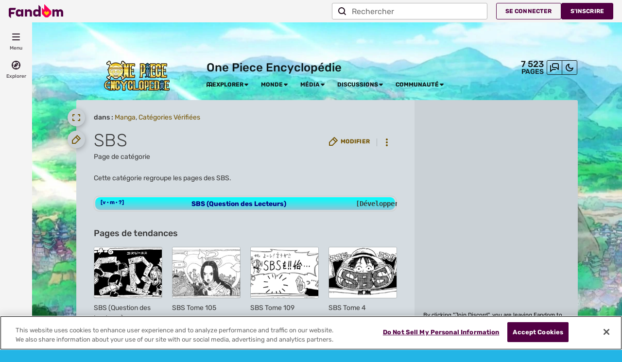

--- FILE ---
content_type: text/html; charset=UTF-8
request_url: https://onepiece.fandom.com/fr/wiki/Cat%C3%A9gorie:SBS
body_size: 47912
content:
<!DOCTYPE html>
<html class="client-nojs sse-other l2u-other odyssey-noads" lang="fr" dir="ltr">
<head>
<meta charset="UTF-8">
<title>Catégorie:SBS | One Piece Encyclopédie | Fandom</title>
<script>document.documentElement.className="client-js sse-other l2u-other odyssey-noads";RLCONF={"wgBreakFrames":false,"wgSeparatorTransformTable":[",\t."," \t,"],"wgDigitTransformTable":["",""],"wgDefaultDateFormat":"dmy","wgMonthNames":["","janvier","février","mars","avril","mai","juin","juillet","août","septembre","octobre","novembre","décembre"],"wgRequestId":"d1a2d0f26dc06ddbae2965a90fc346ee","wgCanonicalNamespace":"Category","wgCanonicalSpecialPageName":false,"wgNamespaceNumber":14,"wgPageName":"Catégorie:SBS","wgTitle":"SBS","wgCurRevisionId":1418634,"wgRevisionId":1418634,"wgArticleId":120388,"wgIsArticle":true,"wgIsRedirect":false,"wgAction":"view","wgUserName":null,"wgUserGroups":["*"],"wgCategories":["Manga","Catégories Vérifiées"],"wgPageViewLanguage":"fr","wgPageContentLanguage":"fr","wgPageContentModel":"wikitext","wgRelevantPageName":"Catégorie:SBS","wgRelevantArticleId":120388,"wgIsProbablyEditable":true,"wgRelevantPageIsProbablyEditable":true,"wgRestrictionEdit":[],"wgRestrictionMove":[],"wgNoExternals":false,"wgArticleInterlangList":[],"wikiaPageType":"category","isDarkTheme":false,"wgCiteReferencePreviewsActive":true,"wgVisualEditor":{"pageLanguageCode":"fr","pageLanguageDir":"ltr","pageVariantFallbacks":"fr"},"wgIsTestModeEnabled":false,"wgEnableLightboxExt":true,"wgMFDisplayWikibaseDescriptions":{"search":false,"watchlist":false,"tagline":false},"egMapsScriptPath":"/extensions-ucp/mw143/Maps/","egMapsDebugJS":false,"egMapsAvailableServices":["leaflet","googlemaps3"],"egMapsLeafletLayersApiKeys":{"MapBox":"","MapQuestOpen":"","Thunderforest":"","GeoportailFrance":""},"wgDisableCMSNotifications":false,"mwAuthBaseUrl":"https://auth.fandom.com","wgCityId":13060,"wikiVertical":"anime","wgSiteName":"One Piece Encyclopédie","wgFandomQuizzesEnabled":true,"wgFandomQuizzesOnFepoEnabled":false,"wgFandomQuizzesGenAiQuizzesOnArticlesEnabled":false,"wgFandomQuizzesCommunityQuizzesOnArticlesEnabled":true,"viewTrackURL":"https://beacon.wikia-services.com/__track/view?a=120388\u0026n=14\u0026env=prod\u0026c=13060\u0026lc=fr\u0026lid=88\u0026x=fronepiece\u0026s=ucp_desktop\u0026mobile_theme=fandom-light\u0026rollout_tracking=mw143","wgAmplitudeApiKey":"6765a55f49a353467fec981090f1ab6a","wgUserIdForTracking":-1,"wgPageLanguageHasWordBreaks":true,"wgEditSubmitButtonLabelPublish":false,"wgCheckUserClientHintsHeadersJsApi":["architecture","bitness","brands","fullVersionList","mobile","model","platform","platformVersion"],"egFacebookAppId":"112328095453510","wgDisableAnonymousEditing":false,"comscoreKeyword":"wikiacsid_anime","quantcastLabels":"Genre.hackandslash,Genre.live-action,Genre.rpg,Genre.openworld,Genre.storytelling,Genre.adventure,Genre.lightnovel,Genre.manga,Genre.thriller,Genre.shonen,Genre.anime,Genre.fantasy,Genre.drama,Genre.action,Genre.racing,Genre.comedy,Genre.fighting,Media.cards,Media.tv,Media.movies,Media.games,Media.anime,Media.comics,Media.lightnovel,Media.books,Theme.pirates,Theme.mecha,Theme.humor,Theme.military,Theme.monster,Theme.sword,Theme.japan,Theme.supernatural,Theme.gangster,Theme.robots,TV.netflix,TV.adult swim,TV.amazon,TV.cn,TV.funimation,TV.hulu,TV.crunchyroll,TV.fox","wgCategorySelect":{"defaultNamespace":"Catégorie","defaultNamespaces":"Category|Catégorie"},"wgEnableDiscussions":true,"wgRequestInWikiContext":true,"wgIsFancentralWiki":false,"wikiMainPageId":7,"isGamepedia":false,"trfc1592Variant1":false,"trfc1592Variant2":false,"dplat1355Variant1":false,"dplat1355Variant2":false,"dplat1355Variant3":false,"dplat1355Variant4":false,"dplat1355Variant5":false,"dplat1355Variant6":false,"trfc1615Variant1":false,"wgMenuPanelLinks":{"communitycentral":"https://communaute.fandom.com/fr","createnewwiki":"//createnewwiki.fandom.com/wiki/Special:CreateNewWiki?uselang=fr"},"wgPerformanceMonitoringSamplingFactor":10,"wgPerformanceMonitoringEndpointUrl":"https://beacon.wikia-services.com/__track/special/performance_metrics?w=13060\u0026lc=fr\u0026d=fronepiece\u0026s=ucp_desktop\u0026u=0\u0026i=res-prod\u0026a=https%3A%2F%2Fonepiece.fandom.com%2Ffr%2Fwiki%2FCat%25C3%25A9gorie%3ASBS","wgSoftwareVersion":"release-mw143-305@release-mw143-305.002","wgVersion":"1.43.1","wgWikiaEnvironment":"prod","wgSentrySampling":0.01,"wgIasEnabled":false,"wgRailModuleList":["Fandom\\FandomDesktop\\Rail\\PopularPagesModuleService"],"wgDisableCrossLinkingExperiments":false};RLSTATE={"site.styles":"ready","user.styles":"ready","user.options":"loading","ext.fandom.CategoryPage.category-layout-selector.css":"ready","ext.fandom.CategoryPage.category-page3.css":"ready","jquery.makeCollapsible.styles":"ready","ext.visualEditor.desktopArticleTarget.noscript":"ready","ext.fandom.ae.odyssey.noads.css":"ready","ext.staffSig.css":"ready","vendor.tippy.css":"ready","ext.fandom.bannerNotifications.desktop.css":"ready","ext.fandom.Uncrawlable.css":"ready","ext.fandom.CreatePage.css":"ready","ext.fandom.Thumbnails.css":"ready","ext.fandom.ThumbnailsViewImage.css":"ready","skin.fandomdesktop.Math.css":"ready","skin.fandomdesktop.CargoTables-ext.css":"ready","ext.fandom.ArticleInterlang.css":"ready","ext.fandom.HighlightToAction.css":"ready","ext.fandom.SuggestedPages.css":"ready","skin.common.font.BioRhyme.css":"ready","skin.fandomdesktop.styles":"ready","ext.fandomVideo.css":"ready","ext.fandom.GlobalComponents.GlobalNavigationTheme.light.css":"ready","ext.fandom.GlobalComponents.GlobalComponentsTheme.light.css":"ready","ext.fandom.GlobalComponents.GlobalExploreNavigation.css":"ready","ext.fandom.GlobalComponents.GlobalTopNavigation.css":"ready","ext.fandom.GlobalComponents.CommunityNavigation.css":"ready","ext.fandom.GlobalComponents.GlobalFooter.css":"ready","ext.fandom.GlobalComponents.CommunityHeader.css":"ready","ext.fandom.GlobalComponents.StickyNavigation.css":"ready","ext.fandom.GlobalComponents.CommunityHeaderBackground.css":"ready","skin.fandomdesktop.rail.css":"ready"};RLPAGEMODULES=["ext.fandom.CategoryPage.CategoryLayoutSelector.js","site","mediawiki.page.ready","jquery.makeCollapsible","ext.fandom.DatacenterPreference.js","ext.fandom.ServerSideExperiments.js","ext.fandom.Track.js","ext.visualEditor.desktopArticleTarget.init","ext.visualEditor.targetLoader","ext.checkUser.clientHints","ext.fandom.FacebookTags.js","ext.fandom.SilverSurferLoader.trackingWelcomeTool.js","ext.fandom.ae.consentQueue.js","ext.fandom.AnalyticsEngine.comscore.js","ext.fandom.AnalyticsEngine.quantcast.js","ext.categorySelect.js","ext.categorySelectFandomDesktop.css","ext.fandom.bannerNotifications.js","ext.fandom.bannerNotifications.messages","ext.fandom.ContentReview.legacyLoaders.js","ext.fandom.ContentReview.jsReload.js","ext.fandom.site","ext.fandom.ContentReviewTestModeMessages","ext.fandom.ImportJs","ext.fandom.UncrawlableUrl.anchors.js","ext.fandom.TimeAgoMessaging.js","ext.fandom.ImageGalleryIconModuleInit.js","ext.fandom.Thumbnails.js","ext.fandom.Thumbnails.messages","ext.fandom.GTM.js","ext.tabView.editor.js","ext.fandom.performanceMonitoring.js","ext.fandom.HighlightToAction.js","ext.fandom.HighlightToAction.messages","ext.fandom.Sentry.loader.js","ext.fandom.SuggestedPages.js","ext.fandom.DiscordInterceptor.js","skin.fandomdesktop.js","skin.fandomdesktop.messages","mediawiki.Uri","ext.fandom.GlobalComponents.GlobalExploreNavigation.js","ext.fandom.GlobalComponents.GlobalExploreNavigation.messages","ext.fandom.GlobalComponents.GlobalTopNavigation.js","ext.fandom.GlobalComponents.GlobalTopNavigation.messages","ext.fandom.GlobalComponents.CommunityNavigation.js","ext.fandom.GlobalComponents.GlobalFooter.js","ext.fandom.GlobalComponents.CommunityHeader.js","ext.fandom.GlobalComponents.StickyNavigation.js","skin.fandomdesktop.rail.toggle.js","skin.fandomdesktop.rail.lazyRail.js","ext.fandom.nositenotice.js","ext.fandom.Lightbox.js"];</script>
<script>(RLQ=window.RLQ||[]).push(function(){mw.loader.impl(function(){return["user.options@12s5i",function($,jQuery,require,module){mw.user.tokens.set({"patrolToken":"+\\","watchToken":"+\\","csrfToken":"+\\"});
}];});});</script>
<link rel="stylesheet" href="/fr/load.php?lang=fr&amp;modules=ext.fandom.ArticleInterlang.css%7Cext.fandom.CategoryPage.category-layout-selector.css%7Cext.fandom.CategoryPage.category-page3.css%7Cext.fandom.CreatePage.css%7Cext.fandom.GlobalComponents.CommunityHeader.css%7Cext.fandom.GlobalComponents.CommunityHeaderBackground.css%7Cext.fandom.GlobalComponents.CommunityNavigation.css%7Cext.fandom.GlobalComponents.GlobalComponentsTheme.light.css%7Cext.fandom.GlobalComponents.GlobalExploreNavigation.css%7Cext.fandom.GlobalComponents.GlobalFooter.css%7Cext.fandom.GlobalComponents.GlobalNavigationTheme.light.css%7Cext.fandom.GlobalComponents.GlobalTopNavigation.css%7Cext.fandom.GlobalComponents.StickyNavigation.css%7Cext.fandom.HighlightToAction.css%7Cext.fandom.SuggestedPages.css%7Cext.fandom.Thumbnails.css%7Cext.fandom.ThumbnailsViewImage.css%7Cext.fandom.Uncrawlable.css%7Cext.fandom.ae.odyssey.noads.css%7Cext.fandom.bannerNotifications.desktop.css%7Cext.fandomVideo.css%7Cext.staffSig.css%7Cext.visualEditor.desktopArticleTarget.noscript%7Cjquery.makeCollapsible.styles%7Cskin.common.font.BioRhyme.css%7Cskin.fandomdesktop.CargoTables-ext.css%7Cskin.fandomdesktop.Math.css%7Cskin.fandomdesktop.rail.css%7Cskin.fandomdesktop.styles%7Cvendor.tippy.css&amp;only=styles&amp;skin=fandomdesktop">
<script async="" src="/fr/load.php?cb=20251214141530&amp;lang=fr&amp;modules=startup&amp;only=scripts&amp;raw=1&amp;skin=fandomdesktop"></script>
<style>/*<![CDATA[*/:root{--theme-body-dynamic-color-1:#000;--theme-body-dynamic-color-1--rgb:0,0,0;--theme-body-dynamic-color-2:#3a3a3a;--theme-body-dynamic-color-2--rgb:58,58,58;--theme-page-dynamic-color-1:#000;--theme-page-dynamic-color-1--rgb:0,0,0;--theme-page-dynamic-color-1--inverted:#fff;--theme-page-dynamic-color-1--inverted--rgb:255,255,255;--theme-page-dynamic-color-2:#3a3a3a;--theme-page-dynamic-color-2--rgb:58,58,58;--theme-sticky-nav-dynamic-color-1:#fff;--theme-sticky-nav-dynamic-color-1--rgb:255,255,255;--theme-sticky-nav-dynamic-color-2:#e6e6e6;--theme-sticky-nav-dynamic-color-2--rgb:230,230,230;--theme-link-dynamic-color-1:#fff;--theme-link-dynamic-color-1--rgb:255,255,255;--theme-link-dynamic-color-2:#e6e6e6;--theme-link-dynamic-color-2--rgb:230,230,230;--theme-accent-dynamic-color-1:#fff;--theme-accent-dynamic-color-1--rgb:255,255,255;--theme-accent-dynamic-color-2:#e6e6e6;--theme-accent-dynamic-color-2--rgb:230,230,230;--theme-body-background-color:#23b5e6;--theme-body-background-color--rgb:35,181,230;--theme-body-background-image:none;--theme-body-background-image-full:url(https://static.wikia.nocookie.net/onepiece/images/b/b5/Site-background-light/revision/latest?cb=20221011094431&path-prefix=fr);--theme-body-background-image-desktop:url(https://static.wikia.nocookie.net/onepiece/images/b/b5/Site-background-light/revision/latest/scale-to-width-down/1280?cb=20221011094431&path-prefix=fr);--theme-body-background-image-large-desktop:url(https://static.wikia.nocookie.net/onepiece/images/b/b5/Site-background-light/revision/latest/scale-to-width-down/1500?cb=20221011094431&path-prefix=fr);--theme-body-background-image-mobile:url(https://static.wikia.nocookie.net/onepiece/images/b/b5/Site-background-light/revision/latest/scale-to-width-down/600?cb=20221011094431&path-prefix=fr);--theme-body-background-image-tablets:url(https://static.wikia.nocookie.net/onepiece/images/b/b5/Site-background-light/revision/latest/scale-to-width-down/1024?cb=20221011094431&path-prefix=fr);--theme-body-background-image-tablets-2x:url(https://static.wikia.nocookie.net/onepiece/images/b/b5/Site-background-light/revision/latest/scale-to-width-down/2048?cb=20221011094431&path-prefix=fr);--theme-body-text-color:#000;--theme-body-text-color--rgb:0,0,0;--theme-body-text-color--hover:#333333;--theme-sticky-nav-background-color:#157191;--theme-sticky-nav-background-color--rgb:21,113,145;--theme-sticky-nav-text-color:#fff;--theme-sticky-nav-text-color--hover:#cccccc;--theme-page-background-color:#d5dce1;--theme-page-background-color--rgb:213,220,225;--theme-page-background-color--secondary:#cad1d6;--theme-page-background-color--secondary--rgb:202,209,214;--theme-page-text-color:#3a3a3a;--theme-page-text-color--rgb:58,58,58;--theme-page-text-color--hover:#6d6d6d;--theme-page-text-mix-color:#888b8e;--theme-page-text-mix-color-95:#cdd4d9;--theme-page-accent-mix-color:#a59974;--theme-page-headings-font:'BioRhyme';--theme-link-color:#755606;--theme-link-color--rgb:117,86,6;--theme-link-color--hover:#130e01;--theme-link-label-color:#fff;--theme-accent-color:#755606;--theme-accent-color--rgb:117,86,6;--theme-accent-color--hover:#d69d0a;--theme-accent-label-color:#fff;--theme-border-color:#aeb4b7;--theme-border-color--rgb:174,180,183;--theme-alert-color:#bf0017;--theme-alert-color--rgb:191,0,23;--theme-alert-color--hover:#59000a;--theme-alert-color--secondary:#bf0017;--theme-alert-label:#fff;--theme-warning-color:#b46318;--theme-warning-color--rgb:180,99,24;--theme-warning-color--secondary:#aa5e16;--theme-warning-label:#fff;--theme-success-color:#0c742f;--theme-success-color--rgb:12,116,47;--theme-success-color--secondary:#0c742f;--theme-success-label:#fff;--theme-message-color:#753369;--theme-message-label:#fff;--theme-community-header-color:#0e191a;--theme-community-header-color--hover:#31585c;--theme-background-image-opacity:100%;--theme-page-text-opacity-factor:0.85;--theme-body-text-opacity-factor:0.85;--theme-link-decoration:none;}.skin-fandomdesktop .CodeMirror, .skin-fandomdesktop .cm-editor{--codemirror-yellow:#8e7800;--codemirror-light-blue:#007bcd;--codemirror-blue:#0077e0;--codemirror-green:#1e8900;--codemirror-red:#d64700;--codemirror-dark-red:#a11;--codemirror-purple:#80c;--codemirror-pink:#d400d4;--codemirror-light-gray:#787878;--codemirror-gray:#627f7f;}.mw-highlight{--pygments-background:#ccd2d7;--pygments-err:#d60000;--pygments-c:#397272;--pygments-k:#007a00;--pygments-o:#666;--pygments-ch:#397272;--pygments-cm:#397272;--pygments-cp:#935f00;--pygments-cpf:#397272;--pygments-c1:#397272;--pygments-cs:#397272;--pygments-gd:#a00000;--pygments-gr:#d60000;--pygments-gh:#000080;--pygments-gi:#007c00;--pygments-go:#696969;--pygments-gp:#000080;--pygments-gu:#800080;--pygments-gt:#04d;--pygments-kc:#007a00;--pygments-kd:#007a00;--pygments-kn:#007a00;--pygments-kp:#007a00;--pygments-kr:#007a00;--pygments-kt:#b00040;--pygments-m:#666;--pygments-s:#ba2121;--pygments-na:#61701f;--pygments-nb:#007a00;--pygments-nc:#00f;--pygments-no:#800;--pygments-nd:#9e03ff;--pygments-ni:#686868;--pygments-ne:#c5342d;--pygments-nf:#00f;--pygments-nl:#6c6c00;--pygments-nn:#00f;--pygments-nt:#007a00;--pygments-nv:#19177c;--pygments-ow:#9e03ff;--pygments-w:#696969;--pygments-mb:#666;--pygments-mf:#666;--pygments-mh:#666;--pygments-mi:#666;--pygments-mo:#666;--pygments-sa:#ba2121;--pygments-sb:#ba2121;--pygments-sc:#ba2121;--pygments-dl:#ba2121;--pygments-sd:#ba2121;--pygments-s2:#ba2121;--pygments-se:#a1571d;--pygments-sh:#ba2121;--pygments-si:#a84a70;--pygments-sx:#007a00;--pygments-sr:#a84a70;--pygments-s1:#ba2121;--pygments-ss:#19177c;--pygments-bp:#007a00;--pygments-fm:#00f;--pygments-vc:#19177c;--pygments-vg:#19177c;--pygments-vi:#19177c;--pygments-vm:#19177c;--pygments-il:#666;}/*]]>*/</style>
<meta name="ResourceLoaderDynamicStyles" content="">
<link rel="stylesheet" href="/fr/load.php?lang=fr&amp;modules=site.styles&amp;only=styles&amp;skin=fandomdesktop">
<meta name="generator" content="MediaWiki 1.43.1">
<meta name="robots" content="max-image-preview:standard">
<meta name="format-detection" content="telephone=no">
<meta name="twitter:card" content="summary">
<meta name="twitter:site" content="@getfandom">
<meta name="twitter:url" content="https://onepiece.fandom.com/fr/wiki/Cat%C3%A9gorie:SBS">
<meta name="twitter:title" content="Catégorie:SBS | One Piece Encyclopédie | Fandom">
<meta name="twitter:description" content="Cette catégorie regroupe les pages des SBS.">
<meta name="viewport" content="width=device-width, initial-scale=1.0, user-scalable=yes, minimum-scale=0.25, maximum-scale=5.0">
<link rel="alternate" type="application/x-wiki" title="Modifier" href="/fr/wiki/Cat%C3%A9gorie:SBS?action=edit">
<link rel="icon" href="https://static.wikia.nocookie.net/onepiece/images/4/4a/Site-favicon.ico/revision/latest?cb=20210602191314&amp;path-prefix=fr">
<link rel="search" type="application/opensearchdescription+xml" href="/fr/rest.php/v1/search" title="One Piece Encyclopédie (fr)">
<link rel="EditURI" type="application/rsd+xml" href="https://onepiece.fandom.com/fr/api.php?action=rsd">
<link rel="canonical" href="https://onepiece.fandom.com/fr/wiki/Cat%C3%A9gorie:SBS">
<link rel="license" href="https://www.fandom.com/fr/licensing-fr">
<link rel="alternate" type="application/atom+xml" title="Flux Atom de One Piece Encyclopédie" href="/fr/wiki/Sp%C3%A9cial:Modifications_r%C3%A9centes?feed=atom">
	<meta property="fb:app_id" content="112328095453510" prefix="fb: http://www.facebook.com/2008/fbml">

<script type="application/ld+json">{"@context":"http://schema.org","@type":"Article","url":"https://onepiece.fandom.com/fr/wiki/Cat%C3%A9gorie:SBS","name":"SBS","headline":"SBS","mainEntity":{"@type":"Thing","url":"https://onepiece.fandom.com/fr/wiki/Cat%C3%A9gorie:SBS","name":"SBS","image":"https://static.wikia.nocookie.net/onepiece/images/0/0f/SBS102_1_Header.png/revision/latest?cb=20230817074107\u0026path-prefix=fr"},"about":{"@type":"Thing","url":"https://onepiece.fandom.com/fr/wiki/Cat%C3%A9gorie:SBS","name":"SBS","image":"https://static.wikia.nocookie.net/onepiece/images/0/0f/SBS102_1_Header.png/revision/latest?cb=20230817074107\u0026path-prefix=fr"},"author":{"@type":"Organization","url":"https://onepiece.fandom.com/fr/wiki/Cat%C3%A9gorie:SBS?action=credits","name":"Contributors to One Piece Encyclop\u00e9die"},"publisher":{"@type":"Organization","name":"Fandom, Inc.","logo":{"@type":"ImageObject","url":"https://static.wikia.nocookie.net/750feb85-de88-4a4f-b294-8b48142ac182/thumbnail-down/width/1280/height/720"}},"abstract":"Cette cat\u00e9gorie regroupe les pages des SBS.","image":"https://static.wikia.nocookie.net/onepiece/images/0/0f/SBS102_1_Header.png/revision/latest?cb=20230817074107\u0026path-prefix=fr","thumbnailUrl":"https://static.wikia.nocookie.net/onepiece/images/0/0f/SBS102_1_Header.png/revision/latest?cb=20230817074107\u0026path-prefix=fr"}</script>
	<meta property="og:type" content="article">

	<meta property="og:site_name" content="One Piece Encyclopédie">

	<meta property="og:title" content="SBS">

	<meta property="og:url" content="https://onepiece.fandom.com/fr/wiki/Cat%C3%A9gorie:SBS">

	<meta property="og:image" content="https://static.wikia.nocookie.net/onepiece/images/0/0f/SBS102_1_Header.png/revision/latest?cb=20230817074107&amp;path-prefix=fr">

<script src="/_fs-ch-1T1wmsGaOgGaSxcX/assets/script.js" async=""></script>
<script>window.fandomContext = {"app":{"name":"wiki","brand":"fandom","skin":"ucp_desktop","env":"prod"},"site":{"categories":["ent","tv","comics","anime"],"directedAtChildren":false,"siteId":13060,"siteName":"fronepiece","top1000":true,"tags":{"tv":["netflix","adult swim","amazon","cn","funimation","hulu","crunchyroll","fox"],"sex":["m"],"bundles":["sensitive"],"theme":["pirates","mecha","humor","military","monster","sword","japan","supernatural","gangster","robots"],"gnre":["hackandslash","live-action","rpg","openworld","storytelling","adventure","lightnovel","manga","thriller","shonen","anime","fantasy","drama","action","racing","comedy","fighting"],"media":["cards","tv","movies","games","anime","comics","lightnovel","books"],"pub":["namco","bandainamco"],"age":["35-44","teen","13-17","18-34","45-54","yadult","25-34","under18","18-24"],"pform":["psp","pc","ps3","xboxone","psvita","mobile","ds","wii","3ds","ps2","ps4","switch"]},"taxonomy":["ent","anime"]},"page":{"articleId":120388,"lang":"fr","monetizationTier":4,"pageId":120388,"pageName":"Cat\u00e9gorie:SBS","pageType":"category","tags":{},"wordCount":624},"user":{"userId":0,"userState":"notRegistered","userEmailHashes":[]},"odyssey":{"platform":"fandomnoads"}};</script>
<script>window.fandomTrack = window.fandomTrack ?? { q: [], cmd: [] };</script>
<script>if (!('randomUUID' in crypto)) {
	crypto.randomUUID = () =>
		([1e7] + -1e3 + -4e3 + -8e3 + -1e11).replace(/[018]/g, (c) =>
			(c ^ (crypto.getRandomValues(new Uint8Array(1))[0] & (15 >> (c / 4)))).toString(16),
		);
}</script>
<script>window.FANDOM_AMPLITUDE=true;window.EARLY_PV_ID=true;window.pvUID=crypto.randomUUID();
(RLQ=window.RLQ||[]).push(()=>mw.config.set("pvUID", window.pvUID));</script>
<script src="https://onepiece.fandom.com/fr/__cb4734143290450877/resources-ucp/mw143/dist/scripts/pageview.js" async=""></script>
<script src="https://onepiece.fandom.com/fr/__cb4734143290450877/resources-ucp/mw143/dist/scripts/dtnr-observability.js" async=""></script>
<script>	// Algolia CDN script to implement page results click tracking
	const ALGOLIA_INSIGHTS_SRC = 'https://cdn.jsdelivr.net/npm/search-insights@2.2.1';
	!function (e, a, t, n, s, i, c) {
		e.AlgoliaAnalyticsObject = s, e[s] = e[s] || function () {
			(e[s].queue = e[s].queue || []).push(arguments)
		}, i = a.createElement(t), c = a.getElementsByTagName(t)[0],
			i.async = 1, i.src = n, c.parentNode.insertBefore(i, c)
	}(window, document, 'script', ALGOLIA_INSIGHTS_SRC, 'aa');</script>
<script>var _plc={"p":"mw","pVar":"fandomdesktop","pCat":"anime","pId":"13060","pg":"category","pgId":"120388","pgLang":"fr","adTags":{"tv":["netflix","adult swim","amazon","cn","funimation","hulu","crunchyroll","fox"],"sex":["m"],"bundles":["sensitive"],"theme":["pirates","mecha","humor","military","monster","sword","japan","supernatural","gangster","robots"],"gnre":["hackandslash","live-action","rpg","openworld","storytelling","adventure","lightnovel","manga","thriller","shonen","anime","fantasy","drama","action","racing","comedy","fighting"],"media":["cards","tv","movies","games","anime","comics","lightnovel","books"],"pub":["namco","bandainamco"],"age":["35-44","teen","13-17","18-34","45-54","yadult","25-34","under18","18-24"],"pform":["psp","pc","ps3","xboxone","psvita","mobile","ds","wii","3ds","ps2","ps4","switch"]},"time":0,"pgName":"Catégorie:SBS","pgLink":"https://onepiece.fandom.com/fr/wiki/Cat%C3%A9gorie:SBS","pgImage":"https://static.wikia.nocookie.net/onepiece/images/0/0f/SBS102_1_Header.png/revision/latest/top-crop/width/36/height/36?cb=20230817074107\u0026path-prefix=fr","cmName":"One Piece Encyclopédie","cmImage":"https://static.wikia.nocookie.net/onepiece/images/a/a5/Slide_1_fond-0.jpg/revision/latest/top-crop/width/36/height/36?cb=20180416200902\u0026path-prefix=fr"}; var _ulc={"id":"0","lang":"fr"}; _plc.time=Date.now();</script>
<script src="https://static.wikia.nocookie.net/silversurfer/prod/latest/sdk.js" defer=""></script>
<script src="https://static.wikia.nocookie.net/silversurfer/prod/latest/pathfinder.js" defer=""></script>
<script>var ads={"context":{"platform":"fandomnoads","opts":{"enableNativeAds":true,"pageType":"all_ads","platformName":"fandomdesktop","noAdsReasons":["no_ads_page"],"monetizationTier":4},"targeting":{"isUcp":true,"mappedVerticalName":"ent","newWikiCategories":["ent","tv","comics","anime"],"pageArticleId":120388,"pageIsArticle":true,"pageName":"Catégorie:SBS","pageType":"category","wikiDbName":"fronepiece","wikiId":13060,"wikiIsTop1000":true,"wikiLanguage":"fr","wikiVertical":"anime","adTagManagerTags":{"tv":["netflix","adult swim","amazon","cn","funimation","hulu","crunchyroll","fox"],"sex":["m"],"bundles":["sensitive"],"theme":["pirates","mecha","humor","military","monster","sword","japan","supernatural","gangster","robots"],"gnre":["hackandslash","live-action","rpg","openworld","storytelling","adventure","lightnovel","manga","thriller","shonen","anime","fantasy","drama","action","racing","comedy","fighting"],"media":["cards","tv","movies","games","anime","comics","lightnovel","books"],"pub":["namco","bandainamco"],"age":["35-44","teen","13-17","18-34","45-54","yadult","25-34","under18","18-24"],"pform":["psp","pc","ps3","xboxone","psvita","mobile","ds","wii","3ds","ps2","ps4","switch"]}}},"consentQueue":[]};</script>
<script>/* Generated by IdentityEngine - commit:b004042 */
(()=>{"use strict";var e,n={40:e=>{function n(e){return(n="function"==typeof Symbol&&"symbol"==typeof Symbol.iterator?function(e){return typeof e}:function(e){return e&&"function"==typeof Symbol&&e.constructor===Symbol&&e!==Symbol.prototype?"symbol":typeof e})(e)}e.exports=function(){for(var e,t,o=[],r=window,i=r;i;){try{if(i.frames.__tcfapiLocator){e=i;break}}catch(e){}if(i===r.top)break;i=i.parent}e||(function e(){var n=r.document,t=!!r.frames.__tcfapiLocator;if(!t)if(n.body){var o=n.createElement("iframe");o.style.cssText="display:none",o.name="__tcfapiLocator",n.body.appendChild(o)}else setTimeout(e,5);return!t}(),r.__tcfapi=function(){for(var e=arguments.length,n=new Array(e),r=0;r<e;r++)n[r]=arguments[r];if(!n.length)return o;"setGdprApplies"===n[0]?n.length>3&&2===parseInt(n[1],10)&&"boolean"==typeof n[3]&&(t=n[3],"function"==typeof n[2]&&n[2]("set",!0)):"ping"===n[0]?"function"==typeof n[2]&&n[2]({gdprApplies:t,cmpLoaded:!1,cmpStatus:"stub"}):o.push(n)},r.addEventListener("message",function(e){var t="string"==typeof e.data,o={};if(t)try{o=JSON.parse(e.data)}catch(e){}else o=e.data;var r="object"===n(o)&&null!==o?o.__tcfapiCall:null;r&&window.__tcfapi(r.command,r.version,function(n,o){var i={__tcfapiReturn:{returnValue:n,success:o,callId:r.callId}};e&&e.source&&e.source.postMessage&&e.source.postMessage(t?JSON.stringify(i):i,"*")},r.parameter)},!1))}}},t={};function o(e){var r=t[e];if(void 0!==r)return r.exports;var i=t[e]={exports:{}};return n[e](i,i.exports,o),i.exports}o.n=e=>{var n=e&&e.__esModule?()=>e.default:()=>e;return o.d(n,{a:n}),n},o.d=(e,n)=>{for(var t in n)o.o(n,t)&&!o.o(e,t)&&Object.defineProperty(e,t,{enumerable:!0,get:n[t]})},o.o=(e,n)=>Object.prototype.hasOwnProperty.call(e,n),function(e){e[e.SECONDS=1e3]="SECONDS",e[e.MINUTES=6e4]="MINUTES",e[e.HOURS=36e5]="HOURS",e[e.DAYS=864e5]="DAYS",e[e.WEEKS=6048e5]="WEEKS",e[e.MONTHS=2592e6]="MONTHS",e[e.YEARS=31536e6]="YEARS"}(e||(e={}));const r=e=>{const n=("; "+document.cookie).split("; "+e+"=");return n.length>=2?n.pop().split(";").shift():null};var i=o(40),s=o.n(i);const a=["ai","aw","ax","at","be","bg","bm","vg","br","bq","ky","hr","cw","cy","cz","dk","ee","fk","fo","fi","fr","gf","pf","tf","de","gi","gr","gl","gp","hu","is","ie","im","it","re","lv","li","lt","lu","mq","mt","yt","ms","nl","nc","no","pn","pl","pt","ro","bl","sh","mf","pm","bq","sx","sk","si","es","se","ch","tc","gb","uk","wf"],c="usprivacy",l="OptanonConsent",d={C0001:"necessary",C0002:"performance",C0003:"functional",C0004:"targeting",C0005:"social"},u=(e=!1,n={})=>Object.assign({necessary:e,performance:e,functional:e,targeting:e,social:e},n),p=()=>null!==r("OptanonAlertBoxClosed"),f=e=>{const n=new URLSearchParams(e),t={};return n.forEach((e,n)=>{t[n]=e}),t},m="onetrust-banner-sdk";function g(e,n=100,t=!1){let o,r,i;function s(...a){const c=Date.now()-r;c<n&&c>=0?o=setTimeout(()=>s(...a),n-c):(o=void 0,t||(i=e(...a)))}return(...a)=>{r=Date.now();const c=t&&!o;return null!=o||(o=setTimeout(()=>s(...a),n)),c&&(i=e(...a)),i}}const v={closed:"cookie-banner-closed",visible:"cookie-banner-visible",loading:"cookie-banner-loading"},y="--cookie-banner-height";let w=null;const b=()=>{const e=document.getElementById(m);if(!e)return;const n=e.offsetHeight;document.documentElement.style.setProperty(y,`${n}px`)};!function(){var n,t,o,i,S;const h="[FandomCMP]",_={ready:!1,coppa:!1,optOut:!1,allowed:{ads:!1,tracking:!1},consentApi:void 0,consentString:void 0,consents:void 0,banner:"loading"},{allowed:C}=_,E=null!==(i=null===(o=null===(t=null===(n=window.ads)||void 0===n?void 0:n.context)||void 0===t?void 0:t.targeting)||void 0===o?void 0:o.directedAtChildren)&&void 0!==i&&i,O=void 0===(null===(S=window.RLCONF)||void 0===S?void 0:S.wgUserId);let{ready:k,consentApi:L,consentString:$,consents:x,banner:N}=_,A=!!(e=>{var n;const t=r(l);if(!t)return;const o=null===(n=f(t))||void 0===n?void 0:n.groups;return o?o.includes(e):void 0})("C0004:0"),T=E&&O;try{const n=(()=>{const e=r("Geo");try{return null!==e?JSON.parse(decodeURIComponent(e)):{}}catch(e){return{}}})();(e=>{e.country&&e.continent&&e.region&&(window.OneTrust={geolocationResponse:{stateCode:e.region,countryCode:e.country,regionCode:e.continent}})})(n);const t=r(l);t&&(x=(e=>{const n=u();return Object.entries(d).reduce((n,[t,o])=>((e=>void 0!==e&&"string"==typeof e.groups&&e.groups.length>0)(e)&&e.groups.includes(`${t}:1`)&&(n[o]=!0),n),n)})(f(t)));const o=p();if((e=>void 0!==(null==e?void 0:e.country)&&a.includes(e.country.toLowerCase()))(n)){console.debug(`${h} TCF required for ${n.country}`),void 0===window.__tcfapi&&(s()(),console.debug(`${h} __tcfapi installed`)),L="tcf",k=!0,A||(A=!o),C.ads=o,C.tracking=o;const e=r("eupubconsent-v2");e&&($=e),N=p()?"closed":document.getElementById(m)?"visible":"loading"}else if((e=>{var n;return"us"===(null===(n=null==e?void 0:e.country)||void 0===n?void 0:n.toLowerCase())})(n)){console.debug(`${h} USP required for ${n.country}`),L="usp";const t=r(c),i=navigator.globalPrivacyControl?"Y":"N";$=null!==t?t:`1Y${i}N`,t||((n,t,o=365)=>{const r=function(e,n){const t=new Date,o=Math.floor(e>=0?e:0);return new Date(t.getTime()+o*n)}(o,e.DAYS);document.cookie=`${n}=${t}; domain=${((e=window.location.hostname)=>{const n=e.split(".");return n.length<2?e:`.${n[n.length-2]}.${n[n.length-1]}`})()}; path=/; SameSite=Lax; expires=${r.toUTCString()}`})(c,$),(()=>{function e(e){try{let n=e.data;const t="string"==typeof n;if(t)try{n=JSON.parse(n)}catch(e){}const o=n.__uspapiCall;o&&window.__uspapi(o.command,o.parameter,function(n,r){const i={__uspapiReturn:{returnValue:n,success:r,callId:o.callId}};e.source.postMessage(t?JSON.stringify(i):i,"*")})}catch(e){}}window.__uspapi=function(e,n,t){"getUSPData"===e?t({version:1,uspString:r(c)},!0):t(void 0,!1)},window.__uspapi.msgHandler=e,function e(){const n="__uspapiLocator";if(window.frames[n])return;if("loading"===document.readyState)return void document.addEventListener("DOMContentLoaded",()=>e());const t=document.body,o=document.createElement("iframe");o.name=n,o.style.display="none",t.appendChild(o)}(),window.addEventListener("message",e,!1)})(),console.debug(`${h} __uspapi installed`),k=!0,C.ads=!0,C.tracking=!0,A=$.startsWith("1YY"),N=o?"closed":"loading"}else k=!0,C.ads=!0,C.tracking=!0,A=!1,N="closed";if(x||(x=u(!A,{necessary:!0})),T&&!A){const e=r("ag");null===e&&(C.ads=!1),T=function(e,n){let t=e;return"1"===n&&(t=!1),t}(E,e)}}catch(e){console.debug(`${h} Error while trying to prepare fandomCmp object`,e)}var D;window.fandomCmp={ready:k,coppa:T,optOut:A,consentApi:L,consentString:$,consents:x,allowed:C,banner:N},window.dispatchEvent(new CustomEvent("fandomConsentUpdate",{detail:window.fandomCmp})),(e=>{const n=document.documentElement;Object.values(v).forEach(e=>{n.classList.remove(e)});const t=v[e];t&&n.classList.add(t)})(D=N),"visible"===D?(b(),w||(w=g(b,50),window.addEventListener("resize",w))):"closed"===D&&(document.documentElement.style.setProperty(y,"0px"),w&&(window.removeEventListener("resize",w),w=null)),(e=>{document.documentElement.classList.add(`cookie-banner-api-${null!=e?e:"other"}`)})(L)}()})();</script>
<script>	window.FANDOM_ODYSSEY=true;</script>
<script src="https://script.wikia.nocookie.net/fandom-ae-assets/odyssey/host/production/main.js" type="module" nonce=""></script>
<script src="https://script.wikia.nocookie.net/fandom-ae-assets/identity-service/latest/index.js" async="" data-odyssey="1"></script>
<script src="https://cdn.cookielaw.org/scripttemplates/otSDKStub.js" data-domain-script="dea70a1b-c82d-4fe0-86ff-5e164b0a6022" async=""></script>
<script>window.fandomTrack = window.fandomTrack ?? { q: [], cmd: [] };
window.fandomTrack.q.push({
	event: 'trackingevent',
	payload: {
		event_type: 'no_ads',
		ga_label: 'no_ads_page',
		ga_category: 'no_ads',
		ga_value: 4,
	},
});</script>
<script>window.fandomHost = window.fandomHost ?? {};
window.fandomHost.cmd = window.fandomHost.cmd ?? [];
window.fandomHost.cmd.push((host) => {
	host.issueManager.triggerPageStatus({ trigger: "no_ads" });
});</script>
<script>	window.fandomAds = window.fandomAds || { cmd: [] };
	window.fandomAds.deploymentEnvironment = 'production';</script>

<script>
	const useMaxDefaultContentWidth = Boolean(false);

	const defaultContentWidth = useMaxDefaultContentWidth ? 'expanded' : 'collapsed';

	let contentWidthPreference;

	try {
		contentWidthPreference = localStorage.getItem('contentwidth') || defaultContentWidth;
	} catch (e) {
		contentWidthPreference = defaultContentWidth;
	}

	if ( contentWidthPreference === 'expanded' ) {
		document.documentElement.classList.add('is-content-expanded');
	}
</script>

<script>window.fandomWidgets={"locations":[{"name":"desktop-drawer-left","slots":[{"widgets":[{"widgetLocationId":59,"alpha":27,"beta":1979,"widget":"cards-vertical","content":"others-like-you-viewed"},{"widgetLocationId":60,"alpha":25,"beta":1889,"widget":"cards-horizontal","content":"others-like-you-viewed"},{"widgetLocationId":61,"alpha":74,"beta":3207,"widget":"cards-vertical","content":"top-pages-this-week"},{"widgetLocationId":62,"alpha":49,"beta":2263,"widget":"cards-horizontal","content":"top-pages-this-week"},{"widgetLocationId":63,"alpha":1,"beta":83,"widget":"cards-vertical","content":"trending-pages"},{"widgetLocationId":64,"alpha":15,"beta":630,"widget":"cards-horizontal","content":"trending-pages"},{"widgetLocationId":65,"alpha":1,"beta":10,"widget":"cards-vertical","content":"graphwise:characters"},{"widgetLocationId":66,"alpha":1,"beta":11,"widget":"cards-horizontal","content":"graphwise:characters"},{"widgetLocationId":67,"alpha":1,"beta":17,"widget":"cards-vertical","content":"graphwise:events"},{"widgetLocationId":68,"alpha":1,"beta":11,"widget":"cards-horizontal","content":"graphwise:events"},{"widgetLocationId":69,"alpha":1,"beta":11,"widget":"cards-vertical","content":"graphwise:locations"},{"widgetLocationId":70,"alpha":1,"beta":8,"widget":"cards-horizontal","content":"graphwise:locations"},{"widgetLocationId":71,"alpha":1,"beta":15,"widget":"cards-vertical","content":"graphwise:organizations"},{"widgetLocationId":72,"alpha":1,"beta":4,"widget":"cards-horizontal","content":"graphwise:organizations"},{"widgetLocationId":73,"alpha":1,"beta":7,"widget":"cards-vertical","content":"graphwise:works"},{"widgetLocationId":74,"alpha":1,"beta":13,"widget":"cards-horizontal","content":"graphwise:works"},{"widgetLocationId":251,"alpha":1,"beta":126,"widget":"cards-vertical","content":"similar-pages"},{"widgetLocationId":252,"alpha":2,"beta":160,"widget":"cards-horizontal","content":"similar-pages"}]},{"widgets":[{"widgetLocationId":75,"alpha":1,"beta":801,"widget":"cards-vertical","content":"others-like-you-viewed"},{"widgetLocationId":76,"alpha":10,"beta":1684,"widget":"cards-horizontal","content":"others-like-you-viewed"},{"widgetLocationId":77,"alpha":28,"beta":3416,"widget":"cards-vertical","content":"top-pages-this-week"},{"widgetLocationId":78,"alpha":1,"beta":243,"widget":"cards-horizontal","content":"top-pages-this-week"},{"widgetLocationId":79,"alpha":2,"beta":800,"widget":"cards-vertical","content":"trending-pages"},{"widgetLocationId":80,"alpha":1,"beta":126,"widget":"cards-horizontal","content":"trending-pages"},{"widgetLocationId":81,"alpha":1,"beta":9,"widget":"cards-vertical","content":"graphwise:characters"},{"widgetLocationId":82,"alpha":1,"beta":4,"widget":"cards-horizontal","content":"graphwise:characters"},{"widgetLocationId":83,"alpha":1,"beta":9,"widget":"cards-vertical","content":"graphwise:events"},{"widgetLocationId":84,"alpha":1,"beta":16,"widget":"cards-horizontal","content":"graphwise:events"},{"widgetLocationId":85,"alpha":1,"beta":13,"widget":"cards-vertical","content":"graphwise:locations"},{"widgetLocationId":86,"alpha":1,"beta":4,"widget":"cards-horizontal","content":"graphwise:locations"},{"widgetLocationId":87,"alpha":1,"beta":16,"widget":"cards-vertical","content":"graphwise:organizations"},{"widgetLocationId":88,"alpha":1,"beta":11,"widget":"cards-horizontal","content":"graphwise:organizations"},{"widgetLocationId":89,"alpha":1,"beta":10,"widget":"cards-vertical","content":"graphwise:works"},{"widgetLocationId":90,"alpha":1,"beta":10,"widget":"cards-horizontal","content":"graphwise:works"},{"widgetLocationId":253,"alpha":1,"beta":209,"widget":"cards-vertical","content":"similar-pages"},{"widgetLocationId":254,"alpha":1,"beta":276,"widget":"cards-horizontal","content":"similar-pages"}]},{"widgets":[{"widgetLocationId":91,"alpha":10,"beta":3158,"widget":"cards-vertical","content":"others-like-you-viewed"},{"widgetLocationId":92,"alpha":1,"beta":749,"widget":"cards-horizontal","content":"others-like-you-viewed"},{"widgetLocationId":93,"alpha":1,"beta":327,"widget":"cards-vertical","content":"top-pages-this-week"},{"widgetLocationId":94,"alpha":1,"beta":140,"widget":"cards-horizontal","content":"top-pages-this-week"},{"widgetLocationId":95,"alpha":1,"beta":96,"widget":"cards-vertical","content":"trending-pages"},{"widgetLocationId":96,"alpha":1,"beta":241,"widget":"cards-horizontal","content":"trending-pages"},{"widgetLocationId":97,"alpha":1,"beta":5,"widget":"cards-vertical","content":"graphwise:characters"},{"widgetLocationId":98,"alpha":1,"beta":6,"widget":"cards-horizontal","content":"graphwise:characters"},{"widgetLocationId":99,"alpha":1,"beta":3,"widget":"cards-vertical","content":"graphwise:events"},{"widgetLocationId":100,"alpha":1,"beta":4,"widget":"cards-horizontal","content":"graphwise:events"},{"widgetLocationId":101,"alpha":1,"beta":4,"widget":"cards-vertical","content":"graphwise:locations"},{"widgetLocationId":102,"alpha":1,"beta":2,"widget":"cards-horizontal","content":"graphwise:locations"},{"widgetLocationId":103,"alpha":1,"beta":8,"widget":"cards-vertical","content":"graphwise:organizations"},{"widgetLocationId":104,"alpha":1,"beta":4,"widget":"cards-horizontal","content":"graphwise:organizations"},{"widgetLocationId":105,"alpha":1,"beta":6,"widget":"cards-vertical","content":"graphwise:works"},{"widgetLocationId":106,"alpha":1,"beta":27,"widget":"cards-horizontal","content":"graphwise:works"},{"widgetLocationId":255,"alpha":1,"beta":51,"widget":"cards-vertical","content":"similar-pages"},{"widgetLocationId":256,"alpha":1,"beta":92,"widget":"cards-horizontal","content":"similar-pages"}]},{"widgets":[{"widgetLocationId":107,"alpha":1,"beta":453,"widget":"cards-vertical","content":"others-like-you-viewed"},{"widgetLocationId":108,"alpha":1,"beta":341,"widget":"cards-horizontal","content":"others-like-you-viewed"},{"widgetLocationId":109,"alpha":1,"beta":170,"widget":"cards-vertical","content":"top-pages-this-week"},{"widgetLocationId":110,"alpha":1,"beta":68,"widget":"cards-horizontal","content":"top-pages-this-week"},{"widgetLocationId":111,"alpha":1,"beta":47,"widget":"cards-vertical","content":"trending-pages"},{"widgetLocationId":112,"alpha":1,"beta":93,"widget":"cards-horizontal","content":"trending-pages"},{"widgetLocationId":113,"alpha":1,"beta":2,"widget":"cards-vertical","content":"graphwise:characters"},{"widgetLocationId":114,"alpha":1,"beta":3,"widget":"cards-horizontal","content":"graphwise:characters"},{"widgetLocationId":115,"alpha":1,"beta":4,"widget":"cards-vertical","content":"graphwise:events"},{"widgetLocationId":116,"alpha":1,"beta":4,"widget":"cards-horizontal","content":"graphwise:events"},{"widgetLocationId":117,"alpha":1,"beta":2,"widget":"cards-vertical","content":"graphwise:locations"},{"widgetLocationId":118,"alpha":1,"beta":4,"widget":"cards-horizontal","content":"graphwise:locations"},{"widgetLocationId":119,"alpha":1,"beta":3,"widget":"cards-vertical","content":"graphwise:organizations"},{"widgetLocationId":120,"alpha":1,"beta":3,"widget":"cards-horizontal","content":"graphwise:organizations"},{"widgetLocationId":121,"alpha":1,"beta":5,"widget":"cards-vertical","content":"graphwise:works"},{"widgetLocationId":122,"alpha":1,"beta":3,"widget":"cards-horizontal","content":"graphwise:works"},{"widgetLocationId":257,"alpha":1,"beta":21,"widget":"cards-vertical","content":"similar-pages"},{"widgetLocationId":258,"alpha":1,"beta":18,"widget":"cards-horizontal","content":"similar-pages"}]},{"widgets":[{"widgetLocationId":123,"alpha":1,"beta":184,"widget":"cards-vertical","content":"others-like-you-viewed"},{"widgetLocationId":124,"alpha":1,"beta":125,"widget":"cards-horizontal","content":"others-like-you-viewed"},{"widgetLocationId":125,"alpha":1,"beta":72,"widget":"cards-vertical","content":"top-pages-this-week"},{"widgetLocationId":126,"alpha":1,"beta":55,"widget":"cards-horizontal","content":"top-pages-this-week"},{"widgetLocationId":127,"alpha":1,"beta":13,"widget":"cards-vertical","content":"trending-pages"},{"widgetLocationId":128,"alpha":1,"beta":7,"widget":"cards-horizontal","content":"trending-pages"},{"widgetLocationId":129,"alpha":1,"beta":4,"widget":"cards-vertical","content":"graphwise:characters"},{"widgetLocationId":130,"alpha":1,"beta":2,"widget":"cards-horizontal","content":"graphwise:characters"},{"widgetLocationId":131,"alpha":1,"beta":2,"widget":"cards-vertical","content":"graphwise:events"},{"widgetLocationId":132,"alpha":1,"beta":2,"widget":"cards-horizontal","content":"graphwise:events"},{"widgetLocationId":133,"alpha":1,"beta":2,"widget":"cards-vertical","content":"graphwise:locations"},{"widgetLocationId":134,"alpha":1,"beta":2,"widget":"cards-horizontal","content":"graphwise:locations"},{"widgetLocationId":135,"alpha":1,"beta":2,"widget":"cards-vertical","content":"graphwise:organizations"},{"widgetLocationId":136,"alpha":1,"beta":2,"widget":"cards-horizontal","content":"graphwise:organizations"},{"widgetLocationId":137,"alpha":1,"beta":2,"widget":"cards-vertical","content":"graphwise:works"},{"widgetLocationId":138,"alpha":1,"beta":2,"widget":"cards-horizontal","content":"graphwise:works"},{"widgetLocationId":259,"alpha":1,"beta":14,"widget":"cards-vertical","content":"similar-pages"},{"widgetLocationId":260,"alpha":1,"beta":20,"widget":"cards-horizontal","content":"similar-pages"}]},{"widgets":[{"widgetLocationId":139,"alpha":1,"beta":69,"widget":"cards-vertical","content":"others-like-you-viewed"},{"widgetLocationId":140,"alpha":1,"beta":41,"widget":"cards-horizontal","content":"others-like-you-viewed"},{"widgetLocationId":141,"alpha":1,"beta":38,"widget":"cards-vertical","content":"top-pages-this-week"},{"widgetLocationId":142,"alpha":1,"beta":32,"widget":"cards-horizontal","content":"top-pages-this-week"},{"widgetLocationId":143,"alpha":1,"beta":5,"widget":"cards-vertical","content":"trending-pages"},{"widgetLocationId":144,"alpha":1,"beta":6,"widget":"cards-horizontal","content":"trending-pages"},{"widgetLocationId":145,"alpha":1,"beta":2,"widget":"cards-vertical","content":"graphwise:characters"},{"widgetLocationId":146,"alpha":1,"beta":2,"widget":"cards-horizontal","content":"graphwise:characters"},{"widgetLocationId":147,"alpha":1,"beta":2,"widget":"cards-vertical","content":"graphwise:events"},{"widgetLocationId":148,"alpha":1,"beta":2,"widget":"cards-horizontal","content":"graphwise:events"},{"widgetLocationId":149,"alpha":1,"beta":2,"widget":"cards-vertical","content":"graphwise:locations"},{"widgetLocationId":150,"alpha":1,"beta":155,"widget":"cards-horizontal","content":"graphwise:locations"},{"widgetLocationId":151,"alpha":1,"beta":2,"widget":"cards-vertical","content":"graphwise:organizations"},{"widgetLocationId":152,"alpha":1,"beta":2,"widget":"cards-horizontal","content":"graphwise:organizations"},{"widgetLocationId":153,"alpha":1,"beta":2,"widget":"cards-vertical","content":"graphwise:works"},{"widgetLocationId":154,"alpha":1,"beta":2,"widget":"cards-horizontal","content":"graphwise:works"},{"widgetLocationId":261,"alpha":1,"beta":18,"widget":"cards-vertical","content":"similar-pages"},{"widgetLocationId":262,"alpha":1,"beta":12,"widget":"cards-horizontal","content":"similar-pages"}]},{"widgets":[{"widgetLocationId":155,"alpha":1,"beta":27,"widget":"cards-vertical","content":"others-like-you-viewed"},{"widgetLocationId":156,"alpha":1,"beta":24,"widget":"cards-horizontal","content":"others-like-you-viewed"},{"widgetLocationId":157,"alpha":1,"beta":42,"widget":"cards-vertical","content":"top-pages-this-week"},{"widgetLocationId":158,"alpha":1,"beta":38,"widget":"cards-horizontal","content":"top-pages-this-week"},{"widgetLocationId":159,"alpha":1,"beta":15,"widget":"cards-vertical","content":"trending-pages"},{"widgetLocationId":160,"alpha":1,"beta":15,"widget":"cards-horizontal","content":"trending-pages"},{"widgetLocationId":161,"alpha":1,"beta":2,"widget":"cards-vertical","content":"graphwise:characters"},{"widgetLocationId":162,"alpha":1,"beta":2,"widget":"cards-horizontal","content":"graphwise:characters"},{"widgetLocationId":163,"alpha":1,"beta":2,"widget":"cards-vertical","content":"graphwise:events"},{"widgetLocationId":164,"alpha":1,"beta":3,"widget":"cards-horizontal","content":"graphwise:events"},{"widgetLocationId":165,"alpha":1,"beta":2,"widget":"cards-vertical","content":"graphwise:locations"},{"widgetLocationId":166,"alpha":1,"beta":2,"widget":"cards-horizontal","content":"graphwise:locations"},{"widgetLocationId":167,"alpha":1,"beta":2,"widget":"cards-vertical","content":"graphwise:organizations"},{"widgetLocationId":168,"alpha":1,"beta":2,"widget":"cards-horizontal","content":"graphwise:organizations"},{"widgetLocationId":169,"alpha":1,"beta":5,"widget":"cards-vertical","content":"graphwise:works"},{"widgetLocationId":170,"alpha":1,"beta":4,"widget":"cards-horizontal","content":"graphwise:works"},{"widgetLocationId":263,"alpha":1,"beta":8,"widget":"cards-vertical","content":"similar-pages"},{"widgetLocationId":264,"alpha":1,"beta":11,"widget":"cards-horizontal","content":"similar-pages"}]},{"widgets":[{"widgetLocationId":171,"alpha":1,"beta":104,"widget":"cards-vertical","content":"others-like-you-viewed"},{"widgetLocationId":172,"alpha":1,"beta":114,"widget":"cards-horizontal","content":"others-like-you-viewed"},{"widgetLocationId":173,"alpha":1,"beta":34,"widget":"cards-vertical","content":"top-pages-this-week"},{"widgetLocationId":174,"alpha":1,"beta":63,"widget":"cards-horizontal","content":"top-pages-this-week"},{"widgetLocationId":175,"alpha":1,"beta":9,"widget":"cards-vertical","content":"trending-pages"},{"widgetLocationId":176,"alpha":1,"beta":18,"widget":"cards-horizontal","content":"trending-pages"},{"widgetLocationId":177,"alpha":1,"beta":2,"widget":"cards-vertical","content":"graphwise:characters"},{"widgetLocationId":178,"alpha":1,"beta":12,"widget":"cards-horizontal","content":"graphwise:characters"},{"widgetLocationId":179,"alpha":1,"beta":5,"widget":"cards-vertical","content":"graphwise:events"},{"widgetLocationId":180,"alpha":1,"beta":6,"widget":"cards-horizontal","content":"graphwise:events"},{"widgetLocationId":181,"alpha":1,"beta":2,"widget":"cards-vertical","content":"graphwise:locations"},{"widgetLocationId":182,"alpha":1,"beta":3,"widget":"cards-horizontal","content":"graphwise:locations"},{"widgetLocationId":183,"alpha":1,"beta":32,"widget":"cards-vertical","content":"graphwise:organizations"},{"widgetLocationId":184,"alpha":1,"beta":2,"widget":"cards-horizontal","content":"graphwise:organizations"},{"widgetLocationId":185,"alpha":1,"beta":2,"widget":"cards-vertical","content":"graphwise:works"},{"widgetLocationId":186,"alpha":1,"beta":2,"widget":"cards-horizontal","content":"graphwise:works"},{"widgetLocationId":265,"alpha":1,"beta":11,"widget":"cards-vertical","content":"similar-pages"},{"widgetLocationId":266,"alpha":1,"beta":8,"widget":"cards-horizontal","content":"similar-pages"}]},{"widgets":[{"widgetLocationId":267,"alpha":1,"beta":4,"widget":"cards-vertical","content":"similar-pages"},{"widgetLocationId":268,"alpha":1,"beta":8,"widget":"cards-horizontal","content":"similar-pages"},{"widgetLocationId":278,"alpha":1,"beta":93,"widget":"cards-vertical","content":"others-like-you-viewed"},{"widgetLocationId":279,"alpha":1,"beta":46,"widget":"cards-horizontal","content":"others-like-you-viewed"},{"widgetLocationId":280,"alpha":1,"beta":19,"widget":"cards-vertical","content":"top-pages-this-week"},{"widgetLocationId":281,"alpha":1,"beta":57,"widget":"cards-horizontal","content":"top-pages-this-week"},{"widgetLocationId":282,"alpha":1,"beta":5,"widget":"cards-vertical","content":"trending-pages"},{"widgetLocationId":283,"alpha":1,"beta":5,"widget":"cards-horizontal","content":"trending-pages"},{"widgetLocationId":284,"alpha":1,"beta":17,"widget":"cards-vertical","content":"graphwise:characters"},{"widgetLocationId":285,"alpha":1,"beta":11,"widget":"cards-horizontal","content":"graphwise:characters"},{"widgetLocationId":286,"alpha":1,"beta":2,"widget":"cards-vertical","content":"graphwise:events"},{"widgetLocationId":287,"alpha":1,"beta":2,"widget":"cards-horizontal","content":"graphwise:events"},{"widgetLocationId":288,"alpha":1,"beta":17,"widget":"cards-vertical","content":"graphwise:locations"},{"widgetLocationId":289,"alpha":1,"beta":13,"widget":"cards-horizontal","content":"graphwise:locations"},{"widgetLocationId":290,"alpha":1,"beta":2,"widget":"cards-vertical","content":"graphwise:organizations"},{"widgetLocationId":291,"alpha":1,"beta":2,"widget":"cards-horizontal","content":"graphwise:organizations"},{"widgetLocationId":292,"alpha":1,"beta":8,"widget":"cards-vertical","content":"graphwise:works"},{"widgetLocationId":293,"alpha":1,"beta":2,"widget":"cards-horizontal","content":"graphwise:works"}]}]}]};window.dispatchEvent(new CustomEvent('FandomWidgetsLoaded'));</script>
</head>
<body class="nowikiabar mediawiki ltr sitedir-ltr mw-hide-empty-elt ns-14 ns-subject mw-editable page-Catégorie_SBS rootpage-Catégorie_SBS skin-fandomdesktop action-view ooui-theme-fandomooui wiki-fronepiece theme-fandomdesktop-light" data-theme="light">
	<div class="notifications-placeholder">
				<div class="banner-notifications-placeholder">
			<div class="wds-banner-notification__container">
	
</div>
		</div>
	</div>
	
<nav class="global-top-navigation" id="global-top-navigation" aria-label="Top navigation du fandom">
	<a
	href="https://www.fandom.com/"
	class="global-top-navigation__fandom-logo"
	data-tracking-label="fandom-logo"
	data-testid="fandom-logo"
	aria-label="Page d&#039;accueil Fandom"
>
	<svg class="wds-icon" aria-hidden="true" focusable="false"><use xlink:href="#wds-brand-fandom-logo"></use></svg></a>
	<div class="search-container"></div>
	<div class="global-top-navigation__action-wrapper">
					<div class="global-action__item sign-in">
	<a class="wds-button wds-is-secondary global-action__link"
	   href="https://auth.fandom.com/signin?source=mw&amp;uselang=fr&amp;redirect=https%3A%2F%2Fonepiece.fandom.com%2Ffr%2Fwiki%2FCat%25C3%25A9gorie%3ASBS&amp;selang=fr"
	   rel="nofollow"
	   data-tracking-label="account.sign-in"
	   aria-label="Se connecter">
		Se connecter	</a>
</div>
<div class="global-action__item register">
	<a class="wds-button global-action__link"
	   href="https://auth.fandom.com/register?source=mw&amp;uselang=fr&amp;redirect=https%3A%2F%2Fonepiece.fandom.com%2Ffr%2Fwiki%2FCat%25C3%25A9gorie%3ASBS&amp;selang=fr"
	   rel="nofollow"
	   data-tracking-label="account.register"
	   aria-label="S&#039;inscrire">
		S&#039;inscrire	</a>
</div>
			</div>
</nav>
	
<div id="community-navigation"
	 class="community-navigation fandom-sticky-header"
	 aria-label="Navigation communauté">
	<div class="community-navigation__fandom-heart">
	<a
		href="https://www.fandom.com/"
		class="community-navigation__fandom-heart__link"
		data-tracking-label="fandom-heart"
		data-testid="fandom-heart-logo"
		aria-label="Page d&#039;accueil Fandom"
	>
		<svg class="wds-icon" aria-hidden="true" focusable="false"><use xlink:href="#wds-brand-fandom-logomark"></use></svg>	</a>
</div>
	
	<a href="https://onepiece.fandom.com/fr" class="fandom-sticky-header__logo" data-tracking-label="community-logo">
		<img src="https://static.wikia.nocookie.net/onepiece/images/e/e6/Site-logo.png/revision/latest?cb=20210601171106&path-prefix=fr"
			 width="250"
			 height="65"
			 alt="One Piece Encyclopédie">
	</a>
<a href="https://onepiece.fandom.com/fr" class="fandom-sticky-header__sitename" data-tracking-label="community-name">
	One Piece Encyclopédie</a>
	
<nav class="fandom-community-header__local-navigation">
	<ul class="wds-tabs">
					
			<li class="wds-dropdown explore-menu">
			<div class="wds-tabs__tab-label wds-dropdown__toggle first-level-item">
									
<div class="wds-dropdown__placeholder">
	<svg class="wds-icon-tiny wds-icon" aria-hidden="true" focusable="false"><use xlink:href="#wds-icons-book-tiny"></use></svg>	<span>Explorer</span>
	</div>
								<svg class="wds-icon wds-icon-tiny wds-dropdown__toggle-chevron" aria-label="Développer"><use xlink:href="#wds-icons-dropdown-tiny"></use></svg>			</div>
			<div class="wds-is-not-scrollable wds-dropdown__content">
					<ul class="wds-list wds-is-linked">
													
						<li>
				<a href="https://onepiece.fandom.com/fr/wiki/One_Piece_Encyclop%C3%A9die"
				   data-tracking="explore-main-page"
									>
					<svg class="wds-icon-tiny wds-icon navigation-item-icon" aria-hidden="true" focusable="false"><use xlink:href="#wds-icons-home-tiny"></use></svg>					<span>Page d&#039;accueil</span>
				</a>
			</li>
																
						<li>
				<a href="/fr/f"
				   data-tracking="explore-discuss"
									>
					<svg class="wds-icon-tiny wds-icon navigation-item-icon" aria-hidden="true" focusable="false"><use xlink:href="#wds-icons-discussions-tiny"></use></svg>					<span>Discuter</span>
				</a>
			</li>
																
						<li>
				<a href="https://onepiece.fandom.com/fr/wiki/Sp%C3%A9cial:AllPages"
				   data-tracking="explore-all-pages"
									>
										<span>Toutes les pages</span>
				</a>
			</li>
																
						<li>
				<a href="https://onepiece.fandom.com/fr/wiki/Sp%C3%A9cial:Community"
				   data-tracking="explore-community"
									>
										<span>Communauté</span>
				</a>
			</li>
																
						<li>
				<a href="https://onepiece.fandom.com/fr/wiki/Sp%C3%A9cial:AllMaps"
				   data-tracking="interactive-maps"
									>
										<span>Cartes interactives</span>
				</a>
			</li>
																
						<li>
				<a href="/fr/Blog:Billets_récents"
				   data-tracking="explore-blogs"
									>
										<span>Billets de blog récents</span>
				</a>
			</li>
														</ul>
			</div>
		</li>
						
			<li class="wds-dropdown ">
			<div class="wds-tabs__tab-label wds-dropdown__toggle first-level-item">
									<a href="https://onepiece.fandom.com/fr/wiki/Le_Monde_de_One_Piece"
					   data-tracking="custom-level-1"
											>
												<span>Monde</span>
					</a>
								<svg class="wds-icon wds-icon-tiny wds-dropdown__toggle-chevron" aria-label="Développer"><use xlink:href="#wds-icons-dropdown-tiny"></use></svg>			</div>
			<div class="wds-is-not-scrollable wds-dropdown__content">
					<ul class="wds-list wds-is-linked">
													
			<li class="wds-dropdown-level-nested">
							<a href="https://onepiece.fandom.com/fr/wiki/Cat%C3%A9gorie:Personnages"
				   class="wds-dropdown-level-nested__toggle"
				   data-tracking="custom-level-2"
									>
										<span>Personnages</span>
					<svg class="wds-icon wds-icon-tiny wds-dropdown-chevron" aria-label="Développer"><use xlink:href="#wds-icons-menu-control-tiny"></use></svg>				</a>
						<div class="wds-is-not-scrollable wds-dropdown-level-nested__content">
				<ul class="wds-list wds-is-linked">
											
						<li>
				<a href="https://onepiece.fandom.com/fr/wiki/Liste_des_Personnages_Canon"
				   data-tracking="custom-level-3"
									>
										<span>Liste des Personnages Canon</span>
				</a>
			</li>
														
						<li>
				<a href="https://onepiece.fandom.com/fr/wiki/Liste_des_Personnages_Non-Canon"
				   data-tracking="custom-level-3"
									>
										<span>Liste des Personnages Non-Canon</span>
				</a>
			</li>
												</ul>
			</div>
		</li>
														
			<li class="wds-dropdown-level-nested">
							<a href="https://onepiece.fandom.com/fr/wiki/%C3%89quipages_Pirates"
				   class="wds-dropdown-level-nested__toggle"
				   data-tracking="custom-level-2"
									>
										<span>Équipages Pirates</span>
					<svg class="wds-icon wds-icon-tiny wds-dropdown-chevron" aria-label="Développer"><use xlink:href="#wds-icons-menu-control-tiny"></use></svg>				</a>
						<div class="wds-is-not-scrollable wds-dropdown-level-nested__content">
				<ul class="wds-list wds-is-linked">
											
						<li>
				<a href="https://onepiece.fandom.com/fr/wiki/L%27%C3%89quipage_du_Chapeau_de_Paille"
				   data-tracking="custom-level-3"
									>
										<span>L'Équipage du Chapeau de Paille</span>
				</a>
			</li>
														
						<li>
				<a href="https://onepiece.fandom.com/fr/wiki/L%27%C3%89quipage_du_Heart"
				   data-tracking="custom-level-3"
									>
										<span>L'Équipage du Heart</span>
				</a>
			</li>
														
						<li>
				<a href="https://onepiece.fandom.com/fr/wiki/L%27%C3%89quipage_aux_Cent_B%C3%AAtes"
				   data-tracking="custom-level-3"
									>
										<span>L'Équipage aux Cent Bêtes</span>
				</a>
			</li>
														
						<li>
				<a href="https://onepiece.fandom.com/fr/wiki/L%27%C3%89quipage_de_Big_Mom"
				   data-tracking="custom-level-3"
									>
										<span>L'Équipage de Big Mom</span>
				</a>
			</li>
														
						<li>
				<a href="https://onepiece.fandom.com/fr/wiki/L%27%C3%89quipage_de_Barbe_Noire"
				   data-tracking="custom-level-3"
									>
										<span>L'Équipage de Barbe Noire</span>
				</a>
			</li>
														
						<li>
				<a href="https://onepiece.fandom.com/fr/wiki/L%27%C3%89quipage_du_Roux"
				   data-tracking="custom-level-3"
									>
										<span>L'Équipage du Roux</span>
				</a>
			</li>
														
						<li>
				<a href="https://onepiece.fandom.com/fr/wiki/L%27%C3%89quipage_des_Pirates_Roger"
				   data-tracking="custom-level-3"
									>
										<span>L'Équipage des Pirates Roger</span>
				</a>
			</li>
														
						<li>
				<a href="https://onepiece.fandom.com/fr/wiki/L%27%C3%89quipage_de_Barbe_Blanche"
				   data-tracking="custom-level-3"
									>
										<span>L'Équipage de Barbe Blanche</span>
				</a>
			</li>
														
						<li>
				<a href="https://onepiece.fandom.com/fr/wiki/Cat%C3%A9gorie:%C3%89quipages"
				   data-tracking="custom-level-3"
									>
										<span>Plus d'équipages</span>
				</a>
			</li>
												</ul>
			</div>
		</li>
														
			<li class="wds-dropdown-level-nested">
							<a href="https://onepiece.fandom.com/fr/wiki/Lieux"
				   class="wds-dropdown-level-nested__toggle"
				   data-tracking="custom-level-2"
									>
										<span>Lieux</span>
					<svg class="wds-icon wds-icon-tiny wds-dropdown-chevron" aria-label="Développer"><use xlink:href="#wds-icons-menu-control-tiny"></use></svg>				</a>
						<div class="wds-is-not-scrollable wds-dropdown-level-nested__content">
				<ul class="wds-list wds-is-linked">
											
						<li>
				<a href="https://onepiece.fandom.com/fr/wiki/Pays_des_Wa"
				   data-tracking="custom-level-3"
									>
										<span>Pays des Wa</span>
				</a>
			</li>
														
						<li>
				<a href="https://onepiece.fandom.com/fr/wiki/%C3%8Ele_d%27Egg_Head"
				   data-tracking="custom-level-3"
									>
										<span>Île d'Egg Head</span>
				</a>
			</li>
														
						<li>
				<a href="https://onepiece.fandom.com/fr/wiki/Erbaf"
				   data-tracking="custom-level-3"
									>
										<span>Erbaf</span>
				</a>
			</li>
														
						<li>
				<a href="https://onepiece.fandom.com/fr/wiki/Laugh_Tale"
				   data-tracking="custom-level-3"
									>
										<span>Laugh Tale</span>
				</a>
			</li>
														
						<li>
				<a href="https://onepiece.fandom.com/fr/wiki/Nouveau_Monde"
				   data-tracking="custom-level-3"
									>
										<span>Nouveau Monde</span>
				</a>
			</li>
														
						<li>
				<a href="https://onepiece.fandom.com/fr/wiki/East_Blue"
				   data-tracking="custom-level-3"
									>
										<span>East Blue</span>
				</a>
			</li>
														
						<li>
				<a href="https://onepiece.fandom.com/fr/wiki/South_Blue"
				   data-tracking="custom-level-3"
									>
										<span>South Blue</span>
				</a>
			</li>
														
						<li>
				<a href="https://onepiece.fandom.com/fr/wiki/West_Blue"
				   data-tracking="custom-level-3"
									>
										<span>West Blue</span>
				</a>
			</li>
														
						<li>
				<a href="https://onepiece.fandom.com/fr/wiki/North_Blue"
				   data-tracking="custom-level-3"
									>
										<span>North Blue</span>
				</a>
			</li>
														
						<li>
				<a href="https://onepiece.fandom.com/fr/wiki/Cat%C3%A9gorie:Lieux"
				   data-tracking="custom-level-3"
									>
										<span>Plus de lieux</span>
				</a>
			</li>
												</ul>
			</div>
		</li>
														
			<li class="wds-dropdown-level-nested">
							
<div class="wds-dropdown__placeholder">
		<span>Organisations</span>
			<svg class="wds-icon wds-icon-tiny wds-dropdown-chevron" aria-label="Développer"><use xlink:href="#wds-icons-menu-control-tiny"></use></svg>	</div>
						<div class="wds-is-not-scrollable wds-dropdown-level-nested__content">
				<ul class="wds-list wds-is-linked">
											
						<li>
				<a href="https://onepiece.fandom.com/fr/wiki/Pirates"
				   data-tracking="custom-level-3"
									>
										<span>Équipages Pirates</span>
				</a>
			</li>
														
						<li>
				<a href="https://onepiece.fandom.com/fr/wiki/Marine"
				   data-tracking="custom-level-3"
									>
										<span>Marine</span>
				</a>
			</li>
														
						<li>
				<a href="https://onepiece.fandom.com/fr/wiki/Gouvernement_Mondial"
				   data-tracking="custom-level-3"
									>
										<span>Gouvernement Mondial</span>
				</a>
			</li>
														
						<li>
				<a href="https://onepiece.fandom.com/fr/wiki/Arm%C3%A9e_R%C3%A9volutionnaire"
				   data-tracking="custom-level-3"
									>
										<span>Armée Révolutionnaire</span>
				</a>
			</li>
														
						<li>
				<a href="https://onepiece.fandom.com/fr/wiki/Pirates/Sept_Grands_Corsaires"
				   data-tracking="custom-level-3"
									>
										<span>Sept Grands Corsaires</span>
				</a>
			</li>
														
						<li>
				<a href="https://onepiece.fandom.com/fr/wiki/Pirates/Quatre_Empereurs"
				   data-tracking="custom-level-3"
									>
										<span>Quatre Empereurs</span>
				</a>
			</li>
														
						<li>
				<a href="https://onepiece.fandom.com/fr/wiki/Cipher_Pol"
				   data-tracking="custom-level-3"
									>
										<span>Cipher Pol</span>
				</a>
			</li>
														
						<li>
				<a href="https://onepiece.fandom.com/fr/wiki/P%C3%A8gre"
				   data-tracking="custom-level-3"
									>
										<span>Pègre</span>
				</a>
			</li>
														
						<li>
				<a href="https://onepiece.fandom.com/fr/wiki/Special_Science_Group"
				   data-tracking="custom-level-3"
									>
										<span>SSG</span>
				</a>
			</li>
												</ul>
			</div>
		</li>
														
			<li class="wds-dropdown-level-nested">
							<a href="https://onepiece.fandom.com/fr/wiki/Cat%C3%A9gorie:One_Piece"
				   class="wds-dropdown-level-nested__toggle"
				   data-tracking="custom-level-2"
									>
										<span>Société</span>
					<svg class="wds-icon wds-icon-tiny wds-dropdown-chevron" aria-label="Développer"><use xlink:href="#wds-icons-menu-control-tiny"></use></svg>				</a>
						<div class="wds-is-not-scrollable wds-dropdown-level-nested__content">
				<ul class="wds-list wds-is-linked">
											
						<li>
				<a href="https://onepiece.fandom.com/fr/wiki/Cat%C3%A9gorie:Histoire"
				   data-tracking="custom-level-3"
									>
										<span>Histoire</span>
				</a>
			</li>
														
						<li>
				<a href="https://onepiece.fandom.com/fr/wiki/Races,_Tribus,_Peuples"
				   data-tracking="custom-level-3"
									>
										<span>Races, Tribus, Peuples</span>
				</a>
			</li>
														
						<li>
				<a href="https://onepiece.fandom.com/fr/wiki/Cat%C3%A9gorie:Occupations"
				   data-tracking="custom-level-3"
									>
										<span>Occupations</span>
				</a>
			</li>
														
						<li>
				<a href="https://onepiece.fandom.com/fr/wiki/Cat%C3%A9gorie:Animaux"
				   data-tracking="custom-level-3"
									>
										<span>Animaux</span>
				</a>
			</li>
												</ul>
			</div>
		</li>
														
			<li class="wds-dropdown-level-nested">
							<a href="https://onepiece.fandom.com/fr/wiki/Fruits_du_D%C3%A9mon"
				   class="wds-dropdown-level-nested__toggle"
				   data-tracking="custom-level-2"
									>
										<span>Fruits du Démon</span>
					<svg class="wds-icon wds-icon-tiny wds-dropdown-chevron" aria-label="Développer"><use xlink:href="#wds-icons-menu-control-tiny"></use></svg>				</a>
						<div class="wds-is-not-scrollable wds-dropdown-level-nested__content">
				<ul class="wds-list wds-is-linked">
											
						<li>
				<a href="https://onepiece.fandom.com/fr/wiki/Fruits_du_D%C3%A9mon/Logia"
				   data-tracking="custom-level-3"
									>
										<span>Logia</span>
				</a>
			</li>
														
						<li>
				<a href="https://onepiece.fandom.com/fr/wiki/Fruits_du_D%C3%A9mon/Paramecia"
				   data-tracking="custom-level-3"
									>
										<span>Paramecia</span>
				</a>
			</li>
														
						<li>
				<a href="https://onepiece.fandom.com/fr/wiki/Fruits_du_D%C3%A9mon/Zoan"
				   data-tracking="custom-level-3"
									>
										<span>Zoan</span>
				</a>
			</li>
														
						<li>
				<a href="https://onepiece.fandom.com/fr/wiki/SMILE"
				   data-tracking="custom-level-3"
									>
										<span>SMILE</span>
				</a>
			</li>
												</ul>
			</div>
		</li>
												</ul>
			</div>
		</li>
						
			<li class="wds-dropdown ">
			<div class="wds-tabs__tab-label wds-dropdown__toggle first-level-item">
									<a href="https://onepiece.fandom.com/fr/wiki/M%C3%A9dia"
					   data-tracking="custom-level-1"
											>
												<span>Média</span>
					</a>
								<svg class="wds-icon wds-icon-tiny wds-dropdown__toggle-chevron" aria-label="Développer"><use xlink:href="#wds-icons-dropdown-tiny"></use></svg>			</div>
			<div class="wds-is-not-scrollable wds-dropdown__content">
					<ul class="wds-list wds-is-linked">
													
			<li class="wds-dropdown-level-nested">
							<a href="https://onepiece.fandom.com/fr/wiki/One_Piece_(Manga)"
				   class="wds-dropdown-level-nested__toggle"
				   data-tracking="custom-level-2"
									>
										<span>Manga</span>
					<svg class="wds-icon wds-icon-tiny wds-dropdown-chevron" aria-label="Développer"><use xlink:href="#wds-icons-menu-control-tiny"></use></svg>				</a>
						<div class="wds-is-not-scrollable wds-dropdown-level-nested__content">
				<ul class="wds-list wds-is-linked">
											
						<li>
				<a href="https://onepiece.fandom.com/fr/wiki/Chapitres_et_Tomes"
				   data-tracking="custom-level-3"
									>
										<span>Chapitres et Tomes</span>
				</a>
			</li>
														
						<li>
				<a href="https://onepiece.fandom.com/fr/wiki/Chronologie"
				   data-tracking="custom-level-3"
									>
										<span>Arcs</span>
				</a>
			</li>
														
						<li>
				<a href="https://onepiece.fandom.com/fr/wiki/Mini-Aventures"
				   data-tracking="custom-level-3"
									>
										<span>Mini-Aventures</span>
				</a>
			</li>
														
						<li>
				<a href="https://onepiece.fandom.com/fr/wiki/Cat%C3%A9gorie:SBS"
				   data-tracking="custom-level-3"
									>
										<span>SBS</span>
				</a>
			</li>
														
						<li>
				<a href="https://onepiece.fandom.com/fr/wiki/Eiichiro_Oda"
				   data-tracking="custom-level-3"
									>
										<span>Eiichiro Oda</span>
				</a>
			</li>
														
						<li>
				<a href="https://onepiece.fandom.com/fr/wiki/Weekly_Shonen_Jump"
				   data-tracking="custom-level-3"
									>
										<span>Shonen Jump</span>
				</a>
			</li>
												</ul>
			</div>
		</li>
														
			<li class="wds-dropdown-level-nested">
							<a href="https://onepiece.fandom.com/fr/wiki/One_Piece_(Anime)"
				   class="wds-dropdown-level-nested__toggle"
				   data-tracking="custom-level-2"
									>
										<span>Anime</span>
					<svg class="wds-icon wds-icon-tiny wds-dropdown-chevron" aria-label="Développer"><use xlink:href="#wds-icons-menu-control-tiny"></use></svg>				</a>
						<div class="wds-is-not-scrollable wds-dropdown-level-nested__content">
				<ul class="wds-list wds-is-linked">
											
						<li>
				<a href="https://onepiece.fandom.com/fr/wiki/Guide_des_%C3%A9pisodes"
				   data-tracking="custom-level-3"
									>
										<span>Guide des épisodes</span>
				</a>
			</li>
														
						<li>
				<a href="https://onepiece.fandom.com/fr/wiki/Films_One_Piece"
				   data-tracking="custom-level-3"
									>
										<span>Films One Piece</span>
				</a>
			</li>
														
						<li>
				<a href="https://onepiece.fandom.com/fr/wiki/%C3%89pisodes_Sp%C3%A9ciaux"
				   data-tracking="custom-level-3"
									>
										<span>Épisodes Spéciaux</span>
				</a>
			</li>
														
						<li>
				<a href="https://onepiece.fandom.com/fr/wiki/Sorties_Vid%C3%A9o"
				   data-tracking="custom-level-3"
									>
										<span>Sorties Vidéo</span>
				</a>
			</li>
														
						<li>
				<a href="https://onepiece.fandom.com/fr/wiki/Doubleurs"
				   data-tracking="custom-level-3"
									>
										<span>Doubleurs</span>
				</a>
			</li>
														
						<li>
				<a href="https://onepiece.fandom.com/fr/wiki/Cat%C3%A9gorie:Chansons_%26_Musiques"
				   data-tracking="custom-level-3"
									>
										<span>Chansons et Musiques</span>
				</a>
			</li>
														
						<li>
				<a href="https://onepiece.fandom.com/fr/wiki/Toei_Animation"
				   data-tracking="custom-level-3"
									>
										<span>Toei Animation</span>
				</a>
			</li>
														
						<li>
				<a href="https://onepiece.fandom.com/fr/wiki/Kana_Home_Vid%C3%A9o"
				   data-tracking="custom-level-3"
									>
										<span>Kana Home Vidéo</span>
				</a>
			</li>
														
						<li>
				<a href="https://onepiece.fandom.com/fr/wiki/Kaz%C3%A9"
				   data-tracking="custom-level-3"
									>
										<span>Kazé</span>
				</a>
			</li>
												</ul>
			</div>
		</li>
														
						<li>
				<a href="https://onepiece.fandom.com/fr/wiki/Databooks_One_Piece"
				   data-tracking="custom-level-2"
									>
										<span>Databooks</span>
				</a>
			</li>
																
			<li class="wds-dropdown-level-nested">
							<a href="https://onepiece.fandom.com/fr/wiki/Jeux_Vid%C3%A9o_One_Piece"
				   class="wds-dropdown-level-nested__toggle"
				   data-tracking="custom-level-2"
									>
										<span>Jeux Vidéo</span>
					<svg class="wds-icon wds-icon-tiny wds-dropdown-chevron" aria-label="Développer"><use xlink:href="#wds-icons-menu-control-tiny"></use></svg>				</a>
						<div class="wds-is-not-scrollable wds-dropdown-level-nested__content">
				<ul class="wds-list wds-is-linked">
											
						<li>
				<a href="https://onepiece.fandom.com/fr/wiki/One_Piece_:_World_Seeker"
				   data-tracking="custom-level-3"
									>
										<span>One Piece : World Seeker</span>
				</a>
			</li>
														
						<li>
				<a href="https://onepiece.fandom.com/fr/wiki/One_Piece_:_Pirate_Warriors_4"
				   data-tracking="custom-level-3"
									>
										<span>One Piece : Pirate Warriors 4</span>
				</a>
			</li>
														
						<li>
				<a href="https://onepiece.fandom.com/fr/wiki/One_Piece_Odyssey"
				   data-tracking="custom-level-3"
									>
										<span>One Piece Odyssey</span>
				</a>
			</li>
												</ul>
			</div>
		</li>
														
						<li>
				<a href="https://onepiece.fandom.com/fr/wiki/One_Piece_Card_Game"
				   data-tracking="custom-level-2"
									>
										<span>One Piece Card Game</span>
				</a>
			</li>
																
						<li>
				<a href="https://onepiece.fandom.com/fr/wiki/Cat%C3%A9gorie:One_Piece_International"
				   data-tracking="custom-level-2"
									>
										<span>One Piece International</span>
				</a>
			</li>
														</ul>
			</div>
		</li>
						
			<li class="wds-dropdown ">
			<div class="wds-tabs__tab-label wds-dropdown__toggle first-level-item">
									<a href="https://onepiece.fandom.com/fr/f"
					   data-tracking="custom-level-1"
											>
												<span>Discussions</span>
					</a>
								<svg class="wds-icon wds-icon-tiny wds-dropdown__toggle-chevron" aria-label="Développer"><use xlink:href="#wds-icons-dropdown-tiny"></use></svg>			</div>
			<div class="wds-is-not-scrollable wds-dropdown__content">
					<ul class="wds-list wds-is-linked">
													
			<li class="wds-dropdown-level-nested">
							
<div class="wds-dropdown__placeholder">
		<span>One Piece Encyclopédie</span>
			<svg class="wds-icon wds-icon-tiny wds-dropdown-chevron" aria-label="Développer"><use xlink:href="#wds-icons-menu-control-tiny"></use></svg>	</div>
						<div class="wds-is-not-scrollable wds-dropdown-level-nested__content">
				<ul class="wds-list wds-is-linked">
											
						<li>
				<a href="https://onepiece.fandom.com/fr/f?catId=3005299371735516694"
				   data-tracking="custom-level-3"
									>
										<span>Présentations</span>
				</a>
			</li>
														
						<li>
				
<div class="wds-dropdown__placeholder">
		<span>【Portrait Pirate】# 21: Ishin Vinsmoke</span>
	</div>
			</li>
														
						<li>
				
<div class="wds-dropdown__placeholder">
		<span>Les 10 ans du wiki !</span>
	</div>
			</li>
												</ul>
			</div>
		</li>
														
			<li class="wds-dropdown-level-nested">
							
<div class="wds-dropdown__placeholder">
		<span>Autour de One Piece</span>
			<svg class="wds-icon wds-icon-tiny wds-dropdown-chevron" aria-label="Développer"><use xlink:href="#wds-icons-menu-control-tiny"></use></svg>	</div>
						<div class="wds-is-not-scrollable wds-dropdown-level-nested__content">
				<ul class="wds-list wds-is-linked">
											
						<li>
				<a href="https://onepiece.fandom.com/fr/f?catId=13060"
				   data-tracking="custom-level-3"
									>
										<span>Section générale</span>
				</a>
			</li>
														
						<li>
				<a href="https://onepiece.fandom.com/fr/f?catId=2562288846372865695"
				   data-tracking="custom-level-3"
									>
										<span>Discussions et hypothèses</span>
				</a>
			</li>
														
						<li>
				<a href="https://onepiece.fandom.com/fr/f?catId=3018252100518807118"
				   data-tracking="custom-level-3"
									>
										<span>Chapitres et spoils</span>
				</a>
			</li>
														
						<li>
				<a href="https://onepiece.fandom.com/fr/f?catId=3019697981679994290"
				   data-tracking="custom-level-3"
									>
										<span>Sondages</span>
				</a>
			</li>
														
						<li>
				<a href="https://onepiece.fandom.com/fr/f?catId=2236116992262145705"
				   data-tracking="custom-level-3"
									>
										<span>Affrontements et Liaisons</span>
				</a>
			</li>
												</ul>
			</div>
		</li>
														
			<li class="wds-dropdown-level-nested">
							
<div class="wds-dropdown__placeholder">
		<span>Coin des Artistes</span>
			<svg class="wds-icon wds-icon-tiny wds-dropdown-chevron" aria-label="Développer"><use xlink:href="#wds-icons-menu-control-tiny"></use></svg>	</div>
						<div class="wds-is-not-scrollable wds-dropdown-level-nested__content">
				<ul class="wds-list wds-is-linked">
											
						<li>
				<a href="https://onepiece.fandom.com/fr/f?catId=3100000000000036645"
				   data-tracking="custom-level-3"
									>
										<span>Roleplay</span>
				</a>
			</li>
														
						<li>
				<a href="https://onepiece.fandom.com/fr/f?catId=2562290440208385704"
				   data-tracking="custom-level-3"
									>
										<span>Jeux et créations</span>
				</a>
			</li>
												</ul>
			</div>
		</li>
														
			<li class="wds-dropdown-level-nested">
							
<div class="wds-dropdown__placeholder">
		<span>Coin Administratif</span>
			<svg class="wds-icon wds-icon-tiny wds-dropdown-chevron" aria-label="Développer"><use xlink:href="#wds-icons-menu-control-tiny"></use></svg>	</div>
						<div class="wds-is-not-scrollable wds-dropdown-level-nested__content">
				<ul class="wds-list wds-is-linked">
											
						<li>
				<a href="https://onepiece.fandom.com/fr/f?catId=2108744628436993703"
				   data-tracking="custom-level-3"
									>
										<span>Règlement</span>
				</a>
			</li>
														
						<li>
				<a href="https://onepiece.fandom.com/fr/f?catId=2829151744305399525"
				   data-tracking="custom-level-3"
									>
										<span>Questions aux admins</span>
				</a>
			</li>
														
						<li>
				<a href="https://onepiece.fandom.com/fr/f?catId=2265498947420161697"
				   data-tracking="custom-level-3"
									>
										<span>Administration</span>
				</a>
			</li>
												</ul>
			</div>
		</li>
														
			<li class="wds-dropdown-level-nested">
							<a href="https://onepiece.fandom.com/fr/wiki/Mod%C3%A8le:NaviGazette"
				   class="wds-dropdown-level-nested__toggle"
				   data-tracking="custom-level-2"
									>
										<span>La Gazette des Pirates</span>
					<svg class="wds-icon wds-icon-tiny wds-dropdown-chevron" aria-label="Développer"><use xlink:href="#wds-icons-menu-control-tiny"></use></svg>				</a>
						<div class="wds-is-not-scrollable wds-dropdown-level-nested__content">
				<ul class="wds-list wds-is-linked">
											
						<li>
				<a href="https://onepiece.fandom.com/fr/f/p/4400000000003861644"
				   data-tracking="custom-level-3"
									>
										<span>La Gazette #71 : Koala</span>
				</a>
			</li>
														
						<li>
				<a href="https://onepiece.fandom.com/fr/f/p/4400000000003864226"
				   data-tracking="custom-level-3"
									>
										<span>La Gazette #72 : X Drake</span>
				</a>
			</li>
														
						<li>
				<a href="https://onepiece.fandom.com/fr/f/p/4400000000003870617"
				   data-tracking="custom-level-3"
									>
										<span>La Gazette #73 : Kyros</span>
				</a>
			</li>
														
						<li>
				<a href="https://onepiece.fandom.com/fr/f/p/4400000000003877548"
				   data-tracking="custom-level-3"
									>
										<span>La Gazette #74 : Octo</span>
				</a>
			</li>
														
						<li>
				<a href="https://onepiece.fandom.com/fr/f/p/4400000000003885082"
				   data-tracking="custom-level-3"
									>
										<span>La Gazette #75 : Charlotte Brûlée</span>
				</a>
			</li>
														
						<li>
				<a href="https://onepiece.fandom.com/fr/f/p/4400000000003891082"
				   data-tracking="custom-level-3"
									>
										<span>La Gazette #76 : Carrot</span>
				</a>
			</li>
														
						<li>
				<a href="https://onepiece.fandom.com/fr/f/p/4400000000003896123"
				   data-tracking="custom-level-3"
									>
										<span>La Gazette #77 : Wapol</span>
				</a>
			</li>
														
						<li>
				<a href="https://onepiece.fandom.com/fr/f/p/4400000000003924126"
				   data-tracking="custom-level-3"
									>
										<span>La Gazette #80 : Alvida</span>
				</a>
			</li>
														
						<li>
				<a href="https://onepiece.fandom.com/fr/f/p/4400000000003928533"
				   data-tracking="custom-level-3"
									>
										<span>La Gazette #81 : Wiper</span>
				</a>
			</li>
														
						<li>
				<a href="https://onepiece.fandom.com/fr/f/p/4400000000003949758"
				   data-tracking="custom-level-3"
									>
										<span>La Gazette #85 : Carmel</span>
				</a>
			</li>
												</ul>
			</div>
		</li>
														
						<li>
				
<div class="wds-dropdown__placeholder">
		<span>Le Mois de l'Encyclopédie</span>
	</div>
			</li>
														</ul>
			</div>
		</li>
						
			<li class="wds-dropdown ">
			<div class="wds-tabs__tab-label wds-dropdown__toggle first-level-item">
									<a href="https://onepiece.fandom.com/fr/wiki/One_Piece_Encyclop%C3%A9die:Accueil"
					   data-tracking="custom-level-1"
											>
												<span>Communauté</span>
					</a>
								<svg class="wds-icon wds-icon-tiny wds-dropdown__toggle-chevron" aria-label="Développer"><use xlink:href="#wds-icons-dropdown-tiny"></use></svg>			</div>
			<div class="wds-is-not-scrollable wds-dropdown__content">
					<ul class="wds-list wds-is-linked">
													
			<li class="wds-dropdown-level-nested">
							
<div class="wds-dropdown__placeholder">
		<span>Activité du wiki</span>
			<svg class="wds-icon wds-icon-tiny wds-dropdown-chevron" aria-label="Développer"><use xlink:href="#wds-icons-menu-control-tiny"></use></svg>	</div>
						<div class="wds-is-not-scrollable wds-dropdown-level-nested__content">
				<ul class="wds-list wds-is-linked">
											
						<li>
				<a href="https://onepiece.fandom.com/fr/wiki/Sp%C3%A9cial:Modifications_r%C3%A9centes"
				   data-tracking="custom-level-3"
									>
										<span>Modifications récentes</span>
				</a>
			</li>
														
						<li>
				<a href="https://onepiece.fandom.com/fr/wiki/Sp%C3%A9cial:SocialActivity"
				   data-tracking="custom-level-3"
									>
										<span>Activités sociales</span>
				</a>
			</li>
														
						<li>
				<a href="https://onepiece.fandom.com/fr/wiki/Sp%C3%A9cial:Nouveaux_fichiers"
				   data-tracking="custom-level-3"
									>
										<span>Images</span>
				</a>
			</li>
												</ul>
			</div>
		</li>
														
			<li class="wds-dropdown-level-nested">
							<a href="https://onepiece.fandom.com/fr/wiki/One_Piece_Encyclop%C3%A9die:R%C3%A8gles"
				   class="wds-dropdown-level-nested__toggle"
				   data-tracking="custom-level-2"
									>
										<span>Règlement</span>
					<svg class="wds-icon wds-icon-tiny wds-dropdown-chevron" aria-label="Développer"><use xlink:href="#wds-icons-menu-control-tiny"></use></svg>				</a>
						<div class="wds-is-not-scrollable wds-dropdown-level-nested__content">
				<ul class="wds-list wds-is-linked">
											
						<li>
				<a href="https://onepiece.fandom.com/fr/wiki/One_Piece_Encyclop%C3%A9die:R%C3%A8gles/R%C3%A8glement_Wiki"
				   data-tracking="custom-level-3"
									>
										<span>Règlement du Wiki</span>
				</a>
			</li>
														
						<li>
				<a href="https://onepiece.fandom.com/fr/wiki/One_Piece_Encyclop%C3%A9die:R%C3%A8gles/R%C3%A8glement_Discussions"
				   data-tracking="custom-level-3"
									>
										<span>Règlement de Discussions</span>
				</a>
			</li>
														
						<li>
				<a href="https://onepiece.fandom.com/fr/wiki/One_Piece_Encyclop%C3%A9die:R%C3%A8gles/Sanctions"
				   data-tracking="custom-level-3"
									>
										<span>Sanctions</span>
				</a>
			</li>
												</ul>
			</div>
		</li>
														
			<li class="wds-dropdown-level-nested">
							<a href="https://onepiece.fandom.com/fr/wiki/Aide:Contenu"
				   class="wds-dropdown-level-nested__toggle"
				   data-tracking="custom-level-2"
									>
										<span>Aide</span>
					<svg class="wds-icon wds-icon-tiny wds-dropdown-chevron" aria-label="Développer"><use xlink:href="#wds-icons-menu-control-tiny"></use></svg>				</a>
						<div class="wds-is-not-scrollable wds-dropdown-level-nested__content">
				<ul class="wds-list wds-is-linked">
											
						<li>
				<a href="https://onepiece.fandom.com/fr/wiki/One_Piece_Encyclop%C3%A9die:Tutoriels"
				   data-tracking="custom-level-3"
									>
										<span>Tutoriels</span>
				</a>
			</li>
														
						<li>
				<a href="https://onepiece.fandom.com/fr/wiki/One_Piece_Encyclop%C3%A9die:Projets,_pages_%C3%A0_cr%C3%A9er"
				   data-tracking="custom-level-3"
									>
										<span>Pages à créer, projets</span>
				</a>
			</li>
														
						<li>
				<a href="https://onepiece.fandom.com/fr/f?catId=2165187662577665701"
				   data-tracking="custom-level-3"
									>
										<span>Demandez de l'aide</span>
				</a>
			</li>
														
						<li>
				<a href="http://communaute.wikia.com/wiki/Centre_des_communaut%C3%A9s"
				   data-tracking="custom-level-3"
									>
										<span>Centre des Communautés</span>
				</a>
			</li>
												</ul>
			</div>
		</li>
														
			<li class="wds-dropdown-level-nested">
							<a href="https://onepiece.fandom.com/fr/wiki/One_Piece_Encyclop%C3%A9die:Liste_des_Administrateurs"
				   class="wds-dropdown-level-nested__toggle"
				   data-tracking="custom-level-2"
									>
										<span>Membres du Staff</span>
					<svg class="wds-icon wds-icon-tiny wds-dropdown-chevron" aria-label="Développer"><use xlink:href="#wds-icons-menu-control-tiny"></use></svg>				</a>
						<div class="wds-is-not-scrollable wds-dropdown-level-nested__content">
				<ul class="wds-list wds-is-linked">
											
						<li>
				<a href="https://onepiece.fandom.com/fr/wiki/One_Piece_Encyclop%C3%A9die:R%C3%A8gles/Administrateurs"
				   data-tracking="custom-level-3"
									>
										<span>Administrateurs</span>
				</a>
			</li>
														
						<li>
				<a href="https://onepiece.fandom.com/fr/wiki/One_Piece_Encyclop%C3%A9die:R%C3%A8gles/Mod%C3%A9rateurs_de_Discussions"
				   data-tracking="custom-level-3"
									>
										<span>Modérateurs de Discussions</span>
				</a>
			</li>
														
						<li>
				<a href="https://onepiece.fandom.com/fr/wiki/One_Piece_Encyclop%C3%A9die:R%C3%A8gles/Rollback"
				   data-tracking="custom-level-3"
									>
										<span>Révoquer les modifications</span>
				</a>
			</li>
												</ul>
			</div>
		</li>
														
			<li class="wds-dropdown-level-nested">
							<a href="https://onepiece.fandom.com/fr/wiki/Blog:Billets_r%C3%A9cents"
				   class="wds-dropdown-level-nested__toggle"
				   data-tracking="custom-level-2"
									>
										<span>Billets de Blog</span>
					<svg class="wds-icon wds-icon-tiny wds-dropdown-chevron" aria-label="Développer"><use xlink:href="#wds-icons-menu-control-tiny"></use></svg>				</a>
						<div class="wds-is-not-scrollable wds-dropdown-level-nested__content">
				<ul class="wds-list wds-is-linked">
											
						<li>
				<a href="https://onepiece.fandom.com/fr/wiki/Blog_utilisateur:Lamajah/Le_Gouvernement_Mondial:_c%27est_quoi_%3F"
				   data-tracking="custom-level-3"
									>
										<span>Le Gouvernement Mondial: c'est quoi ?</span>
				</a>
			</li>
														
						<li>
				<a href="https://onepiece.fandom.com/fr/wiki/Blog_utilisateur:Lamajah/La_Marine,_renouvellement_ou_d%C3%A9clin_%3F"
				   data-tracking="custom-level-3"
									>
										<span>La Marine, renouvellement ou déclin ?</span>
				</a>
			</li>
														
						<li>
				<a href="https://onepiece.fandom.com/fr/wiki/Blog_utilisateur:Lamajah/Baggy,_l%27homme_aux_mille_visages"
				   data-tracking="custom-level-3"
									>
										<span>Baggy, l'homme aux mille visages</span>
				</a>
			</li>
														
						<li>
				<a href="https://onepiece.fandom.com/fr/wiki/Blog_utilisateur:Lamajah/Boa_Hancock,_ou_les_al%C3%A9as_de_l%27exag%C3%A9ration."
				   data-tracking="custom-level-3"
									>
										<span>Boa Hancock, ou les aléas de l'exagération</span>
				</a>
			</li>
														
						<li>
				<a href="https://onepiece.fandom.com/fr/wiki/Blog_utilisateur:Lamajah/Doflamingo,_ce_sale_gosse_!"
				   data-tracking="custom-level-3"
									>
										<span>Doflamingo, ce sale gosse !</span>
				</a>
			</li>
														
						<li>
				<a href="https://onepiece.fandom.com/fr/wiki/Blog_utilisateur:Lamajah/One_Piece_et_le_crime_organis%C3%A9"
				   data-tracking="custom-level-3"
									>
										<span>One Piece et le crime organisé</span>
				</a>
			</li>
														
						<li>
				<a href="https://onepiece.fandom.com/fr/wiki/Blog_utilisateur:Lamajah/Corsaires_et_Shishibuka%C3%AFs,_tout_un_bordel_!"
				   data-tracking="custom-level-3"
									>
										<span>Corsaires et Shishibukaïs, tout un bordel !</span>
				</a>
			</li>
														
						<li>
				<a href="https://onepiece.fandom.com/fr/wiki/One_Piece_Encyclop%C3%A9die:Partenaires"
				   data-tracking="custom-level-3"
									>
										<span>Partenaires</span>
				</a>
			</li>
												</ul>
			</div>
		</li>
														
			<li class="wds-dropdown-level-nested">
							
<div class="wds-dropdown__placeholder">
		<span>Testez vos connaissances !</span>
			<svg class="wds-icon wds-icon-tiny wds-dropdown-chevron" aria-label="Développer"><use xlink:href="#wds-icons-menu-control-tiny"></use></svg>	</div>
						<div class="wds-is-not-scrollable wds-dropdown-level-nested__content">
				<ul class="wds-list wds-is-linked">
											
						<li>
				<a href="https://onepiece.fandom.com/fr/wiki/One_Piece_Encyclop%C3%A9die:Quiz_Normal"
				   data-tracking="custom-level-3"
									>
										<span>Quiz Normal</span>
				</a>
			</li>
														
						<li>
				<a href="https://onepiece.fandom.com/fr/wiki/One_Piece_Encyclop%C3%A9die:Quiz_Difficile"
				   data-tracking="custom-level-3"
									>
										<span>Quiz Difficile</span>
				</a>
			</li>
														
						<li>
				<a href="https://onepiece.fandom.com/fr/wiki/One_Piece_Encyclop%C3%A9die:Quiz_Arc_Wano_Kuni"
				   data-tracking="custom-level-3"
									>
										<span>Quiz Arc Wano Kuni</span>
				</a>
			</li>
														
						<li>
				<a href="https://onepiece.fandom.com/fr/wiki/One_Piece_Encyclop%C3%A9die:Quiz_Hors-S%C3%A9rie"
				   data-tracking="custom-level-3"
									>
										<span>Quiz Hors-Série</span>
				</a>
			</li>
														
						<li>
				<a href="https://onepiece.fandom.com/fr/wiki/Blog_utilisateur:God_D._Sogeflo/Test_One_Piece_-_Quel_antagoniste_de_film_es-tu_%3F"
				   data-tracking="custom-level-3"
									>
										<span>Test : Quel antagoniste es-tu ?</span>
				</a>
			</li>
												</ul>
			</div>
		</li>
												</ul>
			</div>
		</li>
				</ul>
</nav>
	<div class="search-container"></div>
	<div class="wiki-tools" dir="ltr">
			<a
			href="/fr/f"
			class="wds-button wds-is-text "
			title="Discuter"
            aria-label="Discuter"
			data-tracking-label="discussions"
					>
			<svg class="wds-icon wds-icon-small" aria-hidden="true" focusable="false"><use xlink:href="#wds-icons-discussions-small"></use></svg>		</a>
			<a
			href="#"
			class="wds-button wds-is-text wiki-tools__theme-switch"
			title="Passer au thème sombre"
            aria-label="Passer au thème sombre"
			data-tracking-label="theme-switch-dark"
					>
			<svg class="wds-icon wds-icon-small" aria-hidden="true" focusable="false"><use xlink:href="#wds-icons-moon-small"></use></svg>		</a>
		</div>
			<div class="global-action__item sign-in">
	<div class="wds-dropdown sign-in__dropdown">
		<a
			class="global-action__link wds-button sign-in__anchor"
			href="https://auth.fandom.com/signin?source=mw&amp;uselang=fr&amp;redirect=https%3A%2F%2Fonepiece.fandom.com%2Ffr%2Fwiki%2FCat%25C3%25A9gorie%3ASBS&amp;selang=fr"
			data-tracking-label="account.sign-in"
		>
			<span class="global-action__button-label sign-in__label">
				<svg class="wds-icon wds-icon-small sign-in__icon" aria-hidden="true" focusable="false"><use xlink:href="#wds-icons-avatar"></use></svg>				Se connecter			</span>
		</a>
		<div class="wds-dropdown__content wds-is-not-scrollable wds-is-right-aligned sign-in__dropdown-content" dir="ltr">
			<div class="sign-in__register-text">
				Vous n&#039;avez pas de compte ?			</div>
			<a class="wds-button wds-is-full-width global-action__register-link"
			   href="https://auth.fandom.com/register?source=mw&amp;uselang=fr&amp;redirect=https%3A%2F%2Fonepiece.fandom.com%2Ffr%2Fwiki%2FCat%25C3%25A9gorie%3ASBS&amp;selang=fr"
			   rel="nofollow"
			   data-tracking-label="account.register"
			   aria-label="S&#039;inscrire">
				S&#039;inscrire			</a>
			<hr>
			<a class="wds-button wds-is-full-width wds-is-secondary global-action__sign-in-link"
			   href="https://auth.fandom.com/signin?source=mw&amp;uselang=fr&amp;redirect=https%3A%2F%2Fonepiece.fandom.com%2Ffr%2Fwiki%2FCat%25C3%25A9gorie%3ASBS&amp;selang=fr"
			   rel="nofollow"
			   data-tracking-label="account.sign-in"
			   aria-label="Se connecter">
				Se connecter			</a>
		</div>
	</div>
</div>
	</div>
	<div class="global-explore-navigation" id="global-explore-navigation" data-testid="global-explore-navigation">
	<div class="global-explore-navigation__top">
		<nav class="global-explore-navigation__nav" aria-label="Navigation de Fandom">
			<div>
				
<div class="global-explore-navigation__item global-explore-navigation__item--with-icon
global-explore-navigation__menu global-explore-navigation__panel-item"
>
    <button class="global-explore-navigation__button"
            aria-expanded="false"
            aria-controls="menu__content"
            data-testid="menu__button"
    >
       <span class="wds-avatar wds-avatar--square">
          <span class="global-explore-navigation__icon">
             <svg class="wds-icon wds-icon-small" aria-hidden="true" focusable="false"><use xlink:href="#wds-icons-menu-small"></use></svg>          </span>
          <span class="global-explore-navigation__label">Menu</span>
       </span>
    </button>
    <div id="menu__content" class="global-explore-navigation__panel-container"></div>
</div>
				<div class="global-explore-navigation__item global-explore-navigation__item--with-icon
global-explore-navigation__explore global-explore-navigation__panel-item">
	<button class="global-explore-navigation__button"
			aria-expanded="false"
			aria-controls="explore__content"
			data-testid="explore__button"
				>
		<span class="wds-avatar wds-avatar--square">
			<span class="global-explore-navigation__icon">
				<svg class="wds-icon-small" xmlns="http://www.w3.org/2000/svg" id="wds-compass-small__Layer_1" viewBox="0 0 18 18">
					<path d="M9,0C4,0,0,4,0,9s4,9,9,9,9-4,9-9S14,0,9,0ZM10,15.9v-.9c0-.6-.4-1-1-1s-1,.4-1,1v.9c-3.1-.4-5.5-2.9-5.9-5.9h.9c.6,0,1-.4,1-1s-.4-1-1-1h-.9c.4-3.1,2.9-5.5,5.9-5.9v.9c0,.6.4,1,1,1s1-.4,1-1v-.9c3.1.4,5.5,2.9,5.9,5.9h-.9c-.6,0-1,.4-1,1s.4,1,1,1h.9c-.4,3.1-2.9,5.5-5.9,5.9Z"/>
					<path d="M12.1,4.3l-4.9,2.1c-.2.1-.4.3-.5.5l-2.1,5c-.2.4,0,.8.2,1.1s.4.3.7.3.3,0,.4,0l4.9-2.1c.2-.1.4-.3.5-.5l2.1-4.9c.2-.4,0-.8-.2-1.1s-.7-.4-1.1-.2ZM9.6,9.4l-1.3-1.3,2.3-1-1,2.3Z"/>
				</svg>
			</span>
			<span class="global-explore-navigation__label">Explorer</span>
		</span>
	</button>
	<div id="explore__content" class="global-explore-navigation__panel-container"></div>
</div>

			</div>
			<div class="global-explore-navigation__recently-visited global-explore-navigation__item" data-testid="recently-visited__container"></div>
			
<div class="global-explore-navigation__item global-explore-navigation__item--with-icon
global-explore-navigation__history global-explore-navigation__panel-item hidden">
	<button class="global-explore-navigation__button"
			aria-expanded="false"
			aria-controls="history__content"
			data-testid="history__button"
	>
		<span class="wds-avatar wds-avatar--square more">
			<span class="global-explore-navigation__icon global-explore-navigation__icon--history">
				<svg class="wds-icon" aria-hidden="true" focusable="false"><use xlink:href="#wds-icons-more"></use></svg>			</span>
			<span class="global-explore-navigation__label">Plus</span>
		</span>

		<span class="wds-avatar wds-avatar--square clock hidden">
			<span class="global-explore-navigation__icon global-explore-navigation__icon--history">
				<svg class="wds-icon" aria-hidden="true" focusable="false"><use xlink:href="#wds-icons-clock"></use></svg>			</span>
			<span class="global-explore-navigation__label">Historique</span>
		</span>
	</button>
	<div id="history__content" class="global-explore-navigation__panel-container"></div>
</div>

		</nav>
	</div>
</div>
	<div class="main-container">
		<div id="age-gate"></div>
								<div class="top_leaderboard-odyssey-wrapper">
	  <div class="top-ads-container">
	<fandom-ad id="top_leaderboard"></fandom-ad>

	<label id="label-top_leaderboard" class="ae-translatable-label" data-key="advertisement">
	Publicité
</label>
</div>		</div>
					<div class="fandom-community-header__background cover fullScreen " style="--image-ratio:0.5625"></div>
		<div class="resizable-container">
							<a href="#page-header" class="skip-link wds-button wds-is-text" tabindex="0">Aller au contenu</a>
						<div class="community-header-wrapper" >
	<header class="fandom-community-header">
					<a accesskey="z" href="https://onepiece.fandom.com/fr" class="fandom-community-header__image">
				<img
					 src="https://static.wikia.nocookie.net/onepiece/images/e/e6/Site-logo.png/revision/latest?cb=20210601171106&path-prefix=fr"
					 width="250"
					 height="65"
					 alt="One Piece Encyclopédie"
					 data-test="fandom-community-header-community-logo">
			</a>
				<div class="fandom-community-header__top-container">
			<div class="fandom-community-header__community-name-wrapper">
				<a href="https://onepiece.fandom.com/fr" class="fandom-community-header__community-name"
				   data-test="fandom-community-header-community-name">
					One Piece Encyclopédie				</a>
											</div>
			<div class="page-counter">
				<div class="page-counter__value">7 523</div><div class="page-counter__label">pages</div>			</div>
			<div class="wiki-tools wds-button-group">
			<a
			href="/fr/f"
			class="wds-button wds-is-secondary "
			title="Discuter"
            aria-label="Discuter"
			data-tracking="discussions"
					>
			<svg class="wds-icon wds-icon-small" aria-hidden="true" focusable="false"><use xlink:href="#wds-icons-discussions-small"></use></svg>		</a>
			<a
			href="#"
			class="wds-button wds-is-secondary wiki-tools__theme-switch"
			title="Passer au thème sombre"
            aria-label="Passer au thème sombre"
			data-tracking="theme-switch-dark"
					>
			<svg class="wds-icon wds-icon-small" aria-hidden="true" focusable="false"><use xlink:href="#wds-icons-moon-small"></use></svg>		</a>
		</div>
		</div>
		
<nav class="fandom-community-header__local-navigation">
	<ul class="wds-tabs">
					
			<li class="wds-dropdown explore-menu">
			<div class="wds-tabs__tab-label wds-dropdown__toggle first-level-item">
									
<div class="wds-dropdown__placeholder">
	<svg class="wds-icon-tiny wds-icon" aria-hidden="true" focusable="false"><use xlink:href="#wds-icons-book-tiny"></use></svg>	<span>Explorer</span>
	</div>
								<svg class="wds-icon wds-icon-tiny wds-dropdown__toggle-chevron" aria-label="Développer"><use xlink:href="#wds-icons-dropdown-tiny"></use></svg>			</div>
			<div class="wds-is-not-scrollable wds-dropdown__content">
					<ul class="wds-list wds-is-linked">
													
						<li>
				<a href="https://onepiece.fandom.com/fr/wiki/One_Piece_Encyclop%C3%A9die"
				   data-tracking="explore-main-page"
									>
					<svg class="wds-icon-tiny wds-icon navigation-item-icon" aria-hidden="true" focusable="false"><use xlink:href="#wds-icons-home-tiny"></use></svg>					<span>Page d&#039;accueil</span>
				</a>
			</li>
																
						<li>
				<a href="/fr/f"
				   data-tracking="explore-discuss"
									>
					<svg class="wds-icon-tiny wds-icon navigation-item-icon" aria-hidden="true" focusable="false"><use xlink:href="#wds-icons-discussions-tiny"></use></svg>					<span>Discuter</span>
				</a>
			</li>
																
						<li>
				<a href="https://onepiece.fandom.com/fr/wiki/Sp%C3%A9cial:AllPages"
				   data-tracking="explore-all-pages"
									>
										<span>Toutes les pages</span>
				</a>
			</li>
																
						<li>
				<a href="https://onepiece.fandom.com/fr/wiki/Sp%C3%A9cial:Community"
				   data-tracking="explore-community"
									>
										<span>Communauté</span>
				</a>
			</li>
																
						<li>
				<a href="https://onepiece.fandom.com/fr/wiki/Sp%C3%A9cial:AllMaps"
				   data-tracking="interactive-maps"
									>
										<span>Cartes interactives</span>
				</a>
			</li>
																
						<li>
				<a href="/fr/Blog:Billets_récents"
				   data-tracking="explore-blogs"
									>
										<span>Billets de blog récents</span>
				</a>
			</li>
														</ul>
			</div>
		</li>
						
			<li class="wds-dropdown ">
			<div class="wds-tabs__tab-label wds-dropdown__toggle first-level-item">
									<a href="https://onepiece.fandom.com/fr/wiki/Le_Monde_de_One_Piece"
					   data-tracking="custom-level-1"
											>
												<span>Monde</span>
					</a>
								<svg class="wds-icon wds-icon-tiny wds-dropdown__toggle-chevron" aria-label="Développer"><use xlink:href="#wds-icons-dropdown-tiny"></use></svg>			</div>
			<div class="wds-is-not-scrollable wds-dropdown__content">
					<ul class="wds-list wds-is-linked">
													
			<li class="wds-dropdown-level-nested">
							<a href="https://onepiece.fandom.com/fr/wiki/Cat%C3%A9gorie:Personnages"
				   class="wds-dropdown-level-nested__toggle"
				   data-tracking="custom-level-2"
									>
										<span>Personnages</span>
					<svg class="wds-icon wds-icon-tiny wds-dropdown-chevron" aria-label="Développer"><use xlink:href="#wds-icons-menu-control-tiny"></use></svg>				</a>
						<div class="wds-is-not-scrollable wds-dropdown-level-nested__content">
				<ul class="wds-list wds-is-linked">
											
						<li>
				<a href="https://onepiece.fandom.com/fr/wiki/Liste_des_Personnages_Canon"
				   data-tracking="custom-level-3"
									>
										<span>Liste des Personnages Canon</span>
				</a>
			</li>
														
						<li>
				<a href="https://onepiece.fandom.com/fr/wiki/Liste_des_Personnages_Non-Canon"
				   data-tracking="custom-level-3"
									>
										<span>Liste des Personnages Non-Canon</span>
				</a>
			</li>
												</ul>
			</div>
		</li>
														
			<li class="wds-dropdown-level-nested">
							<a href="https://onepiece.fandom.com/fr/wiki/%C3%89quipages_Pirates"
				   class="wds-dropdown-level-nested__toggle"
				   data-tracking="custom-level-2"
									>
										<span>Équipages Pirates</span>
					<svg class="wds-icon wds-icon-tiny wds-dropdown-chevron" aria-label="Développer"><use xlink:href="#wds-icons-menu-control-tiny"></use></svg>				</a>
						<div class="wds-is-not-scrollable wds-dropdown-level-nested__content">
				<ul class="wds-list wds-is-linked">
											
						<li>
				<a href="https://onepiece.fandom.com/fr/wiki/L%27%C3%89quipage_du_Chapeau_de_Paille"
				   data-tracking="custom-level-3"
									>
										<span>L'Équipage du Chapeau de Paille</span>
				</a>
			</li>
														
						<li>
				<a href="https://onepiece.fandom.com/fr/wiki/L%27%C3%89quipage_du_Heart"
				   data-tracking="custom-level-3"
									>
										<span>L'Équipage du Heart</span>
				</a>
			</li>
														
						<li>
				<a href="https://onepiece.fandom.com/fr/wiki/L%27%C3%89quipage_aux_Cent_B%C3%AAtes"
				   data-tracking="custom-level-3"
									>
										<span>L'Équipage aux Cent Bêtes</span>
				</a>
			</li>
														
						<li>
				<a href="https://onepiece.fandom.com/fr/wiki/L%27%C3%89quipage_de_Big_Mom"
				   data-tracking="custom-level-3"
									>
										<span>L'Équipage de Big Mom</span>
				</a>
			</li>
														
						<li>
				<a href="https://onepiece.fandom.com/fr/wiki/L%27%C3%89quipage_de_Barbe_Noire"
				   data-tracking="custom-level-3"
									>
										<span>L'Équipage de Barbe Noire</span>
				</a>
			</li>
														
						<li>
				<a href="https://onepiece.fandom.com/fr/wiki/L%27%C3%89quipage_du_Roux"
				   data-tracking="custom-level-3"
									>
										<span>L'Équipage du Roux</span>
				</a>
			</li>
														
						<li>
				<a href="https://onepiece.fandom.com/fr/wiki/L%27%C3%89quipage_des_Pirates_Roger"
				   data-tracking="custom-level-3"
									>
										<span>L'Équipage des Pirates Roger</span>
				</a>
			</li>
														
						<li>
				<a href="https://onepiece.fandom.com/fr/wiki/L%27%C3%89quipage_de_Barbe_Blanche"
				   data-tracking="custom-level-3"
									>
										<span>L'Équipage de Barbe Blanche</span>
				</a>
			</li>
														
						<li>
				<a href="https://onepiece.fandom.com/fr/wiki/Cat%C3%A9gorie:%C3%89quipages"
				   data-tracking="custom-level-3"
									>
										<span>Plus d'équipages</span>
				</a>
			</li>
												</ul>
			</div>
		</li>
														
			<li class="wds-dropdown-level-nested">
							<a href="https://onepiece.fandom.com/fr/wiki/Lieux"
				   class="wds-dropdown-level-nested__toggle"
				   data-tracking="custom-level-2"
									>
										<span>Lieux</span>
					<svg class="wds-icon wds-icon-tiny wds-dropdown-chevron" aria-label="Développer"><use xlink:href="#wds-icons-menu-control-tiny"></use></svg>				</a>
						<div class="wds-is-not-scrollable wds-dropdown-level-nested__content">
				<ul class="wds-list wds-is-linked">
											
						<li>
				<a href="https://onepiece.fandom.com/fr/wiki/Pays_des_Wa"
				   data-tracking="custom-level-3"
									>
										<span>Pays des Wa</span>
				</a>
			</li>
														
						<li>
				<a href="https://onepiece.fandom.com/fr/wiki/%C3%8Ele_d%27Egg_Head"
				   data-tracking="custom-level-3"
									>
										<span>Île d'Egg Head</span>
				</a>
			</li>
														
						<li>
				<a href="https://onepiece.fandom.com/fr/wiki/Erbaf"
				   data-tracking="custom-level-3"
									>
										<span>Erbaf</span>
				</a>
			</li>
														
						<li>
				<a href="https://onepiece.fandom.com/fr/wiki/Laugh_Tale"
				   data-tracking="custom-level-3"
									>
										<span>Laugh Tale</span>
				</a>
			</li>
														
						<li>
				<a href="https://onepiece.fandom.com/fr/wiki/Nouveau_Monde"
				   data-tracking="custom-level-3"
									>
										<span>Nouveau Monde</span>
				</a>
			</li>
														
						<li>
				<a href="https://onepiece.fandom.com/fr/wiki/East_Blue"
				   data-tracking="custom-level-3"
									>
										<span>East Blue</span>
				</a>
			</li>
														
						<li>
				<a href="https://onepiece.fandom.com/fr/wiki/South_Blue"
				   data-tracking="custom-level-3"
									>
										<span>South Blue</span>
				</a>
			</li>
														
						<li>
				<a href="https://onepiece.fandom.com/fr/wiki/West_Blue"
				   data-tracking="custom-level-3"
									>
										<span>West Blue</span>
				</a>
			</li>
														
						<li>
				<a href="https://onepiece.fandom.com/fr/wiki/North_Blue"
				   data-tracking="custom-level-3"
									>
										<span>North Blue</span>
				</a>
			</li>
														
						<li>
				<a href="https://onepiece.fandom.com/fr/wiki/Cat%C3%A9gorie:Lieux"
				   data-tracking="custom-level-3"
									>
										<span>Plus de lieux</span>
				</a>
			</li>
												</ul>
			</div>
		</li>
														
			<li class="wds-dropdown-level-nested">
							
<div class="wds-dropdown__placeholder">
		<span>Organisations</span>
			<svg class="wds-icon wds-icon-tiny wds-dropdown-chevron" aria-label="Développer"><use xlink:href="#wds-icons-menu-control-tiny"></use></svg>	</div>
						<div class="wds-is-not-scrollable wds-dropdown-level-nested__content">
				<ul class="wds-list wds-is-linked">
											
						<li>
				<a href="https://onepiece.fandom.com/fr/wiki/Pirates"
				   data-tracking="custom-level-3"
									>
										<span>Équipages Pirates</span>
				</a>
			</li>
														
						<li>
				<a href="https://onepiece.fandom.com/fr/wiki/Marine"
				   data-tracking="custom-level-3"
									>
										<span>Marine</span>
				</a>
			</li>
														
						<li>
				<a href="https://onepiece.fandom.com/fr/wiki/Gouvernement_Mondial"
				   data-tracking="custom-level-3"
									>
										<span>Gouvernement Mondial</span>
				</a>
			</li>
														
						<li>
				<a href="https://onepiece.fandom.com/fr/wiki/Arm%C3%A9e_R%C3%A9volutionnaire"
				   data-tracking="custom-level-3"
									>
										<span>Armée Révolutionnaire</span>
				</a>
			</li>
														
						<li>
				<a href="https://onepiece.fandom.com/fr/wiki/Pirates/Sept_Grands_Corsaires"
				   data-tracking="custom-level-3"
									>
										<span>Sept Grands Corsaires</span>
				</a>
			</li>
														
						<li>
				<a href="https://onepiece.fandom.com/fr/wiki/Pirates/Quatre_Empereurs"
				   data-tracking="custom-level-3"
									>
										<span>Quatre Empereurs</span>
				</a>
			</li>
														
						<li>
				<a href="https://onepiece.fandom.com/fr/wiki/Cipher_Pol"
				   data-tracking="custom-level-3"
									>
										<span>Cipher Pol</span>
				</a>
			</li>
														
						<li>
				<a href="https://onepiece.fandom.com/fr/wiki/P%C3%A8gre"
				   data-tracking="custom-level-3"
									>
										<span>Pègre</span>
				</a>
			</li>
														
						<li>
				<a href="https://onepiece.fandom.com/fr/wiki/Special_Science_Group"
				   data-tracking="custom-level-3"
									>
										<span>SSG</span>
				</a>
			</li>
												</ul>
			</div>
		</li>
														
			<li class="wds-dropdown-level-nested">
							<a href="https://onepiece.fandom.com/fr/wiki/Cat%C3%A9gorie:One_Piece"
				   class="wds-dropdown-level-nested__toggle"
				   data-tracking="custom-level-2"
									>
										<span>Société</span>
					<svg class="wds-icon wds-icon-tiny wds-dropdown-chevron" aria-label="Développer"><use xlink:href="#wds-icons-menu-control-tiny"></use></svg>				</a>
						<div class="wds-is-not-scrollable wds-dropdown-level-nested__content">
				<ul class="wds-list wds-is-linked">
											
						<li>
				<a href="https://onepiece.fandom.com/fr/wiki/Cat%C3%A9gorie:Histoire"
				   data-tracking="custom-level-3"
									>
										<span>Histoire</span>
				</a>
			</li>
														
						<li>
				<a href="https://onepiece.fandom.com/fr/wiki/Races,_Tribus,_Peuples"
				   data-tracking="custom-level-3"
									>
										<span>Races, Tribus, Peuples</span>
				</a>
			</li>
														
						<li>
				<a href="https://onepiece.fandom.com/fr/wiki/Cat%C3%A9gorie:Occupations"
				   data-tracking="custom-level-3"
									>
										<span>Occupations</span>
				</a>
			</li>
														
						<li>
				<a href="https://onepiece.fandom.com/fr/wiki/Cat%C3%A9gorie:Animaux"
				   data-tracking="custom-level-3"
									>
										<span>Animaux</span>
				</a>
			</li>
												</ul>
			</div>
		</li>
														
			<li class="wds-dropdown-level-nested">
							<a href="https://onepiece.fandom.com/fr/wiki/Fruits_du_D%C3%A9mon"
				   class="wds-dropdown-level-nested__toggle"
				   data-tracking="custom-level-2"
									>
										<span>Fruits du Démon</span>
					<svg class="wds-icon wds-icon-tiny wds-dropdown-chevron" aria-label="Développer"><use xlink:href="#wds-icons-menu-control-tiny"></use></svg>				</a>
						<div class="wds-is-not-scrollable wds-dropdown-level-nested__content">
				<ul class="wds-list wds-is-linked">
											
						<li>
				<a href="https://onepiece.fandom.com/fr/wiki/Fruits_du_D%C3%A9mon/Logia"
				   data-tracking="custom-level-3"
									>
										<span>Logia</span>
				</a>
			</li>
														
						<li>
				<a href="https://onepiece.fandom.com/fr/wiki/Fruits_du_D%C3%A9mon/Paramecia"
				   data-tracking="custom-level-3"
									>
										<span>Paramecia</span>
				</a>
			</li>
														
						<li>
				<a href="https://onepiece.fandom.com/fr/wiki/Fruits_du_D%C3%A9mon/Zoan"
				   data-tracking="custom-level-3"
									>
										<span>Zoan</span>
				</a>
			</li>
														
						<li>
				<a href="https://onepiece.fandom.com/fr/wiki/SMILE"
				   data-tracking="custom-level-3"
									>
										<span>SMILE</span>
				</a>
			</li>
												</ul>
			</div>
		</li>
												</ul>
			</div>
		</li>
						
			<li class="wds-dropdown ">
			<div class="wds-tabs__tab-label wds-dropdown__toggle first-level-item">
									<a href="https://onepiece.fandom.com/fr/wiki/M%C3%A9dia"
					   data-tracking="custom-level-1"
											>
												<span>Média</span>
					</a>
								<svg class="wds-icon wds-icon-tiny wds-dropdown__toggle-chevron" aria-label="Développer"><use xlink:href="#wds-icons-dropdown-tiny"></use></svg>			</div>
			<div class="wds-is-not-scrollable wds-dropdown__content">
					<ul class="wds-list wds-is-linked">
													
			<li class="wds-dropdown-level-nested">
							<a href="https://onepiece.fandom.com/fr/wiki/One_Piece_(Manga)"
				   class="wds-dropdown-level-nested__toggle"
				   data-tracking="custom-level-2"
									>
										<span>Manga</span>
					<svg class="wds-icon wds-icon-tiny wds-dropdown-chevron" aria-label="Développer"><use xlink:href="#wds-icons-menu-control-tiny"></use></svg>				</a>
						<div class="wds-is-not-scrollable wds-dropdown-level-nested__content">
				<ul class="wds-list wds-is-linked">
											
						<li>
				<a href="https://onepiece.fandom.com/fr/wiki/Chapitres_et_Tomes"
				   data-tracking="custom-level-3"
									>
										<span>Chapitres et Tomes</span>
				</a>
			</li>
														
						<li>
				<a href="https://onepiece.fandom.com/fr/wiki/Chronologie"
				   data-tracking="custom-level-3"
									>
										<span>Arcs</span>
				</a>
			</li>
														
						<li>
				<a href="https://onepiece.fandom.com/fr/wiki/Mini-Aventures"
				   data-tracking="custom-level-3"
									>
										<span>Mini-Aventures</span>
				</a>
			</li>
														
						<li>
				<a href="https://onepiece.fandom.com/fr/wiki/Cat%C3%A9gorie:SBS"
				   data-tracking="custom-level-3"
									>
										<span>SBS</span>
				</a>
			</li>
														
						<li>
				<a href="https://onepiece.fandom.com/fr/wiki/Eiichiro_Oda"
				   data-tracking="custom-level-3"
									>
										<span>Eiichiro Oda</span>
				</a>
			</li>
														
						<li>
				<a href="https://onepiece.fandom.com/fr/wiki/Weekly_Shonen_Jump"
				   data-tracking="custom-level-3"
									>
										<span>Shonen Jump</span>
				</a>
			</li>
												</ul>
			</div>
		</li>
														
			<li class="wds-dropdown-level-nested">
							<a href="https://onepiece.fandom.com/fr/wiki/One_Piece_(Anime)"
				   class="wds-dropdown-level-nested__toggle"
				   data-tracking="custom-level-2"
									>
										<span>Anime</span>
					<svg class="wds-icon wds-icon-tiny wds-dropdown-chevron" aria-label="Développer"><use xlink:href="#wds-icons-menu-control-tiny"></use></svg>				</a>
						<div class="wds-is-not-scrollable wds-dropdown-level-nested__content">
				<ul class="wds-list wds-is-linked">
											
						<li>
				<a href="https://onepiece.fandom.com/fr/wiki/Guide_des_%C3%A9pisodes"
				   data-tracking="custom-level-3"
									>
										<span>Guide des épisodes</span>
				</a>
			</li>
														
						<li>
				<a href="https://onepiece.fandom.com/fr/wiki/Films_One_Piece"
				   data-tracking="custom-level-3"
									>
										<span>Films One Piece</span>
				</a>
			</li>
														
						<li>
				<a href="https://onepiece.fandom.com/fr/wiki/%C3%89pisodes_Sp%C3%A9ciaux"
				   data-tracking="custom-level-3"
									>
										<span>Épisodes Spéciaux</span>
				</a>
			</li>
														
						<li>
				<a href="https://onepiece.fandom.com/fr/wiki/Sorties_Vid%C3%A9o"
				   data-tracking="custom-level-3"
									>
										<span>Sorties Vidéo</span>
				</a>
			</li>
														
						<li>
				<a href="https://onepiece.fandom.com/fr/wiki/Doubleurs"
				   data-tracking="custom-level-3"
									>
										<span>Doubleurs</span>
				</a>
			</li>
														
						<li>
				<a href="https://onepiece.fandom.com/fr/wiki/Cat%C3%A9gorie:Chansons_%26_Musiques"
				   data-tracking="custom-level-3"
									>
										<span>Chansons et Musiques</span>
				</a>
			</li>
														
						<li>
				<a href="https://onepiece.fandom.com/fr/wiki/Toei_Animation"
				   data-tracking="custom-level-3"
									>
										<span>Toei Animation</span>
				</a>
			</li>
														
						<li>
				<a href="https://onepiece.fandom.com/fr/wiki/Kana_Home_Vid%C3%A9o"
				   data-tracking="custom-level-3"
									>
										<span>Kana Home Vidéo</span>
				</a>
			</li>
														
						<li>
				<a href="https://onepiece.fandom.com/fr/wiki/Kaz%C3%A9"
				   data-tracking="custom-level-3"
									>
										<span>Kazé</span>
				</a>
			</li>
												</ul>
			</div>
		</li>
														
						<li>
				<a href="https://onepiece.fandom.com/fr/wiki/Databooks_One_Piece"
				   data-tracking="custom-level-2"
									>
										<span>Databooks</span>
				</a>
			</li>
																
			<li class="wds-dropdown-level-nested">
							<a href="https://onepiece.fandom.com/fr/wiki/Jeux_Vid%C3%A9o_One_Piece"
				   class="wds-dropdown-level-nested__toggle"
				   data-tracking="custom-level-2"
									>
										<span>Jeux Vidéo</span>
					<svg class="wds-icon wds-icon-tiny wds-dropdown-chevron" aria-label="Développer"><use xlink:href="#wds-icons-menu-control-tiny"></use></svg>				</a>
						<div class="wds-is-not-scrollable wds-dropdown-level-nested__content">
				<ul class="wds-list wds-is-linked">
											
						<li>
				<a href="https://onepiece.fandom.com/fr/wiki/One_Piece_:_World_Seeker"
				   data-tracking="custom-level-3"
									>
										<span>One Piece : World Seeker</span>
				</a>
			</li>
														
						<li>
				<a href="https://onepiece.fandom.com/fr/wiki/One_Piece_:_Pirate_Warriors_4"
				   data-tracking="custom-level-3"
									>
										<span>One Piece : Pirate Warriors 4</span>
				</a>
			</li>
														
						<li>
				<a href="https://onepiece.fandom.com/fr/wiki/One_Piece_Odyssey"
				   data-tracking="custom-level-3"
									>
										<span>One Piece Odyssey</span>
				</a>
			</li>
												</ul>
			</div>
		</li>
														
						<li>
				<a href="https://onepiece.fandom.com/fr/wiki/One_Piece_Card_Game"
				   data-tracking="custom-level-2"
									>
										<span>One Piece Card Game</span>
				</a>
			</li>
																
						<li>
				<a href="https://onepiece.fandom.com/fr/wiki/Cat%C3%A9gorie:One_Piece_International"
				   data-tracking="custom-level-2"
									>
										<span>One Piece International</span>
				</a>
			</li>
														</ul>
			</div>
		</li>
						
			<li class="wds-dropdown ">
			<div class="wds-tabs__tab-label wds-dropdown__toggle first-level-item">
									<a href="https://onepiece.fandom.com/fr/f"
					   data-tracking="custom-level-1"
											>
												<span>Discussions</span>
					</a>
								<svg class="wds-icon wds-icon-tiny wds-dropdown__toggle-chevron" aria-label="Développer"><use xlink:href="#wds-icons-dropdown-tiny"></use></svg>			</div>
			<div class="wds-is-not-scrollable wds-dropdown__content">
					<ul class="wds-list wds-is-linked">
													
			<li class="wds-dropdown-level-nested">
							
<div class="wds-dropdown__placeholder">
		<span>One Piece Encyclopédie</span>
			<svg class="wds-icon wds-icon-tiny wds-dropdown-chevron" aria-label="Développer"><use xlink:href="#wds-icons-menu-control-tiny"></use></svg>	</div>
						<div class="wds-is-not-scrollable wds-dropdown-level-nested__content">
				<ul class="wds-list wds-is-linked">
											
						<li>
				<a href="https://onepiece.fandom.com/fr/f?catId=3005299371735516694"
				   data-tracking="custom-level-3"
									>
										<span>Présentations</span>
				</a>
			</li>
														
						<li>
				
<div class="wds-dropdown__placeholder">
		<span>【Portrait Pirate】# 21: Ishin Vinsmoke</span>
	</div>
			</li>
														
						<li>
				
<div class="wds-dropdown__placeholder">
		<span>Les 10 ans du wiki !</span>
	</div>
			</li>
												</ul>
			</div>
		</li>
														
			<li class="wds-dropdown-level-nested">
							
<div class="wds-dropdown__placeholder">
		<span>Autour de One Piece</span>
			<svg class="wds-icon wds-icon-tiny wds-dropdown-chevron" aria-label="Développer"><use xlink:href="#wds-icons-menu-control-tiny"></use></svg>	</div>
						<div class="wds-is-not-scrollable wds-dropdown-level-nested__content">
				<ul class="wds-list wds-is-linked">
											
						<li>
				<a href="https://onepiece.fandom.com/fr/f?catId=13060"
				   data-tracking="custom-level-3"
									>
										<span>Section générale</span>
				</a>
			</li>
														
						<li>
				<a href="https://onepiece.fandom.com/fr/f?catId=2562288846372865695"
				   data-tracking="custom-level-3"
									>
										<span>Discussions et hypothèses</span>
				</a>
			</li>
														
						<li>
				<a href="https://onepiece.fandom.com/fr/f?catId=3018252100518807118"
				   data-tracking="custom-level-3"
									>
										<span>Chapitres et spoils</span>
				</a>
			</li>
														
						<li>
				<a href="https://onepiece.fandom.com/fr/f?catId=3019697981679994290"
				   data-tracking="custom-level-3"
									>
										<span>Sondages</span>
				</a>
			</li>
														
						<li>
				<a href="https://onepiece.fandom.com/fr/f?catId=2236116992262145705"
				   data-tracking="custom-level-3"
									>
										<span>Affrontements et Liaisons</span>
				</a>
			</li>
												</ul>
			</div>
		</li>
														
			<li class="wds-dropdown-level-nested">
							
<div class="wds-dropdown__placeholder">
		<span>Coin des Artistes</span>
			<svg class="wds-icon wds-icon-tiny wds-dropdown-chevron" aria-label="Développer"><use xlink:href="#wds-icons-menu-control-tiny"></use></svg>	</div>
						<div class="wds-is-not-scrollable wds-dropdown-level-nested__content">
				<ul class="wds-list wds-is-linked">
											
						<li>
				<a href="https://onepiece.fandom.com/fr/f?catId=3100000000000036645"
				   data-tracking="custom-level-3"
									>
										<span>Roleplay</span>
				</a>
			</li>
														
						<li>
				<a href="https://onepiece.fandom.com/fr/f?catId=2562290440208385704"
				   data-tracking="custom-level-3"
									>
										<span>Jeux et créations</span>
				</a>
			</li>
												</ul>
			</div>
		</li>
														
			<li class="wds-dropdown-level-nested">
							
<div class="wds-dropdown__placeholder">
		<span>Coin Administratif</span>
			<svg class="wds-icon wds-icon-tiny wds-dropdown-chevron" aria-label="Développer"><use xlink:href="#wds-icons-menu-control-tiny"></use></svg>	</div>
						<div class="wds-is-not-scrollable wds-dropdown-level-nested__content">
				<ul class="wds-list wds-is-linked">
											
						<li>
				<a href="https://onepiece.fandom.com/fr/f?catId=2108744628436993703"
				   data-tracking="custom-level-3"
									>
										<span>Règlement</span>
				</a>
			</li>
														
						<li>
				<a href="https://onepiece.fandom.com/fr/f?catId=2829151744305399525"
				   data-tracking="custom-level-3"
									>
										<span>Questions aux admins</span>
				</a>
			</li>
														
						<li>
				<a href="https://onepiece.fandom.com/fr/f?catId=2265498947420161697"
				   data-tracking="custom-level-3"
									>
										<span>Administration</span>
				</a>
			</li>
												</ul>
			</div>
		</li>
														
			<li class="wds-dropdown-level-nested">
							<a href="https://onepiece.fandom.com/fr/wiki/Mod%C3%A8le:NaviGazette"
				   class="wds-dropdown-level-nested__toggle"
				   data-tracking="custom-level-2"
									>
										<span>La Gazette des Pirates</span>
					<svg class="wds-icon wds-icon-tiny wds-dropdown-chevron" aria-label="Développer"><use xlink:href="#wds-icons-menu-control-tiny"></use></svg>				</a>
						<div class="wds-is-not-scrollable wds-dropdown-level-nested__content">
				<ul class="wds-list wds-is-linked">
											
						<li>
				<a href="https://onepiece.fandom.com/fr/f/p/4400000000003861644"
				   data-tracking="custom-level-3"
									>
										<span>La Gazette #71 : Koala</span>
				</a>
			</li>
														
						<li>
				<a href="https://onepiece.fandom.com/fr/f/p/4400000000003864226"
				   data-tracking="custom-level-3"
									>
										<span>La Gazette #72 : X Drake</span>
				</a>
			</li>
														
						<li>
				<a href="https://onepiece.fandom.com/fr/f/p/4400000000003870617"
				   data-tracking="custom-level-3"
									>
										<span>La Gazette #73 : Kyros</span>
				</a>
			</li>
														
						<li>
				<a href="https://onepiece.fandom.com/fr/f/p/4400000000003877548"
				   data-tracking="custom-level-3"
									>
										<span>La Gazette #74 : Octo</span>
				</a>
			</li>
														
						<li>
				<a href="https://onepiece.fandom.com/fr/f/p/4400000000003885082"
				   data-tracking="custom-level-3"
									>
										<span>La Gazette #75 : Charlotte Brûlée</span>
				</a>
			</li>
														
						<li>
				<a href="https://onepiece.fandom.com/fr/f/p/4400000000003891082"
				   data-tracking="custom-level-3"
									>
										<span>La Gazette #76 : Carrot</span>
				</a>
			</li>
														
						<li>
				<a href="https://onepiece.fandom.com/fr/f/p/4400000000003896123"
				   data-tracking="custom-level-3"
									>
										<span>La Gazette #77 : Wapol</span>
				</a>
			</li>
														
						<li>
				<a href="https://onepiece.fandom.com/fr/f/p/4400000000003924126"
				   data-tracking="custom-level-3"
									>
										<span>La Gazette #80 : Alvida</span>
				</a>
			</li>
														
						<li>
				<a href="https://onepiece.fandom.com/fr/f/p/4400000000003928533"
				   data-tracking="custom-level-3"
									>
										<span>La Gazette #81 : Wiper</span>
				</a>
			</li>
														
						<li>
				<a href="https://onepiece.fandom.com/fr/f/p/4400000000003949758"
				   data-tracking="custom-level-3"
									>
										<span>La Gazette #85 : Carmel</span>
				</a>
			</li>
												</ul>
			</div>
		</li>
														
						<li>
				
<div class="wds-dropdown__placeholder">
		<span>Le Mois de l'Encyclopédie</span>
	</div>
			</li>
														</ul>
			</div>
		</li>
						
			<li class="wds-dropdown ">
			<div class="wds-tabs__tab-label wds-dropdown__toggle first-level-item">
									<a href="https://onepiece.fandom.com/fr/wiki/One_Piece_Encyclop%C3%A9die:Accueil"
					   data-tracking="custom-level-1"
											>
												<span>Communauté</span>
					</a>
								<svg class="wds-icon wds-icon-tiny wds-dropdown__toggle-chevron" aria-label="Développer"><use xlink:href="#wds-icons-dropdown-tiny"></use></svg>			</div>
			<div class="wds-is-not-scrollable wds-dropdown__content">
					<ul class="wds-list wds-is-linked">
													
			<li class="wds-dropdown-level-nested">
							
<div class="wds-dropdown__placeholder">
		<span>Activité du wiki</span>
			<svg class="wds-icon wds-icon-tiny wds-dropdown-chevron" aria-label="Développer"><use xlink:href="#wds-icons-menu-control-tiny"></use></svg>	</div>
						<div class="wds-is-not-scrollable wds-dropdown-level-nested__content">
				<ul class="wds-list wds-is-linked">
											
						<li>
				<a href="https://onepiece.fandom.com/fr/wiki/Sp%C3%A9cial:Modifications_r%C3%A9centes"
				   data-tracking="custom-level-3"
									>
										<span>Modifications récentes</span>
				</a>
			</li>
														
						<li>
				<a href="https://onepiece.fandom.com/fr/wiki/Sp%C3%A9cial:SocialActivity"
				   data-tracking="custom-level-3"
									>
										<span>Activités sociales</span>
				</a>
			</li>
														
						<li>
				<a href="https://onepiece.fandom.com/fr/wiki/Sp%C3%A9cial:Nouveaux_fichiers"
				   data-tracking="custom-level-3"
									>
										<span>Images</span>
				</a>
			</li>
												</ul>
			</div>
		</li>
														
			<li class="wds-dropdown-level-nested">
							<a href="https://onepiece.fandom.com/fr/wiki/One_Piece_Encyclop%C3%A9die:R%C3%A8gles"
				   class="wds-dropdown-level-nested__toggle"
				   data-tracking="custom-level-2"
									>
										<span>Règlement</span>
					<svg class="wds-icon wds-icon-tiny wds-dropdown-chevron" aria-label="Développer"><use xlink:href="#wds-icons-menu-control-tiny"></use></svg>				</a>
						<div class="wds-is-not-scrollable wds-dropdown-level-nested__content">
				<ul class="wds-list wds-is-linked">
											
						<li>
				<a href="https://onepiece.fandom.com/fr/wiki/One_Piece_Encyclop%C3%A9die:R%C3%A8gles/R%C3%A8glement_Wiki"
				   data-tracking="custom-level-3"
									>
										<span>Règlement du Wiki</span>
				</a>
			</li>
														
						<li>
				<a href="https://onepiece.fandom.com/fr/wiki/One_Piece_Encyclop%C3%A9die:R%C3%A8gles/R%C3%A8glement_Discussions"
				   data-tracking="custom-level-3"
									>
										<span>Règlement de Discussions</span>
				</a>
			</li>
														
						<li>
				<a href="https://onepiece.fandom.com/fr/wiki/One_Piece_Encyclop%C3%A9die:R%C3%A8gles/Sanctions"
				   data-tracking="custom-level-3"
									>
										<span>Sanctions</span>
				</a>
			</li>
												</ul>
			</div>
		</li>
														
			<li class="wds-dropdown-level-nested">
							<a href="https://onepiece.fandom.com/fr/wiki/Aide:Contenu"
				   class="wds-dropdown-level-nested__toggle"
				   data-tracking="custom-level-2"
									>
										<span>Aide</span>
					<svg class="wds-icon wds-icon-tiny wds-dropdown-chevron" aria-label="Développer"><use xlink:href="#wds-icons-menu-control-tiny"></use></svg>				</a>
						<div class="wds-is-not-scrollable wds-dropdown-level-nested__content">
				<ul class="wds-list wds-is-linked">
											
						<li>
				<a href="https://onepiece.fandom.com/fr/wiki/One_Piece_Encyclop%C3%A9die:Tutoriels"
				   data-tracking="custom-level-3"
									>
										<span>Tutoriels</span>
				</a>
			</li>
														
						<li>
				<a href="https://onepiece.fandom.com/fr/wiki/One_Piece_Encyclop%C3%A9die:Projets,_pages_%C3%A0_cr%C3%A9er"
				   data-tracking="custom-level-3"
									>
										<span>Pages à créer, projets</span>
				</a>
			</li>
														
						<li>
				<a href="https://onepiece.fandom.com/fr/f?catId=2165187662577665701"
				   data-tracking="custom-level-3"
									>
										<span>Demandez de l'aide</span>
				</a>
			</li>
														
						<li>
				<a href="http://communaute.wikia.com/wiki/Centre_des_communaut%C3%A9s"
				   data-tracking="custom-level-3"
									>
										<span>Centre des Communautés</span>
				</a>
			</li>
												</ul>
			</div>
		</li>
														
			<li class="wds-dropdown-level-nested">
							<a href="https://onepiece.fandom.com/fr/wiki/One_Piece_Encyclop%C3%A9die:Liste_des_Administrateurs"
				   class="wds-dropdown-level-nested__toggle"
				   data-tracking="custom-level-2"
									>
										<span>Membres du Staff</span>
					<svg class="wds-icon wds-icon-tiny wds-dropdown-chevron" aria-label="Développer"><use xlink:href="#wds-icons-menu-control-tiny"></use></svg>				</a>
						<div class="wds-is-not-scrollable wds-dropdown-level-nested__content">
				<ul class="wds-list wds-is-linked">
											
						<li>
				<a href="https://onepiece.fandom.com/fr/wiki/One_Piece_Encyclop%C3%A9die:R%C3%A8gles/Administrateurs"
				   data-tracking="custom-level-3"
									>
										<span>Administrateurs</span>
				</a>
			</li>
														
						<li>
				<a href="https://onepiece.fandom.com/fr/wiki/One_Piece_Encyclop%C3%A9die:R%C3%A8gles/Mod%C3%A9rateurs_de_Discussions"
				   data-tracking="custom-level-3"
									>
										<span>Modérateurs de Discussions</span>
				</a>
			</li>
														
						<li>
				<a href="https://onepiece.fandom.com/fr/wiki/One_Piece_Encyclop%C3%A9die:R%C3%A8gles/Rollback"
				   data-tracking="custom-level-3"
									>
										<span>Révoquer les modifications</span>
				</a>
			</li>
												</ul>
			</div>
		</li>
														
			<li class="wds-dropdown-level-nested">
							<a href="https://onepiece.fandom.com/fr/wiki/Blog:Billets_r%C3%A9cents"
				   class="wds-dropdown-level-nested__toggle"
				   data-tracking="custom-level-2"
									>
										<span>Billets de Blog</span>
					<svg class="wds-icon wds-icon-tiny wds-dropdown-chevron" aria-label="Développer"><use xlink:href="#wds-icons-menu-control-tiny"></use></svg>				</a>
						<div class="wds-is-not-scrollable wds-dropdown-level-nested__content">
				<ul class="wds-list wds-is-linked">
											
						<li>
				<a href="https://onepiece.fandom.com/fr/wiki/Blog_utilisateur:Lamajah/Le_Gouvernement_Mondial:_c%27est_quoi_%3F"
				   data-tracking="custom-level-3"
									>
										<span>Le Gouvernement Mondial: c'est quoi ?</span>
				</a>
			</li>
														
						<li>
				<a href="https://onepiece.fandom.com/fr/wiki/Blog_utilisateur:Lamajah/La_Marine,_renouvellement_ou_d%C3%A9clin_%3F"
				   data-tracking="custom-level-3"
									>
										<span>La Marine, renouvellement ou déclin ?</span>
				</a>
			</li>
														
						<li>
				<a href="https://onepiece.fandom.com/fr/wiki/Blog_utilisateur:Lamajah/Baggy,_l%27homme_aux_mille_visages"
				   data-tracking="custom-level-3"
									>
										<span>Baggy, l'homme aux mille visages</span>
				</a>
			</li>
														
						<li>
				<a href="https://onepiece.fandom.com/fr/wiki/Blog_utilisateur:Lamajah/Boa_Hancock,_ou_les_al%C3%A9as_de_l%27exag%C3%A9ration."
				   data-tracking="custom-level-3"
									>
										<span>Boa Hancock, ou les aléas de l'exagération</span>
				</a>
			</li>
														
						<li>
				<a href="https://onepiece.fandom.com/fr/wiki/Blog_utilisateur:Lamajah/Doflamingo,_ce_sale_gosse_!"
				   data-tracking="custom-level-3"
									>
										<span>Doflamingo, ce sale gosse !</span>
				</a>
			</li>
														
						<li>
				<a href="https://onepiece.fandom.com/fr/wiki/Blog_utilisateur:Lamajah/One_Piece_et_le_crime_organis%C3%A9"
				   data-tracking="custom-level-3"
									>
										<span>One Piece et le crime organisé</span>
				</a>
			</li>
														
						<li>
				<a href="https://onepiece.fandom.com/fr/wiki/Blog_utilisateur:Lamajah/Corsaires_et_Shishibuka%C3%AFs,_tout_un_bordel_!"
				   data-tracking="custom-level-3"
									>
										<span>Corsaires et Shishibukaïs, tout un bordel !</span>
				</a>
			</li>
														
						<li>
				<a href="https://onepiece.fandom.com/fr/wiki/One_Piece_Encyclop%C3%A9die:Partenaires"
				   data-tracking="custom-level-3"
									>
										<span>Partenaires</span>
				</a>
			</li>
												</ul>
			</div>
		</li>
														
			<li class="wds-dropdown-level-nested">
							
<div class="wds-dropdown__placeholder">
		<span>Testez vos connaissances !</span>
			<svg class="wds-icon wds-icon-tiny wds-dropdown-chevron" aria-label="Développer"><use xlink:href="#wds-icons-menu-control-tiny"></use></svg>	</div>
						<div class="wds-is-not-scrollable wds-dropdown-level-nested__content">
				<ul class="wds-list wds-is-linked">
											
						<li>
				<a href="https://onepiece.fandom.com/fr/wiki/One_Piece_Encyclop%C3%A9die:Quiz_Normal"
				   data-tracking="custom-level-3"
									>
										<span>Quiz Normal</span>
				</a>
			</li>
														
						<li>
				<a href="https://onepiece.fandom.com/fr/wiki/One_Piece_Encyclop%C3%A9die:Quiz_Difficile"
				   data-tracking="custom-level-3"
									>
										<span>Quiz Difficile</span>
				</a>
			</li>
														
						<li>
				<a href="https://onepiece.fandom.com/fr/wiki/One_Piece_Encyclop%C3%A9die:Quiz_Arc_Wano_Kuni"
				   data-tracking="custom-level-3"
									>
										<span>Quiz Arc Wano Kuni</span>
				</a>
			</li>
														
						<li>
				<a href="https://onepiece.fandom.com/fr/wiki/One_Piece_Encyclop%C3%A9die:Quiz_Hors-S%C3%A9rie"
				   data-tracking="custom-level-3"
									>
										<span>Quiz Hors-Série</span>
				</a>
			</li>
														
						<li>
				<a href="https://onepiece.fandom.com/fr/wiki/Blog_utilisateur:God_D._Sogeflo/Test_One_Piece_-_Quel_antagoniste_de_film_es-tu_%3F"
				   data-tracking="custom-level-3"
									>
										<span>Test : Quel antagoniste es-tu ?</span>
				</a>
			</li>
												</ul>
			</div>
		</li>
												</ul>
			</div>
		</li>
				</ul>
</nav>
	</header>
</div>
			<div class="page has-right-rail">
				<main class="page__main" lang="fr">
					<div class="page-side-tools__wrapper">
						<div class="page-side-tools">
							<button class="page-side-tool content-size-toggle" name="content-size-toggle" aria-label="Développer" >
																	<svg class="wds-icon wds-icon-small" aria-hidden="true" focusable="false"><use xlink:href="#wds-icons-zoom-in-small"></use></svg>															</button>
															<a class="page-side-tool page-side-edit" href="/fr/wiki/Cat%C3%A9gorie:SBS?veaction=edit"
								   id="ca-ve-edit-side-tool"
								   aria-label="Modifier"
								   data-tracking-label="ca-ve-edit-side-tool"
								   data-wds-tooltip="Modifier"
								   data-wds-tooltip-position="right"
								>
									<svg class="wds-icon wds-icon-small" aria-hidden="true" focusable="false"><use xlink:href="#wds-icons-pencil-small"></use></svg>								</a>
													</div>
					</div>
					
	<div class="page-header" id="page-header" tabindex="-1">
		<div class="page-header__top">
			<div class="page-header__meta">
									
<div class="page-header__categories">
	<span class="page-header__categories-in">dans :</span>
	<a href="/fr/wiki/Cat%C3%A9gorie:Manga" title="Catégorie:Manga" data-tracking-label="categories-top-more-0">Manga</a>, <a href="/fr/wiki/Cat%C3%A9gorie:Cat%C3%A9gories_V%C3%A9rifi%C3%A9es" title="Catégorie:Catégories Vérifiées" data-tracking-label="categories-top-more-1">Catégories Vérifiées</a>	</div>
								
			</div>
								</div>
		<div class="page-header__bottom">
			<div class="page-header__title-wrapper">
				<h1 class="page-header__title" id="firstHeading">
					SBS				</h1>
															<div class="page-header__page-subtitle">Page de catégorie</div>
												</div>
			<div class="page-header__actions" id="p-views">
				
				
									<a class="wds-button wds-is-text page-header__action-button has-label" href="/fr/wiki/Cat%C3%A9gorie:SBS?veaction=edit"
					   id="ca-ve-edit"
					   data-tracking-label="ca-ve-edit"
							accesskey="v"					>
						<svg class="wds-icon wds-icon-small" aria-hidden="true" focusable="false"><use xlink:href="#wds-icons-pencil-small"></use></svg>						Modifier					</a>
				
				
									<div class="wds-dropdown">
						<div role="button"
							 class="wds-dropdown__toggle wds-button wds-is-text page-header__action-button"
							 aria-label="Outils de la page"
							 aria-controls="p-cactions"
							 data-tracking-label="dropdown-actions">
							<svg class="wds-icon wds-icon-small" aria-hidden="true" focusable="false"><use xlink:href="#wds-icons-more-small"></use></svg>						</div>
						<div id="p-cactions" class="wds-dropdown__content wds-is-right-aligned wds-is-not-scrollable">
							<ul class="wds-list wds-is-linked">
																	<li>
										<a id="ca-edit"
										   href="/fr/wiki/Cat%C3%A9gorie:SBS?action=edit"
											class=" collapsible"										   data-tracking-label="ca-edit-dropdown"
											accesskey="e">
											Modifier le wikicode										</a>
									</li>
																	<li>
										<a id="ca-history"
										   href="/fr/wiki/Cat%C3%A9gorie:SBS?action=history"
																					   data-tracking-label="ca-history-dropdown"
											accesskey="h">
											Historique										</a>
									</li>
																	<li>
										<a id="ca-purge"
										   href="/fr/wiki/Cat%C3%A9gorie:SBS?action=purge"
																					   data-tracking-label="ca-purge-dropdown"
											>
											Purge du cache										</a>
									</li>
																	<li>
										<a id="ca-talk"
										   href="/fr/wiki/Discussion_cat%C3%A9gorie:SBS?action=edit&amp;redlink=1"
											class="new"										   data-tracking-label="ca-talk-dropdown"
											accesskey="t">
											Discussion (0)										</a>
									</li>
															</ul>
						</div>
					</div>
											</div>
		</div>
			</div>
					<div id="content" class="page-content">
																		<div id="mw-content-text" class="mw-body-content"><!-- Google Tag Manager (noscript) -->
<noscript><iframe src="https://www.googletagmanager.com/ns.html?id=GTM-N6XD44P" height="0" width="0" style="display:none;visibility:hidden"></iframe></noscript>
<!-- End Google Tag Manager (noscript) -->
<div class="mw-content-ltr mw-parser-output" lang="fr" dir="ltr"><p>Cette catégorie regroupe les pages des SBS.
</p>
<table class="navibox toccolours mw-collapsible mw-collapsed" align="center" style="margin-bottom:8px; border-radius:10px"><tbody><tr><th colspan="3" scope="col" class="cf0 00FFFF" style="border-radius: 10px;background:linear-gradient(to bottom, #00FFFF 0%, #8CC6D7 100%);color:#000080;"><div class="vde" style="position:absolute; left:50px; font-size:80%;">&#91;<a href="/fr/wiki/Mod%C3%A8le:SBS" title="Modèle:SBS"><span title="Vue"><span style="color:#000080">v</span></span></a>&#160;·&#160;<a target="_blank" rel="noreferrer noopener" class="text" href="https://onepiece.fandom.com/fr/Modèle:SBS?action=edit"><span title="Modifier"><span style="color:#000080">m</span></span></a>&#160;·&#160;<a href="/fr/wiki/Mod%C3%A8le:Navbox" title="Modèle:Navbox"><span title="Comment ça marche?"><span style="color:#000080">?</span></span></a>&#93;</div><div style="margin: 0 7em 0 5em;"><a href="/fr/wiki/SBS_(Question_des_Lecteurs)" title="SBS (Question des Lecteurs)"><span style="background:linear-gradient(to bottom, #00FFFF 0, #8CC6D7 100);color:#000080;"><span style="background:linear-gradient(to bottom, #00FFFF 0, #8CC6D7 100);color:#000080;">SBS (Question des Lecteurs)</span></span></a></div></th></tr><tr><td colspan="3" style="padding: 0;"><table class="collapsible" align="center" cellpadding="1" border="0" cellspacing="1" style="clear: both; text-align: center; width: 100%;"><tbody><tr class="navibox-row"><th scope="row" align="center" width="13%" class="cf0 00FFFF" style="background:linear-gradient(to bottom, #00FFFF 0%, #8CC6D7 100%);color:#000080;"><strong class="mw-selflink selflink"><span style="background:linear-gradient(to bottom, #00FFFF 0, #8CC6D7 100);color:#000080;">SBS</span></strong></th><td><div class="hlist" align="left">
<ul><li><a href="/fr/wiki/SBS_Tome_4" title="SBS Tome 4">SBS Tome 04</a></li>
<li><a href="/fr/wiki/SBS_Tome_5" title="SBS Tome 5">SBS Tome 05</a></li>
<li><a href="/fr/wiki/SBS_Tome_6" title="SBS Tome 6">SBS Tome 06</a></li>
<li><a href="/fr/wiki/SBS_Tome_7" title="SBS Tome 7">SBS Tome 07</a></li>
<li><a href="/fr/wiki/SBS_Tome_8" title="SBS Tome 8">SBS Tome 08</a></li>
<li><a href="/fr/wiki/SBS_Tome_9" title="SBS Tome 9">SBS Tome 09</a></li>
<li><a href="/fr/wiki/SBS_Tome_10" title="SBS Tome 10">SBS Tome 10</a></li>
<li><a href="/fr/wiki/SBS_Tome_11" title="SBS Tome 11">SBS Tome 11</a></li>
<li><a href="/fr/wiki/SBS_Tome_12" title="SBS Tome 12">SBS Tome 12</a></li>
<li><a href="/fr/wiki/SBS_Tome_13" title="SBS Tome 13">SBS Tome 13</a></li>
<li><a href="/fr/wiki/SBS_Tome_14" title="SBS Tome 14">SBS Tome 14</a></li>
<li><a href="/fr/wiki/SBS_Tome_15" title="SBS Tome 15">SBS Tome 15</a></li>
<li><a href="/fr/wiki/SBS_Tome_16" title="SBS Tome 16">SBS Tome 16</a></li>
<li><a href="/fr/wiki/SBS_Tome_17" title="SBS Tome 17">SBS Tome 17</a></li>
<li><a href="/fr/wiki/SBS_Tome_18" title="SBS Tome 18">SBS Tome 18</a></li>
<li><a href="/fr/wiki/SBS_Tome_19" title="SBS Tome 19">SBS Tome 19</a></li>
<li><a href="/fr/wiki/SBS_Tome_20" title="SBS Tome 20">SBS Tome 20</a></li>
<li><a href="/fr/wiki/SBS_Tome_21" title="SBS Tome 21">SBS Tome 21</a></li>
<li><a href="/fr/wiki/SBS_Tome_22" title="SBS Tome 22">SBS Tome 22</a></li>
<li><a href="/fr/wiki/SBS_Tome_23" title="SBS Tome 23">SBS Tome 23</a></li>
<li><a href="/fr/wiki/SBS_Tome_24" title="SBS Tome 24">SBS Tome 24</a></li>
<li><a href="/fr/wiki/SBS_Tome_25" title="SBS Tome 25">SBS Tome 25</a></li>
<li><a href="/fr/wiki/SBS_Tome_26" title="SBS Tome 26">SBS Tome 26</a></li>
<li><a href="/fr/wiki/SBS_Tome_27" title="SBS Tome 27">SBS Tome 27</a></li>
<li><a href="/fr/wiki/SBS_Tome_28" title="SBS Tome 28">SBS Tome 28</a></li>
<li><a href="/fr/wiki/SBS_Tome_29" title="SBS Tome 29">SBS Tome 29</a></li>
<li><a href="/fr/wiki/SBS_Tome_30" title="SBS Tome 30">SBS Tome 30</a></li>
<li><a href="/fr/wiki/SBS_Tome_31" title="SBS Tome 31">SBS Tome 31</a></li>
<li><a href="/fr/wiki/SBS_Tome_32" title="SBS Tome 32">SBS Tome 32</a></li>
<li><a href="/fr/wiki/SBS_Tome_33" title="SBS Tome 33">SBS Tome 33</a></li>
<li><a href="/fr/wiki/SBS_Tome_34" title="SBS Tome 34">SBS Tome 34</a></li>
<li><a href="/fr/wiki/SBS_Tome_35" title="SBS Tome 35">SBS Tome 35</a></li>
<li><a href="/fr/wiki/SBS_Tome_36" title="SBS Tome 36">SBS Tome 36</a></li>
<li><a href="/fr/wiki/SBS_Tome_37" title="SBS Tome 37">SBS Tome 37</a></li>
<li><a href="/fr/wiki/SBS_Tome_38" title="SBS Tome 38">SBS Tome 38</a></li>
<li><a href="/fr/wiki/SBS_Tome_39" title="SBS Tome 39">SBS Tome 39</a></li>
<li><a href="/fr/wiki/SBS_Tome_40" title="SBS Tome 40">SBS Tome 40</a></li>
<li><a href="/fr/wiki/SBS_Tome_41" title="SBS Tome 41">SBS Tome 41</a></li>
<li><a href="/fr/wiki/SBS_Tome_42" title="SBS Tome 42">SBS Tome 42</a></li>
<li><a href="/fr/wiki/SBS_Tome_43" title="SBS Tome 43">SBS Tome 43</a></li>
<li><a href="/fr/wiki/SBS_Tome_44" title="SBS Tome 44">SBS Tome 44</a></li>
<li><a href="/fr/wiki/SBS_Tome_45" title="SBS Tome 45">SBS Tome 45</a></li>
<li><a href="/fr/wiki/SBS_Tome_46" title="SBS Tome 46">SBS Tome 46</a></li>
<li><a href="/fr/wiki/SBS_Tome_47" title="SBS Tome 47">SBS Tome 47</a></li>
<li><a href="/fr/wiki/SBS_Tome_48" title="SBS Tome 48">SBS Tome 48</a></li>
<li><a href="/fr/wiki/SBS_Tome_49" title="SBS Tome 49">SBS Tome 49</a></li>
<li><a href="/fr/wiki/SBS_Tome_50" title="SBS Tome 50">SBS Tome 50</a></li>
<li><a href="/fr/wiki/SBS_Tome_51" title="SBS Tome 51">SBS Tome 51</a></li>
<li><a href="/fr/wiki/SBS_Tome_52" title="SBS Tome 52">SBS Tome 52</a></li>
<li><a href="/fr/wiki/SBS_Tome_53" title="SBS Tome 53">SBS Tome 53</a></li>
<li><a href="/fr/wiki/SBS_Tome_54" title="SBS Tome 54">SBS Tome 54</a></li>
<li><a href="/fr/wiki/SBS_Tome_55" title="SBS Tome 55">SBS Tome 55</a></li>
<li><a href="/fr/wiki/SBS_Tome_56" title="SBS Tome 56">SBS Tome 56</a></li>
<li><a href="/fr/wiki/SBS_Tome_57" title="SBS Tome 57">SBS Tome 57</a></li>
<li><a href="/fr/wiki/SBS_Tome_58" title="SBS Tome 58">SBS Tome 58</a></li>
<li><a href="/fr/wiki/SBS_Tome_59" title="SBS Tome 59">SBS Tome 59</a></li>
<li><a href="/fr/wiki/SBS_Tome_60" title="SBS Tome 60">SBS Tome 60</a></li>
<li><a href="/fr/wiki/SBS_Tome_61" title="SBS Tome 61">SBS Tome 61</a></li>
<li><a href="/fr/wiki/SBS_Tome_62" title="SBS Tome 62">SBS Tome 62</a></li>
<li><a href="/fr/wiki/SBS_Tome_63" title="SBS Tome 63">SBS Tome 63</a></li>
<li><a href="/fr/wiki/SBS_Tome_64" title="SBS Tome 64">SBS Tome 64</a></li>
<li><a href="/fr/wiki/SBS_Tome_65" title="SBS Tome 65">SBS Tome 65</a></li>
<li><a href="/fr/wiki/SBS_Tome_66" title="SBS Tome 66">SBS Tome 66</a></li>
<li><a href="/fr/wiki/SBS_Tome_67" title="SBS Tome 67">SBS Tome 67</a></li>
<li><a href="/fr/wiki/SBS_Tome_68" title="SBS Tome 68">SBS Tome 68</a></li>
<li><a href="/fr/wiki/SBS_Tome_69" title="SBS Tome 69">SBS Tome 69</a></li>
<li><a href="/fr/wiki/SBS_Tome_70" title="SBS Tome 70">SBS Tome 70</a></li>
<li><a href="/fr/wiki/SBS_Tome_71" title="SBS Tome 71">SBS Tome 71</a></li>
<li><a href="/fr/wiki/SBS_Tome_72" title="SBS Tome 72">SBS Tome 72</a></li>
<li><a href="/fr/wiki/SBS_Tome_73" title="SBS Tome 73">SBS Tome 73</a></li>
<li><a href="/fr/wiki/SBS_Tome_74" title="SBS Tome 74">SBS Tome 74</a></li>
<li><a href="/fr/wiki/SBS_Tome_75" title="SBS Tome 75">SBS Tome 75</a></li>
<li><a href="/fr/wiki/SBS_Tome_76" title="SBS Tome 76">SBS Tome 76</a></li>
<li><a href="/fr/wiki/SBS_Tome_77" title="SBS Tome 77">SBS Tome 77</a></li>
<li><a href="/fr/wiki/SBS_Tome_78" title="SBS Tome 78">SBS Tome 78</a></li>
<li><a href="/fr/wiki/SBS_Tome_79" title="SBS Tome 79">SBS Tome 79</a></li>
<li><a href="/fr/wiki/SBS_Tome_80" title="SBS Tome 80">SBS Tome 80</a></li>
<li><a href="/fr/wiki/SBS_Tome_81" title="SBS Tome 81">SBS Tome 81</a></li>
<li><a href="/fr/wiki/SBS_Tome_82" title="SBS Tome 82">SBS Tome 82</a></li>
<li><a href="/fr/wiki/SBS_Tome_83" title="SBS Tome 83">SBS Tome 83</a></li>
<li><a href="/fr/wiki/SBS_Tome_84" title="SBS Tome 84">SBS Tome 84</a></li>
<li><a href="/fr/wiki/SBS_Tome_85" title="SBS Tome 85">SBS Tome 85</a></li>
<li><a href="/fr/wiki/SBS_Tome_86" title="SBS Tome 86">SBS Tome 86</a></li>
<li><a href="/fr/wiki/SBS_Tome_87" title="SBS Tome 87">SBS Tome 87</a></li>
<li><a href="/fr/wiki/SBS_Tome_88" title="SBS Tome 88">SBS Tome 88</a></li>
<li><a href="/fr/wiki/SBS_Tome_89" title="SBS Tome 89">SBS Tome 89</a></li>
<li><a href="/fr/wiki/SBS_Tome_90" title="SBS Tome 90">SBS Tome 90</a></li>
<li><a href="/fr/wiki/SBS_Tome_91" title="SBS Tome 91">SBS Tome 91</a></li>
<li><a href="/fr/wiki/SBS_Tome_92" title="SBS Tome 92">SBS Tome 92</a></li>
<li><a href="/fr/wiki/SBS_Tome_93" title="SBS Tome 93">SBS Tome 93</a></li>
<li><a href="/fr/wiki/SBS_Tome_94" title="SBS Tome 94">SBS Tome 94</a></li>
<li><a href="/fr/wiki/SBS_Tome_95" title="SBS Tome 95">SBS Tome 95</a></li>
<li><a href="/fr/wiki/SBS_Tome_96" title="SBS Tome 96">SBS Tome 96</a></li>
<li><a href="/fr/wiki/SBS_Tome_97" title="SBS Tome 97">SBS Tome 97</a></li>
<li><a href="/fr/wiki/SBS_Tome_98" title="SBS Tome 98">SBS Tome 98</a></li>
<li><a href="/fr/wiki/SBS_Tome_99" title="SBS Tome 99">SBS Tome 99</a></li>
<li><a href="/fr/wiki/SBS_Tome_100" title="SBS Tome 100">SBS Tome 100</a></li>
<li><a href="/fr/wiki/SBS_Tome_101" title="SBS Tome 101">SBS Tome 101</a></li>
<li><a href="/fr/wiki/SBS_Tome_102" title="SBS Tome 102">SBS Tome 102</a></li>
<li><a href="/fr/wiki/SBS_Tome_103" title="SBS Tome 103">SBS Tome 103</a></li>
<li><a href="/fr/wiki/SBS_Tome_104" title="SBS Tome 104">SBS Tome 104</a></li>
<li><a href="/fr/wiki/SBS_Tome_105" title="SBS Tome 105">SBS Tome 105</a></li>
<li><span class="new" title="SBS Tome 106 (page inexistante)" data-uncrawlable-url="L2ZyL3dpa2kvU0JTX1RvbWVfMTA2P2FjdGlvbj1lZGl0JnJlZGxpbms9MQ==">SBS Tome 106</span></li>
<li><span class="new" title="SBS Tome 107 (page inexistante)" data-uncrawlable-url="L2ZyL3dpa2kvU0JTX1RvbWVfMTA3P2FjdGlvbj1lZGl0JnJlZGxpbms9MQ==">SBS Tome 107</span></li>
<li><span class="new" title="SBS Tome 108 (page inexistante)" data-uncrawlable-url="L2ZyL3dpa2kvU0JTX1RvbWVfMTA4P2FjdGlvbj1lZGl0JnJlZGxpbms9MQ==">SBS Tome 108</span></li>
<li><a href="/fr/wiki/SBS_Tome_109" title="SBS Tome 109">SBS Tome 109</a></li>
<li><span class="new" title="SBS Tome 110 (page inexistante)" data-uncrawlable-url="L2ZyL3dpa2kvU0JTX1RvbWVfMTEwP2FjdGlvbj1lZGl0JnJlZGxpbms9MQ==">SBS Tome 110</span></li>
<li><span class="new" title="SBS Tome 111 (page inexistante)" data-uncrawlable-url="L2ZyL3dpa2kvU0JTX1RvbWVfMTExP2FjdGlvbj1lZGl0JnJlZGxpbms9MQ==">SBS Tome 111</span></li>
<li><span class="new" title="SBS Tome 112 (page inexistante)" data-uncrawlable-url="L2ZyL3dpa2kvU0JTX1RvbWVfMTEyP2FjdGlvbj1lZGl0JnJlZGxpbms9MQ==">SBS Tome 112</span></li>
<li><span class="new" title="SBS Tome 113 (page inexistante)" data-uncrawlable-url="L2ZyL3dpa2kvU0JTX1RvbWVfMTEzP2FjdGlvbj1lZGl0JnJlZGxpbms9MQ==">SBS Tome 113</span></li></ul>
</div></td></tr><tr class="navibox-row"><th scope="row" align="center" width="13%" class="cf0 00FFFF" style="background:linear-gradient(to bottom, #00FFFF 0%, #8CC6D7 100%);color:#000080;"><a href="/fr/wiki/SBS_(Question_des_Lecteurs)#Fruits_du_Démon_SBS" title="SBS (Question des Lecteurs)"><span style="background:linear-gradient(to bottom, #00FFFF 0, #8CC6D7 100);color:#000080;">Fruits du Démon SBS</span></a></th><td><div class="hlist" align="left">
<ul><li><a href="/fr/wiki/Gero_Gero_no_Mi" title="Gero Gero no Mi">Gero Gero no Mi</a></li>
<li><a href="/fr/wiki/Samu_Samu_no_Mi" title="Samu Samu no Mi">Samu Samu no Mi</a></li>
<li><a href="/fr/wiki/Ero_Ero_no_Mi" title="Ero Ero no Mi">Ero Ero no Mi</a></li>
<li><a href="/fr/wiki/Muzu_Muzu_no_Mi,_mod%C3%A8le_Entrejambe" title="Muzu Muzu no Mi, modèle Entrejambe">Muzu Muzu no Mi, modèle Entrejambe</a></li>
<li><a href="/fr/wiki/Pu_Pu_no_Mi" title="Pu Pu no Mi">Pu Pu no Mi</a></li>
<li><a href="/fr/wiki/Koki_Koki_no_Mi" title="Koki Koki no Mi">Koki Koki no Mi</a></li>
<li><a href="/fr/wiki/Bai_Bai_no_Mi" title="Bai Bai no Mi">Bai Bai no Mi</a></li>
<li><a href="/fr/wiki/Shaki_Shaki_no_Mi" title="Shaki Shaki no Mi">Shaki Shaki no Mi</a></li></ul>
</div></td></tr><tr class="navibox-row"><th scope="row" align="center" width="13%" class="cf0 00FFFF" style="background:linear-gradient(to bottom, #00FFFF 0%, #8CC6D7 100%);color:#000080;"><a href="/fr/wiki/Cat%C3%A9gorie:Personnages" title="Catégorie:Personnages"><span style="background:linear-gradient(to bottom, #00FFFF 0, #8CC6D7 100);color:#000080;">Personnages de SBS</span></a></th><td><div class="hlist" align="left">
<ul><li><a href="/fr/wiki/Kumadori_Yamanbako" title="Kumadori Yamanbako">Kumadori Yamanbako</a></li>
<li><a href="/fr/wiki/Teru" title="Teru">Teru</a></li>
<li><a href="/fr/wiki/Stefan" title="Stefan">Stefan</a></li>
<li><a href="/fr/wiki/Tomato_Gang" title="Tomato Gang">Tomato Gang</a></li>
<li><a href="/fr/wiki/Unforgivable_Mask" title="Unforgivable Mask">Unforgivable Mask</a></li>
<li><a href="/fr/wiki/Kuma%C3%A9" title="Kumaé">Kumaé</a></li>
<li><a href="/fr/wiki/Gion" title="Gion">Gion</a></li>
<li><a href="/fr/wiki/Chaton" class="mw-redirect" title="Chaton">Chaton</a></li>
<li><a href="/fr/wiki/Victoria_Shiruton_Doruyanaika" title="Victoria Shiruton Doruyanaika">Victoria Shiruton Doruyanaika</a> <small>(Décédée)</small></li>
<li><a href="/fr/wiki/Nazu_Ketagari" title="Nazu Ketagari">Nazu Ketagari</a></li>
<li><a href="/fr/wiki/Gama_Pyonnosuke" title="Gama Pyonnosuke">Gama Pyonnosuke</a></li>
<li><a href="/fr/wiki/Fukumi" title="Fukumi">Fukumi</a> <small>(Décédée)</small></li>
<li><a href="/fr/wiki/Roronoa_Pinzoro" title="Roronoa Pinzoro">Roronoa Pinzoro</a> <small>(Statut Inconnu)</small></li>
<li><a href="/fr/wiki/Shimotsuki_Furiko" title="Shimotsuki Furiko">Shimotsuki Furiko</a> <small>(Statut Inconnu)</small></li>
<li><a href="/fr/wiki/Roronoa_Arashi" title="Roronoa Arashi">Roronoa Arashi</a> <small>(Décédé)</small></li>
<li><a href="/fr/wiki/Tera" title="Tera">Tera</a> <small>(Décédée)</small></li>
<li><a href="/fr/wiki/Ayes%C3%A9_Mar" title="Ayesé Mar">Ayesé Mar</a></li>
<li><a href="/fr/wiki/Komakkov" title="Komakkov">Komakkov</a></li>
<li><a href="/fr/wiki/Hanafuda" title="Hanafuda">Hanafuda</a> <small>(Décédé)</small></li>
<li><a href="/fr/wiki/Fugetsu_Kisaburo" title="Fugetsu Kisaburo">Fugetsu Kisaburo</a> <small>(Statut Inconnu)</small></li>
<li><a href="/fr/wiki/Tritoma" title="Tritoma">Tritoma</a> <small>(Décédée)</small></li>
<li><a href="/fr/wiki/Nyornyo_Nyarmani" title="Nyornyo Nyarmani">Nyornyo Nyarmani</a></li>
<li><a href="/fr/wiki/Vegapants" title="Vegapants">Vegapants</a></li></ul>
</div></td></tr><tr class="navibox-row"><th scope="row" align="center" width="13%" class="cf0 00FFFF" style="background:linear-gradient(to bottom, #00FFFF 0%, #8CC6D7 100%);color:#000080;">Articles Relatifs</th><td><div class="hlist" align="left">
<ul><li><a href="/fr/wiki/Chapitres_et_Tomes" title="Chapitres et Tomes">Tomes</a></li>
<li><a href="/fr/wiki/Notes_de_l%27Auteur" title="Notes de l&#39;Auteur">Notes de l'Auteur</a></li>
<li><a href="/fr/wiki/Galerie_Pirate_d%27Usopp" title="Galerie Pirate d&#39;Usopp">Galerie Pirate d'Usopp</a></li>
<li><span class="new" title="SBS Tome 333 (page inexistante)" data-uncrawlable-url="L2ZyL3dpa2kvU0JTX1RvbWVfMzMzP2FjdGlvbj1lZGl0JnJlZGxpbms9MQ==">SBS Tome 333</span></li></ul>
</div></td></tr></tbody></table></td></tr></tbody></table>
<!-- 
NewPP limit report
Cached time: 20260119001345
Cache expiry: 1209600
Reduced expiry: false
Complications: []
CPU time usage: 0.043 seconds
Real time usage: 0.110 seconds
Preprocessor visited node count: 62/1000000
Post‐expand include size: 16430/2097152 bytes
Template argument size: 0/2097152 bytes
Highest expansion depth: 4/100
Expensive parser function count: 0/100
Unstrip recursion depth: 0/20
Unstrip post‐expand size: 0/5000000 bytes
Lua time usage: 0.002/7.000 seconds
Lua memory usage: 654320/104857600 bytes
-->
<!--
Transclusion expansion time report (%,ms,calls,template)
100.00%   17.931      1 Modèle:SBS
100.00%   17.931      1 -total
 76.24%   13.671      1 Modèle:Navbox
-->

<!-- Saved in parser cache with key 1.43.1_prod_fronepiece:pcache:idhash:120388-0!sseVary=RegularPage!FandomDesktop!LegacyGalleries and timestamp 20260119001345 and revision id 1418634. Rendering was triggered because: page-view
 -->
</div><div class="category-page__trending-pages-header">Pages de tendances</div>
<ul class="category-page__trending-pages">
			<li class="category-page__trending-page">
			<a href="/fr/wiki/SBS_(Question_des_Lecteurs)">
				<figure>
					<img src="https://static.wikia.nocookie.net/onepiece/images/9/94/SBS_Tome_12_En-T%C3%AAte.png/revision/latest/smart/width/160/height/120?cb=20161210203320&amp;path-prefix=fr"
						 srcset="https://static.wikia.nocookie.net/onepiece/images/9/94/SBS_Tome_12_En-T%C3%AAte.png/revision/latest/top-crop/width/160/height/120?cb=20161210203320&path-prefix=fr 160w,https://static.wikia.nocookie.net/onepiece/images/9/94/SBS_Tome_12_En-T%C3%AAte.png/revision/latest/top-crop/width/200/height/150?cb=20161210203320&path-prefix=fr 200w"
						 sizes="auto"
						 alt="SBS (Question des Lecteurs)"
						 class="category-page__trending-page-thumbnail"
					>
					<figcaption class="category-page__trending-page-title">SBS (Question des Lecteurs)</figcaption>
				</figure>
			</a>
		</li>
			<li class="category-page__trending-page">
			<a href="/fr/wiki/SBS_Tome_105">
				<figure>
					<img src="https://static.wikia.nocookie.net/onepiece/images/e/e6/SBS105_1_Header.png/revision/latest/smart/width/160/height/120?cb=20231116020052&amp;path-prefix=fr"
						 srcset="https://static.wikia.nocookie.net/onepiece/images/e/e6/SBS105_1_Header.png/revision/latest/top-crop/width/160/height/120?cb=20231116020052&path-prefix=fr 160w,https://static.wikia.nocookie.net/onepiece/images/e/e6/SBS105_1_Header.png/revision/latest/top-crop/width/200/height/150?cb=20231116020052&path-prefix=fr 200w"
						 sizes="auto"
						 alt="SBS Tome 105"
						 class="category-page__trending-page-thumbnail"
					>
					<figcaption class="category-page__trending-page-title">SBS Tome 105</figcaption>
				</figure>
			</a>
		</li>
			<li class="category-page__trending-page">
			<a href="/fr/wiki/SBS_Tome_109">
				<figure>
					<img src="https://static.wikia.nocookie.net/onepiece/images/d/d4/SBS109_1_Header.png/revision/latest/smart/width/160/height/120?cb=20250912184902&amp;path-prefix=fr"
						 srcset="https://static.wikia.nocookie.net/onepiece/images/d/d4/SBS109_1_Header.png/revision/latest/top-crop/width/160/height/120?cb=20250912184902&path-prefix=fr 160w,https://static.wikia.nocookie.net/onepiece/images/d/d4/SBS109_1_Header.png/revision/latest/top-crop/width/200/height/150?cb=20250912184902&path-prefix=fr 200w"
						 sizes="auto"
						 alt="SBS Tome 109"
						 class="category-page__trending-page-thumbnail"
					>
					<figcaption class="category-page__trending-page-title">SBS Tome 109</figcaption>
				</figure>
			</a>
		</li>
			<li class="category-page__trending-page">
			<a href="/fr/wiki/SBS_Tome_4">
				<figure>
					<img src="https://static.wikia.nocookie.net/onepiece/images/f/f4/SBS_Tome_4.png/revision/latest/smart/width/160/height/120?cb=20140419174305&amp;path-prefix=fr"
						 srcset="https://static.wikia.nocookie.net/onepiece/images/f/f4/SBS_Tome_4.png/revision/latest/top-crop/width/160/height/120?cb=20140419174305&path-prefix=fr 160w,https://static.wikia.nocookie.net/onepiece/images/f/f4/SBS_Tome_4.png/revision/latest/top-crop/width/200/height/150?cb=20140419174305&path-prefix=fr 200w"
						 sizes="auto"
						 alt="SBS Tome 4"
						 class="category-page__trending-page-thumbnail"
					>
					<figcaption class="category-page__trending-page-title">SBS Tome 4</figcaption>
				</figure>
			</a>
		</li>
			<li class="category-page__trending-page">
			<a href="/fr/wiki/SBS_Tome_3">
				<figure>
					<img src="https://static.wikia.nocookie.net/onepiece/images/f/fd/Concept_Art_%C3%89quipage_du_Clown_VF.png/revision/latest/smart/width/160/height/120?cb=20150614132119&amp;path-prefix=fr"
						 srcset="https://static.wikia.nocookie.net/onepiece/images/f/fd/Concept_Art_%C3%89quipage_du_Clown_VF.png/revision/latest/top-crop/width/160/height/120?cb=20150614132119&path-prefix=fr 160w,https://static.wikia.nocookie.net/onepiece/images/f/fd/Concept_Art_%C3%89quipage_du_Clown_VF.png/revision/latest/top-crop/width/200/height/150?cb=20150614132119&path-prefix=fr 200w"
						 sizes="auto"
						 alt="SBS Tome 3"
						 class="category-page__trending-page-thumbnail"
					>
					<figcaption class="category-page__trending-page-title">SBS Tome 3</figcaption>
				</figure>
			</a>
		</li>
			<li class="category-page__trending-page">
			<a href="/fr/wiki/SBS_Tome_7">
				<figure>
					<img src="https://static.wikia.nocookie.net/onepiece/images/0/0f/SBS_Tome_7.png/revision/latest/smart/width/160/height/120?cb=20140510115448&amp;path-prefix=fr"
						 srcset="https://static.wikia.nocookie.net/onepiece/images/0/0f/SBS_Tome_7.png/revision/latest/top-crop/width/160/height/120?cb=20140510115448&path-prefix=fr 160w,https://static.wikia.nocookie.net/onepiece/images/0/0f/SBS_Tome_7.png/revision/latest/top-crop/width/200/height/150?cb=20140510115448&path-prefix=fr 200w"
						 sizes="auto"
						 alt="SBS Tome 7"
						 class="category-page__trending-page-thumbnail"
					>
					<figcaption class="category-page__trending-page-title">SBS Tome 7</figcaption>
				</figure>
			</a>
		</li>
			<li class="category-page__trending-page">
			<a href="/fr/wiki/SBS_Tome_2">
				<figure>
					<img src="https://static.wikia.nocookie.net/onepiece/images/7/76/SBS_Tome_2_Page_29.png/revision/latest/smart/width/160/height/120?cb=20150614082123&amp;path-prefix=fr"
						 srcset="https://static.wikia.nocookie.net/onepiece/images/7/76/SBS_Tome_2_Page_29.png/revision/latest/top-crop/width/160/height/120?cb=20150614082123&path-prefix=fr 160w,https://static.wikia.nocookie.net/onepiece/images/7/76/SBS_Tome_2_Page_29.png/revision/latest/top-crop/width/200/height/150?cb=20150614082123&path-prefix=fr 200w"
						 sizes="auto"
						 alt="SBS Tome 2"
						 class="category-page__trending-page-thumbnail"
					>
					<figcaption class="category-page__trending-page-title">SBS Tome 2</figcaption>
				</figure>
			</a>
		</li>
			<li class="category-page__trending-page">
			<a href="/fr/wiki/SBS_Tome_6">
				<figure>
					<img src="https://static.wikia.nocookie.net/onepiece/images/e/e0/SBS_Tome_6.png/revision/latest/smart/width/160/height/120?cb=20140509191617&amp;path-prefix=fr"
						 srcset="https://static.wikia.nocookie.net/onepiece/images/e/e0/SBS_Tome_6.png/revision/latest/top-crop/width/160/height/120?cb=20140509191617&path-prefix=fr 160w,https://static.wikia.nocookie.net/onepiece/images/e/e0/SBS_Tome_6.png/revision/latest/top-crop/width/200/height/150?cb=20140509191617&path-prefix=fr 200w"
						 sizes="auto"
						 alt="SBS Tome 6"
						 class="category-page__trending-page-thumbnail"
					>
					<figcaption class="category-page__trending-page-title">SBS Tome 6</figcaption>
				</figure>
			</a>
		</li>
	</ul>
<p class="category-page__total-number">
		Toutes les pages (107)</p>
<ul class="category-page__alphabet-shortcuts">
			<li class="category-page__alphabet-shortcut">
			<a rel="nofollow" data-uncrawlable-url="aHR0cHM6Ly9vbmVwaWVjZS5mYW5kb20uY29tL2ZyL3dpa2kvQ2F0JUMzJUE5Z29yaWU6U0JT">#</a></li>
				<li class="category-page__alphabet-shortcut">
			<a rel="nofollow" data-uncrawlable-url="aHR0cHM6Ly9vbmVwaWVjZS5mYW5kb20uY29tL2ZyL3dpa2kvQ2F0JUMzJUE5Z29yaWU6U0JTP2Zyb209QQ==">A</a></li>
				<li class="category-page__alphabet-shortcut">
			<a rel="nofollow" data-uncrawlable-url="aHR0cHM6Ly9vbmVwaWVjZS5mYW5kb20uY29tL2ZyL3dpa2kvQ2F0JUMzJUE5Z29yaWU6U0JTP2Zyb209Qg==">B</a></li>
				<li class="category-page__alphabet-shortcut">
			<a rel="nofollow" data-uncrawlable-url="aHR0cHM6Ly9vbmVwaWVjZS5mYW5kb20uY29tL2ZyL3dpa2kvQ2F0JUMzJUE5Z29yaWU6U0JTP2Zyb209Qw==">C</a></li>
				<li class="category-page__alphabet-shortcut">
			<a rel="nofollow" data-uncrawlable-url="aHR0cHM6Ly9vbmVwaWVjZS5mYW5kb20uY29tL2ZyL3dpa2kvQ2F0JUMzJUE5Z29yaWU6U0JTP2Zyb209RA==">D</a></li>
				<li class="category-page__alphabet-shortcut">
			<a rel="nofollow" data-uncrawlable-url="aHR0cHM6Ly9vbmVwaWVjZS5mYW5kb20uY29tL2ZyL3dpa2kvQ2F0JUMzJUE5Z29yaWU6U0JTP2Zyb209RQ==">E</a></li>
				<li class="category-page__alphabet-shortcut">
			<a rel="nofollow" data-uncrawlable-url="aHR0cHM6Ly9vbmVwaWVjZS5mYW5kb20uY29tL2ZyL3dpa2kvQ2F0JUMzJUE5Z29yaWU6U0JTP2Zyb209Rg==">F</a></li>
				<li class="category-page__alphabet-shortcut">
			<a rel="nofollow" data-uncrawlable-url="aHR0cHM6Ly9vbmVwaWVjZS5mYW5kb20uY29tL2ZyL3dpa2kvQ2F0JUMzJUE5Z29yaWU6U0JTP2Zyb209Rw==">G</a></li>
				<li class="category-page__alphabet-shortcut">
			<a rel="nofollow" data-uncrawlable-url="aHR0cHM6Ly9vbmVwaWVjZS5mYW5kb20uY29tL2ZyL3dpa2kvQ2F0JUMzJUE5Z29yaWU6U0JTP2Zyb209SA==">H</a></li>
				<li class="category-page__alphabet-shortcut">
			<a rel="nofollow" data-uncrawlable-url="aHR0cHM6Ly9vbmVwaWVjZS5mYW5kb20uY29tL2ZyL3dpa2kvQ2F0JUMzJUE5Z29yaWU6U0JTP2Zyb209SQ==">I</a></li>
				<li class="category-page__alphabet-shortcut">
			<a rel="nofollow" data-uncrawlable-url="aHR0cHM6Ly9vbmVwaWVjZS5mYW5kb20uY29tL2ZyL3dpa2kvQ2F0JUMzJUE5Z29yaWU6U0JTP2Zyb209Sg==">J</a></li>
				<li class="category-page__alphabet-shortcut">
			<a rel="nofollow" data-uncrawlable-url="aHR0cHM6Ly9vbmVwaWVjZS5mYW5kb20uY29tL2ZyL3dpa2kvQ2F0JUMzJUE5Z29yaWU6U0JTP2Zyb209Sw==">K</a></li>
				<li class="category-page__alphabet-shortcut">
			<a rel="nofollow" data-uncrawlable-url="aHR0cHM6Ly9vbmVwaWVjZS5mYW5kb20uY29tL2ZyL3dpa2kvQ2F0JUMzJUE5Z29yaWU6U0JTP2Zyb209TA==">L</a></li>
				<li class="category-page__alphabet-shortcut">
			<a rel="nofollow" data-uncrawlable-url="aHR0cHM6Ly9vbmVwaWVjZS5mYW5kb20uY29tL2ZyL3dpa2kvQ2F0JUMzJUE5Z29yaWU6U0JTP2Zyb209TQ==">M</a></li>
				<li class="category-page__alphabet-shortcut">
			<a rel="nofollow" data-uncrawlable-url="aHR0cHM6Ly9vbmVwaWVjZS5mYW5kb20uY29tL2ZyL3dpa2kvQ2F0JUMzJUE5Z29yaWU6U0JTP2Zyb209Tg==">N</a></li>
				<li class="category-page__alphabet-shortcut">
			<a rel="nofollow" data-uncrawlable-url="aHR0cHM6Ly9vbmVwaWVjZS5mYW5kb20uY29tL2ZyL3dpa2kvQ2F0JUMzJUE5Z29yaWU6U0JTP2Zyb209Tw==">O</a></li>
				<li class="category-page__alphabet-shortcut">
			<a rel="nofollow" data-uncrawlable-url="aHR0cHM6Ly9vbmVwaWVjZS5mYW5kb20uY29tL2ZyL3dpa2kvQ2F0JUMzJUE5Z29yaWU6U0JTP2Zyb209UA==">P</a></li>
				<li class="category-page__alphabet-shortcut">
			<a rel="nofollow" data-uncrawlable-url="aHR0cHM6Ly9vbmVwaWVjZS5mYW5kb20uY29tL2ZyL3dpa2kvQ2F0JUMzJUE5Z29yaWU6U0JTP2Zyb209UQ==">Q</a></li>
				<li class="category-page__alphabet-shortcut">
			<a rel="nofollow" data-uncrawlable-url="aHR0cHM6Ly9vbmVwaWVjZS5mYW5kb20uY29tL2ZyL3dpa2kvQ2F0JUMzJUE5Z29yaWU6U0JTP2Zyb209Ug==">R</a></li>
				<li class="category-page__alphabet-shortcut">
			<a rel="nofollow" data-uncrawlable-url="aHR0cHM6Ly9vbmVwaWVjZS5mYW5kb20uY29tL2ZyL3dpa2kvQ2F0JUMzJUE5Z29yaWU6U0JTP2Zyb209Uw==">S</a></li>
				<li class="category-page__alphabet-shortcut">
			<a rel="nofollow" data-uncrawlable-url="aHR0cHM6Ly9vbmVwaWVjZS5mYW5kb20uY29tL2ZyL3dpa2kvQ2F0JUMzJUE5Z29yaWU6U0JTP2Zyb209VA==">T</a></li>
				<li class="category-page__alphabet-shortcut">
			<a rel="nofollow" data-uncrawlable-url="aHR0cHM6Ly9vbmVwaWVjZS5mYW5kb20uY29tL2ZyL3dpa2kvQ2F0JUMzJUE5Z29yaWU6U0JTP2Zyb209VQ==">U</a></li>
				<li class="category-page__alphabet-shortcut">
			<a rel="nofollow" data-uncrawlable-url="aHR0cHM6Ly9vbmVwaWVjZS5mYW5kb20uY29tL2ZyL3dpa2kvQ2F0JUMzJUE5Z29yaWU6U0JTP2Zyb209Vg==">V</a></li>
				<li class="category-page__alphabet-shortcut">
			<a rel="nofollow" data-uncrawlable-url="aHR0cHM6Ly9vbmVwaWVjZS5mYW5kb20uY29tL2ZyL3dpa2kvQ2F0JUMzJUE5Z29yaWU6U0JTP2Zyb209Vw==">W</a></li>
				<li class="category-page__alphabet-shortcut">
			<a rel="nofollow" data-uncrawlable-url="aHR0cHM6Ly9vbmVwaWVjZS5mYW5kb20uY29tL2ZyL3dpa2kvQ2F0JUMzJUE5Z29yaWU6U0JTP2Zyb209WA==">X</a></li>
				<li class="category-page__alphabet-shortcut">
			<a rel="nofollow" data-uncrawlable-url="aHR0cHM6Ly9vbmVwaWVjZS5mYW5kb20uY29tL2ZyL3dpa2kvQ2F0JUMzJUE5Z29yaWU6U0JTP2Zyb209WQ==">Y</a></li>
				<li class="category-page__alphabet-shortcut">
			<a rel="nofollow" data-uncrawlable-url="aHR0cHM6Ly9vbmVwaWVjZS5mYW5kb20uY29tL2ZyL3dpa2kvQ2F0JUMzJUE5Z29yaWU6U0JTP2Zyb209Wg==">Z</a></li>
				<li class="category-page__alphabet-shortcut">
			<a rel="nofollow" data-uncrawlable-url="aHR0cHM6Ly9vbmVwaWVjZS5mYW5kb20uY29tL2ZyL3dpa2kvQ2F0JUMzJUE5Z29yaWU6U0JTP2Zyb209JUMyJUEx">Autre</a></li>
		</ul>
<div class="category-page__members">
				<div class="category-page__members-wrapper">
							<div class="category-page__first-char">
					G				</div>
						<ul class="category-page__members-for-char">
														<li class="category-page__member">
						<div class="category-page__member-left">
																						<a href="/fr/wiki/Galerie_Pirate_d%27Usopp"
								   title="Galerie Pirate d&#039;Usopp">
									<img src="https://static.wikia.nocookie.net/onepiece/images/f/f2/Usopp_Galerie_Pirates.png/revision/latest/smart/width/40/height/30?cb=20150417210220&amp;path-prefix=fr"
										 data-src="https://static.wikia.nocookie.net/onepiece/images/f/f2/Usopp_Galerie_Pirates.png/revision/latest/smart/width/40/height/30?cb=20150417210220&amp;path-prefix=fr"
										 alt="Galerie Pirate d&#039;Usopp"
										 class="category-page__member-thumbnail "
										 onload=""
									>
									<noscript><img src="https://static.wikia.nocookie.net/onepiece/images/f/f2/Usopp_Galerie_Pirates.png/revision/latest/smart/width/40/height/30?cb=20150417210220&amp;path-prefix=fr"
										 alt="Galerie Pirate d&#039;Usopp"
										 class="category-page__member-thumbnail"
									></noscript>
								</a>
						</div>
						<a href="/fr/wiki/Galerie_Pirate_d%27Usopp" class="category-page__member-link" title="Galerie Pirate d&#039;Usopp">Galerie Pirate d&#039;Usopp</a>					</li>
			</ul>
		</div>
			<div class="category-page__members-wrapper">
							<div class="category-page__first-char">
					S				</div>
						<ul class="category-page__members-for-char">
														<li class="category-page__member">
						<div class="category-page__member-left">
																						<a href="/fr/wiki/SBS_(Question_des_Lecteurs)"
								   title="SBS (Question des Lecteurs)">
									<img src="https://static.wikia.nocookie.net/onepiece/images/9/94/SBS_Tome_12_En-T%C3%AAte.png/revision/latest/smart/width/40/height/30?cb=20161210203320&amp;path-prefix=fr"
										 data-src="https://static.wikia.nocookie.net/onepiece/images/9/94/SBS_Tome_12_En-T%C3%AAte.png/revision/latest/smart/width/40/height/30?cb=20161210203320&amp;path-prefix=fr"
										 alt="SBS (Question des Lecteurs)"
										 class="category-page__member-thumbnail "
										 onload=""
									>
									<noscript><img src="https://static.wikia.nocookie.net/onepiece/images/9/94/SBS_Tome_12_En-T%C3%AAte.png/revision/latest/smart/width/40/height/30?cb=20161210203320&amp;path-prefix=fr"
										 alt="SBS (Question des Lecteurs)"
										 class="category-page__member-thumbnail"
									></noscript>
								</a>
						</div>
						<a href="/fr/wiki/SBS_(Question_des_Lecteurs)" class="category-page__member-link" title="SBS (Question des Lecteurs)">SBS (Question des Lecteurs)</a>					</li>
										<li class="category-page__member">
						<div class="category-page__member-left">
																						<a href="/fr/wiki/SBS_Tome_10"
								   title="SBS Tome 10">
									<img src="https://static.wikia.nocookie.net/onepiece/images/e/e1/SBS_Vol_10.png/revision/latest/smart/width/40/height/30?cb=20150111222423&amp;path-prefix=fr"
										 data-src="https://static.wikia.nocookie.net/onepiece/images/e/e1/SBS_Vol_10.png/revision/latest/smart/width/40/height/30?cb=20150111222423&amp;path-prefix=fr"
										 alt="SBS Tome 10"
										 class="category-page__member-thumbnail "
										 onload=""
									>
									<noscript><img src="https://static.wikia.nocookie.net/onepiece/images/e/e1/SBS_Vol_10.png/revision/latest/smart/width/40/height/30?cb=20150111222423&amp;path-prefix=fr"
										 alt="SBS Tome 10"
										 class="category-page__member-thumbnail"
									></noscript>
								</a>
						</div>
						<a href="/fr/wiki/SBS_Tome_10" class="category-page__member-link" title="SBS Tome 10">SBS Tome 10</a>					</li>
										<li class="category-page__member">
						<div class="category-page__member-left">
																						<a href="/fr/wiki/SBS_Tome_100"
								   title="SBS Tome 100">
									<img src="https://static.wikia.nocookie.net/onepiece/images/0/06/SBS100_1_Header.png/revision/latest/smart/width/40/height/30?cb=20230814152944&amp;path-prefix=fr"
										 data-src="https://static.wikia.nocookie.net/onepiece/images/0/06/SBS100_1_Header.png/revision/latest/smart/width/40/height/30?cb=20230814152944&amp;path-prefix=fr"
										 alt="SBS Tome 100"
										 class="category-page__member-thumbnail "
										 onload=""
									>
									<noscript><img src="https://static.wikia.nocookie.net/onepiece/images/0/06/SBS100_1_Header.png/revision/latest/smart/width/40/height/30?cb=20230814152944&amp;path-prefix=fr"
										 alt="SBS Tome 100"
										 class="category-page__member-thumbnail"
									></noscript>
								</a>
						</div>
						<a href="/fr/wiki/SBS_Tome_100" class="category-page__member-link" title="SBS Tome 100">SBS Tome 100</a>					</li>
										<li class="category-page__member">
						<div class="category-page__member-left">
																						<a href="/fr/wiki/SBS_Tome_101"
								   title="SBS Tome 101">
									<img src="https://static.wikia.nocookie.net/onepiece/images/2/2c/SBS101_1_Header.png/revision/latest/smart/width/40/height/30?cb=20230815130013&amp;path-prefix=fr"
										 data-src="https://static.wikia.nocookie.net/onepiece/images/2/2c/SBS101_1_Header.png/revision/latest/smart/width/40/height/30?cb=20230815130013&amp;path-prefix=fr"
										 alt="SBS Tome 101"
										 class="category-page__member-thumbnail "
										 onload=""
									>
									<noscript><img src="https://static.wikia.nocookie.net/onepiece/images/2/2c/SBS101_1_Header.png/revision/latest/smart/width/40/height/30?cb=20230815130013&amp;path-prefix=fr"
										 alt="SBS Tome 101"
										 class="category-page__member-thumbnail"
									></noscript>
								</a>
						</div>
						<a href="/fr/wiki/SBS_Tome_101" class="category-page__member-link" title="SBS Tome 101">SBS Tome 101</a>					</li>
										<li class="category-page__member">
						<div class="category-page__member-left">
																						<a href="/fr/wiki/SBS_Tome_102"
								   title="SBS Tome 102">
									<img src="https://static.wikia.nocookie.net/onepiece/images/0/0f/SBS102_1_Header.png/revision/latest/smart/width/40/height/30?cb=20230817074107&amp;path-prefix=fr"
										 data-src="https://static.wikia.nocookie.net/onepiece/images/0/0f/SBS102_1_Header.png/revision/latest/smart/width/40/height/30?cb=20230817074107&amp;path-prefix=fr"
										 alt="SBS Tome 102"
										 class="category-page__member-thumbnail "
										 onload=""
									>
									<noscript><img src="https://static.wikia.nocookie.net/onepiece/images/0/0f/SBS102_1_Header.png/revision/latest/smart/width/40/height/30?cb=20230817074107&amp;path-prefix=fr"
										 alt="SBS Tome 102"
										 class="category-page__member-thumbnail"
									></noscript>
								</a>
						</div>
						<a href="/fr/wiki/SBS_Tome_102" class="category-page__member-link" title="SBS Tome 102">SBS Tome 102</a>					</li>
										<li class="category-page__member">
						<div class="category-page__member-left">
																						<a href="/fr/wiki/SBS_Tome_103"
								   title="SBS Tome 103">
									<img src="https://static.wikia.nocookie.net/onepiece/images/2/22/SBS103_1_Header.png/revision/latest/smart/width/40/height/30?cb=20230819122346&amp;path-prefix=fr"
										 data-src="https://static.wikia.nocookie.net/onepiece/images/2/22/SBS103_1_Header.png/revision/latest/smart/width/40/height/30?cb=20230819122346&amp;path-prefix=fr"
										 alt="SBS Tome 103"
										 class="category-page__member-thumbnail "
										 onload=""
									>
									<noscript><img src="https://static.wikia.nocookie.net/onepiece/images/2/22/SBS103_1_Header.png/revision/latest/smart/width/40/height/30?cb=20230819122346&amp;path-prefix=fr"
										 alt="SBS Tome 103"
										 class="category-page__member-thumbnail"
									></noscript>
								</a>
						</div>
						<a href="/fr/wiki/SBS_Tome_103" class="category-page__member-link" title="SBS Tome 103">SBS Tome 103</a>					</li>
										<li class="category-page__member">
						<div class="category-page__member-left">
																						<a href="/fr/wiki/SBS_Tome_104"
								   title="SBS Tome 104">
									<img src="https://static.wikia.nocookie.net/onepiece/images/4/44/SBS104_1_Header.png/revision/latest/smart/width/40/height/30?cb=20230823131052&amp;path-prefix=fr"
										 data-src="https://static.wikia.nocookie.net/onepiece/images/4/44/SBS104_1_Header.png/revision/latest/smart/width/40/height/30?cb=20230823131052&amp;path-prefix=fr"
										 alt="SBS Tome 104"
										 class="category-page__member-thumbnail "
										 onload=""
									>
									<noscript><img src="https://static.wikia.nocookie.net/onepiece/images/4/44/SBS104_1_Header.png/revision/latest/smart/width/40/height/30?cb=20230823131052&amp;path-prefix=fr"
										 alt="SBS Tome 104"
										 class="category-page__member-thumbnail"
									></noscript>
								</a>
						</div>
						<a href="/fr/wiki/SBS_Tome_104" class="category-page__member-link" title="SBS Tome 104">SBS Tome 104</a>					</li>
										<li class="category-page__member">
						<div class="category-page__member-left">
																						<a href="/fr/wiki/SBS_Tome_105"
								   title="SBS Tome 105">
									<img src="https://static.wikia.nocookie.net/onepiece/images/e/e6/SBS105_1_Header.png/revision/latest/smart/width/40/height/30?cb=20231116020052&amp;path-prefix=fr"
										 data-src="https://static.wikia.nocookie.net/onepiece/images/e/e6/SBS105_1_Header.png/revision/latest/smart/width/40/height/30?cb=20231116020052&amp;path-prefix=fr"
										 alt="SBS Tome 105"
										 class="category-page__member-thumbnail "
										 onload=""
									>
									<noscript><img src="https://static.wikia.nocookie.net/onepiece/images/e/e6/SBS105_1_Header.png/revision/latest/smart/width/40/height/30?cb=20231116020052&amp;path-prefix=fr"
										 alt="SBS Tome 105"
										 class="category-page__member-thumbnail"
									></noscript>
								</a>
						</div>
						<a href="/fr/wiki/SBS_Tome_105" class="category-page__member-link" title="SBS Tome 105">SBS Tome 105</a>					</li>
										<li class="category-page__member">
						<div class="category-page__member-left">
																						<a href="/fr/wiki/SBS_Tome_109"
								   title="SBS Tome 109">
									<img src="https://static.wikia.nocookie.net/onepiece/images/d/d4/SBS109_1_Header.png/revision/latest/smart/width/40/height/30?cb=20250912184902&amp;path-prefix=fr"
										 data-src="https://static.wikia.nocookie.net/onepiece/images/d/d4/SBS109_1_Header.png/revision/latest/smart/width/40/height/30?cb=20250912184902&amp;path-prefix=fr"
										 alt="SBS Tome 109"
										 class="category-page__member-thumbnail "
										 onload=""
									>
									<noscript><img src="https://static.wikia.nocookie.net/onepiece/images/d/d4/SBS109_1_Header.png/revision/latest/smart/width/40/height/30?cb=20250912184902&amp;path-prefix=fr"
										 alt="SBS Tome 109"
										 class="category-page__member-thumbnail"
									></noscript>
								</a>
						</div>
						<a href="/fr/wiki/SBS_Tome_109" class="category-page__member-link" title="SBS Tome 109">SBS Tome 109</a>					</li>
										<li class="category-page__member">
						<div class="category-page__member-left">
																						<a href="/fr/wiki/SBS_Tome_11"
								   title="SBS Tome 11">
									<img src="https://static.wikia.nocookie.net/onepiece/images/5/58/Vogue_Merry_salles_principales.png/revision/latest/smart/width/40/height/30?cb=20150702013936&amp;path-prefix=fr"
										 data-src="https://static.wikia.nocookie.net/onepiece/images/5/58/Vogue_Merry_salles_principales.png/revision/latest/smart/width/40/height/30?cb=20150702013936&amp;path-prefix=fr"
										 alt="SBS Tome 11"
										 class="category-page__member-thumbnail "
										 onload=""
									>
									<noscript><img src="https://static.wikia.nocookie.net/onepiece/images/5/58/Vogue_Merry_salles_principales.png/revision/latest/smart/width/40/height/30?cb=20150702013936&amp;path-prefix=fr"
										 alt="SBS Tome 11"
										 class="category-page__member-thumbnail"
									></noscript>
								</a>
						</div>
						<a href="/fr/wiki/SBS_Tome_11" class="category-page__member-link" title="SBS Tome 11">SBS Tome 11</a>					</li>
										<li class="category-page__member">
						<div class="category-page__member-left">
																						<a href="/fr/wiki/SBS_Tome_12"
								   title="SBS Tome 12">
									<img src="https://static.wikia.nocookie.net/onepiece/images/1/12/SBS_tome_12.png/revision/latest/smart/width/40/height/30?cb=20140923124838&amp;path-prefix=fr"
										 data-src="https://static.wikia.nocookie.net/onepiece/images/1/12/SBS_tome_12.png/revision/latest/smart/width/40/height/30?cb=20140923124838&amp;path-prefix=fr"
										 alt="SBS Tome 12"
										 class="category-page__member-thumbnail "
										 onload=""
									>
									<noscript><img src="https://static.wikia.nocookie.net/onepiece/images/1/12/SBS_tome_12.png/revision/latest/smart/width/40/height/30?cb=20140923124838&amp;path-prefix=fr"
										 alt="SBS Tome 12"
										 class="category-page__member-thumbnail"
									></noscript>
								</a>
						</div>
						<a href="/fr/wiki/SBS_Tome_12" class="category-page__member-link" title="SBS Tome 12">SBS Tome 12</a>					</li>
										<li class="category-page__member">
						<div class="category-page__member-left">
																						<a href="/fr/wiki/SBS_Tome_13"
								   title="SBS Tome 13">
									<img src="https://static.wikia.nocookie.net/onepiece/images/b/b9/SBS_Tome_13_header.png/revision/latest/smart/width/40/height/30?cb=20150121163108&amp;path-prefix=fr"
										 data-src="https://static.wikia.nocookie.net/onepiece/images/b/b9/SBS_Tome_13_header.png/revision/latest/smart/width/40/height/30?cb=20150121163108&amp;path-prefix=fr"
										 alt="SBS Tome 13"
										 class="category-page__member-thumbnail "
										 onload=""
									>
									<noscript><img src="https://static.wikia.nocookie.net/onepiece/images/b/b9/SBS_Tome_13_header.png/revision/latest/smart/width/40/height/30?cb=20150121163108&amp;path-prefix=fr"
										 alt="SBS Tome 13"
										 class="category-page__member-thumbnail"
									></noscript>
								</a>
						</div>
						<a href="/fr/wiki/SBS_Tome_13" class="category-page__member-link" title="SBS Tome 13">SBS Tome 13</a>					</li>
										<li class="category-page__member">
						<div class="category-page__member-left">
																						<a href="/fr/wiki/SBS_Tome_14"
								   title="SBS Tome 14">
									<img src="https://static.wikia.nocookie.net/onepiece/images/b/b3/SBS_Tome_14_en-t%C3%AAte.png/revision/latest/smart/width/40/height/30?cb=20171212161245&amp;path-prefix=fr"
										 data-src="https://static.wikia.nocookie.net/onepiece/images/b/b3/SBS_Tome_14_en-t%C3%AAte.png/revision/latest/smart/width/40/height/30?cb=20171212161245&amp;path-prefix=fr"
										 alt="SBS Tome 14"
										 class="category-page__member-thumbnail "
										 onload=""
									>
									<noscript><img src="https://static.wikia.nocookie.net/onepiece/images/b/b3/SBS_Tome_14_en-t%C3%AAte.png/revision/latest/smart/width/40/height/30?cb=20171212161245&amp;path-prefix=fr"
										 alt="SBS Tome 14"
										 class="category-page__member-thumbnail"
									></noscript>
								</a>
						</div>
						<a href="/fr/wiki/SBS_Tome_14" class="category-page__member-link" title="SBS Tome 14">SBS Tome 14</a>					</li>
										<li class="category-page__member">
						<div class="category-page__member-left">
																						<a href="/fr/wiki/SBS_Tome_15"
								   title="SBS Tome 15">
									<img src="https://static.wikia.nocookie.net/onepiece/images/8/82/SBS_Tome_15_header.png/revision/latest/smart/width/40/height/30?cb=20150121163823&amp;path-prefix=fr"
										 data-src="https://static.wikia.nocookie.net/onepiece/images/8/82/SBS_Tome_15_header.png/revision/latest/smart/width/40/height/30?cb=20150121163823&amp;path-prefix=fr"
										 alt="SBS Tome 15"
										 class="category-page__member-thumbnail "
										 onload=""
									>
									<noscript><img src="https://static.wikia.nocookie.net/onepiece/images/8/82/SBS_Tome_15_header.png/revision/latest/smart/width/40/height/30?cb=20150121163823&amp;path-prefix=fr"
										 alt="SBS Tome 15"
										 class="category-page__member-thumbnail"
									></noscript>
								</a>
						</div>
						<a href="/fr/wiki/SBS_Tome_15" class="category-page__member-link" title="SBS Tome 15">SBS Tome 15</a>					</li>
										<li class="category-page__member">
						<div class="category-page__member-left">
																						<a href="/fr/wiki/SBS_Tome_16"
								   title="SBS Tome 16">
									<img src="https://static.wikia.nocookie.net/onepiece/images/d/db/SBS_Vol_16.png/revision/latest/smart/width/40/height/30?cb=20150412191442&amp;path-prefix=fr"
										 data-src="https://static.wikia.nocookie.net/onepiece/images/d/db/SBS_Vol_16.png/revision/latest/smart/width/40/height/30?cb=20150412191442&amp;path-prefix=fr"
										 alt="SBS Tome 16"
										 class="category-page__member-thumbnail "
										 onload=""
									>
									<noscript><img src="https://static.wikia.nocookie.net/onepiece/images/d/db/SBS_Vol_16.png/revision/latest/smart/width/40/height/30?cb=20150412191442&amp;path-prefix=fr"
										 alt="SBS Tome 16"
										 class="category-page__member-thumbnail"
									></noscript>
								</a>
						</div>
						<a href="/fr/wiki/SBS_Tome_16" class="category-page__member-link" title="SBS Tome 16">SBS Tome 16</a>					</li>
										<li class="category-page__member">
						<div class="category-page__member-left">
																						<a href="/fr/wiki/SBS_Tome_17"
								   title="SBS Tome 17">
									<img src="https://static.wikia.nocookie.net/onepiece/images/8/85/SBS_Tome_17_en-t%C3%AAte.png/revision/latest/smart/width/40/height/30?cb=20171212155752&amp;path-prefix=fr"
										 data-src="https://static.wikia.nocookie.net/onepiece/images/8/85/SBS_Tome_17_en-t%C3%AAte.png/revision/latest/smart/width/40/height/30?cb=20171212155752&amp;path-prefix=fr"
										 alt="SBS Tome 17"
										 class="category-page__member-thumbnail "
										 onload=""
									>
									<noscript><img src="https://static.wikia.nocookie.net/onepiece/images/8/85/SBS_Tome_17_en-t%C3%AAte.png/revision/latest/smart/width/40/height/30?cb=20171212155752&amp;path-prefix=fr"
										 alt="SBS Tome 17"
										 class="category-page__member-thumbnail"
									></noscript>
								</a>
						</div>
						<a href="/fr/wiki/SBS_Tome_17" class="category-page__member-link" title="SBS Tome 17">SBS Tome 17</a>					</li>
										<li class="category-page__member">
						<div class="category-page__member-left">
																						<a href="/fr/wiki/SBS_Tome_18"
								   title="SBS Tome 18">
									<img src="https://static.wikia.nocookie.net/onepiece/images/5/5a/SBS_Tome_18_en-t%C3%AAte.png/revision/latest/smart/width/40/height/30?cb=20161011014501&amp;path-prefix=fr"
										 data-src="https://static.wikia.nocookie.net/onepiece/images/5/5a/SBS_Tome_18_en-t%C3%AAte.png/revision/latest/smart/width/40/height/30?cb=20161011014501&amp;path-prefix=fr"
										 alt="SBS Tome 18"
										 class="category-page__member-thumbnail "
										 onload=""
									>
									<noscript><img src="https://static.wikia.nocookie.net/onepiece/images/5/5a/SBS_Tome_18_en-t%C3%AAte.png/revision/latest/smart/width/40/height/30?cb=20161011014501&amp;path-prefix=fr"
										 alt="SBS Tome 18"
										 class="category-page__member-thumbnail"
									></noscript>
								</a>
						</div>
						<a href="/fr/wiki/SBS_Tome_18" class="category-page__member-link" title="SBS Tome 18">SBS Tome 18</a>					</li>
										<li class="category-page__member">
						<div class="category-page__member-left">
																						<a href="/fr/wiki/SBS_Tome_19"
								   title="SBS Tome 19">
									<img src="https://static.wikia.nocookie.net/onepiece/images/f/f4/SBS_Vol_19_Colors_Trap.png/revision/latest/smart/width/40/height/30?cb=20150419135815&amp;path-prefix=fr"
										 data-src="https://static.wikia.nocookie.net/onepiece/images/f/f4/SBS_Vol_19_Colors_Trap.png/revision/latest/smart/width/40/height/30?cb=20150419135815&amp;path-prefix=fr"
										 alt="SBS Tome 19"
										 class="category-page__member-thumbnail "
										 onload=""
									>
									<noscript><img src="https://static.wikia.nocookie.net/onepiece/images/f/f4/SBS_Vol_19_Colors_Trap.png/revision/latest/smart/width/40/height/30?cb=20150419135815&amp;path-prefix=fr"
										 alt="SBS Tome 19"
										 class="category-page__member-thumbnail"
									></noscript>
								</a>
						</div>
						<a href="/fr/wiki/SBS_Tome_19" class="category-page__member-link" title="SBS Tome 19">SBS Tome 19</a>					</li>
										<li class="category-page__member">
						<div class="category-page__member-left">
																						<a href="/fr/wiki/SBS_Tome_2"
								   title="SBS Tome 2">
									<img src="https://static.wikia.nocookie.net/onepiece/images/7/76/SBS_Tome_2_Page_29.png/revision/latest/smart/width/40/height/30?cb=20150614082123&amp;path-prefix=fr"
										 data-src="https://static.wikia.nocookie.net/onepiece/images/7/76/SBS_Tome_2_Page_29.png/revision/latest/smart/width/40/height/30?cb=20150614082123&amp;path-prefix=fr"
										 alt="SBS Tome 2"
										 class="category-page__member-thumbnail "
										 onload=""
									>
									<noscript><img src="https://static.wikia.nocookie.net/onepiece/images/7/76/SBS_Tome_2_Page_29.png/revision/latest/smart/width/40/height/30?cb=20150614082123&amp;path-prefix=fr"
										 alt="SBS Tome 2"
										 class="category-page__member-thumbnail"
									></noscript>
								</a>
						</div>
						<a href="/fr/wiki/SBS_Tome_2" class="category-page__member-link" title="SBS Tome 2">SBS Tome 2</a>					</li>
										<li class="category-page__member">
						<div class="category-page__member-left">
																						<a href="/fr/wiki/SBS_Tome_20"
								   title="SBS Tome 20">
									<img src="https://static.wikia.nocookie.net/onepiece/images/6/6b/SBS_Tome_20_en-t%C3%AAte.png/revision/latest/smart/width/40/height/30?cb=20171212160327&amp;path-prefix=fr"
										 data-src="https://static.wikia.nocookie.net/onepiece/images/6/6b/SBS_Tome_20_en-t%C3%AAte.png/revision/latest/smart/width/40/height/30?cb=20171212160327&amp;path-prefix=fr"
										 alt="SBS Tome 20"
										 class="category-page__member-thumbnail "
										 onload=""
									>
									<noscript><img src="https://static.wikia.nocookie.net/onepiece/images/6/6b/SBS_Tome_20_en-t%C3%AAte.png/revision/latest/smart/width/40/height/30?cb=20171212160327&amp;path-prefix=fr"
										 alt="SBS Tome 20"
										 class="category-page__member-thumbnail"
									></noscript>
								</a>
						</div>
						<a href="/fr/wiki/SBS_Tome_20" class="category-page__member-link" title="SBS Tome 20">SBS Tome 20</a>					</li>
										<li class="category-page__member">
						<div class="category-page__member-left">
																						<a href="/fr/wiki/SBS_Tome_21"
								   title="SBS Tome 21">
									<img src="https://static.wikia.nocookie.net/onepiece/images/0/04/SBS_Tome_21_en-t%C3%AAte.png/revision/latest/smart/width/40/height/30?cb=20171212155932&amp;path-prefix=fr"
										 data-src="https://static.wikia.nocookie.net/onepiece/images/0/04/SBS_Tome_21_en-t%C3%AAte.png/revision/latest/smart/width/40/height/30?cb=20171212155932&amp;path-prefix=fr"
										 alt="SBS Tome 21"
										 class="category-page__member-thumbnail "
										 onload=""
									>
									<noscript><img src="https://static.wikia.nocookie.net/onepiece/images/0/04/SBS_Tome_21_en-t%C3%AAte.png/revision/latest/smart/width/40/height/30?cb=20171212155932&amp;path-prefix=fr"
										 alt="SBS Tome 21"
										 class="category-page__member-thumbnail"
									></noscript>
								</a>
						</div>
						<a href="/fr/wiki/SBS_Tome_21" class="category-page__member-link" title="SBS Tome 21">SBS Tome 21</a>					</li>
										<li class="category-page__member">
						<div class="category-page__member-left">
																						<a href="/fr/wiki/SBS_Tome_22"
								   title="SBS Tome 22">
									<img src="https://static.wikia.nocookie.net/onepiece/images/a/a8/SBS_Vol_22_header.png/revision/latest/smart/width/40/height/30?cb=20150419145402&amp;path-prefix=fr"
										 data-src="https://static.wikia.nocookie.net/onepiece/images/a/a8/SBS_Vol_22_header.png/revision/latest/smart/width/40/height/30?cb=20150419145402&amp;path-prefix=fr"
										 alt="SBS Tome 22"
										 class="category-page__member-thumbnail "
										 onload=""
									>
									<noscript><img src="https://static.wikia.nocookie.net/onepiece/images/a/a8/SBS_Vol_22_header.png/revision/latest/smart/width/40/height/30?cb=20150419145402&amp;path-prefix=fr"
										 alt="SBS Tome 22"
										 class="category-page__member-thumbnail"
									></noscript>
								</a>
						</div>
						<a href="/fr/wiki/SBS_Tome_22" class="category-page__member-link" title="SBS Tome 22">SBS Tome 22</a>					</li>
										<li class="category-page__member">
						<div class="category-page__member-left">
																						<a href="/fr/wiki/SBS_Tome_23"
								   title="SBS Tome 23">
									<img src="https://static.wikia.nocookie.net/onepiece/images/7/7c/SBS_Vol_23_header.png/revision/latest/smart/width/40/height/30?cb=20150419151508&amp;path-prefix=fr"
										 data-src="https://static.wikia.nocookie.net/onepiece/images/7/7c/SBS_Vol_23_header.png/revision/latest/smart/width/40/height/30?cb=20150419151508&amp;path-prefix=fr"
										 alt="SBS Tome 23"
										 class="category-page__member-thumbnail "
										 onload=""
									>
									<noscript><img src="https://static.wikia.nocookie.net/onepiece/images/7/7c/SBS_Vol_23_header.png/revision/latest/smart/width/40/height/30?cb=20150419151508&amp;path-prefix=fr"
										 alt="SBS Tome 23"
										 class="category-page__member-thumbnail"
									></noscript>
								</a>
						</div>
						<a href="/fr/wiki/SBS_Tome_23" class="category-page__member-link" title="SBS Tome 23">SBS Tome 23</a>					</li>
										<li class="category-page__member">
						<div class="category-page__member-left">
																						<a href="/fr/wiki/SBS_Tome_24"
								   title="SBS Tome 24">
									<img src="https://static.wikia.nocookie.net/onepiece/images/f/f5/SBS_Vol_24_header.png/revision/latest/smart/width/40/height/30?cb=20150419185558&amp;path-prefix=fr"
										 data-src="https://static.wikia.nocookie.net/onepiece/images/f/f5/SBS_Vol_24_header.png/revision/latest/smart/width/40/height/30?cb=20150419185558&amp;path-prefix=fr"
										 alt="SBS Tome 24"
										 class="category-page__member-thumbnail "
										 onload=""
									>
									<noscript><img src="https://static.wikia.nocookie.net/onepiece/images/f/f5/SBS_Vol_24_header.png/revision/latest/smart/width/40/height/30?cb=20150419185558&amp;path-prefix=fr"
										 alt="SBS Tome 24"
										 class="category-page__member-thumbnail"
									></noscript>
								</a>
						</div>
						<a href="/fr/wiki/SBS_Tome_24" class="category-page__member-link" title="SBS Tome 24">SBS Tome 24</a>					</li>
										<li class="category-page__member">
						<div class="category-page__member-left">
																						<a href="/fr/wiki/SBS_Tome_25"
								   title="SBS Tome 25">
									<img src="https://static.wikia.nocookie.net/onepiece/images/d/db/SBS_Vol_25_header.png/revision/latest/smart/width/40/height/30?cb=20150419191857&amp;path-prefix=fr"
										 data-src="https://static.wikia.nocookie.net/onepiece/images/d/db/SBS_Vol_25_header.png/revision/latest/smart/width/40/height/30?cb=20150419191857&amp;path-prefix=fr"
										 alt="SBS Tome 25"
										 class="category-page__member-thumbnail "
										 onload=""
									>
									<noscript><img src="https://static.wikia.nocookie.net/onepiece/images/d/db/SBS_Vol_25_header.png/revision/latest/smart/width/40/height/30?cb=20150419191857&amp;path-prefix=fr"
										 alt="SBS Tome 25"
										 class="category-page__member-thumbnail"
									></noscript>
								</a>
						</div>
						<a href="/fr/wiki/SBS_Tome_25" class="category-page__member-link" title="SBS Tome 25">SBS Tome 25</a>					</li>
										<li class="category-page__member">
						<div class="category-page__member-left">
																						<a href="/fr/wiki/SBS_Tome_26"
								   title="SBS Tome 26">
									<img src="https://static.wikia.nocookie.net/onepiece/images/d/d2/SBS_Vol_26_header.png/revision/latest/smart/width/40/height/30?cb=20150419200127&amp;path-prefix=fr"
										 data-src="https://static.wikia.nocookie.net/onepiece/images/d/d2/SBS_Vol_26_header.png/revision/latest/smart/width/40/height/30?cb=20150419200127&amp;path-prefix=fr"
										 alt="SBS Tome 26"
										 class="category-page__member-thumbnail "
										 onload=""
									>
									<noscript><img src="https://static.wikia.nocookie.net/onepiece/images/d/d2/SBS_Vol_26_header.png/revision/latest/smart/width/40/height/30?cb=20150419200127&amp;path-prefix=fr"
										 alt="SBS Tome 26"
										 class="category-page__member-thumbnail"
									></noscript>
								</a>
						</div>
						<a href="/fr/wiki/SBS_Tome_26" class="category-page__member-link" title="SBS Tome 26">SBS Tome 26</a>					</li>
										<li class="category-page__member">
						<div class="category-page__member-left">
																						<a href="/fr/wiki/SBS_Tome_27"
								   title="SBS Tome 27">
									<img src="https://static.wikia.nocookie.net/onepiece/images/4/48/SBS_Tome_27_header.png/revision/latest/smart/width/40/height/30?cb=20180512100709&amp;path-prefix=fr"
										 data-src="https://static.wikia.nocookie.net/onepiece/images/4/48/SBS_Tome_27_header.png/revision/latest/smart/width/40/height/30?cb=20180512100709&amp;path-prefix=fr"
										 alt="SBS Tome 27"
										 class="category-page__member-thumbnail "
										 onload=""
									>
									<noscript><img src="https://static.wikia.nocookie.net/onepiece/images/4/48/SBS_Tome_27_header.png/revision/latest/smart/width/40/height/30?cb=20180512100709&amp;path-prefix=fr"
										 alt="SBS Tome 27"
										 class="category-page__member-thumbnail"
									></noscript>
								</a>
						</div>
						<a href="/fr/wiki/SBS_Tome_27" class="category-page__member-link" title="SBS Tome 27">SBS Tome 27</a>					</li>
										<li class="category-page__member">
						<div class="category-page__member-left">
																						<a href="/fr/wiki/SBS_Tome_28"
								   title="SBS Tome 28">
									<img src="https://static.wikia.nocookie.net/onepiece/images/f/fa/SBS_Vol_28_header.png/revision/latest/smart/width/40/height/30?cb=20150419205111&amp;path-prefix=fr"
										 data-src="https://static.wikia.nocookie.net/onepiece/images/f/fa/SBS_Vol_28_header.png/revision/latest/smart/width/40/height/30?cb=20150419205111&amp;path-prefix=fr"
										 alt="SBS Tome 28"
										 class="category-page__member-thumbnail "
										 onload=""
									>
									<noscript><img src="https://static.wikia.nocookie.net/onepiece/images/f/fa/SBS_Vol_28_header.png/revision/latest/smart/width/40/height/30?cb=20150419205111&amp;path-prefix=fr"
										 alt="SBS Tome 28"
										 class="category-page__member-thumbnail"
									></noscript>
								</a>
						</div>
						<a href="/fr/wiki/SBS_Tome_28" class="category-page__member-link" title="SBS Tome 28">SBS Tome 28</a>					</li>
										<li class="category-page__member">
						<div class="category-page__member-left">
																						<a href="/fr/wiki/SBS_Tome_29"
								   title="SBS Tome 29">
									<img src="https://static.wikia.nocookie.net/onepiece/images/2/2a/SBS_Vol_29_header.png/revision/latest/smart/width/40/height/30?cb=20150419210150&amp;path-prefix=fr"
										 data-src="https://static.wikia.nocookie.net/onepiece/images/2/2a/SBS_Vol_29_header.png/revision/latest/smart/width/40/height/30?cb=20150419210150&amp;path-prefix=fr"
										 alt="SBS Tome 29"
										 class="category-page__member-thumbnail "
										 onload=""
									>
									<noscript><img src="https://static.wikia.nocookie.net/onepiece/images/2/2a/SBS_Vol_29_header.png/revision/latest/smart/width/40/height/30?cb=20150419210150&amp;path-prefix=fr"
										 alt="SBS Tome 29"
										 class="category-page__member-thumbnail"
									></noscript>
								</a>
						</div>
						<a href="/fr/wiki/SBS_Tome_29" class="category-page__member-link" title="SBS Tome 29">SBS Tome 29</a>					</li>
										<li class="category-page__member">
						<div class="category-page__member-left">
																						<a href="/fr/wiki/SBS_Tome_3"
								   title="SBS Tome 3">
									<img src="https://static.wikia.nocookie.net/onepiece/images/f/fd/Concept_Art_%C3%89quipage_du_Clown_VF.png/revision/latest/smart/width/40/height/30?cb=20150614132119&amp;path-prefix=fr"
										 data-src="https://static.wikia.nocookie.net/onepiece/images/f/fd/Concept_Art_%C3%89quipage_du_Clown_VF.png/revision/latest/smart/width/40/height/30?cb=20150614132119&amp;path-prefix=fr"
										 alt="SBS Tome 3"
										 class="category-page__member-thumbnail "
										 onload=""
									>
									<noscript><img src="https://static.wikia.nocookie.net/onepiece/images/f/fd/Concept_Art_%C3%89quipage_du_Clown_VF.png/revision/latest/smart/width/40/height/30?cb=20150614132119&amp;path-prefix=fr"
										 alt="SBS Tome 3"
										 class="category-page__member-thumbnail"
									></noscript>
								</a>
						</div>
						<a href="/fr/wiki/SBS_Tome_3" class="category-page__member-link" title="SBS Tome 3">SBS Tome 3</a>					</li>
										<li class="category-page__member">
						<div class="category-page__member-left">
																						<a href="/fr/wiki/SBS_Tome_30"
								   title="SBS Tome 30">
									<img src="https://static.wikia.nocookie.net/onepiece/images/0/05/SBS_Vol_30_header.png/revision/latest/smart/width/40/height/30?cb=20150420073148&amp;path-prefix=fr"
										 data-src="https://static.wikia.nocookie.net/onepiece/images/0/05/SBS_Vol_30_header.png/revision/latest/smart/width/40/height/30?cb=20150420073148&amp;path-prefix=fr"
										 alt="SBS Tome 30"
										 class="category-page__member-thumbnail "
										 onload=""
									>
									<noscript><img src="https://static.wikia.nocookie.net/onepiece/images/0/05/SBS_Vol_30_header.png/revision/latest/smart/width/40/height/30?cb=20150420073148&amp;path-prefix=fr"
										 alt="SBS Tome 30"
										 class="category-page__member-thumbnail"
									></noscript>
								</a>
						</div>
						<a href="/fr/wiki/SBS_Tome_30" class="category-page__member-link" title="SBS Tome 30">SBS Tome 30</a>					</li>
										<li class="category-page__member">
						<div class="category-page__member-left">
																						<a href="/fr/wiki/SBS_Tome_31"
								   title="SBS Tome 31">
									<img src="https://static.wikia.nocookie.net/onepiece/images/a/aa/SBS_Vol_31_header.png/revision/latest/smart/width/40/height/30?cb=20150420075202&amp;path-prefix=fr"
										 data-src="https://static.wikia.nocookie.net/onepiece/images/a/aa/SBS_Vol_31_header.png/revision/latest/smart/width/40/height/30?cb=20150420075202&amp;path-prefix=fr"
										 alt="SBS Tome 31"
										 class="category-page__member-thumbnail "
										 onload=""
									>
									<noscript><img src="https://static.wikia.nocookie.net/onepiece/images/a/aa/SBS_Vol_31_header.png/revision/latest/smart/width/40/height/30?cb=20150420075202&amp;path-prefix=fr"
										 alt="SBS Tome 31"
										 class="category-page__member-thumbnail"
									></noscript>
								</a>
						</div>
						<a href="/fr/wiki/SBS_Tome_31" class="category-page__member-link" title="SBS Tome 31">SBS Tome 31</a>					</li>
										<li class="category-page__member">
						<div class="category-page__member-left">
																						<a href="/fr/wiki/SBS_Tome_32"
								   title="SBS Tome 32">
									<img src="https://static.wikia.nocookie.net/onepiece/images/2/2b/SBS_Vol_32_header.png/revision/latest/smart/width/40/height/30?cb=20150420081524&amp;path-prefix=fr"
										 data-src="https://static.wikia.nocookie.net/onepiece/images/2/2b/SBS_Vol_32_header.png/revision/latest/smart/width/40/height/30?cb=20150420081524&amp;path-prefix=fr"
										 alt="SBS Tome 32"
										 class="category-page__member-thumbnail "
										 onload=""
									>
									<noscript><img src="https://static.wikia.nocookie.net/onepiece/images/2/2b/SBS_Vol_32_header.png/revision/latest/smart/width/40/height/30?cb=20150420081524&amp;path-prefix=fr"
										 alt="SBS Tome 32"
										 class="category-page__member-thumbnail"
									></noscript>
								</a>
						</div>
						<a href="/fr/wiki/SBS_Tome_32" class="category-page__member-link" title="SBS Tome 32">SBS Tome 32</a>					</li>
										<li class="category-page__member">
						<div class="category-page__member-left">
																						<a href="/fr/wiki/SBS_Tome_33"
								   title="SBS Tome 33">
									<img src="https://static.wikia.nocookie.net/onepiece/images/4/40/SBS_Vol_33_header.png/revision/latest/smart/width/40/height/30?cb=20150420115557&amp;path-prefix=fr"
										 data-src="https://static.wikia.nocookie.net/onepiece/images/4/40/SBS_Vol_33_header.png/revision/latest/smart/width/40/height/30?cb=20150420115557&amp;path-prefix=fr"
										 alt="SBS Tome 33"
										 class="category-page__member-thumbnail "
										 onload=""
									>
									<noscript><img src="https://static.wikia.nocookie.net/onepiece/images/4/40/SBS_Vol_33_header.png/revision/latest/smart/width/40/height/30?cb=20150420115557&amp;path-prefix=fr"
										 alt="SBS Tome 33"
										 class="category-page__member-thumbnail"
									></noscript>
								</a>
						</div>
						<a href="/fr/wiki/SBS_Tome_33" class="category-page__member-link" title="SBS Tome 33">SBS Tome 33</a>					</li>
										<li class="category-page__member">
						<div class="category-page__member-left">
																						<a href="/fr/wiki/SBS_Tome_34"
								   title="SBS Tome 34">
									<img src="https://static.wikia.nocookie.net/onepiece/images/2/28/SBS_Vol_34_header.png/revision/latest/smart/width/40/height/30?cb=20150420122302&amp;path-prefix=fr"
										 data-src="https://static.wikia.nocookie.net/onepiece/images/2/28/SBS_Vol_34_header.png/revision/latest/smart/width/40/height/30?cb=20150420122302&amp;path-prefix=fr"
										 alt="SBS Tome 34"
										 class="category-page__member-thumbnail "
										 onload=""
									>
									<noscript><img src="https://static.wikia.nocookie.net/onepiece/images/2/28/SBS_Vol_34_header.png/revision/latest/smart/width/40/height/30?cb=20150420122302&amp;path-prefix=fr"
										 alt="SBS Tome 34"
										 class="category-page__member-thumbnail"
									></noscript>
								</a>
						</div>
						<a href="/fr/wiki/SBS_Tome_34" class="category-page__member-link" title="SBS Tome 34">SBS Tome 34</a>					</li>
										<li class="category-page__member">
						<div class="category-page__member-left">
																						<a href="/fr/wiki/SBS_Tome_35"
								   title="SBS Tome 35">
									<img src="https://static.wikia.nocookie.net/onepiece/images/e/e6/SBS_Vol_35_header.png/revision/latest/smart/width/40/height/30?cb=20150420124634&amp;path-prefix=fr"
										 data-src="https://static.wikia.nocookie.net/onepiece/images/e/e6/SBS_Vol_35_header.png/revision/latest/smart/width/40/height/30?cb=20150420124634&amp;path-prefix=fr"
										 alt="SBS Tome 35"
										 class="category-page__member-thumbnail "
										 onload=""
									>
									<noscript><img src="https://static.wikia.nocookie.net/onepiece/images/e/e6/SBS_Vol_35_header.png/revision/latest/smart/width/40/height/30?cb=20150420124634&amp;path-prefix=fr"
										 alt="SBS Tome 35"
										 class="category-page__member-thumbnail"
									></noscript>
								</a>
						</div>
						<a href="/fr/wiki/SBS_Tome_35" class="category-page__member-link" title="SBS Tome 35">SBS Tome 35</a>					</li>
										<li class="category-page__member">
						<div class="category-page__member-left">
																						<a href="/fr/wiki/SBS_Tome_36"
								   title="SBS Tome 36">
									<img src="https://static.wikia.nocookie.net/onepiece/images/8/87/SBS_Vol_36_header.png/revision/latest/smart/width/40/height/30?cb=20150420130935&amp;path-prefix=fr"
										 data-src="https://static.wikia.nocookie.net/onepiece/images/8/87/SBS_Vol_36_header.png/revision/latest/smart/width/40/height/30?cb=20150420130935&amp;path-prefix=fr"
										 alt="SBS Tome 36"
										 class="category-page__member-thumbnail "
										 onload=""
									>
									<noscript><img src="https://static.wikia.nocookie.net/onepiece/images/8/87/SBS_Vol_36_header.png/revision/latest/smart/width/40/height/30?cb=20150420130935&amp;path-prefix=fr"
										 alt="SBS Tome 36"
										 class="category-page__member-thumbnail"
									></noscript>
								</a>
						</div>
						<a href="/fr/wiki/SBS_Tome_36" class="category-page__member-link" title="SBS Tome 36">SBS Tome 36</a>					</li>
										<li class="category-page__member">
						<div class="category-page__member-left">
																						<a href="/fr/wiki/SBS_Tome_37"
								   title="SBS Tome 37">
									<img src="https://static.wikia.nocookie.net/onepiece/images/5/52/SBS_Tome_37.png/revision/latest/smart/width/40/height/30?cb=20140706211448&amp;path-prefix=fr"
										 data-src="https://static.wikia.nocookie.net/onepiece/images/5/52/SBS_Tome_37.png/revision/latest/smart/width/40/height/30?cb=20140706211448&amp;path-prefix=fr"
										 alt="SBS Tome 37"
										 class="category-page__member-thumbnail "
										 onload=""
									>
									<noscript><img src="https://static.wikia.nocookie.net/onepiece/images/5/52/SBS_Tome_37.png/revision/latest/smart/width/40/height/30?cb=20140706211448&amp;path-prefix=fr"
										 alt="SBS Tome 37"
										 class="category-page__member-thumbnail"
									></noscript>
								</a>
						</div>
						<a href="/fr/wiki/SBS_Tome_37" class="category-page__member-link" title="SBS Tome 37">SBS Tome 37</a>					</li>
										<li class="category-page__member">
						<div class="category-page__member-left">
																						<a href="/fr/wiki/SBS_Tome_38"
								   title="SBS Tome 38">
									<img src="https://static.wikia.nocookie.net/onepiece/images/9/9a/SBS_Tome_38_Header.png/revision/latest/smart/width/40/height/30?cb=20200408142038&amp;path-prefix=fr"
										 data-src="https://static.wikia.nocookie.net/onepiece/images/9/9a/SBS_Tome_38_Header.png/revision/latest/smart/width/40/height/30?cb=20200408142038&amp;path-prefix=fr"
										 alt="SBS Tome 38"
										 class="category-page__member-thumbnail "
										 onload=""
									>
									<noscript><img src="https://static.wikia.nocookie.net/onepiece/images/9/9a/SBS_Tome_38_Header.png/revision/latest/smart/width/40/height/30?cb=20200408142038&amp;path-prefix=fr"
										 alt="SBS Tome 38"
										 class="category-page__member-thumbnail"
									></noscript>
								</a>
						</div>
						<a href="/fr/wiki/SBS_Tome_38" class="category-page__member-link" title="SBS Tome 38">SBS Tome 38</a>					</li>
										<li class="category-page__member">
						<div class="category-page__member-left">
																						<a href="/fr/wiki/SBS_Tome_39"
								   title="SBS Tome 39">
									<img src="https://static.wikia.nocookie.net/onepiece/images/e/e3/Sbs_tome_39.png/revision/latest/smart/width/40/height/30?cb=20140626195253&amp;path-prefix=fr"
										 data-src="https://static.wikia.nocookie.net/onepiece/images/e/e3/Sbs_tome_39.png/revision/latest/smart/width/40/height/30?cb=20140626195253&amp;path-prefix=fr"
										 alt="SBS Tome 39"
										 class="category-page__member-thumbnail "
										 onload=""
									>
									<noscript><img src="https://static.wikia.nocookie.net/onepiece/images/e/e3/Sbs_tome_39.png/revision/latest/smart/width/40/height/30?cb=20140626195253&amp;path-prefix=fr"
										 alt="SBS Tome 39"
										 class="category-page__member-thumbnail"
									></noscript>
								</a>
						</div>
						<a href="/fr/wiki/SBS_Tome_39" class="category-page__member-link" title="SBS Tome 39">SBS Tome 39</a>					</li>
										<li class="category-page__member">
						<div class="category-page__member-left">
																						<a href="/fr/wiki/SBS_Tome_4"
								   title="SBS Tome 4">
									<img src="https://static.wikia.nocookie.net/onepiece/images/f/f4/SBS_Tome_4.png/revision/latest/smart/width/40/height/30?cb=20140419174305&amp;path-prefix=fr"
										 data-src="https://static.wikia.nocookie.net/onepiece/images/f/f4/SBS_Tome_4.png/revision/latest/smart/width/40/height/30?cb=20140419174305&amp;path-prefix=fr"
										 alt="SBS Tome 4"
										 class="category-page__member-thumbnail "
										 onload=""
									>
									<noscript><img src="https://static.wikia.nocookie.net/onepiece/images/f/f4/SBS_Tome_4.png/revision/latest/smart/width/40/height/30?cb=20140419174305&amp;path-prefix=fr"
										 alt="SBS Tome 4"
										 class="category-page__member-thumbnail"
									></noscript>
								</a>
						</div>
						<a href="/fr/wiki/SBS_Tome_4" class="category-page__member-link" title="SBS Tome 4">SBS Tome 4</a>					</li>
										<li class="category-page__member">
						<div class="category-page__member-left">
																						<a href="/fr/wiki/SBS_Tome_40"
								   title="SBS Tome 40">
									<img src="https://static.wikia.nocookie.net/onepiece/images/a/a4/SBS_Tome_40.png/revision/latest/smart/width/40/height/30?cb=20180103125331&amp;path-prefix=fr"
										 data-src="https://static.wikia.nocookie.net/onepiece/images/a/a4/SBS_Tome_40.png/revision/latest/smart/width/40/height/30?cb=20180103125331&amp;path-prefix=fr"
										 alt="SBS Tome 40"
										 class="category-page__member-thumbnail "
										 onload=""
									>
									<noscript><img src="https://static.wikia.nocookie.net/onepiece/images/a/a4/SBS_Tome_40.png/revision/latest/smart/width/40/height/30?cb=20180103125331&amp;path-prefix=fr"
										 alt="SBS Tome 40"
										 class="category-page__member-thumbnail"
									></noscript>
								</a>
						</div>
						<a href="/fr/wiki/SBS_Tome_40" class="category-page__member-link" title="SBS Tome 40">SBS Tome 40</a>					</li>
										<li class="category-page__member">
						<div class="category-page__member-left">
																						<a href="/fr/wiki/SBS_Tome_41"
								   title="SBS Tome 41">
									<img src="https://static.wikia.nocookie.net/onepiece/images/1/10/SBS_Tome_41_header.png/revision/latest/smart/width/40/height/30?cb=20180512101442&amp;path-prefix=fr"
										 data-src="https://static.wikia.nocookie.net/onepiece/images/1/10/SBS_Tome_41_header.png/revision/latest/smart/width/40/height/30?cb=20180512101442&amp;path-prefix=fr"
										 alt="SBS Tome 41"
										 class="category-page__member-thumbnail "
										 onload=""
									>
									<noscript><img src="https://static.wikia.nocookie.net/onepiece/images/1/10/SBS_Tome_41_header.png/revision/latest/smart/width/40/height/30?cb=20180512101442&amp;path-prefix=fr"
										 alt="SBS Tome 41"
										 class="category-page__member-thumbnail"
									></noscript>
								</a>
						</div>
						<a href="/fr/wiki/SBS_Tome_41" class="category-page__member-link" title="SBS Tome 41">SBS Tome 41</a>					</li>
										<li class="category-page__member">
						<div class="category-page__member-left">
																						<a href="/fr/wiki/SBS_Tome_42"
								   title="SBS Tome 42">
									<img src="https://static.wikia.nocookie.net/onepiece/images/e/e0/SBS_Vol_42_en-t%C3%AAte.png/revision/latest/smart/width/40/height/30?cb=20140622192157&amp;path-prefix=fr"
										 data-src="https://static.wikia.nocookie.net/onepiece/images/e/e0/SBS_Vol_42_en-t%C3%AAte.png/revision/latest/smart/width/40/height/30?cb=20140622192157&amp;path-prefix=fr"
										 alt="SBS Tome 42"
										 class="category-page__member-thumbnail "
										 onload=""
									>
									<noscript><img src="https://static.wikia.nocookie.net/onepiece/images/e/e0/SBS_Vol_42_en-t%C3%AAte.png/revision/latest/smart/width/40/height/30?cb=20140622192157&amp;path-prefix=fr"
										 alt="SBS Tome 42"
										 class="category-page__member-thumbnail"
									></noscript>
								</a>
						</div>
						<a href="/fr/wiki/SBS_Tome_42" class="category-page__member-link" title="SBS Tome 42">SBS Tome 42</a>					</li>
										<li class="category-page__member">
						<div class="category-page__member-left">
																						<a href="/fr/wiki/SBS_Tome_43"
								   title="SBS Tome 43">
									<img src="https://static.wikia.nocookie.net/onepiece/images/c/c0/SBS_Vol_43_header.png/revision/latest/smart/width/40/height/30?cb=20140622191144&amp;path-prefix=fr"
										 data-src="https://static.wikia.nocookie.net/onepiece/images/c/c0/SBS_Vol_43_header.png/revision/latest/smart/width/40/height/30?cb=20140622191144&amp;path-prefix=fr"
										 alt="SBS Tome 43"
										 class="category-page__member-thumbnail "
										 onload=""
									>
									<noscript><img src="https://static.wikia.nocookie.net/onepiece/images/c/c0/SBS_Vol_43_header.png/revision/latest/smart/width/40/height/30?cb=20140622191144&amp;path-prefix=fr"
										 alt="SBS Tome 43"
										 class="category-page__member-thumbnail"
									></noscript>
								</a>
						</div>
						<a href="/fr/wiki/SBS_Tome_43" class="category-page__member-link" title="SBS Tome 43">SBS Tome 43</a>					</li>
										<li class="category-page__member">
						<div class="category-page__member-left">
																						<a href="/fr/wiki/SBS_Tome_44"
								   title="SBS Tome 44">
									<img src="https://static.wikia.nocookie.net/onepiece/images/f/f5/SBS_Vol_44_header.png/revision/latest/smart/width/40/height/30?cb=20140622180438&amp;path-prefix=fr"
										 data-src="https://static.wikia.nocookie.net/onepiece/images/f/f5/SBS_Vol_44_header.png/revision/latest/smart/width/40/height/30?cb=20140622180438&amp;path-prefix=fr"
										 alt="SBS Tome 44"
										 class="category-page__member-thumbnail "
										 onload=""
									>
									<noscript><img src="https://static.wikia.nocookie.net/onepiece/images/f/f5/SBS_Vol_44_header.png/revision/latest/smart/width/40/height/30?cb=20140622180438&amp;path-prefix=fr"
										 alt="SBS Tome 44"
										 class="category-page__member-thumbnail"
									></noscript>
								</a>
						</div>
						<a href="/fr/wiki/SBS_Tome_44" class="category-page__member-link" title="SBS Tome 44">SBS Tome 44</a>					</li>
										<li class="category-page__member">
						<div class="category-page__member-left">
																						<a href="/fr/wiki/SBS_Tome_45"
								   title="SBS Tome 45">
									<img src="https://static.wikia.nocookie.net/onepiece/images/2/24/SBS_Tome_45_header.png/revision/latest/smart/width/40/height/30?cb=20180512101812&amp;path-prefix=fr"
										 data-src="https://static.wikia.nocookie.net/onepiece/images/2/24/SBS_Tome_45_header.png/revision/latest/smart/width/40/height/30?cb=20180512101812&amp;path-prefix=fr"
										 alt="SBS Tome 45"
										 class="category-page__member-thumbnail "
										 onload=""
									>
									<noscript><img src="https://static.wikia.nocookie.net/onepiece/images/2/24/SBS_Tome_45_header.png/revision/latest/smart/width/40/height/30?cb=20180512101812&amp;path-prefix=fr"
										 alt="SBS Tome 45"
										 class="category-page__member-thumbnail"
									></noscript>
								</a>
						</div>
						<a href="/fr/wiki/SBS_Tome_45" class="category-page__member-link" title="SBS Tome 45">SBS Tome 45</a>					</li>
										<li class="category-page__member">
						<div class="category-page__member-left">
																						<a href="/fr/wiki/SBS_Tome_46"
								   title="SBS Tome 46">
									<img src="https://static.wikia.nocookie.net/onepiece/images/9/9d/SBS_Vol_46_header.png/revision/latest/smart/width/40/height/30?cb=20150420133657&amp;path-prefix=fr"
										 data-src="https://static.wikia.nocookie.net/onepiece/images/9/9d/SBS_Vol_46_header.png/revision/latest/smart/width/40/height/30?cb=20150420133657&amp;path-prefix=fr"
										 alt="SBS Tome 46"
										 class="category-page__member-thumbnail "
										 onload=""
									>
									<noscript><img src="https://static.wikia.nocookie.net/onepiece/images/9/9d/SBS_Vol_46_header.png/revision/latest/smart/width/40/height/30?cb=20150420133657&amp;path-prefix=fr"
										 alt="SBS Tome 46"
										 class="category-page__member-thumbnail"
									></noscript>
								</a>
						</div>
						<a href="/fr/wiki/SBS_Tome_46" class="category-page__member-link" title="SBS Tome 46">SBS Tome 46</a>					</li>
										<li class="category-page__member">
						<div class="category-page__member-left">
																						<a href="/fr/wiki/SBS_Tome_47"
								   title="SBS Tome 47">
									<img src="https://static.wikia.nocookie.net/onepiece/images/0/02/SBS_Vol_47_header.png/revision/latest/smart/width/40/height/30?cb=20150420142026&amp;path-prefix=fr"
										 data-src="https://static.wikia.nocookie.net/onepiece/images/0/02/SBS_Vol_47_header.png/revision/latest/smart/width/40/height/30?cb=20150420142026&amp;path-prefix=fr"
										 alt="SBS Tome 47"
										 class="category-page__member-thumbnail "
										 onload=""
									>
									<noscript><img src="https://static.wikia.nocookie.net/onepiece/images/0/02/SBS_Vol_47_header.png/revision/latest/smart/width/40/height/30?cb=20150420142026&amp;path-prefix=fr"
										 alt="SBS Tome 47"
										 class="category-page__member-thumbnail"
									></noscript>
								</a>
						</div>
						<a href="/fr/wiki/SBS_Tome_47" class="category-page__member-link" title="SBS Tome 47">SBS Tome 47</a>					</li>
										<li class="category-page__member">
						<div class="category-page__member-left">
																						<a href="/fr/wiki/SBS_Tome_48"
								   title="SBS Tome 48">
									<img src="https://static.wikia.nocookie.net/onepiece/images/a/a0/SBS_Vol_48_header.png/revision/latest/smart/width/40/height/30?cb=20150423132318&amp;path-prefix=fr"
										 data-src="https://static.wikia.nocookie.net/onepiece/images/a/a0/SBS_Vol_48_header.png/revision/latest/smart/width/40/height/30?cb=20150423132318&amp;path-prefix=fr"
										 alt="SBS Tome 48"
										 class="category-page__member-thumbnail "
										 onload=""
									>
									<noscript><img src="https://static.wikia.nocookie.net/onepiece/images/a/a0/SBS_Vol_48_header.png/revision/latest/smart/width/40/height/30?cb=20150423132318&amp;path-prefix=fr"
										 alt="SBS Tome 48"
										 class="category-page__member-thumbnail"
									></noscript>
								</a>
						</div>
						<a href="/fr/wiki/SBS_Tome_48" class="category-page__member-link" title="SBS Tome 48">SBS Tome 48</a>					</li>
										<li class="category-page__member">
						<div class="category-page__member-left">
																						<a href="/fr/wiki/SBS_Tome_49"
								   title="SBS Tome 49">
									<img src="https://static.wikia.nocookie.net/onepiece/images/c/c7/SBS_Vol_49_header.png/revision/latest/smart/width/40/height/30?cb=20150420150350&amp;path-prefix=fr"
										 data-src="https://static.wikia.nocookie.net/onepiece/images/c/c7/SBS_Vol_49_header.png/revision/latest/smart/width/40/height/30?cb=20150420150350&amp;path-prefix=fr"
										 alt="SBS Tome 49"
										 class="category-page__member-thumbnail "
										 onload=""
									>
									<noscript><img src="https://static.wikia.nocookie.net/onepiece/images/c/c7/SBS_Vol_49_header.png/revision/latest/smart/width/40/height/30?cb=20150420150350&amp;path-prefix=fr"
										 alt="SBS Tome 49"
										 class="category-page__member-thumbnail"
									></noscript>
								</a>
						</div>
						<a href="/fr/wiki/SBS_Tome_49" class="category-page__member-link" title="SBS Tome 49">SBS Tome 49</a>					</li>
										<li class="category-page__member">
						<div class="category-page__member-left">
																						<a href="/fr/wiki/SBS_Tome_5"
								   title="SBS Tome 5">
									<img src="https://static.wikia.nocookie.net/onepiece/images/f/f5/SBS_-Vol5-Bann.png/revision/latest/smart/width/40/height/30?cb=20140818162039&amp;path-prefix=fr"
										 data-src="https://static.wikia.nocookie.net/onepiece/images/f/f5/SBS_-Vol5-Bann.png/revision/latest/smart/width/40/height/30?cb=20140818162039&amp;path-prefix=fr"
										 alt="SBS Tome 5"
										 class="category-page__member-thumbnail "
										 onload=""
									>
									<noscript><img src="https://static.wikia.nocookie.net/onepiece/images/f/f5/SBS_-Vol5-Bann.png/revision/latest/smart/width/40/height/30?cb=20140818162039&amp;path-prefix=fr"
										 alt="SBS Tome 5"
										 class="category-page__member-thumbnail"
									></noscript>
								</a>
						</div>
						<a href="/fr/wiki/SBS_Tome_5" class="category-page__member-link" title="SBS Tome 5">SBS Tome 5</a>					</li>
										<li class="category-page__member">
						<div class="category-page__member-left">
																						<a href="/fr/wiki/SBS_Tome_50"
								   title="SBS Tome 50">
									<img src="https://static.wikia.nocookie.net/onepiece/images/4/4e/SBS_Vol_50_Chap_484_header.png/revision/latest/smart/width/40/height/30?cb=20150420154036&amp;path-prefix=fr"
										 data-src="https://static.wikia.nocookie.net/onepiece/images/4/4e/SBS_Vol_50_Chap_484_header.png/revision/latest/smart/width/40/height/30?cb=20150420154036&amp;path-prefix=fr"
										 alt="SBS Tome 50"
										 class="category-page__member-thumbnail "
										 onload=""
									>
									<noscript><img src="https://static.wikia.nocookie.net/onepiece/images/4/4e/SBS_Vol_50_Chap_484_header.png/revision/latest/smart/width/40/height/30?cb=20150420154036&amp;path-prefix=fr"
										 alt="SBS Tome 50"
										 class="category-page__member-thumbnail"
									></noscript>
								</a>
						</div>
						<a href="/fr/wiki/SBS_Tome_50" class="category-page__member-link" title="SBS Tome 50">SBS Tome 50</a>					</li>
										<li class="category-page__member">
						<div class="category-page__member-left">
																						<a href="/fr/wiki/SBS_Tome_51"
								   title="SBS Tome 51">
									<img src="https://static.wikia.nocookie.net/onepiece/images/c/cd/SBS_Tome_51_Chap_492.png/revision/latest/smart/width/40/height/30?cb=20150420164102&amp;path-prefix=fr"
										 data-src="https://static.wikia.nocookie.net/onepiece/images/c/cd/SBS_Tome_51_Chap_492.png/revision/latest/smart/width/40/height/30?cb=20150420164102&amp;path-prefix=fr"
										 alt="SBS Tome 51"
										 class="category-page__member-thumbnail "
										 onload=""
									>
									<noscript><img src="https://static.wikia.nocookie.net/onepiece/images/c/cd/SBS_Tome_51_Chap_492.png/revision/latest/smart/width/40/height/30?cb=20150420164102&amp;path-prefix=fr"
										 alt="SBS Tome 51"
										 class="category-page__member-thumbnail"
									></noscript>
								</a>
						</div>
						<a href="/fr/wiki/SBS_Tome_51" class="category-page__member-link" title="SBS Tome 51">SBS Tome 51</a>					</li>
										<li class="category-page__member">
						<div class="category-page__member-left">
																						<a href="/fr/wiki/SBS_Tome_52"
								   title="SBS Tome 52">
									<img src="https://static.wikia.nocookie.net/onepiece/images/3/33/SBS_Vol_52_header.png/revision/latest/smart/width/40/height/30?cb=20150420200558&amp;path-prefix=fr"
										 data-src="https://static.wikia.nocookie.net/onepiece/images/3/33/SBS_Vol_52_header.png/revision/latest/smart/width/40/height/30?cb=20150420200558&amp;path-prefix=fr"
										 alt="SBS Tome 52"
										 class="category-page__member-thumbnail "
										 onload=""
									>
									<noscript><img src="https://static.wikia.nocookie.net/onepiece/images/3/33/SBS_Vol_52_header.png/revision/latest/smart/width/40/height/30?cb=20150420200558&amp;path-prefix=fr"
										 alt="SBS Tome 52"
										 class="category-page__member-thumbnail"
									></noscript>
								</a>
						</div>
						<a href="/fr/wiki/SBS_Tome_52" class="category-page__member-link" title="SBS Tome 52">SBS Tome 52</a>					</li>
										<li class="category-page__member">
						<div class="category-page__member-left">
																						<a href="/fr/wiki/SBS_Tome_53"
								   title="SBS Tome 53">
									<img src="https://static.wikia.nocookie.net/onepiece/images/1/11/SBS_Vol_53_header.png/revision/latest/smart/width/40/height/30?cb=20150420202649&amp;path-prefix=fr"
										 data-src="https://static.wikia.nocookie.net/onepiece/images/1/11/SBS_Vol_53_header.png/revision/latest/smart/width/40/height/30?cb=20150420202649&amp;path-prefix=fr"
										 alt="SBS Tome 53"
										 class="category-page__member-thumbnail "
										 onload=""
									>
									<noscript><img src="https://static.wikia.nocookie.net/onepiece/images/1/11/SBS_Vol_53_header.png/revision/latest/smart/width/40/height/30?cb=20150420202649&amp;path-prefix=fr"
										 alt="SBS Tome 53"
										 class="category-page__member-thumbnail"
									></noscript>
								</a>
						</div>
						<a href="/fr/wiki/SBS_Tome_53" class="category-page__member-link" title="SBS Tome 53">SBS Tome 53</a>					</li>
										<li class="category-page__member">
						<div class="category-page__member-left">
																						<a href="/fr/wiki/SBS_Tome_54"
								   title="SBS Tome 54">
									<img src="https://static.wikia.nocookie.net/onepiece/images/0/02/SBS_Tome_54_en-t%C3%AAte.png/revision/latest/smart/width/40/height/30?cb=20150420204637&amp;path-prefix=fr"
										 data-src="https://static.wikia.nocookie.net/onepiece/images/0/02/SBS_Tome_54_en-t%C3%AAte.png/revision/latest/smart/width/40/height/30?cb=20150420204637&amp;path-prefix=fr"
										 alt="SBS Tome 54"
										 class="category-page__member-thumbnail "
										 onload=""
									>
									<noscript><img src="https://static.wikia.nocookie.net/onepiece/images/0/02/SBS_Tome_54_en-t%C3%AAte.png/revision/latest/smart/width/40/height/30?cb=20150420204637&amp;path-prefix=fr"
										 alt="SBS Tome 54"
										 class="category-page__member-thumbnail"
									></noscript>
								</a>
						</div>
						<a href="/fr/wiki/SBS_Tome_54" class="category-page__member-link" title="SBS Tome 54">SBS Tome 54</a>					</li>
										<li class="category-page__member">
						<div class="category-page__member-left">
																						<a href="/fr/wiki/SBS_Tome_55"
								   title="SBS Tome 55">
									<img src="https://static.wikia.nocookie.net/onepiece/images/6/6f/SBS_Tome_55_en-t%C3%AAte.png/revision/latest/smart/width/40/height/30?cb=20150421090124&amp;path-prefix=fr"
										 data-src="https://static.wikia.nocookie.net/onepiece/images/6/6f/SBS_Tome_55_en-t%C3%AAte.png/revision/latest/smart/width/40/height/30?cb=20150421090124&amp;path-prefix=fr"
										 alt="SBS Tome 55"
										 class="category-page__member-thumbnail "
										 onload=""
									>
									<noscript><img src="https://static.wikia.nocookie.net/onepiece/images/6/6f/SBS_Tome_55_en-t%C3%AAte.png/revision/latest/smart/width/40/height/30?cb=20150421090124&amp;path-prefix=fr"
										 alt="SBS Tome 55"
										 class="category-page__member-thumbnail"
									></noscript>
								</a>
						</div>
						<a href="/fr/wiki/SBS_Tome_55" class="category-page__member-link" title="SBS Tome 55">SBS Tome 55</a>					</li>
										<li class="category-page__member">
						<div class="category-page__member-left">
																						<a href="/fr/wiki/SBS_Tome_56"
								   title="SBS Tome 56">
									<img src="https://static.wikia.nocookie.net/onepiece/images/8/83/SBS_Vol_56_header.png/revision/latest/smart/width/40/height/30?cb=20150421121507&amp;path-prefix=fr"
										 data-src="https://static.wikia.nocookie.net/onepiece/images/8/83/SBS_Vol_56_header.png/revision/latest/smart/width/40/height/30?cb=20150421121507&amp;path-prefix=fr"
										 alt="SBS Tome 56"
										 class="category-page__member-thumbnail "
										 onload=""
									>
									<noscript><img src="https://static.wikia.nocookie.net/onepiece/images/8/83/SBS_Vol_56_header.png/revision/latest/smart/width/40/height/30?cb=20150421121507&amp;path-prefix=fr"
										 alt="SBS Tome 56"
										 class="category-page__member-thumbnail"
									></noscript>
								</a>
						</div>
						<a href="/fr/wiki/SBS_Tome_56" class="category-page__member-link" title="SBS Tome 56">SBS Tome 56</a>					</li>
										<li class="category-page__member">
						<div class="category-page__member-left">
																						<a href="/fr/wiki/SBS_Tome_57"
								   title="SBS Tome 57">
									<img src="https://static.wikia.nocookie.net/onepiece/images/1/14/SBS_Tome_57_en-t%C3%AAte_Garp.png/revision/latest/smart/width/40/height/30?cb=20150421123020&amp;path-prefix=fr"
										 data-src="https://static.wikia.nocookie.net/onepiece/images/1/14/SBS_Tome_57_en-t%C3%AAte_Garp.png/revision/latest/smart/width/40/height/30?cb=20150421123020&amp;path-prefix=fr"
										 alt="SBS Tome 57"
										 class="category-page__member-thumbnail "
										 onload=""
									>
									<noscript><img src="https://static.wikia.nocookie.net/onepiece/images/1/14/SBS_Tome_57_en-t%C3%AAte_Garp.png/revision/latest/smart/width/40/height/30?cb=20150421123020&amp;path-prefix=fr"
										 alt="SBS Tome 57"
										 class="category-page__member-thumbnail"
									></noscript>
								</a>
						</div>
						<a href="/fr/wiki/SBS_Tome_57" class="category-page__member-link" title="SBS Tome 57">SBS Tome 57</a>					</li>
										<li class="category-page__member">
						<div class="category-page__member-left">
																						<a href="/fr/wiki/SBS_Tome_58"
								   title="SBS Tome 58">
									<img src="https://static.wikia.nocookie.net/onepiece/images/8/88/SBS_Tome_58_en-t%C3%AAte.png/revision/latest/smart/width/40/height/30?cb=20150421125424&amp;path-prefix=fr"
										 data-src="https://static.wikia.nocookie.net/onepiece/images/8/88/SBS_Tome_58_en-t%C3%AAte.png/revision/latest/smart/width/40/height/30?cb=20150421125424&amp;path-prefix=fr"
										 alt="SBS Tome 58"
										 class="category-page__member-thumbnail "
										 onload=""
									>
									<noscript><img src="https://static.wikia.nocookie.net/onepiece/images/8/88/SBS_Tome_58_en-t%C3%AAte.png/revision/latest/smart/width/40/height/30?cb=20150421125424&amp;path-prefix=fr"
										 alt="SBS Tome 58"
										 class="category-page__member-thumbnail"
									></noscript>
								</a>
						</div>
						<a href="/fr/wiki/SBS_Tome_58" class="category-page__member-link" title="SBS Tome 58">SBS Tome 58</a>					</li>
										<li class="category-page__member">
						<div class="category-page__member-left">
																						<a href="/fr/wiki/SBS_Tome_59"
								   title="SBS Tome 59">
									<img src="https://static.wikia.nocookie.net/onepiece/images/2/23/SBS_59_2_Pens%C3%A9es.png/revision/latest/smart/width/40/height/30?cb=20251123180533&amp;path-prefix=fr"
										 data-src="https://static.wikia.nocookie.net/onepiece/images/2/23/SBS_59_2_Pens%C3%A9es.png/revision/latest/smart/width/40/height/30?cb=20251123180533&amp;path-prefix=fr"
										 alt="SBS Tome 59"
										 class="category-page__member-thumbnail "
										 onload=""
									>
									<noscript><img src="https://static.wikia.nocookie.net/onepiece/images/2/23/SBS_59_2_Pens%C3%A9es.png/revision/latest/smart/width/40/height/30?cb=20251123180533&amp;path-prefix=fr"
										 alt="SBS Tome 59"
										 class="category-page__member-thumbnail"
									></noscript>
								</a>
						</div>
						<a href="/fr/wiki/SBS_Tome_59" class="category-page__member-link" title="SBS Tome 59">SBS Tome 59</a>					</li>
										<li class="category-page__member">
						<div class="category-page__member-left">
																						<a href="/fr/wiki/SBS_Tome_6"
								   title="SBS Tome 6">
									<img src="https://static.wikia.nocookie.net/onepiece/images/e/e0/SBS_Tome_6.png/revision/latest/smart/width/40/height/30?cb=20140509191617&amp;path-prefix=fr"
										 data-src="https://static.wikia.nocookie.net/onepiece/images/e/e0/SBS_Tome_6.png/revision/latest/smart/width/40/height/30?cb=20140509191617&amp;path-prefix=fr"
										 alt="SBS Tome 6"
										 class="category-page__member-thumbnail "
										 onload=""
									>
									<noscript><img src="https://static.wikia.nocookie.net/onepiece/images/e/e0/SBS_Tome_6.png/revision/latest/smart/width/40/height/30?cb=20140509191617&amp;path-prefix=fr"
										 alt="SBS Tome 6"
										 class="category-page__member-thumbnail"
									></noscript>
								</a>
						</div>
						<a href="/fr/wiki/SBS_Tome_6" class="category-page__member-link" title="SBS Tome 6">SBS Tome 6</a>					</li>
										<li class="category-page__member">
						<div class="category-page__member-left">
																						<a href="/fr/wiki/SBS_Tome_60"
								   title="SBS Tome 60">
									<img src="https://static.wikia.nocookie.net/onepiece/images/c/c0/SBS_Tome_60_en-t%C3%AAte.png/revision/latest/smart/width/40/height/30?cb=20150421132159&amp;path-prefix=fr"
										 data-src="https://static.wikia.nocookie.net/onepiece/images/c/c0/SBS_Tome_60_en-t%C3%AAte.png/revision/latest/smart/width/40/height/30?cb=20150421132159&amp;path-prefix=fr"
										 alt="SBS Tome 60"
										 class="category-page__member-thumbnail "
										 onload=""
									>
									<noscript><img src="https://static.wikia.nocookie.net/onepiece/images/c/c0/SBS_Tome_60_en-t%C3%AAte.png/revision/latest/smart/width/40/height/30?cb=20150421132159&amp;path-prefix=fr"
										 alt="SBS Tome 60"
										 class="category-page__member-thumbnail"
									></noscript>
								</a>
						</div>
						<a href="/fr/wiki/SBS_Tome_60" class="category-page__member-link" title="SBS Tome 60">SBS Tome 60</a>					</li>
										<li class="category-page__member">
						<div class="category-page__member-left">
																						<a href="/fr/wiki/SBS_Tome_61"
								   title="SBS Tome 61">
									<img src="https://static.wikia.nocookie.net/onepiece/images/f/f8/SBS_Vol_61_header.png/revision/latest/smart/width/40/height/30?cb=20150421134249&amp;path-prefix=fr"
										 data-src="https://static.wikia.nocookie.net/onepiece/images/f/f8/SBS_Vol_61_header.png/revision/latest/smart/width/40/height/30?cb=20150421134249&amp;path-prefix=fr"
										 alt="SBS Tome 61"
										 class="category-page__member-thumbnail "
										 onload=""
									>
									<noscript><img src="https://static.wikia.nocookie.net/onepiece/images/f/f8/SBS_Vol_61_header.png/revision/latest/smart/width/40/height/30?cb=20150421134249&amp;path-prefix=fr"
										 alt="SBS Tome 61"
										 class="category-page__member-thumbnail"
									></noscript>
								</a>
						</div>
						<a href="/fr/wiki/SBS_Tome_61" class="category-page__member-link" title="SBS Tome 61">SBS Tome 61</a>					</li>
										<li class="category-page__member">
						<div class="category-page__member-left">
																						<a href="/fr/wiki/SBS_Tome_62"
								   title="SBS Tome 62">
									<img src="https://static.wikia.nocookie.net/onepiece/images/9/90/SBS_Tome_62_Killer.png/revision/latest/smart/width/40/height/30?cb=20150421141219&amp;path-prefix=fr"
										 data-src="https://static.wikia.nocookie.net/onepiece/images/9/90/SBS_Tome_62_Killer.png/revision/latest/smart/width/40/height/30?cb=20150421141219&amp;path-prefix=fr"
										 alt="SBS Tome 62"
										 class="category-page__member-thumbnail "
										 onload=""
									>
									<noscript><img src="https://static.wikia.nocookie.net/onepiece/images/9/90/SBS_Tome_62_Killer.png/revision/latest/smart/width/40/height/30?cb=20150421141219&amp;path-prefix=fr"
										 alt="SBS Tome 62"
										 class="category-page__member-thumbnail"
									></noscript>
								</a>
						</div>
						<a href="/fr/wiki/SBS_Tome_62" class="category-page__member-link" title="SBS Tome 62">SBS Tome 62</a>					</li>
										<li class="category-page__member">
						<div class="category-page__member-left">
																						<a href="/fr/wiki/SBS_Tome_63"
								   title="SBS Tome 63">
									<img src="https://static.wikia.nocookie.net/onepiece/images/a/a3/SBS63_Header_1.png/revision/latest/smart/width/40/height/30?cb=20130516153123&amp;path-prefix=fr"
										 data-src="https://static.wikia.nocookie.net/onepiece/images/a/a3/SBS63_Header_1.png/revision/latest/smart/width/40/height/30?cb=20130516153123&amp;path-prefix=fr"
										 alt="SBS Tome 63"
										 class="category-page__member-thumbnail "
										 onload=""
									>
									<noscript><img src="https://static.wikia.nocookie.net/onepiece/images/a/a3/SBS63_Header_1.png/revision/latest/smart/width/40/height/30?cb=20130516153123&amp;path-prefix=fr"
										 alt="SBS Tome 63"
										 class="category-page__member-thumbnail"
									></noscript>
								</a>
						</div>
						<a href="/fr/wiki/SBS_Tome_63" class="category-page__member-link" title="SBS Tome 63">SBS Tome 63</a>					</li>
										<li class="category-page__member">
						<div class="category-page__member-left">
																						<a href="/fr/wiki/SBS_Tome_64"
								   title="SBS Tome 64">
									<img src="https://static.wikia.nocookie.net/onepiece/images/a/a4/SBS64_Header_1.png/revision/latest/smart/width/40/height/30?cb=20130516151401&amp;path-prefix=fr"
										 data-src="https://static.wikia.nocookie.net/onepiece/images/a/a4/SBS64_Header_1.png/revision/latest/smart/width/40/height/30?cb=20130516151401&amp;path-prefix=fr"
										 alt="SBS Tome 64"
										 class="category-page__member-thumbnail "
										 onload=""
									>
									<noscript><img src="https://static.wikia.nocookie.net/onepiece/images/a/a4/SBS64_Header_1.png/revision/latest/smart/width/40/height/30?cb=20130516151401&amp;path-prefix=fr"
										 alt="SBS Tome 64"
										 class="category-page__member-thumbnail"
									></noscript>
								</a>
						</div>
						<a href="/fr/wiki/SBS_Tome_64" class="category-page__member-link" title="SBS Tome 64">SBS Tome 64</a>					</li>
										<li class="category-page__member">
						<div class="category-page__member-left">
																						<a href="/fr/wiki/SBS_Tome_65"
								   title="SBS Tome 65">
									<img src="https://static.wikia.nocookie.net/onepiece/images/4/4e/SBS_Vol_65_header_Chap_637.png/revision/latest/smart/width/40/height/30?cb=20150501110103&amp;path-prefix=fr"
										 data-src="https://static.wikia.nocookie.net/onepiece/images/4/4e/SBS_Vol_65_header_Chap_637.png/revision/latest/smart/width/40/height/30?cb=20150501110103&amp;path-prefix=fr"
										 alt="SBS Tome 65"
										 class="category-page__member-thumbnail "
										 onload=""
									>
									<noscript><img src="https://static.wikia.nocookie.net/onepiece/images/4/4e/SBS_Vol_65_header_Chap_637.png/revision/latest/smart/width/40/height/30?cb=20150501110103&amp;path-prefix=fr"
										 alt="SBS Tome 65"
										 class="category-page__member-thumbnail"
									></noscript>
								</a>
						</div>
						<a href="/fr/wiki/SBS_Tome_65" class="category-page__member-link" title="SBS Tome 65">SBS Tome 65</a>					</li>
										<li class="category-page__member">
						<div class="category-page__member-left">
																						<a href="/fr/wiki/SBS_Tome_66"
								   title="SBS Tome 66">
									<img src="https://static.wikia.nocookie.net/onepiece/images/f/f2/SBS_Tome_66_en-t%C3%AAte_Chap_647.png/revision/latest/smart/width/40/height/30?cb=20150501121736&amp;path-prefix=fr"
										 data-src="https://static.wikia.nocookie.net/onepiece/images/f/f2/SBS_Tome_66_en-t%C3%AAte_Chap_647.png/revision/latest/smart/width/40/height/30?cb=20150501121736&amp;path-prefix=fr"
										 alt="SBS Tome 66"
										 class="category-page__member-thumbnail "
										 onload=""
									>
									<noscript><img src="https://static.wikia.nocookie.net/onepiece/images/f/f2/SBS_Tome_66_en-t%C3%AAte_Chap_647.png/revision/latest/smart/width/40/height/30?cb=20150501121736&amp;path-prefix=fr"
										 alt="SBS Tome 66"
										 class="category-page__member-thumbnail"
									></noscript>
								</a>
						</div>
						<a href="/fr/wiki/SBS_Tome_66" class="category-page__member-link" title="SBS Tome 66">SBS Tome 66</a>					</li>
										<li class="category-page__member">
						<div class="category-page__member-left">
																						<a href="/fr/wiki/SBS_Tome_67"
								   title="SBS Tome 67">
									<img src="https://static.wikia.nocookie.net/onepiece/images/d/d0/SBS_Vol_67_header_Chap_657.png/revision/latest/smart/width/40/height/30?cb=20150501133854&amp;path-prefix=fr"
										 data-src="https://static.wikia.nocookie.net/onepiece/images/d/d0/SBS_Vol_67_header_Chap_657.png/revision/latest/smart/width/40/height/30?cb=20150501133854&amp;path-prefix=fr"
										 alt="SBS Tome 67"
										 class="category-page__member-thumbnail "
										 onload=""
									>
									<noscript><img src="https://static.wikia.nocookie.net/onepiece/images/d/d0/SBS_Vol_67_header_Chap_657.png/revision/latest/smart/width/40/height/30?cb=20150501133854&amp;path-prefix=fr"
										 alt="SBS Tome 67"
										 class="category-page__member-thumbnail"
									></noscript>
								</a>
						</div>
						<a href="/fr/wiki/SBS_Tome_67" class="category-page__member-link" title="SBS Tome 67">SBS Tome 67</a>					</li>
										<li class="category-page__member">
						<div class="category-page__member-left">
																						<a href="/fr/wiki/SBS_Tome_68"
								   title="SBS Tome 68">
									<img src="https://static.wikia.nocookie.net/onepiece/images/5/51/SBS_Tome_68_en-t%C3%AAte_Chap_669.png/revision/latest/smart/width/40/height/30?cb=20150501144108&amp;path-prefix=fr"
										 data-src="https://static.wikia.nocookie.net/onepiece/images/5/51/SBS_Tome_68_en-t%C3%AAte_Chap_669.png/revision/latest/smart/width/40/height/30?cb=20150501144108&amp;path-prefix=fr"
										 alt="SBS Tome 68"
										 class="category-page__member-thumbnail "
										 onload=""
									>
									<noscript><img src="https://static.wikia.nocookie.net/onepiece/images/5/51/SBS_Tome_68_en-t%C3%AAte_Chap_669.png/revision/latest/smart/width/40/height/30?cb=20150501144108&amp;path-prefix=fr"
										 alt="SBS Tome 68"
										 class="category-page__member-thumbnail"
									></noscript>
								</a>
						</div>
						<a href="/fr/wiki/SBS_Tome_68" class="category-page__member-link" title="SBS Tome 68">SBS Tome 68</a>					</li>
										<li class="category-page__member">
						<div class="category-page__member-left">
																						<a href="/fr/wiki/SBS_Tome_69"
								   title="SBS Tome 69">
									<img src="https://static.wikia.nocookie.net/onepiece/images/3/35/SBS_Tome_69_en-t%C3%AAte_Chap_679.png/revision/latest/smart/width/40/height/30?cb=20150423153323&amp;path-prefix=fr"
										 data-src="https://static.wikia.nocookie.net/onepiece/images/3/35/SBS_Tome_69_en-t%C3%AAte_Chap_679.png/revision/latest/smart/width/40/height/30?cb=20150423153323&amp;path-prefix=fr"
										 alt="SBS Tome 69"
										 class="category-page__member-thumbnail "
										 onload=""
									>
									<noscript><img src="https://static.wikia.nocookie.net/onepiece/images/3/35/SBS_Tome_69_en-t%C3%AAte_Chap_679.png/revision/latest/smart/width/40/height/30?cb=20150423153323&amp;path-prefix=fr"
										 alt="SBS Tome 69"
										 class="category-page__member-thumbnail"
									></noscript>
								</a>
						</div>
						<a href="/fr/wiki/SBS_Tome_69" class="category-page__member-link" title="SBS Tome 69">SBS Tome 69</a>					</li>
										<li class="category-page__member">
						<div class="category-page__member-left">
																						<a href="/fr/wiki/SBS_Tome_7"
								   title="SBS Tome 7">
									<img src="https://static.wikia.nocookie.net/onepiece/images/0/0f/SBS_Tome_7.png/revision/latest/smart/width/40/height/30?cb=20140510115448&amp;path-prefix=fr"
										 data-src="https://static.wikia.nocookie.net/onepiece/images/0/0f/SBS_Tome_7.png/revision/latest/smart/width/40/height/30?cb=20140510115448&amp;path-prefix=fr"
										 alt="SBS Tome 7"
										 class="category-page__member-thumbnail "
										 onload=""
									>
									<noscript><img src="https://static.wikia.nocookie.net/onepiece/images/0/0f/SBS_Tome_7.png/revision/latest/smart/width/40/height/30?cb=20140510115448&amp;path-prefix=fr"
										 alt="SBS Tome 7"
										 class="category-page__member-thumbnail"
									></noscript>
								</a>
						</div>
						<a href="/fr/wiki/SBS_Tome_7" class="category-page__member-link" title="SBS Tome 7">SBS Tome 7</a>					</li>
										<li class="category-page__member">
						<div class="category-page__member-left">
																						<a href="/fr/wiki/SBS_Tome_70"
								   title="SBS Tome 70">
									<img src="https://static.wikia.nocookie.net/onepiece/images/2/21/SBS_70_Chap_693.png/revision/latest/smart/width/40/height/30?cb=20150421160050&amp;path-prefix=fr"
										 data-src="https://static.wikia.nocookie.net/onepiece/images/2/21/SBS_70_Chap_693.png/revision/latest/smart/width/40/height/30?cb=20150421160050&amp;path-prefix=fr"
										 alt="SBS Tome 70"
										 class="category-page__member-thumbnail "
										 onload=""
									>
									<noscript><img src="https://static.wikia.nocookie.net/onepiece/images/2/21/SBS_70_Chap_693.png/revision/latest/smart/width/40/height/30?cb=20150421160050&amp;path-prefix=fr"
										 alt="SBS Tome 70"
										 class="category-page__member-thumbnail"
									></noscript>
								</a>
						</div>
						<a href="/fr/wiki/SBS_Tome_70" class="category-page__member-link" title="SBS Tome 70">SBS Tome 70</a>					</li>
										<li class="category-page__member">
						<div class="category-page__member-left">
																						<a href="/fr/wiki/SBS_Tome_71"
								   title="SBS Tome 71">
									<img src="https://static.wikia.nocookie.net/onepiece/images/a/a2/SBS_Tome_71_en-t%C3%AAte_Chap_701.png/revision/latest/smart/width/40/height/30?cb=20150501095931&amp;path-prefix=fr"
										 data-src="https://static.wikia.nocookie.net/onepiece/images/a/a2/SBS_Tome_71_en-t%C3%AAte_Chap_701.png/revision/latest/smart/width/40/height/30?cb=20150501095931&amp;path-prefix=fr"
										 alt="SBS Tome 71"
										 class="category-page__member-thumbnail "
										 onload=""
									>
									<noscript><img src="https://static.wikia.nocookie.net/onepiece/images/a/a2/SBS_Tome_71_en-t%C3%AAte_Chap_701.png/revision/latest/smart/width/40/height/30?cb=20150501095931&amp;path-prefix=fr"
										 alt="SBS Tome 71"
										 class="category-page__member-thumbnail"
									></noscript>
								</a>
						</div>
						<a href="/fr/wiki/SBS_Tome_71" class="category-page__member-link" title="SBS Tome 71">SBS Tome 71</a>					</li>
										<li class="category-page__member">
						<div class="category-page__member-left">
																						<a href="/fr/wiki/SBS_Tome_72"
								   title="SBS Tome 72">
									<img src="https://static.wikia.nocookie.net/onepiece/images/b/b3/SBS_Tome_72_en-t%C3%AAte_2.png/revision/latest/smart/width/40/height/30?cb=20150501090615&amp;path-prefix=fr"
										 data-src="https://static.wikia.nocookie.net/onepiece/images/b/b3/SBS_Tome_72_en-t%C3%AAte_2.png/revision/latest/smart/width/40/height/30?cb=20150501090615&amp;path-prefix=fr"
										 alt="SBS Tome 72"
										 class="category-page__member-thumbnail "
										 onload=""
									>
									<noscript><img src="https://static.wikia.nocookie.net/onepiece/images/b/b3/SBS_Tome_72_en-t%C3%AAte_2.png/revision/latest/smart/width/40/height/30?cb=20150501090615&amp;path-prefix=fr"
										 alt="SBS Tome 72"
										 class="category-page__member-thumbnail"
									></noscript>
								</a>
						</div>
						<a href="/fr/wiki/SBS_Tome_72" class="category-page__member-link" title="SBS Tome 72">SBS Tome 72</a>					</li>
										<li class="category-page__member">
						<div class="category-page__member-left">
																						<a href="/fr/wiki/SBS_Tome_73"
								   title="SBS Tome 73">
									<img src="https://static.wikia.nocookie.net/onepiece/images/a/a8/SBS_Tome_73_en-t%C3%AAte_2.png/revision/latest/smart/width/40/height/30?cb=20150421152853&amp;path-prefix=fr"
										 data-src="https://static.wikia.nocookie.net/onepiece/images/a/a8/SBS_Tome_73_en-t%C3%AAte_2.png/revision/latest/smart/width/40/height/30?cb=20150421152853&amp;path-prefix=fr"
										 alt="SBS Tome 73"
										 class="category-page__member-thumbnail "
										 onload=""
									>
									<noscript><img src="https://static.wikia.nocookie.net/onepiece/images/a/a8/SBS_Tome_73_en-t%C3%AAte_2.png/revision/latest/smart/width/40/height/30?cb=20150421152853&amp;path-prefix=fr"
										 alt="SBS Tome 73"
										 class="category-page__member-thumbnail"
									></noscript>
								</a>
						</div>
						<a href="/fr/wiki/SBS_Tome_73" class="category-page__member-link" title="SBS Tome 73">SBS Tome 73</a>					</li>
										<li class="category-page__member">
						<div class="category-page__member-left">
																						<a href="/fr/wiki/SBS_Tome_74"
								   title="SBS Tome 74">
									<img src="https://static.wikia.nocookie.net/onepiece/images/2/24/SBS_74_Chap_733.png/revision/latest/smart/width/40/height/30?cb=20180512125425&amp;path-prefix=fr"
										 data-src="https://static.wikia.nocookie.net/onepiece/images/2/24/SBS_74_Chap_733.png/revision/latest/smart/width/40/height/30?cb=20180512125425&amp;path-prefix=fr"
										 alt="SBS Tome 74"
										 class="category-page__member-thumbnail "
										 onload=""
									>
									<noscript><img src="https://static.wikia.nocookie.net/onepiece/images/2/24/SBS_74_Chap_733.png/revision/latest/smart/width/40/height/30?cb=20180512125425&amp;path-prefix=fr"
										 alt="SBS Tome 74"
										 class="category-page__member-thumbnail"
									></noscript>
								</a>
						</div>
						<a href="/fr/wiki/SBS_Tome_74" class="category-page__member-link" title="SBS Tome 74">SBS Tome 74</a>					</li>
										<li class="category-page__member">
						<div class="category-page__member-left">
																						<a href="/fr/wiki/SBS_Tome_75"
								   title="SBS Tome 75">
									<img src="https://static.wikia.nocookie.net/onepiece/images/f/fc/SBS_75_Chap_743.png/revision/latest/smart/width/40/height/30?cb=20150422075813&amp;path-prefix=fr"
										 data-src="https://static.wikia.nocookie.net/onepiece/images/f/fc/SBS_75_Chap_743.png/revision/latest/smart/width/40/height/30?cb=20150422075813&amp;path-prefix=fr"
										 alt="SBS Tome 75"
										 class="category-page__member-thumbnail "
										 onload=""
									>
									<noscript><img src="https://static.wikia.nocookie.net/onepiece/images/f/fc/SBS_75_Chap_743.png/revision/latest/smart/width/40/height/30?cb=20150422075813&amp;path-prefix=fr"
										 alt="SBS Tome 75"
										 class="category-page__member-thumbnail"
									></noscript>
								</a>
						</div>
						<a href="/fr/wiki/SBS_Tome_75" class="category-page__member-link" title="SBS Tome 75">SBS Tome 75</a>					</li>
										<li class="category-page__member">
						<div class="category-page__member-left">
																						<a href="/fr/wiki/SBS_Tome_76"
								   title="SBS Tome 76">
									<img src="https://static.wikia.nocookie.net/onepiece/images/b/bb/SBS_Vol_76_header_Chap_753.png/revision/latest/smart/width/40/height/30?cb=20150422140913&amp;path-prefix=fr"
										 data-src="https://static.wikia.nocookie.net/onepiece/images/b/bb/SBS_Vol_76_header_Chap_753.png/revision/latest/smart/width/40/height/30?cb=20150422140913&amp;path-prefix=fr"
										 alt="SBS Tome 76"
										 class="category-page__member-thumbnail "
										 onload=""
									>
									<noscript><img src="https://static.wikia.nocookie.net/onepiece/images/b/bb/SBS_Vol_76_header_Chap_753.png/revision/latest/smart/width/40/height/30?cb=20150422140913&amp;path-prefix=fr"
										 alt="SBS Tome 76"
										 class="category-page__member-thumbnail"
									></noscript>
								</a>
						</div>
						<a href="/fr/wiki/SBS_Tome_76" class="category-page__member-link" title="SBS Tome 76">SBS Tome 76</a>					</li>
										<li class="category-page__member">
						<div class="category-page__member-left">
																						<a href="/fr/wiki/SBS_Tome_77"
								   title="SBS Tome 77">
									<img src="https://static.wikia.nocookie.net/onepiece/images/b/b0/SBS_Tome_77_en-t%C3%AAte_Chap_764.png/revision/latest/smart/width/40/height/30?cb=20150422202513&amp;path-prefix=fr"
										 data-src="https://static.wikia.nocookie.net/onepiece/images/b/b0/SBS_Tome_77_en-t%C3%AAte_Chap_764.png/revision/latest/smart/width/40/height/30?cb=20150422202513&amp;path-prefix=fr"
										 alt="SBS Tome 77"
										 class="category-page__member-thumbnail "
										 onload=""
									>
									<noscript><img src="https://static.wikia.nocookie.net/onepiece/images/b/b0/SBS_Tome_77_en-t%C3%AAte_Chap_764.png/revision/latest/smart/width/40/height/30?cb=20150422202513&amp;path-prefix=fr"
										 alt="SBS Tome 77"
										 class="category-page__member-thumbnail"
									></noscript>
								</a>
						</div>
						<a href="/fr/wiki/SBS_Tome_77" class="category-page__member-link" title="SBS Tome 77">SBS Tome 77</a>					</li>
										<li class="category-page__member">
						<div class="category-page__member-left">
																						<a href="/fr/wiki/SBS_Tome_78"
								   title="SBS Tome 78">
									<img src="https://static.wikia.nocookie.net/onepiece/images/d/df/SBS_Tome_78_en-t%C3%AAte.png/revision/latest/smart/width/40/height/30?cb=20151022195216&amp;path-prefix=fr"
										 data-src="https://static.wikia.nocookie.net/onepiece/images/d/df/SBS_Tome_78_en-t%C3%AAte.png/revision/latest/smart/width/40/height/30?cb=20151022195216&amp;path-prefix=fr"
										 alt="SBS Tome 78"
										 class="category-page__member-thumbnail "
										 onload=""
									>
									<noscript><img src="https://static.wikia.nocookie.net/onepiece/images/d/df/SBS_Tome_78_en-t%C3%AAte.png/revision/latest/smart/width/40/height/30?cb=20151022195216&amp;path-prefix=fr"
										 alt="SBS Tome 78"
										 class="category-page__member-thumbnail"
									></noscript>
								</a>
						</div>
						<a href="/fr/wiki/SBS_Tome_78" class="category-page__member-link" title="SBS Tome 78">SBS Tome 78</a>					</li>
										<li class="category-page__member">
						<div class="category-page__member-left">
																						<a href="/fr/wiki/SBS_Tome_79"
								   title="SBS Tome 79">
									<img src="https://static.wikia.nocookie.net/onepiece/images/e/e1/SBS_79_1_Franky.png/revision/latest/smart/width/40/height/30?cb=20160327172910&amp;path-prefix=fr"
										 data-src="https://static.wikia.nocookie.net/onepiece/images/e/e1/SBS_79_1_Franky.png/revision/latest/smart/width/40/height/30?cb=20160327172910&amp;path-prefix=fr"
										 alt="SBS Tome 79"
										 class="category-page__member-thumbnail "
										 onload=""
									>
									<noscript><img src="https://static.wikia.nocookie.net/onepiece/images/e/e1/SBS_79_1_Franky.png/revision/latest/smart/width/40/height/30?cb=20160327172910&amp;path-prefix=fr"
										 alt="SBS Tome 79"
										 class="category-page__member-thumbnail"
									></noscript>
								</a>
						</div>
						<a href="/fr/wiki/SBS_Tome_79" class="category-page__member-link" title="SBS Tome 79">SBS Tome 79</a>					</li>
										<li class="category-page__member">
						<div class="category-page__member-left">
																						<a href="/fr/wiki/SBS_Tome_8"
								   title="SBS Tome 8">
									<img src="https://static.wikia.nocookie.net/onepiece/images/9/94/SBS_Tome_8.png/revision/latest/smart/width/40/height/30?cb=20140831191534&amp;path-prefix=fr"
										 data-src="https://static.wikia.nocookie.net/onepiece/images/9/94/SBS_Tome_8.png/revision/latest/smart/width/40/height/30?cb=20140831191534&amp;path-prefix=fr"
										 alt="SBS Tome 8"
										 class="category-page__member-thumbnail "
										 onload=""
									>
									<noscript><img src="https://static.wikia.nocookie.net/onepiece/images/9/94/SBS_Tome_8.png/revision/latest/smart/width/40/height/30?cb=20140831191534&amp;path-prefix=fr"
										 alt="SBS Tome 8"
										 class="category-page__member-thumbnail"
									></noscript>
								</a>
						</div>
						<a href="/fr/wiki/SBS_Tome_8" class="category-page__member-link" title="SBS Tome 8">SBS Tome 8</a>					</li>
										<li class="category-page__member">
						<div class="category-page__member-left">
																						<a href="/fr/wiki/SBS_Tome_80"
								   title="SBS Tome 80">
									<img src="https://static.wikia.nocookie.net/onepiece/images/b/b7/SBS_Tome_80_1.png/revision/latest/smart/width/40/height/30?cb=20161213155905&amp;path-prefix=fr"
										 data-src="https://static.wikia.nocookie.net/onepiece/images/b/b7/SBS_Tome_80_1.png/revision/latest/smart/width/40/height/30?cb=20161213155905&amp;path-prefix=fr"
										 alt="SBS Tome 80"
										 class="category-page__member-thumbnail "
										 onload=""
									>
									<noscript><img src="https://static.wikia.nocookie.net/onepiece/images/b/b7/SBS_Tome_80_1.png/revision/latest/smart/width/40/height/30?cb=20161213155905&amp;path-prefix=fr"
										 alt="SBS Tome 80"
										 class="category-page__member-thumbnail"
									></noscript>
								</a>
						</div>
						<a href="/fr/wiki/SBS_Tome_80" class="category-page__member-link" title="SBS Tome 80">SBS Tome 80</a>					</li>
										<li class="category-page__member">
						<div class="category-page__member-left">
																						<a href="/fr/wiki/SBS_Tome_81"
								   title="SBS Tome 81">
									<img src="https://static.wikia.nocookie.net/onepiece/images/8/8d/SBS_Tome_81.png/revision/latest/smart/width/40/height/30?cb=20170104142719&amp;path-prefix=fr"
										 data-src="https://static.wikia.nocookie.net/onepiece/images/8/8d/SBS_Tome_81.png/revision/latest/smart/width/40/height/30?cb=20170104142719&amp;path-prefix=fr"
										 alt="SBS Tome 81"
										 class="category-page__member-thumbnail "
										 onload=""
									>
									<noscript><img src="https://static.wikia.nocookie.net/onepiece/images/8/8d/SBS_Tome_81.png/revision/latest/smart/width/40/height/30?cb=20170104142719&amp;path-prefix=fr"
										 alt="SBS Tome 81"
										 class="category-page__member-thumbnail"
									></noscript>
								</a>
						</div>
						<a href="/fr/wiki/SBS_Tome_81" class="category-page__member-link" title="SBS Tome 81">SBS Tome 81</a>					</li>
										<li class="category-page__member">
						<div class="category-page__member-left">
																						<a href="/fr/wiki/SBS_Tome_82"
								   title="SBS Tome 82">
									<img src="https://static.wikia.nocookie.net/onepiece/images/3/3a/SBS_82_Comment_siffler.png/revision/latest/smart/width/40/height/30?cb=20170520142222&amp;path-prefix=fr"
										 data-src="https://static.wikia.nocookie.net/onepiece/images/3/3a/SBS_82_Comment_siffler.png/revision/latest/smart/width/40/height/30?cb=20170520142222&amp;path-prefix=fr"
										 alt="SBS Tome 82"
										 class="category-page__member-thumbnail "
										 onload=""
									>
									<noscript><img src="https://static.wikia.nocookie.net/onepiece/images/3/3a/SBS_82_Comment_siffler.png/revision/latest/smart/width/40/height/30?cb=20170520142222&amp;path-prefix=fr"
										 alt="SBS Tome 82"
										 class="category-page__member-thumbnail"
									></noscript>
								</a>
						</div>
						<a href="/fr/wiki/SBS_Tome_82" class="category-page__member-link" title="SBS Tome 82">SBS Tome 82</a>					</li>
										<li class="category-page__member">
						<div class="category-page__member-left">
																						<a href="/fr/wiki/SBS_Tome_83"
								   title="SBS Tome 83">
									<img src="https://static.wikia.nocookie.net/onepiece/images/4/4c/SBS_83_Chapitre_829%2C_Page_42.png/revision/latest/smart/width/40/height/30?cb=20170521121328&amp;path-prefix=fr"
										 data-src="https://static.wikia.nocookie.net/onepiece/images/4/4c/SBS_83_Chapitre_829%2C_Page_42.png/revision/latest/smart/width/40/height/30?cb=20170521121328&amp;path-prefix=fr"
										 alt="SBS Tome 83"
										 class="category-page__member-thumbnail "
										 onload=""
									>
									<noscript><img src="https://static.wikia.nocookie.net/onepiece/images/4/4c/SBS_83_Chapitre_829%2C_Page_42.png/revision/latest/smart/width/40/height/30?cb=20170521121328&amp;path-prefix=fr"
										 alt="SBS Tome 83"
										 class="category-page__member-thumbnail"
									></noscript>
								</a>
						</div>
						<a href="/fr/wiki/SBS_Tome_83" class="category-page__member-link" title="SBS Tome 83">SBS Tome 83</a>					</li>
										<li class="category-page__member">
						<div class="category-page__member-left">
																						<a href="/fr/wiki/SBS_Tome_84"
								   title="SBS Tome 84">
									<img src="https://static.wikia.nocookie.net/onepiece/images/c/c6/SBS_84_Chapitre_839.png/revision/latest/smart/width/40/height/30?cb=20171013171954&amp;path-prefix=fr"
										 data-src="https://static.wikia.nocookie.net/onepiece/images/c/c6/SBS_84_Chapitre_839.png/revision/latest/smart/width/40/height/30?cb=20171013171954&amp;path-prefix=fr"
										 alt="SBS Tome 84"
										 class="category-page__member-thumbnail "
										 onload=""
									>
									<noscript><img src="https://static.wikia.nocookie.net/onepiece/images/c/c6/SBS_84_Chapitre_839.png/revision/latest/smart/width/40/height/30?cb=20171013171954&amp;path-prefix=fr"
										 alt="SBS Tome 84"
										 class="category-page__member-thumbnail"
									></noscript>
								</a>
						</div>
						<a href="/fr/wiki/SBS_Tome_84" class="category-page__member-link" title="SBS Tome 84">SBS Tome 84</a>					</li>
										<li class="category-page__member">
						<div class="category-page__member-left">
																						<a href="/fr/wiki/SBS_Tome_85"
								   title="SBS Tome 85">
									<img src="https://static.wikia.nocookie.net/onepiece/images/7/73/SBS_85_Chapitre_849.png/revision/latest/smart/width/40/height/30?cb=20171214145131&amp;path-prefix=fr"
										 data-src="https://static.wikia.nocookie.net/onepiece/images/7/73/SBS_85_Chapitre_849.png/revision/latest/smart/width/40/height/30?cb=20171214145131&amp;path-prefix=fr"
										 alt="SBS Tome 85"
										 class="category-page__member-thumbnail "
										 onload=""
									>
									<noscript><img src="https://static.wikia.nocookie.net/onepiece/images/7/73/SBS_85_Chapitre_849.png/revision/latest/smart/width/40/height/30?cb=20171214145131&amp;path-prefix=fr"
										 alt="SBS Tome 85"
										 class="category-page__member-thumbnail"
									></noscript>
								</a>
						</div>
						<a href="/fr/wiki/SBS_Tome_85" class="category-page__member-link" title="SBS Tome 85">SBS Tome 85</a>					</li>
										<li class="category-page__member">
						<div class="category-page__member-left">
																						<a href="/fr/wiki/SBS_Tome_86"
								   title="SBS Tome 86">
									<img src="https://static.wikia.nocookie.net/onepiece/images/a/a7/SBS_86_Chapitre_859.png/revision/latest/smart/width/40/height/30?cb=20180407095608&amp;path-prefix=fr"
										 data-src="https://static.wikia.nocookie.net/onepiece/images/a/a7/SBS_86_Chapitre_859.png/revision/latest/smart/width/40/height/30?cb=20180407095608&amp;path-prefix=fr"
										 alt="SBS Tome 86"
										 class="category-page__member-thumbnail "
										 onload=""
									>
									<noscript><img src="https://static.wikia.nocookie.net/onepiece/images/a/a7/SBS_86_Chapitre_859.png/revision/latest/smart/width/40/height/30?cb=20180407095608&amp;path-prefix=fr"
										 alt="SBS Tome 86"
										 class="category-page__member-thumbnail"
									></noscript>
								</a>
						</div>
						<a href="/fr/wiki/SBS_Tome_86" class="category-page__member-link" title="SBS Tome 86">SBS Tome 86</a>					</li>
										<li class="category-page__member">
						<div class="category-page__member-left">
																						<a href="/fr/wiki/SBS_Tome_87"
								   title="SBS Tome 87">
									<img src="https://static.wikia.nocookie.net/onepiece/images/a/af/SBS_87_Chapitre_870.png/revision/latest/smart/width/40/height/30?cb=20180707180334&amp;path-prefix=fr"
										 data-src="https://static.wikia.nocookie.net/onepiece/images/a/af/SBS_87_Chapitre_870.png/revision/latest/smart/width/40/height/30?cb=20180707180334&amp;path-prefix=fr"
										 alt="SBS Tome 87"
										 class="category-page__member-thumbnail "
										 onload=""
									>
									<noscript><img src="https://static.wikia.nocookie.net/onepiece/images/a/af/SBS_87_Chapitre_870.png/revision/latest/smart/width/40/height/30?cb=20180707180334&amp;path-prefix=fr"
										 alt="SBS Tome 87"
										 class="category-page__member-thumbnail"
									></noscript>
								</a>
						</div>
						<a href="/fr/wiki/SBS_Tome_87" class="category-page__member-link" title="SBS Tome 87">SBS Tome 87</a>					</li>
										<li class="category-page__member">
						<div class="category-page__member-left">
																						<a href="/fr/wiki/SBS_Tome_88"
								   title="SBS Tome 88">
									<img src="https://static.wikia.nocookie.net/onepiece/images/8/81/SBS_88_Chapitre_881.png/revision/latest/smart/width/40/height/30?cb=20181020134735&amp;path-prefix=fr"
										 data-src="https://static.wikia.nocookie.net/onepiece/images/8/81/SBS_88_Chapitre_881.png/revision/latest/smart/width/40/height/30?cb=20181020134735&amp;path-prefix=fr"
										 alt="SBS Tome 88"
										 class="category-page__member-thumbnail "
										 onload=""
									>
									<noscript><img src="https://static.wikia.nocookie.net/onepiece/images/8/81/SBS_88_Chapitre_881.png/revision/latest/smart/width/40/height/30?cb=20181020134735&amp;path-prefix=fr"
										 alt="SBS Tome 88"
										 class="category-page__member-thumbnail"
									></noscript>
								</a>
						</div>
						<a href="/fr/wiki/SBS_Tome_88" class="category-page__member-link" title="SBS Tome 88">SBS Tome 88</a>					</li>
										<li class="category-page__member">
						<div class="category-page__member-left">
																						<a href="/fr/wiki/SBS_Tome_89"
								   title="SBS Tome 89">
									<img src="https://static.wikia.nocookie.net/onepiece/images/7/7b/SBS_89_Chapitre_891.png/revision/latest/smart/width/40/height/30?cb=20190112085218&amp;path-prefix=fr"
										 data-src="https://static.wikia.nocookie.net/onepiece/images/7/7b/SBS_89_Chapitre_891.png/revision/latest/smart/width/40/height/30?cb=20190112085218&amp;path-prefix=fr"
										 alt="SBS Tome 89"
										 class="category-page__member-thumbnail "
										 onload=""
									>
									<noscript><img src="https://static.wikia.nocookie.net/onepiece/images/7/7b/SBS_89_Chapitre_891.png/revision/latest/smart/width/40/height/30?cb=20190112085218&amp;path-prefix=fr"
										 alt="SBS Tome 89"
										 class="category-page__member-thumbnail"
									></noscript>
								</a>
						</div>
						<a href="/fr/wiki/SBS_Tome_89" class="category-page__member-link" title="SBS Tome 89">SBS Tome 89</a>					</li>
										<li class="category-page__member">
						<div class="category-page__member-left">
																						<a href="/fr/wiki/SBS_Tome_9"
								   title="SBS Tome 9">
									<img src="https://static.wikia.nocookie.net/onepiece/images/6/69/SBS_Vol_9.png/revision/latest/smart/width/40/height/30?cb=20150111221955&amp;path-prefix=fr"
										 data-src="https://static.wikia.nocookie.net/onepiece/images/6/69/SBS_Vol_9.png/revision/latest/smart/width/40/height/30?cb=20150111221955&amp;path-prefix=fr"
										 alt="SBS Tome 9"
										 class="category-page__member-thumbnail "
										 onload=""
									>
									<noscript><img src="https://static.wikia.nocookie.net/onepiece/images/6/69/SBS_Vol_9.png/revision/latest/smart/width/40/height/30?cb=20150111221955&amp;path-prefix=fr"
										 alt="SBS Tome 9"
										 class="category-page__member-thumbnail"
									></noscript>
								</a>
						</div>
						<a href="/fr/wiki/SBS_Tome_9" class="category-page__member-link" title="SBS Tome 9">SBS Tome 9</a>					</li>
										<li class="category-page__member">
						<div class="category-page__member-left">
																						<a href="/fr/wiki/SBS_Tome_90"
								   title="SBS Tome 90">
									<img src="https://static.wikia.nocookie.net/onepiece/images/6/6e/SBS_90_chapitre_903.png/revision/latest/smart/width/40/height/30?cb=20190628174850&amp;path-prefix=fr"
										 data-src="https://static.wikia.nocookie.net/onepiece/images/6/6e/SBS_90_chapitre_903.png/revision/latest/smart/width/40/height/30?cb=20190628174850&amp;path-prefix=fr"
										 alt="SBS Tome 90"
										 class="category-page__member-thumbnail "
										 onload=""
									>
									<noscript><img src="https://static.wikia.nocookie.net/onepiece/images/6/6e/SBS_90_chapitre_903.png/revision/latest/smart/width/40/height/30?cb=20190628174850&amp;path-prefix=fr"
										 alt="SBS Tome 90"
										 class="category-page__member-thumbnail"
									></noscript>
								</a>
						</div>
						<a href="/fr/wiki/SBS_Tome_90" class="category-page__member-link" title="SBS Tome 90">SBS Tome 90</a>					</li>
										<li class="category-page__member">
						<div class="category-page__member-left">
																						<a href="/fr/wiki/SBS_Tome_91"
								   title="SBS Tome 91">
									<img src="https://static.wikia.nocookie.net/onepiece/images/8/8a/SBS_91_chapitre_913.png/revision/latest/smart/width/40/height/30?cb=20190705055849&amp;path-prefix=fr"
										 data-src="https://static.wikia.nocookie.net/onepiece/images/8/8a/SBS_91_chapitre_913.png/revision/latest/smart/width/40/height/30?cb=20190705055849&amp;path-prefix=fr"
										 alt="SBS Tome 91"
										 class="category-page__member-thumbnail "
										 onload=""
									>
									<noscript><img src="https://static.wikia.nocookie.net/onepiece/images/8/8a/SBS_91_chapitre_913.png/revision/latest/smart/width/40/height/30?cb=20190705055849&amp;path-prefix=fr"
										 alt="SBS Tome 91"
										 class="category-page__member-thumbnail"
									></noscript>
								</a>
						</div>
						<a href="/fr/wiki/SBS_Tome_91" class="category-page__member-link" title="SBS Tome 91">SBS Tome 91</a>					</li>
										<li class="category-page__member">
						<div class="category-page__member-left">
																						<a href="/fr/wiki/SBS_Tome_92"
								   title="SBS Tome 92">
									<img src="https://static.wikia.nocookie.net/onepiece/images/3/3d/SBS_92_chapitre_923.png/revision/latest/smart/width/40/height/30?cb=20191019143501&amp;path-prefix=fr"
										 data-src="https://static.wikia.nocookie.net/onepiece/images/3/3d/SBS_92_chapitre_923.png/revision/latest/smart/width/40/height/30?cb=20191019143501&amp;path-prefix=fr"
										 alt="SBS Tome 92"
										 class="category-page__member-thumbnail "
										 onload=""
									>
									<noscript><img src="https://static.wikia.nocookie.net/onepiece/images/3/3d/SBS_92_chapitre_923.png/revision/latest/smart/width/40/height/30?cb=20191019143501&amp;path-prefix=fr"
										 alt="SBS Tome 92"
										 class="category-page__member-thumbnail"
									></noscript>
								</a>
						</div>
						<a href="/fr/wiki/SBS_Tome_92" class="category-page__member-link" title="SBS Tome 92">SBS Tome 92</a>					</li>
										<li class="category-page__member">
						<div class="category-page__member-left">
																						<a href="/fr/wiki/SBS_Tome_93"
								   title="SBS Tome 93">
									<img src="https://static.wikia.nocookie.net/onepiece/images/4/46/SBS_93_chapitre_932.png/revision/latest/smart/width/40/height/30?cb=20191223141018&amp;path-prefix=fr"
										 data-src="https://static.wikia.nocookie.net/onepiece/images/4/46/SBS_93_chapitre_932.png/revision/latest/smart/width/40/height/30?cb=20191223141018&amp;path-prefix=fr"
										 alt="SBS Tome 93"
										 class="category-page__member-thumbnail "
										 onload=""
									>
									<noscript><img src="https://static.wikia.nocookie.net/onepiece/images/4/46/SBS_93_chapitre_932.png/revision/latest/smart/width/40/height/30?cb=20191223141018&amp;path-prefix=fr"
										 alt="SBS Tome 93"
										 class="category-page__member-thumbnail"
									></noscript>
								</a>
						</div>
						<a href="/fr/wiki/SBS_Tome_93" class="category-page__member-link" title="SBS Tome 93">SBS Tome 93</a>					</li>
										<li class="category-page__member">
						<div class="category-page__member-left">
																						<a href="/fr/wiki/SBS_Tome_94"
								   title="SBS Tome 94">
									<img src="https://static.wikia.nocookie.net/onepiece/images/0/0c/SBS_94_Chapitre_943.png/revision/latest/smart/width/40/height/30?cb=20200530134613&amp;path-prefix=fr"
										 data-src="https://static.wikia.nocookie.net/onepiece/images/0/0c/SBS_94_Chapitre_943.png/revision/latest/smart/width/40/height/30?cb=20200530134613&amp;path-prefix=fr"
										 alt="SBS Tome 94"
										 class="category-page__member-thumbnail "
										 onload=""
									>
									<noscript><img src="https://static.wikia.nocookie.net/onepiece/images/0/0c/SBS_94_Chapitre_943.png/revision/latest/smart/width/40/height/30?cb=20200530134613&amp;path-prefix=fr"
										 alt="SBS Tome 94"
										 class="category-page__member-thumbnail"
									></noscript>
								</a>
						</div>
						<a href="/fr/wiki/SBS_Tome_94" class="category-page__member-link" title="SBS Tome 94">SBS Tome 94</a>					</li>
										<li class="category-page__member">
						<div class="category-page__member-left">
																						<a href="/fr/wiki/SBS_Tome_95"
								   title="SBS Tome 95">
									<img src="https://static.wikia.nocookie.net/onepiece/images/7/79/SBS_95_Chapitre_954.png/revision/latest/smart/width/40/height/30?cb=20200903155535&amp;path-prefix=fr"
										 data-src="https://static.wikia.nocookie.net/onepiece/images/7/79/SBS_95_Chapitre_954.png/revision/latest/smart/width/40/height/30?cb=20200903155535&amp;path-prefix=fr"
										 alt="SBS Tome 95"
										 class="category-page__member-thumbnail "
										 onload=""
									>
									<noscript><img src="https://static.wikia.nocookie.net/onepiece/images/7/79/SBS_95_Chapitre_954.png/revision/latest/smart/width/40/height/30?cb=20200903155535&amp;path-prefix=fr"
										 alt="SBS Tome 95"
										 class="category-page__member-thumbnail"
									></noscript>
								</a>
						</div>
						<a href="/fr/wiki/SBS_Tome_95" class="category-page__member-link" title="SBS Tome 95">SBS Tome 95</a>					</li>
										<li class="category-page__member">
						<div class="category-page__member-left">
																						<a href="/fr/wiki/SBS_Tome_96"
								   title="SBS Tome 96">
									<img src="https://static.wikia.nocookie.net/onepiece/images/a/af/SBS_96_chapitre_965.png/revision/latest/smart/width/40/height/30?cb=20210523152751&amp;path-prefix=fr"
										 data-src="https://static.wikia.nocookie.net/onepiece/images/a/af/SBS_96_chapitre_965.png/revision/latest/smart/width/40/height/30?cb=20210523152751&amp;path-prefix=fr"
										 alt="SBS Tome 96"
										 class="category-page__member-thumbnail "
										 onload=""
									>
									<noscript><img src="https://static.wikia.nocookie.net/onepiece/images/a/af/SBS_96_chapitre_965.png/revision/latest/smart/width/40/height/30?cb=20210523152751&amp;path-prefix=fr"
										 alt="SBS Tome 96"
										 class="category-page__member-thumbnail"
									></noscript>
								</a>
						</div>
						<a href="/fr/wiki/SBS_Tome_96" class="category-page__member-link" title="SBS Tome 96">SBS Tome 96</a>					</li>
										<li class="category-page__member">
						<div class="category-page__member-left">
																						<a href="/fr/wiki/SBS_Tome_97"
								   title="SBS Tome 97">
									<img src="https://static.wikia.nocookie.net/onepiece/images/7/74/SBS_97_Header.png/revision/latest/smart/width/40/height/30?cb=20210118103845&amp;path-prefix=fr"
										 data-src="https://static.wikia.nocookie.net/onepiece/images/7/74/SBS_97_Header.png/revision/latest/smart/width/40/height/30?cb=20210118103845&amp;path-prefix=fr"
										 alt="SBS Tome 97"
										 class="category-page__member-thumbnail "
										 onload=""
									>
									<noscript><img src="https://static.wikia.nocookie.net/onepiece/images/7/74/SBS_97_Header.png/revision/latest/smart/width/40/height/30?cb=20210118103845&amp;path-prefix=fr"
										 alt="SBS Tome 97"
										 class="category-page__member-thumbnail"
									></noscript>
								</a>
						</div>
						<a href="/fr/wiki/SBS_Tome_97" class="category-page__member-link" title="SBS Tome 97">SBS Tome 97</a>					</li>
										<li class="category-page__member">
						<div class="category-page__member-left">
																						<a href="/fr/wiki/SBS_Tome_98"
								   title="SBS Tome 98">
									<img src="https://static.wikia.nocookie.net/onepiece/images/6/6f/SBS98_1_Header.png/revision/latest/smart/width/40/height/30?cb=20220808013932&amp;path-prefix=fr"
										 data-src="https://static.wikia.nocookie.net/onepiece/images/6/6f/SBS98_1_Header.png/revision/latest/smart/width/40/height/30?cb=20220808013932&amp;path-prefix=fr"
										 alt="SBS Tome 98"
										 class="category-page__member-thumbnail "
										 onload=""
									>
									<noscript><img src="https://static.wikia.nocookie.net/onepiece/images/6/6f/SBS98_1_Header.png/revision/latest/smart/width/40/height/30?cb=20220808013932&amp;path-prefix=fr"
										 alt="SBS Tome 98"
										 class="category-page__member-thumbnail"
									></noscript>
								</a>
						</div>
						<a href="/fr/wiki/SBS_Tome_98" class="category-page__member-link" title="SBS Tome 98">SBS Tome 98</a>					</li>
										<li class="category-page__member">
						<div class="category-page__member-left">
																						<a href="/fr/wiki/SBS_Tome_99"
								   title="SBS Tome 99">
									<img src="https://static.wikia.nocookie.net/onepiece/images/1/1e/SBS99_1_Header.png/revision/latest/smart/width/40/height/30?cb=20230813120331&amp;path-prefix=fr"
										 data-src="https://static.wikia.nocookie.net/onepiece/images/1/1e/SBS99_1_Header.png/revision/latest/smart/width/40/height/30?cb=20230813120331&amp;path-prefix=fr"
										 alt="SBS Tome 99"
										 class="category-page__member-thumbnail "
										 onload=""
									>
									<noscript><img src="https://static.wikia.nocookie.net/onepiece/images/1/1e/SBS99_1_Header.png/revision/latest/smart/width/40/height/30?cb=20230813120331&amp;path-prefix=fr"
										 alt="SBS Tome 99"
										 class="category-page__member-thumbnail"
									></noscript>
								</a>
						</div>
						<a href="/fr/wiki/SBS_Tome_99" class="category-page__member-link" title="SBS Tome 99">SBS Tome 99</a>					</li>
			</ul>
		</div>
	</div>
</div>					</div>
					<div class="page-footer">
						
	<div class="wds-collapsible-panel wds-is-collapsed page-footer__categories"
         aria-label="Toggle Liste des catégories">
		<header class="wds-collapsible-panel__header" aria-controls="collapsible-content-categories"
				aria-expanded="false" tabindex="0">
			Liste des catégories			<svg class="wds-icon wds-icon-small" aria-hidden="true" focusable="false"><use xlink:href="#wds-icons-menu-control-small"></use></svg>		</header>
		<div class="wds-collapsible-panel__content" id="collapsible-content-categories">
							
<nav class="article-categories CategorySelect articlePage userCanEdit" id="articleCategories">
	<div class="container">
		<ul class="categories">
			<li class="special-categories-label"><a href="/fr/wiki/Sp%C3%A9cial:Cat%C3%A9gories" class="categoriesLink" title="Spécial:Catégories">Catégorie</a><span> : </span></li>
						<li class="category normal" data-name="Manga" data-namespace="" data-outertag="" data-sortkey="" data-type="normal">
	<span class="name"><a href="/fr/wiki/Cat%C3%A9gorie:Manga" title="Catégorie:Manga">Manga</a></span>
	<span class="tool removeCategory"></span>
</li>
			<li class="category normal" data-name="Catégories Vérifiées" data-namespace="" data-outertag="" data-sortkey="" data-type="normal">
	<span class="name"><a href="/fr/wiki/Cat%C3%A9gorie:Cat%C3%A9gories_V%C3%A9rifi%C3%A9es" title="Catégorie:Catégories Vérifiées">Catégories Vérifiées</a></span>
	<span class="tool removeCategory"></span>
</li>
	
							<li class="last">
					<button class="wds-button wds-is-secondary add" id="CategorySelectAdd" type="button">Ajouter des catégories</button>
				</li>
					</ul>
			</div>
			<div class="toolbar">
			<button class="wds-button wds-is-secondary cancel" id="CategorySelectCancel" type="button">Annuler</button>
			<button class="wds-button save" id="CategorySelectSave" type="button" disabled="disabled">Enregistrer</button>
		</div>
	</nav>
					</div>
	</div>
						
														<div class="license-description">
		* DIVULGATION : Certains des liens ci-dessus sont des liens d&#039;affiliation, ce qui signifie que, sans frais supplémentaires pour vous, Fandom percevra une commission si vous cliquez et effectuez un achat.Sauf mention contraire, le contenu de la communauté est disponible sous licence <a href="https://www.fandom.com/fr/licensing-fr">CC-BY-SA</a>.	</div>
						
											</div>
				</main>
									
<aside class="page__right-rail">
		
<div class="right-rail-wrapper WikiaRail">
	<div id="rail-boxad-wrapper">
						<fandom-ad id="top_boxad"></fandom-ad>
			</div>
				<div id="WikiaRail"></div>
		</div>
</aside>

							</div>
									<div class="bottom-ads-container">
	<fandom-ad id="bottom_leaderboard"></fandom-ad>

	<label id="label-bottom_leaderboard" class="ae-translatable-label" data-key="advertisement">
	Publicité
</label>
</div>						</div>
					<footer class="global-footer">
	<div class="global-footer__content">
		<div>
			<h2 class="global-footer__header">
				<a href="https://www.fandom.com/"
				   data-tracking-label="logo"
				   title="Fandom logo"
				   aria-label="Page d&#039;accueil Fandom"
				>
					<img class="global-footer__header-logo" width="183" height="46" src="https://static.wikia.nocookie.net/6a181c72-e8bf-419b-b4db-18fd56a0eb60" loading="lazy" alt="Fandom logo">
				</a>
			</h2>
			<section class="global-footer__section global-footer__section-fandom-overview">
			<h3 class="global-footer__section-header">Propriétés</h3>
	
	
	
			<ul class="global-footer__links">
							<li>
												<a href="https://www.fandom.com/"
								class="global-footer__link"
								data-tracking-label="explore.fandom"
								aria-label=""
								target="_blank"
							>
																	Fandom															</a>
									</li>
							<li>
												<a href="https://www.fanatical.com/"
								class="global-footer__link"
								data-tracking-label="explore.fanatical"
								aria-label=""
								target="_blank"
							>
																	Fanatical															</a>
									</li>
							<li>
												<a href="https://www.gamespot.com/"
								class="global-footer__link"
								data-tracking-label="explore.gamespot"
								aria-label=""
								target="_blank"
							>
																	GameSpot															</a>
									</li>
							<li>
												<a href="https://www.metacritic.com/"
								class="global-footer__link"
								data-tracking-label="explore.metacritic"
								aria-label=""
								target="_blank"
							>
																	Metacritic															</a>
									</li>
							<li>
												<a href="https://www.tvguide.com/"
								class="global-footer__link"
								data-tracking-label="explore.tvguide"
								aria-label=""
								target="_blank"
							>
																	TV Guide															</a>
									</li>
							<li>
												<a href="https://www.youtube.com/user/screenjunkies"
								class="global-footer__link"
								data-tracking-label="explore.screenjunkies"
								aria-label=""
								target="_blank"
							>
																	Honest Entertainment															</a>
									</li>
					</ul>
	</section>
			<section class="global-footer__section global-footer__section-social-links">
			<h3 class="global-footer__section-header">Nous suivre</h3>
	
	
	
			<ul class="global-footer__links">
							<li>
												<a href="https://www.facebook.com/fandom.fr"
								class="global-footer__link"
								data-tracking-label="follow-us.facebook"
								aria-label="Suivre Fandom sur Facebook"
								target="_blank"
							>
																	<svg class="global-footer__link-icon wds-icon wds-icon-small" aria-hidden="true" focusable="false"><use xlink:href="#wds-icons-facebook"></use></svg>															</a>
									</li>
							<li>
												<a href="https://twitter.com/fandom_fr"
								class="global-footer__link"
								data-tracking-label="follow-us.twitter"
								aria-label="Suivre Fandom sur Twitter"
								target="_blank"
							>
																	<svg class="global-footer__link-icon wds-icon wds-icon-small" aria-hidden="true" focusable="false"><use xlink:href="#wds-icons-twitter"></use></svg>															</a>
									</li>
					</ul>
	</section>
		</div>
		<div>
			<section class="global-footer__section global-footer__section-site-overview">
			<h3 class="global-footer__section-header">Vue d&#039;ensemble</h3>
	
	
	
			<ul class="global-footer__links">
							<li>
												<a href="https://www.fandom.com/what-is-fandom"
								class="global-footer__link"
								data-tracking-label="company-overview.what-is-fandom"
								aria-label=""
								target="_blank"
							>
																	Qu&#039;est-ce que Fandom ?															</a>
									</li>
							<li>
												<a href="https://www.fandom.com/about?uselang=fr"
								class="global-footer__link"
								data-tracking-label="company-overview.about"
								aria-label=""
								target="_blank"
							>
																	À propos															</a>
									</li>
							<li>
												<a href="https://www.fandom.com/careers"
								class="global-footer__link"
								data-tracking-label="company-overview.careers"
								aria-label=""
								target="_blank"
							>
																	Emplois															</a>
									</li>
							<li>
												<a href="https://www.fandom.com/press?uselang=fr"
								class="global-footer__link"
								data-tracking-label="company-overview.press"
								aria-label=""
								target="_blank"
							>
																	Presse															</a>
									</li>
							<li>
												<a href="https://www.fandom.com/about?uselang=fr"
								class="global-footer__link"
								data-tracking-label="company-overview.contact"
								aria-label=""
								target="_blank"
							>
																	Contact															</a>
									</li>
							<li>
												<a href="https://www.fandom.com/fr/terms-of-use-fr"
								class="global-footer__link"
								data-tracking-label="site-overview.terms-of-use"
								aria-label=""
								target="_blank"
							>
																	Conditions d&#039;utilisation															</a>
									</li>
							<li>
												<a href="https://www.fandom.com/fr/privacy-policy-fr"
								class="global-footer__link"
								data-tracking-label="site-overview.privacy-policy"
								aria-label=""
								target="_blank"
							>
																	Politique de confidentialité															</a>
									</li>
							<li>
												<a href="https://www.fandom.com/digital-services-act"
								class="global-footer__link"
								data-tracking-label="company-overview.digital-services-act"
								aria-label=""
								target="_blank"
							>
																	Loi sur les services numériques															</a>
									</li>
							<li>
												<a href="//community.fandom.com/Sitemap"
								class="global-footer__link"
								data-tracking-label="site-overview.global-sitemap"
								aria-label=""
								target="_blank"
							>
																	Plan du site global															</a>
									</li>
							<li>
												<a href="/fr/wiki/Local_Sitemap"
								class="global-footer__link"
								data-tracking-label="site-overview.local-sitemap"
								aria-label=""
								target="_blank"
							>
																	Plan du site local															</a>
									</li>
							<li>
											<button type="button"
							class="global-footer__link ot-sdk-show-settings toi-preferences-control"
							data-tracking-label="site-overview.privacy-preferences"
							aria-label=""
						>
													</button>
									</li>
					</ul>
	</section>
		</div>
		<div>
			<section class="global-footer__section global-footer__section-community">
			<h3 class="global-footer__section-header">Communauté</h3>
	
	
	
			<ul class="global-footer__links">
							<li>
												<a href="https://communaute.fandom.com/fr"
								class="global-footer__link"
								data-tracking-label="community.community-central"
								aria-label=""
								target="_blank"
							>
																	Centre des communautés															</a>
									</li>
							<li>
												<a href="https://fandom.zendesk.com/"
								class="global-footer__link"
								data-tracking-label="community.support"
								aria-label=""
								target="_blank"
							>
																	Support															</a>
									</li>
							<li>
												<a href="http://communaute.fandom.com/wiki/Aide:Contenu"
								class="global-footer__link"
								data-tracking-label="community.help"
								aria-label=""
								target="_blank"
							>
																	Aide															</a>
									</li>
					</ul>
	</section>
			<section class="global-footer__section global-footer__section-advertise">
			<h3 class="global-footer__section-header">Publicité</h3>
	
	
	
			<ul class="global-footer__links">
							<li>
												<a href="https://about.fandom.com/mediakit"
								class="global-footer__link"
								data-tracking-label="advertise.media-kit"
								aria-label=""
								target="_blank"
							>
																	Kit de presse															</a>
									</li>
					</ul>
	</section>
		</div>
		<div>
			<section class="global-footer__section global-footer__section-fandom-apps">
			<h3 class="global-footer__section-header">Applications Fandom</h3>
	
			Emportez vos fandoms favoris partout avec vous.	
	
	</section>
			<section class="global-footer__section global-footer__section-fandom-stores">
	
	
			<img
			src="https://static.wikia.nocookie.net/6c42ce6a-b205-41f5-82c6-5011721932e7"
			loading="lazy"
			class="global-footer__icon"
			alt="Fandom App logo"
		/>
	
			<ul class="global-footer__links">
							<li>
												<a href="https://apps.apple.com/fr/app/fandom-videos-news-reviews/id1230063803"
								class="global-footer__link"
								data-tracking-label="community-apps.app-store"
								aria-label="Apple Store Fandom"
								target="_blank"
							>
																	<img
										src="https://static.wikia.nocookie.net/3f46912f-45a8-47f0-ac9d-6dca02c3a5ca"
										class="global-footer__link-icon"
										loading="lazy"
										alt="Store icon"
									/>
															</a>
									</li>
							<li>
												<a href="https://play.google.com/store/apps/details?id=com.fandom.app&hl=fr&referrer=utm_source%3Dwikia%26utm_medium%3Dglobalfooter"
								class="global-footer__link"
								data-tracking-label="community-apps.google-play"
								aria-label="Google Play Fandom"
								target="_blank"
							>
																	<img
										src="https://static.wikia.nocookie.net/6e8f2e52-ab5a-427f-a836-ab57168161ec"
										class="global-footer__link-icon"
										loading="lazy"
										alt="Store icon"
									/>
															</a>
									</li>
					</ul>
	</section>
		</div>
	</div>
	<div class="global-footer__bottom">
					<div>One Piece Encyclopédie est une communauté de Fandom appartenant à la catégorie Anime.</div>
							<div>
				<button type="button" data-switch-url="aHR0cHM6Ly9vbmVwaWVjZS5mYW5kb20uY29tL2ZyL3dpa2kvQ2F0JUMzJUE5Z29yaWU6U0JTP3RpdGxlPUNhdCVDMyVBOWdvcmllJTNBU0JTJm1vYmlsZWFjdGlvbj10b2dnbGVfdmlld19tb2JpbGU=" class="global-footer__switch-view global-footer__switch-to-mobile">
					Visiter le site mobile				</button>
			</div>
			</div>
</footer>
			</div>

	<script type="application/javascript">
		window.RLQ = window.RLQ || [];
		window.RLQ.push(() => {
			mw.config.set('wgPageActions', {"1":{"class":" collapsible","text":"Modifier le wikicode","single-id":"ca-editsource","href":"\/fr\/wiki\/Cat%C3%A9gorie:SBS?action=edit","primary":true,"icon":null,"id":"ca-edit","accesskey":"e","data-tracking":"ca-edit-dropdown"},"3":{"class":false,"text":"Historique","href":"\/fr\/wiki\/Cat%C3%A9gorie:SBS?action=history","id":"ca-history","accesskey":"h","data-tracking":"ca-history-dropdown"},"5":{"class":false,"text":"Purge du cache","href":"\/fr\/wiki\/Cat%C3%A9gorie:SBS?action=purge","id":"ca-purge","data-tracking":"ca-purge-dropdown"},"11":{"class":"new","text":"Discussion (0)","href":"\/fr\/wiki\/Discussion_cat%C3%A9gorie:SBS?action=edit&redlink=1","exists":false,"primary":true,"link-class":"new","context":"talk","rel":"discussion","id":"ca-talk","accesskey":"t","data-tracking":"ca-talk-dropdown"}});
		})
	</script>
<svg xmlns="http://www.w3.org/2000/svg" xmlns:xlink="http://www.w3.org/1999/xlink" style="height: 0px; width: 0px; position: absolute; overflow: hidden;" aria-hidden="true"><defs><path id="wds-link-tiny__link-tiny" d="M8.171 0A3.834 3.834 0 0 1 12 3.829c0 .549-.116 1.082-.344 1.584a1 1 0 0 1-1.821-.826A1.831 1.831 0 0 0 8.171 2c-.488 0-.947.19-1.293.536L5.535 3.878A1.82 1.82 0 0 0 5 5.171c0 .489.19.949.535 1.294A1 1 0 1 1 4.122 7.88 3.804 3.804 0 0 1 3 5.171c0-1.022.398-1.983 1.121-2.707l1.343-1.342A3.8 3.8 0 0 1 8.171 0zM6.463 4.121a.999.999 0 0 1 1.414 0A3.805 3.805 0 0 1 9 6.828a3.808 3.808 0 0 1-1.122 2.707l-1.343 1.342A3.803 3.803 0 0 1 3.828 12 3.833 3.833 0 0 1 .343 6.587a1 1 0 1 1 1.821.826 1.83 1.83 0 0 0 2.957 2.051l1.343-1.342A1.82 1.82 0 0 0 7 6.83a1.82 1.82 0 0 0-.536-1.294 1 1 0 0 1-.001-1.414z"/><path id="wds-add-small__add-small" d="M16 8h-6V2a1 1 0 1 0-2 0v6H2a1 1 0 1 0 0 2h6v6a1 1 0 1 0 2 0v-6h6a1 1 0 1 0 0-2"/><path id="wds-pencil-small__pencil-small" d="M14 8.586L9.414 4 11 2.414 15.586 7 14 8.586zM6.586 16H2v-4.586l6-6L12.586 10l-6 6zm11.121-9.707l-6-6a.999.999 0 0 0-1.414 0l-9.999 10a.99.99 0 0 0-.217.325A.991.991 0 0 0 0 11v6a1 1 0 0 0 1 1h6c.13 0 .26-.026.382-.077a.99.99 0 0 0 .326-.217l9.999-9.999a.999.999 0 0 0 0-1.414z"/><path id="wds-link-small__link-small" d="M9.605 6.98a.999.999 0 0 1 1.414 0 5.183 5.183 0 0 1 0 7.322l-1.181 1.181A5.148 5.148 0 0 1 6.177 17a5.144 5.144 0 0 1-3.66-1.517A5.142 5.142 0 0 1 1 11.823a5.14 5.14 0 0 1 1.517-3.66.999.999 0 1 1 1.414 1.413A3.155 3.155 0 0 0 3 11.822c0 .85.331 1.647.931 2.248 1.2 1.2 3.293 1.2 4.493 0l1.181-1.181a3.181 3.181 0 0 0 0-4.494.999.999 0 0 1 0-1.414zm5.89-4.476A5.104 5.104 0 0 1 17 6.134a5.103 5.103 0 0 1-1.504 3.633 1 1 0 0 1-1.414-1.414c.592-.593.918-1.38.918-2.218 0-.837-.326-1.624-.918-2.217-1.185-1.184-3.25-1.184-4.434 0l-1.17 1.17a3.114 3.114 0 0 0-.918 2.217c0 .838.326 1.625.918 2.217a.999.999 0 1 1-1.414 1.414A5.099 5.099 0 0 1 5.56 7.305c0-1.371.534-2.661 1.504-3.631l1.17-1.17A5.102 5.102 0 0 1 11.864 1a5.1 5.1 0 0 1 3.632 1.504z"/><path id="wds-zoom-in-small__zoom-in-small" d="M16 2a1 1 0 0 1 1 1v3a1 1 0 1 1-2 0V4h-2a1 1 0 1 1 0-2h3zM5 2a1 1 0 1 1 0 2H3v2a1 1 0 1 1-2 0V3a1 1 0 0 1 1-1h3zm0 12a1 1 0 1 1 0 2H2a1 1 0 0 1-1-1v-3a1 1 0 1 1 2 0v2h2zm11-3a1 1 0 0 1 1 1v3a1 1 0 0 1-1 1h-3a1 1 0 1 1 0-2h2v-2a1 1 0 0 1 1-1z"/><path id="wds-zoom-out-small__zoom-out-small" d="M16 11a1 1 0 1 1 0 2h-2v2a1 1 0 1 1-2 0v-3a1 1 0 0 1 1-1h3zM5 2a1 1 0 0 1 1 1v3a1 1 0 0 1-1 1H2a1 1 0 1 1 0-2h2V3a1 1 0 0 1 1-1zm0 9a1 1 0 0 1 1 1v3a1 1 0 1 1-2 0v-2H2a1 1 0 1 1 0-2h3zm8-4a1 1 0 0 1-1-1V3a1 1 0 1 1 2 0v2h2a1 1 0 1 1 0 2h-3z"/><path id="wds-map-small__map-small" d="M16 13.325l-3 1.2V4.688l3-1.2v9.837zm-5 1.2l-3-1.2V3.488l3 1.2v9.837zm-5-1.2l-3 1.2V4.688l3-1.2v9.837zM17.561 1.186a1.003 1.003 0 0 0-.933-.1L12 2.935 7.376 1.088a.929.929 0 0 0-.101-.035h-.001l-.002-.002h-.001a.971.971 0 0 0-.266-.037h-.009c-.067-.04-.187.013-.278.041h-.002l-.003.001-.089.031-4.996 1.997A1 1 0 0 0 1 4.012V16a1 1 0 0 0 1.372.927L7 15.078l4.624 1.848c.033.013.067.025.101.035h.001l.002.002h.001c.088.024.204.005.267.037h.009a.974.974 0 0 0 .277-.041h.002l.003-.001c.029-.009.06-.02.089-.032l4.996-1.996a1 1 0 0 0 .628-.927V2.013a.999.999 0 0 0-.439-.827z"/><path id="wds-more-small__more-small" d="M9 5c1.103 0 2-.896 2-2s-.897-2-2-2-2 .896-2 2 .897 2 2 2m0 8c-1.103 0-2 .896-2 2s.897 2 2 2 2-.896 2-2-.897-2-2-2m0-6c-1.103 0-2 .896-2 2s.897 2 2 2 2-.896 2-2-.897-2-2-2"/><path id="wds-close-small__close-small" d="M10.414 9l6.293-6.293a.999.999 0 1 0-1.414-1.414L9 7.586 2.707 1.293a.999.999 0 1 0-1.414 1.414L7.586 9l-6.293 6.293a.999.999 0 1 0 1.414 1.414L9 10.414l6.293 6.293a.997.997 0 0 0 1.414 0 .999.999 0 0 0 0-1.414L10.414 9z"/><path id="wds-trash-tiny__trash-tiny" d="M10 4a1 1 0 0 1 1 1v6a1 1 0 0 1-1 1H2a1 1 0 0 1-1-1V5a1 1 0 0 1 2 0v5h2V5a1 1 0 0 1 2 0v5h2V5a1 1 0 0 1 1-1zm1-3a1 1 0 0 1 0 2H1a1 1 0 0 1 0-2h3a1 1 0 0 1 1-1h2a1 1 0 0 1 1 1h3z"/><path id="wds-flag-small__flag-small" d="M3 11h10.586l-3.293-3.293a.999.999 0 0 1 0-1.414L13.586 3H3v8zm-1 7a1 1 0 0 1-1-1V1a1 1 0 0 1 2 0h13a1.002 1.002 0 0 1 .707 1.707L12.414 7l4.293 4.293A1 1 0 0 1 16 13H3v4a1 1 0 0 1-1 1z"/><path id="wds-alert-small__alert-small" d="M2.618 15.995L9 3.199l6.382 12.796H2.618zm15.276.554l-8-16.04C9.555-.17 8.445-.17 8.105.51l-8 16.04A1.003 1.003 0 0 0 1 18h16c.347 0 .668-.18.85-.476a.998.998 0 0 0 .044-.975zM8 7.975V9.98a1 1 0 1 0 2 0V7.975a1 1 0 1 0-2 0m1.71 4.3c-.05-.04-.1-.09-.16-.12a.567.567 0 0 0-.17-.09.61.61 0 0 0-.19-.06.999.999 0 0 0-.9.27c-.09.101-.16.201-.21.33a1.01 1.01 0 0 0-.08.383c0 .26.11.52.29.711.19.18.44.291.71.291.06 0 .13-.01.19-.02a.635.635 0 0 0 .19-.06.59.59 0 0 0 .17-.09c.06-.04.11-.08.16-.12.18-.192.29-.452.29-.712 0-.132-.03-.261-.08-.382a.94.94 0 0 0-.21-.33"/><path id="wds-close-tiny__close-tiny" d="M7.426 6.001l4.278-4.279A1.008 1.008 0 1 0 10.278.296L6 4.574 1.723.296A1.008 1.008 0 1 0 .295 1.722l4.278 4.28-4.279 4.277a1.008 1.008 0 1 0 1.427 1.426L6 7.427l4.278 4.278a1.006 1.006 0 0 0 1.426 0 1.008 1.008 0 0 0 0-1.426L7.425 6.001z"/><path id="wds-pin__pin-a" d="M12 14h4V3H8v11h4zm0 9a1 1 0 0 1-1-1v-6H4a1 1 0 1 1 0-2h2V3H4a1 1 0 1 1 0-2h16a1 1 0 1 1 0 2h-2v11h2a1 1 0 1 1 0 2h-7v6a1 1 0 0 1-1 1z"/><path id="wds-share__share-a" d="M19,22 C17.346,22 16,20.654 16,19 C16,18.552 16.099,18.126 16.276,17.744 C16.293,17.716 16.31,17.687 16.325,17.656 C16.339,17.628 16.352,17.6 16.363,17.57 C16.872,16.636 17.863,16 19,16 C20.654,16 22,17.346 22,19 C22,20.654 20.654,22 19,22 M7.724,13.256 C7.707,13.284 7.69,13.313 7.675,13.344 C7.661,13.372 7.648,13.4 7.637,13.43 C7.128,14.364 6.137,15 5,15 C3.346,15 2,13.654 2,12 C2,10.346 3.346,9 5,9 C6.137,9 7.128,9.636 7.637,10.57 C7.648,10.6 7.661,10.628 7.675,10.656 C7.69,10.687 7.707,10.716 7.724,10.744 C7.901,11.126 8,11.552 8,12 C8,12.448 7.901,12.874 7.724,13.256 M19,2 C20.654,2 22,3.346 22,5 C22,6.654 20.654,8 19,8 C17.863,8 16.872,7.364 16.363,6.43 C16.352,6.4 16.339,6.372 16.325,6.344 C16.31,6.313 16.293,6.284 16.276,6.256 C16.099,5.874 16,5.448 16,5 C16,3.346 17.346,2 19,2 M19,14 C17.407,14 15.986,14.749 15.069,15.912 L9.829,13.301 C9.94,12.885 10,12.449 10,12 C10,11.551 9.94,11.115 9.829,10.699 L15.069,8.088 C15.986,9.251 17.407,10 19,10 C21.757,10 24,7.757 24,5 C24,2.243 21.757,0 19,0 C16.243,0 14,2.243 14,5 C14,5.449 14.06,5.885 14.171,6.301 L8.931,8.912 C8.014,7.749 6.593,7 5,7 C2.243,7 0,9.243 0,12 C0,14.757 2.243,17 5,17 C6.593,17 8.014,16.251 8.931,15.088 L14.171,17.699 C14.06,18.115 14,18.551 14,19 C14,21.757 16.243,24 19,24 C21.757,24 24,21.757 24,19 C24,16.243 21.757,14 19,14"/><path id="wds-more__more-a" d="M12 18c-1.654 0-3 1.346-3 3s1.346 3 3 3 3-1.346 3-3-1.346-3-3-3m0-12c1.654 0 3-1.346 3-3s-1.346-3-3-3-3 1.346-3 3 1.346 3 3 3m0 3c-1.654 0-3 1.346-3 3s1.346 3 3 3 3-1.346 3-3-1.346-3-3-3"/><path id="wds-lock__lock-a" d="M10 15h1v3a1 1 0 1 0 2 0v-3h1a1 1 0 1 0 0-2h-4a1 1 0 1 0 0 2m-5 7h14V10H5v12zM9 5c0-1.654 1.346-3 3-3s3 1.346 3 3v3H9V5zm11 3h-3V5c0-2.757-2.243-5-5-5S7 2.243 7 5v3H4a1 1 0 0 0-1 1v14a1 1 0 0 0 1 1h16a1 1 0 0 0 1-1V9a1 1 0 0 0-1-1z"/><path id="wds-unlock__unlock-a" d="M10 15h1v3a1 1 0 1 0 2 0v-3h1a1 1 0 1 0 0-2h-4a1 1 0 1 0 0 2m-5 7h14V10H5v12zM20 8H9V5c0-1.654 1.346-3 3-3 .795 0 1.551.313 2.128.882a1 1 0 1 0 1.404-1.424A5.006 5.006 0 0 0 12 0C9.243 0 7 2.243 7 5v3H4a1 1 0 0 0-1 1v14a1 1 0 0 0 1 1h16a1 1 0 0 0 1-1V9a1 1 0 0 0-1-1z"/><path id="wds-arrow__arrow-a" d="M23 11H3.414l7.293-7.293a.999.999 0 1 0-1.414-1.414l-9 9a.983.983 0 0 0-.293.704v.006a.988.988 0 0 0 .293.704l9 9a.997.997 0 0 0 1.414 0 .999.999 0 0 0 0-1.414L3.414 13H23a1 1 0 1 0 0-2"/><path id="wds-question__question-a" d="M12 22C6.486 22 2 17.514 2 12S6.486 2 12 2s10 4.486 10 10-4.486 10-10 10m0-22C5.383 0 0 5.383 0 12s5.383 12 12 12 12-5.383 12-12S18.617 0 12 0m0 5a4.007 4.007 0 0 0-3.771 2.666.998.998 0 1 0 1.884.668A2.001 2.001 0 0 1 14 9c0 1.104-.897 2-2 2a1 1 0 0 0-1 1v2a1 1 0 1 0 2 0v-1.127A4.006 4.006 0 0 0 16 9c0-2.205-1.794-4-4-4m-.005 11.99a1.01 1.01 0 0 0-1.006 1.005A1.01 1.01 0 0 0 11.995 19c.553 0 1.005-.453 1.005-1.005 0-.552-.452-1.005-1.005-1.005"/><path id="wds-close__close-a" d="M22.083 23a.914.914 0 0 1-.648-.269l-9.485-9.485-9.385 9.385a.917.917 0 0 1-1.296-1.297l9.384-9.384L1.37 2.666a.917.917 0 0 1 1.297-1.297l9.284 9.283 9.384-9.383a.916.916 0 1 1 1.297 1.296l-9.385 9.385 9.485 9.485A.916.916 0 0 1 22.083 23"/><filter id="wds-icon-play__a" width="130%" height="130%" x="-15%" y="-15%" filterUnits="objectBoundingBox"><feOffset in="SourceAlpha" result="shadowOffsetOuter1"/><feGaussianBlur in="shadowOffsetOuter1" result="shadowBlurOuter1" stdDeviation="7.5"/><feColorMatrix in="shadowBlurOuter1" values="0 0 0 0 0 0 0 0 0 0 0 0 0 0 0 0 0 0 0.3 0"/></filter><rect id="wds-icon-play__b" width="150" height="150" rx="75"/><path id="wds-facebook__facebook-a" d="M16.762 5.432h-1.786c-1.428 0-1.666.71-1.666 1.657v2.248h3.452l-.357 3.55h-2.857V22H9.976v-9.112H7v-3.55h2.976V6.733C9.976 3.775 11.762 2 14.381 2c1.19 0 2.262.118 2.619.118v3.314h-.238z"/><path id="wds-twitter__twitter-a" d="M20.681 7.328v.577c0 5.915-4.486 12.695-12.735 12.695-2.605 0-4.92-.721-6.946-2.02.434 0 .724.145 1.158.145 2.026 0 4.052-.722 5.644-1.876-1.882 0-3.618-1.298-4.197-3.174.29 0 .579.145.868.145.434 0 .434 0 1.013-.145-2.17-.432-4.052-2.308-4.052-4.472 0 .433 1.592.433 2.316.577-1.158-.865-1.882-2.164-1.882-3.75 0-.866.29-1.587.724-2.309 2.17 2.741 5.644 4.472 9.261 4.761-.144-.433-.144-.721-.144-1.01C11.709 5.02 13.735 3 16.195 3c1.302 0 2.46.433 3.328 1.443 1.013-.289 1.882-.577 2.75-1.154-.434 1.154-1.158 1.875-1.881 2.452a13.73 13.73 0 0 0 2.604-.721c-.723.865-1.447 1.73-2.315 2.308z"/><path id="wds-reddit__reddit-a" d="M21.334 13.023c.359-.283.538-.671.538-1.166 0-.354-.112-.663-.342-.928a1.111 1.111 0 0 0-.882-.398 1.17 1.17 0 0 0-.734.268 5.004 5.004 0 0 1 1.42 2.224m-2.572-9.275a.97.97 0 0 0-.222.638c0 .247.076.458.222.635a.697.697 0 0 0 .562.265c.23 0 .426-.088.59-.265a.904.904 0 0 0 .244-.635.908.908 0 0 0-.244-.638.773.773 0 0 0-.59-.264.697.697 0 0 0-.562.264M14.156 15.09c.31.319.677.477 1.102.477.424 0 .793-.158 1.102-.477.311-.319.466-.724.466-1.219 0-.46-.146-.848-.44-1.167-.294-.316-.67-.476-1.128-.476-.458 0-.832.16-1.127.476-.295.32-.44.708-.44 1.167 0 .495.153.9.465 1.219m-2.18 4.716c1.568 0 2.84-.529 3.822-1.589l-.638-.635c-.815.848-1.878 1.27-3.184 1.27a4.38 4.38 0 0 1-1.666-.319c-.523-.21-.9-.422-1.128-.635l-.343-.316-.637.635c.98 1.06 2.237 1.59 3.774 1.59M7.221 13.87c0 .495.157.9.467 1.219.309.319.677.477 1.102.477a1.49 1.49 0 0 0 1.104-.477c.308-.319.463-.724.463-1.219 0-.46-.145-.848-.44-1.167-.293-.316-.67-.476-1.127-.476-.457 0-.832.16-1.128.476-.292.32-.44.708-.44 1.167m-4.556-.9c.262-.814.734-1.537 1.42-2.172a1.167 1.167 0 0 0-.734-.268c-.326 0-.613.133-.858.398a1.316 1.316 0 0 0-.367.928c0 .53.18.902.539 1.114M23 11.911c0 1.094-.44 1.89-1.324 2.383.034.179.05.425.05.744 0 2.013-.955 3.735-2.866 5.167-1.91 1.43-4.206 2.145-6.884 2.145s-4.965-.708-6.86-2.121c-1.896-1.412-2.843-3.125-2.843-5.14 0-.352.017-.616.05-.795C1.44 13.801 1 13.004 1 11.91c0-.74.245-1.37.733-1.88.492-.513 1.063-.77 1.717-.77.588 0 1.127.229 1.616.69C6.864 8.607 8.97 7.884 11.39 7.778h.096l1.52-5.459 4.409.952C17.87 2.423 18.509 2 19.324 2h.05c.621 0 1.135.231 1.543.69.408.459.613 1.024.613 1.696 0 .67-.205 1.236-.613 1.696a1.975 1.975 0 0 1-1.542.687h-.05c-.555 0-1.046-.203-1.47-.608a2.186 2.186 0 0 1-.686-1.51l-3.283-.743-1.078 3.921c2.484.177 4.524.885 6.126 2.121.488-.461 1.045-.69 1.665-.69.653 0 1.218.257 1.69.77.474.51.711 1.14.711 1.88"/><path id="wds-arrow-tiny__aarow-tiny" d="M5 11a.997.997 0 0 1-.707-.293l-4-4A.983.983 0 0 1 0 6.003v-.006a.988.988 0 0 1 .293-.704l4-4a.999.999 0 1 1 1.414 1.414L3.414 5H11a1 1 0 1 1 0 2H3.414l2.293 2.293A.999.999 0 0 1 5 11"/><path id="wds-facebook-small__facebook-small" d="M12.81 3.746h-1.43c-1.143 0-1.333.568-1.333 1.325V6.87h2.762l-.286 2.84h-2.286V17H7.381V9.71H5V6.87h2.381V4.787C7.381 2.42 8.81 1 10.905 1c.952 0 1.81.095 2.095.095v2.65h-.19z"/><path id="wds-reddit-small__reddit-small" d="M16.637 10.209c.293-.237.44-.561.44-.975 0-.295-.092-.554-.28-.775a.901.901 0 0 0-.721-.332.945.945 0 0 0-.601.223c.56.531.948 1.15 1.162 1.859M14.533 2.46a.82.82 0 0 0-.182.533c0 .206.062.383.182.53a.566.566 0 0 0 .46.222.627.627 0 0 0 .482-.221.764.764 0 0 0 .2-.531.768.768 0 0 0-.2-.533.627.627 0 0 0-.482-.22.566.566 0 0 0-.46.22m-3.769 9.475c.254.266.554.399.902.399a1.2 1.2 0 0 0 .901-.4c.255-.265.382-.603.382-1.017a1.4 1.4 0 0 0-.361-.975 1.191 1.191 0 0 0-.922-.398c-.375 0-.68.134-.922.398a1.396 1.396 0 0 0-.361.975c0 .414.126.752.381 1.018m-1.784 3.94c1.283 0 2.325-.442 3.127-1.328l-.522-.53c-.667.708-1.536 1.061-2.605 1.061a3.53 3.53 0 0 1-1.363-.266c-.428-.176-.736-.353-.923-.531l-.28-.264-.521.53c.801.886 1.83 1.328 3.087 1.328m-3.89-4.958c0 .414.128.752.382 1.018.253.266.554.399.901.399.35 0 .648-.133.904-.4.252-.265.379-.603.379-1.017 0-.384-.12-.708-.36-.975a1.19 1.19 0 0 0-.923-.398c-.373 0-.68.134-.922.398-.24.267-.36.591-.36.975m-3.728-.752c.214-.68.6-1.284 1.162-1.815a.943.943 0 0 0-.6-.223c-.268 0-.502.111-.703.332-.201.221-.3.48-.3.775 0 .444.147.754.44.931M18 9.28c0 .914-.36 1.58-1.083 1.991.028.15.041.355.041.622 0 1.681-.782 3.12-2.345 4.316C13.049 17.403 11.171 18 8.98 18s-4.062-.591-5.613-1.772c-1.55-1.18-2.325-2.61-2.325-4.293 0-.295.013-.516.04-.665C.361 10.858 0 10.193 0 9.28c0-.619.2-1.144.6-1.571.402-.429.87-.643 1.405-.643.48 0 .921.191 1.322.577C4.797 6.52 6.521 5.915 8.5 5.826h.079l1.243-4.56 3.608.796C13.804 1.353 14.326 1 14.993 1h.04c.508 0 .93.193 1.263.576.334.384.501.856.501 1.417 0 .56-.167 1.033-.501 1.417a1.602 1.602 0 0 1-1.262.574h-.042c-.453 0-.855-.17-1.202-.508a1.843 1.843 0 0 1-.56-1.262l-2.687-.62-.882 3.276c2.032.147 3.702.738 5.012 1.772.4-.386.855-.577 1.363-.577.534 0 .996.214 1.382.643.389.427.582.952.582 1.571"/><path id="wds-twitter-small__twitter-small" d="M16.105 5.443v.459c0 4.705-3.67 10.098-10.42 10.098-2.132 0-4.027-.574-5.685-1.607.355 0 .592.115.947.115 1.658 0 3.316-.574 4.619-1.492-1.54 0-2.96-1.032-3.434-2.524.236 0 .473.115.71.115.355 0 .355 0 .83-.115C1.894 10.148.354 8.656.354 6.934c0 .345 1.303.345 1.895.46C1.303 6.703.71 5.671.71 4.41c0-.689.237-1.262.593-1.836C3.079 4.754 5.92 6.13 8.882 6.36c-.119-.345-.119-.574-.119-.804C8.763 3.607 10.421 2 12.434 2c1.066 0 2.013.344 2.724 1.148.829-.23 1.54-.46 2.25-.918-.355.918-.947 1.491-1.54 1.95.71-.114 1.54-.344 2.132-.573-.592.688-1.184 1.377-1.895 1.836z"/><path id="wds-bullet-list-small__bulleted-list-small" d="M16 14a1 1 0 1 1 0 2H6a1 1 0 1 1 0-2h10zm0-6a1 1 0 1 1 0 2H6a1 1 0 1 1 0-2h10zM6 4a1 1 0 1 1 0-2h10a1 1 0 1 1 0 2H6zM2.38 14.08c.12.05.229.12.33.21.18.19.29.45.29.71 0 .26-.11.52-.29.71-.101.09-.21.16-.33.21-.12.05-.25.08-.38.08-.26 0-.52-.11-.71-.29A1.049 1.049 0 0 1 1 15c0-.26.109-.52.29-.71a.998.998 0 0 1 1.09-.21zm0-6c.12.05.229.12.33.21.18.19.29.45.29.71 0 .07-.01.13-.02.2a.631.631 0 0 1-.06.18.568.568 0 0 1-.09.17c-.04.06-.08.11-.12.16-.101.09-.21.16-.33.21-.12.05-.25.08-.38.08-.26 0-.52-.11-.71-.29-.04-.05-.09-.1-.12-.16a.568.568 0 0 1-.09-.17.631.631 0 0 1-.06-.18C1.01 9.13 1 9.07 1 9c0-.26.109-.52.29-.71a.998.998 0 0 1 1.09-.21zm0-6c.12.05.229.12.33.21.18.19.29.45.29.71 0 .26-.11.52-.29.71-.101.09-.21.16-.33.21-.12.05-.25.08-.38.08-.26 0-.52-.11-.71-.29A1.049 1.049 0 0 1 1 3c0-.26.109-.52.29-.71.279-.28.73-.37 1.09-.21z"/><path id="wds-bullet-list-tiny__bulleted-list-tiny" d="M1.29 9.277c-.181.19-.29.45-.29.71 0 .26.109.52.29.71.189.18.45.29.71.29.26 0 .519-.11.71-.29.18-.19.29-.45.29-.71 0-.26-.11-.52-.29-.71-.38-.37-1.05-.37-1.42 0M10 9H6a1 1 0 1 0 0 2h4a1 1 0 1 0 0-2M6 3h4a1 1 0 1 0 0-2H6a1 1 0 1 0 0 2m4 2H6a1 1 0 1 0 0 2h4a1 1 0 1 0 0-2M1.29 1.277c.37-.37 1.04-.37 1.42 0 .18.19.29.45.29.71 0 .26-.11.52-.29.71-.191.18-.45.29-.71.29-.26 0-.521-.11-.71-.29-.181-.19-.29-.45-.29-.71 0-.26.109-.52.29-.71zM2.55 5.17c.06.03.11.08.16.12.18.19.29.45.29.71 0 .26-.11.521-.29.71-.05.04-.1.09-.16.12a.559.559 0 0 1-.17.09c-.06.03-.12.05-.19.06-.06.01-.13.02-.19.02-.26 0-.52-.11-.71-.29A1.05 1.05 0 0 1 1 6c0-.26.11-.52.29-.71.24-.23.58-.34.9-.269a.6.6 0 0 1 .19.058c.06.021.12.051.17.091z"/><path id="wds-alert-tiny__alert-tiny" d="M7 9.993c0-.554-.447-1.004-1-1.004-.553 0-1 .45-1 1.004H2.618L6 3.203l3.382 6.79H7zm4.895.555L6.895.51c-.34-.68-1.45-.68-1.79 0l-5 10.038A1.002 1.002 0 0 0 1 12h10a1.002 1.002 0 0 0 .895-1.452zM5 5.978V6.98c0 .554.447 1.004 1 1.004.553 0 1-.45 1-1.004V5.978c0-.554-.447-1.004-1-1.004-.553 0-1 .45-1 1.004"/><path id="wds-book-tiny__book-tiny" d="M3.5 3C2.673 3 2 3.673 2 4.5v2.338c.91-.434 2.09-.434 3 0V4.5c0-.397-.159-.785-.437-1.063A1.513 1.513 0 0 0 3.5 3m5 3.5c.537 0 1.045.121 1.5.338V4.5c0-.397-.159-.785-.437-1.063A1.502 1.502 0 0 0 7 4.5v2.338A3.473 3.473 0 0 1 8.5 6.5M11 11a1 1 0 0 1-1-1c0-.827-.673-1.5-1.5-1.5S7 9.173 7 10a1 1 0 1 1-2 0c0-.827-.673-1.5-1.5-1.5S2 9.173 2 10a1 1 0 1 1-2 0V4.5a3.504 3.504 0 0 1 5.977-2.477l.026.027A3.489 3.489 0 0 1 8.5 1c.937 0 1.817.363 2.477 1.023A3.524 3.524 0 0 1 12 4.5V10a1 1 0 0 1-1 1"/><path id="wds-dropdown-tiny__dropdown-tiny-a" d="M6.0001895,8.80004571 C5.79538755,8.80004571 5.5905856,8.72164496 5.43458411,8.56564348 L2.23455364,5.365613 C2.00575146,5.13681083 1.93695081,4.79280755 2.06095199,4.4936047 C2.18415316,4.19440185 2.47695595,4 2.80015903,4 L9.20021997,4 C9.52342305,4 9.81542583,4.19440185 9.93942701,4.4936047 C10.0634282,4.79280755 9.99462754,5.13681083 9.76582536,5.365613 L6.56579489,8.56564348 C6.4097934,8.72164496 6.20499145,8.80004571 6.0001895,8.80004571 Z"/><path id="wds-home-tiny__home-tiny" d="M9 10h1V6.414l-4-4-4 4V10h1V9c0-1.654 1.346-3 3-3s3 1.346 3 3v1zm2 2H8a1 1 0 0 1-1-1V9c0-.55-.449-1-1-1-.551 0-1 .45-1 1v2a1 1 0 0 1-1 1H1a1 1 0 0 1-1-1V6c0-.265.105-.52.293-.707l5-5a.999.999 0 0 1 1.414 0l5 5A.997.997 0 0 1 12 6v5a1 1 0 0 1-1 1z"/><path id="wds-avatar__user-avatar-a" d="M12 11c-.965 0-1.75-.785-1.75-1.75S11.035 7.5 12 7.5s1.75.785 1.75 1.75S12.965 11 12 11m0-5.5a3.754 3.754 0 0 0-3.75 3.75A3.754 3.754 0 0 0 12 13a3.754 3.754 0 0 0 3.75-3.75A3.754 3.754 0 0 0 12 5.5m7.679 12.914c-1.987-2.104-4.727-3.289-7.679-3.289-2.953 0-5.692 1.185-7.679 3.289A9.955 9.955 0 0 1 2 12C2 6.486 6.486 2 12 2s10 4.486 10 10a9.956 9.956 0 0 1-2.321 6.414M12 22a9.995 9.995 0 0 1-6.25-2.187c1.613-1.719 3.844-2.688 6.25-2.688s4.637.969 6.249 2.688A9.993 9.993 0 0 1 12 22m0-22C5.383 0 0 5.383 0 12c0 3.268 1.294 6.33 3.651 8.63l.012.013A12 12 0 0 0 12 24h.036a12.008 12.008 0 0 0 8.306-3.363C22.701 18.341 24 15.273 24 12c0-6.617-5.383-12-12-12"/><path id="wds-menu-small__menu-small" d="M2 4h14a1 1 0 1 0 0-2H2a1 1 0 1 0 0 2m14 4H2a1 1 0 1 0 0 2h14a1 1 0 1 0 0-2m0 6H2a1 1 0 1 0 0 2h14a1 1 0 1 0 0-2"/></defs><symbol id="wds-icons-link-tiny" viewbox="0 0 12 12"><use xlink:href="#wds-link-tiny__link-tiny" fill-rule="evenodd"/></symbol><symbol id="wds-icons-add-small" viewbox="0 0 18 18"><use xlink:href="#wds-add-small__add-small" fill-rule="evenodd"/></symbol><symbol id="wds-icons-pencil-small" viewbox="0 0 18 18"><use xlink:href="#wds-pencil-small__pencil-small" fill-rule="evenodd"/></symbol><symbol id="wds-icons-link-small" viewbox="0 0 18 18"><use xlink:href="#wds-link-small__link-small" fill-rule="evenodd"/></symbol><symbol id="wds-icons-zoom-in-small" viewbox="0 0 18 18"><use xlink:href="#wds-zoom-in-small__zoom-in-small" fill-rule="evenodd"/></symbol><symbol id="wds-icons-zoom-out-small" viewbox="0 0 18 18"><use xlink:href="#wds-zoom-out-small__zoom-out-small" fill-rule="evenodd"/></symbol><symbol id="wds-icons-map-small" viewbox="0 0 18 18"><use xlink:href="#wds-map-small__map-small" fill-rule="evenodd"/></symbol><symbol id="wds-icons-more-small" viewbox="0 0 18 18"><use xlink:href="#wds-more-small__more-small" fill-rule="evenodd"/></symbol><symbol id="wds-icons-menu-control-tiny" viewbox="0 0 12 12"><path fill-rule="evenodd" d="M11.707 3.293a.999.999 0 0 0-1.414 0L6 7.586 1.707 3.293A.999.999 0 1 0 .293 4.707l5 5a.997.997 0 0 0 1.414 0l5-5a.999.999 0 0 0 0-1.414"/></symbol><symbol id="wds-icons-close-small" viewbox="0 0 18 18"><use xlink:href="#wds-close-small__close-small" fill-rule="evenodd"/></symbol><symbol id="wds-icons-trash-tiny" viewbox="0 0 12 12"><use xlink:href="#wds-trash-tiny__trash-tiny" fill-rule="evenodd"/></symbol><symbol id="wds-icons-flag-small" viewbox="0 0 18 18"><use xlink:href="#wds-flag-small__flag-small" fill-rule="evenodd"/></symbol><symbol id="wds-icons-checkmark-small" viewbox="0 0 18 18"><path fill-rule="evenodd" d="M6 16a.997.997 0 0 1-.707-.293l-5-5a.999.999 0 1 1 1.414-1.414L6 13.586 16.293 3.293a.999.999 0 1 1 1.414 1.414l-11 11A.997.997 0 0 1 6 16"/></symbol><symbol id="wds-icons-error-small" viewbox="0 0 18 18"><path fill-rule="evenodd" d="M11.0487656,5.33462857 C11.494971,4.88845714 12.2191405,4.88845714 12.6653459,5.33462857 C13.1115514,5.7808 13.1115514,6.50491429 12.6653459,6.95108571 L10.6171899,9.00030476 L12.6653459,11.0483048 C13.1115514,11.4956952 13.1115514,12.2185905 12.6653459,12.665981 C12.4422432,12.8878476 12.1496495,13 11.8570558,13 C11.5644621,13 11.2718683,12.8878476 11.0487656,12.665981 L8.99939043,10.6167619 L6.95123438,12.665981 C6.72813167,12.8878476 6.43431881,13 6.14294422,13 C5.8503505,13 5.55775678,12.8878476 5.33465407,12.665981 C4.88844864,12.2185905 4.88844864,11.4956952 5.33465407,11.0483048 L7.38281012,9.00030476 L5.33465407,6.95108571 C4.88844864,6.50491429 4.88844864,5.7808 5.33465407,5.33462857 C5.78085949,4.88845714 6.50380981,4.88845714 6.95123438,5.33462857 L8.99939043,7.38384762 L11.0487656,5.33462857 Z M16,11.8986667 L16,6.10026667 L11.8997333,2 L6.10026667,2 L2,6.10026667 L2,11.8986667 L6.10026667,16 L11.8997333,16 L16,11.8986667 Z M17.7077333,4.9792 C17.8944,5.16586667 18,5.4208 18,5.6864 L18,12.3136 C18,12.5792 17.8944,12.8330667 17.7077333,13.0208 L13.0208,17.7066667 C12.8330667,17.8944 12.5781333,18 12.3136,18 L5.6864,18 C5.42186667,18 5.16693333,17.8944 4.9792,17.7066667 L0.292266667,13.0208 C0.1056,12.8330667 0,12.5792 0,12.3136 L0,5.6864 C0,5.4208 0.1056,5.16586667 0.292266667,4.9792 L4.9792,0.292266667 C5.16693333,0.104533333 5.42186667,0 5.6864,0 L12.3136,0 C12.5781333,0 12.8330667,0.104533333 13.0208,0.292266667 L17.7077333,4.9792 Z"/></symbol><symbol id="wds-icons-alert-small" viewbox="0 0 18 18"><use xlink:href="#wds-alert-small__alert-small" fill-rule="evenodd"/></symbol><symbol id="wds-icons-close-tiny" viewbox="0 0 12 12"><use xlink:href="#wds-close-tiny__close-tiny" fill-rule="evenodd"/></symbol><symbol id="wds-icons-pin" viewbox="0 0 24 24"><use xlink:href="#wds-pin__pin-a" fill-rule="evenodd"/></symbol><symbol id="wds-icons-share" viewbox="0 0 24 24"><use xlink:href="#wds-share__share-a" fill-rule="evenodd"/></symbol><symbol id="wds-icons-more" viewbox="0 0 24 24"><use xlink:href="#wds-more__more-a" fill-rule="evenodd"/></symbol><symbol id="wds-icons-lock" viewbox="0 0 24 24"><use xlink:href="#wds-lock__lock-a" fill-rule="evenodd"/></symbol><symbol id="wds-icons-unlock" viewbox="0 0 24 24"><use xlink:href="#wds-unlock__unlock-a" fill-rule="evenodd"/></symbol><symbol id="wds-icons-arrow" viewbox="0 0 24 24"><use xlink:href="#wds-arrow__arrow-a" fill-rule="evenodd"/></symbol><symbol id="wds-icons-question" viewbox="0 0 24 24"><use xlink:href="#wds-question__question-a" fill-rule="evenodd"/></symbol><symbol id="wds-icons-close" viewbox="0 0 24 24"><use xlink:href="#wds-close__close-a" fill-rule="evenodd"/></symbol><symbol id="wds-player-icon-play" viewbox="0 0 180 180"><g fill="none" fill-rule="evenodd"><g opacity=".9" transform="rotate(90 75 90)"><use xlink:href="#wds-icon-play__b" fill="#000" filter="url(#wds-icon-play__a)"/><use xlink:href="#wds-icon-play__b" fill="#FFF"/></g><path fill="#fa005a" fill-rule="nonzero" d="M80.87 58.006l34.32 25.523c3.052 2.27 3.722 6.633 1.496 9.746a6.91 6.91 0 0 1-1.497 1.527l-34.32 25.523c-3.053 2.27-7.33 1.586-9.558-1.527A7.07 7.07 0 0 1 70 114.69V63.643c0-3.854 3.063-6.977 6.84-6.977 1.45 0 2.86.47 4.03 1.34z"/></g></symbol><symbol id="wds-icons-line" viewbox="0 0 24 24"><path d="M21.727 10.908c0-4.37-4.428-7.925-9.87-7.925-5.441 0-9.869 3.555-9.869 7.925 0 3.918 3.511 7.2 8.254 7.82.321.068.759.21.87.481.1.247.065.633.031.883l-.14.836c-.043.247-.199.966.855.527 1.053-.44 5.683-3.312 7.753-5.67 1.43-1.553 2.116-3.128 2.116-4.877zm-13.732 2.6H6.033a.515.515 0 0 1-.517-.512V9.115c0-.282.232-.512.517-.512.286 0 .518.23.518.512v3.369h1.444c.285 0 .517.23.517.512a.515.515 0 0 1-.517.512zm2.028-.512a.515.515 0 0 1-.518.512.515.515 0 0 1-.517-.512V9.115c0-.282.232-.512.517-.512.286 0 .518.23.518.512v3.88zm4.72 0a.51.51 0 0 1-.518.512.523.523 0 0 1-.414-.205l-2.01-2.708v2.4a.515.515 0 0 1-.517.513.515.515 0 0 1-.517-.512V9.115a.512.512 0 0 1 .518-.512.52.52 0 0 1 .413.205l2.01 2.708V9.115c0-.282.232-.512.518-.512.285 0 .517.23.517.512v3.88zm3.173-2.453c.285 0 .518.23.518.513a.516.516 0 0 1-.518.512h-1.443v.916h1.443c.285 0 .518.23.518.512a.516.516 0 0 1-.518.512h-1.961a.516.516 0 0 1-.517-.512V9.115c0-.282.232-.512.517-.512h1.961c.285 0 .518.23.518.512a.515.515 0 0 1-.518.512h-1.443v.916h1.443z"/></symbol><symbol id="wds-icons-vkontakte" viewbox="0 0 24 24"><path d="M8.169 7.816a1.17 1.17 0 0 1 .792-.65 5.11 5.11 0 0 1 1.037-.175 27.89 27.89 0 0 1 1.925-.025c.329.006.662.048.984.117.591.126.88.45.924 1.062.03.439.013.882-.003 1.322-.018.462-.064.924-.089 1.386a13.41 13.41 0 0 0-.024.981c.007.384.044.77.285 1.09.233.31.279.34.621.132.189-.115.348-.294.487-.472.964-1.23 1.699-2.59 2.26-4.052.054-.138.124-.27.179-.407.182-.446.528-.631.983-.633.414-.001.829.022 1.244.024.62.002 1.24-.012 1.861-.004.267.005.538.024.797.082.353.078.477.305.41.666-.094.508-.315.965-.567 1.407-.464.812-1.043 1.54-1.612 2.275a68.25 68.25 0 0 0-1.066 1.42 1.933 1.933 0 0 0-.191.345c-.229.504-.158.905.252 1.32.419.422.855.828 1.276 1.248.62.62 1.19 1.284 1.655 2.031.117.187.205.402.259.615.068.273-.05.5-.278.658-.265.187-.575.248-.884.251-.645.008-1.292-.013-1.937-.02-.326-.004-.653-.011-.976.067-.09.023-.2-.01-.296-.033-.618-.148-1.127-.489-1.587-.916-.454-.422-.833-.91-1.221-1.39-.14-.173-.3-.334-.478-.466a.989.989 0 0 0-.443-.189c-.321-.046-.577.107-.678.423-.083.263-.116.543-.155.82-.036.272-.037.55-.077.824-.075.517-.227.743-.878.859-.536.094-1.072.047-1.607-.001-.74-.069-1.468-.207-2.166-.472-1.063-.401-1.96-1.049-2.739-1.874-.822-.873-1.521-1.845-2.186-2.841-1-1.5-1.835-3.091-2.607-4.719-.217-.458-.452-.91-.565-1.41-.04-.178-.06-.36-.091-.539-.018-.107.016-.19.115-.223.21-.069.421-.17.634-.18.528-.026 1.057-.006 1.586-.01.44-.004.88-.019 1.319-.022.1-.001.2.02.3.034a.732.732 0 0 1 .572.41c.124.25.254.497.363.754a20.133 20.133 0 0 0 1.94 3.517c.16.233.32.47.503.684.1.118.237.217.376.285.23.113.435.048.54-.184a2.32 2.32 0 0 0 .204-.662c.13-.972.145-1.95.053-2.925a4.61 4.61 0 0 0-.126-.662c-.077-.312-.278-.525-.568-.652a38.53 38.53 0 0 1-.494-.222c-.05-.021-.095-.051-.147-.08"/></symbol><symbol id="wds-icons-facebook" viewbox="0 0 24 24"><use xlink:href="#wds-facebook__facebook-a" fill-rule="evenodd"/></symbol><symbol id="wds-icons-odnoklassniki" viewbox="0 0 24 24"><path d="M14.289 16.068c.33.319.618.598.909.875.644.613 1.296 1.22 1.934 1.84.67.65.694 1.557.071 2.176-.629.624-1.624.635-2.294-.01-.934-.9-1.844-1.823-2.794-2.764-.16.145-.26.23-.353.32-.812.778-1.625 1.554-2.432 2.337-.39.378-.837.626-1.408.576-.645-.056-1.113-.372-1.354-.953-.248-.598-.13-1.153.33-1.61.673-.672 1.372-1.318 2.061-1.974.267-.254.538-.503.863-.806-.214-.065-.356-.095-.486-.15-.806-.334-1.635-.629-2.407-1.024-.876-.449-1.114-1.383-.634-2.14.466-.734 1.412-.933 2.247-.475 2.342 1.285 4.684 1.284 7.025-.006.828-.456 1.78-.247 2.243.49.468.747.235 1.677-.618 2.116-.772.398-1.598.697-2.403 1.034-.135.057-.283.085-.5.148zM6.695 7.176c.01-2.858 2.419-5.131 5.422-5.118 2.925.013 5.31 2.344 5.29 5.171-.021 2.865-2.414 5.103-5.441 5.089-2.913-.013-5.282-2.325-5.271-5.142zm5.364-2.03c-1.191-.003-2.158.901-2.175 2.035-.017 1.114 1.009 2.1 2.177 2.093 1.164-.009 2.148-.957 2.154-2.077.005-1.123-.967-2.048-2.156-2.051z"/></symbol><symbol id="wds-icons-twitter" viewbox="0 0 24 24"><use xlink:href="#wds-twitter__twitter-a" fill-rule="evenodd"/></symbol><symbol id="wds-icons-meneame" viewbox="0 0 24 24"><path d="M20.494 7.792c-1.427 1.37-4.004 1.33-4.962 3.181-.818 2.195 1.107 5.702 1.911 7.702.545 1.033-4.253 2.03-3.666 2.285 3.385-.036 4.83-1.206 4.423-2.641-.389-1.373-2.144-4.114-2.144-6.305.05-1.654 2.004-2.162 3.263-2.836 1.463-.62 2.831-2.006 2.453-3.63-.016-.574-1.07-2.482-.64-1.003.235 1.092.347 2.44-.638 3.247"/><path d="M16.091 5.326c-1.842-.9-3.89-1.444-6.032-.97-1.151.201-2.507.797-3.279 1.794-1.011 1.144-1.05 2.807-.387 4.115.515 1.007 1.299 2.128 2.569 2.296 1.092.155 2.292.015 3.22-.582-1.103.18-2.381.55-3.372-.147-1.66-1.005-2.467-3.287-1.46-4.952.81-1.452 2.441-1.86 4.167-1.932 2.301-.096 4.507 1.147 5.353 1.45.815.242 1.985.55 2.565-.27.339-.38.203-1.429-.072-1.526.08.735-.49 1.659-1.376 1.418-.662-.148-1.27-.449-1.896-.694M3.742 11.824c-1.067 1.592-2.042 3.457-1.67 5.398.342 2.03 2.416 3.46 4.478 3.715 2.117.234 4.23.174 6.352.03.358-.328-1.732-.319-2.612-.439-2.008-.215-4.186-.255-5.907-1.383-1.604-1.136-1.814-3.365-1.045-5.007.644-1.55 1.607-3.048 2.619-4.343-.79.621-1.519 1.084-2.215 2.029"/><path d="M9.014 16.833c1.251.091 3.326-.029 4.301.616.35.497-.3 3.247-.076 3.564.498.139 1.067-3.222.752-4.057-.239-.637-4.479-.298-4.977-.123"/></symbol><symbol id="wds-icons-reddit" viewbox="0 0 24 24"><use xlink:href="#wds-reddit__reddit-a" fill-rule="evenodd"/></symbol><symbol id="wds-icons-tumblr" viewbox="0 0 24 24"><path d="M13.987 20.999c-3.79.067-5.226-2.794-5.226-4.807V10.31H7V7.985c2.64-.984 3.275-3.447 3.423-4.85.01-.097.083-.135.126-.135h2.549v4.585h3.48v2.725h-3.494v5.603c.013.763.282 1.814 1.675 1.775.461-.012 1.08-.152 1.403-.31L17 19.944c-.315.477-1.734 1.03-3.013 1.054"/></symbol><symbol id="wds-icons-weibo" viewbox="0 0 24 24"><path d="M16.562 11.618c-.273-.081-.46-.137-.318-.493.31-.775.342-1.443.006-1.92-.63-.894-2.353-.845-4.328-.024 0 0-.62.27-.461-.219.303-.97.258-1.783-.215-2.253-1.072-1.065-3.921.04-6.365 2.468-1.83 1.819-2.893 3.746-2.893 5.413 0 3.188 4.115 5.126 8.14 5.126 5.275 0 8.785-3.047 8.785-5.465 0-1.46-1.238-2.29-2.351-2.633m-6.424 6.955c-3.211.315-5.984-1.127-6.192-3.223-.209-2.095 2.226-4.049 5.437-4.364 3.212-.316 5.985 1.127 6.193 3.221.208 2.096-2.226 4.05-5.438 4.366m9.927-12.789a5.155 5.155 0 0 0-4.888-1.572.738.738 0 1 0 .31 1.444c1.234-.26 2.57.12 3.476 1.117a3.611 3.611 0 0 1 .763 3.55.744.744 0 0 0 1.414.455v-.003a5.076 5.076 0 0 0-1.075-4.991"/><path d="M18.109 7.539a2.51 2.51 0 0 0-2.381-.765.635.635 0 1 0 .266 1.242 1.23 1.23 0 0 1 1.165.374c.303.334.385.79.255 1.19a.635.635 0 0 0 .411.8.64.64 0 0 0 .805-.41 2.47 2.47 0 0 0-.521-2.431m-7.649 5.059c-1.53-.395-3.257.362-3.92 1.7-.676 1.365-.023 2.88 1.521 3.375 1.6.513 3.485-.273 4.14-1.746.647-1.44-.16-2.922-1.742-3.329m-1.167 3.486c-.31.492-.976.708-1.477.48-.494-.223-.64-.795-.329-1.275.307-.478.95-.691 1.447-.484.503.213.664.781.359 1.279m1.023-1.306c-.112.191-.36.283-.555.204-.191-.079-.251-.292-.142-.48.112-.186.35-.277.541-.202.194.07.264.286.156.478"/></symbol><symbol id="wds-icons-wykop" viewbox="0 0 24 24"><path d="M6.76 20.985a9.543 9.543 0 0 1-2.192-.45c-2.005-.646-2.991-2.095-3.251-3.988a34.21 34.21 0 0 1-.081-8.58c.308-2.687 2.073-4.3 4.983-4.635 3.068-.353 6.147-.287 9.223-.17a19.45 19.45 0 0 1 3.321.41c2.425.52 3.734 2.024 3.981 4.351.26 2.447.35 4.898.157 7.35-.093 1.183-.247 2.37-.935 3.412-.927 1.405-2.37 2.057-4.039 2.22-1.942.19-9.402.211-11.167.08zm7.421-2.064c1.314-.076 2.63-.154 3.933-.313.836-.102 1.547-.53 1.87-1.295.262-.622.516-1.291.548-1.95.093-1.902.101-3.81.08-5.715-.008-.658-.153-1.325-.322-1.967-.314-1.19-1.13-1.917-2.448-2.077-.743-.09-1.491-.189-2.24-.202a175.972 175.972 0 0 0-5.531-.018c-1.19.016-2.381.071-3.565.176-1.546.136-2.424.863-2.808 2.222a5.68 5.68 0 0 0-.126.546c-.345 1.919-.274 3.854-.204 5.784.028.78.155 1.565.317 2.333.23 1.096.928 1.842 2.101 2.132.41.101.833.182 1.253.203 1.656.083 6.422.182 7.142.14zm.995-12.884L12.6 7.227l3.196 6.103-1.269.6-3.248-6.091L8.66 9.048l3.204 6.117-1.269.6L7.34 9.66l-2.563 1.184 3.87 7.369 10.368-4.835-3.838-7.34"/></symbol><symbol id="wds-icons-arrow-tiny" viewbox="0 0 12 12"><use xlink:href="#wds-arrow-tiny__aarow-tiny" fill-rule="evenodd"/></symbol><symbol id="wds-icons-gear-small" viewbox="0 0 18 18"><path d="M9 10a1.001 1.001 0 0 1 0-2 1.001 1.001 0 0 1 0 2m0-4C7.346 6 6 7.346 6 9s1.346 3 3 3 3-1.346 3-3-1.346-3-3-3m0 8c-2.757 0-5-2.243-5-5s2.243-5 5-5 5 2.243 5 5-2.243 5-5 5m8-6h-1.071a6.959 6.959 0 0 0-1.325-3.189l.76-.76a1 1 0 1 0-1.414-1.415l-.76.76A6.962 6.962 0 0 0 10 2.071V1a1 1 0 1 0-2 0v1.071a6.962 6.962 0 0 0-3.19 1.325l-.76-.76a1 1 0 0 0-1.414 1.415l.76.76A6.959 6.959 0 0 0 2.071 8H1a1 1 0 1 0 0 2h1.071a6.959 6.959 0 0 0 1.325 3.189l-.76.76a1 1 0 1 0 1.414 1.415l.76-.76A6.962 6.962 0 0 0 8 15.929V17a1 1 0 1 0 2 0v-1.071a6.962 6.962 0 0 0 3.19-1.325l.76.76a1 1 0 0 0 1.414-1.415l-.76-.76A6.959 6.959 0 0 0 15.929 10H17a1 1 0 1 0 0-2"/></symbol><symbol id="wds-icons-magnifying-glass-small" viewbox="0 0 18 18"><path fill-rule="evenodd" d="M11.563 11.504l-.03.029-.03.031A4.984 4.984 0 0 1 8 13c-2.757 0-5-2.243-5-5s2.243-5 5-5c2.756 0 5 2.243 5 5a4.983 4.983 0 0 1-1.437 3.504m5.144 3.789l-3.103-3.103A6.963 6.963 0 0 0 15 8c0-3.859-3.141-7-7-7-3.86 0-7 3.141-7 7s3.14 7 7 7a6.956 6.956 0 0 0 4.189-1.396l3.103 3.103a1.001 1.001 0 0 0 1.415-1.414"/></symbol><symbol id="wds-icons-facebook-small" viewbox="0 0 18 18"><use xlink:href="#wds-facebook-small__facebook-small" fill-rule="evenodd"/></symbol><symbol id="wds-icons-reddit-small" viewbox="0 0 18 18"><use xlink:href="#wds-reddit-small__reddit-small" fill-rule="evenodd"/></symbol><symbol id="wds-icons-twitter-small" viewbox="0 0 18 18"><use xlink:href="#wds-twitter-small__twitter-small" fill-rule="evenodd"/></symbol><symbol id="wds-verticals-explore" viewbox="0 0 24 24"><path d="M21 18.102v-13.1h2v13.1a2.9 2.9 0 0 1-2.9 2.9H4a3 3 0 0 1-3-3V3.942a.94.94 0 0 1 1-.94h16a1 1 0 0 1 1 1v12.68a.32.32 0 0 1-.32.32H17v-12H3v13a1 1 0 0 0 1 1h16.1a.9.9 0 0 0 .9-.9zm-6-10.1a1 1 0 0 0-1-1H6a1 1 0 0 0-1 1v4a1 1 0 0 0 1 1h8a1 1 0 0 0 1-1v-4zm-2 3H7v-2h6v2zm-8 4h5v2H5v-2zm7 0h3v2h-3v-2z" clip-rule="evenodd"/></symbol><symbol id="wds-brand-fandom-logo" viewbox="0 0 618 155"><path fill="#FA005A" d="M478.6 71.94L407.42.78c-.367-.367-.835-.618-1.344-.72-.51-.101-1.038-.05-1.518.148s-.891.533-1.181.964c-.29.431-.445.939-.447 1.458v59.84l-21.56-21.54c-.368-.368-.837-.618-1.347-.72-.51-.102-1.039-.05-1.52.15-.48.199-.891.536-1.18.968-.289.433-.443.942-.443 1.462v61.79c-.004 1.935.374 3.852 1.114 5.641.739 1.788 1.826 3.412 3.196 4.779l28.05 28c2.763 2.75 6.502 4.295 10.4 4.3h20.53c3.896-.002 7.632-1.548 10.39-4.3l28.05-28c1.365-1.364 2.448-2.983 3.186-4.766s1.116-3.694 1.114-5.624V82.34c.002-1.932-.378-3.845-1.118-5.63-.739-1.785-1.824-3.406-3.192-4.77z"/><path fill="#FFC500" d="M456.89 98c-.003 1.166-.467 2.284-1.29 3.11L433 123.79c-.409.413-.896.74-1.432.964-.537.223-1.112.339-1.693.339s-1.157-.116-1.693-.339c-.536-.224-1.023-.551-1.432-.964l-22.55-22.71c-.82-.817-1.287-1.923-1.3-3.08v-8.66c.001-.58.116-1.154.339-1.69.223-.535.55-1.021.961-1.43l8.12-8.12c.828-.826 1.95-1.29 3.12-1.29 1.17 0 2.291.464 3.12 1.29l11.35 11.36 11.33-11.36c.828-.826 1.95-1.29 3.12-1.29 1.17 0 2.291.464 3.12 1.29l8.11 8.12c.411.409.738.895.961 1.43.223.536.338 1.11.339 1.69V98z"/><path fill="#520044" d="M586.17 56.29c-5.81.002-11.449 1.968-16 5.58l-3.63 3c-.551.427-1.228.66-1.925.66-.697 0-1.374-.233-1.925-.66l-3.64-3c-4.551-3.612-10.19-5.578-16-5.58h-.67c-8.75 0-16.43 4.78-20.7 13-.085.168-.224.303-.394.383-.171.08-.363.1-.546.057-.184-.043-.347-.146-.465-.293-.118-.147-.183-.329-.185-.517v-9.21c0-.735-.292-1.44-.811-1.959-.52-.52-1.224-.811-1.959-.811h-19.23c-.738.003-1.445.298-1.966.82-.521.524-.814 1.232-.814 1.97v75.9c0 .745.296 1.46.823 1.987.527.527 1.242.823 1.987.823h19.16c.745 0 1.46-.296 1.987-.823.527-.527.823-1.242.823-1.987V90.35c-.001-1.245.243-2.479.719-3.63.476-1.15 1.174-2.196 2.055-3.076.88-.88 1.926-1.58 3.077-2.055 1.15-.476 2.384-.72 3.629-.719h4.85c1.246-.001 2.48.243 3.631.719 1.151.476 2.198 1.174 3.079 2.054.881.88 1.58 1.926 2.058 3.077.477 1.15.722 2.384.722 3.63l.06 45.29c0 .369.073.733.214 1.074.141.34.349.649.61.909.261.261.571.467.912.607.34.14.706.211 1.074.21h19.16c.745 0 1.46-.296 1.987-.823.527-.527.823-1.242.823-1.987V90.35c0-2.514.999-4.925 2.777-6.703 1.778-1.778 4.189-2.777 6.703-2.777h4.86c1.245-.001 2.479.243 3.629.719 1.151.476 2.197 1.174 3.077 2.055.881.88 1.579 1.926 2.055 3.077.476 1.15.72 2.384.719 3.629l.07 45.29c0 .743.295 1.455.82 1.98.525.525 1.237.82 1.98.82h19.17c.369 0 .734-.073 1.074-.214.34-.141.649-.349.91-.61.26-.261.466-.571.606-.911.14-.341.211-.706.21-1.075V88c.053-4.14-.715-8.248-2.261-12.088-1.545-3.84-3.837-7.337-6.742-10.286s-6.367-5.292-10.184-6.895c-3.816-1.602-7.913-2.432-12.053-2.441zM360 27.48l-17.8-17.8c-.381-.385-.869-.648-1.4-.755-.531-.108-1.082-.054-1.583.153-.501.207-.928.558-1.229 1.009-.3.45-.46.981-.458 1.523v48.48c-.001.29-.08.576-.231.824-.15.25-.365.452-.622.588-.257.136-.546.199-.836.183-.29-.017-.571-.111-.811-.275-4.419-3-9.66-4.554-15-4.45h-11.19c-4.151-.001-8.261.815-12.096 2.402-3.835 1.588-7.32 3.915-10.255 6.85-2.935 2.934-5.264 6.418-6.853 10.253-1.588 3.834-2.406 7.944-2.406 12.095v18.38c0 4.151.818 8.262 2.406 12.097 1.589 3.835 3.917 7.319 6.852 10.255 2.936 2.935 6.42 5.263 10.255 6.852 3.835 1.588 7.946 2.406 12.097 2.406h6.22c8.75 0 16.43-4.78 20.7-13 .085-.168.224-.303.394-.383.171-.079.363-.1.546-.057.184.043.347.146.465.293.118.147.183.329.185.517v9.84c0 .364.072.724.211 1.06.139.336.343.641.6.899.258.257.563.461.899.6.336.139.696.211 1.06.211h19.23c.736-.003 1.442-.296 1.963-.817.521-.521.814-1.227.817-1.963V32.61c-.003-1.924-.769-3.77-2.13-5.13zm-58.09 78V90c.003-2.513 1.002-4.923 2.78-6.7 1.777-1.778 4.187-2.777 6.7-2.78h15.93c2.514 0 4.926.999 6.703 2.777 1.778 1.778 2.777 4.189 2.777 6.703v15.48c.001 1.246-.243 2.48-.719 3.631-.476 1.151-1.174 2.197-2.054 3.079-.881.881-1.926 1.58-3.077 2.057-1.151.477-2.384.723-3.63.723h-15.93c-2.513-.003-4.923-1.002-6.7-2.78-1.778-1.777-2.777-4.187-2.78-6.7v-.01zM162.42 57H143.2c-.735 0-1.439.292-1.959.811-.519.52-.811 1.224-.811 1.959v9.83c-.002.188-.067.37-.185.517-.117.147-.281.25-.465.293-.183.043-.375.022-.546-.057-.17-.08-.309-.215-.394-.383-4.27-8.2-12-13-20.7-13h-6.23c-8.381 0-16.418 3.33-22.344 9.255-5.927 5.927-9.256 13.964-9.256 22.345v18.38c-.001 4.151.815 8.261 2.403 12.096 1.587 3.835 3.915 7.32 6.849 10.255 2.934 2.935 6.418 5.264 10.253 6.853 3.834 1.588 7.944 2.406 12.095 2.406h6.23c8.74 0 16.43-4.78 20.7-13 .085-.168.224-.303.394-.383.171-.079.363-.1.546-.057.184.043.348.146.465.293.118.147.183.329.185.517v9.84c0 .735.292 1.439.811 1.959.52.519 1.224.811 1.959.811h19.22c.737 0 1.444-.293 1.966-.814.521-.522.814-1.229.814-1.966v-76c-.001-.364-.074-.724-.215-1.06-.14-.335-.345-.64-.603-.896s-.565-.459-.901-.597c-.337-.138-.697-.208-1.061-.207zm-22.54 48.53c0 1.246-.245 2.48-.722 3.632-.477 1.151-1.176 2.197-2.057 3.078-.882.882-1.928 1.581-3.079 2.058-1.152.477-2.386.722-3.632.722h-15.92c-2.517 0-4.931-1-6.71-2.78-1.78-1.779-2.78-4.193-2.78-6.71V90c.003-2.515 1.004-4.926 2.783-6.704 1.78-1.778 4.192-2.776 6.707-2.776h15.92c2.515 0 4.928.999 6.707 2.776 1.779 1.778 2.78 4.189 2.783 6.704v15.53zM231.78 57H230c-8.74 0-16.43 4.77-20.7 13-.085.168-.224.303-.394.383-.171.08-.363.1-.546.057-.184-.043-.348-.146-.465-.293-.118-.147-.183-.329-.185-.517v-9.9c-.011-.728-.307-1.422-.825-1.933-.519-.51-1.217-.797-1.945-.797h-19.22c-.365-.001-.728.07-1.065.209-.338.14-.645.344-.904.602-.258.259-.463.566-.602.904-.139.337-.21.7-.209 1.065v75.91c0 .743.295 1.455.82 1.98.525.525 1.237.82 1.98.82h19.17c.368 0 .732-.072 1.071-.213.34-.141.649-.347.909-.607s.466-.569.607-.908c.141-.34.213-.704.213-1.072l.07-44.69c0-2.514.999-4.925 2.777-6.703 1.777-1.778 4.189-2.777 6.703-2.777h11.8c2.513.003 4.923 1.002 6.7 2.78 1.778 1.777 2.777 4.187 2.78 6.7l.06 44.64c.003.744.3 1.456.827 1.981.526.524 1.239.819 1.983.819h19.16c.369.001.734-.07 1.075-.21.34-.14.65-.346.911-.607.261-.26.469-.569.61-.909.141-.341.214-.705.214-1.074V88.56c-.011-8.374-3.345-16.401-9.27-22.319C248.185 60.324 240.154 57 231.78 57zM16.23 40.34c-4.305.003-8.434 1.715-11.477 4.76C1.71 48.145 0 52.275 0 56.58v73.15c0 2.591 1.029 5.077 2.86 6.91l16.91 16.9c.41.409.931.688 1.5.8.567.113 1.156.055 1.69-.166.536-.222.993-.597 1.315-1.078.322-.481.494-1.047.495-1.626V114c0-.724.288-1.418.8-1.93s1.206-.8 1.93-.8H56c.773 0 1.526-.246 2.15-.703.624-.456 1.086-1.1 1.32-1.837l5.37-17c.146-.46.182-.947.104-1.423-.077-.476-.266-.928-.55-1.317-.285-.39-.657-.707-1.087-.926-.43-.219-.905-.333-1.387-.334H27.5c-.359.001-.715-.068-1.046-.205-.332-.137-.634-.338-.887-.592-.254-.253-.455-.555-.592-.887-.137-.332-.206-.687-.205-1.046V66.45c0-.358.07-.713.208-1.043.137-.33.339-.631.592-.884.254-.253.555-.453.886-.589.331-.136.686-.205 1.044-.204h43.74c.77 0 1.521-.245 2.143-.7.622-.455 1.084-1.096 1.317-1.83l5.41-16.86c.146-.46.182-.947.104-1.423-.077-.476-.266-.928-.55-1.317-.285-.39-.657-.707-1.087-.926-.43-.219-.905-.333-1.387-.334H16.23z"/></symbol><symbol id="wds-brand-fandom-logo-light" viewbox="0 0 618 155"><path fill="#FA005A" d="M478.6 71.94L407.42.78c-.367-.367-.835-.618-1.344-.72-.51-.101-1.038-.05-1.518.148s-.891.533-1.181.964c-.29.431-.445.939-.447 1.458v59.84l-21.56-21.54c-.368-.368-.837-.618-1.347-.72-.51-.102-1.039-.05-1.52.15-.48.199-.891.536-1.18.968-.289.433-.443.942-.443 1.462v61.79c-.004 1.935.374 3.852 1.114 5.641.739 1.788 1.826 3.412 3.196 4.779l28.05 28c2.763 2.75 6.502 4.295 10.4 4.3h20.53c3.896-.002 7.632-1.548 10.39-4.3l28.05-28c1.365-1.364 2.448-2.983 3.186-4.766s1.116-3.694 1.114-5.624V82.34c.002-1.932-.378-3.845-1.118-5.63-.739-1.785-1.824-3.406-3.192-4.77z"/><path fill="#FFC500" d="M456.89 98c-.003 1.166-.467 2.284-1.29 3.11L433 123.79c-.409.413-.896.74-1.432.964-.537.223-1.112.339-1.693.339s-1.157-.116-1.693-.339c-.536-.224-1.023-.551-1.432-.964l-22.55-22.71c-.82-.817-1.287-1.923-1.3-3.08v-8.66c.001-.58.116-1.154.339-1.69.223-.535.55-1.021.961-1.43l8.12-8.12c.828-.826 1.95-1.29 3.12-1.29 1.17 0 2.291.464 3.12 1.29l11.35 11.36 11.33-11.36c.828-.826 1.95-1.29 3.12-1.29 1.17 0 2.291.464 3.12 1.29l8.11 8.12c.411.409.738.895.961 1.43.223.536.338 1.11.339 1.69V98z"/><path fill="#F9EDD8" d="M586.17 56.29c-5.81.002-11.449 1.968-16 5.58l-3.63 3c-.551.427-1.228.66-1.925.66-.697 0-1.374-.233-1.925-.66l-3.64-3c-4.551-3.612-10.19-5.578-16-5.58h-.67c-8.75 0-16.43 4.78-20.7 13-.085.168-.224.303-.394.383-.171.08-.363.1-.546.057-.184-.043-.347-.146-.465-.293-.118-.147-.183-.329-.185-.517v-9.21c0-.735-.292-1.44-.811-1.959-.52-.52-1.224-.811-1.959-.811h-19.23c-.738.003-1.445.298-1.966.82-.521.524-.814 1.232-.814 1.97v75.9c0 .745.296 1.46.823 1.987.527.527 1.242.823 1.987.823h19.16c.745 0 1.46-.296 1.987-.823.527-.527.823-1.242.823-1.987V90.35c-.001-1.245.243-2.479.719-3.63.476-1.15 1.174-2.196 2.055-3.076.88-.88 1.926-1.58 3.077-2.055 1.15-.476 2.384-.72 3.629-.719h4.85c1.246-.001 2.48.243 3.631.719 1.151.476 2.198 1.174 3.079 2.054.881.88 1.58 1.926 2.058 3.077.477 1.15.722 2.384.722 3.63l.06 45.29c0 .369.073.733.214 1.074.141.34.349.649.61.909.261.261.571.467.912.607.34.14.706.211 1.074.21h19.16c.745 0 1.46-.296 1.987-.823.527-.527.823-1.242.823-1.987V90.35c0-2.514.999-4.925 2.777-6.703 1.778-1.778 4.189-2.777 6.703-2.777h4.86c1.245-.001 2.479.243 3.629.719 1.151.476 2.197 1.174 3.077 2.055.881.88 1.579 1.926 2.055 3.077.476 1.15.72 2.384.719 3.629l.07 45.29c0 .743.295 1.455.82 1.98.525.525 1.237.82 1.98.82h19.17c.369 0 .734-.073 1.074-.214.34-.141.649-.349.91-.61.26-.261.466-.571.606-.911.14-.341.211-.706.21-1.075V88c.053-4.14-.715-8.248-2.261-12.088-1.545-3.84-3.837-7.337-6.742-10.286s-6.367-5.292-10.184-6.895c-3.816-1.602-7.913-2.432-12.053-2.441zM360 27.48l-17.8-17.8c-.381-.385-.869-.648-1.4-.755-.531-.108-1.082-.054-1.583.153-.501.207-.928.558-1.229 1.009-.3.45-.46.981-.458 1.523v48.48c-.001.29-.08.576-.231.824-.15.25-.365.452-.622.588-.257.136-.546.199-.836.183-.29-.017-.571-.111-.811-.275-4.419-3-9.66-4.554-15-4.45h-11.19c-4.151-.001-8.261.815-12.096 2.402-3.835 1.588-7.32 3.915-10.255 6.85-2.935 2.934-5.264 6.418-6.853 10.253-1.588 3.834-2.406 7.944-2.406 12.095v18.38c0 4.151.818 8.262 2.406 12.097 1.589 3.835 3.917 7.319 6.852 10.255 2.936 2.935 6.42 5.263 10.255 6.852 3.835 1.588 7.946 2.406 12.097 2.406h6.22c8.75 0 16.43-4.78 20.7-13 .085-.168.224-.303.394-.383.171-.079.363-.1.546-.057.184.043.347.146.465.293.118.147.183.329.185.517v9.84c0 .364.072.724.211 1.06.139.336.343.641.6.899.258.257.563.461.899.6.336.139.696.211 1.06.211h19.23c.736-.003 1.442-.296 1.963-.817.521-.521.814-1.227.817-1.963V32.61c-.003-1.924-.769-3.77-2.13-5.13zm-58.09 78V90c.003-2.513 1.002-4.923 2.78-6.7 1.777-1.778 4.187-2.777 6.7-2.78h15.93c2.514 0 4.926.999 6.703 2.777 1.778 1.778 2.777 4.189 2.777 6.703v15.48c.001 1.246-.243 2.48-.719 3.631-.476 1.151-1.174 2.197-2.054 3.079-.881.881-1.926 1.58-3.077 2.057-1.151.477-2.384.723-3.63.723h-15.93c-2.513-.003-4.923-1.002-6.7-2.78-1.778-1.777-2.777-4.187-2.78-6.7v-.01zM162.42 57H143.2c-.735 0-1.439.292-1.959.811-.519.52-.811 1.224-.811 1.959v9.83c-.002.188-.067.37-.185.517-.117.147-.281.25-.465.293-.183.043-.375.022-.546-.057-.17-.08-.309-.215-.394-.383-4.27-8.2-12-13-20.7-13h-6.23c-8.381 0-16.418 3.33-22.344 9.255-5.927 5.927-9.256 13.964-9.256 22.345v18.38c-.001 4.151.815 8.261 2.403 12.096 1.587 3.835 3.915 7.32 6.849 10.255 2.934 2.935 6.418 5.264 10.253 6.853 3.834 1.588 7.944 2.406 12.095 2.406h6.23c8.74 0 16.43-4.78 20.7-13 .085-.168.224-.303.394-.383.171-.079.363-.1.546-.057.184.043.348.146.465.293.118.147.183.329.185.517v9.84c0 .735.292 1.439.811 1.959.52.519 1.224.811 1.959.811h19.22c.737 0 1.444-.293 1.966-.814.521-.522.814-1.229.814-1.966v-76c-.001-.364-.074-.724-.215-1.06-.14-.335-.345-.64-.603-.896s-.565-.459-.901-.597c-.337-.138-.697-.208-1.061-.207zm-22.54 48.53c0 1.246-.245 2.48-.722 3.632-.477 1.151-1.176 2.197-2.057 3.078-.882.882-1.928 1.581-3.079 2.058-1.152.477-2.386.722-3.632.722h-15.92c-2.517 0-4.931-1-6.71-2.78-1.78-1.779-2.78-4.193-2.78-6.71V90c.003-2.515 1.004-4.926 2.783-6.704 1.78-1.778 4.192-2.776 6.707-2.776h15.92c2.515 0 4.928.999 6.707 2.776 1.779 1.778 2.78 4.189 2.783 6.704v15.53zM231.78 57H230c-8.74 0-16.43 4.77-20.7 13-.085.168-.224.303-.394.383-.171.08-.363.1-.546.057-.184-.043-.348-.146-.465-.293-.118-.147-.183-.329-.185-.517v-9.9c-.011-.728-.307-1.422-.825-1.933-.519-.51-1.217-.797-1.945-.797h-19.22c-.365-.001-.728.07-1.065.209-.338.14-.645.344-.904.602-.258.259-.463.566-.602.904-.139.337-.21.7-.209 1.065v75.91c0 .743.295 1.455.82 1.98.525.525 1.237.82 1.98.82h19.17c.368 0 .732-.072 1.071-.213.34-.141.649-.347.909-.607s.466-.569.607-.908c.141-.34.213-.704.213-1.072l.07-44.69c0-2.514.999-4.925 2.777-6.703 1.777-1.778 4.189-2.777 6.703-2.777h11.8c2.513.003 4.923 1.002 6.7 2.78 1.778 1.777 2.777 4.187 2.78 6.7l.06 44.64c.003.744.3 1.456.827 1.981.526.524 1.239.819 1.983.819h19.16c.369.001.734-.07 1.075-.21.34-.14.65-.346.911-.607.261-.26.469-.569.61-.909.141-.341.214-.705.214-1.074V88.56c-.011-8.374-3.345-16.401-9.27-22.319C248.185 60.324 240.154 57 231.78 57zM16.23 40.34c-4.305.003-8.434 1.715-11.477 4.76C1.71 48.145 0 52.275 0 56.58v73.15c0 2.591 1.029 5.077 2.86 6.91l16.91 16.9c.41.409.931.688 1.5.8.567.113 1.156.055 1.69-.166.536-.222.993-.597 1.315-1.078.322-.481.494-1.047.495-1.626V114c0-.724.288-1.418.8-1.93s1.206-.8 1.93-.8H56c.773 0 1.526-.246 2.15-.703.624-.456 1.086-1.1 1.32-1.837l5.37-17c.146-.46.182-.947.104-1.423-.077-.476-.266-.928-.55-1.317-.285-.39-.657-.707-1.087-.926-.43-.219-.905-.333-1.387-.334H27.5c-.359.001-.715-.068-1.046-.205-.332-.137-.634-.338-.887-.592-.254-.253-.455-.555-.592-.887-.137-.332-.206-.687-.205-1.046V66.45c0-.358.07-.713.208-1.043.137-.33.339-.631.592-.884.254-.253.555-.453.886-.589.331-.136.686-.205 1.044-.204h43.74c.77 0 1.521-.245 2.143-.7.622-.455 1.084-1.096 1.317-1.83l5.41-16.86c.146-.46.182-.947.104-1.423-.077-.476-.266-.928-.55-1.317-.285-.39-.657-.707-1.087-.926-.43-.219-.905-.333-1.387-.334H16.23z"/></symbol><symbol id="wds-icons-official-wiki" viewbox="0 0 16 16"><path fill="#FA005A" d="M16 8C16 8.42 15.8 8.83 15.4 9.08C15.02 9.33 14.8 9.74 14.8 10.17C14.8 10.37 14.85 10.57 14.95 10.76C15.05 10.96 15.1 11.16 15.1 11.36C15.1 12.01 14.59 12.61 13.87 12.64C13.2 12.67 12.67 13.2 12.64 13.87C12.61 14.59 12.01 15.1 11.36 15.1C11.16 15.1 10.96 15.05 10.76 14.95C10.57 14.85 10.37 14.8 10.17 14.8C9.74 14.8 9.33 15.02 9.08 15.4C8.83 15.8 8.42 16 8 16C7.58 16 7.17 15.8 6.92 15.4C6.67 15.02 6.26 14.8 5.83 14.8C5.63 14.8 5.43 14.85 5.24 14.95C5.04 15.05 4.84 15.1 4.64 15.1C3.99 15.1 3.39 14.59 3.36 13.87C3.33 13.2 2.8 12.67 2.13 12.64C1.41 12.61 0.9 12.01 0.9 11.36C0.9 11.16 0.95 10.96 1.05 10.76C1.15 10.57 1.2 10.37 1.2 10.17C1.2 9.74 0.98 9.33 0.6 9.08C0.2 8.83 0 8.42 0 8C0 7.58 0.2 7.17 0.6 6.92C0.98 6.67 1.2 6.26 1.2 5.83C1.2 5.63 1.15 5.43 1.05 5.24C0.95 5.04 0.9 4.84 0.9 4.64C0.9 3.99 1.41 3.39 2.13 3.36C2.8 3.33 3.33 2.8 3.36 2.13C3.39 1.41 3.99 0.9 4.64 0.9C4.84 0.9 5.04 0.95 5.24 1.05C5.43 1.15 5.63 1.2 5.83 1.2C6.26 1.2 6.67 0.98 6.92 0.6C7.17 0.2 7.58 0 8 0C8.42 0 8.83 0.2 9.08 0.6C9.44 1.16 10.17 1.36 10.76 1.05C10.96 0.95 11.16 0.9 11.36 0.9C12.01 0.9 12.61 1.41 12.64 2.13C12.67 2.8 13.2 3.33 13.87 3.36C14.59 3.39 15.1 3.99 15.1 4.64C15.1 4.84 15.05 5.04 14.95 5.24C14.85 5.43 14.8 5.63 14.8 5.83C14.8 6.26 15.02 6.67 15.4 6.92C15.8 7.17 16 7.58 16 8Z"/><path fill="#280033" d="M14.4001 8.0001C14.4001 8.3361 14.2401 8.6641 13.9201 8.8641C13.6161 9.0641 13.4401 9.3921 13.4401 9.7361C13.4401 9.8961 13.4801 10.0561 13.5601 10.2081C13.6401 10.3681 13.6801 10.5281 13.6801 10.6881C13.6801 11.2081 13.2721 11.6881 12.6961 11.7121C12.1601 11.7361 11.7361 12.1601 11.7121 12.6961C11.6881 13.2721 11.2081 13.6801 10.6881 13.6801C10.5281 13.6801 10.3681 13.6401 10.2081 13.5601C10.0561 13.4801 9.8961 13.4401 9.7361 13.4401C9.3921 13.4401 9.0641 13.6161 8.8641 13.9201C8.6641 14.2401 8.3361 14.4001 8.0001 14.4001C7.6641 14.4001 7.3361 14.2401 7.1361 13.9201C6.9361 13.6161 6.6081 13.4401 6.2641 13.4401C6.1041 13.4401 5.9441 13.4801 5.7921 13.5601C5.6321 13.6401 5.4721 13.6801 5.3121 13.6801C4.7921 13.6801 4.3121 13.2721 4.2881 12.6961C4.2641 12.1601 3.8401 11.7361 3.3041 11.7121C2.7281 11.6881 2.3201 11.2081 2.3201 10.6881C2.3201 10.5281 2.3601 10.3681 2.4401 10.2081C2.5201 10.0561 2.5601 9.8961 2.5601 9.7361C2.5601 9.3921 2.3841 9.0641 2.0801 8.8641C1.7601 8.6641 1.6001 8.3361 1.6001 8.0001C1.6001 7.6641 1.7601 7.3361 2.0801 7.1361C2.3841 6.9361 2.5601 6.6081 2.5601 6.2641C2.5601 6.1041 2.5201 5.9441 2.4401 5.7921C2.3601 5.6321 2.3201 5.4721 2.3201 5.3121C2.3201 4.7921 2.7281 4.3121 3.3041 4.2881C3.8401 4.2641 4.2641 3.8401 4.2881 3.3041C4.3121 2.7281 4.7921 2.3201 5.3121 2.3201C5.4721 2.3201 5.6321 2.3601 5.7921 2.4401C5.9441 2.5201 6.1041 2.5601 6.2641 2.5601C6.6081 2.5601 6.9361 2.3841 7.1361 2.0801C7.3361 1.7601 7.6641 1.6001 8.0001 1.6001C8.3361 1.6001 8.6641 1.7601 8.8641 2.0801C9.1521 2.5281 9.7361 2.6881 10.2081 2.4401C10.3681 2.3601 10.5281 2.3201 10.6881 2.3201C11.2081 2.3201 11.6881 2.7281 11.7121 3.3041C11.7361 3.8401 12.1601 4.2641 12.6961 4.2881C13.2721 4.3121 13.6801 4.7921 13.6801 5.3121C13.6801 5.4721 13.6401 5.6321 13.5601 5.7921C13.4801 5.9441 13.4401 6.1041 13.4401 6.2641C13.4401 6.6081 13.6161 6.9361 13.9201 7.1361C14.2401 7.3361 14.4001 7.6641 14.4001 8.0001Z"/><path fill="#fff" d="M7.05605 10.4C6.84805 10.4 6.64805 10.32 6.48805 10.168L4.88805 8.56796C4.57605 8.25596 4.57605 7.75196 4.88805 7.43996C5.20005 7.12796 5.70405 7.12796 6.01605 7.43996L7.04805 8.47196L9.68005 5.83996C9.99205 5.52796 10.4961 5.52796 10.8081 5.83996C11.1201 6.15196 11.1201 6.65596 10.8081 6.96796L7.60805 10.168C7.46405 10.328 7.26405 10.4 7.05605 10.4Z"/></symbol><symbol id="wds-icons-bullet-list-small" viewbox="0 0 18 18"><use xlink:href="#wds-bullet-list-small__bulleted-list-small" fill-rule="evenodd"/></symbol><symbol id="wds-icons-bullet-list-tiny" viewbox="0 0 12 12"><use xlink:href="#wds-bullet-list-tiny__bulleted-list-tiny" fill-rule="evenodd"/></symbol><symbol id="wds-icons-menu-control-small" viewbox="0 0 18 18"><path fill-rule="evenodd" d="M17.707 4.293a.999.999 0 0 0-1.414 0L9 11.586 1.707 4.293A.999.999 0 1 0 .293 5.707l8 8a.997.997 0 0 0 1.414 0l8-8a.999.999 0 0 0 0-1.414"/></symbol><symbol id="wds-icons-info-small" viewbox="0 0 18 18"><path d="M9 16C5.141 16 2 12.859 2 9C2 5.141 5.141 2 9 2C12.859 2 16 5.141 16 9C16 12.859 12.859 16 9 16M9 0C4.037 0 0 4.037 0 9C0 13.963 4.037 18 9 18C13.963 18 18 13.963 18 9C18 4.037 13.963 0 9 0" clip-rule="evenodd"/><path d="M8 12.9975V8.00982C8 7.45545 8.447 7.00735 9 7.00735 9.553 7.00735 10 7.45545 10 8.00982V12.9975C10 13.5519 9.553 14 9 14 8.447 14 8 13.5519 8 12.9975zM9.71 5.71419C9.66 5.75429 9.609 5.80541 9.55 5.83449 9.5 5.87459 9.439 5.90466 9.38 5.92471 9.319 5.95478 9.26 5.97584 9.189 5.98586 8.87 6.05603 8.52 5.94376 8.29 5.71419 8.2 5.61394 8.13 5.51369 8.08 5.38437 8.03 5.26307 8 5.13375 8 5.00243 8 4.74178 8.109 4.48214 8.29 4.29067 8.48 4.11022 8.73 3.99995 9 3.99995 9.06 3.99995 9.13 4.00998 9.189 4.02 9.26 4.03003 9.319 4.05108 9.38 4.08015 9.439 4.1002 9.5 4.13128 9.55 4.17037 9.609 4.21047 9.66 4.25057 9.71 4.29067 9.89 4.48214 10 4.74178 10 5.00243 10 5.13375 9.97 5.26307 9.92 5.38437 9.87 5.51369 9.8 5.62397 9.71 5.71419" clip-rule="evenodd"/></symbol><symbol id="wds-icons-external-tiny" viewbox="0 0 12 12"><path fill-rule="evenodd" d="M6 7a.999.999 0 0 1-.707-1.707L7.586 3H7a1 1 0 0 1 0-2h3.003a.988.988 0 0 1 .704.293.998.998 0 0 1 .293.704V5a1 1 0 0 1-2 0v-.586L6.707 6.707A.997.997 0 0 1 6 7m3 4H2a1 1 0 0 1-1-1V3a1 1 0 0 1 1-1h2a1 1 0 0 1 0 2H3v5h5V8a1 1 0 0 1 2 0v2a1 1 0 0 1-1 1"/></symbol><symbol id="wds-icons-star-tiny" viewbox="0 0 12 12"><path fill-rule="evenodd" d="M4.08061 3.3653C4.00269 3.53056 3.85206 3.6451 3.67782 3.6716L0.458615 4.1612C0.0198332 4.22793 -0.155371 4.79231 0.162135 5.11624L2.49158 7.49282C2.61766 7.62145 2.67519 7.80678 2.64543 7.98841L2.09552 11.3442C2.02057 11.8016 2.47926 12.1504 2.87172 11.9344L5.75106 10.3501C5.90691 10.2643 6.09309 10.2643 6.24894 10.3501L9.12828 11.9344C9.52074 12.1504 9.97943 11.8016 9.90448 11.3442L9.35457 7.98841C9.32481 7.80678 9.38234 7.62145 9.50842 7.49282L11.8379 5.11624C12.1554 4.79231 11.9802 4.22793 11.5414 4.1612L8.32218 3.6716C8.14794 3.6451 7.99731 3.53056 7.91939 3.3653L6.47971 0.312115C6.28349 -0.104038 5.71651 -0.104038 5.52029 0.312115L4.08061 3.3653ZM6 3.09022L5.51976 4.1087C5.20806 4.76972 4.60556 5.22788 3.9086 5.33388L2.83474 5.4972L3.61179 6.28998C4.11612 6.80451 4.34626 7.54584 4.2272 8.27237L4.04376 9.39178L5.00425 8.86327C5.62764 8.52024 6.37237 8.52025 6.99575 8.86327L7.95624 9.39178L7.7728 8.27237C7.65374 7.54583 7.88388 6.80451 8.38821 6.28998L9.16526 5.4972L8.0914 5.33388C7.39444 5.22788 6.79193 4.76972 6.48024 4.1087L6 3.09022Z" clip-rule="evenodd"/></symbol><symbol id="wds-icons-external" viewbox="0 0 24 24"><path d="M10 15a.999.999 0 0 1-.707-1.707L19.586 3H14a1 1 0 1 1 0-2h8.003a.988.988 0 0 1 .704.293.998.998 0 0 1 .293.704V10a1 1 0 1 1-2 0V4.414L10.707 14.707A.997.997 0 0 1 10 15m8 8H2a1 1 0 0 1-1-1V6a1 1 0 0 1 1-1h9a1 1 0 1 1 0 2H3v14h14v-8a1 1 0 1 1 2 0v9a1 1 0 0 1-1 1"/></symbol><symbol id="wds-icons-alert-tiny" viewbox="0 0 12 12"><use xlink:href="#wds-alert-tiny__alert-tiny" fill-rule="evenodd"/></symbol><symbol id="wds-icons-checkmark-tiny" viewbox="0 0 12 12"><path fill-rule="evenodd" d="M4 10a.997.997 0 0 1-.707-.293l-3-3a.999.999 0 1 1 1.414-1.414L4 7.586l6.293-6.293a.999.999 0 1 1 1.414 1.414l-7 7A.997.997 0 0 1 4 10"/></symbol><symbol id="wds-icons-clock-tiny" viewbox="0 0 12 12"><path fill-rule="evenodd" d="M6 10c-2.206 0-4-1.794-4-4s1.794-4 4-4 4 1.794 4 4-1.794 4-4 4M6 0C2.691 0 0 2.691 0 6s2.691 6 6 6 6-2.691 6-6-2.691-6-6-6m2 5H7V4a1 1 0 1 0-2 0v2a1 1 0 0 0 1 1h2a1 1 0 1 0 0-2"/></symbol><symbol id="wds-icons-wikis" viewbox="0 0 24 24"><path fill-rule="evenodd" d="M3 5C2.45228 5 2 5.45228 2 6V16C2 16.5477 2.45228 17 3 17H8.17C8.96558 17 9.72983 17.3156 10.2971 17.8829L11 18.5858V7.41421L8.88289 5.29711C8.69017 5.10439 8.43442 5 8.17 5H3ZM13.7095 17.8863L13 18.5928V7.41421L15.1171 5.29711C15.3098 5.10439 15.5656 5 15.83 5H21C21.5477 5 22 5.45228 22 6V16C22 16.5477 21.5477 17 21 17H15.83C15.0396 17 14.2718 17.3121 13.7095 17.8863ZM0 6C0 4.34772 1.34772 3 3 3H8.17C8.96558 3 9.72983 3.31561 10.2971 3.88289L12 5.58579L13.7029 3.88289C14.2702 3.31561 15.0344 3 15.83 3H21C22.6523 3 24 4.34772 24 6V16C24 17.6523 22.6523 19 21 19H15.83C15.5632 19 15.3136 19.1057 15.1365 19.2876L15.1256 19.2986L12.7056 21.7086C12.3149 22.0977 11.6828 22.0971 11.2929 21.7071L8.88289 19.2971C8.69017 19.1044 8.43442 19 8.17 19H3C1.34772 19 0 17.6523 0 16V6ZM16 8C15.4477 8 15 8.44772 15 9C15 9.55228 15.4477 10 16 10H19C19.5523 10 20 9.55228 20 9C20 8.44772 19.5523 8 19 8H16ZM15 13C15 12.4477 15.4477 12 16 12H19C19.5523 12 20 12.4477 20 13C20 13.5523 19.5523 14 19 14H16C15.4477 14 15 13.5523 15 13ZM5 8C4.44772 8 4 8.44772 4 9C4 9.55228 4.44772 10 5 10H8C8.55228 10 9 9.55228 9 9C9 8.44772 8.55228 8 8 8H5Z" clip-rule="evenodd"/></symbol><symbol id="wds-brand-fandom-logomark" viewbox="0 0 174 242"><path fill="#FA005A" d="M166.935 118.154L50.108 1.273C49.504.67 48.735.259 47.898.093c-.837-.166-1.705-.08-2.493.247-.788.327-1.461.88-1.935 1.59-.474.71-.727 1.546-.727 2.4v98.276L7.365 67.22c-.604-.604-1.373-1.014-2.21-1.18-.837-.166-1.704-.08-2.492.247-.789.327-1.462.88-1.936 1.59-.474.71-.727 1.545-.727 2.4v101.487c-.003 3.172.62 6.312 1.833 9.242 1.214 2.929 2.993 5.59 5.237 7.83l46.037 46.099c4.528 4.53 10.666 7.078 17.068 7.085h33.68c6.4-.003 12.537-2.547 17.063-7.075l46.027-46.099c2.239-2.242 4.014-4.904 5.225-7.833 1.21-2.93 1.832-6.069 1.83-9.239v-36.533c.002-3.173-.621-6.315-1.834-9.247-1.212-2.932-2.989-5.596-5.231-7.84z"/><path fill="#FFC500" d="M131.297 160.901c.001 1.915-.757 3.754-2.108 5.111l-37.11 37.3c-.672.677-1.472 1.215-2.354 1.582-.88.366-1.826.555-2.78.555-.954 0-1.9-.189-2.78-.555-.882-.367-1.682-.905-2.355-1.582l-36.99-37.3c-1.352-1.351-2.114-3.184-2.117-5.096v-14.191c0-.951.19-1.892.554-2.77.366-.878.9-1.675 1.574-2.346l13.317-13.328c.672-.675 1.47-1.209 2.35-1.574.879-.365 1.82-.553 2.772-.553.952 0 1.894.188 2.773.553.879.365 1.677.899 2.35 1.574l18.624 18.645 18.596-18.65c.672-.675 1.47-1.209 2.349-1.574.879-.365 1.821-.553 2.773-.553.951 0 1.893.188 2.772.553.879.365 1.677.899 2.349 1.574l13.318 13.328c.673.671 1.207 1.469 1.571 2.347.364.877.552 1.819.552 2.769v14.181z"/></symbol><symbol id="wds-icons-book-tiny" viewbox="0 0 12 12"><use xlink:href="#wds-book-tiny__book-tiny" fill-rule="evenodd"/></symbol><symbol id="wds-icons-dropdown-tiny" viewbox="0 0 12 12"><use xlink:href="#wds-dropdown-tiny__dropdown-tiny-a" fill-rule="evenodd"/></symbol><symbol id="wds-icons-home-tiny" viewbox="0 0 12 12"><use xlink:href="#wds-home-tiny__home-tiny" fill-rule="evenodd"/></symbol><symbol id="wds-icons-discussions-tiny" viewbox="0 0 12 12"><path d="M1,12c-0.13,0-0.26-0.02-0.38-0.08C0.24,11.77,0,11.4,0,11V4c0-0.55,0.45-1,1-1s1,0.45,1,1v4.59l0.29-0.29 C2.48,8.11,2.73,8,3,8h4c0.55,0,1,0.45,1,1s-0.45,1-1,1H3.41l-1.71,1.71C1.52,11.9,1.26,12,1,12z M11.38,8.92 C11.76,8.77,12,8.4,12,8V2c0-1.1-0.9-2-2-2H5C3.9,0,3,0.9,3,2v3c0,1.1,0.9,2,2,2h3.59l1.71,1.71C10.48,8.9,10.74,9,11,9 C11.13,9,11.26,8.98,11.38,8.92z M10,2v3.59L9.71,5.29C9.52,5.11,9.27,5,9,5H5V2H10z"/></symbol><symbol id="wds-icons-discussions-small" viewbox="0 0 18 18"><path d="M15,0H7C5.35,0,4,1.35,4,3v4c0,1.65,1.35,3,3,3h5.59l3.7,3.71C16.48,13.9,16.74,14,17,14c0.13,0,0.26-0.02,0.38-0.08 C17.76,13.77,18,13.4,18,13V3C18,1.35,16.65,0,15,0z M16,10.59l-2.29-2.3C13.52,8.11,13.27,8,13,8H7C6.45,8,6,7.55,6,7V3 c0-0.55,0.45-1,1-1h8c0.55,0,1,0.45,1,1V10.59z"/><path d="M12,13c0,0.55-0.45,1-1,1H5.41l-3.7,3.71c-0.09,0.09-0.21,0.16-0.33,0.21S1.13,18,1,18s-0.26-0.03-0.38-0.08 c-0.25-0.1-0.44-0.29-0.54-0.54C0.03,17.26,0,17.13,0,17V5c0-0.55,0.45-1,1-1s1,0.45,1,1v9.59l2.29-2.3C4.48,12.11,4.73,12,5,12h6 C11.55,12,12,12.45,12,13z"/></symbol><symbol id="wds-icons-moon-small" viewbox="0 0 18 18"><path d="M9 17C6.97016 16.9786 5.02436 16.1863 3.55687 14.7837C2.08938 13.3812 1.20995 11.4732 1.09679 9.44639C0.983621 7.41959 1.64518 5.42556 2.94741 3.86835C4.24965 2.31113 6.09516 1.3072 8.11 1.05996C8.30858 1.03515 8.51004 1.07049 8.68832 1.16141C8.86659 1.25233 9.01349 1.39465 9.11 1.56996C9.204 1.74498 9.24374 1.94403 9.22414 2.14172C9.20455 2.33942 9.12652 2.5268 9 2.67996C8.3519 3.47677 7.99868 4.47286 8 5.49996C8.00265 6.69263 8.4776 7.83568 9.32094 8.67903C10.1643 9.52237 11.3073 9.99732 12.5 9.99996C13.5271 10.0013 14.5232 9.64806 15.32 8.99996C15.4742 8.87503 15.6621 8.7988 15.8598 8.78099C16.0574 8.76319 16.2559 8.8046 16.43 8.89996C16.6053 8.99648 16.7476 9.14337 16.8386 9.32165C16.9295 9.49993 16.9648 9.70138 16.94 9.89996C16.719 11.8518 15.7877 13.6541 14.3234 14.9635C12.8591 16.2728 10.9643 16.9977 9 17V17ZM6.27 3.64996C5.42973 4.08218 4.70343 4.70674 4.15023 5.47279C3.59703 6.23884 3.23257 7.12471 3.08655 8.05828C2.94053 8.99184 3.01706 9.94669 3.30992 10.8451C3.60278 11.7435 4.10368 12.56 4.77183 13.2281C5.43999 13.8963 6.2565 14.3972 7.15489 14.69C8.05328 14.9829 9.00813 15.0594 9.94169 14.9134C10.8753 14.7674 11.7611 14.4029 12.5272 13.8497C13.2932 13.2965 13.9178 12.5702 14.35 11.73C13.7498 11.9098 13.1265 12.0007 12.5 12C10.7769 11.9973 9.12515 11.3116 7.90673 10.0932C6.68832 8.87482 6.00265 7.22306 6 5.49996C5.99925 4.87342 6.09021 4.25015 6.27 3.64996V3.64996Z"/></symbol><symbol id="wds-icons-avatar" viewbox="0 0 24 24"><use xlink:href="#wds-avatar__user-avatar-a" fill-rule="evenodd"/></symbol><symbol id="wds-icons-menu-small" viewbox="0 0 18 18"><use xlink:href="#wds-menu-small__menu-small" fill-rule="evenodd"/></symbol><symbol id="wds-icons-clock" viewbox="0 0 24 24"><path d="M18 11h-5V6a1 1 0 1 0-2 0v6a1 1 0 0 0 1 1h6a1 1 0 1 0 0-2m-6 11C6.486 22 2 17.514 2 12S6.486 2 12 2s10 4.486 10 10-4.486 10-10 10m0-22C5.383 0 0 5.383 0 12s5.383 12 12 12 12-5.383 12-12S18.617 0 12 0"/></symbol></svg><script>(RLQ=window.RLQ||[]).push(function(){mw.log.warn("This page is using the deprecated ResourceLoader module \"skin.fandomdesktop.styles\".\n[1.43] The use of the `interface-message-box` feature with SkinModule is deprecated in favor of CodexModule. Please remove this feature.More information can be found at [[mw:Manual:ResourceLoaderSkinModule]]. ");mw.config.set({"wgBackendResponseTime":183,"wgPageParseReport":{"limitreport":{"cputime":"0.043","walltime":"0.110","ppvisitednodes":{"value":62,"limit":1000000},"postexpandincludesize":{"value":16430,"limit":2097152},"templateargumentsize":{"value":0,"limit":2097152},"expansiondepth":{"value":4,"limit":100},"expensivefunctioncount":{"value":0,"limit":100},"unstrip-depth":{"value":0,"limit":20},"unstrip-size":{"value":0,"limit":5000000},"timingprofile":["100.00%   17.931      1 Modèle:SBS","100.00%   17.931      1 -total"," 76.24%   13.671      1 Modèle:Navbox"]},"scribunto":{"limitreport-timeusage":{"value":"0.002","limit":"7.000"},"limitreport-memusage":{"value":654320,"limit":104857600}},"cachereport":{"timestamp":"20260119001345","ttl":1209600,"transientcontent":false}}});});</script>
<script defer="" src="https://www.fastly-insights.com/static/scout.js?k=17272cd8-82ee-4eb5-b5a3-b3cd5403f7c5"></script>
</body>
</html>

--- FILE ---
content_type: text/css; charset=utf-8
request_url: https://onepiece.fandom.com/fr/load.php?lang=fr&modules=site.styles&only=styles&skin=fandomdesktop
body_size: 2697
content:
@import url("/fr/load.php?mode=articles&only=styles&articles=MediaWiki:Common.css/Portail.css|MediaWiki:Wikia.css|MediaWiki:Themes.css|MediaWiki:Slider.css|MediaWiki:SchemasCouleur.css|MediaWiki:Beli.css|u:dev:MediaWiki:InterlanguageFlags.css|u:dev:MediaWiki:AbuseLogRC.css|u:dev:MediaWiki:AjaxPoll.Discussions.css|u:dev:MediaWiki:Highlight.css|u:dev:MediaWiki:SpoilerBlur.css|u:dev:MediaWiki:EditorParity.css");.WikiaHeader{background:url(https://images.wikia.nocookie.net/onepiece/es/images/c/c7/Encabezado.png) !important}.theme-fandomdesktop-light .mainpage-module{background:#d8e3ec url(/fr/wiki/Sp%C3%A9cial:Redirection/file/Module-body-bg-transparent.png) repeat;border:1px solid #a47719;color:#000}.theme-fandomdesktop-dark .mainpage-module{background:#020c15 url(/fr/wiki/Sp%C3%A9cial:Redirection/file/Modulo-body-bg-transparent-sombre.png) repeat;border:1px solid #B8860B;color:#fff}.mainpage-module{border-spacing:0;font-size:15px;margin:0 0 5px 0;width:100%}.mainpage-module{-khtml-border-radius:10px 10px 0 0;-moz-border-radius:10px 10px 0 0;-webkit-border-radius:10px 10px 0 0;border-radius:10px 10px 0 0;overflow:hidden}.mainpage-module td,.mainpage-module th{padding:5px}.mainpage-module th a{color:inherit}.theme-fandomdesktop-light .mainpage-module .mainpage-module-title:first-of-type:only-child{background:#3f75a2 url(/wiki/Special:Redirect/file/Module-header-bg-transparent.png) top center no-repeat;color:#fff;font-size:16px;text-shadow:0 0 3px #000}.theme-fandomdesktop-dark .mainpage-module .mainpage-module-title:first-of-type:only-child{background:#022f54 url(/wiki/Special:Redirect/file/Module-header-bg-transparent.png) top center no-repeat;color:#fff;font-size:16px}.theme-fandomdesktop-light .mainpage-module-header{background:#3f75a2;color:#333}.theme-fandomdesktop-dark .mainpage-module-header{background:#1c4c73;color:#f1edd1}.mainpage-content td:hover{background:#3f75a2;color:#333;text-shadow:0 0 3px #000 }.mainpage-content td:hover a{color:#333}.allpagesredirect{font-style:italic}.allpagesredirect:after{color:#808080;content:" (redirection)"}.watchlistredir{font-style:italic}h2:not(.wordmark){margin-top:20px}.toc{margin-top:20px}.quote .quote{display:none}div.tright,div.tleft{border:1px solid silver}div.thumbinner{background:inherit;border:none;color:inherit}#article div.thumb{color:inherit}tr.high-light{}tr.high-light:hover{background-color:#E0E8FF}.high-light tr:hover{background-color:#E0E8FF}td{empty-cells:hide }sup{line-height:0px}.instant-collapsible .mw-collapsed{display:none !important}code{background-color:#f9f9f9;border-radius:2px;border:1px solid #ddd;color:black;padding:1px 4px}.refpopups-box{background:#FFF380 !important;border:2px solid #AFA330 !important;border-radius:1ex !important;color:#000000 !important}.mw-plusminus-pos{color:#006500}.mw-plusminus-neg{color:#8B0000}.cc2-wikia-button a{border-radius:4px;-moz-border-radius:4px;-webkit-border-radius:4px;background-color:#006cb0;background-image:-moz-linear-gradient(top,#2094dd 35%,#006cb0 65%);background-image:-webkit-gradient(linear,0% 0%,0% 100%,color-stop(35%,#2094dd),color-stop(65%,#006cb0));border:1px solid #006cb0;color:white;cursor:pointer;display:inline-block;font-family:Helvetica,Arial,sans-serif;font-size:12px;height:19px;line-height:20px;margin:0;padding:0 7px;text-decoration:none;white-space:nowrap}.cc2-wikia-button a:hover{background-color:#005f9c;background-image:-moz-linear-gradient(top,#1d88cb 35%,#005f9c 65%);background-image:-webkit-gradient(linear,0% 0%,0% 100%,color-stop(35%,#1d88cb),color-stop(65%,#005f9c));text-decoration:none}.cs a:link,.cs a:visited{color:inherit}.cs a:hover ,.cs a:active{color:inherit;font-weight:bold;text-decoration:underlined }.CharTable{border:3px solid rgb(85,85,85);border-collapse:collapse;margin:auto}.CharTable th{border:2px solid rgb(85,85,85);background:none repeat scroll 0 0 rgb(206,206,206);color:black}.CharTable td{border:2px solid rgb(85,85,85);vertical-align:top}@media screen and (-webkit-min-device-pixel-ratio:0){.CharTable{margin:auto}}.Galerie2{border:1px outset gray;margin:auto;width:120px;empty-cells:hide}.Galerie2 tr th,.Galerie2 tr td{border:1px inset gray;font-weight:bold;text-align:center;color:inherit;background:inherit}.Galerie2 a:link,.Galerie a:visited{color:inherit}.Galerie2 a:hover ,.Galerie a:active{color:inherit;font-weight:bold;text-decoration:underlined }.Galerie2-pic-info{display:none}.Galerie2-pic:hover .Galerie2-pic-info{display:inline}.status-symbol{cursor:help;border-bottom:1px dotted gray}.article-tabs{margin-bottom:5px}.article-tabs ul{display:flex;flex-wrap:wrap;position:relative;list-style-type:none;list-style-image:none;margin:0;padding:0}.article-tabs li{margin:0;min-width:100px;border:var(--bordure,1px solid);border-color:var(--couleur-bordure,#333);border-radius:8px 8px 0 0;background-color:var(--couleur-fond,#3f75a2);color:var(--couleur-texte,#000);font-weight:bold;text-align:center}.article-tabs li a,.article-tabs li a.new{display:block;color:inherit !important}.article-tabs li > .selflink,.article-tabs li > span,.article-tabs li a > span{display:block;padding:5px 10px}.article-tabs .at-selected,.article-tabs li:hover{background-color:var(--couleur-texte,#000);color:var(--couleur-fond,#3f75a2)}.article-tabs .article-tabs{display:none;position:absolute}.article-tabs .article-tabs ul{width:858px}.article-tabs .article-tabs li{border-radius:0}.article-tabs .at-selected .article-tabs{display:table;left:0}.article-tabs li:not(.at-selected):hover > .article-tabs{display:table;z-index:1}.article-tabs li:not(.at-selected):hover > .article-tabs ul{min-width:200px;width:auto;flex-direction:column;left:-2px}.article-tabs + .article-tabs li{margin-top:-5px;border-radius:0 0 8px 8px}.foldtabSet{position:relative;margin:1.5em 0 1em}.foldtabBox{position:relative;padding:0.5em;background-color:#FFF;overflow:auto;border:1px solid #AAA;z-index:1}.foldtabHead a{position:relative;left:0.5em;border:1px solid #AAA;padding:0.13em 1em;font-size:150%;text-decoration:none;color:#00A;background-color:#E0E0FF;background-color:#F0F0F0;z-index:0}.foldtabHead a.selected{top:-0.15em;border-width:2px;border-bottom:none;background-color:#FFF;z-index:2}.foldtabHead p{margin:0;padding:0}.navibox{width:100%;background:transparent;font-size:98%;clear:both;padding:2px;border-spacing:0}.navibox + .navibox{margin-top:-11px}.theme-fandomdesktop-light .navibox,.theme-fandomdesktop-light .navibox-title{color:var(--theme-page-text-color);border:1px solid #CAC9C7}.theme-fandomdesktop-dark .navibox,.theme-fandomdesktop-dark .navibox-title{color:var(--theme-page-text-color);border:1px solid #AAA}.navibox .navibox-title{background:#CCF;color:black;font-weight:bold}.navibox .navibox-vde{float:left;width:65px}.navibox .navibox-title-padright{padding-right:65px}.navibox .navibox-title-padleft{padding-left:65px}.navibox .navibox-subgroup{border-spacing:0;width:100%}.navibox .navibox-gutter{height:2px}.navibox .navibox-subgroup .navibox-gutter{background:white}.navibox .navibox-section-row > td{padding:0;height:100%}.navibox .navibox-section{width:100%;border-spacing:0}.navibox .navibox-above,.navibox .navibox-below{background:#DDF;text-align:center}.navibox .navibox-image{background:white;text-align:center}.navibox .navibox-group,.navibox .navibox-header{background:#DDF;color:black;font-weight:bold;height:100%;padding:2px 4px}.navibox .navibox-header-collapsible{padding-left:65px}.navibox .navibox-group{text-align:right;padding-right:1em;min-width:150px}.navibox .navibox-group,.navibox .navibox-image-left{border-right:2px solid white}.navibox-image-right{border-left:2px solid white}.navibox .navibox-list{background:white;color:black;width:100%;height:100%;padding:0}.navibox .alt > .navibox-list{background:#F7F7F7}.navibox .navibox-list div{padding:0px 4px}.navibox .navibox-list.no-group{text-align:center;padding-top:2px;padding-bottom:2px}.navibox .mw-collapsible-toggle{width:65px;margin-right:2.5%}.navibox .mw-collapsible-toggle .mw-collapsible-text,.navibox .mw-collapsible-toggle .mw-collapsible-text:hover,.navibox .mw-collapsible-toggle:before,.navibox .mw-collapsible-toggle:after{color:var(--theme-page-text-color)}.navbox{width:100%;background:transparent;margin:0;font-size:98%;clear:both;padding:2px;border-spacing:0}.theme-fandomdesktop-light .navibox{color:var(--theme-page-text-color);border:1px solid #CAC9C7}.theme-fandomdesktop-dark .navibox{background:var(--theme-page-background-color,transparent);color:var(--theme-page-text-color);border:1px solid #AAA}.navbox + .navbox{margin-top:-11px}.navbox .navbox-title{background:#CCF;color:black;font-weight:bold}.navbox .navbox-vde{float:left;width:65px}.navbox .navbox-title-padright{padding-right:65px}.navbox .navbox-title-padleft{padding-left:65px}.navbox .navbox-subgroup{border-spacing:0;width:100%}.navbox .navbox-gutter{height:2px}.navbox .navbox-subgroup .navbox-gutter{background:white}.navbox .navbox-section-row > td{padding:0;height:100%}.navbox .navbox-section{width:100%;border-spacing:0}.navbox .navbox-above,.navbox .navbox-below{background:#DDF;text-align:center}.navbox .navbox-image{background:white;text-align:center}.navbox .navbox-group,.navbox .navbox-header{background:#CCCCFF;color:black;font-weight:bold;height:1.6em;padding:2px 4px;margin:0;border-radius:10px;border:1px solid}.navbox .navbox-header-collapsible{padding-left:65px}.navbox .navbox-group{text-align:right;padding-right:1em;min-width:150px}.navbox .navbox-group,.navbox .navbox-image-left{border-right:2px solid white}.navbox-image-right{border-left:2px solid white}.navbox .navbox-list{background:white;color:black;width:100%;height:100%;padding:0}.navbox .alt > .navbox-list{background:#F7F7F7}.navbox .navbox-list div{padding:0px 4px}.navbox .navbox-list.no-group{text-align:center;padding-top:2px;padding-bottom:2px}.navbox .mw-collapsible-toggle{width:65px;margin-right:10px;font-weight:normal}.navbox .mw-collapsible-toggle .mw-collapsible-text,.navbox .mw-collapsible-toggle .mw-collapsible-text:hover,.navbox .mw-collapsible-toggle:before,.navbox .mw-collapsible-toggle:after{color:var(--theme-link-dynamic-color-1)}.hlist ul{margin:0;list-style:none}.hlist li,.hlist ul ul{display:inline}.hlist li a{white-space:nowrap}.hlist ul ul:before{content:"(" }.hlist ul ul:after{content:")" }.hlist li:after{content:" • "}.hlist ul ul li:after{content:" ⁃"}.hlist li:last-child:after,.hlist ul ul li:last-child:after{content:none}.infobox{border:1px solid #aaa;background-color:#f9f9f9;color:black;margin-bottom:0.5em;margin-left:1em;padding:0.2em;float:right;clear:right}.infobox td,.infobox th{vertical-align:top}.infobox caption{font-size:larger;margin-left:inherit}.infobox.bordered{border-collapse:collapse}.infobox.bordered td,.infobox.bordered th{border:1px solid #aaa}.infobox.bordered .borderless td,.infobox.bordered .borderless th{border:0}.infobox td,.infobox th{vertical-align:top}.infobox caption{font-size:larger;margin-left:inherit}.infobox.bordered{border-collapse:collapse}.infobox.bordered td,.infobox.bordered th{border:1px solid #aaa}.infobox.bordered .borderless td,.infobox.bordered .borderless th{border:0}div.babelbox{float:right;margin-left:1em;margin-bottom:0.5em;width:246px;border:1px solid #99B3FF;padding:2px 0 2px 0}.lang-blockN,.lang-block0,.lang-block1,.lang-block2,.lang-block3{margin:2px 4px 2px 4px;width:238px;border-collapse:collapse}td.lang-codeN,td.lang-code0,td.lang-code1,td.lang-code2,td.lang-code3{text-align:center;font-size:14pt;width:45px;height:45px}td.lang-descriptionN,td.lang-description0,td.lang-description1,td.lang-description2,td.lang-description3{font-size:8pt;padding:4pt;line-height:1.25em}.lang-block0{border:1px solid #FFB3B3}td.lang-code0{background-color:#FFB3B3;color:black}td.lang-description0{background-color:#FFE0E8;color:black}.lang-block1,.lang-block2,.lang-block3{border:1px solid #99B3FF}td.lang-code1,td.lang-code2,td.lang-code3{background-color:#99B3FF;color:black}td.lang-description1,td.lang-description2,td.lang-description3{background-color:#E0E8FF;color:black}.lang-blockN{border:1px solid #6EF7A7}td.lang-codeN{background-color:#6EF7A7;color:black}td.lang-descriptionN{background-color:#C5FCDC;color:black}div.babelbox{float:right;margin-left:1em;margin-bottom:0.5em;width:246px;border:1px solid #99B3FF;padding:2px 0 2px 0}.lang-blockN,.lang-block0,.lang-block1,.lang-block2,.lang-block3{margin:2px 4px 2px 4px;width:238px;border-collapse:collapse}td.lang-codeN,td.lang-code0,td.lang-code1,td.lang-code2,td.lang-code3{text-align:center;font-size:14pt;width:45px;height:45px}td.lang-descriptionN,td.lang-description0,td.lang-description1,td.lang-description2,td.lang-description3{font-size:8pt;padding:4pt;line-height:1.25em}.lang-block0{border:1px solid #FFB3B3}td.lang-code0{background-color:#FFB3B3;color:black}td.lang-description0{background-color:#FFE0E8;color:black}.lang-block1,.lang-block2,.lang-block3{border:1px solid #99B3FF}td.lang-code1,td.lang-code2,td.lang-code3{background-color:#99B3FF;color:black}td.lang-description1,td.lang-description2,td.lang-description3{background-color:#E0E8FF;color:black}.lang-blockN{border:1px solid #6EF7A7}td.lang-codeN{background-color:#6EF7A7;color:black}td.lang-descriptionN{background-color:#C5FCDC;color:black}.column-list ul li,.column-list ol li{margin-bottom:0;padding-bottom:0;margin-top:0;padding-top:0}.column-list ul,.column-list ol{margin-bottom:0;padding-bottom:0;margin-top:0;padding-top:0;line-height:1.8em}.aud{border:4px outset darkblue;color:blue}.notif-aud{border:2px inset blue;padding:0.5%}.reference-text{font-size:75%}#displayTimer{font-size:12px !important}#showdate a{color:white !important}.mw-collapsible-toggle{font-family:Monospace}.mw-collapsible-toggle a,.ooui-theme-fandom .mw-collapsible-toggle a,.mw-collapsible-toggle a,.ooui-theme-fandom .mw-collapsible-toggle a:hover{color:inherit}.mw-parser-output .wds-tabs{justify-content:center;flex-wrap:wrap}.wds-tabber .wds-tabs__tab{color:#0f1f2c,var(--theme-page-background-color--secondary);text-align:center}.wds-tabber .wds-tabs__tab.wds-is-current{color:var(--wds-tab-color--active)}.onlymobile{display:none}.mobile-collapsible .mw-collapsible-toggle{display:none}a[href*="wikipedia.org"]:after{content:"";background:url(https://static.wikia.nocookie.net/onepiece/images/5/5a/Wikipedia%27s_W.svg) no-repeat;background-size:contain;background-repeat:no-repeat;background-position:center center;padding-right:0.55em;padding-top:1.2em;margin-left:-0.4em;margin-right:-0.2em;padding-left:0.05em}a.extiw,a.external{color:#3f75a2}.theme-fandomdesktop-light a.extiw:hover,.theme-fandomdesktop-light a.external:hover{color:#57728a}.theme-fandomdesktop-dark a.extiw:hover,.theme-fandomdesktop-dark a.external:hover{color:#2d3b46}li > ul{margin-bottom:0 !important;margin-top:0 !important}.mw-diff-inline-legend-ins{background:var(--theme-success-color) !important}.mw-diff-inline-legend-del{background:var(--theme-alert-color) !important}table.diff [class*="mw-diff-inline-"]{ins{background:var(--theme-success-color)}del{background:var(--theme-alert-color)}}

--- FILE ---
content_type: text/css; charset=utf-8
request_url: https://onepiece.fandom.com/fr/load.php?mode=articles&only=styles&articles=MediaWiki:Common.css/Portail.css|MediaWiki:Wikia.css|MediaWiki:Themes.css|MediaWiki:Slider.css|MediaWiki:SchemasCouleur.css|MediaWiki:Beli.css|u:dev:MediaWiki:InterlanguageFlags.css|u:dev:MediaWiki:AbuseLogRC.css|u:dev:MediaWiki:AjaxPoll.Discussions.css|u:dev:MediaWiki:Highlight.css|u:dev:MediaWiki:SpoilerBlur.css|u:dev:MediaWiki:EditorParity.css
body_size: 29930
content:
body.mainpage section.ChatModule{width:268px !important}body.mainpage .module .ajax-poll{border:0 none;margin:0;padding:0;width:250px !important}body.mainpage .tabberlive{margin:0}body.mainpage .tabbernav li a{border-radius:8px 8px 0 0}body.mainpage ul.tabbernav *{background:none repeat scroll 0 0 rgba(0,0,0,0) !important;border:0 !important}body.mainpage .tabbernav{border:0 none !important}body.mainpage ul.tabbernav li:not(.tabberactive){font-weight:lighter !important}body.mainpage .tabbernav li.tabberactive:last-child a{background:none repeat scroll 0 0 #EDEFF4 !important;color:#000000 !important;text-shadow:none !important}body.mainpage ul.tabbernav li.tabberactive a{background:none repeat scroll 0 0 #333333 !important}body.mainpage .tabbertab{border:0 !important;padding:0 !important;height:350px}body.mainpage a[data-id="fastdelete"]{display:none !important}body.mainpage .ChatEntryPoint{padding:20px 15px 15px !important}.mainpage .WikiaArticle{overflow:visible !important}@import url(/load.php?mode=articles&only=styles&articles=MediaWiki:Wikia.css/Spoiler.css);.fandom-community-header__background::before{background-image:none}#spotlight-slider .description h2{display:none !important}.hiddenStructure{display:none}.WikiaArticle h2{margin-top:18px}.WikiaBlogListingPost h2{margin-top:0}.WikiaArticle .attribution{display:none}.picture-attribution{display:none !important}span.tag.usergroup-autoconfirmed.autoconfirmed-user{display:none !important}.wikia-photogallery-add{visibility:hidden !important}.exponav img{opacity:0.55;filter:alpha(opacity=55)}.exponav img:hover{opacity:1.0;filter:alpha(opacity=100)}.ajax-poll{width:auto !important;-moz-border-radius:5px;-webkit-border-radius:5px;border-radius:5px;-khtml-border-radius:5px;background:#F9F9F9 url(https://images.wikia.nocookie.net/onepiece/fr/images/2/25/One_Piece_Sea_Sondage.png) repeat center bottom}.BorderRadius img{border-radius:10px}section.CommunityCornerModule.module > h2.dark_text_2{display:none}.CommunityCornerModule module{clear:both;width:21em;padding:1px;float:left;margin:auto;border:2px solid #008CDC !important;border-radius:5ex 5ex 0ex 0ex !important;border-spacing :2}div#myhome-community-corner-content hr{height:3px;background-color:blue !important}.Wall .edited-by a[href$="Mathias_Lupin"] ~ .subtle::after,.Wall .edited-by a[href$="Kizaru_Taisho"] ~ .subtle::after,.Wall .edited-by a[href$="Furtado_D._Jezz"] ~ .subtle::after,.Wall .edited-by a[href$="Targaryen60"] ~ .subtle::after,.Wall .edited-by a[href$="Karl.Waks"] ~ .subtle::after,.Wall .edited-by a[href$="Farul_D_Troie"] ~ .subtle::after,.Wall .edited-by a[href$="Blue-Arcania"] ~ .subtle::after,.Wall .edited-by a[href$="Vivija"] ~ .subtle::after,.Wall .edited-by a[href$="Mugiwara_no_Luffab"] ~ .subtle::after{content:"Modérateur de Discussions";color:white;background-color:#9A9A9A;border-radius:5px;padding:0 5px;margin-left:1px}.Wall .edited-by a[href$="Gol_D.Manuel"] ~ .subtle::after,.Wall .edited-by a[href$="Seoyeon"] ~ .subtle::after{content:"Bureaucrate";color:white;background-color:#FF0000;border-radius:5px;padding:0 5px;margin-left:1px}.Wall .edited-by a[href$="Loiciol"] ~ .subtle::after,.Wall .edited-by a[href$="God_D._Sogeflo"] ~ .subtle::after{content:"Administrateur";color:white;background-color:#E3C117;border-radius:5px;padding:0 5px;margin-left:1px}.Wall .edited-by a[href$="Luchiru"] ~ .subtle::after{content:"Modératrice du Discord";color:white;background-color:#9A9A9A;border-radius:5px;padding:0 5px;margin-left:1px}.Wall .edited-by a[href$="Barbe_Rouge"] ~ .subtle::after,.Wall .edited-by a[href$="Raydjahs"] ~ .subtle::after,.Wall .edited-by a[href$="Zoroleboss"] ~ .subtle::after,.Wall .edited-by a[href$="Jama-Gong"] ~ .subtle::after{content:"Modérateur de Contenu";color:white;background-color:#9A9A9A;border-radius:5px;padding:0 5px;margin-left:1px}.Wall .edited-by a[href$="Chiantchat"] ~ .subtle::after,.Wall .edited-by a[href$="Lakewoods"] ~ .subtle::after,.Wall .edited-by a[href$="Stern_Ritter"] ~ .subtle::after{content:"Rollback";color:white;background-color:#9A9A9A;border-radius:5px;padding:0 5px;margin-left:1px}.RelatedPagesModule .more{width:200px;overflow:hidden;background:#006CB0;color:#FFFFFF;text-shadow:1px 1px 3px #303030;padding-left:4px;margin-top:0px;-moz-border-radius:2px 2px 2px 2px;-khtml-border-radius:2px 2px 2px 2px;-webkit-border-radius:2px 2px 2px 2px;border-radius:2px 2px 2px 2px}.RelatedPagesModule img{border:2px solid #006CB0;border-radius:2px 2px 2px 2px}.chat-module{background-size:cover;background:linear-gradient(0deg,rgba(255,255,255,.5),rgba(255,255,255,.5)),url(https://vignette.wikia.nocookie.net/testtest01/images/5/50/Capture-iloveimg-resized%281%29.png/revision/latest?cb=20180401164354&path-prefix=fr) no-repeat center;color:#000;font-weight:bold;text-shadow:0 0 2px white;padding:10px;margin:10px 0}.chat-module .avatars{background:rgba(255,255,255,0.8);color:#000;font-weight:bold;text-shadow:0 0 2px white}.chat-module .start-a-chat-button{background:rgba(255,255,255,0.8)}.activity-module{margin:10px 0}.activity-items{padding:10px}.WikiaBarWrapper{bottom:0px;height:25px;padding:0px;position:fixed;width:100%;z-index:20000000;box-shadow:0px 0px 10px 0px #333;transition:all 200ms ease-in 200ms;border-radius:8px}.avatar{border:none !important;border-radius:5px}.discussions-module{text-align:center;font-family:'HelveticaNeue',Helvetica,Arial,sans-serif;font-size:16px;position:relative}.discussions-module-description{white-space:pre-line}.discussions-button a{background:#3f75a2;color:#000000;display:inline-block;font-size:12px;font-weight:bold;height:46px;line-height:46px;margin:14px 0;padding:0 30px;text-decoration:none;text-transform:uppercase}.discussions-button a:hover{background-color:#789ebd}.discussion-module .discussion-threads .discussion-thread{background:rgba(255,0,0,0.1);border:0}.discussion-module .discussion-threads .discussion-thread:hover{background:rgba(255,0,0,0.2)}.WikiaRail .railModule{background-image:url(//onepiece.fandom.com/wiki/Special:Redirect/file/Chat_Module_Background.png);background-position:30% 20%;background-size:290px;color:#000000;font-weight:bold;text-shadow:0 0 2px white}#WikiaRail .community-page-rail-module{background-size:cover;background:url(//onepiece.fandom.com/wiki/Special:Redirect/file/Community_Module_Background.png);padding:20px 10px;margin:10px 0}#WikiaRail .community-page-rail-module .description{padding:3px;background:rgba(255,255,255,0.8);font-weight:bold;text-shadow:0 0 2px white}#WikiaRail .community-page-rail-module .wds-button{color:#000;text-shadow:0 0 2px white;background:rgba(255,255,255,0.8)}.WikiaUserPagesHeader .tabs{padding-left:17px}.WikiaUserPagesHeader .tabs-container .tabs li[data-id="profile"] a{padding-left:12px !important}.WikiaUserPagesHeader ul.tabs,.WikiaUserPagesHeader ol.tabs{margin-left:-1px}.WikiaUserPagesHeader .tabs li a,.WikiaUserPagesHeader ul.tabbernav li a,.WikiaUserPagesHeader ul.tabbernav li a:link,.WikiaUserPagesHeader ul.tabbernav li a:visited{background:#d4e6f7 !important;background-image:none !important;border:1px solid #00B2EE !important;border-bottom:0 solid transparent !important;border-radius:5px 5px 0 0;font-weight:700;color:#00B2EE !important}.WikiaUserPagesHeader .tabs .selected a,.WikiaUserPagesHeader .tabs .selected a:hover,.WikiaUserPagesHeader ul.tabbernav li.tabberactive a,.WikiaUserPagesHeader ul.tabbernav li.tabberactive a:hover{background:#00B2EE !important;background-image:none !important;border:1px solid #00B2EE !important;border-bottom:0 solid transparent !important;border-radius:5px 5px 0 0;font-weight:700;color:#fff !important}.WikiaUserPagesHeader ul.tabbernav li a:hover,.WikiaUserPagesHeader .tabs li a:hover{background:#008ebd !important;background-image:none !important;border:1px solid #00B2EE !important;border-bottom:0 solid transparent !important;border-radius:5px 5px 0 0;font-weight:700;color:#fff !important}.WikiaUserPagesHeader .tabberlive .tabbertab{border-top:1px solid #00B2EE !important;border-right:0 solid transparent !important;border-left:0 solid transparent !important;border-bottom:0 solid transparent !important}.WikiaUserPagesHeader ul.tabbernav{border:none !important;margin:0 !important;padding:0;line-height:20px}.WikiaUserPagesHeader input.color-changer{margin-left:10px;margin-top:2px}.portable-infobox{border:1px solid #ccc}.portable-infobox h2:not(.wordmark){margin-top:0}.pi-border-color{border-color:#ccc}.pi-background,.pi-secondary-background{background-color:#fff}.theme-fandomdesktop-dark .pi-background,.theme-fandomdesktop-dark .pi-secondary-background{background-color:var(--theme-page-background-color--secondary,#fff)}.theme-fandomdesktop-dark .pi-font{color:var(--theme-page-text-color,#000)}.theme-fandomdesktop-dark .pi-secondary-font{color:var(--theme-page-text-color,#000)}.theme-fandomdesktop-dark .portable-infobox .pi-data:hover{--pi-data-hover-fallback:150,150,150;background-color:rgba(var(--theme-page-background-color--rgb,var(--pi-data-hover-fallback)),0.2)}.theme-fandomdesktop-dark .pi-data-label a{color:var(--theme-page-text-color,black)}.pi-theme-arc{--pi-bg-fallback:#6495ed;--pi-txt-fallback:#FFFFF0}.pi-theme-arc-blanc{--pi-bg-fallback:#FFFFFF;--pi-txt-fallback:#000000}.pi-theme-arc-transparent{--pi-bg-fallback:transparent;--pi-txt-fallback:#000000}.pi-theme-aventure{--pi-bg-fallback:#ffd800;--pi-txt-fallback:#FF0000}.pi-theme-bleu{--pi-bg-fallback:#FFFFFF;--pi-txt-fallback:#1E90BE}.pi-theme-chanson{--pi-bg-fallback:#FFFFFF;--pi-txt-fallback:#000000}.pi-theme-chapitre{--pi-bg-fallback:#D9B47C;--pi-txt-fallback:#000000}.pi-theme-char{--pi-bg-fallback:#FFFFFF;--pi-txt-fallback:#000000}.pi-theme-color-walk{--pi-bg-fallback:#9FD5DF;--pi-txt-fallback:#000000}.pi-theme-databook{--pi-bg-fallback:#FFFFFF;--pi-txt-fallback:#000000}.pi-theme-episode{--pi-bg-fallback:#AAAAAA;--pi-txt-fallback:#000000}.pi-theme-equipage{--pi-bg-fallback:#FFFFFF;--pi-txt-fallback:#000000}.pi-theme-film{--pi-bg-fallback:#788878;--pi-txt-fallback:#FFFFF0}.pi-theme-fruit{--pi-bg-fallback:#FFFFFF;--pi-txt-fallback:#000000}.pi-theme-fruitdudémon{--pi-bg-fallback:#FFFFFF;--pi-txt-fallback:#000000}.pi-theme-île{--pi-bg-fallback:#FFFFFF;--pi-txt-fallback:#000000}.pi-theme-grade{--pi-bg-fallback:#FFFFFF;--pi-txt-fallback:#000000}.pi-theme-incident{--pi-bg-fallback:#FFFFFF;--pi-txt-fallback:#000000}.pi-theme-jeu{--pi-bg-fallback:#FFFFFF;--pi-txt-fallback:#000000}.pi-theme-liveaction{--pi-bg-fallback:#003354;--pi-txt-fallback:#F9E7B8}.pi-theme-livre{--pi-bg-fallback:#B22222;--pi-txt-fallback:#FFFFFF}.pi-theme-OVA{--pi-bg-fallback:#636AB8;--pi-txt-fallback:#FFFFFF;--pi-label-flex:30%}.pi-theme-organisation{--pi-bg-fallback:#FFFFFF;--pi-txt-fallback:#000000}.pi-theme-navire{--pi-bg-fallback:#FFFFFF;--pi-txt-fallback:#000000}.pi-theme-style{--pi-bg-fallback:#FFFFFF;--pi-txt-fallback:#000000}.pi-theme-tome{--pi-bg-fallback:#FFFFFF;--pi-txt-fallback:#000000}.pi-data-label{flex-basis:90px}.portable-infobox .pi-title{background-color:var(--infobox-backcolor,var(--pi-bg-fallback));color:var(--infobox-textcolor,var(--pi-txt-fallback));font-size:20px;font-weight:bold;line-height:125%;text-align:center}.portable-infobox .pi-header{font-size:16px;font-weight:bold;text-align:center}.pi-navigation{text-align:center}.pi-font{color:#000}.pi-secondary-font{color:#000}.pi-horizontal-group .pi-header{text-align:center !important}.pi-navigation img{max-width:268px;height:auto}img.pi-image-thumbnail{height:auto;max-width:100%}.portable-infobox .pi-image-collection .pi-image{margin:auto}.portable-infobox .pi-image-collection .wds-tabs__wrapper{background-color:var(--infobox-backcolor,var(--theme-page-background-color--secondary,var(--pi-bg-fallback)));border-top:3px #ccc solid}.portable-infobox .pi-image-collection .wds-tabs__tab{color:var(--infobox-textcolor,var(--theme-page-text-color,var(--pi-txt-fallback))) !important;outline:1px #ccc solid;flex:1;text-align:center}.theme-fandomdesktop-dark .portable-infobox .wds-icon{color:#000 }.portable-infobox .pi-image-collection .wds-tabs__tab.wds-is-current{background-color:var(--infobox-textcolor,var(--pi-txt-fallback));color:var(--infobox-backcolor,var(--pi-bg-fallback)) !important}.theme-fandomdesktop-dark .portable-infobox section .wds-tabs__tab:not(.wds-is-current){color:var(--wds-tab-color) }.theme-fandomdesktop-dark .portable-infobox section .wds-tabs__tab:not(.wds-is-current):hover{color:var(--wds-tab-color--hover)}.theme-fandomdesktop-dark .portable-infobox .pi-image-collection .wds-tabs__tab.wds-is-current{background-color:var(--infobox-textcolor,var(--pi-bg-fallback));color:var(--infobox-backcolor,var(--pi-txt-fallback)) !important}.portable-infobox .pi-title a,.portable-infobox .pi-title a.new,.portable-infobox .pi-header a,.portable-infobox .pi-header a.new{color:inherit}.portable-infobox .pi-collapse .pi-header:first-child:after{border-color:inherit}.portable-infobox .tabberlive .tabbertab{padding:0}.portable-infobox .pi-data-value ul{list-style-type:none}.portable-infobox .pi-data:hover{background-color:#eee}.mw-parser-output aside + p:empty + p{margin:.4em 0 .5em}.portable-infobox .pi-caption{display:none}.horizontal-layout .portable-infobox,.portable-infobox.type-horizontal{display:-ms-grid;display:grid;-ms-grid-columns:1fr 1fr;grid-template-columns:1fr 1fr;float:none;width:auto;margin-left:0}.horizontal-layout .portable-infobox .pi-header,.portable-infobox.type-horizontal .pi-header{font-size:20px;line-height:22.5px;padding:12px}nav:has(> .onlymobile:first-child:last-child){display:none}.pi-data-label a{color:black}.pi-image + .pi-data,.pi-image-collection + .pi-data{border-top:1px solid #ccc}.pi-inline-label a{color:var(--theme-page-text-color,black)}.theme-fandomdesktop-light .pi-inline-label a{color:black}.pi-theme-chapitre{width:300px}.pi-theme-chapitre .pi-header{background-color:#D9B47C;color:#000}.pi-theme-chapitre .pi-title:nth-of-type(1){border-bottom:1px solid blue}.pi-theme-chapitre .pi-header{border:1px solid white}.pi-theme-chapitre .pi-data-label{flex-basis:40%}.pi-theme-chapitre .pi-horizontal-group .pi-data-value:nth-of-type(1){text-align:left}.pi-theme-chapitre .pi-horizontal-group .pi-data-value:nth-of-type(2){text-align:right}.pi-theme-chapitre .pi-navigation{font-weight:normal;padding:0}.pi-theme-tome{width:270px;padding:0}.pi-theme-tome .pi-group:nth-of-type(1) .pi-header{font-size:1.25em}.pi-theme-tome .pi-data-label{flex-basis:60%;text-align:center}.pi-theme-tome .pi-data .pi-border-color{padding:5px}.pi-theme-episode{padding:4px;width:330px;border:2.5px solid #AAA;border-radius:8px }.pi-theme-episode .pi-header,.pi-theme-episode .pi-navigation{background-color:#AAA;color:#000}.pi-theme-episode .pi-title{font-size:18px;line-height:120%;border-bottom:1px solid black}.pi-theme-episode .pi-image-thumbnail{padding:2px 0 2px 0}.pi-theme-episode .pi-navigation{padding:6px;text-align:center}.pi-theme-episode .pi-horizontal-group .pi-data-value:nth-of-type(1){width:28px;border-left:1px solid #DDD;border-top:1px solid #000;text-align:center}.pi-theme-episode .pi-horizontal-group .pi-data-value:nth-of-type(2){width:28px;border-right:1px solid #DDD;border-top:1px solid #000;text-align:center}.pi-theme-episode .pi-horizontal-group:nth-of-type(1){padding-bottom:2px}.pi-theme-episode .pi-header{border-left:1px solid #AAA;border-right:1px solid #AAA}.pi-theme-episode .pi-header:nth-of-type(1),.pi-theme-episode .pi-header:nth-of-type(3){border-bottom:1px solid black}.pi-theme-episode .pi-data{font-size:90%;padding:0;column-gap:0}.pi-theme-episode .pi-data-label{flex-basis:100px;background-color:#DDD;border-left:1px solid #AAA;border-right:1px solid #AAA;text-align:center}.pi-theme-episode .pi-data-value{flex-basis:228px;background-color:#FFF;color:#000;text-align:center}.pi-theme-episode .pi-data-label.pi-item-spacing,.pi-theme-episode .pi-data-value.pi-item-spacing{padding:2px}.pi-theme-episode .pi-group:nth-of-type(2) .pi-data-value:first-child,.pi-theme-episode .pi-group:nth-of-type(3) .pi-data-value:first-child,.pi-theme-episode .pi-group:nth-of-type(4) .pi-data-value:first-child,.pi-theme-episode .pi-group:nth-of-type(5) .pi-data-value:first-child{width:56px;font-size:12px;border-left:1px solid #AAA;border-right:1px solid #000;text-align:center}.pi-theme-episode .pi-group:nth-of-type(2) .pi-data-value:last-of-type,.pi-theme-episode .pi-group:nth-of-type(3) .pi-data-value:last-of-type,.pi-theme-episode .pi-group:nth-of-type(4) .pi-data-value:last-of-type,.pi-theme-episode .pi-group:nth-of-type(5) .pi-data-value:last-of-type{width:56px;font-size:12px;border-right:1px solid #AAA;text-align:center}.theme-fandomdesktop-dark .pi-theme-episode .pi-secondary-font{color:#000}.pi-theme-arc{width:270px;border:2.9px #6495ed solid;padding:2px}.pi-theme-arc .pi-image,.pi-theme-arc .pi-navigation{background-color:white}.pi-theme-arc .pi-header{background-color:#fff200;color:#000}.pi-theme-arc .pi-data-label{flex-basis:55%}.pi-theme-arc .pi-data .pi-border-color{padding:0}.pi-theme-arc .pi-image-thumbnail{width:270px}.pi-theme-arc-blanc{width:320px;border:1px solid #008B8B;padding:5px}.pi-theme-arc-blanc .pi-image-thumbnail{width:100%;height:100%}.pi-theme-arc-blanc .pi-data-label{flex-basis:50%}.pi-theme-arc-transparent{border:2px solid black;margin:0 0 0.5em 1em;width:23em}.pi-theme-arc-transparent .pi-title,.pi-theme-arc-transparent .pi-header{border:1.5px solid black}.pi-theme-arc-transparent .pi-header{background-color:transparent }.pi-theme-arc-transparent .pi-image-thumbnail{width:100%;height:100%}.pi-theme-arc-transparent .pi-data-label{flex-basis:50%}.pi-theme-aventure{width:300px;border:3px solid Skyblue;padding:2px}.pi-theme-aventure .pi-title,.pi-theme-aventure .pi-header{line-height:16px}.pi-theme-aventure .pi-header{background-color:#ffd800;color:#FF0000 }.pi-theme-aventure .pi-data-label{font-size:14px;flex-basis:50%}.pi-theme-aventure .pi-data-value{font-size:13px}.pi-theme-aventure .pi-image .pi-item{padding:2px}.pi-theme-databook{width:270px;padding:0;border:2.9px #B59F12 solid}.pi-theme-databook .pi-data-label{flex-basis:50%;text-align:left}.pi-theme-databook .pi-data .pi-border-color{padding:5px}.pi-theme-databook .pi-horizontal-group .pi-data-label{text-align:center}.pi-theme-color-walk{width:270px;border:1px #B59F12 solid;padding:0}.pi-theme-color-walk .pi-header{background-color:#9FD5DF;color:#000}.pi-theme-color-walk .pi-title:nth-of-type(1) .pi-item-spacing{padding:0}.pi-theme-color-walk .pi-navigation{background-color:#FFFFFF;text-align:center;padding:0}.pi-theme-color-walk .pi-data-value{flex-basis:85%}.pi-theme-color-walk .pi-navigation img{width:270px!important;height:auto}.pi-theme-livre{width:270px;padding:0}.pi-theme-livre .pi-navigation{background:white;padding:0}.pi-theme-livre .pi-navigation .pi-item-spacing{padding:0}.pi-theme-livre .pi-data-label{flex-basis:50%;text-align:center}.pi-theme-livre .pi-data .pi-border-color{padding:5px}.pi-theme-chanson{width:270px;padding:0;border:2.9px #788878 solid}.pi-theme-chanson .pi-image-thumbnail{width:270px}.pi-theme-chanson .pi-navigation{background:white}.pi-theme-chanson .pi-header{background-color:#788878;color:#FFFFF0}.pi-theme-chanson .pi-data .pi-border-color{padding:5px}.pi-theme-chanson .pi-data-label{flex-basis:52%;text-align:left}.pi-theme-chanson .pi-horizontal-group .pi-data-label{text-align:center}.pi-theme-film{width:270px;padding:0;border:2.9px #788878 solid}.pi-theme-film .pi-image-thumbnail{width:270px}.pi-theme-film .pi-navigation{background:white}.pi-theme-film .pi-header{background-color:#788878;color:#FFFFF0}.pi-theme-film .pi-data .pi-border-color{padding:5px}.pi-theme-film .pi-data-label{flex-basis:52%;text-align:left}.pi-theme-film .pi-horizontal-group .pi-data-label{text-align:center}.pi-theme-jeu{width:270px;padding:0}.pi-theme-jeu .pi-data-label{flex-basis:60%;text-align:center}.pi-theme-jeu .pi-data .pi-border-color{padding:5px}.pi-theme-jeu .pi-navigation{background-color:white;padding:0}.pi-theme-char{width:270px;padding:0;border:1px solid #B59F12;color:#000 }.pi-theme-char .pi-header{color:black}.pi-theme-char .pi-data-label{flex-basis:50%;text-align:center}.pi-theme-char .pi-data .pi-border-color{padding:5px}.pi-theme-char .pi-navigation{background-color:white;padding:0}.pi-theme-char .pi-navigation.pi-secondary-background{text-align:center;font-size:10px;padding:2px;background:#fff;color:#000;border-top:1px solid #ccc}.pi-theme-char .pi-navigation .pi-item-spacing{padding:0}.pi-theme-char .tabberlive .tabbertab{padding-top:5px!important}.portable-infobox.pi-theme-char .pi-image-collection .wds-tabs:has(> li:nth-child(3)) .wds-tabs__tab-label{margin:0 4px;font-size:11px !important}.dfbox{float:right;clear:right;border-spacing:0;margin:0 0 1em 1em;text-align:center;width:270px}.dfbox td{font-size:small;text-align:left;padding:0}.dfbox .pi-data-label{font-size:12px;line-height:1.5}.dfbox button{color:inherit}.dfbox .mw-collapsible-toggle-expanded,.dfbox .mw-collapsible-toggle-default{border-style:solid;border-width:2px 2px 0 0;content:"";display:block;height:8px;transform:rotate(-45deg);transition:transform .3s;vertical-align:middle;width:8px;margin-top:12px;margin-right:13px;box-sizing:inherit}.dfbox .mw-collapsible-toggle-collapsed{border-color:inherit;border-style:solid;border-width:2px 2px 0 0;content:"";display:block;height:8px;transform:rotate(135deg);transition:transform .3s;vertical-align:middle;width:8px;margin-top:7px;margin-right:13px;box-sizing:inherit}.dfbox .mw-collapsible-text{display:none}.dfbox .mw-collapsible-toggle-default:before,.dfbox .mw-collapsible-toggle-default:after{content:none}section.pi-group:has(.df-header){display:none}.pi-theme-fruit{width:270px;padding:0;border:1px solid #D9B47C}.pi-theme-fruit .pi-navigation{font-weight:normal;padding:0}.pi-theme-fruit .pi-navigation .pi-item-spacing{padding:0}.pi-theme-fruit .pi-data-label{flex-basis:65%;text-align:center}.pi-theme-fruit .pi-data .pi-border-color{padding:0}.pi-theme-fruit .tabberlive .tabbertab{padding:0!important;padding-top:5px!important}.pi-theme-fruitdudémon{width:300px;border:1px solid #D9B47C}.pi-theme-fruitdudémon .pi-image-thumbnail{width:270px;height:auto;padding:0 }.pi-theme-fruitdudémon .pi-data-label{flex-basis:55%}.pi-theme-fruitdudémon .pi-navigation{background:white}.pi-theme-navire{width:270px;padding:0;border:1px Blue solid}.pi-theme-navire .pi-navigation{background-color:white;font-weight:normal;padding:0}.pi-theme-navire .pi-navigation .pi-item-spacing{padding:0}.pi-theme-navire .pi-image-thumbnail{width:270px;height:auto;padding:0 }.pi-theme-navire .pi-data-label{flex-basis:62%;text-align:center}.pi-theme-navire .pi-data .pi-border-color{padding:0}.pi-theme-equipage{width:270px;border:1px black solid;padding:0}.pi-theme-equipage .pi-navigation{background:white;padding:0}.pi-theme-equipage .pi-navigation .pi-item-spacing{padding:0}.pi-theme-equipage .pi-data-label{flex-basis:50%;text-align:center}.pi-theme-equipage .pi-image-thumbnail{width:270px;height:auto;padding:0 }.pi-theme-equipage .pi-data .pi-border-color{padding:5px}.pi-theme-equipage .tabberlive .tabbertab{padding:0!important;padding-top:5px!important}.pi-theme-organisation{width:270px;padding:0;border:1px solid #B59F12}.pi-theme-organisation .pi-navigation{background:white;padding:0}.pi-theme-organisation .pi-image-thumbnail{padding:0}.pi-theme-organisation .pi-navigation .pi-item-spacing{padding:0}.pi-theme-organisation .tabberlive .tabbertab{padding:0!important;padding-top:5px!important}.pi-theme-organisation .pi-data-label{flex-basis:50%;text-align:center}.pi-theme-organisation .pi-data .pi-border-color{padding:0}.portable-infobox.pi-theme-organisation .pi-image-collection .wds-tabs:has(> li:nth-child(3)) .wds-tabs__tab-label{margin:0 4px;font-size:11px !important}.pi-theme-île{width:270px;padding:5px;border:1px SkyBlue solid}.pi-theme-île .pi-header{color:black}.pi-theme-île .pi-data-label{flex-basis:49%;text-align:center}.pi-theme-île .pi-data-value{flex-basis:55%}.pi-theme-île .pi-data .pi-border-color{padding:0}.pi-theme-île .pi-navigation{background-color:white;padding:0}.pi-theme-île .pi-navigation .pi-item-spacing{padding:0}.pi-theme-île .tabberlive .tabbertab{padding:0!important;padding-top:5px!important}.pi-theme-grade{width:270px;padding:0;border:1px solid #B59F12}.pi-theme-grade .pi-header{color:black}.pi-theme-grade .pi-data-label{flex-basis:50%;text-align:center}.pi-theme-grade .pi-data .pi-border-color{padding:5px}.pi-theme-grade .pi-navigation{background-color:white;text-align:center;padding:0}.pi-theme-grade .pi-navigation .pi-item-spacing{padding:0}.pi-theme-grade .tabberlive .tabbertab{padding:0!important;padding-top:5px!important}.pi-theme-style{width:270px;padding:0;border:1px Blue solid}.pi-theme-style .pi-navigation{background-color:white;font-weight:normal;padding:0}.pi-theme-style .pi-navigation .pi-item-spacing{padding:0}.pi-theme-style .pi-image-thumbnail{width:270px;height:auto;padding:0 }.pi-theme-style .pi-data-label{flex-basis:62%;text-align:center}.pi-theme-style .pi-data .pi-border-color{padding:0}.pi-theme-incident{width:270px;padding:0}.pi-theme-incident .pi-navigation{background:white;text-align:center;padding:0}.pi-theme-incident .pi-data-label{flex-basis:65%;text-align:center}.pi-theme-incident .pi-data .pi-border-color{padding:0}.pi-theme-incident .pi-navigation .pi-item-spacing{padding:0 }.pi-theme-bleu{width:300px;border:2.9px Blue solid}.pi-theme-bleu .pi-image-thumbnail{width:90%}.pi-theme-bleu .pi-header{background-color:white;color:#1E90BE}.pi-theme-bleu .pi-data-label{text-align:center;flex-basis:35%}.pi-theme-bleu .pi-navigation{background-color:white}.pi-theme-bleu .pi-navigation .pi-item-spacing{padding:0 }.portal_container{max-width:860px;position:relative;z-index:1;border:1px solid #000;text-align:left;font-family:"Segoe UI",Helvetica,Verdana,"sans-serif";overflow:hidden;margin:0 auto 5px auto}.portal_container,.portal_main,.portal_slide{height:450px;overflow:hidden}.portal_container,.portal_container a,.portal_main,.portal_main a,.portal_slide,.portal_slide a{color:#FFFFFF;text-shadow:2px 2px 3px #000,3px 2px 1px #000,2px 3px 2px #000,3px 3px 1px #000,3px 3px 4px #000}div.portal_body a:hover{color:#fdd600;text-shadow:2px 2px 3px #000,3px 2px 1px #000,2px 3px 2px #000,3px 3px 1px #000,3px 3px 4px #000}.portal_container > .portal_body:before{position:absolute;top:0;left:0;width:100%;height:100%;content:"";background-color:rgb(0,0,0);z-index:-2}.portal_container .portal_main,.portal_container .portal_slide{border:none}div.portal_container .ui-tabs-panel{padding:0}div.portal_container,div.portal_container .portal_body{padding:0}.portal_main .portal_slidertext{text-transform:uppercase;font-size:22px}.portal_main .portal_slidertext{position:absolute;bottom:5px;left:5px;z-index:3}.portal_main .portal_sliderlink-1 .portal_slidertext{display:block;font-size:50px;margin-right:220px;line-height:1em}.portal_main .portal_sliderlink-1{position:absolute;width:100%;height:100%;cursor:pointer;z-index:1}.portal_main .portal_sliderlink-2{position:absolute;top:0;right:0;height:25%;cursor:pointer;z-index:2}.portal_main .portal_sliderlink-3{position:absolute;top:25%;right:0;height:25%;cursor:pointer;z-index:2}.portal_main .portal_sliderlink-4{position:absolute;top:50%;right:0;height:25%;cursor:pointer;z-index:2}.portal_main .portal_sliderlink-5{position:absolute;top:75%;right:0;height:25%;cursor:pointer;z-index:2}.portal_main img{width:100%;height:100%}.portal_main .portal_sliderlink-2,.portal_main .portal_sliderlink-3,.portal_main .portal_sliderlink-4,.portal_main .portal_sliderlink-5{width:215px}.portal_main .portal_sliderlink:after{content:"";position:absolute;top:0;left:0;width:100%;height:100%;background-color:#000;opacity:0.2}.portal_main .portal_sliderlink:hover:after{display:none}.portal_slide .portal_vtab{padding:0}div.portal_slide .ui-tabs-nav{border:none;padding:0;width:200px;float:left;text-transform:uppercase;font-size:16px}div.portal_slide .ui-tabs-nav li{margin:0;top:0;width:100%;white-space:normal;background-color:rgba(0,0,0,0.6)}div.portal_slide .ui-tabs-nav li.ui-state-active{background-color:transparent;padding:0}div.portal_slide .ui-tabs-nav li.ui-state-hover{background-color:transparent}div.portal_slide .ui-tabs-nav li a,div.portal_slide .ui-tabs-nav li.ui-tabs-selected a{width:180px;margin:0;padding:10px 10px;background:none;cursor:pointer;color:inherit;font-size:inherit;font-weight:inherit}div.portal_slide .ui-tabs-nav:after{height:450px;content:"";width:100%;background-color:rgba(0,0,0,0.6)}#portal_slide1{background-image:url(/fr/wiki/Sp%C3%A9cial:Redirection/file/Slide_1_fond.png);background-size:cover}#portal_slide2{background-image:url(/fr/wiki/Sp%C3%A9cial:Redirection/file/Slide_2_fond.png);background-size:cover}#portal_slide3{background-image:url(/fr/wiki/Sp%C3%A9cial:Redirection/file/Slide_3_fond.png);background-size:cover}#portal_slide4{background-image:url(/fr/wiki/Sp%C3%A9cial:Redirection/file/Slide_4_fond.png);background-size:cover}#portal_slide5{background-image:url(/fr/wiki/Sp%C3%A9cial:Redirection/file/Slide_5_fond.png);background-size:cover}.portal_slide .portal_buttons{display:block;position:absolute;bottom:0;left:5px;z-index:2}.portal_slide .portal_buttons .portal_icon{opacity:0.7 }.portal_slide .portal_buttons .portal_icon:hover{opacity:1 }.portal_slide .portal_buttons a{display:inline-block;width:100%;height:100%;text-indent:-9999px;overflow:hidden}.portal_slide .portal_buttons .portal_homelink{float:left;width:35px;height:35px;background-image:url(/fr/wiki/Sp%C3%A9cial:Redirection/file/Slider_menu.png);background-size:cover;cursor:pointer }.portal_slide .portal_buttons .portal_navlink{float:left}.portal_slide .portal_buttons .portal_navlink div{float:left;width:35px;height:35px;background-image:url(/fr/wiki/Sp%C3%A9cial:Redirection/file/Slider_fl%C3%A8che.png);background-size:cover;cursor:pointer }.portal_slide .portal_buttons .portal_next{-moz-transform:scaleX(-1);-o-transform:scaleX(-1);-webkit-transform:scaleX(-1);transform:scaleX(-1);-ms-filter:"FlipH";filter:FlipH}.portal_container #portal_content-1 .portal_buttons .portal_prev,.portal_container .portal_content:last-child .portal_buttons .portal_next{display:none}.portal_container #portal_content-1 .portal_buttons .portal_navlink:before,.portal_container .portal_content:last-child .portal_buttons .portal_navlink:after{float:left;width:35px;height:35px;content:""}.portal_slide .portal_buttons .portal_editlink{display:inline-block;width:35px;height:35px;background-image:url(/fr/wiki/Sp%C3%A9cial:Redirection/file/Slider_modifier.png);background-size:cover;cursor:pointer }div.portal_slide .ui-tabs-panel{height:450px;padding:4px;overflow:auto}div.portal_slide .ui-tabs-panel ul{list-style:none;margin-left:0.5em}.portal_container .ui-widget-content{background:inherit;color:inherit;border:inherit}.portal_container.ui-corner-all,.portal_container .ui-corner-all{border-radius:inherit}.portal_container .ui-widget-header{background:inherit;color:inherit;font-weight:inherit}.portal_container .ui-widget{font-family:inherit}.portal_container .ui-tabs-nav li{background:inherit;color:inherit}.portal_container .ui-state-default{border:inherit;border-radius:inherit}.DefaultColors,.pi-theme-DefaultColors{--colorscheme-bg:#FF0000;--colorscheme-txt:#00FF00}.IslandDefaultColors,.pi-theme-IslandDefaultColors{--colorscheme-bg:#1560BD;--colorscheme-txt:#1E90FF}.PirateCrewDefaultColors,.pi-theme-PirateCrewDefaultColors{--colorscheme-bg:#000000;--colorscheme-txt:#FFFFFF}.PlantsAndFungiColors,.pi-theme-PlantsAndFungiColors{--colorscheme-bg:#00F000;--colorscheme-txt:#101000}.RaceDefaultColors,.pi-theme-RaceDefaultColors{--colorscheme-bg:#FAC4AC;--colorscheme-txt:#282833}.SubTabsColors,.pi-theme-SubTabsColors{--colorscheme-bg:#FFD700;--colorscheme-txt:#3A3A3A}.TestColors,.pi-theme-TestColors{--colorscheme-bg:#000000;--colorscheme-txt:#7CFC00}.BookColors,.pi-theme-BookColors{--colorscheme-bg:#3DBBFF;--colorscheme-txt:#3A3A3A}.CoverStoryColors,.pi-theme-CoverStoryColors{--colorscheme-bg:#5F5F5F;--colorscheme-txt:#FFFFFF}.EarlyOnePieceColors,.pi-theme-EarlyOnePieceColors{--colorscheme-bg:#960018;--colorscheme-txt:#FFDB58}.EasterEggsColors,.pi-theme-EasterEggsColors{--colorscheme-bg:#FFAA50;--colorscheme-txt:#0B9398}.LiveActionColors,.pi-theme-LiveActionColors{--colorscheme-bg:#003354;--colorscheme-txt:#F9E7B8}.MerchandiseColors,.pi-theme-MerchandiseColors{--colorscheme-bg:#788878;--colorscheme-txt:#FFFFF0}.MobileAppColors,.pi-theme-MobileAppColors{--colorscheme-bg:#FFF4E6;--colorscheme-txt:#9C958C}.OneShotColors,.pi-theme-OneShotColors{--colorscheme-bg:#FE95B3;--colorscheme-txt:#51120B}.OnePiecePlotColors,.pi-theme-OnePiecePlotColors{--colorscheme-bg:#00CCCC;--colorscheme-txt:#003399}.RealWorldColors,.pi-theme-RealWorldColors{--colorscheme-bg:#FFDB58;--colorscheme-txt:#800000}.SBSColors,.pi-theme-SBSColors{--colorscheme-bg:#F0E3E7;--colorscheme-txt:#DAC71E}.SongsColors,.pi-theme-SongsColors{--colorscheme-bg:#00CCCC;--colorscheme-txt:#003399}.StoryArcsColors,.pi-theme-StoryArcsColors{--colorscheme-bg:#00CCCC;--colorscheme-txt:#003399}.VolumesColors,.pi-theme-VolumesColors{--colorscheme-bg:#1560BD;--colorscheme-txt:#FFF5EE}.EastBlueSagaColors,.pi-theme-EastBlueSagaColors{--colorscheme-bg:#20B2AA;--colorscheme-txt:#000000}.ArabastaSagaColors,.pi-theme-ArabastaSagaColors{--colorscheme-bg:#DAA520;--colorscheme-txt:#000000}.SkyIslandSagaColors,.pi-theme-SkyIslandSagaColors{--colorscheme-bg:#228B22;--colorscheme-txt:#FFFFF0}.Water7SagaColors,.pi-theme-Water7SagaColors{--colorscheme-bg:#191970;--colorscheme-txt:#F0F8FF}.ThrillerBarkSagaColors,.pi-theme-ThrillerBarkSagaColors{--colorscheme-bg:#800080;--colorscheme-txt:#DCDCDC}.SummitWarSagaColors,.pi-theme-SummitWarSagaColors{--colorscheme-bg:#A9A9A9;--colorscheme-txt:#000000}.FishManIslandSagaColors,.pi-theme-FishManIslandSagaColors{--colorscheme-bg:#4169E1;--colorscheme-txt:#000000}.DressrosaSagaColors,.pi-theme-DressrosaSagaColors{--colorscheme-bg:#EE82EE;--colorscheme-txt:#000000}.WholeCakeIslandSagaColors,.pi-theme-WholeCakeIslandSagaColors{--colorscheme-bg:#FF00AF;--colorscheme-txt:#FFFFF0}.WanoCountrySagaColors,.pi-theme-WanoCountrySagaColors{--colorscheme-bg:#DC143C;--colorscheme-txt:#FFFFF0}.FinalSagaColors,.pi-theme-FinalSagaColors{--colorscheme-bg:#000000;--colorscheme-txt:#FF0000}.AcesStoryColors,.pi-theme-AcesStoryColors{--colorscheme-bg:#EE8900 ;--colorscheme-txt:#8B0F09}.ChoppersBigAdventureColors,.pi-theme-ChoppersBigAdventureColors{--colorscheme-bg:#343434;--colorscheme-txt:#F88379}.DefeatGanzackColors,.pi-theme-DefeatGanzackColors{--colorscheme-bg:#ACB1E6;--colorscheme-txt:#545BA8}.FilmRedColors,.pi-theme-FilmRedColors{--colorscheme-bg:#E50012;--colorscheme-txt:#830F15}.GodsGiftColors,.pi-theme-GodsGiftColors{--colorscheme-bg:#FFD557;--colorscheme-txt:#52134B}.IkkiYakoColors,.pi-theme-IkkiYakoColors{--colorscheme-bg:#224EC7;--colorscheme-txt:#051F08}.MonstersColors,.pi-theme-MonstersColors{--colorscheme-bg:#D8D8D8;--colorscheme-txt:#3B170B}.RomanceDawnColors,.pi-theme-RomanceDawnColors{--colorscheme-bg:#BAE0FF;--colorscheme-txt:#FF9429}.ShokugekinoSanjiColors,.pi-theme-ShokugekinoSanjiColors{--colorscheme-bg:#B9DAFC ;--colorscheme-txt:#298ECB}.Special2Colors,.pi-theme-Special2Colors{--colorscheme-bg:#FFA343 ;--colorscheme-txt:#FFFF00}.Special3Colors,.pi-theme-Special3Colors{--colorscheme-bg:#9ACD32 ;--colorscheme-txt:#006400}.SpecialsAndMoviesCharactersColors,.pi-theme-SpecialsAndMoviesCharactersColors{--colorscheme-bg:#5218FA;--colorscheme-txt:#EEDC82}.WantedColors,.pi-theme-WantedColors{--colorscheme-bg:#F5DEB3;--colorscheme-txt:#24110F}.AOPiratesColors,.pi-theme-AOPiratesColors{--colorscheme-bg:#151E3D;--colorscheme-txt:#657432}.AcumatePiratesColors,.pi-theme-AcumatePiratesColors{--colorscheme-bg:#91A888;--colorscheme-txt:#634B32}.AlvidaPiratesColors,.pi-theme-AlvidaPiratesColors{--colorscheme-bg:#FFB6C1;--colorscheme-txt:#FF2400}.AmberPiratesColors,.pi-theme-AmberPiratesColors{--colorscheme-bg:#D2691E;--colorscheme-txt:#A9A9A9}.AmigoPiratesColors,.pi-theme-AmigoPiratesColors{--colorscheme-bg:#8B0000;--colorscheme-txt:#BDB76B}.ArlongPiratesColors,.pi-theme-ArlongPiratesColors{--colorscheme-bg:#FFD700;--colorscheme-txt:#191970}.BanzaiPiratesColors,.pi-theme-BanzaiPiratesColors{--colorscheme-bg:#BAB293;--colorscheme-txt:#723982}.BarbarPiratesColors,.pi-theme-BarbarPiratesColors{--colorscheme-bg:#D6356C;--colorscheme-txt:#FFB6C1}.BarrelsPiratesColors,.pi-theme-BarrelsPiratesColors{--colorscheme-bg:#E59966;--colorscheme-txt:#000033}.BayanPiratesColors,.pi-theme-BayanPiratesColors{--colorscheme-bg:#B2CCFF;--colorscheme-txt:#000000}.BartoClubColors,.pi-theme-BartoClubColors{--colorscheme-bg:#B22222;--colorscheme-txt:#DB7093}.BeautifulPiratesColors,.pi-theme-BeautifulPiratesColors{--colorscheme-bg:#E9F5F6;--colorscheme-txt:#DAA520}.BeastsPiratesColors,.pi-theme-BeastsPiratesColors{--colorscheme-bg:#005222;--colorscheme-txt:#CCA31B}.BellamyPiratesColors,.pi-theme-BellamyPiratesColors{--colorscheme-bg:#000080;--colorscheme-txt:#FFFF00}.BigHelmetPirates,.pi-theme-BigHelmetPiratesColors{--colorscheme-bg:#A8A3A0;--colorscheme-txt:#E06614}.BigMomPiratesColors,.pi-theme-BigMomPiratesColors{--colorscheme-bg:#DD8281;--colorscheme-txt:#FFFFFF}.BIGPiratesColors,.pi-theme-BIGPiratesColors{--colorscheme-bg:#69698C;--colorscheme-txt:#FFC45E}.BlackCatPiratesColors,.pi-theme-BlackCatPiratesColors{--colorscheme-bg:#000000;--colorscheme-txt:#FFFF00}.BlackbeardPiratesColors,.pi-theme-BlackbeardPiratesColors{--colorscheme-bg:#000000;--colorscheme-txt:#696969}.pi-theme-BlikingPiratesColors{--colorscheme-bg:#D3D3D3;--colorscheme-txt:#392C6E}.BluejamPiratesColors,.pi-theme-BluejamPiratesColors{--colorscheme-bg:#808000;--colorscheme-txt:#8B008B}.BonneyPiratesColors,.pi-theme-BonneyPiratesColors{--colorscheme-bg:#ADDFAD;--colorscheme-txt:#FF69B4}.BountiesPiratesColors,.pi-theme-BountiesPiratesColors{--colorscheme-bg:#4A0E50;--colorscheme-txt:#B42757}.BreedPiratesColors,.pi-theme-BreedPiratesColors{--colorscheme-bg:#003366;--colorscheme-txt:#00CC66}.BrownbeardPiratesColors,.pi-theme-BrownbeardPiratesColors{--colorscheme-bg:#8B4513;--colorscheme-txt:#DAA520}.BuggyPiratesColors,.pi-theme-BuggyPiratesColors{--colorscheme-bg:#FFA000;--colorscheme-txt:#FFFFFF}.CandyPiratesColors,.pi-theme-CandyPiratesColors{--colorscheme-bg:#A2EBB3;--colorscheme-txt:#EBA2E5}.CaribouPiratesColors,.pi-theme-CaribouPiratesColors{--colorscheme-bg:#333300;--colorscheme-txt:#CCCCCC}.CombatantsColors,.pi-theme-CombatantsColors{--colorscheme-bg:#DC143C;--colorscheme-txt:#C0C0C0}.CookPiratesColors,.pi-theme-CookPiratesColors{--colorscheme-bg:#5B92E5;--colorscheme-txt:#002FA7}.DonquixotePiratesColors,.pi-theme-DonquixotePiratesColors{--colorscheme-bg:#FF99DD;--colorscheme-txt:#FFFFFF}.DrakePiratesColors,.pi-theme-DrakePiratesColors{--colorscheme-bg:#DD0D0A;--colorscheme-txt:#D59602}.DraykePiratesColors,.pi-theme-DraykePiratesColors{--colorscheme-bg:#C2483A;--colorscheme-txt:#CFC1DB}.ElDragosCrewColors,.pi-theme-ElDragosCrewColors{--colorscheme-bg:#3D2B1F;--colorscheme-txt:#FFBA00}.EraserPiratesColors,.pi-theme-EraserPiratesColors{--colorscheme-bg:#000000;--colorscheme-txt:#E33B65}.FallenMonkPiratesColors,.pi-theme-FallenMonkPiratesColors{--colorscheme-bg:#50404D;--colorscheme-txt:#FF0000}.FangedToadPiratesColors,.pi-theme-FangedToadPiratesColors{--colorscheme-bg:#EDF25C;--colorscheme-txt:#5CF27F}.FiretankPiratesColors,.pi-theme-FiretankPiratesColors{--colorscheme-bg:#3D2B1F;--colorscheme-txt:#FFBA00}.FlyingPiratesColors,.pi-theme-FlyingPiratesColors{--colorscheme-bg:#696969;--colorscheme-txt:#000000}.FoxyPiratesColors,.pi-theme-FoxyPiratesColors{--colorscheme-bg:#66023C;--colorscheme-txt:#FF7F00}.GallyPiratesColors,.pi-theme-GallyPiratesColors{--colorscheme-bg:#1F1F57;--colorscheme-txt:#C8ED9A}.GanzackPiratesColors,.pi-theme-GanzackPiratesColors{--colorscheme-bg:#1B1247;--colorscheme-txt:#E67573}.GaspardePiratesColors,.pi-theme-GaspardePiratesColors{--colorscheme-bg:#808000;--colorscheme-txt:#ADFF2F}.GejitsuPiratesColors,.pi-theme-GejitsuPiratesColors{--colorscheme-bg:#4E4D66;--colorscheme-txt:#E7E6EB}.GermsPiratesColors,.pi-theme-GermsPiratesColors{--colorscheme-bg:#4D8351;--colorscheme-txt:#8D3395}.GiantWarriorPiratesColors,.pi-theme-GiantWarriorPiratesColors{--colorscheme-bg:#507A66;--colorscheme-txt:#FFFACD}.GoldenLionPiratesColors,.pi-theme-GoldenLionPiratesColors{--colorscheme-bg:#FCC200;--colorscheme-txt:#BD711B}.GyroPiratesColors,.pi-theme-GyroPiratesColors{--colorscheme-bg:#058B8C;--colorscheme-txt:#4B5320}.HappoNavyColors,.pi-theme-HappoNavyColors{--colorscheme-bg:#DEC650;--colorscheme-txt:#076117}.HawkinsPiratesColors,.pi-theme-HawkinsPiratesColors{--colorscheme-bg:#823B84;--colorscheme-txt:#D1E231}.HeartPiratesColors,.pi-theme-HeartPiratesColors{--colorscheme-bg:#FCC200;--colorscheme-txt:#000000}.HokahokaPiratesColors,.pi-theme-HokahokaPiratesColors{--colorscheme-bg:#FFFFFF;--colorscheme-txt:#B3AFB0}.IdeoPiratesColors,.pi-theme-IdeoPiratesColors{--colorscheme-bg:#AD054E;--colorscheme-txt:#FFFFFF}.ImpostorStrawHatPiratesColors,.pi-theme-ImpostorStrawHatPiratesColors{--colorscheme-bg:#EFDE62;--colorscheme-txt:#A84837}.JellyfishPiratesColors,.pi-theme-JellyfishPiratesColors{--colorscheme-bg:#9C36CA;--colorscheme-txt:#FDD4FF}.KidPiratesColors,.pi-theme-KidPiratesColors{--colorscheme-bg:#B7410E;--colorscheme-txt:#080909}.KriegPiratesColors,.pi-theme-KriegPiratesColors{--colorscheme-bg:#FBEC5D;--colorscheme-txt:#A9A9A9}.LittlePiratesColors,.pi-theme-LittlePiratesColors{--colorscheme-bg:#B0DD16;--colorscheme-txt:#8B2E16}.LongLongPiratesColors,.pi-theme-LongLongPiratesColors{--colorscheme-bg:#556B2F;--colorscheme-txt:#F0E68C}.MacroPiratesColors,.pi-theme-MacroPiratesColors{--colorscheme-bg:#0000CD;--colorscheme-txt:#FF2400}.MaelstromSpiderPiratesColors,.pi-theme-MaelstromSpiderPiratesColors{--colorscheme-bg:#FFE4E1;--colorscheme-txt:#A9A9A9}.MasiraPiratesColors,.pi-theme-MasiraPiratesColors{--colorscheme-bg:#8A4B08;--colorscheme-txt:#D7DF01}.MustachePiratesColors,.pi-theme-MustachePiratesColors{--colorscheme-bg:#EDE3DF;--colorscheme-txt:#472636}.NaguriPiratesColors,.pi-theme-NaguriPiratesColors{--colorscheme-bg:#e6986e;--colorscheme-txt:#c4becf}.NoxPiratesColors,.pi-theme-NoxPiratesColors{--colorscheme-bg:#222A4F;--colorscheme-txt:#ECFF6E}.NewFish-ManPiratesColors,.pi-theme-NewFish-ManPiratesColors{--colorscheme-bg:#B8B2FB;--colorscheme-txt:#A71D27}.NewGiantWarriorPiratesColors,.pi-theme-NewGiantWarriorPiratesColors{--colorscheme-bg:#C2B280;--colorscheme-txt:#FFFACD}.OnAirPiratesColors,.pi-theme-OnAirPiratesColors{--colorscheme-bg:#F08080;--colorscheme-txt:#ADDFAD}.PeachbeardPiratesColors,.pi-theme-PeachbeardPiratesColors{--colorscheme-bg:#000000;--colorscheme-txt:#EEBBCC}.PhoenixPiratesColors,.pi-theme-PhoenixPiratesColors{--colorscheme-bg:#B7410E;--colorscheme-txt:#DCD0FF}.PumpkinPiratesColors,.pi-theme-PumpkinPiratesColors{--colorscheme-bg:#000000;--colorscheme-txt:#E36A2F}.RedArrowPiratesColors,.pi-theme-RedArrowPiratesColors{--colorscheme-bg:#990066;--colorscheme-txt:#6B8E23}.RedHairPiratesColors,.pi-theme-RedHairPiratesColors{--colorscheme-bg:#BF0000;--colorscheme-txt:#FFFFFF}.RocksPiratesColors,.pi-theme-RocksPiratesColors{--colorscheme-bg:#696969;--colorscheme-txt:#B3AFB0}.RogerPiratesColors,.pi-theme-RogerPiratesColors{--colorscheme-bg:#92000A;--colorscheme-txt:#FFD700}.RollingPiratesColors,.pi-theme-RollingPiratesColors{--colorscheme-bg:#B7410E;--colorscheme-txt:#FF69B4}.RoshioPiratesColors,.pi-theme-RoshioPiratesColors{--colorscheme-bg:#7B68EE;--colorscheme-txt:#800000}.RumbarPiratesColors,.pi-theme-RumbarPiratesColors{--colorscheme-bg:#003153;--colorscheme-txt:#B0E0E6}.SaruyamaAllianceColors,.pi-theme-SaruyamaAllianceColors{--colorscheme-bg:#B7410E;--colorscheme-txt:#D2B48C}.SchneiderPiratesColors,.pi-theme-SchneiderPiratesColors{--colorscheme-bg:#823B84;--colorscheme-txt:#D1E231}.SeaAnimalPiratesColors,.pi-theme-SeaAnimalPiratesColors{--colorscheme-bg:#ADD496;--colorscheme-txt:#B3830C}.SilverPirateAllianceColors,.pi-theme-SilverPirateAllianceColors{--colorscheme-bg:#C0C0C0;--colorscheme-txt:#FFFFFF}.SimonPiratesColors,.pi-theme-SimonPiratesColors{--colorscheme-bg:#E5E5FF;--colorscheme-txt:#E5CC00}.SpacePiratesColors,.pi-theme-SpacePiratesColors{--colorscheme-bg:#4D0F47;--colorscheme-txt:#F7E981}.SpadePiratesColors,.pi-theme-SpadePiratesColors{--colorscheme-bg:#A52A2A;--colorscheme-txt:#FF8C00}.StrawHatPiratesColors,.pi-theme-StrawHatPiratesColors{--colorscheme-bg:#FFD800;--colorscheme-txt:#FF0000}.StrawHatPiratesColorsInverted,.pi-theme-StrawHatPiratesColorsInverted{--colorscheme-bg:#FF0000;--colorscheme-txt:#FFD800}.SunnyPiratesColors,.pi-theme-SunnyPiratesColors{--colorscheme-bg:#FAAF1E;--colorscheme-txt:#B20C24}.SweetPiratesColors,.pi-theme-SweetPiratesColors{--colorscheme-bg:#B03F49;--colorscheme-txt:#B3C0C9}.TakotopusPiratesColors,.pi-theme-TakotopusPiratesColors{--colorscheme-bg:#B5505F;--colorscheme-txt:#EBC3C7}.TontattaPiratesColors,.pi-theme-TontattaPiratesColors{--colorscheme-bg:#76FF7A;--colorscheme-txt:#EE204D}.TearoomPiratesColors,.pi-theme-TearoomPiratesColors{--colorscheme-bg:#993333;--colorscheme-txt:#FFFF66}.TreasurePiratesColors,.pi-theme-TreasurePiratesColors{--colorscheme-bg:#800000;--colorscheme-txt:#808080}.TrumpSiblingsColors,.pi-theme-TrumpSiblingsColors{--colorscheme-bg:#000000;--colorscheme-txt:#FF0000}.TulipPiratesColors,.pi-theme-TulipPiratesColors{--colorscheme-bg:#DE4068;--colorscheme-txt:#2B994E}.UsoppPiratesColors,.pi-theme-UsoppPiratesColors{--colorscheme-bg:#654321;--colorscheme-txt:#EEDC82}.WeevilColors,.pi-theme-WeevilColors{--colorscheme-bg:#DEBD47;--colorscheme-txt:#69427D}.WhitebeardPiratesColors,.pi-theme-WhitebeardPiratesColors{--colorscheme-bg:#800080;--colorscheme-txt:#FFFFFF}.WorldPiratesColors,.pi-theme-WorldPiratesColors{--colorscheme-bg:#334C33;--colorscheme-txt:#E5CC00}.YesPiratesColors,.pi-theme-YesPiratesColors{--colorscheme-bg:#9E4646;--colorscheme-txt:#A3DB9E}.YonkoColors,.pi-theme-YonkoColors{--colorscheme-bg:#C0C0C0;--colorscheme-txt:#FFFFFF}.YontaMariaColors,.pi-theme-YontaMariaColors{--colorscheme-bg:#480610;--colorscheme-txt:#716F3F}.ZennyPiratesColors,.pi-theme-ZennyPiratesColors{--colorscheme-bg:#993333;--colorscheme-txt:#FFCC66}.AgeAgeSuperMarinesColors,.pi-theme-AgeAgeSuperMarinesColors{--colorscheme-bg:#787787;--colorscheme-txt:#B3C6F6}.BaroqueWorksColors,.pi-theme-BaroqueWorksColors{--colorscheme-bg:#9370DB;--colorscheme-txt:#F5F5DC}.BattlerColors,.pi-theme-BattlerColors{--colorscheme-bg:#C40A51;--colorscheme-txt:#FFCC00}.BlackKingdomColors,.pi-theme-BlackKingdomColors{--colorscheme-bg:#522E92;--colorscheme-txt:#C0C0C0}.BurstLabColors,.pi-theme-BurstLabColors{--colorscheme-bg:#DCDCDC;--colorscheme-txt:#F28500}.CidreGuildColors,.pi-theme-CidreGuildColors{--colorscheme-bg:#926C8E;--colorscheme-txt:#2F4F4F}.CrimsonSoldierColors,.pi-theme-CrimsonSoldierColors{--colorscheme-bg:#D4000C;--colorscheme-txt:#8B98C6}.CrossGuildColors,.pi-theme-CrossGuildColors{--colorscheme-bg:#8B008B;--colorscheme-txt:#FFA000}.DadanFamilyColors,.pi-theme-DadanFamilyColors{--colorscheme-bg:#8B008B;--colorscheme-txt:#F0E68C}.DXMarinesColors,.pi-theme-DXMarinesColors{--colorscheme-bg:#F0F8FF;--colorscheme-txt:#A60000}.EnelsWarriorsColors,.pi-theme-EnelsWarriorsColors{--colorscheme-bg:#FFBA00;--colorscheme-txt:#321414}.EniesLobbyColors,.pi-theme-EniesLobbyColors{--colorscheme-bg:#E2EAEC;--colorscheme-txt:#156BA8}.FlowerAngelColors,.pi-theme-FlowerAngelColors{--colorscheme-bg:#F8D020;--colorscheme-txt:#C08800}.FrankyFamilyColors,.pi-theme-FrankyFamilyColors{--colorscheme-bg:#8A496B;--colorscheme-txt:#A3E3ED}.Galley-LaCompanyColors,.pi-theme-Galley-LaCompanyColors{--colorscheme-bg:#ACE1AF;--colorscheme-txt:#0047AB}.ImpelDownColors,.pi-theme-ImpelDownColors{--colorscheme-bg:#203A52;--colorscheme-txt:#FFFFFF}.InuarashiMusketeerSquadColors,.pi-theme-InuarashiMusketeerSquadColors{--colorscheme-bg:#1D57FF;--colorscheme-txt:#88FFED}.LaotourBanditsColors,.pi-theme-LaotourBanditsColors{--colorscheme-bg:#8888E0;--colorscheme-txt:#285070}.MarinesColors,.pi-theme-MarinesColors{--colorscheme-bg:#F0F8FF;--colorscheme-txt:#2A52BE}.MarinesColorsInverted,.pi-theme-MarinesColorsInverted{--colorscheme-bg:#2A52BE;--colorscheme-txt:#F0F8FF}.NihoNavyColors,.pi-theme-NihoNavyColors{--colorscheme-bg:#CF788D;--colorscheme-txt:#1B2D66}.NeoMarinesColors,.pi-theme-NeoMarinesColors{--colorscheme-bg:#8B0000;--colorscheme-txt:#F5F5F5}.NPMSAllianceColors,.pi-theme-NPMSAllianceColors{--colorscheme-bg:#CCA31B;--colorscheme-txt:#005222}.OrganDealingAssassinationGroupColors,.pi-theme-OrganDealingAssassinationGroupColors{--colorscheme-bg:#301934;--colorscheme-txt:#40E0D0}.RevolutionariesColors,.pi-theme-RevolutionariesColors{--colorscheme-bg:#DF0101;--colorscheme-txt:#190707}.RosyLifeRidersColors,.pi-theme-RosyLifeRidersColors{--colorscheme-bg:#A52A2A;--colorscheme-txt:#002FA7}.ShichibukaiColors,.pi-theme-ShichibukaiColors{--colorscheme-bg:#32127A;--colorscheme-txt:#997A8D}.SuperRookieColors,.pi-theme-SuperRookieColors{--colorscheme-bg:#0F6F4F;--colorscheme-txt:#04F3FF}.TheElevenSupernovasColors,.pi-theme-TheElevenSupernovasColors{--colorscheme-bg:#40404F;--colorscheme-txt:#7DF9FF}.ThreeGreatPowersColors,.pi-theme-ThreeGreatPowersColors{--colorscheme-bg:#73C2FB;--colorscheme-txt:#702963}.TomsWorkersColors,.pi-theme-TomsWorkersColors{--colorscheme-bg:#4B5320;--colorscheme-txt:#4CBB17}.UnderworldColors,.pi-theme-UnderworldColors{--colorscheme-bg:#666666;--colorscheme-txt:#000000}.WhaleForestGuardiansColors,.pi-theme-WhaleForestGuardiansColors{--colorscheme-bg:#ADCB6F;--colorscheme-txt:#22598B}.WorldGovernmentColors,.pi-theme-WorldGovernmentColors{--colorscheme-bg:#000937;--colorscheme-txt:#FFFFFF}.AlchemiColors,.pi-theme-AlchemiColors{--colorscheme-bg:#9400D3;--colorscheme-txt:#FFD700}.ArabastaColors,.pi-theme-ArabastaColors{--colorscheme-bg:#DAA520;--colorscheme-txt:#F0DC82}.AsukaIslandColors,.AsukaIslandColors,.pi-theme-AsukaIslandColors{--colorscheme-bg:#000E9A;--colorscheme-txt:#66B42D}.BaltigoColors,.BaltigoColors,.pi-theme-BaltigoColors{--colorscheme-bg:#E0E6F8;--colorscheme-txt:#FFFFFF}.BallywoodKingdomColors,.pi-theme-BallywoodKingdomColors{--colorscheme-bg:#151B8D;--colorscheme-txt:#FF1414}.BaratieColors,.BaratieColors,.pi-theme-BaratieColors{--colorscheme-bg:#BDB76B;--colorscheme-txt:#F0E68C}.BaterillaColors,.pi-theme-BaterillaColors{--colorscheme-bg:#F6D8CE;--colorscheme-txt:#FFFFFF}.BirkansColors,.BirkansColors,.pi-theme-BirkansColors{--colorscheme-bg:#FFBA00;--colorscheme-txt:#321414}.BlackDrumKingdomColors,.pi-theme-BlackDrumKingdomColors{--colorscheme-bg:#392C6E;--colorscheme-txt:#D3D3D3}.BrissKingdomColors,.pi-theme-BrissKingdomColors{--colorscheme-bg:#8A0868;--colorscheme-txt:#FFFFFF}.BoinArchipelagoColors,.BoinArchipelagoColors,.pi-theme-BoinArchipelagoColors{--colorscheme-bg:#29AB87;--colorscheme-txt:#228B22}.BourgeoisKingdomColors,.pi-theme-BourgeoisKingdomColors{--colorscheme-bg:#8258FA;--colorscheme-txt:#F8EFFB}.CactusIslandColors,.pi-theme-CactusIslandColors{--colorscheme-bg:#74C365;--colorscheme-txt:#CC7F3B}.CalmBeltColors,.pi-theme-CalmBeltColors{--colorscheme-bg:#2E8B57;--colorscheme-txt:#6CA0DC}.ClockworkIslandColors,.pi-theme-ClockworkIslandColors{--colorscheme-bg:#3CB371;--colorscheme-txt:#FFFFFF}.CocoyasiVillageColors,.pi-theme-CocoyasiVillageColors{--colorscheme-bg:#66FF66;--colorscheme-txt:#E7FEFF}.CorridaColosseumColors,.pi-theme-CorridaColosseumColors{--colorscheme-bg:#D2691E;--colorscheme-txt:#FFFFF0}.CrownIslandColors,.pi-theme-CrownIslandColors{--colorscheme-bg:#A0522D;--colorscheme-txt:#BDB76B}.DockIslandColors,.pi-theme-DockIslandColors{--colorscheme-bg:#C18339;--colorscheme-txt:#BFAF75}.DawnIslandColors,.pi-theme-DawnIslandColors{--colorscheme-bg:#915C83;--colorscheme-txt:#23238E}.DressrosaColors,.pi-theme-DressrosaColors{--colorscheme-bg:#4B0082;--colorscheme-txt:#FDD017}.DrumIslandColors,.pi-theme-DrumIslandColors{--colorscheme-bg:#EEEEFF;--colorscheme-txt:#FF69B4}.EastBlueCiviliansColors,.pi-theme-EastBlueCiviliansColors{--colorscheme-bg:#007FFF;--colorscheme-txt:#FFFFFF}.EigisKingdomColors,.pi-theme-EigisKingdomColors{--colorscheme-bg:#1D57FF;--colorscheme-txt:#D21D1D}.ElbafColors,.pi-theme-ElbafColors{--colorscheme-bg:#8B0000;--colorscheme-txt:#D2B48C}.ElegiaColors,.pi-theme-ElegiaColors{--colorscheme-bg:#51B9F5;--colorscheme-txt:#0BAD11}.ElenaColors,.pi-theme-ElenaColors{--colorscheme-bg:#1B1B1B;--colorscheme-txt:#9F4576}.FireworksIslandColors,.pi-theme-FireworksIslandColors{--colorscheme-bg:#2D75A5;--colorscheme-txt:#951F53}.Fish-ManIslandColors,.pi-theme-Fish-ManIslandColors{--colorscheme-bg:#000099;--colorscheme-txt:#6696FF}.FlevanceColors,.pi-theme-FlevanceColors{--colorscheme-bg:#BAE0FF;--colorscheme-txt:#FFFFFF}.GalzburgColors,.pi-theme-GalzburgColors{--colorscheme-bg:#6E6E6E;--colorscheme-txt:#2E3B0B}.GermaKingdomColors,.pi-theme-GermaKingdomColors{--colorscheme-bg:#000000;--colorscheme-txt:#DAA520}.GrandLineColors,.pi-theme-GrandLineColors{--colorscheme-bg:#66CDAA;--colorscheme-txt:#2E8B57}.GranTesoroColors,.pi-theme-GranTesoroColors{--colorscheme-bg:#FFD700;--colorscheme-txt:#FF1493}.HachinosuColors,.pi-theme-HachinosuColors{--colorscheme-bg:#2E2E2E;--colorscheme-txt:#F3E2A9}.HandIslandColors,.pi-theme-HandIslandColors{--colorscheme-bg:#20B2AA;--colorscheme-txt:#FFFFFF}.HyokaidoColors,.pi-theme-HyokaidoColors{--colorscheme-bg:#000000;--colorscheme-txt:#808000}.IlusiaKingdomColors,.pi-theme-IlusiaKingdomColors{--colorscheme-bg:#B45F04;--colorscheme-txt:#8A0808}.IslandOfRareAnimalsColors,.pi-theme-IslandOfRareAnimalsColors{--colorscheme-bg:#FCE883;--colorscheme-txt:#C40233}.JayaColors,.pi-theme-JayaColors{--colorscheme-bg:#4CBB17;--colorscheme-txt:#1560BD}.JewelIslandColors,.pi-theme-JewelIslandColors{--colorscheme-bg:#006400;--colorscheme-txt:#ADFF2F}.KarakuriIslandColors,.pi-theme-KarakuriIslandColors{--colorscheme-bg:#008080;--colorscheme-txt:#000000}.KanoCountryColors,.pi-theme-KanoCountryColors{--colorscheme-bg:#708090;--colorscheme-txt:#C71585}.KuraiganaIslandColors,.pi-theme-KuraiganaIslandColors{--colorscheme-bg:#1A0C0C;--colorscheme-txt:#7E317B}.KyukaIslandColors,.pi-theme-KyukaIslandColors{--colorscheme-bg:#CCE6E6;--colorscheme-txt:#00A550}.LittleEastBlueColors,.pi-theme-LittleEastBlueColors{--colorscheme-bg:#FFD700;--colorscheme-txt:#9F033C}.LittleGardenColors,.pi-theme-LittleGardenColors{--colorscheme-bg:#228B22;--colorscheme-txt:#D0F0C0}.LoguetownColors,.pi-theme-LoguetownColors{--colorscheme-bg:#5D8AA8;--colorscheme-txt:#7CB9E8}.LongRingLongLandColors,.pi-theme-LongRingLongLandColors{--colorscheme-bg:#9AB973;--colorscheme-txt:#D0F0C0}.LulusiaKingdomColors,.pi-theme-LulusiaKingdomColors{--colorscheme-bg:#C88DB9;--colorscheme-txt:#D92E39}.LvneelKingdomColors,.pi-theme-LvneelKingdomColors{--colorscheme-bg:#B7410E;--colorscheme-txt:#D2B48C}.MajiatsukaKingdomColors,.pi-theme-MajiatsukaKingdomColors{--colorscheme-bg:#B43104;--colorscheme-txt:#F3F781}.MechaIslandColors,.pi-theme-MechaIslandColors{--colorscheme-bg:#8A2BE2;--colorscheme-txt:#DAA520}.MogaroKingdomColors,.pi-theme-MogaroKingdomColors{--colorscheme-bg:#DA81F5;--colorscheme-txt:#FFFFFF}.MoonColors,.pi-theme-MoonColors{--colorscheme-bg:#DCD21B;--colorscheme-txt:#2EAA1D}.NagagutsuKingdomColors,.pi-theme-NagagutsuKingdomColors{--colorscheme-bg:#E2C03A;--colorscheme-txt:#C52E27}.NamakuraIslandColors,.pi-theme-NamakuraIslandColors{--colorscheme-bg:#28103D;--colorscheme-txt:#134685}.NorthBlueCiviliansColors,.pi-theme-NorthBlueCiviliansColors{--colorscheme-bg:#FFFB85;--colorscheme-txt:#71BAFF}.NewWorldColors,.pi-theme-NewWorldColors{--colorscheme-bg:#191970;--colorscheme-txt:#A1CAF1}.OceansNavalColors,.pi-theme-OceansDreamColors{--colorscheme-bg:#007BA7;--colorscheme-txt:#9EB9D4}.OceansNavalCitizensColors,.pi-theme-OceansNavalCitizensColors{--colorscheme-bg:#DDA0DD;--colorscheme-txt:#6A5ACD}.OharaColors,.pi-theme-OharaColors{--colorscheme-bg:#68A367;--colorscheme-txt:#CCDEBD}.OrangeTownColors,.pi-theme-OrangeTownColors{--colorscheme-bg:#FF9344;--colorscheme-txt:#D6460B}.ParadiseColors,.pi-theme-ParadiseColors{--colorscheme-bg:#A1CAF1;--colorscheme-txt:#191970}.ProdenceKingdomColors,.pi-theme-ProdenceKingdomColors{--colorscheme-bg:#1B153C;--colorscheme-txt:#D21D1D}.PucciColors,.pi-theme-PucciColors{--colorscheme-bg:#90EE90;--colorscheme-txt:#5F9EA0}.PunkHazardColors,.pi-theme-PunkHazardColors{--colorscheme-bg:#B4DEEE;--colorscheme-txt:#473974}.RaijinIslandColors,.pi-theme-RaijinIslandColors{--colorscheme-bg:#59009E;--colorscheme-txt:#DFA9FF}.RedLineColors,.pi-theme-RedLineColors{--colorscheme-bg:#E25822;--colorscheme-txt:#660000}.RoshwanKingdomColors,.pi-theme-RoshwanKingdomColors{--colorscheme-bg:#870000;--colorscheme-txt:#9172EC}.RulukaGovernmentColors,.pi-theme-RulukaGovernmentColors{--colorscheme-bg:#423156;--colorscheme-txt:#0067A5}.SabaodyColors,.pi-theme-SabaodyColors{--colorscheme-bg:#ACE1AF;--colorscheme-txt:#4CBB17}.SeaFloorColors,.pi-theme-SeaFloorColors{--colorscheme-bg:#7FFFD4;--colorscheme-txt:#2E8B57}.SeconIslandColors,.pi-theme-SeconIslandColors{--colorscheme-bg:#D6FFDB;--colorscheme-txt:#5F9EA0}.SorbetKingdomColors,.pi-theme-SorbetKingdomColors{--colorscheme-bg:#FBF8F9;--colorscheme-txt:#714F41}.ShandiansColors,.pi-theme-ShandiansColors{--colorscheme-bg:#DAA520;--colorscheme-txt:#FFD700}.ShellsTownColors,.pi-theme-ShellsTownColors{--colorscheme-bg:#F0EAD6;--colorscheme-txt:#008080}.ShimotsukiVillageColors,.pi-theme-ShimotsukiVillageColors{--colorscheme-bg:#74C365;--colorscheme-txt:#191970}.ShishanoKingdomColors,.pi-theme-ShishanoKingdomColors{--colorscheme-bg:#2E8B57;--colorscheme-txt:#800517}.SkyIslandColors,.pi-theme-SkyIslandColors{--colorscheme-bg:#E0FFFF;--colorscheme-txt:#80DAEB}.SkypieansColors,.pi-theme-SkypieansColors{--colorscheme-bg:#9BDDFF;--colorscheme-txt:#5B92E5}.SouthBlueCiviliansColors,.pi-theme-SouthBlueCiviliansColors{--colorscheme-bg:#2E8B57;--colorscheme-txt:#000000}.SpaIslandColors,.pi-theme-SpaIslandColors{--colorscheme-bg:#F0C760;--colorscheme-txt:#4A2C30}.SphinxColors,.pi-theme-SphinxColors{--colorscheme-bg:#A4A4A4;--colorscheme-txt:#F5A9F2}.SpidersCafeColors,.pi-theme-SpidersCafeColors{--colorscheme-bg:#E1A95F;--colorscheme-txt:#960018}.StandingKingdomColors,.pi-theme-StandingKingdomColors{--colorscheme-bg:#401A2D;--colorscheme-txt:#9795AD}.SwallowIslandColors,.pi-theme-SwallowIslandColors{--colorscheme-bg:#0909BA;--colorscheme-txt:#FFFFFF}.SyrupVillageColors,.pi-theme-SyrupVillageColors{--colorscheme-bg:#FFFF99;--colorscheme-txt:#654321}.TajineKingdomColors,.pi-theme-TajineKingdomColors{--colorscheme-bg:#5050FF;--colorscheme-txt:#F79AFF}.Takoyaki8Colors,.pi-theme-Takoyaki8Colors{--colorscheme-bg:#CC3333;--colorscheme-txt:#FFA6C9}.TequilaWolfColors,.pi-theme-TequilaWolfColors{--colorscheme-bg:#93DAEE;--colorscheme-txt:#9FA1A2}.TongariIslandColors,.pi-theme-TongariIslandColors{--colorscheme-bg:#e74c3c;--colorscheme-txt:#f5f5dc}.TontattaKingdomColors,.pi-theme-TontattaKingdomColors{--colorscheme-bg:#6B8E23;--colorscheme-txt:#D4FF00}.TorinoKingdomColors,.pi-theme-TorinoKingdomColors{--colorscheme-bg:#71BDA6;--colorscheme-txt:#4A1E28}.ThrillerBarkColors,.pi-theme-ThrillerBarkColors{--colorscheme-bg:#000000;--colorscheme-txt:#0067A5}.TottoLandColors,.pi-theme-TottoLandColors{--colorscheme-bg:#FFAC97;--colorscheme-txt:#910B51}.UkkariHot-SpringIsland,.pi-theme-UkkariHot-SpringIsland{--colorscheme-bg:#A3E3ED;--colorscheme-txt:#B22222}.WanoCountryColors,.pi-theme-WanoCountryColors{--colorscheme-bg:#F8674F;--colorscheme-txt:#006442}.WarshipIslandColors,.pi-theme-WarshipIslandColors{--colorscheme-bg:#FFA343;--colorscheme-txt:#FFFFFF}.Water7CitizensColors,.pi-theme-Water7CitizensColors{--colorscheme-bg:#5B92E5;--colorscheme-txt:#002FA7}.WeatheriaColors,.pi-theme-WeatheriaColors{--colorscheme-bg:#00AAE4;--colorscheme-txt:#00416A}.WestBlueCiviliansColors,.pi-theme-WestBlueCiviliansColors{--colorscheme-bg:#8F2109;--colorscheme-txt:#000000}.ZouColors,.pi-theme-ZouColors{--colorscheme-bg:#8E9F8E;--colorscheme-txt:#000000}.AutomataColors,.pi-theme-AutomataColors{--colorscheme-bg:#A3C1AD;--colorscheme-txt:#841B2D}.CyborgsColors,.pi-theme-CyborgsColors{--colorscheme-bg:#000000;--colorscheme-txt:#997A8D}.DwarfColors,.pi-theme-DwarfColors{--colorscheme-bg:#D4FF00;--colorscheme-txt:#808000}.Fish-MenColors,.pi-theme-Fish-MenColors{--colorscheme-bg:#87CEEB;--colorscheme-txt:#4682B4}.GiantsColors,.pi-theme-GiantsColors{--colorscheme-bg:#674C47;--colorscheme-txt:#D3D3D3}.HumansColors,.pi-theme-HumansColors{--colorscheme-bg:#E0E0E0;--colorscheme-txt:#000000}.KujaColors,.pi-theme-KujaColors{--colorscheme-bg:#4CBB17;--colorscheme-txt:#4B5320}.KumateTribeColors,.pi-theme-KumateTribeColors{--colorscheme-bg:#D2691E;--colorscheme-txt:#800000}.LongarmTribeColors,.pi-theme-LongarmTribeColors{--colorscheme-bg:#C0C0C0;--colorscheme-txt:#FF8C00}.LonglegTribeColors,.pi-theme-LonglegTribeColors{--colorscheme-bg:#FF8C00;--colorscheme-txt:#800000}.MerfolkColors,.pi-theme-MerfolkColors{--colorscheme-bg:#FF7F50;--colorscheme-txt:#9CDDD4}.MinkTribeColors,.pi-theme-MinkTribeColors{--colorscheme-bg:#686868;--colorscheme-txt:#D3D3D3}.OkamaColors,.pi-theme-OkamaColors{--colorscheme-bg:#FF69B4;--colorscheme-txt:#7DF9FF}.SnakeneckTribeColors,.pi-theme-SnakeneckTribeColors{--colorscheme-bg:#ADFF2F;--colorscheme-txt:#556B2F}.ThreeEyeTribeColors,.pi-theme-ThreeEyeTribeColors{--colorscheme-bg:#F4FA58;--colorscheme-txt:#74DF00}.ToyColors,.pi-theme-ToyColors{--colorscheme-bg:#E8A317;--colorscheme-txt:#F52887}.WotansColors,.pi-theme-WotansColors{--colorscheme-bg:#0000CD;--colorscheme-txt:#FFFACD}.ZombieColors,.pi-theme-ZombieColors{--colorscheme-bg:#000000;--colorscheme-txt:#0067A5}.AssassinsColors,.pi-theme-AssassinsColors{--colorscheme-bg:#2F4F4F;--colorscheme-txt:#708090}.BanditsColors,.pi-theme-BanditsColors{--colorscheme-bg:#6E8D5D;--colorscheme-txt:#FFFFFF}.BountyHuntersColors,.pi-theme-BountyHuntersColors{--colorscheme-bg:#B3EDB1;--colorscheme-txt:#2A5029}.CooksColors,.pi-theme-CooksColors{--colorscheme-bg:#FF6347;--colorscheme-txt:#DC143C }.DoctorColors,.pi-theme-DoctorColors{--colorscheme-bg:#FFFFFF;--colorscheme-txt:#FA0F0F}.ExplorersColors,.pi-theme-ExplorersColors{--colorscheme-bg:#008000;--colorscheme-txt:#0B2AA}.FirstMateColors,.pi-theme-FirstMateColors{--colorscheme-bg:#FF0000;--colorscheme-txt:#FFFFFF}.HelmsmanColors,.pi-theme-HelmsmanColors{--colorscheme-bg:#4B342C;--colorscheme-txt:#996633}.KingColors,.pi-theme-KingColors{--colorscheme-bg:#D4AF37;--colorscheme-txt:#848482}.MartialArtistColors,.pi-theme-MartialArtistColors{--colorscheme-bg:#2B36A0;--colorscheme-txt:#FFFFFF}.MercenaryColors,.pi-theme-MercenaryColors{--colorscheme-bg:#C5C6D0;--colorscheme-txt:#7851A9}.MusiciansColors,.pi-theme-MusiciansColors{--colorscheme-bg:#ACE1AF;--colorscheme-txt:#20B2AA}.NobleColors,.pi-theme-NobleColors{--colorscheme-bg:#2B36A0;--colorscheme-txt:#000000}.NavigatorColors,.pi-theme-NavigatorColors{--colorscheme-bg:#6ABDB5;--colorscheme-txt:#FFFFFF}.OfficerColors,.pi-theme-OfficerColors{--colorscheme-bg:#013220;--colorscheme-txt:#D0F0C0}.PrincessesColors,.pi-theme-PrincessesColors{--colorscheme-bg:#D4AF37;--colorscheme-txt:#B2E5FF}.ReportersColors,.pi-theme-ReportersColors{--colorscheme-bg:#D9D6CF;--colorscheme-txt:#4D5D53}.RoyalGuardsColors,.pi-theme-RoyalGuardsColors{--colorscheme-bg:#848482;--colorscheme-txt:#D4AF37}.ScientistColors,.pi-theme-ScientistColors{--colorscheme-bg:#000033;--colorscheme-txt:#D3D3D3}.ShipwrightColors,.pi-theme-ShipwrightColors{--colorscheme-bg:#1A1A1A;--colorscheme-txt:#4A8F94}.SlaveryColors,.pi-theme-SlaveryColors{--colorscheme-bg:#614051;--colorscheme-txt:#997A8D}.SniperColors,.pi-theme-SniperColors{--colorscheme-bg:#8B0000;--colorscheme-txt:#000000}.StaffColors,.pi-theme-StaffColors{--colorscheme-bg:#99B2E5;--colorscheme-txt:#FFFFFF}.SwordsmenColors,.pi-theme-SwordsmenColors{--colorscheme-bg:#9ACD32;--colorscheme-txt:#CD5C5C}.ThievesColors,.pi-theme-ThievesColors{--colorscheme-bg:#DBD66E;--colorscheme-txt:#FFFFFF}.WaitressColors,.pi-theme-WaitressColors{--colorscheme-bg:#DC143C;--colorscheme-txt:#FF6347}.HakiColors,.pi-theme-HakiColors{--colorscheme-bg:#36454F;--colorscheme-txt:#FFFFFF}.BusoshokuColors,.pi-theme-BusoshokuColors{--colorscheme-bg:#171719;--colorscheme-txt:#BD3C59}.HaoshokuColors,.pi-theme-HaoshokuColors{--colorscheme-bg:#E3CF76;--colorscheme-txt:#000000}.KenbunshokuColors,.pi-theme-KenbunshokuColors{--colorscheme-bg:#008080;--colorscheme-txt:#FFFFFF}.DevilFruitColors,.pi-theme-DevilFruitColors{--colorscheme-bg:#E32636;--colorscheme-txt:#D1E231}.LogiaColors,.pi-theme-LogiaColors{--colorscheme-bg:#8878C3;--colorscheme-txt:#CCFF00}.ParameciaColors,.pi-theme-ParameciaColors{--colorscheme-bg:#FF7518;--colorscheme-txt:#1D751D}.ZoanColors,.pi-theme-ZoanColors{--colorscheme-bg:#C19A6B;--colorscheme-txt:#004B49}.GomuColors,.pi-theme-GomuColors{--colorscheme-bg:#746BBC;--colorscheme-txt:#E4A330}.AncientWeaponsColors,.pi-theme-AncientWeaponsColors{--colorscheme-bg:#000000;--colorscheme-txt:#6EC6E3}.ShipColors,.pi-theme-ShipColors{--colorscheme-bg:#20065E;--colorscheme-txt:#CCC5EF}.SwordsColors,.pi-theme-SwordsColors{--colorscheme-bg:#6EC6E3;--colorscheme-txt:#696969}.WeaponsColors,.pi-theme-WeaponsColors{--colorscheme-bg:#6EC6E3;--colorscheme-txt:#FFF5EE}.NanatsuIslandsColors,.pi-theme-NanatsuIslandsColors{--colorscheme-bg:#D9D6C0;--colorscheme-txt:#473974}.RainbowIslandColors,.pi-theme-RainbowIslandColors{--colorscheme-bg:#E1A95F;--colorscheme-txt:#E0FFFF}.SetSailPirateCrewColors,.pi-theme-SetSailPirateCrewColors{--colorscheme-bg:#0047AB;--colorscheme-txt:#FFBA00}.TreasureWarsColors,.pi-theme-TreasureWarsColors{--colorscheme-bg:#082567;--colorscheme-txt:#C9C0BB}.UnlimitedSeriesColors,.pi-theme-UnlimitedSeriesColors{--colorscheme-bg:#E23D28;--colorscheme-txt:#58111A}.VideoGameColors,.pi-theme-VideoGameColors{--colorscheme-bg:#4682B4;--colorscheme-txt:#FFFFFF}.AnimalsColors,.pi-theme-AnimalsColors{--colorscheme-bg:#CCCFFF;--colorscheme-txt:#00B6C1}.CitizensColors,.pi-theme-CitizensColors{--colorscheme-bg:#5B92E5;--colorscheme-txt:#002FA7}.DavyBackFightColors,.pi-theme-DavyBackFightColors{--colorscheme-bg:#66CDAA;--colorscheme-txt:#000080}.DeadEndRaceColors,.pi-theme-DeadEndRaceColors{--colorscheme-bg:#4D5D53;--colorscheme-txt:#CEFF00}.FightingStylesColors,.pi-theme-FightingStylesColors{--colorscheme-bg:#660000;--colorscheme-txt:#FFFFFF}.HistoryColors,.pi-theme-HistoryColors{--colorscheme-bg:#DDCC8A;--colorscheme-txt:#9E8315}.PiratesFestivalColors,.pi-theme-PiratesFestivalColors{--colorscheme-bg:#FF4500;--colorscheme-txt:#4B0082}.SeaTrainRouteColors,.pi-theme-SeaTrainRouteColors{--colorscheme-bg:#225E45;--colorscheme-txt:#781215}.SocietyAndCultureColors,.pi-theme-SocietyAndCultureColors{--colorscheme-bg:#6A30A1;--colorscheme-txt:#000000}.VoiceOfAllThingsColors,.pi-theme-VoiceOfAllThingsColors{--colorscheme-bg:#47F178;--colorscheme-txt:#FFFFFF}.WillOfDColors,.pi-theme-WillOfDColors{--colorscheme-bg:#788878;--colorscheme-txt:#E5C57A}.CompassesColors,.pi-theme-CompassesColors{--colorscheme-bg:#9A9381;--colorscheme-txt:#000000}.Crescent-MoonPiratesColors,.pi-theme-Crescent-MoonPiratesColors{--colorscheme-bg:#A963BA;--colorscheme-txt:#CFC4B8}.LandTransportColors,.pi-theme-LandTransportColors{--colorscheme-bg:#634B32;--colorscheme-txt:#EEDC82}.MoustachePiratesColors,.pi-theme-MoustachePiratesColors{--colorscheme-bg:#40242B;--colorscheme-txt:#695A5E}.SpaceysColors,.pi-theme-SpaceysColors{--colorscheme-bg:#5F5F5F;--colorscheme-txt:#FFFFFF}.cs,.SchemaCouleur{background-color:var(--colorscheme-bg);color:var(--colorscheme-txt)}.cs a,.SchemaCouleur a{color:inherit !important;background:inherit !important}.theme-fandomdesktop-dark img[data-image-name="Berry.png"],.theme-fandomdesktop-dark img[data-image-name="Petit Berry.png"],.theme-fandomdesktop-dark img[data-image-name="Extol.png"],.theme-fandomdesktop-dark img[data-image-name="Couronne.svg"],.theme-fandomdesktop-dark a[href*="wikipedia.org"]:after,.theme-fandommobile-dark img[alt="Berry"],.theme-fandommobile-dark img[alt="Petit Berry"],.theme-fandommobile-dark img[alt="Extol"],.theme-fandommobile-dark img[alt="Couronne"],.theme-fandommobile-dark a[href*="wikipedia.org"]:after{filter:invert(1) hue-rotate(180deg)}.theme-fandomdesktop-dark .refpopups-popup img[data-image-name="Berry.png"],.theme-fandomdesktop-dark .refpopups-popup img[data-image-name="Petit Berry"],.theme-fandomdesktop-dark .refpopups-popup img[data-image-name="Extol.png"],.theme-fandomdesktop-dark .refpopups-popup img[data-image-name="Couronne.svg"],.theme-fandomdesktop-dark .refpopups-popup a[href*="fr.wikipedia.org"]:after{filter:invert(0) hue-rotate(180deg)}.page-header__languages .wds-dropdown ul > li > a{align-items:center;display:flex}[class^="interwiki-"]::before,.page-header__languages ul li a::before,.page-footer__languages a::before{background-size:contain;background-repeat:no-repeat;background-position:center center;background-image:linear-gradient(to right,rgba(var(--theme-page-dynamic-color-1--rgb),.2),rgba(var(--theme-page-dynamic-color-1--rgb),.2));content:'';display:inline-block;height:18px;line-height:1;margin-inline-end:8px;width:24px;min-width:24px;vertical-align:middle}.interwiki-en::before,:is(.page-header__languages ul li,.page-footer__languages) a[data-tracking-label^="lang-en"]::before{background-image:url(https://upload.wikimedia.org/wikipedia/commons/0/0b/English_language.svg)}.interwiki-af::before,:is(.page-header__languages ul li,.page-footer__languages) a[data-tracking-label^="lang-af"]::before{background-image:url(https://upload.wikimedia.org/wikipedia/commons/a/af/Flag_of_South_Africa.svg)}.interwiki-ar::before,:is(.page-header__languages ul li,.page-footer__languages) a[data-tracking-label^="lang-ar"]::before{background-image:url(https://upload.wikimedia.org/wikipedia/commons/2/2b/Flag_of_the_Arab_League.svg)}.interwiki-ba::before,:is(.page-header__languages ul li,.page-footer__languages) a[data-tracking-label^="lang-ba"]::before{background-image:url(https://upload.wikimedia.org/wikipedia/commons/3/3d/Flag_of_Bashkortostan.svg)}.interwiki-be::before,.interwiki-be-tarask::before,.interwiki-be-x-old::before,:is(.page-header__languages ul li,.page-footer__languages) a[data-tracking-label^="lang-be"]::before{background-image:url(https://upload.wikimedia.org/wikipedia/commons/8/85/Flag_of_Belarus.svg)}.interwiki-bg::before,:is(.page-header__languages ul li,.page-footer__languages) a[data-tracking-label^="lang-bg"]::before{background-image:url(https://upload.wikimedia.org/wikipedia/commons/9/9a/Flag_of_Bulgaria.svg)}.interwiki-bn::before,:is(.page-header__languages ul li,.page-footer__languages) a[data-tracking-label^="lang-bn"]::before{background-image:url(https://upload.wikimedia.org/wikipedia/commons/8/80/Bengali_language.svg)}.interwiki-bs::before,:is(.page-header__languages ul li,.page-footer__languages) a[data-tracking-label^="lang-bs"]::before{background-image:url(https://upload.wikimedia.org/wikipedia/commons/b/bf/Flag_of_Bosnia_and_Herzegovina.svg)}.interwiki-ca::before,:is(.page-header__languages ul li a,.page-footer__languages a)[data-tracking-label^="lang-ca"]::before{background-image:url(https://upload.wikimedia.org/wikipedia/commons/c/ce/Flag_of_Catalonia.svg)}.interwiki-cs::before,:is(.page-header__languages ul li,.page-footer__languages) a[data-tracking-label^="lang-cs"]::before{background-image:url(https://upload.wikimedia.org/wikipedia/commons/c/cb/Flag_of_the_Czech_Republic.svg)}.interwiki-cy::before,:is(.page-header__languages ul li,.page-footer__languages) a[data-tracking-label^="lang-cy"]::before{background-image:url(https://upload.wikimedia.org/wikipedia/commons/d/dc/Flag_of_Wales.svg)}.interwiki-da::before,:is(.page-header__languages ul li,.page-footer__languages) a[data-tracking-label^="lang-da"]::before{background-image:url(https://upload.wikimedia.org/wikipedia/commons/9/9c/Flag_of_Denmark.svg)}:is(.interwiki-de,.interwiki-de2)::before,:is(.page-header__languages ul li,.page-footer__languages) a[data-tracking-label^="lang-de"]::before{background-image:url(https://upload.wikimedia.org/wikipedia/commons/a/a2/Flag_of_Germany_and_Austria.svg)}.interwiki-el::before,:is(.page-header__languages ul li,.page-footer__languages) a[data-tracking-label^="lang-el"]::before{background-image:url(https://upload.wikimedia.org/wikipedia/commons/5/5c/Flag_of_Greece.svg)}.interwiki-en2::before,:is(.page-header__languages ul li,.page-footer__languages) a[data-tracking-label^="lang-en2"]::before{background-image:url(https://upload.wikimedia.org/wikipedia/commons/a/a4/Flag_of_the_United_States.svg)}.interwiki-en-gb::before,.interwiki-en-GB::before,:is(.page-header__languages ul li,.page-footer__languages) a[data-tracking-label^="lang-en-gb" i]::before{background-image:url(https://upload.wikimedia.org/wikipedia/commons/a/a5/Flag_of_the_United_Kingdom_%281-2%29.svg)}.interwiki-eo::before,:is(.page-header__languages ul li,.page-footer__languages) a[data-tracking-label^="lang-eo"]::before{background-image:url(https://upload.wikimedia.org/wikipedia/commons/f/f5/Flag_of_Esperanto.svg)}.interwiki-es::before,:is(.page-header__languages ul li,.page-footer__languages) a[data-tracking-label^="lang-es"]::before{background-image:url(https://upload.wikimedia.org/wikipedia/commons/4/49/Flag_of_Spanish_language_%28ES-MX%29.svg)}.interwiki-et::before,:is(.page-header__languages ul li,.page-footer__languages) a[data-tracking-label^="lang-et"]::before{background-image:url(https://upload.wikimedia.org/wikipedia/commons/8/8f/Flag_of_Estonia.svg)}.interwiki-eu::before,:is(.page-header__languages ul li,.page-footer__languages) a[data-tracking-label^="lang-eu"]::before{background-image:url(https://upload.wikimedia.org/wikipedia/commons/2/2d/Flag_of_the_Basque_Country.svg)}.interwiki-fa::before,:is(.page-header__languages ul li,.page-footer__languages) a[data-tracking-label^="lang-fa"]::before{background-image:url(https://upload.wikimedia.org/wikipedia/commons/c/ca/Flag_of_Iran.svg)}.interwiki-fi::before,:is(.page-header__languages ul li,.page-footer__languages) a[data-tracking-label^="lang-fi"]::before{background-image:url(https://upload.wikimedia.org/wikipedia/commons/b/bc/Flag_of_Finland.svg)}.interwiki-fr::before,:is(.page-header__languages ul li,.page-footer__languages) a[data-tracking-label^="lang-fr"]::before{background-image:url(https://upload.wikimedia.org/wikipedia/commons/3/3e/Flag_of_French_language_%28QC-FR%29.svg)}.interwiki-ga::before,:is(.page-header__languages ul li,.page-footer__languages) a[data-tracking-label^="lang-ga"]::before{background-image:url(https://upload.wikimedia.org/wikipedia/commons/4/45/Flag_of_Ireland.svg)}.interwiki-gan::before,:is(.page-header__languages ul li,.page-footer__languages) a[data-tracking-label^="lang-gan"]::before{background-image:url(https://upload.wikimedia.org/wikipedia/commons/f/fa/Flag_of_the_People%27s_Republic_of_China.svg)}.interwiki-gan-hans::before,.interwiki-gan-Hans::before,:is(.page-header__languages ul li,.page-footer__languages) a[data-tracking-label^="lang-gan-hans" i]::before{background-image:url(https://upload.wikimedia.org/wikipedia/commons/f/fa/Flag_of_the_People%27s_Republic_of_China.svg)}.interwiki-gan-hant::before,.interwiki-gan-Hant::before,:is(.page-header__languages ul li,.page-footer__languages) a[data-tracking-label^="lang-gan-hant" i]::before{background-image:url(https://upload.wikimedia.org/wikipedia/commons/f/fa/Flag_of_the_People%27s_Republic_of_China.svg)}.interwiki-gl::before,:is(.page-header__languages ul li,.page-footer__languages) a[data-tracking-label^="lang-gl"]::before{background-image:url(https://upload.wikimedia.org/wikipedia/commons/6/64/Flag_of_Galicia.svg)}.interwiki-he::before,:is(.page-header__languages ul li,.page-footer__languages) a[data-tracking-label^="lang-he"]::before{background-image:url(https://upload.wikimedia.org/wikipedia/commons/d/d4/Flag_of_Israel.svg)}.interwiki-hi::before,:is(.page-header__languages ul li,.page-footer__languages) a[data-tracking-label^="lang-hi"]::before{background-image:url(https://upload.wikimedia.org/wikipedia/commons/4/41/Flag_of_India.svg)}.interwiki-hr::before,:is(.page-header__languages ul li,.page-footer__languages) a[data-tracking-label^="lang-hr"]::before{background-image:url(https://upload.wikimedia.org/wikipedia/commons/1/1b/Flag_of_Croatia.svg)}.interwiki-hu::before,:is(.page-header__languages ul li,.page-footer__languages) a[data-tracking-label^="lang-hu"]::before{background-image:url(https://upload.wikimedia.org/wikipedia/commons/c/c1/Flag_of_Hungary.svg)}.interwiki-hy::before,:is(.page-header__languages ul li,.page-footer__languages) a[data-tracking-label^="lang-hy"]::before{background-image:url(https://upload.wikimedia.org/wikipedia/commons/2/2f/Flag_of_Armenia.svg)}.interwiki-id::before,:is(.page-header__languages ul li,.page-footer__languages) a[data-tracking-label^="lang-id"]::before{background-image:url(https://upload.wikimedia.org/wikipedia/commons/9/9f/Flag_of_Indonesia.svg)}.interwiki-is::before,:is(.page-header__languages ul li,.page-footer__languages) a[data-tracking-label^="lang-is"]::before{background-image:url(https://upload.wikimedia.org/wikipedia/commons/c/ce/Flag_of_Iceland.svg)}.interwiki-it::before,:is(.page-header__languages ul li,.page-footer__languages) a[data-tracking-label^="lang-it"]::before{background-image:url(https://upload.wikimedia.org/wikipedia/commons/0/03/Flag_of_Italy.svg)}.interwiki-ja::before,:is(.page-header__languages ul li,.page-footer__languages) a[data-tracking-label^="lang-ja"]::before{background-image:url(https://upload.wikimedia.org/wikipedia/commons/9/9e/Flag_of_Japan.svg)}.interwiki-ka::before,:is(.page-header__languages ul li,.page-footer__languages) a[data-tracking-label^="lang-ka"]::before{background-image:url(https://upload.wikimedia.org/wikipedia/commons/0/0f/Flag_of_Georgia.svg)}.interwiki-kk::before,:is(.page-header__languages ul li,.page-footer__languages) a[data-tracking-label^="lang-kk"]::before{background-image:url(https://upload.wikimedia.org/wikipedia/commons/d/d3/Flag_of_Kazakhstan.svg)}.interwiki-kn::before,:is(.page-header__languages ul li,.page-footer__languages) a[data-tracking-label^="lang-kn"]::before{background-image:url(https://upload.wikimedia.org/wikipedia/commons/4/41/Flag_of_India.svg)}.interwiki-ko::before,:is(.page-header__languages ul li,.page-footer__languages) a[data-tracking-label^="lang-ko"]::before{background-image:url(https://upload.wikimedia.org/wikipedia/commons/0/09/Flag_of_South_Korea.svg)}.interwiki-la::before,:is(.page-header__languages ul li,.page-footer__languages) a[data-tracking-label^="lang-la"]::before{background-image:url(https://upload.wikimedia.org/wikipedia/commons/8/86/Flag_of_Vatican_City_%282001%E2%80%932023%29.svg)}.interwiki-li::before,:is(.page-header__languages ul li,.page-footer__languages) a[data-tracking-label^="lang-li"]::before{background-image:url(https://upload.wikimedia.org/wikipedia/commons/d/d1/Flag_of_Limburg_%28Netherlands%29.svg)}.interwiki-lt::before,:is(.page-header__languages ul li,.page-footer__languages) a[data-tracking-label^="lang-lt"]::before{background-image:url(https://upload.wikimedia.org/wikipedia/commons/1/11/Flag_of_Lithuania.svg)}.interwiki-lv::before,:is(.page-header__languages ul li,.page-footer__languages) a[data-tracking-label^="lang-lv"]::before{background-image:url(https://upload.wikimedia.org/wikipedia/commons/8/84/Flag_of_Latvia.svg)}.interwiki-lzh::before,:is(.page-header__languages ul li,.page-footer__languages) a[data-tracking-label^="lang-lzh"]::before{background-image:url(https://upload.wikimedia.org/wikipedia/commons/8/89/BCP_47_flag_lzh.svg)}.theme-fandomdesktop-dark .interwiki-lzh::before,.theme-fandomdesktop-dark :is(.page-header__languages ul li,.page-footer__languages) a[data-tracking-label^="lang-lzh"]::before{background-image:url("data:image/svg+xml;utf8,<svg xmlns=\"http://www.w3.org/2000/svg\" width=\"24\" height=\"18\" viewBox=\"0 3 24 18\" fill=\"none\"><title>lzh</title><rect x=\"1\" y=\"4\" rx=\"2\" width=\"22\" height=\"16\" fill=\"%23cccccc\" fill-opacity=\"0.44\" /><!-- 文 --><path fill=\"%23ffffff\" fill-opacity=\"0.88\" d=\"M12.9945 8.039C12.8125 7.493 12.3705 6.661 11.9805 6.05L10.9795 6.336C11.3695 6.973 11.7855 7.844 11.9415 8.377ZM14.6975 9.352C14.0475 11.107 13.1765 12.537 12.0195 13.707C10.7975 12.485 9.8615 11.003 9.1855 9.352ZM17.8305 9.352V8.403H6.1825V9.352H8.1845C8.9385 11.315 9.9655 13.005 11.3045 14.383C9.8875 15.579 8.1455 16.463 6.0005 17.074C6.1955 17.295 6.4815 17.737 6.5985 17.971C8.7565 17.282 10.5505 16.346 12.0065 15.072C13.4495 16.372 15.2175 17.321 17.3365 17.919C17.4925 17.646 17.7655 17.243 17.9995 17.022C15.9325 16.515 14.1775 15.592 12.7475 14.383C14.0475 13.044 15.0485 11.406 15.7895 9.352Z\" /></svg>")}.interwiki-mhr::before,:is(.page-header__languages ul li,.page-footer__languages) a[data-tracking-label^="lang-mhr"]::before{background-image:url(https://upload.wikimedia.org/wikipedia/commons/a/a7/Flag_of_Mari_El.svg)}.interwiki-mi::before,:is(.page-header__languages ul li,.page-footer__languages) a[data-tracking-label^="lang-mi"]::before{background-image:url(https://upload.wikimedia.org/wikipedia/commons/3/30/Tino_Rangatiratanga_Maori_sovereignty_movement_flag.svg)}.interwiki-mk::before,:is(.page-header__languages ul li,.page-footer__languages) a[data-tracking-label^="lang-mk"]::before{background-image:url(https://upload.wikimedia.org/wikipedia/commons/7/79/Flag_of_North_Macedonia.svg)}.interwiki-mn::before,:is(.page-header__languages ul li,.page-footer__languages) a[data-tracking-label^="lang-mn"]::before{background-image:url(https://upload.wikimedia.org/wikipedia/commons/4/4c/Flag_of_Mongolia.svg)}.interwiki-mo::before,:is(.page-header__languages ul li,.page-footer__languages) a[data-tracking-label^="lang-mo"]::before{background-image:url(https://upload.wikimedia.org/wikipedia/commons/2/27/Flag_of_Moldova.svg)}.interwiki-mr::before,:is(.page-header__languages ul li,.page-footer__languages) a[data-tracking-label^="lang-mr"]::before{background-image:url(https://upload.wikimedia.org/wikipedia/commons/4/41/Flag_of_India.svg)}.interwiki-mrj::before,:is(.page-header__languages ul li,.page-footer__languages) a[data-tracking-label^="lang-mrj"]::before{background-image:url(https://upload.wikimedia.org/wikipedia/commons/a/a7/Flag_of_Mari_El.svg)}.interwiki-ms::before,:is(.page-header__languages ul li,.page-footer__languages) a[data-tracking-label^="lang-ms"]::before{background-image:url(https://upload.wikimedia.org/wikipedia/commons/6/66/Flag_of_Malaysia.svg)}.interwiki-my::before,:is(.page-header__languages ul li,.page-footer__languages) a[data-tracking-label^="lang-my"]::before{background-image:url(https://upload.wikimedia.org/wikipedia/commons/8/8c/Flag_of_Myanmar.svg)}.interwiki-nb::before,:is(.page-header__languages ul li,.page-footer__languages) a[data-tracking-label^="lang-nb"]::before{background-image:url(https://upload.wikimedia.org/wikipedia/commons/d/d9/Flag_of_Norway.svg)}.interwiki-nl::before,:is(.page-header__languages ul li,.page-footer__languages) a[data-tracking-label^="lang-nl"]::before{background-image:url(https://upload.wikimedia.org/wikipedia/commons/2/20/Flag_of_the_Netherlands.svg)}.interwiki-no::before,:is(.page-header__languages ul li,.page-footer__languages) a[data-tracking-label^="lang-no"]::before{background-image:url(https://upload.wikimedia.org/wikipedia/commons/d/d9/Flag_of_Norway.svg)}.interwiki-nrf::before,.interwiki-nrm::before,:is(.page-header__languages ul li,.page-footer__languages) a:is([data-tracking-label^="lang-nrf"],[data-tracking-label^="lang-nrm"])::before{background-image:url(https://upload.wikimedia.org/wikipedia/commons/4/41/Flag_of_Normandie.svg)}.interwiki-oc::before,:is(.page-header__languages ul li,.page-footer__languages) a[data-tracking-label^="lang-oc"]::before{background-image:url(https://upload.wikimedia.org/wikipedia/commons/4/45/Flag_of_Occitania.svg)}.interwiki-pl::before,:is(.page-header__languages ul li,.page-footer__languages) a[data-tracking-label^="lang-pl"]::before{background-image:url(https://upload.wikimedia.org/wikipedia/commons/1/12/Flag_of_Poland.svg)}.interwiki-pt::before,:is(.page-header__languages ul li,.page-footer__languages) a[data-tracking-label^="lang-pt"]::before{background-image:url(https://upload.wikimedia.org/wikipedia/commons/5/5c/Flag_of_Portugal.svg)}.interwiki-pt-br::before,.interwiki-pt-BR::before,:is(.page-header__languages ul li,.page-footer__languages) a[data-tracking-label^="lang-pt-br" i]::before{background-image:url(https://upload.wikimedia.org/wikipedia/commons/0/05/Flag_of_Brazil.svg)}.interwiki-ro::before,:is(.page-header__languages ul li,.page-footer__languages) a[data-tracking-label^="lang-ro"]::before{background-image:url(https://upload.wikimedia.org/wikipedia/commons/7/73/Flag_of_Romania.svg)}.interwiki-ro-cyrl-md::before,.interwiki-ro-Cyrl-MD::before,:is(.page-header__languages ul li,.page-footer__languages) a[data-tracking-label^="lang-ro-cyrl-md" i]::before{background-image:url(https://upload.wikimedia.org/wikipedia/commons/2/27/Flag_of_Moldova.svg)}.interwiki-ru::before,:is(.page-header__languages ul li,.page-footer__languages) a[data-tracking-label^="lang-ru"]::before{background-image:url(https://upload.wikimedia.org/wikipedia/commons/f/f3/Flag_of_Russia.svg)}.interwiki-sh::before,:is(.page-header__languages ul li,.page-footer__languages) a[data-tracking-label^="lang-sh"]::before{background-image:url(https://upload.wikimedia.org/wikipedia/commons/e/e5/Flag_of_Yugoslavia_%281918%E2%80%931941%29.svg)}.interwiki-sk::before,:is(.page-header__languages ul li,.page-footer__languages) a[data-tracking-label^="lang-sk"]::before{background-image:url(https://upload.wikimedia.org/wikipedia/commons/e/e6/Flag_of_Slovakia.svg)}.interwiki-sl::before,:is(.page-header__languages ul li,.page-footer__languages) a[data-tracking-label^="lang-sl"]::before{background-image:url(https://upload.wikimedia.org/wikipedia/commons/f/f0/Flag_of_Slovenia.svg)}.interwiki-sq::before,:is(.page-header__languages ul li,.page-footer__languages) a[data-tracking-label^="lang-sq"]::before{background-image:url(https://upload.wikimedia.org/wikipedia/commons/3/36/Flag_of_Albania.svg)}.interwiki-sr::before,:is(.page-header__languages ul li,.page-footer__languages) a[data-tracking-label^="lang-sr"]::before{background-image:url(https://upload.wikimedia.org/wikipedia/commons/f/ff/Flag_of_Serbia.svg)}.interwiki-sr-el::before,.interwiki-sr-EL::before,:is(.page-header__languages ul li,.page-footer__languages) a[data-tracking-label^="lang-sr-el" i]::before{background-image:url(https://upload.wikimedia.org/wikipedia/commons/f/ff/Flag_of_Serbia.svg)}.interwiki-ss::before,:is(.page-header__languages ul li,.page-footer__languages) a[data-tracking-label^="lang-ss"]::before{background-image:url(https://upload.wikimedia.org/wikipedia/commons/f/fb/Flag_of_Eswatini.svg)}.interwiki-sv::before,:is(.page-header__languages ul li,.page-footer__languages) a[data-tracking-label^="lang-sv"]::before{background-image:url(https://upload.wikimedia.org/wikipedia/en/4/4c/Flag_of_Sweden.svg)}.interwiki-tg::before,:is(.page-header__languages ul li,.page-footer__languages) a[data-tracking-label^="lang-tg"]::before{background-image:url(https://upload.wikimedia.org/wikipedia/commons/d/d0/Flag_of_Tajikistan.svg)}.interwiki-th::before,:is(.page-header__languages ul li,.page-footer__languages) a[data-tracking-label^="lang-th"]::before{background-image:url(https://upload.wikimedia.org/wikipedia/commons/a/a9/Flag_of_Thailand.svg)}.interwiki-tl::before,:is(.page-header__languages ul li,.page-footer__languages) a[data-tracking-label^="lang-tl"]::before{background-image:url(https://upload.wikimedia.org/wikipedia/commons/9/99/Flag_of_the_Philippines.svg)}.interwiki-tr::before,:is(.page-header__languages ul li,.page-footer__languages) a[data-tracking-label^="lang-tr"]::before{background-image:url(https://upload.wikimedia.org/wikipedia/commons/b/b4/Flag_of_Turkey.svg)}.interwiki-tt::before,.interwiki-tt-latn::before,:is(.page-header__languages ul li,.page-footer__languages) a[data-tracking-label^="lang-tt"]::before{background-image:url(https://upload.wikimedia.org/wikipedia/commons/2/28/Flag_of_Tatarstan.svg)}.interwiki-udm::before,:is(.page-header__languages ul li,.page-footer__languages) a[data-tracking-label^="lang-udm"]::before{background-image:url(https://upload.wikimedia.org/wikipedia/commons/c/c7/Flag_of_Udmurtia.svg)}.interwiki-uk::before,:is(.page-header__languages ul li,.page-footer__languages) a[data-tracking-label^="lang-uk"]::before{background-image:url(https://upload.wikimedia.org/wikipedia/commons/4/49/Flag_of_Ukraine.svg)}.interwiki-vi::before,:is(.page-header__languages ul li,.page-footer__languages) a[data-tracking-label^="lang-vi"]::before{background-image:url(https://upload.wikimedia.org/wikipedia/commons/2/21/Flag_of_Vietnam.svg)}.interwiki-wuu::before,:is(.page-header__languages ul li,.page-footer__languages) a[data-tracking-label^="lang-wuu"]::before{background-image:url(https://upload.wikimedia.org/wikipedia/commons/f/fa/Flag_of_the_People%27s_Republic_of_China.svg)}.interwiki-wuu-hans::before,.interwiki-wuu-Hans::before,:is(.page-header__languages ul li,.page-footer__languages) a[data-tracking-label^="lang-wuu-hans" i]::before{background-image:url(https://upload.wikimedia.org/wikipedia/commons/f/fa/Flag_of_the_People%27s_Republic_of_China.svg)}.interwiki-wuu-hant::before,.interwiki-wuu-Hant::before,:is(.page-header__languages ul li,.page-footer__languages) a[data-tracking-label^="lang-wuu-hant" i]::before{background-image:url(https://upload.wikimedia.org/wikipedia/commons/f/fa/Flag_of_the_People%27s_Republic_of_China.svg)}.interwiki-yi::before,:is(.page-header__languages ul li,.page-footer__languages) a[data-tracking-label^="lang-yi"]::before{background-image:url(https://upload.wikimedia.org/wikipedia/commons/d/d4/Flag_of_Israel.svg)}.interwiki-yue::before,:is(.page-header__languages ul li,.page-footer__languages) a[data-tracking-label^="lang-yue"]::before{background-image:url(https://upload.wikimedia.org/wikipedia/commons/f/fa/Flag_of_the_People%27s_Republic_of_China.svg)}.interwiki-yue-hans::before,.interwiki-yue-Hans::before,:is(.page-header__languages ul li,.page-footer__languages) a[data-tracking-label^="lang-yue-hans" i]::before{background-image:url(https://upload.wikimedia.org/wikipedia/commons/f/fa/Flag_of_the_People%27s_Republic_of_China.svg)}.interwiki-yue-hant::before,.interwiki-yue-Hant::before,:is(.page-header__languages ul li,.page-footer__languages) a[data-tracking-label^="lang-yue-hant" i]::before{background-image:url(https://upload.wikimedia.org/wikipedia/commons/5/5b/Flag_of_Hong_Kong.svg)}.interwiki-zh::before,:is(.page-header__languages ul li,.page-footer__languages) a[data-tracking-label^="lang-zh"]::before{background-image:url(https://upload.wikimedia.org/wikipedia/commons/f/ff/BCP_47_flag_zh.svg)}.theme-fandomdesktop-dark .interwiki-zh::before,.theme-fandomdesktop-dark :is(.page-header__languages ul li,.page-footer__languages) a[data-tracking-label^="lang-zh"]::before{background-image:url("data:image/svg+xml;utf8,<svg xmlns=\"http://www.w3.org/2000/svg\" width=\"24\" height=\"18\" viewBox=\"0 3 24 18\" fill=\"none\"><title>zh</title><rect x=\"1\" y=\"4\" rx=\"2\" width=\"22\" height=\"16\" fill=\"%23cccccc\" fill-opacity=\"0.44\" /><!-- 中 --><path fill=\"%23ffffff\" fill-opacity=\"0.88\" d=\"M12.4745 12.858V9.413H16.2055V12.858ZM7.7555 12.858V9.413H11.4735V12.858ZM12.4745 8.464V6.150H11.4735V8.464H6.8065V14.613H7.7555V13.807H11.4735V18.02H12.4745V13.807H16.2055V14.548H17.1935V8.464Z\" /></svg>")}.interwiki-zh-hans::before,.interwiki-zh-Hans::before,:is(.page-header__languages ul li,.page-footer__languages) a[data-tracking-label^="lang-zh-hans" i]::before{background-image:url(https://upload.wikimedia.org/wikipedia/commons/b/be/BCP_47_flag_zh-hans.svg)}.theme-fandomdesktop-dark .interwiki-zh-hans::before,.theme-fandomdesktop-dark .interwiki-zh-Hans::before,.theme-fandomdesktop-dark :is(.page-header__languages ul li,.page-footer__languages) a[data-tracking-label^="lang-zh-hans" i]::before{background-image:url("data:image/svg+xml;utf8,<svg xmlns=\"http://www.w3.org/2000/svg\" width=\"24\" height=\"18\" viewBox=\"0 3 24 18\" fill=\"none\"><title>zh-Hans</title><rect x=\"1\" y=\"4\" rx=\"2\" width=\"22\" height=\"16\" fill=\"%23cccccc\" fill-opacity=\"0.44\" /><!-- 简 --><path fill=\"%23ffffff\" fill-opacity=\"0.88\" d=\"M7.944 7.224H11.909V8.043H7.944V7.224ZM12.858 7.237H17.59V8.069H12.858V7.237ZM8.178 6.054L9.101 6.288C8.62 7.64 7.788 8.94 6.93 9.772C6.748 9.616 6.358 9.356 6.124 9.239C7.008 8.472 7.749 7.289 8.178 6.054ZM13.248 6.067L14.171 6.288C13.794 7.536 13.118 8.745 12.39 9.525C12.208 9.356 11.818 9.096 11.584 8.966C12.325 8.264 12.923 7.198 13.248 6.067ZM8.919 7.848L9.738 7.549C10.089 8.082 10.492 8.836 10.648 9.291L9.79 9.642C9.647 9.161 9.27 8.407 8.919 7.848ZM14.249 7.822L15.055 7.497C15.484 8.056 15.991 8.823 16.199 9.343L15.354 9.72C15.159 9.213 14.691 8.407 14.249 7.822ZM10.05 13.828H13.989V14.543H10.05V13.828ZM6.878 11.111H7.827V18.027H6.878V11.111ZM10.05 10.019H16.667V10.89H10.05V10.019ZM7.463 9.993L8.178 9.512C8.737 9.98 9.374 10.643 9.673 11.098L8.919 11.631C8.646 11.176 8.009 10.474 7.463 9.993ZM16.16 10.019H17.109V16.87C17.109 17.416 16.992 17.676 16.602 17.819C16.212 17.962 15.575 17.975 14.587 17.962C14.548 17.715 14.418 17.351 14.275 17.104C15.003 17.13 15.705 17.13 15.887 17.117C16.095 17.104 16.16 17.052 16.16 16.87V10.019ZM10.492 12.736V15.713H13.56V12.736H10.492ZM9.647 11.969H14.431V16.467H9.647V11.969Z\" /></svg>")}.interwiki-zh-hant::before,.interwiki-zh-Hant::before,:is(.page-header__languages ul li,.page-footer__languages) a[data-tracking-label^="lang-zh-hant" i]::before{background-image:url(https://upload.wikimedia.org/wikipedia/commons/f/fa/BCP_47_flag_zh-hant.svg)}.theme-fandomdesktop-dark .interwiki-zh-hant::before,.theme-fandomdesktop-dark .interwiki-zh-Hant::before,.theme-fandomdesktop-dark :is(.page-header__languages ul li,.page-footer__languages) a[data-tracking-label^="lang-zh-hant" i]::before{background-image:url("data:image/svg+xml;utf8,<svg xmlns=\"http://www.w3.org/2000/svg\" width=\"24\" height=\"18\" viewBox=\"0 3 24 18\" fill=\"none\"><title>zh-Hant</title><rect x=\"1\" y=\"4\" rx=\"2\" width=\"22\" height=\"16\" fill=\"%23cccccc\" fill-opacity=\"0.44\" /><!-- 繁 --><path fill=\"%23ffffff\" fill-opacity=\"0.88\" d=\"M13.846 6.08L14.704 6.288C14.249 7.588 13.469 8.81 12.598 9.616C12.455 9.46 12.117 9.135 11.922 8.992C12.754 8.277 13.443 7.211 13.846 6.08ZM16.173 7.653L17.083 7.757C16.459 10.305 14.86 11.748 12.546 12.632C12.429 12.437 12.13 12.086 11.935 11.917C14.184 11.202 15.666 9.902 16.173 7.653ZM13.521 7.38H17.85V8.16H13.131L13.521 7.38ZM7.788 6.041L8.633 6.249C8.204 7.185 7.476 8.108 6.787 8.719C6.644 8.576 6.28 8.329 6.072 8.225C6.787 7.666 7.424 6.873 7.788 6.041ZM7.619 6.886H12.299V7.562H7.281L7.619 6.886ZM13.794 7.991C14.457 9.954 15.991 11.397 18.162 11.956C17.967 12.151 17.707 12.502 17.577 12.749C15.315 12.047 13.794 10.435 13.027 8.173L13.794 7.991ZM11.48 15.31H12.442V18.066H11.48V15.31ZM11.051 12.021L11.87 12.424C11.233 12.97 10.427 13.529 9.803 13.906L9.153 13.542C9.777 13.139 10.596 12.489 11.051 12.021ZM13.534 12.528L14.353 12.996C13.092 13.88 11.363 14.881 10.037 15.505L9.426 15.089C10.765 14.439 12.507 13.347 13.534 12.528ZM7.645 13.503L8.308 12.97C9.257 13.36 10.479 13.997 11.129 14.478L10.414 15.076C9.829 14.608 8.607 13.932 7.645 13.503ZM13.937 14.166L14.587 13.698C15.692 14.205 17.07 15.011 17.772 15.622L17.083 16.155C16.42 15.557 15.055 14.712 13.937 14.166ZM13.742 16.376L14.431 15.843C15.523 16.181 16.94 16.792 17.694 17.286L16.953 17.871C16.264 17.403 14.86 16.753 13.742 16.376ZM6.332 14.959C8.763 14.959 12.728 14.907 16.472 14.816L16.42 15.531C12.767 15.635 8.867 15.739 6.371 15.778L6.332 14.959ZM9.335 15.882L10.193 16.22C9.309 16.87 7.944 17.507 6.852 17.897C6.683 17.728 6.345 17.39 6.124 17.234C7.268 16.922 8.542 16.415 9.335 15.882ZM7.294 8.173H8.074C7.879 9.434 7.58 11.072 7.346 12.06L6.553 11.969C6.8 10.981 7.112 9.369 7.294 8.173ZM9.166 8.381H9.868C9.777 9.317 9.621 10.513 9.478 11.254L8.776 11.228C8.919 10.461 9.088 9.291 9.166 8.381ZM7.58 8.173H11.363V8.758H7.58V8.173ZM6.085 9.499H12.52V10.11H6.085V9.499ZM7.086 10.929H12.507V11.527H7.086V10.929ZM11.103 8.173H11.857C11.857 8.173 11.844 8.394 11.831 8.524C11.675 11.046 11.493 11.982 11.194 12.307C10.999 12.502 10.804 12.593 10.505 12.606C10.258 12.619 9.816 12.619 9.374 12.58C9.361 12.398 9.283 12.112 9.179 11.943C9.634 11.995 10.037 11.995 10.206 11.995C10.375 11.995 10.466 11.982 10.57 11.865C10.791 11.631 10.947 10.721 11.103 8.29V8.173Z\" /></svg>")}.interwiki-zh-cn::before,.interwiki-zh-Hans-CN::before,:is(.page-header__languages ul li,.page-footer__languages) a:is([data-tracking-label^="lang-zh-cn" i],[data-tracking-label^="lang-zh-hans-cn" i])::before{background-image:url(https://upload.wikimedia.org/wikipedia/commons/f/fa/Flag_of_the_People%27s_Republic_of_China.svg)}.interwiki-zh-hk::before,.interwiki-zh-Hant-HK::before,:is(.page-header__languages ul li,.page-footer__languages) a:is([data-tracking-label^="lang-zh-hk" i],[data-tracking-label^="lang-zh-hant-hk" i])::before{background-image:url(https://upload.wikimedia.org/wikipedia/commons/5/5b/Flag_of_Hong_Kong.svg)}.interwiki-zh-mo::before,.interwiki-zh-Hant-MO::before,:is(.page-header__languages ul li,.page-footer__languages) a:is([data-tracking-label^="lang-zh-mo" i],[data-tracking-label^="lang-zh-hant-mo" i])::before{background-image:url(https://upload.wikimedia.org/wikipedia/commons/6/63/Flag_of_Macau.svg)}.interwiki-zh-my::before,.interwiki-zh-Hans-MY::before,:is(.page-header__languages ul li,.page-footer__languages) a:is([data-tracking-label^="lang-zh-my" i],[data-tracking-label^="lang-zh-hans-my" i])::before{background-image:url(https://upload.wikimedia.org/wikipedia/commons/6/66/Flag_of_Malaysia.svg)}.interwiki-zh-sg::before,.interwiki-zh-Hans-SG::before,:is(.page-header__languages ul li,.page-footer__languages) a:is([data-tracking-label^="lang-zh-sg" i],[data-tracking-label^="lang-zh-hans-sg" i])::before{background-image:url(https://upload.wikimedia.org/wikipedia/commons/4/48/Flag_of_Singapore.svg)}.interwiki-zh-tw::before,.interwiki-zh-Hant-TW::before,:is(.page-header__languages ul li,.page-footer__languages) a:is([data-tracking-label^="lang-zh-tw" i],[data-tracking-label^="lang-zh-hant-tw" i])::before{background-image:url(https://upload.wikimedia.org/wikipedia/commons/7/72/Flag_of_the_Republic_of_China.svg)}#abData{border:solid 2px #76767675}#abData td{padding:1px 5px;border-left:solid 2px #76767675}#abData th{border:solid 2px #76767675}#abHeader th:first-child{min-width:100px}#abHeader th:last-child{min-width:400px}.abItemRow:nth-child(odd){border-bottom:solid 2px #76767675}.abItemRow:nth-child(4){border-top:solid 2px #76767675}.abItemTime{font-weight:bold;text-align:left}.abExtraLinks{font-size:10px}#abData .mw-collapsible-toggle{font-family:monospace}#abData .mw-collapsible-toggle a{color:inherit}.abUrgency1{background:#ff000069}.abUrgency2{background:#ff91913d}.abUrgency3{background:#ffd1d129}.d-poll{--color-primary:var(--theme-accent-color);--color-secondary:var(--theme-accent-color--hover);--space:8px 6px 6px}.d-poll__question{font-size:16px}.d-poll__answer{margin:12px 0;position:relative;overflow:hidden}.d-poll__answer-alt{font-style:italic;opacity:.5}.d-poll__answerName{border:1px solid var(--color-secondary);border-radius:4px;display:block;cursor:pointer;padding:var(--space);position:relative;z-index:1}.d-poll__answerName:hover{border-color:var(--color-primary)}.d-poll__answerVotes{position:absolute;z-index:1;top:0;right:0;padding:var(--space)}.d-poll__answerBar{position:absolute;z-index:0;top:0;width:100%;height:100%;border-radius:4px;overflow:hidden}.d-poll__answerBar > div{height:100%;background:var(--theme-page-background-color--secondary)}.d-poll__info{opacity:0.8}.d-poll input[type="submit"]{text-transform:uppercase;background:var(--color-primary);color:var(--theme-accent-label-color);border:1px solid var(--color-primary);border-radius:3px;font-weight:bold;padding:4px 13px;height:unset;line-height:unset}.d-poll input[type="submit"]:hover{cursor:pointer;background:var(--color-secondary)}:root{--highlight-bot:#C15DFF;--highlight-convol:#FF7000;--highlight-voldev:#23C8D2;--highlight-gdm:#4286F4;--highlight-soap:#FF7777;--highlight-ws:#D27D2C;--highlight-wr:#09E5A2;--highlight-staff:#DDAA00}a[href$=":01miki10-bot"],a[href$=":0Michael105%27s_bot"],a[href$=":0Michael105's_bot"],a[href$=":8botter"],a[href$=":A.r.s.h.%27s_bot"],a[href$=":A.r.s.h.'s_bot"],a[href$=":ABot%28Minato826%29"],a[href$=":ABot(Minato826)"],a[href$=":ACsBot"],a[href$=":AdiBot"],a[href$=":AesBot"],a[href$=":Aether_bot"],a[href$=":AIDCG"],a[href$=":AITH11"],a[href$=":Ajrbot"],a[href$=":AkulakhanBot"],a[href$=":Alibot"],a[href$=":Alpha_Lucy"],a[href$=":AlterEgoBot"],a[href$=":AmeBot"],a[href$=":AMK152Bot"],a[href$=":Among_Us_Wiki_Bot"],a[href$=":Among_Sus_Comic_Wiki_Bot"],a[href$=":AndLuk"],a[href$=":Android_Oreo"],a[href$=":AnimeBot"],a[href$=":AnimeBotSys"],a[href$=":Antraie"],a[href$=":Anya_Fromel"],a[href$=":AutoDMod"],a[href$=":ArchitectBOT"],a[href$=":Artful_Bot"],a[href$=":AssassinBot"],a[href$=":Avabot"],a[href$=":AWB-Bot"],a[href$=":AxGBot"],a[href$=":AzBot"],a[href$=":B.O.T."],a[href$=":Balrog_Bot"],a[href$=":BananaBot"],a[href$=":Batreeq_bot"],a[href$=":BB-08"],a[href$=":BDZBot"],a[href$=":BFDI_BossyBot"],a[href$=":BlindBotographer"],a[href$=":BloonsBOT"],a[href$=":BluerockTheBot"],a[href$=":Botalu"],a[href$=":Botatero"],a[href$=":BotBZ"],a[href$=":Botfutbol10"],a[href$=":Botobliterator"],a[href$=":Botoq"],a[href$=":Botsilver"],a[href$=":Botsworth"],a[href$=":Bot_Kostki"],a[href$=":Bot_Noir"],a[href$=":Bot_Went_Balistic"],a[href$=":BrickleBot"],a[href$=":CaburumBot"],a[href$=":Canstheman48Bot"],a[href$=":Cao_Bot"],a[href$=":Cap_bot"],a[href$=":Caridin"],a[href$=":CCChatOverlord"],a[href$=":Colonel_Macro"],a[href$=":Copeinator123bot"],a[href$=":CoreyBot"],a[href$=":ConkerBot"],a[href$=":CowbornBOT"],a[href$=":CPChatBot"],a[href$=":CreateWiki_script"],a[href$=":Cresh.Bot"],a[href$=":Crimroxs"],a[href$=":CristinaGlobalBot"],a[href$=":Cyborg_From_Mars"],a[href$=":CzechBot"],a[href$=":DaNASbot"],a[href$=":DaRollinDonut"],a[href$=":DarkBotbarian"],a[href$=":Data-engineering-bot"],a[href$=":Day-bot"],a[href$=":Default"],a[href$=":Delete_page_script"],a[href$=":DevilBot"],a[href$=":DiagnosticDrone"],a[href$=":Domestobot"],a[href$=":DoorkBot"],a[href$=":Dōtonbori_RoBot"],a[href$=":D%C5%8Dtonbori_RoBot"],a[href$=":Dr03bot"],a[href$=":Dr._Ball,_M.D."],a[href$=":DragoBot"],a[href$=":Dserbot"],a[href$=":DuckeyBot"],a[href$=":EarthlingnAkumi-S0CK"],a[href$=":EcksBot"],a[href$=":Edit_page_script"],a[href$=":EinsvaderBot"],a[href$=":Eladkse_Bot"],a[href$=":Electron_Bot"],a[href$=":ElysionBot"],a[href$=":EmptyBot"],a[href$=":Encredechinebot"],a[href$=":EpicnessBot"],a[href$=":ERLCcleanupbot"],a[href$=":FanaticBot"],a[href$=":Fandom"],a[href$=":FandomBot"],a[href$=":FANDOM"],a[href$=":FANDOMBot"],a[href$=":FANDOMbot"],a[href$=":Fandomdom"],a[href$=":Ferretwings_bot"],a[href$=":FFWikiBot"],a[href$=":FloraTheAnimeGirl"],a[href$=":FzyBot"],a[href$=":G.I._Robot"],a[href$=":GarfieldBot"],a[href$=":GarnetBot"],a[href$=":Gethbot"],a[href$=":Golfpecks256Bot"],a[href$=":Gurbot"],a[href$=":Gtabot"],a[href$=":GuidingLightBot"],a[href$=":GuitarBot"],a[href$=":Guitarbot652"],a[href$=":HairyBot"],a[href$=":HCN-Bot"],a[href$=":Helperbot5000"],a[href$=":HotCat"],a[href$=":HyperFlash_Robotics"],a[href$=":I_am_a_bot"],a[href$=":I_make_userpages"],a[href$=":Icecreambot"],a[href$=":Icecreamcaekbot"],a[href$=":Inept_Bot"],a[href$=":InterstateBot"],a[href$=":JdmBot"],a[href$=":JoeBot"],a[href$=":JoeyaaBot"],a[href$=":Joritochip%27s_Bot"],a[href$=":Joritochip's_Bot"],a[href$=":Jr_Bot"],a[href$=":Junior_Zollo"],a[href$=":K6kaBOT"],a[href$=":K9.bot"],a[href$=":Kangaroobot"],a[href$=":Kennybot"],a[href$=":KINMUNE"],a[href$=":KKMbot"],a[href$=":Knightbot"],a[href$=":KockaBot"],a[href$=":KPehT"],a[href$=":KyleBot"],a[href$=":Lady_Botris"],a[href$=":Levibot"],a[href$=":Little_Codec"],a[href$=":Lol-bot"],a[href$=":LucyRicardoBOT"],a[href$=":LuqBot"],a[href$=":Lythrobot"],a[href$=":MainframeBot"],a[href$=":Maintenance_script"],a[href$=":MAAMUE"],a[href$=":Manybot"],a[href$=":Marchewka.bot"],a[href$=":MarkvA_bot"],a[href$=":Mateuszlu1Droid"],a[href$=":Matheus_Leonardo_2"],a[href$=":MatikBot"],a[href$=":MediaWiki_default"],a[href$=":MelissaBot"],a[href$=":MelloB%C3%B4"],a[href$=":MelloBô"],a[href$=":MehrBot"],a[href$=":MetroBot"],a[href$=":MGRINZ_BOT"],a[href$=":Michalbr10Bot"],a[href$=":ModronBot"],a[href$=":MoherBOT"],a[href$=":Monchbot"],a[href$=":Mostlyautumn-bot"],a[href$=":Motorola_G2"],a[href$=":MountainBot312"],a[href$=":MovieBot"],a[href$=":MovieIdeasWikiChatBot"],a[href$=":MrBot5"],a[href$=":MTT_News_Reporter"],a[href$=":Nanaki.bot"],a[href$=":NekkyBot"],a[href$=":Neon%27s_Toy"],a[href$=":Neon's_Toy"],a[href$=":NeuraxBOT_2.0"],a[href$=":NeuraxBOT"],a[href$=":NexGamingBot"],a[href$=":NezBot"],a[href$=":Nicko756Bot"],a[href$=":Ninja5Bot"],a[href$=":Ninjamaskbot"],a[href$=":NoPartyThisTimeBOT"],a[href$=":Noreports"],a[href$=":NumidiumBot"],a[href$=":OH%26S_BOT"],a[href$=":OH&S_BOT"],a[href$=":OishiiBot"],a[href$=":OpalBot"],a[href$=":OseBot"],a[href$=":%C3%96z%C3%BCn_Oldun"],a[href$=":Özün_Oldun"],a[href$=":%E2%88%AB"],a[href$=":Pack-bot"],a[href$=":Percy_Odair"],a[href$=":Petri_Bot"],a[href$=":PhilippBot774"],a[href$=":Phillybot25"],a[href$=":PhiloBot"],a[href$=":PicsouWikiBot"],a[href$=":Pintorbot"],a[href$=":Pio387_Bot"],a[href$=":PiotrekD.bot"],a[href$=":PiotrekD.bot.auto"],a[href$=":Piotrko-bot"],a[href$=":PiscinePanzer"],a[href$=":Plover-bot"],a[href$=":PLUMEBOT"],a[href$=":PolarbearBot"],a[href$=":Ponury_bot"],a[href$=":Puxbot"],a[href$=":QATestsBot"],a[href$=":Quality_Control"],a[href$=":QK-1006"],a[href$=":Qweedbot"],a[href$=":RailBot"],a[href$=":RainingBot"],a[href$=":Rangerbot"],a[href$=":Rappybot"],a[href$=":Raylan13bot"],a[href$=":Raz_Mail%27s_Bot"],a[href$=":Raz_Mail's_Bot"],a[href$=":RaZoRLeAfBoT"],a[href$=":Roblox_Wiki_Bot"],a[href$=":RoboCade"],a[href$=":Rocketslime_1_1_Bot"],a[href$=":Romerbot"],a[href$=":Roranoa_bot"],a[href$=":RosaBot17"],a[href$=":Rostiger_Bot"],a[href$=":RSWBot"],a[href$=":Rswfanbot"],a[href$=":Ryebot"],a[href$=":SajuukBot"],a[href$=":SandyBot"],a[href$=":Sanns_bot"],a[href$=":SapphireBot"],a[href$=":SapphireSonata"],a[href$=":Sara_Lindery"],a[href$=":Sau226BOT"],a[href$=":SaurBot"],a[href$=":Servant_of_Hope"],a[href$=":Shadowdust-Bot"],a[href$=":ShinigamiBot"],a[href$=":ShoBot"],a[href$=":SidemenXIX-bot"],a[href$=":SilverBot"],a[href$=":Skr-Bot"],a[href$=":SlendyBot"],a[href$=":SLSbot"],a[href$=":Sovbot"],a[href$=":SpeedyBot"],a[href$=":Speeditwo"],a[href$=":SpikeTorontoAWB"],a[href$=":SpongeBobiaChatBot"],a[href$=":Spongebot456"],a[href$=":SpydarBot"],a[href$=":StarLightSuperNova"],a[href$=":StealthTeh"],a[href$=":SUL_Bot"],a[href$=":SuperwateryBot"],a[href$=":SV7"],a[href$=":SVG_Bot"],a[href$=":Syde%20BOT"],a[href$=":Syde_BOT"],a[href$=":Synthkate"],a[href$=":Syster"],a[href$=":Szynka.bot"],a[href$=":Szymon67.BOT"],a[href$=":Tazenda-Bot"],a[href$=":TechLogger"],a[href$=":Tech_Bot"],a[href$=":Tephra%27s_Bot"],a[href$=":Tephra's_Bot"],a[href$=":TeteBot"],a[href$=":TetraTTV"],a[href$=":That_One_Machine"],a[href$=":TheDragonBot192"],a[href$=":TheFakeCofefe"],a[href$=":Thegamer1604-2"],a[href$=":ThePokegeek5001"],a[href$=":TheTimebreakerbot"],a[href$=":Thundermaker300%27s_Bot"],a[href$=":Thundermaker300's_Bot"],a[href$=":ThundercraftBot"],a[href$=":Tokikobot"],a[href$=":TomiBot"],a[href$=":Tommy6-bot2"],a[href$=":Tomta1.bot"],a[href$=":Tonobot"],a[href$=":TrueBot"],a[href$=":TupBot217"],a[href$=":TyBot"],a[href$=":TyBot_OS"],a[href$=":TylobicBot"],a[href$=":T%26JKBot"],a[href$=":T&JKBot"],a[href$=":UDUBot"],a[href$=":UltimateSupreme_Bot"],a[href$=":Ultrabot25"],a[href$=":UmbralExcalibur"],a[href$=":Unaibot"],a[href$=":Universal_Bot"],a[href$=":Unturned_Wiki_Bot"],a[href$=":URL"],a[href$=":Ursuula"],a[href$=":UsamiBot"],a[href$=":Userpage_Bot"],a[href$=":VegaBot"],a[href$=":Velobot"],a[href$=":Venbot"],a[href$=":VicBot"],a[href$=":VictoryBot"],a[href$=":Videojuego"],a[href$=":Vous-Savez-Qui"],a[href$=":VuBot"],a[href$=":Vudroid"],a[href$=":WalrusBot"],a[href$=":Weas-El-Bot"],a[href$=":WedkarskiBot"],a[href$=":WelcomerBot2018"],a[href$=":Wikia"],a[href$=":WikiaBot"],a[href$=":Wikia_Video_Library"],a[href$=":Wildtech"],a[href$=":Witcher_Bot"],a[href$=":Westgrass_bot"],a[href$=":Wolloww"],a[href$=":XardanBot"],a[href$=":XiaoYuJunBot"],a[href$=":YogsBot"],a[href$=":Yoova"],a[href$=":Your_Werewolf_Jesus_Savior"],a[href$=":YukkiBot"],a[href$=":YVH_1_bot"],a[href$=":Zck.bot"],a[href$=":Zeadroid"],a[href$=":Zam-Bot"],a[href$=":Zone_of_Endless"]{color:#C15DFF !important;color:var(--highlight-bot) !important}a[href$=":Anti_Sonic_Forces"],a[href$=":Cookies5730627"],a[href$=":Ryba777"],a[href$=":Stryker305"],a[href$=":Will-coactive"]{color:#FF7000 !important;color:var(--highlight-convol) !important}a[href$=":Atvelonis"],a[href$=":Cade_Calrayn"],a[href$=":Flightmare"],a[href$=":Jr_Mime"],a[href$=":KockaAdmiralac"],a[href$=":Magiczocker"],a[href$=":Monchoman45"],a[href$=":Noreplyz"],a[href$=":Sophiedp"],a[href$=":TK-999"]{color:#23C8D2 !important;color:var(--highlight-voldev) !important}a[href$=":CoolcatmanUser1"],a[href$=":Coolcatthreadmod"],a[href$=":Dark_Yada"],a[href$=":DarkBarbarian"],a[href$=":Evildotcom"],a[href$=":FeedsModeratorBot"],a[href$=":Flejks"],a[href$=":Flejks1"],a[href$=":Fleks"],a[href$=":Globaldismod"],a[href$=":Legendary_Super_Saiyan_Fennekin"],a[href$=":Nporczynska"],a[href$=":Pikushi.test"],a[href$=":QaGDiscMod"],a[href$=":Reverb_frost"],a[href$=":SzymonDev"],a[href$=":TheKorraFanatic"],a[href$=":Will-coactive"],a[href$=":Wukata_3_spaces"]{color:#4286F4 !important;color:var(--highlight-gdm) !important}a[href$=":Adrian_Świderski"],a[href$=":Adrian_%C5%9Awiderski"],a[href$=":Anti_Sonic_Forces"],a[href$=":Callofduty4"],a[href$=":CoolcatmanUser1"],a[href$=":Coolcatsoap"],a[href$=":DSquirrelGM"],a[href$=":DUHsoALEX"],a[href$=":DarkBarbarian"],a[href$=":GotenSakurauchi"],a[href$=":Icier"],a[href$=":Jesto95"],a[href$=":Jr_Mime"],a[href$=":Kuzura"],a[href$=":Laundry_Machine"],a[href$=":Lnawrotek"],a[href$=":LordTenebrous2"],a[href$=":LucyKuranSKYDOME"],a[href$=":Madminecrafter12"],a[href$=":Magiczocker"],a[href$=":Miss_Toki"],a[href$=":Moviesign"],a[href$=":No0n4m3S"],a[href$=":Noreplyz"],a[href$=":Pgorski"],a[href$=":Psdodfjsdpo"],a[href$=":RainA"],a[href$=":SOAP_cleaning_bot"],a[href$=":SOAP_Bot"],a[href$=":Thumb3904851"],a[href$=":Tokina8937"],a[href$=":Tono555"],a[href$=":Trustharri"],a[href$=":Tuxedoshlyukha"],a[href$=":TyA"],a[href$=":Universe5454496"],a[href$=":VegaDark"],a[href$=":Zacatero"],a[href$=":magiczocker"],a[href$=":~aanzx"]{color:#FF7777 !important;color:var(--highlight-soap) !important}a[href$=":AdPaste"],a[href$=":Akaczmarek"],a[href$=":Aleksandra_Kiel1"],a[href$=":Bmanczak"],a[href$=":CTest112"],a[href$=":CTest115"],a[href$=":CTest171"],a[href$=":Chibitsubomi"],a[href$=":Coolcatman"],a[href$=":CoolcatmanUser1"],a[href$=":Coolcatthreadmod"],a[href$=":CzechTest3"],a[href$=":Dark3443408"],a[href$=":Dszyja"],a[href$=":ElBosso"],a[href$=":Fearless_Diva"],a[href$=":Harnash"],a[href$=":JaceCAussie"],a[href$=":KasiaJaromirska"],a[href$=":Kibocik"],a[href$=":Killer_kev"],a[href$=":Larger8652530"],a[href$=":Latata"],a[href$=":Lnawrotek"],a[href$=":Ludwik.kazmierczak"],a[href$=":Mciesielskaf"],a[href$=":MrVanosh"],a[href$=":Pgorski"],a[href$=":SBEyes"],a[href$=":SebFanStaff"],a[href$=":Therealmortaine"],a[href$=":TotallyWitchy"],a[href$=":Wiki_Specialist_1"],a[href$=":Young_Mako"]{color:#D27D2C !important;color:var(--highlight-ws) !important}a[href$=":0x6rian"],a[href$=":6thsurvivor"],a[href$=":AKosinska"],a[href$=":Abador"],a[href$=":Achmielewska"],a[href$=":Acieszewski"],a[href$=":AdPaste"],a[href$=":Adam_Goszka"],a[href$=":Adamball85"],a[href$=":Adifferent19"],a[href$=":AdilAjmal"],a[href$=":Adrian_Świderski"],a[href$=":Adrian_%C5%9Awiderski"],a[href$=":Agata11187"],a[href$=":AgnaForShort"],a[href$=":Aguglielmetti"],a[href$=":Ajottt"],a[href$=":Akozinska"],a[href$=":Albsko"],a[href$=":Aleksandra_Kiel1"],a[href$=":AleksandraWrombel"],a[href$=":Alvaroalfaro0423"],a[href$=":Amar_Handzic"],a[href$=":Amounayar"],a[href$=":Amprabbit"],a[href$=":Andrzej_Łukaszewski"],a[href$=":Andrzej_%C5%81ukaszewski"],a[href$=":AndrzejKupczyk"],a[href$=":Angel13055"],a[href$=":Antonio_R._Castro"],a[href$=":Aszurek"],a[href$=":AwesolowskiFan"],a[href$=":BBS25"],a[href$=":Barneymiller123abc"],a[href$=":Biadko"],a[href$=":Bielik20"],a[href$=":Bigpaletv"],a[href$=":Bitumen2077"],a[href$=":Bmanczak"],a[href$=":Bmkc"],a[href$=":BradJoo"],a[href$=":Brian_Linder"],a[href$=":Bsaldivar"],a[href$=":Btolbert"],a[href$=":Bve"],a[href$=":C.boria"],a[href$=":Cakestina"],a[href$=":Calendir"],a[href$=":Candycrush2025"],a[href$=":Cavalier_One"],a[href$=":Cbelalcazar"],a[href$=":ChesskyStaff"],a[href$=":Chocobokonon"],a[href$=":Chrispereira88"],a[href$=":Cieslak.jakub"],a[href$=":Claymore09"],a[href$=":Coolcatdev"],a[href$=":Crazyhipsterlady"],a[href$=":Croy9000"],a[href$=":CuBaN_VeRcEttI"],a[href$=":DEBotAccount"],a[href$=":DToast"],a[href$=":Damian_Bielecki"],a[href$=":DayZ611"],a[href$=":Deivictorae2"],a[href$=":DerekTJ64"],a[href$=":DesCussen"],a[href$=":DesignQA"],a[href$=":DisabledStaffAccount1"],a[href$=":Dndseiko"],a[href$=":DonaldChronosKing"],a[href$=":Dpaluch"],a[href$=":Dpers"],a[href$=":Dromaniv"],a[href$=":Drozdo"],a[href$=":Dsobczak"],a[href$=":Dszyja1"],a[href$=":Dtlobosco"],a[href$=":Dylanabuel"],a[href$=":EctopistesMigratorius"],a[href$=":EdinaTojaga"],a[href$=":Egoldman"],a[href$=":Ellina_Serada"],a[href$=":Emmaizek"],a[href$=":Emthebrave"],a[href$=":Eric-lin-123"],a[href$=":Esammm"],a[href$=":EwaCe"],a[href$=":Ewazac"],a[href$=":EyeAmVee"],a[href$=":FComor"],a[href$=":Fan_RPW"],a[href$=":FanSteve"],a[href$=":FanTomek"],a[href$=":FandomContentReview"],a[href$=":Fcarew"],a[href$=":FlashNash"],a[href$=":Frank.farmer"],a[href$=":FriegOfNature"],a[href$=":Furl"],a[href$=":Gaperlinski"],a[href$=":Gaperlinski-official"],a[href$=":Grunny"],a[href$=":GundamsAndDragons"],a[href$=":Harageth37"],a[href$=":Harnash"],a[href$=":HarunTrnovac"],a[href$=":Haxan4995"],a[href$=":Hevielen"],a[href$=":Hpatterson"],a[href$=":Ialburquerque"],a[href$=":Ibalaban"],a[href$=":Imaltbey"],a[href$=":IrTriskit"],a[href$=":Iraszewska"],a[href$=":Ivypulchan1"],a[href$=":JBEtrial"],a[href$=":JBienkowski"],a[href$=":JaceCAussie"],a[href$=":JacekThePie2"],a[href$=":JackThePie"],a[href$=":JadedTLC"],a[href$=":Jagiyahh"],a[href$=":JakeSnakeThePhilanthrope"],a[href$=":Jakub.cieslak"],a[href$=":Jalbanese"],a[href$=":Jamieshepherd"],a[href$=":Jasonsandwich"],a[href$=":Jbanas"],a[href$=":Jblazejowski"],a[href$=":Jcarney33"],a[href$=":Jcho22"],a[href$=":Jessklein"],a[href$=":Jflejsierowicz"],a[href$=":Jfreeman132"],a[href$=":Jgregor"],a[href$=":Jiltis"],a[href$=":JimmyWalesQuiz"],a[href$=":Jkotzker"],a[href$=":Jmalyszko"],a[href$=":Johnhart38"],a[href$=":Jonathan_Pineda"],a[href$=":Jonnyd55"],a[href$=":Joryhemm"],a[href$=":Jpearson"],a[href$=":Jpengfd"],a[href$=":Jrogan92"],a[href$=":Jrswc"],a[href$=":Justyna_Wolska"],a[href$=":KGermany"],a[href$=":KKaktuz"],a[href$=":Karolina_Król"],a[href$=":Karolina_Kr%C3%B3l"],a[href$=":KasiaJaromirska"],a[href$=":Katalyst2021"],a[href$=":Kbae922"],a[href$=":Kbasiukajc"],a[href$=":Kchelmi"],a[href$=":Kibocik"],a[href$=":KingSpenny"],a[href$=":Kirkburn"],a[href$=":Kjarzynowski"],a[href$=":Kkarpinski"],a[href$=":Kkolodziej"],a[href$=":Kkosowski"],a[href$=":Kkydon"],a[href$=":Klaterza"],a[href$=":Klimanczo"],a[href$=":Kocioslawski"],a[href$=":Koyediran"],a[href$=":Kstanecka"],a[href$=":Kstanecka1"],a[href$=":Ktatala"],a[href$=":Ktaylor-foster"],a[href$=":Kviatkovsky"],a[href$=":Kwajs"],a[href$=":Kwalczak"],a[href$=":Kyu1975"],a[href$=":Larsire"],a[href$=":Latata"],a[href$=":Ldeleon"],a[href$=":Lkiedrowski"],a[href$=":Llejano28"],a[href$=":Lnawrotek"],a[href$=":Loczi94"],a[href$=":LonHarris1"],a[href$=":Lszwajkowski"],a[href$=":Ludwik.kazmierczak"],a[href$=":MFarul"],a[href$=":MadjerFd"],a[href$=":Madzia91"],a[href$=":MagdaFan"],a[href$=":MaleeFan"],a[href$=":Marisaoo"],a[href$=":Marisaooo"],a[href$=":Martencja"],a[href$=":Martygonska"],a[href$=":Mateusz_Romanowski"],a[href$=":Mattn16"],a[href$=":Mbalcerek"],a[href$=":Mbrodniewicz"],a[href$=":Mciesielskaf"],a[href$=":Mcohn"],a[href$=":Mcolom"],a[href$=":Meredithipaul"],a[href$=":MeticulousSoulDevourment"],a[href$=":Mhaladyn"],a[href$=":Micklemoss"],a[href$=":MinaHu"],a[href$=":Minionek0511"],a[href$=":Mira_Laime"],a[href$=":Mishell7867"],a[href$=":Mkalinowski"],a[href$=":Mkazmierczak"],a[href$=":Mklucsarits"],a[href$=":Mkoniarek"],a[href$=":Mkostrzewski"],a[href$=":Mkrolikowski"],a[href$=":Mmclauren"],a[href$=":Mmeller"],a[href$=":Mnowicka"],a[href$=":Mnunez031"],a[href$=":Mprochowski"],a[href$=":MrVanosh"],a[href$=":MrVanoshExp3"],a[href$=":Mrakus"],a[href$=":Mroszka"],a[href$=":Mszpyt"],a[href$=":Murbanek"],a[href$=":Mwawrzon"],a[href$=":Mwrzesien"],a[href$=":Mzabawa"],a[href$=":Mzoltowski"],a[href$=":Neha2491"],a[href$=":NejraDjulancic"],a[href$=":Nfan_kites"],a[href$=":Nkimm"],a[href$=":Nokiusz"],a[href$=":OishiiOnIno"],a[href$=":Oskar_Zdebelak"],a[href$=":Osnuszka"],a[href$=":PSadko"],a[href$=":PatChat"],a[href$=":Patsowi"],a[href$=":Paulamarchewka"],a[href$=":Pbura"],a[href$=":Pforfa"],a[href$=":Pgorski"],a[href$=":Pigeon-droid"],a[href$=":Pikushi"],a[href$=":PilotConway"],a[href$=":PiopOK"],a[href$=":PiotrHorzycki"],a[href$=":Pkosinska1"],a[href$=":Ppiotr"],a[href$=":Prentis1991"],a[href$=":Psmagiel"],a[href$=":Pstacherzak-staff"],a[href$=":QATestsStaff"],a[href$=":QATestsStaff2"],a[href$=":QATestsUserCNW"],a[href$=":QuantumJellybean"],a[href$=":R17aj"],a[href$=":Rafał_Giemza"],a[href$=":Rafa%C5%82_Giemza"],a[href$=":Rdyzman"],a[href$=":ReadySetLoot"],a[href$=":Redvarg91"],a[href$=":ReverieCode"],a[href$=":Rishae"],a[href$=":Robert.jerzu"],a[href$=":Rotoole"],a[href$=":Ryba777"],a[href$=":Sam-codex"],a[href$=":Sannse"],a[href$=":Sebastianseyda"],a[href$=":SeeYouLaterSpaceCowboy"],a[href$=":ShelinDono"],a[href$=":Sig13000"],a[href$=":SixUmbreons"],a[href$=":Skozubek"],a[href$=":Slaronge"],a[href$=":Sloniu123"],a[href$=":Snawrocki77"],a[href$=":Spaceprism"],a[href$=":Spongebob456"],a[href$=":Sswiergosz"],a[href$=":StopFuture"],a[href$=":Swistak8787"],a[href$=":SylwiaGirus"],a[href$=":Szedo"],a[href$=":SzogiBro"],a[href$=":Szym99onP"],a[href$=":TestChatlas"],a[href$=":Tfelcza"],a[href$=":TheSmokingManX"],a[href$=":Thezhenger"],a[href$=":TimmyQuivy"],a[href$=":Timsurette"],a[href$=":Tonp"],a[href$=":Travelingmcx"],a[href$=":Ttomalak"],a[href$=":Ttse"],a[href$=":Ttse42"],a[href$=":VegetableVoodoo"],a[href$=":Vkrishnan94"],a[href$=":Wacuuu"],a[href$=":WbomFan"],a[href$=":Wchan033"],a[href$=":Wdabrowska"],a[href$=":Weevil00"],a[href$=":Wilkbardzozly"],a[href$=":Wilpic"],a[href$=":WinhD"],a[href$=":Wladekb"],a[href$=":Wojciech.Mikolajczyk"],a[href$=":Wolverinerohith"],a[href$=":WookiePotter"],a[href$=":Xkxd"],a[href$=":Yshatalova"],a[href$=":Zofia123"],a[href$=":ZofiaIsBack"],a[href$=":Zurbaniak"],a[href$=":Zuziarachuba"],a[href$=":idekmandy"]{color:#DDAA00 !important;color:var(--highlight-staff) !important}.spoilerblur{filter:blur(3.5px);opacity:0.40;transition:filter 1s linear,opacity 1s linear,text-shadow 1s linear}.spoilerIMG{filter:blur(22.5px);opacity:0.20;transition:filter 1s linear,opacity 1s linear,text-shadow 1s linear}.spoilerblur:is(:hover,:focus,:focus-within,:active),.spoilerIMG:is(:hover,:focus,:focus-within,:active){filter:blur(0px);opacity:1;text-shadow:0 0 0 transparent;transition-delay:400ms}:not(li) > .spoilerblur,.spoilerIMG{display:unset}html:has(body.theme-fandomdesktop-dark),body.theme-fandomdesktop-dark{color-scheme:dark}:root{--icon-squote:url(/resources-ucp/mw143/dist/svg/wds-icons-quote-small.svg);--icon-dropdown:url("data:image/svg+xml,%3Csvg xmlns=%22http://www.w3.org/2000/svg%22 xmlns:xlink=%22http://www.w3.org/1999/xlink%22 viewBox=%220 0 12 12%22%3E%3Cdefs%3E%3Cpath id=%22wds-dropdown-tiny__dropdown-tiny-a%22 d=%22M6.0001895%2C8.80004571 C5.79538755%2C8.80004571 5.5905856%2C8.72164496 5.43458411%2C8.56564348 L2.23455364%2C5.365613 C2.00575146%2C5.13681083 1.93695081%2C4.79280755 2.06095199%2C4.4936047 C2.18415316%2C4.19440185 2.47695595%2C4 2.80015903%2C4 L9.20021997%2C4 C9.52342305%2C4 9.81542583%2C4.19440185 9.93942701%2C4.4936047 C10.0634282%2C4.79280755 9.99462754%2C5.13681083 9.76582536%2C5.365613 L6.56579489%2C8.56564348 C6.4097934%2C8.72164496 6.20499145%2C8.80004571 6.0001895%2C8.80004571 Z%22/%3E%3C/defs%3E%3Cuse xlink:href=%22%23wds-dropdown-tiny__dropdown-tiny-a%22 fill-rule=%22evenodd%22/%3E%3C/svg%3E");--icon-advanced:url("data:image/svg+xml,%3Csvg xmlns=%22http://www.w3.org/2000/svg%22 xmlns:xlink=%22http://www.w3.org/1999/xlink%22 viewBox=%220 0 18 18%22%3E%3Cdefs%3E%3Cpath id=%22wds-text-small__text-small%22 d=%22M11 17H7a1 1 0 1 1 0-2h1V4H5a1 1 0 1 1-2 0V3a1 1 0 0 1 1-1h10a1 1 0 0 1 1 1v1a1 1 0 1 1-2 0h-3v11h1a1 1 0 1 1 0 2%22/%3E%3C/defs%3E%3Cuse xlink:href=%22%23wds-text-small__text-small%22 fill-rule=%22evenodd%22/%3E%3C/svg%3E");--icon-special-characters:url("data:image/svg+xml,%3Csvg xmlns=%22http://www.w3.org/2000/svg%22 width=%2220%22 height=%2220%22 viewBox=%220 0 20 20%22%3E%3Ctitle%3E special character %3C/title%3E%3Cpath d=%22M19 15.9v1.29a.77.77 0 0 1-.23.58.86.86 0 0 1-.63.23h-6.76v-2.87a4.41 4.41 0 0 0 1.74-.71 5.51 5.51 0 0 0 1.4-1.42 6.92 6.92 0 0 0 .93-1.91 7.47 7.47 0 0 0 .34-2.28 6.15 6.15 0 0 0-.47-2.48 5.1 5.1 0 0 0-1.26-1.78 5.2 5.2 0 0 0-1.85-1.07 7.15 7.15 0 0 0-4.43 0 5.08 5.08 0 0 0-3.11 2.87 6.08 6.08 0 0 0-.47 2.48 7.47 7.47 0 0 0 .34 2.28A6.81 6.81 0 0 0 5.47 13a5.59 5.59 0 0 0 1.41 1.39 4.41 4.41 0 0 0 1.74.71V18H1.86a.86.86 0 0 1-.63-.23.77.77 0 0 1-.23-.58V15.9h4.76l1 .12a6.94 6.94 0 0 1-2-1.05 7.39 7.39 0 0 1-1.58-1.63 7.75 7.75 0 0 1-1-2.1 8 8 0 0 1-.38-2.47 7.61 7.61 0 0 1 .65-3.17A7.48 7.48 0 0 1 4.1 3.17a8.14 8.14 0 0 1 2.65-1.6A9.19 9.19 0 0 1 10 1a9.18 9.18 0 0 1 3.25.57 8.14 8.14 0 0 1 2.65 1.6 7.48 7.48 0 0 1 1.78 2.47 7.61 7.61 0 0 1 .65 3.17 8 8 0 0 1-.33 2.48 7.74 7.74 0 0 1-1 2.1A7.37 7.37 0 0 1 15.33 15a7 7 0 0 1-2 1.05l1-.12h1z%22/%3E%3C/svg%3E");--icon-help:url("data:image/svg+xml,%3Csvg xmlns=%22http://www.w3.org/2000/svg%22 xmlns:xlink=%22http://www.w3.org/1999/xlink%22 viewBox=%220 0 18 18%22%3E%3Cdefs%3E%3Cpath id=%22wds-question-small__question-small%22 d=%22M9 16c-3.859 0-7-3.141-7-7s3.141-7 7-7 7 3.141 7 7-3.141 7-7 7M9 0C4.037 0 0 4.037 0 9s4.037 9 9 9 9-4.037 9-9-4.037-9-9-9m0 4a2.94 2.94 0 0 0-2.126.892.999.999 0 1 0 1.432 1.396A.957.957 0 0 1 9 6a1.001 1.001 0 0 1 0 2 1 1 0 0 0-1 1v1a1 1 0 1 0 2 0v-.185A2.993 2.993 0 0 0 12 7c0-1.654-1.346-3-3-3m.92 8.62a.84.84 0 0 0-.09-.18l-.12-.15c-.05-.04-.101-.08-.16-.12a.535.535 0 0 0-.17-.09.613.613 0 0 0-.19-.06 1.03 1.03 0 0 0-.9.27c-.181.19-.29.44-.29.71 0 .13.03.26.08.38.05.13.12.23.21.33.1.09.2.16.33.21.12.05.25.08.38.08.06 0 .13-.01.19-.02a.64.64 0 0 0 .19-.06c.06-.02.12-.05.17-.09.059-.03.11-.08.16-.12.18-.19.29-.45.29-.71 0-.06-.01-.13-.02-.2a.652.652 0 0 0-.06-.18%22/%3E%3C/defs%3E%3Cuse xlink:href=%22%23wds-question-small__question-small%22 fill-rule=%22evenodd%22/%3E%3C/svg%3E");--icon-show-changes:url("data:image/svg+xml,%3Csvg xmlns=%22http://www.w3.org/2000/svg%22 width=%2220%22 height=%2220%22 viewBox=%220 0 20 20%22%3E%3Ctitle%3E table move column after %3C/title%3E%3Cpath d=%22m16 10-5-4v3H6v2h5v3z%22/%3E%3Cpath d=%22M0 2h20v16H0zm5 6v4h5v4h8V4h-8v4z%22/%3E%3C/svg%3E");--icon-show-preview:url("data:image/svg+xml,%3Csvg xmlns=%22http://www.w3.org/2000/svg%22 xmlns:xlink=%22http://www.w3.org/1999/xlink%22 viewBox=%220 0 18 18%22%3E%3Cdefs%3E%3Cpath id=%22wds-eye-small__eye-small%22 d=%22M9 11.402c-1.108 0-2.01-.853-2.01-1.902 0-1.05.902-1.902 2.01-1.902 1.108 0 2.01.853 2.01 1.902s-.902 1.902-2.01 1.902M2.056 9.5c1.058 2.768 3.81 4.608 6.943 4.608 3.134 0 5.886-1.84 6.945-4.608C14.886 6.732 12.134 4.892 9 4.892c-3.133 0-5.885 1.84-6.944 4.608M9 16C4.883 16 1.284 13.502.046 9.785a.895.895 0 0 1 0-.57C1.284 5.498 4.883 3 9 3c4.117 0 7.715 2.498 8.953 6.215a.895.895 0 0 1 0 .57C16.715 13.502 13.117 16 9 16%22/%3E%3C/defs%3E%3Cuse xlink:href=%22%23wds-eye-small__eye-small%22 fill-rule=%22evenodd%22/%3E%3C/svg%3E")}body.theme-fandomdesktop-light,body.theme-fandomdesktop-light .CodeMirror,body.theme-fandomdesktop-light .cm-editor{--codemirror-yellow:#a88d00;--codemirror-light-blue:#0096fb;--codemirror-blue:#08f;--codemirror-green:#290;--codemirror-red:#e55c18;--codemirror-dark-red:#a11;--codemirror-purple:#80c;--codemirror-pink:#e0e;--codemirror-light-gray:#929292;--codemirror-gray:#789797}body.theme-fandomdesktop-dark,body.theme-fandomdesktop-dark .CodeMirror,body.theme-fandomdesktop-dark .cm-editor{--codemirror-yellow:#a88d00;--codemirror-light-blue:#0096fb;--codemirror-blue:#66d3ff;--codemirror-green:#6ae646;--codemirror-red:#ffa43f;--codemirror-dark-red:#ff6f6f;--codemirror-purple:#b082d7;--codemirror-pink:#ff6ac0;--codemirror-light-gray:#929292;--codemirror-gray:#84a0a0}body.theme-fandomdesktop-light .cm-mw-colorblind-colors,body.theme-fandomdesktop-light .CodeMirror .cm-mw-colorblind-colors,body.theme-fandomdesktop-light .cm-editor .cm-mw-colorblind-colors{--codemirror-yellow:#a88d00;--codemirror-light-blue:#0096fb;--codemirror-blue:#cb9200;--codemirror-green:#3184b3;--codemirror-red:#247b64;--codemirror-dark-red:#a11;--codemirror-purple:#9c3a00;--codemirror-pink:#e0e;--codemirror-light-gray:#929292;--codemirror-gray:#789797}body.theme-fandomdesktop-dark .cm-mw-colorblind-colors,body.theme-fandomdesktop-dark .CodeMirror .cm-mw-colorblind-colors,body.theme-fandomdesktop-dark .cm-editor .cm-mw-colorblind-colors{--codemirror-yellow:#a88d00;--codemirror-light-blue:#0096fb;--codemirror-blue:#e4a400;--codemirror-green:#56b4e9;--codemirror-red:#00e3a5;--codemirror-dark-red:#ff6f6f;--codemirror-purple:#f37022;--codemirror-pink:#ff6ac0;--codemirror-light-gray:#929292;--codemirror-gray:#84a0a0}body.theme-fandomdesktop-dark{--theme-alert-color:#ff6275;--theme-alert-color--rgb:255,98,117;--theme-alert-color--hover:#ff8694;--theme-success-color:#20d15b;--theme-success-color--rgb:32,209,91;--theme-success-color--secondary:#11e659}.mw-content-ltr.mw-highlight-lines pre,.mw-content-ltr.content .mw-highlight-lines pre{box-shadow:inset 2.75em 0 0 rgb(var(--theme-border-color--rgb),0.6)}body.theme-fandomdesktop-dark .mw-content-ltr.mw-highlight-lines pre,body.theme-fandomdesktop-dark .mw-content-ltr.content .mw-highlight-lines pre{box-shadow:inset 2.75em 0 0 rgb(var(--theme-border-color--rgb),1)}.mw-highlight .linenos{color:var(--theme-page-text-color)}.mw-highlight-copy--bound button{right:1em;padding:8px 14px;border-radius:3px;background:var(--theme-accent-color);color:var(--theme-accent-label-color);border:1px solid var(--theme-accent-color);text-transform:uppercase;font-weight:700;font-size:12px;transition:background-color 300ms,border-color 300ms,color 300ms}.mw-highlight-copy--bound button:is(:hover,:focus,:focus-within,:active){background:var(--theme-accent-color--hover);color:var(--theme-accent-label-color);border:1px solid var(--theme-accent-color--hover)}select{&,&::picker(select){appearance:base-select;border-color:var(--theme-border-color);border-radius:3px;background:var(--theme-page-background-color)}&::picker(select){cursor:default}&::picker-icon{transition:transform 100ms}&:open::picker-icon{transform:rotate(-180deg)}}optgroup{color:var(--theme-page-text-color);background:var(--theme-page-background-color);padding-top:8px}option{color:var(--theme-page-text-color);background:var(--theme-page-background-color);padding:3px;margin:6px;border-radius:3px;cursor:pointer;transition:background-color 300ms,border-color 300ms,color 300ms}option:is(:hover,:active,:focus,:focus-within),option:checked{color:var(--theme-link-color--hover);background-color:rgb(var(--theme-link-color--rgb),0.15)}select > option:disabled{color:var(--theme-page-text-color--hover);cursor:default}select > option:disabled:first-child,select > option:disabled:hover{color:var(--theme-page-text-color--hover);background-color:var(--theme-page-background-color)}:is(select,input){background-color:transparent;color:var(--theme-page-text-color);border:0;border-bottom:1px solid var(--theme-border-color);border-radius:0;height:34px;cursor:pointer;transition:background-color 300ms,border-color 300ms,color 300ms}:is(select,input):is(:hover,:focus,:focus-within,:active){border-color:var(--theme-link-color)}input[type='checkbox']{height:16px;width:16px}input[type='text']::placeholder{color:var(--theme-page-text-color--hover);opacity:1;transition:background-color 300ms,border-color 300ms,color 300ms}.mw-widget-titleWidget-menu-withDescriptions .mw-widget-titleOptionWidget-description,.mw-widget-titleWidget-menu-withDescriptions .mw-widget-titleOptionWidget > .oo-ui-labelElement-label,.oo-ui-optionWidget.oo-ui-labelElement > .oo-ui-labelElement-label{text-wrap:balance}.ve-ui-mwTemplateDialog-ready .oo-ui-menuSelectWidget.oo-ui-clippableElement-clippable .oo-ui-optionWidget{display:block}.ve-ui-mwFloatingHelpElement .oo-ui-windowManager-floating .oo-ui-dialog{background-color:transparent;box-shadow:0px 0px 5px 1px rgb(var(--theme-page-text-color--rgb),0.2);border-radius:3px}.ve-ui-mwFloatingHelpElement .oo-ui-windowManager-floating .oo-ui-dialog .oo-ui-window-frame{background-color:var(--theme-page-background-color);border-radius:3px}.ve-ui-mwTransclusionDialog-expanded:has(.oo-ui-windowManager-floating .oo-ui-dialog.oo-ui-window-ready)::before{content:'';background-color:rgb(0 0 0 / 30%);width:100%;height:100%;z-index:4;position:absolute}.oo-ui-dialog-content > .oo-ui-window-body:has(> .ve-ui-mwFloatingHelpElement .oo-ui-window-body){z-index:auto}.ve-ui-mwFloatingHelpElement{z-index:4}.ve-ui-mwLatexDialog-menuLayout > .oo-ui-menuLayout-content{border-color:var(--theme-border-color)}.ve-ui-symbolListPage-symbol{border:1px solid #232323;border-radius:3px}.theme-fandomdesktop-dark .ve-ui-symbolListPage-symbol{border:1px solid #232323;color:#232323;filter:invert(1)}:is(.ve-ui-mwTwoPaneTransclusionDialogLayout,.ve-ui-mwGalleryDialog-menuLayout-desktop,.ve-ui-mwGalleryDialog-imageListMenuLayout-desktop) > .oo-ui-menuLayout-menu{border-color:var(--theme-border-color)}:is(.ve-ui-mwLinkAnnotationInspector,.ve-ui-languageInspector) .oo-ui-processDialog-content .oo-ui-window-foot{outline:1px solid transparent}.ve-ui-customTemplateDialog textarea.oo-ui-inputWidget-input{border:1px solid var(--theme-border-color)}.mw-editform .oo-ui-buttonElement-frameless.oo-ui-flaggedElement-destructive > .oo-ui-buttonElement-button,.wikiEditor-toolbar-dialog .oo-ui-textInputWidget.oo-ui-widget-enabled.oo-ui-flaggedElement-invalid .oo-ui-inputWidget-input,.mw-body-content .error{color:var(--theme-alert-color)}.ve-ui-summaryPanel-cancelOrSaveGroup .oo-ui-buttonElement-button{color:var(--theme-alert-color);margin-right:8px}.ve-ui-summaryPanel-cancelOrSaveGroup .oo-ui-buttonElement-frameless.oo-ui-widget-enabled > .oo-ui-buttonElement-button:is(:hover,:focus,:focus-within,:active){color:var(--theme-alert-color--hover);background-color:rgb(var(--theme-alert-color--rgb),0.15)}.ve-ui-summaryPanel-showChangesOrPreviewGroup .oo-ui-buttonElement > .oo-ui-buttonElement-button{padding-left:3px;padding-right:3px}.ooui-theme-fandomooui .ve-ui-summaryPanel-showChangesOrPreviewGroup .oo-ui-buttonElement > .oo-ui-buttonElement-button:is(:hover,:focus,:focus-within,:active){color:var(--theme-link-color--hover);background-color:rgb(var(--theme-link-color--rgb),0.15)}.ve-ui-mwAceEditorWidget .ace_editor{border:1px solid var(--theme-border-color)}.ve-ui-mwAceEditorWidget .ace_focus{border-color:var(--theme-accent-color) }.ve-ui-mwAceEditorWidget .ace-tm .ace_gutter{background-color:var(--theme-page-background-color--secondary);border-right:1px solid var(--theme-border-color);color:var(--theme-page-text-color)}.ve-ui-mwAceEditorWidget .ace-tm .ace_gutter .ace_gutter-active-line{background-color:#dcdcdc}.theme-fandomdesktop-dark .ve-ui-mwAceEditorWidget .ace-tm .ace_gutter .ace_gutter-active-line{background-color:rgb(255 255 255 / 3%)}.ve-ui-mwAceEditorWidget .ace-tm .ace_scroller{background-color:#f9f9f9;color:#080808}.theme-fandomdesktop-dark .ve-ui-mwAceEditorWidget .ace-tm .ace_scroller{background-color:#141414;color:#f8f8f8}.ve-ui-mwAceEditorWidget .ace-tm .ace_print-margin{background:#e8e8e8}.theme-fandomdesktop-dark .ve-ui-mwAceEditorWidget .ace-tm .ace_print-margin{background:#232323}.cdx-message + #wikiPreview.ontop{display:block !important}.wikiEditor-ui .wikiEditor-ui-view{border:1px solid var(--theme-border-color)}.wikiEditor-ui .wikiEditor-ui-view.wikiEditor-ui-view-wikitext{border-bottom:0}.wikiEditor-ui .ui-resizable-handle{margin-bottom:-1px;margin-right:16px;width:19px;height:18px}.wikiEditor-ui .wikiEditor-ui-toolbar{border:1px solid var(--theme-border-color);border-radius:3px;padding:5px;box-shadow:none}.wikiEditor-ui .wikiEditor-ui-toolbar .sections .section{margin-top:5px;padding-top:5px}.wikiEditor-ui .wikiEditor-ui-toolbar .tool{padding:0;margin:0 4px;border-radius:3px;transition:background-color 300ms,color 300ms}.wikiEditor-ui .wikiEditor-ui-toolbar .tool-button,.wikiEditor-ui .wikiEditor-ui-toolbar .tool.oo-ui-buttonElement-frameless.oo-ui-iconElement > .oo-ui-buttonElement-button{padding:6px 5px;border-radius:3px}.wikiEditor-ui .wikiEditor-ui-toolbar .tool-button:hover,.wikiEditor-ui .wikiEditor-ui-toolbar .tool.oo-ui-buttonElement-frameless.oo-ui-iconElement > .oo-ui-buttonElement-button:hover{background-color:transparent}.wikiEditor-ui .wikiEditor-ui-toolbar .tool-button > .oo-ui-iconElement-icon,.wikiEditor-ui .wikiEditor-ui-toolbar .tool.oo-ui-buttonElement-frameless.oo-ui-iconElement > .oo-ui-buttonElement-button > .oo-ui-iconElement-icon{height:18px;margin:0;min-height:18px;min-width:18px;width:18px}.wikiEditor-ui .wikiEditor-ui-toolbar .group-insert{padding-right:6px}.wikiEditor-ui .wikiEditor-ui-toolbar .group-codemirror{margin-left:0}.wikiEditor-ui-toolbar .section-help .page-table{margin-top:0}.wikiEditor-ui-toolbar .booklet .pages{height:142px;font-size:14px}.wikiEditor-ui-toolbar .booklet > .index{height:138px;font-size:14px}.oo-ui-icon-squote{-webkit-mask:var(--icon-squote) no-repeat center;mask:var(--icon-squote) no-repeat center}.wikiEditor-ui #msupload-container{margin:0 4px;padding:0;border-radius:3px;width:30px;height:32px;display:inline-flex;align-items:center;justify-content:center;transition:background-color 300ms,color 300ms}.wikiEditor-ui #msupload-container:hover{background-color:rgb(var(--theme-link-color--rgb),0.15)}.wikiEditor-ui #msupload-select{border-radius:3px;width:30px;height:30px}.wikiEditor-ui #msupload-dropzone{border-color:rgb(var(--theme-page-text-color--rgb),0.2);margin:2px;padding:2px;font-size:small}.wikiEditor-ui #msupload-div{border:1px solid var(--theme-border-color);border-top:none}.wikiEditor-ui-top:has(>#msupload-div) .wikiEditor-ui-toolbar{border-radius:3px 3px 0 0;border-bottom:none}.wikiEditor-ui-top:has(+.wikiEditor-ui-bottom .wikiEditor-ui-text .cm-editor .cm-gutters) #msupload-div{border-radius:0 0 3px 0}.wikiEditor-ui-top:has(+.wikiEditor-ui-bottom .wikiEditor-ui-text .cm-editor .cm-panels-top) #msupload-div{border-radius:0}.wikiEditor-ui-top:has(+.wikiEditor-ui-bottom .wikiEditor-ui-text .cm-editor .cm-gutters) .wikiEditor-ui-toolbar{border-radius:3px 3px 3px 0}div.cm-editor .cm-panels{border:1px solid var(--theme-border-color);border-top:none;border-radius:0 0 3px 0}div.cm-editor .cm-panels .cm-mw-panel{border:none}.wikiEditor-ui .wikiEditor-ui-toolbar .group .tool-select .label::after{content:'';-webkit-mask:var(--icon-dropdown) no-repeat center;mask:var(--icon-dropdown) no-repeat center;display:block;width:12px;height:32px;transition:transform 100ms;background-color:var(--theme-page-text-color)}.wikiEditor-ui .wikiEditor-ui-toolbar .group .tool-select{font-weight:bold;text-transform:uppercase;font-size:12px;padding-right:5px}.wikiEditor-ui .wikiEditor-ui-toolbar .group .tool-select:is(:hover,:focus,:focus-within,:active),.wikiEditor-ui .wikiEditor-ui-toolbar .group .tool-select.options-shown{background-color:rgb(var(--theme-link-color--rgb),0.15)}.wikiEditor-ui .wikiEditor-ui-toolbar .group .tool-select .menu .options{padding:6px 9px;border:1px solid var(--theme-border-color);border-radius:3px;box-shadow:0 3px 12px 0 rgb(0 0 0 / 30%);min-width:8em;font-size:14px}.wikiEditor-ui .wikiEditor-ui-toolbar .group .tool-select .menu .options .option{display:flex;padding:10px 6px;height:40px;transition:background-color 300ms,border-color 300ms,color 300ms;text-transform:capitalize;align-items:center}.wikiEditor-ui-toolbar .group .tool-select .options .option[rel='heading-3'],.wikiEditor-ui-toolbar .group .tool-select .options .option[rel='heading-4']{font-weight:bold}.wikiEditor-ui .wikiEditor-ui-toolbar .tabs{margin:3px 4px 0 0;border-left:1px solid var(--theme-page-text-mix-color);display:grid;grid-template-areas:"characters advanced help";align-items:center}.wikiEditor-ui .wikiEditor-ui-toolbar .group{border-color:var(--theme-page-text-mix-color)}.wikiEditor-ui-toolbar .tabs span:not(.tab-help).tab{border-right:1px solid var(--theme-page-text-mix-color)}.wikiEditor-ui-toolbar .tabs span.tab-characters{grid-area:characters}.wikiEditor-ui-toolbar .tabs span.tab-advanced{grid-area:advanced}.wikiEditor-ui-toolbar .tabs span.tab-help{grid-area:help}body.ltr .wikiEditor-ui-toolbar .tabs span.tab a::before,body.ltr .wikiEditor-ui-toolbar .tabs span.tab a.current::before{margin-left:10px}.wikiEditor-ui .wikiEditor-ui-toolbar .tabs span.tab a.current{background-color:rgb(var(--theme-link-color--rgb),0.15)}.wikiEditor-ui .wikiEditor-ui-toolbar .tabs span.tab a:hover{background-color:rgb(var(--theme-link-color--rgb),0.15);text-decoration:none}.wikiEditor-ui .wikiEditor-ui-toolbar .tabs span.tab a,.wikiEditor-ui .wikiEditor-ui-toolbar .tabs span.tab a:visited{margin-left:8px;margin-right:8px;padding:0 20px 0 28px;transition:background-color 300ms,color 300ms}body.ltr .wikiEditor-ui-toolbar .tabs span.tab a::before,body.ltr .wikiEditor-ui-toolbar .tabs span.tab a.current::before{transform:rotate(0);margin-left:5px}.wikiEditor-ui-toolbar .tabs span.tab a::after,.wikiEditor-ui-toolbar .tabs span.tab a.current::after,body.ltr .wikiEditor-ui-toolbar .tabs span.tab a::after,body.ltr .wikiEditor-ui-toolbar .tabs span.tab a.current::after{margin-right:5px}.wikiEditor-ui-toolbar .tabs span.tab a.current::after,body.ltr .wikiEditor-ui-toolbar .tabs span.tab a.current::after{transform:rotate(180deg)}.wikiEditor-ui-toolbar .tabs span.tab a::after{content:'';-webkit-mask:var(--icon-dropdown) no-repeat center;mask:var(--icon-dropdown) no-repeat center;display:block;position:absolute;top:0;right:0;width:12px;height:32px;transition:transform 100ms;background-color:var(--theme-page-text-color)}.wikiEditor-ui .wikiEditor-ui-toolbar .tabs span.tab-advanced a::before{-webkit-mask:var(--icon-advanced) no-repeat center;mask:var(--icon-advanced) no-repeat center;background-color:var(--theme-page-text-color);width:18px;transform:rotate(0)}.wikiEditor-ui .wikiEditor-ui-toolbar .tabs span.tab-characters a{font-size:0}.wikiEditor-ui .wikiEditor-ui-toolbar .tabs span.tab-characters a::before{-webkit-mask:var(--icon-special-characters) no-repeat center;mask:var(--icon-special-characters) no-repeat center;background-color:var(--theme-page-text-color);width:18px;transform:rotate(0)}.wikiEditor-ui .wikiEditor-ui-toolbar .tabs span.tab-help a::before{-webkit-mask:var(--icon-help) no-repeat center;mask:var(--icon-help) no-repeat center;background-color:var(--theme-page-text-color);width:18px;transform:rotate(0)}.wikiEditor-toolbar-dialog.ui-dialog + .ui-widget-overlay{background:rgb(0 0 0 / 50%)}.wikiEditor-toolbar-dialog.ui-dialog .ui-dialog-titlebar{padding:0 1rem}.wikiEditor-toolbar-dialog.ui-dialog .ui-dialog-title{font-size:18px;font-weight:700;line-height:52px}.ui-dialog.ui-widget.ui-widget-content .ui-dialog-content.ui-widget-content .wikieditor-toolbar-field-wrapper{display:flex;align-items:center;gap:18px}.ui-dialog.ui-widget.ui-widget-content .ui-dialog-content.ui-widget-content .wikieditor-toolbar-field-wrapper br{display:none}.ui-dialog.ui-widget.ui-widget-content #wikieditor-toolbar-file-dialog.ui-dialog-content.ui-widget-content > fieldset > .wikieditor-toolbar-field-wrapper:nth-child(3){display:block}.wikiEditor-toolbar-dialog .ui-dialog-content input[type='text'],.wikiEditor-toolbar-dialog.ui-dialog :is(select,input),.wikieditor-toolbar-table-dimension-fields .wikieditor-toolbar-field-wrapper input,.wikiEditor-toolbar-dialog .oo-ui-textInputWidget.oo-ui-widget-enabled input{background-color:transparent;color:var(--theme-page-text-color);border:0;border-bottom:1px solid var(--theme-border-color);border-radius:0;height:34px;cursor:pointer;transition:background-color 300ms,border-color 300ms,color 300ms}.wikiEditor-toolbar-dialog .ui-dialog-content input[type='text']:is(:hover,:focus,:focus-within,:active),.wikiEditor-toolbar-dialog.ui-dialog :is(select,input):is(:hover,:focus,:focus-within,:active),.wikieditor-toolbar-table-dimension-fields .wikieditor-toolbar-field-wrapper input:is(:hover,:focus,:focus-within,:active),.wikiEditor-toolbar-dialog .oo-ui-textInputWidget.oo-ui-widget-enabled input:is(:active,:focus-within::hover,:focus){border-color:var(--theme-link-color)}.wikiEditor-toolbar-dialog .oo-ui-textInputWidget.oo-ui-widget-enabled.oo-ui-flaggedElement-invalid input:is(:hover,:active){border-color:var(--theme-alert-color)}.wikiEditor-toolbar-dialog .oo-ui-textInputWidget.oo-ui-widget-enabled.oo-ui-flaggedElement-invalid input:is(:focus-within:,:focus){box-shadow:none;border:1px solid var(--theme-alert-color)}.wikiEditor-toolbar-dialog .oo-ui-textInputWidget.oo-ui-widget-enabled .oo-ui-inputWidget-input::placeholder,.wikiEditor-toolbar-dialog .ui-dialog-content input[type='text']::placeholder{color:var(--theme-page-text-color--hover);opacity:1;transition:background-color 300ms,border-color 300ms,color 300ms}.wikiEditor-toolbar-dialog .oo-ui-textInputWidget.oo-ui-widget-enabled.oo-ui-flaggedElement-invalid .oo-ui-inputWidget-input::placeholder{color:var(--theme-alert-color);transition:background-color 300ms,border-color 300ms,color 300ms}.wikieditor-toolbar-file-alt-help{border:1px solid var(--theme-border-color);color:var(--theme-page-text-color);transition:background-color 300ms,border-color 300ms,color 300ms;padding:4px 15px;border-radius:3px;cursor:pointer}.wikieditor-toolbar-file-alt-help:hover,.wikieditor-toolbar-file-alt-help:focus-within{color:var(--theme-page-text-color--hover) !important}.wikiEditor-toolbar-dialog .ui-dialog-content input[type='checkbox']{height:16px;max-width:none;width:16px;z-index:1}.wikiEditor-toolbar-dialog .ui-dialog-content input[type='checkbox']::before{content:"";width:16px;height:16px;background-color:var(--theme-page-background-color--secondary);border:2px solid var(--theme-border-color);display:block;position:absolute;margin:auto;transition:background-color 300ms,border-color 300ms,color 300ms}.wikiEditor-toolbar-dialog .ui-dialog-content input[type='checkbox']:hover::before{border-color:var(--theme-link-color)}.wikiEditor-toolbar-dialog .ui-dialog-content input[type='checkbox']:checked::before{content:"";background-color:var(--theme-page-background-color--secondary);border:2px solid var(--theme-link-color);display:block;position:absolute;opacity:1}.wikiEditor-toolbar-dialog .ui-dialog-content input[type='checkbox']::after{content:'';border-width:0 0 2px 2px;border-style:solid;border-color:transparent;box-sizing:content-box;display:block;height:3px;margin-top:5px;margin-left:4px;transform:rotate(-45deg);width:6px;transition:background-color 300ms,border-color 300ms,color 300ms}.wikiEditor-toolbar-dialog .ui-dialog-content input[type='checkbox']:checked::after{border-color:var(--theme-link-color)}.wikiEditor-toolbar-dialog .ui-dialog-buttonpane{border-top:1px solid var(--theme-border-color) !important}.mw-editform .editOptions{border-radius:0 0 2px 2px;display:grid;padding:0 8px;border:0;box-shadow:0 -12px 12px -12px rgb(0 0 0 / 30%);background-color:transparent}.mw-editform #wpSummaryLabel{margin-top:6px}.mw-editform #wpSummaryWidget .oo-ui-textInputWidget .oo-ui-inputWidget-input{border:1px solid rgb(var(--theme-border-color--rgb),0.7)}span#wpPreviewWidget.oo-ui-widget.oo-ui-widget-enabled.oo-ui-inputWidget.oo-ui-buttonElement.oo-ui-buttonElement-framed.oo-ui-labelElement.oo-ui-buttonInputWidget,span#wpDiffWidget.oo-ui-widget.oo-ui-widget-enabled.oo-ui-inputWidget.oo-ui-buttonElement.oo-ui-buttonElement-framed.oo-ui-labelElement.oo-ui-buttonInputWidget{display:inline-flex;align-items:center}.mw-editform .oo-ui-buttonElement-frameless.oo-ui-flaggedElement-destructive.oo-ui-widget-enabled > .oo-ui-buttonElement-button{margin-right:8px}.mw-editform .oo-ui-buttonElement-frameless.oo-ui-flaggedElement-destructive.oo-ui-widget-enabled > .oo-ui-buttonElement-button:is(:hover,:focus,:focus-within,:active){background-color:rgb(var(--theme-alert-color--rgb),0.15)}.mw-editform .editButtons .oo-ui-buttonElement-framed:not(.oo-ui-flaggedElement-primary):not(.oo-ui-buttonElement-active) > .oo-ui-buttonElement-button,.mw-editform .editButtons .oo-ui-buttonElement-framed:not(.oo-ui-flaggedElement-primary):not(.oo-ui-buttonElement-active).oo-ui-flaggedElement-progressive > .oo-ui-buttonElement-button{color:var(--theme-link-color);border-color:transparent;text-transform:inherit;padding-left:32px;padding-right:5px;z-index:1}.mw-editform .editButtons .oo-ui-buttonElement-framed:not(.oo-ui-flaggedElement-primary):not(.oo-ui-buttonElement-active) > .oo-ui-buttonElement-button:is(:hover,:focus,:focus-within,:active),.mw-editform .editButtons .oo-ui-buttonElement-framed:not(.oo-ui-flaggedElement-primary):not(.oo-ui-buttonElement-active).oo-ui-flaggedElement-progressive > .oo-ui-buttonElement-button:is(:hover,:focus,:focus-within,:active){color:var(--theme-link-color--hover);background-color:rgb(var(--theme-link-color--rgb),0.15)}.mw-editform .editButtons :is(#wpPreviewWidget,#wpDiffWidget)::before{content:'';background-color:var(--theme-link-color);width:20px;height:20px;position:absolute;margin-left:8px;z-index:0;transition:background-color 300ms,color 300ms,border-color 300ms}.mw-editform .editButtons :is(#wpPreviewWidget,#wpDiffWidget):is(:hover,:focus,:focus-within,:active)::before{background-color:var(--theme-link-color--hover)}.mw-editform .editButtons #wpDiffWidget::before{-webkit-mask:var(--icon-show-changes) no-repeat center;mask:var(--icon-show-changes) no-repeat center}.mw-editform .editButtons #wpPreviewWidget::before{-webkit-mask:var(--icon-show-preview) no-repeat center;mask:var(--icon-show-preview) no-repeat center}.mw-editform .editCheckboxes{font-size:12px}.mw-editform .editButtons .oo-ui-buttonElement,.mw-editform .editHelp{margin-top:0}.mw-editform .mw-summary-preview{margin-top:10px;font-size:12.5px}.mw-editform #editpage-copywarn{font-size:12px;margin:9px 0;display:flex;align-items:center}.mw-editform #editpage-copywarn::before{content:'©';font-size:20px;font-weight:700;padding-right:6px;color:rgb(var(--theme-page-text-color--rgb),0.4)}.mw-editform .templatesUsed{font-size:12.5px;margin:9px 0;padding:0 8px}.mw-editform .hiddencats{font-size:12.5px;margin:9px 0;padding:0 8px}.mw-editform .limitreport{font-size:12.5px;margin:9px 0;padding:0 8px}.mw-editfooter-toggler > p{margin:6px 0 9px}.action-edit .mw-editTools,.action-submit .mw-editTools{font-size:12.5px;padding:0 8px}pre.CodeMirror-line.cm-mw-section-1,pre.CodeMirror-line-like.cm-mw-section-1,.cm-mw-section-1,.cm-mw-section-1 ~ *,pre.CodeMirror-line.cm-mw-section-2,pre.CodeMirror-line-like.cm-mw-section-2,.cm-mw-section-2,.cm-mw-section-2 ~ *{font-size:inherit;line-height:1.2;font-weight:bold}.cm-mw-link,.cm-mw-link-tosection,.cm-mw-section-header{font-weight:normal}.cm-mw-error{color:var(--codemirror-dark-red)}.cm-mw-section-header{color:var(--codemirror-blue)}.cm-mw-exttag-attribute{color:var(--codemirror-green)}.cm-mw-templatevariable{color:var(--codemirror-red)}.cm-mw-template{color:var(--codemirror-purple)}.cm-mw-link{color:var(--theme-link-color)}.cm-mw-table-definition{color:var(--codemirror-pink)}.cm-mw-comment{color:var(--codemirror-gray)}.cm-mw-colorblind-colors :is(.cm-mw-exttag-name,.cm-mw-exttag-bracket,.cm-mw-exttag-attribute,.cm-mw-htmltag-name,.cm-mw-htmltag-bracket,.cm-mw-htmltag-attribute){color:var(--codemirror-green)}.cm-mw-colorblind-colors :is(.cm-mw-template,.cm-mw-template-name,.cm-mw-template-name-mnemonic,.cm-mw-template-argument-name,.cm-mw-template-delimiter,.cm-mw-template-bracket){color:var(--codemirror-purple)}.cm-mw-colorblind-colors :is(.cm-mw-templatevariable,.cm-mw-templatevariable-name,.cm-mw-templatevariable-bracket,.cm-mw-templatevariable-delimiter){color:var(--codemirror-red)}.cm-mw-colorblind-colors :is(.cm-mw-section-header,.cm-mw-list,.cm-mw-doubleUnderscore,.cm-mw-signature,.cm-mw-hr,.cm-mw-indenting,.cm-mw-apostrophes-bold,.cm-mw-apostrophes-italic){color:var(--codemirror-blue)}#preload-templates{font-size:12px}#preload-templates select#pt-list{margin-left:0;min-width:auto;border:none;border-bottom:1px solid;cursor:pointer;border-color:var(--theme-border-color);border-radius:0;background-color:var(--theme-page-background-color);color:var(--theme-page-text-color);min-height:0;padding:.3em .5em;align-items:center}#preload-templates select#pt-list > option{display:flex;font-size:14px}.mw-editform #wpSummaryLabel .oo-ui-fieldLayout-field:has(> #stdSummaries){display:flex}select#stdSummaries{border:none;border-bottom:1px solid;border-color:var(--theme-border-color);border-radius:0;background-color:var(--theme-page-background-color);color:var(--theme-page-text-color);font-weight:normal;cursor:pointer;min-height:0;margin-bottom:18px;padding:.3em .5em;width:auto}.wikiEditor-ui .wikiEditor-ui-toolbar span.tool + a.tool.tool-button{background-size:18px;background-position:center;width:30px}.wikiEditor-ui .wikiEditor-ui-toolbar span.tool + a.tool.tool-button:is(:hover,:focus,:focus-within,:active){background-color:rgb(var(--theme-link-color--rgb),0.15)}.wikiEditor-ui .wikiEditor-ui-top:has(+ .wikiEditor-ui-bottom .ext-codemirror-wrapper) #wikiEditor-section-secondary > .group:has(> span.tool){display:flex;flex-wrap:wrap}.wikiEditor-ui .wikiEditor-ui-view.wikiEditor-ui-view-wikitext .wikiEditor-ui-top{min-height:0}.wikiEditor-ui .wikiEditor-ui-toolbar.codeEditor-ui-toolbar{border-radius:3px 3px 0 0;border-bottom:1px solid var(--theme-border-color)}.wikiEditor-ui .wikiEditor-ui-toolbar.codeEditor-ui-toolbar .tabs{border-left:none}.wikiEditor-ui .wikiEditor-ui-toolbar.codeEditor-ui-toolbar .group-codeeditor-style{border-right:none}.ace-dawn .ace_gutter{background-color:var(--theme-page-background-color--secondary);border-right:1px solid var(--theme-border-color);color:var(--theme-page-text-color)}.theme-fandomdesktop-dark .ace-twilight .ace_gutter{background-color:var(--theme-page-background-color--secondary);border-right:1px solid var(--theme-border-color);color:var(--theme-page-text-color)}.ace_gutter-cell{color:rgb(var(--theme-page-text-color--rgb),0.6)}.codeEditor-status-message{border-color:var(--theme-border-color)}.wikiEditor-ui .codeEditor-status{border:1px solid var(--theme-border-color);border-radius:0 0 3px 3px}.ace_search{background-color:var(--theme-page-background-color--secondary);color:var(--theme-page-text-color);border-color:var(--theme-border-color);border:1px solid var(--theme-border-color);border-top:none;padding:14px 16px}.ace_search.right{border-radius:0px 0px 3px 3px;border-right:1px solid var(--theme-border-color)}.ace_search_form,.ace_replace_form{margin:0 20px 10px 0;display:flex;align-items:center;gap:8px;justify-content:space-evenly}.ace_search_options{display:flex;align-items:center;gap:8px}.ace_search_field,.ace_searchbtn,.ace_button{background-color:transparent;border-color:var(--theme-border-color);color:var(--theme-page-text-color);transition:background-color 300ms,color 300ms,border-color 300ms}.ace_search_field{padding:3px 8px;border-inline:none;border-top:none;border-radius:0}.ace_search_field:is(:hover,:focus,:focus-within,:active){border-color:var(--theme-link-color)}.ace_search_field::placeholder{color:var(--theme-page-text-color--hover)}.ace_search_form.ace_nomatch{outline:1px solid transparent}.ace_search_form.ace_nomatch .ace_search_field{border-color:var(--theme-alert-color);color:var(--theme-alert-color)}.ace_searchbtn{border-right:1px solid;border-color:var(--theme-page-text-color);border-radius:3px;font-weight:700;text-transform:uppercase;font-family:rubik,helvetica,arial,sans-serif;min-height:32px;max-width:28rem;font-size:12px;padding:4px 18px;margin:0}.ace_searchbtn:last-child{border-right:1px solid var(--theme-page-text-color);border-radius:3px}.ace_button{border-right:1px solid;border-color:var(--theme-page-text-color);border-radius:3px;margin:0;font-weight:700;text-transform:uppercase;font-family:rubik,helvetica,arial,sans-serif;min-height:32px;max-width:28rem;min-width:2rem;display:flex;font-size:12px;justify-content:center;align-items:center;opacity:1}.ace_searchbtn:hover,.ace_button:hover{background-color:transparent;border-color:var(--theme-page-text-color--hover);color:var(--theme-page-text-color--hover)}.ace_searchbtn:is(:focus,:focus-within,:active),.ace_button:is(:focus,:focus-within,:active){background-color:var(--theme-accent-color);border-color:var(--theme-accent-color);color:var(--theme-accent-label-color)}.ace_button.checked{background-color:var(--theme-accent-color);border-color:var(--theme-accent-color);color:var(--theme-accent-label-color)}.ace_searchbtn.prev,.ace_searchbtn.next{padding:4px 18px}.ace_searchbtn.prev::after,.ace_searchbtn.next::after{border-color:var(--theme-page-text-color)}.ace_searchbtn.prev:is(:focus,:focus-within,:active)::after,.ace_searchbtn.next:is(:focus,:focus-within,:active)::after{border-color:var(--theme-accent-label-color)}.ace_mobile-menu{background:var(--theme-page-background-color--secondary);box-shadow:1px 3px 7px rgb(85 83 83 / 46%);border:1px solid var(--theme-border-color);color:var(--theme-page-text-color);padding:6px 10px}.ace_dark > .ace_mobile-menu{background:var(--theme-page-background-color--secondary);color:#ccc;box-shadow:0px 3px 8px 0px rgb(0 0 0 / 50%);border:1px solid var(--theme-border-color)}.ace_mobile-menu:has(> span){display:block}.ace_mobile-menu:has(> span > span.ace_mobile-button){display:flex;gap:6px}.ace_mobile-menu > span{display:flex;gap:6px }.ace_mobile-button{padding:6px 12px;border:1px solid var(--theme-page-text-color);border-right:1px solid var(--theme-page-text-color);font-weight:700;text-transform:uppercase;font-family:rubik,helvetica,arial,sans-serif;font-size:12px;transition:background-color 300ms,color 300ms,border-color 300ms;border-radius:3px}.ace_mobile-button:not(:last-child){border-right:1px solid var(--theme-page-text-color)}.ace_mobile-button:hover{background-color:transparent;border-color:var(--theme-page-text-color--hover);color:var(--theme-page-text-color--hover)}.ace_mobile-button:active{background-color:var(--theme-accent-color);border-color:var(--theme-accent-color);color:var(--theme-accent-label-color)}.ace_prompt_container{padding:10px;background:var(--theme-page-background-color--secondary);border-radius:3px;border:1px solid var(--theme-border-color)}.ace_prompt_container .ace-tm{font-size:14px;background-color:var(--theme-page-background-color--secondary);color:var(--theme-page-text-color);font-family:rubik,helvetica,arial,sans-serif}.ace_prompt_container .ace_editor.ace_autocomplete{border:1px solid var(--theme-border-color);margin-top:10px !important;margin-left:-10px;border-radius:3px;background:var(--theme-page-background-color--secondary);color:var(--theme-page-text-color)}.ace_prompt_container .ace_editor.ace_autocomplete .ace_line-hover{border:1px solid var(--theme-accent-color);background:rgb(var(--theme-accent-color--rgb),0.15)}.ace_prompt_container .ace_editor.ace_autocomplete .ace_marker-layer .ace_active-line{border:1px solid var(--theme-accent-color);background-color:rgb(var(--theme-accent-color--rgb),0.15)}.ace_prompt_container .ace_line .ace_completion-meta{opacity:1;margin-left:0.9em;color:var(--theme-page-text-color--hover)}.ace_prompt_container .ace_line.ace_selected .ace_completion-meta{color:var(--theme-page-text-color--hover)}.ace_prompt_container .ace_line.ace_selected,.ace_prompt_container .ace_line.ace_selected .ace_{color:var(--theme-page-text-color)}.ace_prompt_container .ace_completion-message{color:var(--codemirror-pink)}.ace_editor.ace_autocomplete .ace_completion-highlight{color:var(--theme-success-color--secondary);text-decoration:underline}#ace_settingsmenu,#kbshortcutmenu{background-color:var(--theme-page-background-color--secondary);color:var(--theme-page-text-color);box-shadow:2px 0px 11px 10px rgb(0 0 0 / 25%)}body.theme-fandomdesktop-dark :is(#ace_settingsmenu,#kbshortcutmenu){box-shadow:2px 0px 11px 10px rgb(0 0 0 / 50%)}#ace_settingsmenu table#controls{display:flex;flex-direction:column;gap:10px;justify-content:center}#ace_settingsmenu .ace_optionsMenuEntry{display:flex;gap:20px;align-items:center;justify-content:space-between;padding:0 8px;align-items:center;max-width:20rem;border-radius:3px}#ace_settingsmenu .ace_optionsMenuEntry:hover{background-color:rgb(var(--theme-link-color--rgb),0.15);transition:background-color 300ms}#ace_settingsmenu .ace_optionsMenuEntry div{display:flex;justify-content:flex-end;flex-wrap:wrap;gap:5px}#ace_settingsmenu tr:not(.ace_optionsMenuEntry) > td{display:flex}#ace_settingsmenu table#more-controls{display:flex;flex-direction:column;gap:8px;width:100%}#ace_settingsmenu table#more-controls .ace_optionsMenuEntry label,#ace_settingsmenu .ace_optionsMenuEntry label#fontSize-label,#ace_settingsmenu .ace_optionsMenuEntry label#useSoftTabs-label{cursor:pointer}#ace_settingsmenu .ace_optionsMenuEntry td :is(select,input){background-color:transparent;color:var(--theme-page-text-color);border:none;border-bottom:1px solid var(--theme-page-text-color);margin-right:6px;padding:6px;border-radius:0;cursor:pointer}#ace_settingsmenu .ace_optionsMenuEntry input[type='checkbox']{height:16px;max-width:none;width:16px;position:relative;z-index:1}#ace_settingsmenu .ace_optionsMenuEntry input[type='checkbox']::before{content:"";width:16px;height:16px;background-color:var(--theme-page-background-color--secondary);border:2px solid var(--theme-border-color);display:block;position:absolute;margin:auto;transition:background-color 300ms,border-color 300ms,color 300ms}#ace_settingsmenu .ace_optionsMenuEntry input[type='checkbox']:hover::before{border-color:var(--theme-link-color)}#ace_settingsmenu .ace_optionsMenuEntry input[type='checkbox']:checked::before{content:"";background-color:var(--theme-page-background-color--secondary);border:2px solid var(--theme-link-color);display:block;position:absolute;opacity:1}#ace_settingsmenu .ace_optionsMenuEntry input[type='checkbox']::after{content:'';border-width:0 0 2px 2px;border-style:solid;border-color:transparent;box-sizing:content-box;display:block;height:3px;margin-top:5px;margin-left:4px;transform:rotate(-45deg);width:6px;transition:background-color 300ms,border-color 300ms,color 300ms}#ace_settingsmenu .ace_optionsMenuEntry input[type='checkbox']:checked::after{border-color:var(--theme-link-color)}#ace_settingsmenu .ace_optionsMenuEntry button{background-color:transparent;color:var(--theme-page-text-color);border:1px solid var(--theme-page-text-color);margin:0px;padding:8px 12px;text-transform:uppercase;font-weight:700;font-size:12px;border-radius:3px;cursor:pointer;transition:background-color 300ms,color 300ms,border-color 300ms}#ace_settingsmenu .ace_optionsMenuEntry button:hover{background:transparent;color:var(--theme-page-text-color--hover);border:1px solid var(--theme-page-text-color--hover)}#ace_settingsmenu .ace_optionsMenuEntry button[ace_selected_button=true]{background:var(--theme-accent-color);color:var(--theme-accent-label-color);border-color:var(--theme-accent-color);box-shadow:none;cursor:default}

--- FILE ---
content_type: text/css; charset=utf-8
request_url: https://dev.fandom.com/load.php?mode=articles&articles=MediaWiki:QDmodal.css&cb=20230117&only=styles
body_size: 451
content:
:root{--qdmodal-background-color:#fff;--qdmodal-text-color:#222}body.skin-fandomdesktop,body.skin-fandommobile{--qdmodal-background-color:var(--theme-page-background-color);--qdmodal-text-color:var(--theme-page-text-color)}body.qdmodal-is-visible{margin-inline-end:var(--qdmodal-scrollbar-width,0);overflow-y:hidden}.qdmodal-container{align-items:center;background-color:rgba(0,0,0,0.4);bottom:0;display:flex;font-size:14px;justify-content:center;line-height:22px;left:0;position:fixed;right:0;top:0;z-index:800;box-sizing:content-box}body.qdmodal-is-visible #mw-notification-area{z-index:801}.oo-ui-windowManager-modal:not([inert]):has(~ .qdmodal-container[inert]){z-index:801}.qdmodal{background-color:var(--qdmodal-background-color);border-radius:3px;color:var(--qdmodal-text-color);display:flex;flex-direction:column;max-height:calc(100% - 50px);max-width:calc(100% - 50px);overflow:hidden}@media (max-height:500px){.qdmodal{max-height:100%}}@media (max-width:500px){.qdmodal{max-width:100%}}.qdmodal > section{flex-grow:1;min-height:40px;overflow-y:auto;padding:20px;position:relative;-webkit-overflow-scrolling:touch}.qdmodal > header,.qdmodal > footer{background-color:hsla(0,0%,75%,0.4);display:flex}.qdmodal > header{min-height:22px;padding:12px 20px}.qdmodal > footer{align-items:center;flex-direction:row-reverse;flex-shrink:0;min-height:27px;overflow-x:auto;padding:9px}.qdmodal > footer:empty{display:none}.qdmodal > header > h3{color:inherit;flex-grow:1;font-size:1.3em;font-weight:bold;margin:0;-webkit-mask-image:linear-gradient(to left,transparent,black 3em);mask-image:linear-gradient(to left,transparent,black 3em);overflow:hidden;padding:0;padding-inline-end:3em;white-space:nowrap}.qdmodal > header > h3:dir(rtl){-webkit-mask-image:linear-gradient(to right,transparent,black 3em);mask-image:linear-gradient(to right,transparent,black 3em)}.qdmodal-close{height:28px;margin:-12px -20px;margin-inline-start:0;min-width:28px;padding:9px;width:28px}.qdmodal-close > path{stroke:currentColor;stroke-linecap:round}.qdmodal-button{background-color:rgba(0,0,0,0);border:1px solid #999;border-radius:3px;box-sizing:content-box;color:inherit;cursor:default;display:block;font-size:0.9em;height:1em;line-height:1;margin-inline-start:12px;padding:6px 12px;white-space:nowrap}.qdmodal-button[href]{cursor:pointer}.qdmodal-button:visited{color:inherit}.qdmodal-button[disabled]{opacity:0.6;pointer-events:none}.qdmodal-close,.qdmodal-button{transition:background-color 0.2s}.qdmodal-close:hover,.qdmodal-button:hover{background-color:var(--qdmodal-background-color);border-color:#777;color:inherit}@keyframes qdmodal-rotate{to{transform:rotate(1turn)}}.qdmodal-spinner{animation:qdmodal-rotate 1.5s steps(12) infinite;height:50px;left:calc(50% - 25px);position:absolute;top:calc(50% - 25px);vertical-align:middle;width:50px}.qdmodal-spinner-container{margin:calc(var(--qdmodal-spinner-size,50px) / -2) 0;overflow:hidden}.qdmodal-spinner-container > .qdmodal-spinner{height:var(--qdmodal-spinner-size,50px);position:static;width:var(--qdmodal-spinner-size,50px)}.qdmodal-spinner > path{opacity:0.2;stroke:currentColor;stroke-linecap:round;stroke-width:2px;transform-origin:center}.qdmodal-spinner > path:nth-of-type(1){transform:rotate(0deg)}.qdmodal-spinner > path:nth-of-type(2){transform:rotate(30deg)}.qdmodal-spinner > path:nth-of-type(3){transform:rotate(60deg)}.qdmodal-spinner > path:nth-of-type(4){transform:rotate(90deg)}.qdmodal-spinner > path:nth-of-type(5){transform:rotate(120deg);opacity:0.3}.qdmodal-spinner > path:nth-of-type(6){transform:rotate(150deg);opacity:0.4}.qdmodal-spinner > path:nth-of-type(7){transform:rotate(180deg);opacity:0.5}.qdmodal-spinner > path:nth-of-type(8){transform:rotate(210deg);opacity:0.6}.qdmodal-spinner > path:nth-of-type(9){transform:rotate(240deg);opacity:0.7}.qdmodal-spinner > path:nth-of-type(10){transform:rotate(270deg);opacity:0.8}.qdmodal-spinner > path:nth-of-type(11){transform:rotate(300deg);opacity:0.9}.qdmodal-spinner > path:nth-of-type(12){transform:rotate(330deg);opacity:1}

--- FILE ---
content_type: text/javascript; charset=utf-8
request_url: https://dev.fandom.com/load.php?mode=articles&only=scripts&articles=MediaWiki:QDmodal.js
body_size: 995
content:
(function($,mw){"use strict";var version=20230117;if(mw.libs.QDmodal&&mw.libs.QDmodal.version>=version){return;}var closeText={en:"Close",ar:"أغلق",be:"Закрыць",bn:"বন্ধ করুন",de:"Schließen",el:"Κλείσιμο",es:"Cerrar",fr:"Fermer",hi:"बंद करें",ko:"닫기",no:"Lukk",pl:"Zamknij",ru:"Закрыть",tr:"Kapat",uk:"Закрити",'zh-hans':"关闭",'zh-hant':"關閉",};var lang=mw.config.get("wgUserLanguage");closeText=closeText[lang]||closeText[lang.split("-")[0]]||closeText.en;var visibleModals=document.getElementsByClassName("qdmodal");var $window=$(window);var $body=$(document.body);var $closeIcon=$("<svg class='qdmodal-close' xmlns='http://www.w3.org/2000/svg' viewBox='0 0 16 16'>"+"<title>"+closeText+"</title>"+"<path d='M 3,3 13,13 M 13,3 3,13'/>"+"</svg>");var $spinner=$("<svg class='qdmodal-spinner' xmlns='http://www.w3.org/2000/svg' viewBox='0 0 50 50'>"+("<path d='M 25,5 v 10'/>".repeat(12))+"</svg>");function isElementOrChildFrontmost(element){var pos=element.getBoundingClientRect();var frontmostElement=document.elementFromPoint(pos.left,pos.top);return element.contains(frontmostElement);}function addButton(button){var $button=$("<span>");if(!button){return;}if(typeof button.condition==="function"&&!button.condition(this)){return;}if(button.href){$button=$("<a>").attr({href:button.href,target:"_blank"});}if(typeof button.handler==="function"){$button.on("click",button.handler);}if(button.attr){$button.attr(button.attr);}$button.addClass("qdmodal-button").text(button.text);this.$footer.append($button);}function closeOnBackgroundClick(event){if(event.target===event.delegateTarget){this.hide();}}function closeOnEscapeKeydown(event){if(event.key==="Escape"&&isElementOrChildFrontmost(this.$container[0])){this.hide();}}mw.libs.QDmodal=function(id){if(this===mw.libs){throw new Error("mw.libs.QDmodal should be called as a constructor.");}var $close=$closeIcon.clone();this.$container=$("<div>").addClass("qdmodal-container");this.$element=$("<div>").addClass("qdmodal");this.$title=$("<h3>");this.$content=$("<section>");this.$footer=$("<footer>");this.$container.append(this.$element.append($("<header>").append(this.$title,$close),this.$content,this.$footer));this.visible=false;this.data=null;if(typeof id==="string"){this.$element.attr("id",id);}$close.on("click",this.hide.bind(this));this.$container.on("click",closeOnBackgroundClick.bind(this));$window.on("keydown",closeOnEscapeKeydown.bind(this));};mw.libs.QDmodal.prototype.hide=function(){if(this.data&&typeof this.data.onHide==="function"){if(this.data.onHide(this)===false){return;}}this.visible=false;this.data=null;this.$container.detach();if(!visibleModals.length){$body.removeClass("qdmodal-is-visible");}};mw.libs.QDmodal.prototype.show=function(data){if(!data){return;}this.data=data;if(data.title){this.$title.text(data.title);}if(data.loading){this.$content.empty().append($spinner.clone());}else{this.$content.html(data.content||"");}this.$footer.empty();if(Array.isArray(data.buttons)){data.buttons.forEach(addButton.bind(this));}if(typeof this.data.onBeforeShow==="function"){this.data.onBeforeShow(this);}if(data.hook){mw.hook(data.hook).fire(this);}if(!this.visible){$body.addClass("qdmodal-is-visible").append(this.$container);this.visible=true;}if(typeof this.data.onShow==="function"){this.data.onShow(this);}};mw.libs.QDmodal.version=version;mw.libs.QDmodal.getSpinner=function(){return $("<span>").addClass("qdmodal-spinner-container").append($spinner.clone());};mw.libs.QDmodal.loadTheme=function(){};$(function(){document.documentElement.style.setProperty("--qdmodal-scrollbar-width",(window.innerWidth-document.body.offsetWidth)+"px");$("#qdmodal-stylesheet").remove();var css=document.createElement("link");css.id="qdmodal-stylesheet";css.rel="stylesheet";css.href="https://dev.fandom.com/load.php?mode=articles&articles=MediaWiki:QDmodal.css&cb="+version+"&only=styles";document.head.prepend(css);});mw.hook("dev.qdmodal").fire(mw.libs.QDmodal);}(jQuery,mediaWiki));
mw.loader.state({"MediaWiki:QDmodal.js":"ready"});

--- FILE ---
content_type: text/javascript; charset=utf-8
request_url: https://onepiece.fandom.com/fr/load.php?lang=fr&modules=ext.fandom.ImportJs%2Csite&skin=fandomdesktop&version=zfr8w
body_size: 34675
content:
mw.loader.impl(function(){return["ext.fandom.ImportJs@ram1j",function($,jQuery,require,module){mw.loader.using(['jquery.makeCollapsible'],function(){var config,i18n,refreshTimer,refreshCycle,itemSince,itemIds;function callAPI(data,callback){data.format='json';data.action='query';$.getJSON(mw.util.wikiScript('api'),data).done(function(response){if(response.error){$('#abErrorsLog ul').empty().append($('<li>',{text:new Date().toLocaleTimeString()+' - '+i18n.msg('apiError').plain()+' '+response.error.info}));$('#abAutoRefresh').prop('checked',false);loadComplete();}else{callback(response);}}).fail(function(xhr,error){$('#abErrorsLog ul').empty().append($('<li>',{text:new Date().toLocaleTimeString()+' - '+i18n.msg('ajaxError').plain()+' '+error}));$('#abAutoRefresh').prop('checked',false);loadComplete();});}function secondsToString(seconds,mode){var d=(Math.floor(seconds/86400)>0)?Math.floor(seconds/86400)+'d ':'',h=(Math.floor((seconds%86400)/3600)>0)?Math.floor((seconds%86400)/3600)+'h ':'',m=(Math.floor(((seconds%86400)%3600)/60)>0)?Math.floor(((seconds%86400)%3600)/60)+'m ':'',s=((seconds%86400)%3600)%60+'s';if(seconds<300&&mode!='timestamp'){return i18n.msg('newAccount').escape();}else{return d+h+m+s;}}function changeOrder(){if(config.order=='older'){config.order='newer';$('#abSorting').empty().text('↓');refreshData();}else{config.order='older';$('#abSorting').empty().text('↑');refreshData();}}function urgencyClass(timeNew,timeOld){timeDifference=timeNew-timeOld;if(timeDifference<=config.timeFrame1){return'abUrgency1';}else{if(timeDifference<=config.timeFrame2){return'abUrgency2';}else{if(timeDifference<=config.timeFrame3){return'abUrgency3';}else{return'abUrgency4';}}}}function updateEntriesNumber(number){if(!isNaN(number)){config.entries=Math.max(1,number);refreshData();}}function loadComplete(){if($('#abAutoRefresh:checked').length){window.clearTimeout(refreshTimer);refreshTimer=window.setTimeout(loadData,config.interval*1000);}$('#ab_update .mw-ajax-loader').hide();$('#abLastUpdate').text((new Date()).toLocaleTimeString());}function updateIntervalTime(number){if(!isNaN(number)){config.interval=Math.max(5,number);$('#abAutoRefreshText').text(i18n.msg('autoRefresh',config.interval).plain());loadData();}}function refreshData(){$('#abHeader').nextAll().remove();$('#abErrorsLog ul').empty();refreshCycle=0;itemIds=[];itemSince=null;loadData();}function loadData(){if(refreshCycle>=60){refreshData();return;}$('#ab_update .mw-ajax-loader').show();var itemQuery;if(config.userRights.canViewAFLDetails&&config.userInfo){itemQuery={'afllimit':config.entries,'afldir':'older','action':'query','list':'abuselog','aflprop':'ids|user|title|action|result|filter|timestamp|details|hidden'};}else{itemQuery={'afllimit':config.entries,'afldir':'older','action':'query','list':'abuselog','aflprop':'ids|user|title|action|result|filter|timestamp|hidden'};}if(itemSince){itemQuery.itemend=itemSince;}callAPI(itemQuery,function(response){for(var i in response.query.abuselog){var item=response.query.abuselog[i];if($.inArray(item.id,itemIds)>-1){continue;}if(itemIds.length>=config.entries){refreshData();}itemIds.push(item.id);var now=new Date(),then=new Date(item.timestamp),date=then.toLocaleDateString(),time=then.toLocaleTimeString();itemSince=item.timestamp;var tableUserExtraLinks='';if(config.userRights.canViewAFLDetails&&config.userInfo&&((!mw.util.isIPAddress(item.user))||/(user)/.test(item.details.user_groups))){var userExtraLinks=[];if(item.details.user_editcount!=null){userExtraLinks.push('<span title="'+i18n.msg('ucpGlobalEditsTooltip').escape()+'">'+i18n.msg('globalEdits').escape()+'&nbsp;&ge;&nbsp;'+item.details.user_editcount+'</span>');}if(item.details.user_age!=null){var userAge=secondsToString(item.details.user_age);userExtraLinks.push('<span title="'+mw.msg('abusefilter-edit-builder-vars-user-age')+'">'+i18n.msg('age').escape()+'&nbsp;'+userAge+'</span>');}if(userExtraLinks.length){tableUserExtraLinks='<span class="abExtraLinks">('+userExtraLinks.join(' &bull; ')+')</span>';}}var alUrl=mw.util.getUrl('Special:AbuseLog');var tableCellTime='<td rowspan="2" class="abItemTime" >'+date+'<br/>'+time+'</td>';var tableCellPage='<td class="abItemPage">'+'<a href="'+mw.util.getUrl(item.title)+'" target="_blank">'+item.title+'</a>'+'&nbsp;'+'<span class="abExtraLinks" style="text-transform:lowercase;">('+(config.userRights.canViewAFLDetails?('<a href="'+alUrl+'/'+item.id+'" target="_blank">'+mw.msg('abusefilter-log-detailslink')+'</a> &bull; '):'')+mw.msg('abusefilter-edit-warn-actions')+'&nbsp;'+mw.msg('abusefilter-action-'+item.result)+')'+'</span>'+'</td>';var tableCellUser='<td class="abItemUser">'+'<a href="'+mw.util.getUrl('User:'+item.user)+'" target="_blank">'+item.user+'</a> '+tableUserExtraLinks+'</td>';var tableCellFilter='<td class="abItemFilterID">'+(config.userRights.canViewAFLDetails?('<a href="'+alUrl+'?wpSearchFilter='+item.filter_id+'" title="'+mw.msg('abusefilter-log-summary')+'" target="_blank">'):'')+i18n.msg('triggeredFilter').escape()+'&nbsp;'+item.filter_id+(config.userRights.canViewAFLDetails?'</a>':'')+' - '+(config.userRights.canViewAF?('<a href="'+mw.util.getUrl('Special:AbuseFilter')+'/'+item.filter_id+'" title="'+mw.msg('abusefilter-history-public')+'" target="_blank">'):'')+item.filter+(config.userRights.canViewAF?'</a>':'')+'</td>';var tableCellTools='<td class="abItemTools">&raquo; '+'<a href="'+mw.util.getUrl('User_talk:'+item.user)+'" target="_blank">'+mw.msg('talkpagelinktext')+'</a> &bull; '+'<a href="'+mw.util.getUrl('Special:Contributions/'+item.user)+'" target="_blank">'+mw.msg('contribslink')+'</a> &bull; '+'<a href="'+alUrl+'?wpSearchUser='+item.user+'" title="'+mw.msg('abusefilter-log-linkoncontribs-text')+'" target="_blank">'+mw.msg('abusefilter-log-linkoncontribs')+'</a> &bull; '+'<a href="//soap.fandom.com/wiki/" target="_blank" title="'+i18n.msg('soapTooltip').escape()+'">SOAP</a>'+(config.userRights.canBlock?(' &bull; <a href="'+mw.util.getUrl('Special:Block/'+item.user)+'" target="_blank">'+mw.msg('blocklink')+'</a>'):'')+'</td>';var urgency=urgencyClass(now.getTime(),then.getTime()),timeDiff=Math.floor((now.getTime()-then.getTime())/1000),tableRow='<tr class="abItemRow abItemRowReport abItemRowFilter'+item.filter_id+' '+urgency+'" data-time-ago="'+secondsToString(timeDiff,'timestamp')+'">'+tableCellTime+tableCellPage+tableCellUser+'</tr>'+'<tr class="abItemRow abItemRowDetails abItemRowFilter'+item.filter_id+' '+urgency+'">'+tableCellFilter+tableCellTools+'</tr>';if(config.order=='older'){$('#abHeader').after(tableRow);}else{$('#abData').append(tableRow);}}refreshCycle++;loadComplete();});}function createTableHTML(){var container='<div id="ab_options"></div><div id="ab_main"></div>';if(config.position=='after'){$('#mw-content-text').after(container);}else{$('#mw-content-text').before(container);}$('#ab_options').empty().append('<fieldset class="collapsible">'+'<legend>'+i18n.msg('optionsHeader').escape()+'</legend>'+'<form>'+'<div class="abRefresh">'+'<input type="checkbox" id="abAutoRefresh" checked="checked" /> <label for="abAutoRefresh" id="abAutoRefreshText">'+i18n.msg('autoRefresh',config.interval).parse()+'</label>'+'&nbsp;<input type="text" name="abIntervalTime" id="abIntervalTime" style="width:50px;">&nbsp;'+'<input type="button" id="abSetIntervalButton" value="'+i18n.msg('changeButton').escape()+'">'+'<input type="button" id="abRefresh" title="'+i18n.msg('refreshButtonDesc').escape()+'" value="'+i18n.msg('refreshButton').escape()+'" style="margin-left:5px;">'+'<div id="ab_update" style="float:right;">'+'<span class="mw-ajax-loader"></span> '+'<span style="font-weight:bold;">'+i18n.msg('lastUpdate').escape()+'</span>&nbsp;<span id="abLastUpdate"></span>'+'</div>'+'</div>'+'</form>'+'<form>'+'<div class="abEntries"">'+i18n.msg('changeNumber').escape()+'&nbsp;<input type="text" name="abEntriesNumber" id="abEntriesNumber" style="width:50px;">&nbsp;'+'<input type="button" id="abSetEntriesButton" value="'+i18n.msg('changeButton').escape()+'">'+'<div class="abDocumentation" style="float:right; font-size:10px;"><a href="'+mw.util.getUrl('Special:AbuseLog')+'" target="_blank">'+mw.msg('abusefilter-topnav-log')+'</a> &bull; <a href="//dev.fandom.com/wiki/AbuseLogRC" target="_blank">'+i18n.msg('devLink').escape()+'</a></div>'+'</div>'+'</form>'+'<div id="abErrorsLog" style="display:block;"><ul></ul></div>'+'</fieldset>');$('#ab_main').empty().append('<table id="abData" class="wikitable mw-collapsible" style="width:100%; font-size:14px;">'+'<tr id="abHeader">'+'<th style="cursor:pointer;"><span id="abSorting"></span>&nbsp;'+mw.msg('abusefilter-history-timestamp')+'</th>'+'<th>'+mw.msg('listfiles_name')+'</th>'+'<th>'+mw.msg('abusefilter-history-user')+'</th>'+'</tr>'+'</table>');if(config.order=='older'){$('#abSorting').text('↑');}else{$('#abSorting').text('↓');}$('#abRefresh').click(refreshData);$('#abSetEntriesButton').click(function(){var newNumber=$('#abEntriesNumber').val();updateEntriesNumber(newNumber);});$('#abSetIntervalButton').click(function(){var newTime=$('#abIntervalTime').val();updateIntervalTime(newTime);});$('#abHeader th:first').click(changeOrder);if(config.collapsible){$('#ab_main table.mw-collapsible').makeCollapsible();}loadData();}function performCombinedQueryAPICall(){var combinedParams={action:'query',meta:[],},dones=[],fails=[],promises=[];$.each(arguments,function(i,def){$.each(def.params,function(k,v){if(!combinedParams.hasOwnProperty(k)){combinedParams[k]=v;return;}if(k==='meta'){if(combinedParams.meta.indexOf(v)===-1){combinedParams.meta.push(v);return;}throw new Error('Encountered attempt to make a second meta='+v+' call');}throw new Error('Encountered attempt to redefine "'+k+'" param from "'+encodeURIComponent(combinedParams[k])+'" to "'+encodeURIComponent(v)+'"');});dones.push(def.done);fails.push(def.fail);promises.push(def.promise);});combinedParams.meta=combinedParams.meta.join('|');function reject(){$.each(fails,function(i,fail){fail();});}mw.loader.using('mediawiki.api').done(function(){new mw.Api().get(combinedParams).done(function(response){if(!(response&&response.query)){reject();return;}$.each(dones,function(i,done){done(response.query);});}).fail(reject);});return $.when.apply($,promises);}function checkIsAFEnabled(){var deferred=$.Deferred();function reject(){console.log('[AbuseLogRC]: failed to determine whether AbuseFilter is enabled.');deferred.reject();}return{params:{meta:'siteinfo',siprop:'extensions',},done:function(query){if(!$.isArray(query.extensions)){reject();return;}var extensions=query.extensions;for(var i=0;i<extensions.length;++i){if(extensions[i].name==='Abuse Filter'){deferred.resolve(true);return;}}deferred.resolve(false);},fail:reject,promise:deferred.promise(),};}function getUserRights(mwRightsToAliases){var deferred=$.Deferred(),rights={},mwRightsToCheck=0;$.each(mwRightsToAliases,function(mwRights,alias){rights[alias]=false;++mwRightsToCheck;});function reject(){console.log('[AbuseLogRC]: failed to get user rights.');deferred.reject();}return{params:{meta:'userinfo',uiprop:'rights',},done:function(query){if(!(query.userinfo&&$.isArray(query.userinfo.rights))){reject();return;}var mwRights=query.userinfo.rights;for(var i=0;(mwRightsToCheck>0)&&(i<mwRights.length);++i){if(mwRightsToAliases.hasOwnProperty(mwRights[i])){rights[mwRightsToAliases[mwRights[i]]]=true;--mwRightsToCheck;}}deferred.resolve(rights);},fail:reject,promise:deferred.promise(),};}function loadI18nMessages(){var deferred=$.Deferred();mw.hook('dev.i18n').add(function(i18njs){i18njs.loadMessages('AbuseLogRC').done(function(i18nMessages){i18n=i18nMessages;deferred.resolve();});});importArticle({type:'script',article:'u:dev:MediaWiki:I18n-js/code.js',});return deferred.promise();}function loadMWMessages(lang,messages){var deferred=$.Deferred();function reject(){console.log('[AbuseLogRC]: failed to load MediaWiki messages.');deferred.reject();}return{params:{meta:'allmessages',ammessages:messages.join('|'),amlang:lang,},done:function(query){if(!$.isArray(query.allmessages)){reject();return;}$.each(query.allmessages,function(i,message){if(message.missing!==''){mw.messages.set(message.name,message['*']);}});deferred.resolve();},fail:reject,promise:deferred.promise(),};}function bootstrap(){var mwConfig,showToGroups,showToGroupsRE,userGroups,isCustomUser;if(window.abuseLogRCactive!==undefined){return;}mwConfig=mw.config.get(['debug','wgCanonicalSpecialPageName','wgUserGroups','wgUserLanguage','wgUserName','wgVersion',]);if(mwConfig.wgCanonicalSpecialPageName!=='Recentchanges'){if(mwConfig.debug){console.log('[AbuseLogRC]: page is not RecentChanges.');}return;}window.abuseLogRCactive=true;console.log('[AbuseLogRC]: version 1.07 - 26/10/2020.');showToGroups=['sysop','staff','wiki-specialist','soap'];$.each($.isArray(window.abuseLogRC_showTo)?window.abuseLogRC_showTo:[(window.abuseLogRC_showTo==='all')?'user':window.abuseLogRC_showTo],function(i,group){if(typeof group!=='string'){return;}group=group.replace(/[.*+?^${}()|[\]\\]/g,'\\$&');if(showToGroups.indexOf(group)===-1){showToGroups.push(group);}});showToGroupsRE=new RegExp('^('+showToGroups.join('|')+')$','m');userGroups=mwConfig.wgUserGroups.join('\n');isCustomUser=window.abuseLogRC_users&&window.abuseLogRC_users instanceof Array&&window.abuseLogRC_users.indexOf(mwConfig.wgUserName)>-1;if(!(showToGroupsRE.test(userGroups)||isCustomUser)){console.log('[AbuseLogRC]: user is not allowed to view AbuseLogRC.');return;}performCombinedQueryAPICall(checkIsAFEnabled(),getUserRights({'abusefilter-log':'canViewAFL','abusefilter-log-detail':'canViewAFLDetails','abusefilter-view':'canViewAF','block':'canBlock',}),loadMWMessages(mwConfig.wgUserLanguage,['abusefilter-action-block','abusefilter-action-blockautopromote','abusefilter-action-degroup','abusefilter-action-disallow','abusefilter-action-rangeblock','abusefilter-action-tag','abusefilter-action-throttle','abusefilter-action-warn','abusefilter-edit-builder-vars-user-age','abusefilter-edit-warn-actions','listfiles_name','abusefilter-history-public','abusefilter-history-timestamp','abusefilter-history-user','abusefilter-topnav-log','abusefilter-log-detailslink','abusefilter-log-linkoncontribs','abusefilter-log-linkoncontribs-text','abusefilter-log-summary','blocklink','contribslink','talkpagelinktext',])).done(function(isAFEnabled,userRights){if(!isAFEnabled){console.log('[AbuseLogRC]: AbuseFilter is not enabled.');return;}if(!userRights.canViewAFL){console.log('[AbuseLogRC]: user is not allowed to view AbuseLog.');return;}config={interval:(typeof abuseLogRC_interval==='number')?Math.max(5,abuseLogRC_interval):60,entries:(typeof abuseLogRC_entries==='number')?Math.max(1,abuseLogRC_entries):3,order:(typeof abuseLogRC_order==='string')?abuseLogRC_order:'newer',timeFrame1:(typeof abuseLogRC_timeFrame1==='number')?(abuseLogRC_timeFrame1*3600000):(2*3600000),timeFrame2:(typeof abuseLogRC_timeFrame2==='number')?(abuseLogRC_timeFrame2*3600000):(12*3600000),timeFrame3:(typeof abuseLogRC_timeFrame3==='number')?(abuseLogRC_timeFrame3*3600000):(24*3600000),position:(typeof abuseLogRC_position==='string')?abuseLogRC_position:'before',collapsible:(typeof abuseLogRC_collapsible==='boolean')?abuseLogRC_collapsible:true,userInfo:(typeof abuseLogRC_userInfo==='boolean')?abuseLogRC_userInfo:true,userRights:userRights,};$.when(loadI18nMessages(),$.ready).done(function(){refreshTimer=null;refreshCycle=0;itemSince=null;itemIds=[];createTableHTML();});});}bootstrap();});(function(){function getConfiguredMods(){var numPrependedMods=0;return(window.AddRailModule||(function(){var usesDeprecatedARMModules=((typeof(window.ARMModules)!=='undefined')&&$.isArray(window.ARMModules)&&window.ARMModules.every(function(e){return(typeof(e)==='string');})),usesDeprecatedARMPrepend=(typeof(window.ARMPrepend)!=='undefined');if(usesDeprecatedARMModules&&usesDeprecatedARMPrepend){return window.ARMModules.map(function(e){return{page:e,prepend:Boolean(window.ARMPrepend)};});}else if(usesDeprecatedARMModules){return window.ARMModules;}else if(usesDeprecatedARMPrepend){return[{prepend:Boolean(window.ARMPrepend)}];}}())||[{}]).map(function(mod){if(typeof(mod)==='string'){mod={page:mod};}return{page:(typeof(mod.page)==='string')?mod.page:'Template:RailModule',prepend:(typeof(mod.prepend)==='boolean')?(mod.prepend&&(++numPrependedMods<=2)):false,maxAge:(typeof(mod.maxAge)==='number')?Math.min(Math.max(0,Math.round(mod.maxAge)),86400):300,};});}function fetchPages(context,pages){var deferred=$.Deferred(),mangledIdsToPage={},pagesToHTML={},markup='';pages.forEach(function(page){var mangledId='arm:'+btoa(encodeURIComponent(page)).replace(/\+/g,'-').replace(/\//g,'_').replace(/=/g,'');mangledIdsToPage[mangledId]=page;pagesToHTML[page]='';});Object.keys(mangledIdsToPage).sort().forEach(function(mangledId){markup+='<div id="'+mangledId+'">{'+'{'+mangledIdsToPage[mangledId]+'}}</div>';});$.getJSON(mw.util.wikiScript('api'),{format:'json',action:'parse',title:context.mwConfig.wgPageName,text:markup,prop:'text',uselang:context.mwConfig.wgUserLanguage,disablepp:'',maxage:600,smaxage:600}).done(function(response){var tempContainer=document.createElement('div');tempContainer.innerHTML=response.parse.text['*'];var $tempContainer=$(tempContainer);if($tempContainer.children().length===1){var $child=$($tempContainer.children()[0]);if($child.hasClass('mw-parser-output')){$tempContainer=$child;}}var $renderedMods=$tempContainer.children().filter('div[id^="arm:"]');$renderedMods.each(function(i,elem){if(mangledIdsToPage.hasOwnProperty(elem.id)){pagesToHTML[mangledIdsToPage[elem.id]]=elem.innerHTML;}});deferred.resolve(pagesToHTML);}).fail(deferred.reject.bind(deferred));return deferred;}function getPages(context,pagesToMaxAge){if(!('caches'in window)){return fetchPages(context,Object.keys(pagesToMaxAge));}var deferred=$.Deferred();function fallback(){fetchPages(context,Object.keys(pagesToMaxAge)).done(deferred.resolve.bind(deferred)).fail(deferred.reject.bind(deferred));caches['delete']('AddRailModule-v0');}caches.open('AddRailModule-v0').then(function(cache){var pagesToHTML={},pagesToFetch=[];function toCacheRequest(context,page){return new Request(mw.util.wikiScript('AddRailModule')+'?'+$.param({text:'{'+'{'+page+'}}',uselang:context.mwConfig.wgUserLanguage,user:context.mwConfig.wgUserName,}));}function purgeCache(){return cache.keys().then(function(requests){return Promise.all(requests.map(function(request){if(!request.url.startsWith(window.location.origin)){return cache['delete'](request);}return cache.match(request).then(function(response){if(!(response&&response.ok&&(Date.parse(response.headers.get('Expires'))>context.now))){return cache['delete'](request);}});}));});}function fetchFromCache(){return Promise.all(Object.keys(pagesToMaxAge).map(function(page){return cache.match(toCacheRequest(context,page)).then(function(response){if(response){return response.text().then(function(html){pagesToHTML[page]=html;});}else{pagesToFetch.push(page);}});}));}function fetchMissingFromOriginAndResolve(){if(!pagesToFetch.length){deferred.resolve(pagesToHTML);}else{fetchPages(context,pagesToFetch).done(function(fetchedPagesToHTML){$.each(fetchedPagesToHTML,function(page,html){pagesToHTML[page]=html;if(pagesToMaxAge[page]){cache.put(toCacheRequest(context,page),new Response(html,{headers:{'Expires':(new Date(context.now+(pagesToMaxAge[page]*1000))).toUTCString(),}}));}});deferred.resolve(pagesToHTML);}).fail(deferred.reject.bind(deferred));}}purgeCache().then(fetchFromCache,fallback).then(fetchMissingFromOriginAndResolve,fallback);},fallback);return deferred;}function prepareMods(context,mods){var deferred=$.Deferred(),pagesToMods={},pagesToMaxAge={};mods.forEach(function(mod){if(!pagesToMods.hasOwnProperty(mod.page)){pagesToMods[mod.page]=[mod];pagesToMaxAge[mod.page]=mod.maxAge;}else{pagesToMods[mod.page].push(mod);if(mod.maxAge<pagesToMaxAge[mod.page]){pagesToMaxAge[mod.page]=mod.maxAge;}}});getPages(context,pagesToMaxAge).done(function(pagesToHTML){$.each(pagesToHTML,function(page,html){pagesToMods[page].forEach(function(mod){mod.section=document.createElement('section');mod.section.className='railModule rail-module';mod.section.dataset.addRailModulePage=mod.page;mod.section.innerHTML=html;var taintedScripts=mod.section.getElementsByTagName('script');for(var i=0;i<taintedScripts.length;++i){var taintedScript=taintedScripts[i];var untaintedScript=document.createElement('script');untaintedScript.innerHTML=taintedScript.innerHTML;taintedScript.parentNode.replaceChild(untaintedScript,taintedScript);}});});deferred.resolve();}).fail(deferred.reject.bind(deferred));return deferred;}function attachMods(mods,attachFragment){var fragment=document.createDocumentFragment();mods.forEach(function(mod){fragment.appendChild(mod.section);});attachFragment(fragment);mods.forEach(function(mod){var $section=$(mod.section);mw.hook('wikipage.content').fire($section);mw.hook('AddRailModule.module').fire(mod.page,$section);});}function bootstrap(){var $rail,railLoaded,mods,modsToPrepend,modsToAppend,context,modsPrepared;$rail=$('#WikiaRail');if(!$rail[0]){return;}railLoaded=$.Deferred();if($rail.filter('.loaded, .is-ready')[0]){railLoaded.resolve();}else{$rail.on('afterLoad.rail',function(){railLoaded.resolve();});}mods=getConfiguredMods();if(!mods.length){return;}modsToPrepend=[];modsToAppend=[];mods.forEach(function(mod){(mod.prepend?modsToPrepend:modsToAppend).push(mod);});context={mwConfig:mw.config.get(['wgPageName','wgUserLanguage','wgUserName',]),now:Date.now(),};modsPrepared=prepareMods(context,mods);$.when(railLoaded,modsPrepared).done(function(){var $railWrapper=$rail.parent('.right-rail-wrapper');if(!$railWrapper[0]){return;}var $ads;if(modsToPrepend.length){$ads=$railWrapper.children('#rail-boxad-wrapper').last();attachMods(modsToPrepend,$ads[0]?function(fragment){$railWrapper[0].insertBefore(fragment,$ads[0].nextSibling);}:function(fragment){$railWrapper[0].insertBefore(fragment,$rail[0]);});}if(modsToAppend.length){$ads=$railWrapper.children('.sticky-modules-wrapper').first();attachMods(modsToAppend,$ads[0]?function(fragment){$railWrapper[0].insertBefore(fragment,$ads[0]);}:function(fragment){$railWrapper[0].insertBefore(fragment,$rail[0].nextSibling);});}});}bootstrap();}());(function($,mw){if(mw.config.get('wgCanonicalSpecialPageName')!=='AdminDashboard'||window.AdminDashboardJSButtonLoaded){return;}window.AdminDashboardJSButtonLoaded=true;var AdminDashboardJSButton={init:function(i18n){console.log(i18n);this.$control=$('<li>',{'class':'control','data-tooltip':i18n.msg('tooltip').plain()}).append($('<a>',{'class':'set',href:mw.util.getUrl('MediaWiki:Common.js',{action:'edit'})}).append($('<span>',{'class':'representation AdminDashboardJSButton'}).append($('<span>',{text:'JS_'})),i18n.msg('text').plain())).hover(this.hover.bind(this),this.unhover.bind(this));$('.control a[data-tracking="special-css"]').parent().after(this.$control);this.$tooltip=$('.control-section.wiki > header > .dashboard-tooltip');},hover:function(e){this.$tooltip.text(this.$control.data('tooltip'));},unhover:function(e){this.$tooltip.text('');},hook:function(i18n){i18n.loadMessages('AdminDashboard_JS-Button').then(this.init.bind(this));}};mw.hook('dev.i18n').add(AdminDashboardJSButton.hook.bind(AdminDashboardJSButton));importArticles({type:'script',article:'u:dev:MediaWiki:I18n-js/code.js'},{type:'style',article:'u:dev:MediaWiki:AdminDashboardJSButton.css'});})(window.jQuery,window.mediaWiki);mw.loader.using('mediawiki.api',function(){'use strict';if(window.AjaxBatchDeleteLoaded||!/sysop|staff|wiki-specialist|content-moderator|soap/.test(mw.config.get('wgUserGroups').join())){return;}window.AjaxBatchDeleteLoaded=true;var api=new mw.Api(),i18n,placement,preloads=3,deleteModal,paused=true;function preload(){if(--preloads===0){placement=window.dev.placement.loader;window.dev.i18n.loadMessages('AjaxBatchDelete').then(init);}}function init(i18nData){i18n=i18nData;placement.script('AjaxBatchDelete');$(placement.element('tools'))[placement.type('prepend')]($('<li>').append($('<a>',{id:'t-bd',text:i18n.msg('toolsTitle').plain(),click:click})));}function click(){if(deleteModal){deleteModal.show();return;}deleteModal=new window.dev.modal.Modal({content:formHtml(),id:'form-batch-delete',size:'large',title:i18n.msg('modalTitle').escape(),buttons:[{id:'abd-start',text:i18n.msg('initiate').escape(),primary:true,event:'start'},{id:'abd-pause',text:i18n.msg('pause').escape(),primary:true,event:'pause',disabled:true},{text:i18n.msg('addCategoryContents').escape(),primary:true,event:'addCategoryContents'}],events:{addCategoryContents:addCategoryContents,pause:pause,start:start}});deleteModal.create();deleteModal.show();}function formHtml(){return $('<form>',{'class':'WikiaForm'}).append($('<fieldset>').append($('<p>').append($('<label>',{'for':'ajax-delete-reason',text:i18n.msg('inputReason').plain()}),$('<input>',{type:'text',name:'ajax-delete-reason',id:'ajax-delete-reason'}),$('<br>'),$('<label>',{'for':'protect-check',text:i18n.msg('inputProtect').plain()}),$('<input>',{type:'checkbox',id:'protect-check',name:'protect-check'})),$('<p>',{text:i18n.msg('inputPages').plain()+':'}),$('<textarea>',{id:'text-mass-delete'}),$('<p>',{text:i18n.msg('errorsForm').plain()+':'}),$('<div>',{id:'text-error-output'}))).prop('outerHTML');}function pause(){paused=true;document.getElementById('abd-pause').setAttribute('disabled','');document.getElementById('abd-start').removeAttribute('disabled');}function start(){if(!document.getElementById('ajax-delete-reason').value){alert(i18n.msg('stateReason').plain());return;}paused=false;document.getElementById('abd-start').setAttribute('disabled','');document.getElementById('abd-pause').removeAttribute('disabled');process();}function process(){if(paused){return;}var txt=document.getElementById('text-mass-delete'),pages=txt.value.split('\n'),currentPage=pages[0];if(!currentPage){$('#text-error-output').append(i18n.msg('endTitle').escape()+' '+i18n.msg('endMsg').escape()+'<br />');pause();}else{performAction(currentPage,document.getElementById('ajax-delete-reason').value);}pages=pages.slice(1,pages.length);txt.value=pages.join('\n');}function addCategoryContents(){var category=prompt(i18n.msg('enterCategory').plain()+':');if(!category){return;}api.get({action:'query',list:'categorymembers',cmtitle:'Category:'+category,cmlimit:5000}).done(function(d){var data=d.query;for(var i in data.categorymembers){$('#text-mass-delete').val($('#text-mass-delete').val()+data.categorymembers[i].title+'\n');}}).fail(function(code){outputError('GetContents',category,code);});}function outputError(error,param1,param2){$('#text-error-output').append(i18n.msg('error'+error,param1,param2).escape(),'<br />');}function performAction(page,reason){api.postWithEditToken({action:'delete',watchlist:'preferences',title:page,reason:reason,bot:true}).done(function(d){if(document.getElementById('protect-check').checked){api.postWithEditToken({action:'protect',expiry:'infinite',protections:'create=sysop',watchlist:'preferences',title:page,reason:reason}).fail(function(){outputError('Protect',page,i18n.msg('ajaxError').plain());});}}).fail(function(code){outputError('Delete',page,code);});setTimeout(process,window.batchDeleteDelay||1000);}mw.hook('dev.i18n').add(preload);mw.hook('dev.modal').add(preload);mw.hook('dev.placement').add(preload);importArticles({type:'script',articles:['u:dev:MediaWiki:I18n-js/code.js','u:dev:MediaWiki:Modal.js','u:dev:MediaWiki:Placement.js']});importArticle({type:'style',article:'u:dev:MediaWiki:AjaxBatchDelete.css'});});(function(){if(window.AjaxPollLoaded)return;window.AjaxPollLoaded=true;function importScript(page){return $.ajax({url:mw.util.wikiScript("load"),data:{mode:"articles",only:"scripts",articles:"u:dev:MediaWiki:"+page,},}).then(function(content){$("head").append($("<script>").html(content));});}var isAnon=mw.config.get("wgUserId")===null;var getMsg=null;var AjaxPoll={init:function($content){importScript("I18n-js/code.js").then(function(){return window.dev.i18n.loadMessages("AjaxPoll");}).then(function(i18n){getMsg=i18n.msg;$content.find(".d-poll").each(AjaxPoll.load);});},load:function(){var threadId=this.dataset.id;if(!threadId)return;$.getJSON(mw.util.wikiScript("wikia"),{controller:"DiscussionThread",method:"getThread",format:"json",threadId:threadId}).then(function(data){return data.funnel==="POLL"?$.extend(data.poll,{created:data.creationDate.epochSecond*1000}):$.Deferred().reject(getMsg("error").plain());}).then(AjaxPoll.create.bind(this)).fail(AjaxPoll.error.bind(this));},create:function(poll){$(this).empty();var $poll=$("<form>",{action:mw.util.wikiScript("wikia")+"?controller=DiscussionPoll&method=castVote",submit:AjaxPoll.submit.bind(this),appendTo:this,});$("<input>",{type:"hidden",name:"pollId",value:poll.id,appendTo:$poll,});$("<div>",{class:"d-poll__question",text:poll.question,appendTo:$poll,});poll.answers.push({id:0,text:getMsg("cancel").plain(),position:-1,votes:-1,image:null});$(poll.answers).each(function(){var percent=this.votes/poll.totalVotes*100;percent=isNaN(percent)?"0%":percent.toFixed(2)+"%";var $radio=$("<input>",{type:"radio",name:"answerIds",value:this.id,});var $label=$("<label>",{class:"d-poll__answerName",text:this.text,prepend:isAnon?null:$radio,});var $vote=$("<div>",{class:"d-poll__answerVotes",text:this.votes>=0?this.votes:"",title:percent,hover:function(){var text=this.textContent;this.textContent=this.title;this.title=text;}});var $bar=$("<div>",{class:"d-poll__answerBar",append:$("<div>").width(percent),});$("<div>",{class:"d-poll__answer"+(this.position<0?" d-poll__answer-alt":""),append:[$label,$vote,$bar],appendTo:$poll,});});$("<div>",{class:"d-poll__info",text:getMsg("info").plain().replace("$1",new Date(poll.created).toLocaleTimeString()).replace("$2",new Date(poll.created).toLocaleDateString()).replace("$3",poll.totalVotes),appendTo:$poll,});$("<input>",{type:"submit",name:"submit",value:getMsg("vote").plain(),appendTo:isAnon?null:$poll,});},error:function(message){$(this).text(message).css("color","red");},submit:function(e){e.preventDefault();var form=e.target;var elems=form.elements;if(!elems.answerIds.value)return;elems.submit.value=getMsg("submitting").plain();elems.submit.disabled=true;$.ajax({url:form.action,type:"POST",data:new FormData(form),processData:false,contentType:false,}).then(AjaxPoll.load.bind(this));},};mw.loader.using("mediawiki.util").then(function(){mw.hook("wikipage.content").add(AjaxPoll.init);});})();;(function(window,$,mw){'use strict';var config=mw.config.get(['skin','stylepath','wgAction','wgCanonicalSpecialPageName','wgPageName','wgUserLanguage']),ajaxIndicator=window.ajaxIndicator||'https://static.wikia.nocookie.net/dev/images/8/82/Facebook_throbber.gif',ajaxTimer,ajRefresh=window.ajaxRefresh||60000,ajPages=window.ajaxPages||[],ajSpecialPages=window.ajaxSpecialPages||['Recentchanges'],disallowActions=['delete','edit','protect','revisiondelete'],href=location.href.replace(/#[\S]*/,''),i18n;if(((config.wgCanonicalSpecialPageName==='Recentchanges'&&!Number(mw.user.options.get('rcenhancedfilters-disable')))||(config.wgCanonicalSpecialPageName==='Watchlist'&&!Number(mw.user.options.get('wlenhancedfilters-disable'))))){return;}function getMessage(msgKey,globalKey){if(globalKey&&typeof window[globalKey]==='string'){return window[globalKey];}return i18n.msg('ajaxrc-'+msgKey).plain();}function storage(setTo){if(localStorage.getItem('AjaxRC-refresh')===null){localStorage.setItem('AjaxRC-refresh',true);}if(setTo===true||setTo===false){localStorage.setItem('AjaxRC-refresh',setTo);}return JSON.parse(localStorage.getItem('AjaxRC-refresh'));}function getAppTo(){var $ret;$ret=$('.firstHeading');if($ret.length){return $ret;}$ret=$('.WikiaPage .page-header__main');if($ret.length){return $ret;}$ret=$('.page__main .page-header__title-wrapper');if($ret.length){return $ret;}return false;}function loadPageData(){var $temp=$('<div>');$temp.load(href+' #mw-content-text',function(){var $newContent=$temp.children('#mw-content-text');if($newContent.length){$('#mw-content-text').replaceWith($newContent);mw.util.$content=$newContent;}ajaxTimer=setTimeout(loadPageData,ajRefresh);});$temp.remove();}function toggleAjaxReload(){if($('#ajaxToggle').prop('checked')){storage(true);loadPageData();}else{storage(false);clearTimeout(ajaxTimer);}}function preloadAJAXRL(){var $appTo=getAppTo(),$checkbox=$('<span>').attr('id','ajaxRefresh').css({'font-size':'xx-small','line-height':'100%','margin-left':'5px'}).append($('<label>').attr({id:'ajaxToggleText','for':'ajaxToggle',title:getMessage('refresh-hover','AjaxRCRefreshHoverText')}).text(getMessage('refresh-text','AjaxRCRefreshText')+':').css({'border-bottom':'1px dotted',cursor:'help'}),$('<input>').attr({id:'ajaxToggle',type:'checkbox'}).css('margin-bottom',0),$('<span>').attr('id','ajaxLoadProgress').css('display','none').append($('<img>').attr({alt:getMessage('load-status-alt',false),src:ajaxIndicator}).css({'vertical-align':'baseline',float:'none',border:0}))),$throbber;if($appTo===false){$('.WikiaArticle').prepend($checkbox);}else{$appTo.append($checkbox);}$throbber=$checkbox.find('#ajaxLoadProgress');$(document).ajaxSend(function(_,_2,settings){if(href===settings.url){$throbber.show();}}).ajaxComplete(function(_,_2,settings){var ajCallAgain=window.ajaxCallAgain||[],i;if(href===settings.url){$throbber.hide();for(i=0;i<ajCallAgain.length;i++){if($.isFunction(ajCallAgain[i])){ajCallAgain[i]();}else{console.log('AjaxRC Error: Could not call non-function after reload.');}}mw.hook('wikipage.content').fire($('#mw-content-text'));}});$('#ajaxToggle').attr('checked',storage()).click(toggleAjaxReload);if(storage()){ajaxTimer=setTimeout(loadPageData,ajRefresh);}}function loadMessages(){mw.hook('dev.i18n').add(function(i18no){i18no.loadMessages('AjaxRC').done(function(i18nd){i18n=i18nd;preloadAJAXRL();});});if(!window.dev||!window.dev.i18n){importArticle({type:'script',article:'u:dev:MediaWiki:I18n-js/code.js'});}}$(function(){if(!window.AjaxRCLoaded&&(ajPages.indexOf(config.wgPageName)>-1||ajSpecialPages.indexOf(config.wgCanonicalSpecialPageName)>-1)&&!$('#ajaxToggle').length&&disallowActions.indexOf(config.wgAction)===-1){window.AjaxRCLoaded=true;if($('#mw-content-text .mw-collapsible').length){mw.loader.using('jquery.makeCollapsible',loadMessages);}else{loadMessages();}}});}(this,jQuery,mediaWiki));(function($){'use strict';var config=mw.config.get(['stylepath','wgAction','wgArticleId','wgNamespaceNumber','wgPageName','wgTitle']);if(window.ArchiveToolLoaded||(config.wgNamespaceNumber%2===0||config.wgNamespaceNumber===-1)&&config.wgNamespaceNumber!==110||config.wgAction!=='view'&&config.wgAction!=='purge'){return;}window.ArchiveToolLoaded=true;var ArchiveTool={config:$.extend(true,{archiveListTemplate:window.archiveListTemplate||'ArchiveList',archivePageTemplate:window.archivePageTemplate||'ArchivePage',archiveSubpage:'Archive',userLang:true},window.ArchiveToolConfig),hook:function(i18n){$.when(i18n.loadMessages('ArchiveTool'),mw.loader.using('mediawiki.api')).then(this.init.bind(this));},init:function(i18n){this.i18n=i18n;if(!this.config.userLang){i18n.useContentLang();}this.api=new mw.Api();$('<li>',{id:'control_archive',click:this.click.bind(this)}).append($('<a>',{id:'ca-archive',rel:'nofollow',text:i18n.msg('button').plain()})).appendTo('.page-header__contribution-buttons .wds-list, .page-header__actions .wds-list');},click:function(){var regexEscape=$.escapeRE?$.escapeRE:mw.RegExp?mw.RegExp.escape:mw.util.escapeRegExp;this.regex=new RegExp('\\{\\{'+regexEscape(this.config.archiveListTemplate)+'\\}\\}');this.$container=$('.WikiaArticle, #content').first().addClass('archiving').empty();this.$loading=$('<span>',{'class':'ajax mw-ajax-loader'});this.$loading.appendTo(this.$container);this.api.get({action:'query',prop:'revisions',titles:config.wgPageName,rvprop:'timestamp|content',rvslots:'main'}).done(this.cbRevisions.bind(this));},cbRevisions:function(q){this.$loading.hide();var rev=q.query.pages[config.wgArticleId].revisions[0],content=rev['*']?rev['*']:rev.slots.main['*'],lines=content.split('\n'),$table=$('<table>',{mousedown:this.tableClick.bind(this),mouseup:this.tableUnclick.bind(this)}).append($('<thead>').append($('<tr>').append($('<th>',{text:this.i18n.msg('lines').plain()}),$('<th>',{title:this.i18n.msg('sections').plain(),text:'{…}'})))).appendTo(this.$container),$body=$('<tbody>').appendTo($table),sections=[];lines.forEach(function(line,i){$body.append($('<tr>',{'class':this.regex.test(line)?'noarchive':'','line':line}).append($('<td>',{'class':'line','text':line}).append('&nbsp;')));if(i===0||/^=.+?=/.test(line)){if(i!==0){var last=sections[sections.length-1];last.end=i-1;last.length=i-last.start;}sections.push({start:i});}},this);var last=sections[sections.length-1];last.end=lines.length-1;last.length=lines.length-last.start;sections.forEach(function(section){var tr=$body.children().eq(section.start);$('<td>',{'class':'section','rowspan':section.length}).appendTo(tr);});this.$body=$body;$('<div>',{'class':'buttons'}).append($('<a>',{'class':'wds-button secondary','click':this.clickSelect.bind(this),'text':this.i18n.msg('select').plain()}),' ',$('<a>',{'class':'wds-button secondary','click':this.clickDeselect.bind(this),'text':this.i18n.msg('deselect').plain()}),' ',$('<a>',{'class':'wds-button','click':this.archive.bind(this),'text':this.i18n.msg('save').plain()}),' ',$('<a>',{'class':'wds-button','click':this.clickAbort.bind(this),'text':this.i18n.msg('abort').plain()})).prependTo(this.$container).clone(true).appendTo(this.$container);this.clicked=false;$('body').mouseup(this.bodyUnclick.bind(this));},clickAbort:function(){this.$loading.hide();location.href=mw.util.getUrl(config.wgPageName);},clickSelect:function(e){e.preventDefault();this.$body.children('tr').addClass('archive');},clickDeselect:function(e){e.preventDefault();this.$body.children('tr').removeClass('archive');},tableClick:function(e){e.preventDefault();var $li=$(e.target).closest('tr');if(!$li.length){return;}var $section=$(e.target).closest('.section');if($section.length){var slist=$li.nextAll(':lt('+(parseInt($section.attr('rowspan'),10)-1)+')').andSelf();slist.toggleClass('archive',Boolean(slist.filter(function(){return!$(this).hasClass('archive');}).length));return;}this.clicked=true;this.add=!$li.hasClass('archive');$li.toggleClass('archive',Boolean(this.add));},tableUnclick:function(e){if(!this.clicked){return;}var $li=$(e.target).closest('tr');if(!$li.length){return;}$li.toggleClass('archive',Boolean(this.add));},bodyUnclick:function(){this.clicked=false;},archive:function(){var talkLines=[];var archiveLines=[];this.$body.children().each(function(){var $this=$(this),arr=$this.hasClass('noarchive')||!$this.hasClass('archive')?talkLines:archiveLines;arr.push($this.attr('line'));});if(!this.regex.test(talkLines[0])){talkLines=['{{'+this.config.archiveListTemplate+'}}',''].concat(talkLines);}archiveLines=['{{'+this.config.archivePageTemplate+'}}',''].concat(archiveLines);this.$container.empty();this.$loading.show();this.talkContent=talkLines.join('\n');this.archiveContent=archiveLines.join('\n');this.run();},run:function(){this.archiveNo=1;this.$m=$('<p>',{text:this.i18n.msg('finding').plain()}).appendTo(this.$container);this.api.get({action:'query',list:'allpages',apnamespace:config.wgNamespaceNumber,apprefix:config.wgTitle+'/'+this.config.archiveSubpage,aplimit:'max',apdir:'ascending'}).done(this.cbRun.bind(this));},cbRun:function(q){$.each(q.query.allpages,(function(_,value){var qt=parseInt(value.title.substr(config.wgPageName.length+('/'+this.config.archiveSubpage).length),10);if(qt>=this.archiveNo){this.archiveNo=qt+1;}}).bind(this));this.archiveTitle=config.wgPageName+'/'+this.config.archiveSubpage+' '+this.archiveNo;this.$m.append(this.i18n.msg('done-using',this.archiveNo).escape());this.saveArchive();},saveArchive:function(){this.$m=$('<p>',{text:this.i18n.msg('saving').plain()}).appendTo(this.$container);this.api.postWithEditToken({action:'edit',title:this.archiveTitle,text:this.archiveContent,summary:this.i18n.inContentLang().msg('summary-from',config.wgPageName).plain(),minor:true,createonly:true}).done(this.cbSaveArchive.bind(this)).fail(this.cbFailSave.bind(this));},cbSaveArchive:function(q){if(q.error&&q.error.code==='articleexists'){this.$m.append(this.i18n.msg('failed').escape());this.$container.append($('<p>',{text:this.i18n.msg('exists').plain()}));return this.abort();}this.$m.append(this.i18n.msg('done').escape());this.saveTalk();},cbFailSaveArchive:function(code){if(code==='articleexists'){this.$m.append(this.i18n.msg('failed').escape());this.$container.append($('<p>',{text:this.i18n.msg('exists').plain()}));this.abort();}},saveTalk:function(){this.$m=$('<p>',{text:this.i18n.msg('updating').plain()}).appendTo(this.$container);this.api.postWithEditToken({action:'edit',title:config.wgPageName,text:this.talkContent,summary:this.i18n.inContentLang().msg('summary-to',this.archiveTitle).plain(),minor:true}).done(this.cbSaveTalk.bind(this)).fail(this.cbFailSaveTalk.bind(this));},cbSaveTalk:function(q){if(q.edit.result==='Success'){this.$m.append(this.i18n.msg('done').escape());this.$loading.hide();location.href=mw.util.getUrl(config.wgPageName,{action:'purge'});}else{this.$m.append(this.i18n.msg('failed').escape());this.$container.append($('<p>',{text:this.i18n.msg('failed-delete').plain()}));this.abort();}},cbFailSaveTalk:function(){this.$m.append(this.i18n.msg('failed').escape());this.$container.append($('<p>',{text:this.i18n.msg('failed-delete').plain()}));this.abort();},abort:function(){this.$loading.hide();this.$container.append($('<p>',{text:this.i18n.msg('aborting').plain()}),$('<p>',{html:this.i18n.msg('refresh',config.wgPageName).parse()}));}};mw.hook('dev.i18n').add(ArchiveTool.hook.bind(ArchiveTool));importArticles({type:'script',article:'u:dev:MediaWiki:I18n-js/code.js'},{type:'style',article:'u:dev:MediaWiki:ArchiveTool.css'});})(jQuery);(function($,mw){'use strict';var buttonStart=typeof window.BackToTopStart==='number'?window.BackToTopStart:window.innerHeight,scrollSpeed=typeof window.BackToTopSpeed==='number'?window.BackToTopSpeed:600,fadeSpeed=typeof window.BackToTopFade==='number'?window.BackToTopFade:600,$button,cc=mw.config.get('skin')==='fandomdesktop'?$(':root').css('--theme-accent-color'):$('.wds-community-header').css('background-color'),theme;if(window.BackToTopLoaded){return;}window.BackToTopLoaded=true;function init(){var $buttonChildren=$button.children('button, img, div');$buttonChildren.hide();$(window).scroll(throttle(100,function(){if($(this).scrollTop()>buttonStart){switch(fadeSpeed){case 0:$buttonChildren.show();break;default:$buttonChildren.fadeIn(fadeSpeed);break;}}else{switch(fadeSpeed){case 0:$buttonChildren.hide();break;default:$buttonChildren.fadeOut(fadeSpeed);break;}}}));mw.hook('dev.BackToTopButton').fire($button);}function click(){$('body, html').animate({scrollTop:0},scrollSpeed);return false;}function modernPreload(l){if(++_loaded==l){modernInit(window.dev.wds,window.dev.colors);}}function modernInit(wds,colors){cc=colors.parse(cc);theme=cc.isBright()?'#000000':'#ffffff';cc=cc.hex();$button=$('<div>',{id:'BackToTopBtn',append:[$('<div>',{css:{background:cc,color:theme,},'html':wds.icon('menu-control')})],click:click}).appendTo(document.body);modernReposition.bind($button.children('div'))();$(window).on('resize',throttle(100,modernReposition.bind($button.children('div'))));init();}function throttle(delay,no_trailing,callback,debounce_mode){var timeout_id,last_exec=0;if(typeof no_trailing!=='boolean'){debounce_mode=callback;callback=no_trailing;no_trailing=undefined;}function wrapper(){var that=this,elapsed=+new Date()-last_exec,args=arguments;function exec(){last_exec=+new Date();callback.apply(that,args);}function clear(){timeout_id=undefined;}if(debounce_mode&&!timeout_id){exec();}timeout_id&&clearTimeout(timeout_id);if(debounce_mode===undefined&&elapsed>delay){exec();}else if(no_trailing!==true){timeout_id=setTimeout(debounce_mode?clear:exec,debounce_mode===undefined?delay-elapsed:delay);}}if($.guid){wrapper.guid=callback.guid=callback.guid||$.guid++;}return wrapper;}function modernReposition(){this.css({'right':$(window).width()/100*5,'bottom':$('#WikiaBar #WikiaBarWrapper').height()+9+8});}function arrowInit(){$button=$('<li>',{click:click,id:'backtotop'}).append($('<img>',{src:'https://images.wikia.nocookie.net/dev/images/'+((theme==='black'||window.BackToTopArrowBlack)?'f/f2/BlackToTopArrow':'c/c3/BackToTopArrow_white')+'.png'})).appendTo('#WikiaBarWrapper .toolbar > .tools');init();}function oldInit(i18n){$button=$('<li>',{click:click,id:'backtotop'}).append($('<button>',{css:{height:'20px'},type:'button',class:(mw.config.get('wgVerion')!=='1.19.24'?'wds-button':'button'),text:(typeof window.BackToTopText==='string'&&window.BackToTopText)||i18n.msg('backToTop').plain()})).appendTo('#WikiaBarWrapper .toolbar > .tools');init();}if(window.BackToTopModern){var _loaded=0;[{h:'wds',s:'u:dev:MediaWiki:WDSIcons/code.js'},{h:'colors',s:'u:dev:MediaWiki:Colors/code.js'}].forEach(function(lib,i,a){importArticle({type:'script',article:lib.s});mw.hook('dev.'+lib.h).add(modernPreload.bind(null,a.length));});}else if(window.BackToTopArrow){arrowInit();}else{importArticle({type:'script',article:'u:dev:MediaWiki:I18n-js/code.js'});mw.hook('dev.i18n').add(function(i18n){i18n.loadMessages('BackToTopButton').done(oldInit);});}importArticle({type:'style',article:'u:dev:MediaWiki:BackToTopButton.css'});}(window.jQuery,window.mediaWiki));;(function(module,mw,$){'use strict';var countdowns=[];var NO_LEADING_ZEROS=1,SHORT_FORMAT=2,NO_ZEROS=4;var i18n;function getUnitMessage(unit,delta,isShort){var msg=isShort?(unit+'-short'):mw.language.convertPlural(delta,[unit,unit+'s',unit+'s2']);var msgText=i18n.msg(msg).plain();if(isShort){return msgText;}return' '+msgText;}function output(i,diff){var delta,result,parts=[];var isShort=Boolean(countdowns[i].opts&SHORT_FORMAT);delta=diff%60;result=getUnitMessage('second',delta,isShort);parts.unshift(delta+result);diff=Math.floor(diff/60);delta=diff%60;result=getUnitMessage('minute',delta,isShort);parts.unshift(delta+result);diff=Math.floor(diff/60);delta=diff%24;result=getUnitMessage('hour',delta,isShort);parts.unshift(delta+result);diff=Math.floor(diff/24);result=getUnitMessage('day',diff,isShort);parts.unshift(diff+result);result=parts.pop();if(countdowns[i].opts&NO_LEADING_ZEROS){while(parts.length&&parts[0][0]==='0'){parts.shift();}}if(countdowns[i].opts&NO_ZEROS){parts=parts.filter(function(part){return part[0]!=='0';});}if(parts.length){if(countdowns[i].opts&SHORT_FORMAT){result=parts.join(' ')+' '+result;}else{result=parts.join(', ')+' '+i18n.msg('and').plain()+' '+result;}}countdowns[i].node.text(result);}function end(i){var c=countdowns[i].node.parent();switch(c.attr('data-end')){case'remove':c.remove();return true;case'stop':output(i,0);return true;case'toggle':var toggle=c.attr('data-toggle');if(toggle&&toggle==='next'){c.next().css('display','inline');c.css('display','none');return true;}if(toggle&&$(toggle).length){$(toggle).css('display','inline');c.css('display','none');return true;}break;case'callback':var callback=c.attr('data-callback');if(callback&&$.isFunction(module[callback])){output(i,0);module[callback].call(c);return true;}break;}countdowns[i].countup=true;output(i,0);return false;}function update(){var now=Date.now();var countdownsToRemove=[];$.each(countdowns.slice(0),function(i,countdown){var diff=Math.floor((countdown.date-now)/1000);if(diff<=0&&!countdown.countup){if(end(i))countdownsToRemove.push(i);}else{output(i,Math.abs(diff));}});var x;while((x=countdownsToRemove.pop())!==undefined){countdowns.splice(x,1);}if(countdowns.length){window.setTimeout(function(){update();},1000);}}function getOptions(node){var text=node.parent().attr('data-options'),opts=0;if(text){if(/no-leading-zeros/.test(text)){opts|=NO_LEADING_ZEROS;}if(/short-format/.test(text)){opts|=SHORT_FORMAT;}if(/no-zeros/.test(text)){opts|=NO_ZEROS;}}return opts;}function init($content){var countdown=$content.find('.countdown:not(.handled)');if(!countdown.length)return;$content.find('.nocountdown').css('display','none');countdown.css('display','inline').find('.countdowndate').each(function(){var $this=$(this),date=(new Date($this.text())).valueOf();if(isNaN(date)){$this.text(i18n.msg('bad-date').plain());return;}countdowns.push({node:$this,opts:getOptions($this),date:date,});});countdown.addClass('handled');if(countdowns.length){update();}}mw.hook('dev.i18n').add(function(p){p.loadMessages('Countdown',{cacheVersion:2}).then(function(p){i18n=p;i18n.useUserLang();mw.hook('wikipage.content').add(init);});});importArticle({article:'u:dev:MediaWiki:I18n-js/code.js'});}(window.countdownTimer=window.countdownTimer||{},mediaWiki,jQuery));(function(){'use strict';var mconfig=mw.config.get(['wgContentLanguage','wgUserLanguage','wgUserName']);if(window.DiscordIntegratorLoaded){return;}window.DiscordIntegratorLoaded=true;var DiscordIntegrator={config:(window.DiscordIntegratorConfig||{}).siderail||{},imported:function(){$.when(window.dev.i18n.loadMessages('DiscordIntegrator',{cacheVersion:3}),mw.loader.using(['mediawiki.api','mediawiki.util'])).then(this.preload.bind(this));},preload:function(i18n){this.i18n=i18n;mw.hook('wikipage.content').add(this.insertToContent.bind(this));this.api=new mw.Api();this.api.get({action:'query',meta:'allmessages',ammessages:['id','title','moduleHeight','theme','width','height','text','logged-in','footer','username'].map(function(el){return'Custom-DiscordIntegrator-config-'+el;}).join('|'),amlang:mconfig.wgUserLanguage==='qqx'?mconfig.wgContentLanguage:mconfig.wgUserLanguage,uselang:'content',smaxage:300,maxage:300}).done((function(d){if(!d.error){d.query.allmessages.forEach(function(el){if(el['*']){this.config[el.name.substring(32)]=el['*'];}},this);this._loading=0;['text','title','footer'].forEach(this.parse,this);if(this._loading===0){this.init();}}}).bind(this));},parse:function(msg){if(this.config[msg]){++this._loading;this.api.get({action:'parse',text:this.config[msg],smaxage:86400,maxage:86400}).done((function(d){if(!d.error){this.config[msg]=d.parse.text['*'];if(--this._loading===0){this.init();}}}).bind(this));}},init:function(){if(this.config.id&&$('#WikiaRail').length>0){var clas=$('#WikiaRail').attr('class');if(clas){var classSplit=clas.split(/\s+/);if(classSplit.indexOf('loaded')===-1&&classSplit.indexOf('is-ready')===-1){$('#WikiaRail').on('afterLoad.rail',this.insertToSiderail.bind(this));}else{this.insertToSiderail();}}else{this.insertToSiderail();}}},insertToSiderail:function(){var filter=$('#top-right-boxad-wrapper, #top-boxad-wrapper, #NATIVE_TABOOLA_RAIL, .content-review-module').last();var el=$('<div>',{class:'DiscordIntegratorModule rail-module'});if(this.config.title){el.append($('<h2>',{'class':'activity-heading',html:this.config.title.trim()}));}if(this.config.text){el.append($('<p>',{id:'DiscordIntegratorModuleText',html:this.config.text}));}el.append(this.generateContent(this.config));if(window.location.hostname.includes('fandom.com')){el.append($('<p>',{css:{fontSize:'smaller'},text:'By clicking "Join Discord", you are leaving Fandom to access a third-party site (Discord). Fandom is not responsible for any content, conduct, or policies on external platforms. For questions about the Discord service, please refer to Discord\'s policies and support center.'}));}if(this.config.footer){el.append($('<p>',{id:'DiscordIntegratorModuleFooter',html:this.config.footer}));}if(filter.length>0){el.insertAfter(filter);}else{$('#WikiaRail').prepend(el);}if(this.config.moduleHeight){mw.util.addCSS('.DiscordIntegratorModule { height: '+Number(this.config.moduleHeight)+'px; }');}mw.hook('DiscordIntegrator.added').fire(el);},insertToContent:function($content){$content.find('.DiscordIntegrator:not(.loaded)').each((function(cabbage,el){el=$(el);el.html(this.generateContent(el.data())).addClass('loaded');}).bind(this));},determineTheme:function(config){if(config==='dark'){return'dark';}if(config==='light'){return'light';}if($('body').hasClass('theme-fandomdesktop-light')){return'light';}if($('body').hasClass('theme-fandomdesktop-dark')){return'dark';}return'dark';},generateContent:function(config){if(!config.id||!String(config.id).match(/\d{17,19}/)){return this.i18n.msg('error').parse();}if((config.loggedIn===true||Boolean(config['logged-in'])===true&&config['logged-in']!=='false'&&config['logged-in']!=='{{{loggedIn}}}')&&!mconfig.wgUserName){return this.i18n.msg('login').parse();}var username=config.username==='@disabled'?'':config.username==='@function'&&typeof window.DiscordIntegratorGetUsername==='function'?window.DiscordIntegratorGetUsername():config.username||mconfig.wgUserName;return mw.html.element('iframe',{src:'https://discord.com/widget?id='+config.id+'&theme='+this.determineTheme(config.theme)+'&username='+encodeURIComponent(username),width:config.width||'100%',height:config.height||'400px',allowtransparency:'true',frameborder:'0',title:this.i18n.msg('title').plain()});}};importArticle({type:'script',article:'u:dev:MediaWiki:I18n-js/code.js'}).then(DiscordIntegrator.imported.bind(DiscordIntegrator));})();(function(){var msg;function strPad(n){return String("00"+n).slice(-2);}function updateContent(content,isMod,canBlock,arr){for(var i=arr._embedded["doc:posts"].length-1;i>-1;i--){var text=arr._embedded["doc:posts"][i].rawContent,user=arr._embedded["doc:posts"][i].createdBy.name,userId=arr._embedded["doc:posts"][i].createdBy.id,epoch=arr._embedded["doc:posts"][i].creationDate.epochSecond,postID=arr._embedded["doc:posts"][i].id,threadID=arr._embedded["doc:posts"][i].threadId,isReported=Boolean(arr._embedded["doc:posts"][i].isReported),forumName=arr._embedded["doc:posts"][i].forumName,dt=new Date(epoch*1000),formattedDate=strPad(dt.getHours())+":"+strPad(dt.getMinutes())+":"+strPad(dt.getSeconds());var spanDate=document.createElement("span");spanDate.className="df-date";spanDate.textContent=formattedDate+" — ";var aMessage=document.createElement("a");aMessage.className="df-content";aMessage.href=mw.config.get('wgScriptPath')+"/f/p/"+threadID;aMessage.target="_blank";aMessage.textContent=text;var aUser=document.createElement("a");aUser.className="df-user";aUser.href=mw.config.get('wgScriptPath')+"/f/u/"+userId;aUser.target="_blank";aUser.textContent=" — "+user;var spanCategory=document.createElement("span");spanCategory.className="df-category";spanCategory.textContent=" in "+forumName;var aBlock;if(canBlock){aBlock=document.createElement("a");aBlock.className="df-block";aBlock.href=mw.util.getUrl("Special:Block/")+user;aBlock.target="_blank";aBlock.textContent=" (block)";}var par=document.createElement("p");par.className="df-entry";if(isReported){par.className+=" df-reported";}par.appendChild(spanDate);par.appendChild(aMessage);par.appendChild(aUser);par.appendChild(spanCategory);if(canBlock){par.appendChild(aBlock);}content.insertBefore(par,content.firstChild);}}function updateFeed(content,isMod,canBlock,epoch){var rcLimit=50,dt=new Date(epoch*1000+1),request=new XMLHttpRequest();request.onreadystatechange=function(){if(request.readyState==4){switch(request.status){case 200:var arr=JSON.parse(request.responseText);updateContent(content,isMod,canBlock,arr);if(arr._embedded["doc:posts"].length>0){epoch=arr._embedded["doc:posts"][0].creationDate.epochSecond;}break;default:setTimeout(updateFeed,120000,content,isMod,canBlock,epoch);}}};request.open("GET",mw.util.wikiScript("wikia")+"?controller=DiscussionPost&method=getPosts&limit="+rcLimit+"&since="+dt.toISOString()+"&page=0&responseGroup=small&reported=false&viewableOnly="+(!isMod).toString(),true);request.setRequestHeader('Accept','application/hal+json');request.withCredentials=true;request.send();}function initFeed(content,isMod,canBlock){var rcLimit=50,request=new XMLHttpRequest();request.timeout=30000;request.ontimeout=function(){content.innerHTML=msg('unableToLoad').escape();};request.onreadystatechange=function(){if(request.readyState==4){switch(request.status){case 200:var arr=JSON.parse(request.responseText);content.innerHTML='';updateContent(content,isMod,canBlock,arr);var epoch=arr._embedded["doc:posts"][0].creationDate.epochSecond;setTimeout(updateFeed,120000,content,isMod,canBlock,epoch);break;case 404:content.innerHTML=msg('noPosts').escape();break;default:content.innerHTML=msg('unableToLoad').escape();}}};request.open("GET",mw.util.wikiScript("wikia")+"?controller=DiscussionPost&method=getPosts&limit="+rcLimit+"&page=0&responseGroup=small&reported=false&viewableOnly="+(!isMod).toString(),true);request.setRequestHeader('Accept','application/hal+json');request.withCredentials=true;request.send();}function createDiscussionsFeed(){if(mw.config.get('wgNamespaceNumber')==-1&&mw.config.get('wgTitle')=="DiscussionsFeed"){document.title=msg('discFeed').plain()+' - '+mw.config.get('wgSiteName');var ug=mw.config.get('wgUserGroups');var canBlock=Boolean(ug.indexOf('sysop')>-1||ug.indexOf('staff')>-1||ug.indexOf('wiki-specialist')>-1||ug.indexOf('soap')>-1||ug.indexOf('global-discussions-moderator')>-1),isMod=Boolean(canBlock||ug.indexOf('threadmoderator')>-1);document.getElementById("firstHeading").textContent=msg('discFeed').plain();var content=document.getElementById("mw-content-text");content.innerHTML='Loading feed... <img src="https://images.wikia.nocookie.net/wlb/images/7/74/WIP.gif" /></div>';initFeed(content,isMod,canBlock);}}mw.hook('dev.i18n').add(function(i18n){i18n.loadMessages('DiscussionsFeed').done(function(i18no){msg=i18no.msg;mw.loader.using('mediawiki.util').then(createDiscussionsFeed);});});importArticles({type:'script',articles:'u:dev:MediaWiki:I18n-js/code.js'});})();(function($,mw){'use strict';var msg={purge:'Clearing server cache for the page…',purgefail:'Clearing server cache failed',purgesuccess:'Clearing server cache successful',nulledit:'Editing the page…',nulleditfail:'Edit failed',nulleditsuccess:'Edit successful',tooltip:'Clear the server cache for this page \nShift + Click: Edit this page without making any changes'};var clockNode;var updateClockInterval;function updateClock(){clockNode.textContent=new Date().toUTCString().slice(5,-3)+'(UTC)';}function stopClock(cancel){if(cancel||clockNode.isConnected===false){document.removeEventListener('visibilitychange',startClock);}clearInterval(updateClockInterval);}function startClock(){stopClock();if(document.visibilityState==='visible'){updateClock();updateClockInterval=setInterval(updateClock,1000);}}function nullEditPage(){clockNode.textContent=msg.nulledit;$.post(mw.util.wikiScript('api'),{action:'edit',format:'json',title:mw.config.get('wgPageName'),token:mw.user.tokens.get('csrfToken'),prependtext:''}).always(function(data){if(data.edit&&data.edit.result==='Success'){clockNode.textContent=msg.nulleditsuccess;location.reload(true);}else{clockNode.textContent=msg.nulleditfail;}});}function purgePage(){clockNode.textContent=msg.purge;$.post(mw.util.wikiScript('api'),{titles:mw.config.get('wgPageName'),action:'purge',format:'json'}).always(function(data){if(data.purge&&data.purge[0].purged===''){clockNode.textContent=msg.purgesuccess;location.reload(true);}else{clockNode.textContent=msg.purgefail;}});}function clockClick(event){event.preventDefault();if(!mw.config.get('wgIsArticle')){return;}stopClock(true);if(event.shiftKey){mw.loader.using('mediawiki.util',nullEditPage);}else{mw.loader.using('mediawiki.util',purgePage);}}function i18n(){if(!(window.dev&&window.dev.i18n&&window.dev.i18n.loadMessages)){mw.loader.load('https://dev.fandom.com/load.php?mode=articles&articles=MediaWiki:I18n-js/code.js&only=scripts');}mw.hook('dev.i18n').add(function(i18njs){i18njs.loadMessages('DisplayTimer').done(function(i18n){Object.keys(msg).forEach(function(key){msg[key]=i18n.msg(key).plain();});if(clockNode){clockNode.title=msg.tooltip;}});});}function main(){var $container=$('<li>').attr('id','displayTimer').css('direction','ltr');var $clock=$('<a>').on('click',clockClick).attr({title:msg.tooltip,href:'?action=purge'});clockNode=$clock[0];$(document.querySelectorAll('#displayTimer')).remove();switch(mw.config.get('skin')){case'oasis':$container.css({border:0,marginInlineStart:'auto',order:1}).appendTo('.toolbar > .tools');break;case'fandomdesktop':$container.css({minWidth:'15em',order:1}).appendTo('.toolbar > .tools');$clock.css('margin','0 auto');break;case'hydra':case'hydradark':$container=$('<div>').addClass('netbar-box right').insertAfter('#netbar .netbar-spacer');break;default:$container.css('text-transform','none').prependTo('#p-personal ul');}$container.append($clock);startClock();document.addEventListener('visibilitychange',startClock);}$(main);i18n();}(jQuery,mediaWiki));(function(){var config=mw.config.get(['wgCanonicalSpecialPageName','wgNamespaceNumber']);if((config.wgCanonicalSpecialPageName=='Movepage'||config.wgNamespaceNumber===6||$('.fuau').length>0)&&window.Storage){importArticle({type:'script',article:'u:dev:MediaWiki:FileUsageAuto-update/code.js/load.js'});}})();mw.loader.using('mediawiki.util').then(function(){window.dev=window.dev||{};if(mw.config.get('wgPageName')!=='MediaWiki:ImportJS'||window.dev.importJSPage){return;}window.dev.importJSPage=true;var $imports=mw.util.$content.children('pre'),scripts=$imports.text().split('\n'),$ul=$('<ul>');for(var i=0;i<scripts.length;i++){var script=scripts[i];var $li=$('<li>');var pageName,page;if(script.trim()===""){$li.text(script)}else if(script.trim().startsWith('//')){$li.text(script)}else{if(/^dev:(.+)\.js/.test(script)){pageName=/^dev:(.+)\.js/.exec(script)[1];page='w:c:dev:MediaWiki:'+pageName+'.js';}else{pageName=script;page='MediaWiki:'+script;}$li.append($('<a>',{'href':mw.util.getUrl(page),'text':script}));}$ul.append($li);}$ul.appendTo($imports.empty());});(function(){'use strict';if(window.PRA||!/content-moderator|staff|bot|sysop|content-volunteer|wiki-specialist|global-edit-reviewer/g.test(mw.config.get('wgUserGroups').join('|'))){return;}var PRA={started:false,options:window.PRAoptions||{},wg:mw.config.get(['wgCanonicalSpecialPageName','wgNamespaceIds','wgNamespaceNumber','wgPageName']),updateStatus:function(gifDisplay,message){if($('#PRAStatus').length===0){return false;}var newMessage=message;if(typeof gifDisplay==='string'){newMessage=gifDisplay;}else if(typeof gifDisplay==='boolean'){$('#liveLoader').css('display',gifDisplay?'inline-block':'none');}else{return false;}if(typeof newMessage==='string'){$('#PRAStatus').html(' '+newMessage);}return true;},start:function(callback){if(PRA.started){return false;}PRA.started=true;PRA.updateStatus(true,PRA.i18n.msg('processing').escape());$('#PRAprocess').css('display','none');PRA.toggleInputs(false);PRA.oldName=mw.util.getParamValue('pagename');PRA.newName=$('#wpNewTitleMain').val();PRA.reason=$('#wpReason').val();PRA.pageKey=[];PRA.api.get({action:'query',prop:'revisions',rvprop:'content',titles:PRA.newName}).then(function(result){if(result.query.pages[-1]){return PRA.getUsage(PRA.oldName);}PRA.started=false;PRA.updateStatus(false,PRA.i18n.msg('destInUse').escape());PRA.toggleInputs(true);if(typeof callback==='function'){callback(false,'destinuse');}}).then(function(result){if(!result){return;}var transUsage=result.query.embeddedin;var pageLinks=result.query.backlinks;var catMembers=result.query.categorymembers||[];var imageUsages=result.query.imageusage||[];var pageUsage=transUsage.concat(pageLinks).concat(catMembers).concat(imageUsages);console.log('Usage successfully retrieved');if(pageUsage.length>0){PRA.queueData=pageUsage.map(function(page){return page.title;});PRA.pageKey=[];PRA.updateStatus(false,PRA.i18n.msg('successful').escape());PRA.started=false;PRA.toggleInputs(true);$('#PRAprocess').css('display','inline-block');PRA.updateQueueListing();}else{PRA.started=false;PRA.updateStatus(false,PRA.i18n.msg('notUsed').escape());PRA.toggleInputs(true);if(typeof callback==='function'){callback(false,'filenotused');}}});},getUsage:function(page){var options={action:'query',list:'backlinks|embeddedin',bltitle:page,bllimit:'max',eititle:page,eilimit:'max'};if(mw.util.getParamValue('namespace')==='14'){options.list+='|categorymembers';options.cmtitle=page;options.cmlimit='max';}else if(mw.util.getParamValue('namespace')==='6'){options.list+='|imageusage';options.iutitle=page;options.iulimit='max';}return PRA.api.get(options);},processQueue:function(){if(PRA.started){return false;}PRA.started=true;PRA.toggleInputs(false);PRA.requestCompleted=[];PRA.pageData=[];PRA.updateStatus(true,PRA.i18n.msg('processing').escape());PRA.movePage(function(){PRA.processPageContent(function(){var ui=window.dev.dorui;PRA.queueData=[];PRA.updateStatus(false,PRA.i18n.msg('successful').escape()+' '+ui.a({attrs:{href:mw.util.getUrl(PRA.newName),target:'_blank'},text:PRA.i18n.msg('linkNewPage').plain()}).outerHTML);PRA.updateQueueListing();});});},processPageContent:function(callback){for(var i=0;i<PRA.queueData.length;i++){PRA.requestCompleted[i]=false;}var promises=[];console.log('Getting page contents');for(var j=0;j<Math.floor(PRA.queueData.length/500)+1;j++){var tempArray=[];for(var k=j*500;k<j*500+500&&k<PRA.queueData.length;k++){tempArray.push(PRA.queueData[k]);}if(tempArray.length===0){break;}while(tempArray.length>0){promises.push(PRA.api.post({action:'query',prop:'revisions',rvprop:'content',titles:tempArray.splice(0,50)}).then(PRA.processPageCallback));}}$.when.apply(this,promises).then(function(){console.log('Page contents retrieved and saved. Begin processing page content.');var escapeRegExp=mw.RegExp.escape||mw.util.escapeRegExp;var escapedName=escapeRegExp(PRA.oldName).replace(/( |_)/g,'[ _]*?');if(escapedName.slice(0,1).match(/[A-Za-z]/i)){escapedName='['+escapedName.slice(0,1).toUpperCase()+escapedName.slice(0,1).toLowerCase()+']'+escapedName.slice(1);}var escapedFileNamespaceNames=Object.entries(PRA.wg.wgNamespaceIds).flatMap(function(entry){if(entry[1]!==6)return[];var escapedFileNamespaceName=escapeRegExp(entry[0])+':';escapedFileNamespaceName='['+escapedFileNamespaceName.slice(0,1).toUpperCase()+escapedFileNamespaceName.slice(0,1).toLowerCase()+']'+escapedFileNamespaceName.slice(1);return[escapedFileNamespaceName];});var isFile=false;if(escapedFileNamespaceNames.some(function(escapedFileNamespaceName){return escapedName.startsWith(escapedFileNamespaceName);})){var escapedName='('+escapedFileNamespaceNames.join('|')+')?'+escapedName.slice(escapedName.indexOf(':')+1);isFile=true;PRA.newNameWithoutNamespace=PRA.newName.slice(PRA.newName.indexOf(':')+1);}var pageReplacement=new RegExp('(:?|=[ ]*?|\\||\\[|\\{)'+escapedName+'(.*?\\n|[ ]*?\\||\\]|\\})','g');var replacementReg=new RegExp(escapedName,'g');PRA.pageData.forEach(function(data){if(data.content.search(pageReplacement)===-1){PRA.failedLog(data.title);}else{data.changed=true;console.log(PRA.oldName,'replaced on page',data.title);var regExec;while((regExec=pageReplacement.exec(data.content))!==null){var newName=(isFile&&!regExec[2])?PRA.newNameWithoutNamespace:PRA.newName;var replaced=regExec[0].replace(replacementReg,newName);data.content=data.content.replace(regExec[0],replaced);pageReplacement.lastIndex+=replaced.length-regExec[0].length;}}});console.log('Begin submitting pages');var ui=window.dev.dorui;$('.PRAinfo').append(ui.div({attrs:{id:'PRAQueueProgress'},child:ui.div({attrs:{id:'PRAProgressInd'}})}));PRA.queueProgress=0;var l=0;var throttle=setInterval(function(){if(PRA.pageData[l].changed===true){PRA.submitChangedPages(l,callback);}else{PRA.requestCompleted[l]=true;}l++;if(l===PRA.pageData.length){clearInterval(throttle);}},PRA.options.interval||500);});},processPageCallback:function(result){for(var i in result.query.pages){var keyNum=PRA.queueData.indexOf(result.query.pages[i].title);PRA.pageData[keyNum]={title:PRA.queueData[keyNum],content:result.query.pages[i].revisions[0]['*'],changed:false};}},submitChangedPages:function(pageKey,callback){var data=PRA.pageData[pageKey];PRA.api.post({action:'edit',title:data.title,summary:PRA.options.editSummary||PRA.i18n.inContentLang().msg('summary').plain(),text:data.content,minor:true,nocreate:true,redirect:false,bot:true,token:mw.user.tokens.get('csrfToken')}).then(function(){PRA.requestCompleted[pageKey]=true;console.log('Posted page',data.title);$('#PRAProgressInd').css('width',++PRA.queueProgress/PRA.pageData.length*100+'%');if(PRA.requestCompleted.indexOf(false)===-1){PRA.started=false;$('#PRAQueueProgress').remove();if(typeof callback==='function'){callback();}}}).fail(function(code){alert(PRA.i18n.msg('notSubmitted',data.title,code).plain());PRA.failedLog(data.title);});},movePage:function(callback){PRA.api.post({action:'move',from:PRA.oldName,to:PRA.newName,reason:PRA.reason,movetalk:false,noredirect:true,ignorewarnings:true,token:mw.user.tokens.get('csrfToken')}).then(function(){console.log('Moved page',PRA.oldName);if(typeof callback==='function'){callback();}}).fail(function(code){var errorMsg=PRA.i18n.msg('articleExistsPrompt',PRA.oldName,PRA.newName,code).plain();if(code==='articleexists'||code==='invalidtitle'){var promptResponse=prompt(errorMsg+'\n'+PRA.i18n.msg('anotherDestName'.plain()));if(promptResponse){PRA.newName=promptResponse;PRA.movePage(callback);}else{PRA.started=false;PRA.toggleInputs(true);}}else{alert(errorMsg);PRA.started=false;PRA.toggleInputs(true);}});},toggleInputs:function(toggle){$('#wpNewTitleMain, #wpReason').attr('disabled',toggle===false);},failedLog:function(page){var ui=window.dev.dorui;$('#PRAFailedLog').append(ui.div({child:ui.a({attrs:{href:mw.util.getUrl(page),target:'_blank'},text:page})}));},updateQueueListing:function(){var ui=window.dev.dorui;if(!PRA.queueData||PRA.queueData.length<1){$('#PRAQueue').html(ui.div({text:PRA.i18n.msg('nothingInQueue').plain()}));$('#PRAQueueLengthBox').text('0');return false;}$('#PRAQueue').html(PRA.queueData.map(function(page){return ui.div({attrs:{href:mw.util.getUrl(page),target:'_blank'},text:page});}));$('#PRAQueueLengthBox').text(PRA.queueData.length);},labelAndInput:function(ui,labelMsg,input){return ui.tr({children:[ui.td({classes:['mw-label'],text:PRA.i18n.msg(labelMsg).plain()}),ui.td({classes:['mw-input'],child:input})]});},initialize:function(i18n){var ui=window.dev.dorui;PRA.api=new mw.Api();PRA.i18n=i18n;importArticle({type:'style',article:'u:dev:MediaWiki:PageRenameAuto-update.css'});if(PRA.wg.wgCanonicalSpecialPageName==='Blankpage'&&mw.util.getParamValue('blankspecial')==='pageusageupdate'){var page=mw.util.getParamValue('pagename');$('.page-header__title').text(i18n.msg('header',page).plain());$('#content').html(ui.frag([ui.p({html:i18n.msg('infoText').parse()}),ui.p({html:i18n.msg('notMovedNote').parse()}),ui.p({html:i18n.msg('warning').parse()}),ui.fieldset({children:[ui.legend({text:i18n.msg('fieldTitle').plain()}),ui.table({attrs:{id:'mw-renamepage-table'},children:[PRA.labelAndInput(ui,'currentName',ui.a({attrs:{href:mw.util.getUrl(page)},text:page})),PRA.labelAndInput(ui,'newNameField',ui.input({attrs:{name:'wpNewTitleMain',value:page,type:'text',id:'wpNewTitleMain',maxlength:255}})),PRA.labelAndInput(ui,'reason',ui.textarea({attrs:{name:'wpReason',id:'wpReason',cols:60,rows:2,maxlength:255}})),ui.tr({children:[ui.td({html:'&#160;'}),ui.td({classes:['mw-submit'],children:[ui.a({attrs:{id:'PRAstart'},classes:['wds-button'],events:{click:PRA.start},text:i18n.msg('populateListButton').plain()}),ui.a({attrs:{id:'PRAprocess'},classes:['wds-button'],events:{click:PRA.processQueue},style:{display:'none'},text:i18n.msg('processQueueButton').plain()}),ui.span({attrs:{id:'liveLoader'},child:ui.img({attrs:{src:'https://static.wikia.nocookie.net/dev/images/c/c5/Circle_throbber.gif'}}),style:{display:'none'}}),ui.span({attrs:{id:'PRAStatus'}})]})]}),PRA.labelAndInput(ui,'queuedItems',ui.div({attrs:{id:'PRAQueue'}})),ui.tr({children:[ui.td({classes:['mw-label'],html:'&#160;'}),ui.td({classes:['mw-input','PRAinfo'],child:ui.div({attrs:{id:'PRAQueueLength'},html:i18n.msg('pagesInQueue').escape().replace('$1',ui.span({attrs:{id:'PRAQueueLengthBox'}}).outerHTML)})})]}),PRA.labelAndInput(ui,'failedItems',ui.div({attrs:{id:'PRAFailedLog'},text:i18n.msg('failedItemsInfo').plain()}))]})]})]));document.title=i18n.msg('title').plain();PRA.updateQueueListing();}else{$('.page-header__contribution-buttons .wds-list, .page-header__actions .wds-list').append(ui.li({child:ui.a({attrs:{href:mw.util.getUrl('Special:BlankPage',{blankspecial:'pageusageupdate',pagename:PRA.wg.wgPageName,namespace:PRA.wg.wgNamespaceNumber}),title:i18n.msg('buttonText').plain()},text:i18n.msg('buttonText').plain()})}));}},preload:function(){$.when(window.dev.i18n.loadMessages('PageRenameAuto-update'),mw.loader.using(['mediawiki.api','mediawiki.user','mediawiki.util'])).then(PRA.initialize);}};importArticles({type:'script',articles:['u:dev:MediaWiki:I18n-js/code.js','u:dev:MediaWiki:Dorui.js']}).then(PRA.preload);window.PRA=PRA;})();(function($,mw){'use strict';var conf=mw.config.get(['debug','profileUserName','wgCanonicalNamespace','wgTitle']),noHideTags=!!((window.dev||{}).profileTags||{}).noHideTags;if(conf.wgCanonicalNamespace==='MediaWiki'&&conf.wgTitle==='ProfileTags'){var content=$('#mw-content-text .mw-parser-output');if(!content.length){return;}var pre=$('<pre>',{text:content.text().trim()});content.replaceWith(pre);}else if(!conf.profileUserName){return;}function hideTags($masthead){var $tags=$masthead.find('[class*="tag"]');$tags.remove();}function getTagClass(tag){var tagClass='tag-'+tag.toLowerCase().replace(/\s/g,'_');return tagClass;}function getLinkTag($span,tag){var re=/\[\[(.+?)\|(.+?)\]\]/,match=re.exec(tag),href=mw.util.getUrl(match[1]),text=match[2],$a=$('<a>').attr('href',href).css('color','inherit').text(text);$span.addClass(getTagClass(tag)).append($a);return $span;}function addProfileTags(tags){var $masthead=$('.user-identity-box .user-identity-header__attributes'),linkTestRe=/\[\[.+?\|.+?\]\]/;if(!noHideTags){hideTags($masthead);}tags.forEach(function(tag){var $span=$('<span>').addClass('user-identity-header__tag');if(linkTestRe.test(tag)){$span=getLinkTag($span,tag);}else{$span.addClass(getTagClass(tag)).text(tag);}$masthead.append($span,' ');});mw.hook('dev.profile-tags').fire();}function getUserTags(){var params={action:'raw',title:'MediaWiki:ProfileTags'};if(conf.debug){params.maxage=0;params.smaxage=0;}$.get(mw.util.wikiScript(),params,function(data){if(!data.length){return;}if(/^!nohide/.test(data)){noHideTags=true;}var escapeRegExp=mw.util.escapeRegExp||(mw.RegExp||{}).escape,user=escapeRegExp(conf.profileUserName),re=new RegExp('(?:^|\\n)\\s*'+user+'\\s*\\|\\s*(.*?)\\s*(?:\\n|$)'),match=re.exec(data),tags;if(match===null){return;}tags=match[1].split(/\s*,\s*/);if(tags.length){addProfileTags(tags);}});}function init(){var __init=function(){if($('.user-identity-box').length){getUserTags();}else{setTimeout(__init,500);}};__init();}mw.loader.using(['mediawiki.util','site']).then(init);}(jQuery,mediaWiki));(function($,mw){"use strict";if(window.quickDiffLoaded){return;}window.quickDiffLoaded=true;var i18n;var modal;var special={};var diffTableSelector="table.diff[data-mw='interface']";var diffContentSelectors=diffTableSelector+", .mw-diff-table-prefix, #mw-rev-deleted-no-diff";function isElementOrChildFrontmost(element){var pos=element.getBoundingClientRect();var frontmostElement=document.elementFromPoint(pos.left,pos.top);return element.contains(frontmostElement);}function initSpecialPageStrings(){special.diffDefault=mw.util.getUrl("Special:Diff/");special.compareDefault=mw.util.getUrl("Special:ComparePages");var wiki=mw.config.get("wgDBname");var storageKeyDiff="QuickDiff-specialdiff_"+wiki;var storageKeyCompare="QuickDiff-specialcompare_"+wiki;try{special.diff=localStorage.getItem(storageKeyDiff);special.compare=localStorage.getItem(storageKeyCompare);}catch(ignore){}if(special.diff&&special.compare){return;}$.getJSON(mw.util.wikiScript("api"),{action:"parse",contentmodel:"wikitext",format:"json",prop:"text",text:"<span class='diff'>[[Special:Diff/]]</span><span class='compare'>[[Special:ComparePages]]</span>",disablelimitreport:""}).done(function(data){var $parsed=$(data.parse.text["*"]);special.diff=$parsed.find(".diff > a").attr("href");special.compare=$parsed.find(".compare > a").attr("href");try{localStorage.setItem(storageKeyDiff,special.diff);localStorage.setItem(storageKeyCompare,special.compare);}catch(ignore){}});}function initAjaxPatrolHandler(){var $spinner=mw.libs.QDmodal.getSpinner();$spinner.css({"--qdmodal-spinner-size":"2em",position:"relative",top:"-6px",verticalAlign:"top"});mw.hook("quickdiff.ready").add(function(modal){var $patrolLinks=modal.$element.find(".patrollink[data-mw='interface'] > a");$patrolLinks.on("click",function(event){event.preventDefault();if($patrolLinks.is("[disabled]")){return;}$patrolLinks.find(".qdmodal-spinner-container").remove().end().attr("disabled","").append(" ",$spinner.clone());var $spinners=$patrolLinks.find(".qdmodal-spinner-container");mw.loader.using("mediawiki.api").done(function(){new mw.Api().postWithToken("patrol",{action:"patrol",rcid:mw.util.getParamValue("rcid",event.target.href)}).done(function(data){$spinners.removeAttr("style").text("✅").parent().wrap("<s>");}).fail(function(data){$spinners.removeAttr("style").text("❌").parent().removeAttr("disabled");});});});});}function getDiffTitle($diff){var prevTitle=$diff.find("#mw-diff-otitle1 a").attr("title");var currTitle=$diff.find("#mw-diff-ntitle1 a").attr("title");if(prevTitle&&prevTitle!==currTitle){return i18n("differences-multipage",prevTitle,currTitle).plain();}return i18n("differences",currTitle).plain();}function addDiffActions(){var prevTitle=modal.$content.find("#mw-diff-otitle1 a").attr("title");var currTitle=modal.$content.find("#mw-diff-ntitle1 a").attr("title");var $actions=modal.$content.find(".diff-ntitle").find(".mw-diff-edit, .mw-diff-undo, .mw-rollback-link, .patrollink, .mw-diff-tool").clone();$actions.contents().filter(function(ignore,element){return element.nodeType===3;}).remove();$actions.addClass("quickdiff-mw-action").find("a").addClass("qdmodal-button").attr("target","_blank");if(prevTitle===currTitle){$actions=$actions.add($("<a>").attr({"class":"qdmodal-button",href:mw.util.getUrl(currTitle,{action:"history"}),target:"_blank"}).text(i18n("history").plain()));}modal.$footer.append($actions);}function loadDiff(url){modal.show({loading:true,title:!modal.visible&&i18n("loading").plain()});url.searchParams.set("action","render");url.searchParams.set("diffonly","1");if(mw.util.getParamValue("bot")){url.searchParams.set("bot","1");}$.when($.get(url.href),mw.loader.using(["mediawiki.diff.styles","mediawiki.interface.helpers.styles"])).always(function(response){url.searchParams.delete("action");url.searchParams.delete("diffonly");url.searchParams.delete("bot");var data={url:url,buttons:[{text:i18n("link").plain(),href:url.href,attr:{"data-disable-quickdiff":""}}],content:i18n("error",url.href).escape()};var $diff;if(typeof response[0]==="string"){var $content=$(response[0]);$diff=$content.filter(diffContentSelectors);if(!$diff.length){$diff=$content.find(diffContentSelectors);}}if(!$diff||$diff.length===0){return modal.show(data);}var $diffTable=$diff.filter(diffTableSelector);data.content=$diff;data.hook="quickdiff.ready";data.onBeforeShow=addDiffActions;data.title=getDiffTitle($diffTable);if($diffTable.length){mw.hook("wikipage.diff").fire($diffTable);}modal.show(data);});}function keydownHandler(event){if(!isElementOrChildFrontmost(modal.$container[0])){return;}if(event.key==="ArrowLeft"){modal.$content.find("#differences-prevlink").trigger("click");}else if(event.key==="ArrowRight"){modal.$content.find("#differences-nextlink").trigger("click");}}function linkClickHandler(event){if(event.altKey||event.ctrlKey||event.metaKey||event.shiftKey){return;}if(event.currentTarget.dataset.disableQuickdiff!==undefined){return;}var url=event.currentTarget.href;try{url=new URL(url,event.currentTarget.baseURI);}catch(ignore){return;}if(url.hostname!==location.hostname){return;}var hasDiffParam=url.searchParams.has("diff")&&url.hash==="";var isSpecialDiffLink=url.pathname.startsWith(special.diff)||url.pathname.startsWith(special.diffDefault);var isSpecialCompareLink=url.pathname.startsWith(special.compare)||url.pathname.startsWith(special.compareDefault);if(hasDiffParam||isSpecialDiffLink||isSpecialCompareLink){event.preventDefault();loadDiff(url);}}function init(){var $body=$(document.body);modal=new mw.libs.QDmodal("quickdiff-modal");var css="#quickdiff-modal { height: 100%; width: 100% }";css+="#quickdiff-modal > footer { display: flex }";css+=".quickdiff-mw-action::before, .quickdiff-mw-action::after { content: none; }";mw.loader.addStyleTag(css);$body.on("click.quickdiff","a[href]",linkClickHandler);$body.on("keydown.quickdiff",keydownHandler);initSpecialPageStrings();initAjaxPatrolHandler();}function initDependencies(){var devLoadUrl="https://dev.fandom.com/load.php?mode=articles&only=scripts&articles=MediaWiki:";var i18nMsgs=new $.Deferred();var waitFor=[i18nMsgs,mw.loader.using(["mediawiki.util"])];if(!(mw.libs.QDmodal)){waitFor.push(mw.loader.getScript(devLoadUrl+"QDmodal.js"));}if(!(window.dev&&dev.i18n&&dev.i18n.loadMessages)){mw.loader.getScript(devLoadUrl+"I18n-js/code.js");}mw.hook("dev.i18n").add(function(i18njs){i18njs.loadMessages("QuickDiff").done(function(i18nData){i18n=i18nData.msg;i18nMsgs.resolve();});});$.when.apply($,waitFor).done(init);}initDependencies();}(jQuery,mediaWiki));window.dev=window.dev||{};dev.ReferencePopups=dev.ReferencePopups||{};dev.ReferencePopups.unload=dev.ReferencePopups.unload||function(){"use strict";delete this.Popup;delete this.configure;if(this.unloadCore){this.unloadCore();}};(function(module,lang){"use strict";var i18n={en:{coreConfigureText:'Configure Reference Popups',coreConfigureHover:'Change settings for Reference Popups'},ar:{coreConfigureText:'اضبط تلميحات المراجع',coreConfigureHover:'اضبط إعدادات تلميح المراجع'},be:{coreConfigureText:'Налада усплываючых падказак',coreConfigureHover:'Змяніць налады усплываючых падказак'},ca:{coreConfigureText:'Configura referències emergents',coreConfigureHover:'Canviar la configuració de referències emergents'},de:{coreConfigureText:'Referenz-Popups konfigurieren',coreConfigureHover:'Einstellungsänderungen für Referenz-Popups'},el:{coreConfigureText:'Ρύθμιση Αναδυόμενων Αναφορών',coreConfigureHover:'Αλλαγή ρυθμίσεων για τις Αναδυόμενες Αναφορές'},es:{coreConfigureText:'Configurar popups de referencias',coreConfigureHover:'Modificar la configuración de los popups de referencias'},fr:{coreConfigureText:'Configurer Popups de Référence',coreConfigureHover:'Modifier les préférences pour les Popups de Référence'},hi:{coreConfigureText:'उद्धरण पॉपअप कॉन्फिगर करें',coreConfigureHover:'उद्धरण पॉपअप के सेटिंग्स को बदलें'},it:{coreConfigureText:'Configura le note a popup',coreConfigureHover:'Cambia le impostazioni per le note a popup'},ja:{coreConfigureText:'注釈ふきだしの設定',coreConfigureHover:'注釈ふきだしの設定を変更する'},ko:{coreConfigureText:'주석 말풍선 설정',coreConfigureHover:'주석 말풍선 설정하기'},nl:{coreConfigureText:'Configureer Referentie Popups',coreConfigureHover:'Wijzig de instellingen voor Referentie Popups'},pl:{coreConfigureText:'Skonfiguruj wyskakujące przypisy',coreConfigureHover:'Zmień ustawienia dla wyskakujących przypisów'},'pt-br':{coreConfigureText:'Configurar Popups de Referência',coreConfigureHover:'Mudar configurações para Popups de Referência'},ro:{coreConfigureText:'Configurați popupurile de referință',coreConfigureHover:'Schimbă setările pentru popupurile de referință'},ru:{coreConfigureText:'Настройка всплывающих подсказок',coreConfigureHover:'Изменить настройки всплывающих подсказок'},tr:{coreConfigureText:'Referans Bildirimlerini Yapılandır',coreConfigureHover:'Referans Bildirimleri\'nin seçeneklerini değiştir'},uk:{coreConfigureText:'Налаштування спливаючих підказок',coreConfigureHover:'Змінити налаштування спливаючих підказок'},vi:{coreConfigureText:'Thiết Đặt Popup Tham Khảo',coreConfigureHover:'Thay đổi thiết đặt cho Popup Tham Khảo'},zh:{coreConfigureText:'设置参考资料弹窗',coreConfigureHover:'更改参考资料弹窗设置'},'zh-hans':{coreConfigureText:'设置参考资料弹窗',coreConfigureHover:'更改参考资料弹窗设置'},'zh-hant':{coreConfigureText:'設定參考資料彈窗',coreConfigureHover:'變更參考資料彈窗設定'},'zh-hk':{coreConfigureText:'設定參考資料彈窗',coreConfigureHover:'更改參考資料彈窗設定'},'zh-tw':{coreConfigureText:'設定參考資料彈窗',coreConfigureHover:'變更參考資料彈窗設定'}};var msg=module.messages=module.messages||{};for(var m in i18n.en){msg[m]=msg[m]||(i18n[lang]&&i18n[lang][m])||i18n.en[m];}})(dev.ReferencePopups,mediaWiki.config.get('wgUserLanguage'));(function(window,$,mw){"use strict";var module=window.dev.ReferencePopups;if(module.Popup){return $.noop;}var isMediaWiki133=mw.config.get('wgVersion').includes('1.33');var mwReady=$.Deferred(),mwDeps=isMediaWiki133?['jquery.ui.position','jquery.effects.fold','jquery.ui.core','jquery.ui.widget']:'jquery.ui';mw.loader.load(mwDeps,null,true);mw.loader.using(mwDeps,mwReady.resolve,mwReady.reject);var colors=window.dev.colors||importArticle({type:'script',article:'u:dev:MediaWiki:Colors/code.js'});var effects=isMediaWiki133||$.when(mwReady).then(function(){return importArticle({type:'script',article:'u:dev:MediaWiki:ReferencePopups/jquery.effects.js'});});if(!module.cssLoaded){window.importArticle({type:'style',article:'u:dev:MediaWiki:ReferencePopups.css'});module.cssLoaded=true;}var dfd=$.Deferred();module.Popup=dfd.promise();return function(callback){$.when(mwReady,colors,effects).done(function(){dfd.resolve(module.Popup=callback(module,window,$,mw,window.dev.colors));}).fail(function(){delete module.Popup;dfd.reject();});};}(window,jQuery,mediaWiki))(function(module,window,$,mw,Colors){"use strict";$.curCSS=$.curCSS||$.css;(function(color,Colors,mw,$){function ifOk(val,alt){return(val&&val!=='transparent'&&val!=='rgba(0, 0, 0, 0)')?val:alt;}function tryParse(val,alt){try{return Colors.parse(val);}catch(e){if(window.console){window.console.warn('Colors Parse Error ('+val+'): ',e,e.stack);}return Colors.parse(alt);}}function toRgba(color,alpha){return'rgba('+color.red()+','+color.green()+','+color.blue()+','+alpha+')';}if(mw.config.get('skin')==='oasis'||mw.config.get('skin')==='fandomdesktop'){color.page=Colors.parse(Colors.fandom.page);color.pageBorder=Colors.parse(Colors.fandom.border);color.accent=Colors.parse(Colors.fandom.menu);color.popText=Colors.fandom.text;}else{var $content=$('#content');color.page=tryParse(ifOk($('#globalWrapper').css('backgroundColor'),$content.css('backgroundColor')),'white');color.pageBorder=tryParse(ifOk($content.css('borderLeftColor'),$content.css('borderRightColor')),'#AAA');color.accent=tryParse(ifOk($('#footer').css('borderTopColor'),$('body').css('backgroundColor')),'#fabd23');color.popText=tryParse($('#mw-content-text').css('color'),'black');}var mixCol;if(color.page.isBright()){color.back=color.page.mix(mixCol='black',95).mix('blue',97);}else{color.back=color.page.mix(mixCol='white',95);}color.popEdge=color.accent.mix(color.pageBorder,90);color.backA=toRgba(color.back,0.95);color.backB=toRgba(color.back.mix(mixCol,99),0.95);color.backC=toRgba(color.back.mix(mixCol,97),0.95);Colors.css('\
	.refpopups-box {\
		background-color: $back;\
		color: $popText;\
		border-color: $popEdge;\
		background: -webkit-linear-gradient(30deg, $backA, $backB 15%, $backB 25%, $backA 40%, $backA 50%, $backB 60%, $backB 70%, $backC 70%, $backC 90%, $backA 92%);\
		background: linear-gradient(60deg, $backA, $backB 15%, $backB 25%, $backA 40%, $backA 50%, $backB 60%, $backB 70%, $backC 70%, $backC 90%, $backA 92%);\
	}\
	.refpopups-chevron-in {\
		border-top-color: $back;\
		border-top-color: $backA;\
	}\
	.refpopups-flipped > .refpopups-chevron-in {\
		border-bottom-color: $back;\
		border-bottom-color: $backA;\
	}\
	.refpopups-chevron-out {\
		border-top-color: $popEdge;\
	}\
	.refpopups-flipped > .refpopups-chevron-out {\
		border-bottom-color: $popEdge;\
	}',color);})(module.colors=module.colors||{},Colors,mw,$);var widgetId=0;$.widget('Lunarity.referencePopup',{options:{activateBy:'hover',hoverDelay:200,content:'',disabled:false,visible:false,animation:'fold',animSpeed:300,context:null,escapeCloses:true,extraClass:'',contentBoxClass:'',stickyHover:false,open:null,close:null},_create:function(){if(!this.document){this.document=$(this.element[0].ownerDocument);this.window=$(this.document[0].defaultView||this.document[0].parentWindow);this.eventNamespace='.'+this.widgetBaseClass+widgetId++;}this._timeouts={};this._$popup=$('<div class="refpopups-popup" id="'+this.eventNamespace.substr(1)+'">'+'<div class="refpopups-chevron-out"></div>'+'<div class="refpopups-chevron-in"></div>'+'<div class="refpopups-box">'+'</div></div>').addClass(this.options.extraClass).find('> .refpopups-box').addClass(this.options.contentBoxClass).end();this.options.context=$(this.document.find(this.options.context)[0]);if(!this.options.context.length){this.options.context=$(this.document[0].body);}this._setOption('activateBy',this.options.activateBy==='click'?'click':'hover');this._updateContent();if(!this.options.disabled){this.options.disabled=true;this.enable();}if(this.options.visible){this.options.visible=false;this.show();}},_clearTimeout:function(name){if(this._timeouts[name]!==null){window.clearTimeout(this._timeouts[name]);this._timeouts[name]=null;}},_setTimeout:function(name,callback,delay){this._clearTimeout(name);var me=this;this._timeouts[name]=window.setTimeout(function(){me._timeouts[name]=null;callback.call(me);},delay||0);},_installEvents:function(){var self=this,map,ns=this.eventNamespace;this._$popup.off(ns);this.element.off(ns);this._clearTimeout('open');this._clearTimeout('close');if(this.options.disabled){return;}if(this.options.activateBy==='hover'){map={};map['mouseenter'+ns]=function(){self._clearTimeout('close');};map['mouseleave'+ns]=function(ev){self._setTimeout('close',function(){this.hide(ev);},self.options.hoverDelay);};this._$popup.on(map);map={};map['mouseenter'+ns]=function(ev){self._clearTimeout('close');self._setTimeout('open',function(){this.show(ev);},self.options.hoverDelay);};map['mouseleave'+ns]=function(ev){self._clearTimeout('open');if(!self.options.stickyHover){self._setTimeout('close',function(){this.hide(ev);},self.options.hoverDelay);}};this.element.on(map);}var lastTouch;map={};map['touchEnd'+ns]=function(ev){lastTouch=ev.originalEvent;};map['click'+ns]=function(ev){if((self.options.activateBy!=='click'&&(!lastTouch||lastTouch.defaultPrevented))||self.options.disabled){return;}lastTouch=null;if(!self.options.visible){ev.preventDefault();self.show(ev);}else{self.hide(ev);}};if(this.options.escapeCloses){var onKeyUp=function(ev){if(ev.which===$.ui.keyCode.ESCAPE){self.hide(ev);}};map['keyup'+ns]=onKeyUp;this._$popup.on('keyup'+ns,onKeyUp);}this.element.on(map);map=null;},triggerHover:function(event){if(this.options.activateBy==='hover'){this._setTimeout('open',function(){this.show(event);},this.options.hoverDelay);}},destroy:function(){this.hide();this._$popup.remove();this.element.off(this.eventNamespace);return $.Widget.prototype.destroy.call(this);},_updateContent:function(val){val=val||this.options.content||'';if(!val.jquery&&!val.nodeType){this.options.content=val=$($(this.document[0].createElement('div')).html(val).contents().unwrap());}this._$popup.find('> .refpopups-box').empty().append(val);},_describeAria:function(yes){var k='aria-describedby',val=this.element.attr(k),s=val?val.split(/\s+/g):[],id=this._$popup[0].id,at=$.inArray(id,s);if(at!==-1){if(!yes){s.splice(at,1);}}else if(yes){s.push(id);}val=s.join(' ');this.element[val?'attr':'removeAttr'](k,val);},show:function(event){if(this.options.visible||this.options.disabled){return;}this.options.context.append(this._$popup.stop(true,true));this._positionPopup();this._describeAria(true);if(this.options.animation){this._$popup.hide().show(this.options.animation,this.options.animSpeed);}var triggered=0,self=this,ns=this.eventNamespace;this.window.on('scroll'+ns+' resize'+ns,function adaptCallback(){if(++triggered!==1){return;}self._positionPopup();window.setTimeout(function(){var t=triggered;triggered=0;if(t>1&&self.options.visible){adaptCallback();}},100);});if(this.options.activateBy==='click'){this.document.on('click'+ns,function(ev){if(!$(ev.target).closest(self._$popup.add(self.element)).length){self.hide();}});}$(window).trigger('scroll');this.options.visible=true;this._trigger('open',event);},hide:function(event){if(!this.options.visible){return;}this.document.off(this.eventNamespace);this.window.off(this.eventNamespace);if(this.options.animation){var $clone=this._$popup.clone();this._$popup.after($clone);$clone.hide(this.options.animation,this.options.animSpeed,function(){$clone.remove();});}this._$popup.detach();this._describeAria(false);this.options.visible=false;this._trigger('close',event);},toggle:function(yesno){yesno=(yesno!==void 0?yesno:!this.options.visible);this[yesno?'show':'hide']();},_setOption:function(key,val){switch(key){case'disabled':if(val&&this.options.visible){this.hide();}this.options.disabled=!!val;this._installEvents();return;case'visible':this[val?'show':'hide']();return;case'activateBy':if(({hover:1,click:1})[val]===1){this.options.activateBy=val;this._installEvents();}return;case'content':this.options.content=val;this._updateContent();return;case'context':return;case'extraClass':this._$popup[0].className='refpopups-popup';this._$popup.addClass(val);break;case'extraBoxClass':this._$popup.find('> .refpopups-box').prop('className','refpopups-box').addClass(val);break;}return $.Widget.prototype._setOption.call(this,key,val);},_positionPopup:function(){var $popup=this._$popup.removeClass('refpopups-flipped'),$this=this.element,$chevOut=$popup.find('> .refpopups-chevron-out'),chevOutHeight=0;if($chevOut.is(':visible')){chevOutHeight=$chevOut.position().top+$chevOut.outerHeight()-$popup.outerHeight();}$popup.position({my:'bottom',at:'top',of:$this,collision:'fit none',offset:'0 -'+chevOutHeight});var spaceAtTop=$this.offset().top,spaceAtBottom=spaceAtTop+$this[0].offsetHeight,popupHeight=$popup[0].offsetHeight+chevOutHeight,scroll=this.window.scrollTop();spaceAtTop=spaceAtTop-scroll;spaceAtBottom=(scroll+this.window.height())-spaceAtBottom;if(spaceAtTop<popupHeight&&spaceAtTop<spaceAtBottom){$popup.addClass('refpopups-flipped').position({my:'top',at:'bottom',of:$this,collision:'fit none',offset:'0 '+chevOutHeight});}if(!chevOutHeight){return;}var $chevIn=$popup.find('> .refpopups-chevron-in'),myLoc=$this.offset().left-$popup.offset().left+$this.outerWidth()/2;$chevOut.css('left',(myLoc-$chevOut.outerWidth()/2)+'px');$chevIn.css('left',(myLoc-$chevIn.outerWidth()/2)+'px');}});return $.Lunarity.referencePopup;});(function(window,$){"use strict";var module=window.dev.ReferencePopups;if(module.unloadCore){return $.noop;}module.unloadCore=$.noop;return function(callback){$.when(module.Popup).done(function(){callback(module,window,$,window.mediaWiki);}).fail(function(){delete module.unloadCore;});};}(window,jQuery))(function(module,window,$,mw){"use strict";var store={get:function(key){try{return JSON.parse(window.localStorage.getItem(key));}catch(e){return null;}},set:function(key,data){try{window.localStorage.setItem(key,JSON.stringify(data));}catch(e){}}};var userConfig=(function(config,defaults){if(typeof(config)!=='object'||config===null){config={};}if(({hover:1,click:1})[config.react]!==1){config.react='hover';}config.hoverDelay=config.hoverDelay||defaults.hoverDelay||200;config.animate=(config.animate===void 0?defaults.animate===void 0||defaults.animate:!!config.animate);config.disabled=!!config.disabled&&!module.lockdown;config.stick=(config.stick===void 0?defaults.stick!==void 0&&defaults.stick:!!config.stick);return config;})(store.get('RefPopupsJS'),module.defaults||{});var armedPop=null,openPop=null,mwContentProcessed=false;function cyclePopup(newTarget){if(openPop&&openPop.element.is(newTarget)){return;}if(armedPop){if(armedPop.element.is(newTarget)){return;}if(!module.allowNesting){armedPop.destroy();}}return(armedPop=constructPopup($(newTarget)));}function cleanupPopups(){if(openPop){openPop.destroy();}if(armedPop){armedPop.destroy();}openPop=armedPop=null;}function installHooks($content){var lastTouch;$content=$content instanceof jQuery?$content:$('#mw-content-text');$content.on({'touchEnd.RefPopups':function(ev){lastTouch=ev.originalEvent;},'click.RefPopups':function(ev){if(((!lastTouch||lastTouch.defaultPrevented)&&userConfig.react!=='click')||userConfig.disabled){return;}lastTouch=null;var pop=cyclePopup(this);if(pop){ev.preventDefault();pop.show(ev);}},'referencepopupopen.RefPopups':function(){if(!armedPop||!armedPop.element.is(this)||module.allowNesting){return;}var oldOpen=openPop;openPop=armedPop;armedPop=null;if(oldOpen){oldOpen.destroy();}},'referencepopupclose.RefPopups':function(){if(!openPop||!openPop.element.is(this)||module.allowNesting){return;}if(armedPop){openPop.destroy();}else{armedPop=openPop;}openPop=null;}},'.reference');$(window).off('pagehide.RefPopups',cleanupPopups);$(window).on('pagehide.RefPopups',cleanupPopups);applyHoverEvents($content);}mw.hook('wikipage.content').add(function($content){mwContentProcessed=(($content instanceof jQuery)&&($content.selector==='#mw-content-text'))?true:false;if(!mwContentProcessed){mwContentProcessed=true;installHooks($('#mw-content-text'));}installHooks($content);});function applyHoverEvents($content){var $article=($content&&($content instanceof jQuery)&&$content.length)?$content:$('#mw-content-text');$article.off('mouseenter.RefPopups');if(userConfig.disabled){return;}if(userConfig.react!=='hover'){if(openPop){openPop.option('activateBy','click');}if(armedPop){armedPop.option('activateBy','click');}return;}$article.on('mouseenter.RefPopups','.reference',function(){var pop=cyclePopup(this);if(pop){pop.triggerHover();}});if(openPop){openPop.option('activateBy','hover');}if(armedPop){armedPop.option('activateBy','hover');}}if(!module.lockdown){$(function($){$('#articleCategories, #catlinks').first().after($('<a href="#configure-refpopups" class="refpopups-configure-page" />').html('['+module.messages.coreConfigureText+']').click(onClickConfigure));});}module.unloadCore=function(){$('#mw-content-text').off('.RefPopups');$(window).off('.RefPopups');$('a[href="#configure-refpopups"]').remove();cleanupPopups();delete this.unloadCore;};$(window).trigger('dev-ReferencePopups-config',module.settings=$.extend({},userConfig));var configureIsPending=false;function onClickConfigure(ev){ev.preventDefault();var closeFunc=function(){configureIsPending=false;},interfaceFunc=function(confFunc){confFunc(userConfig,function(newSettings){store.set('RefPopupsJS',newSettings);cleanupPopups();applyHoverEvents();$(window).trigger('dev-ReferencePopups-config',module.settings=$.extend({},newSettings));},closeFunc);};if(configureIsPending){return;}configureIsPending=true;if(module.configure){$.when(module.configure).done(interfaceFunc).fail(closeFunc);return;}$.ajax({url:mw.config.get('wgScriptPath')+'/load.php',data:{mode:'articles',only:'scripts',articles:'u:dev:MediaWiki:ReferencePopups/code.configure.js'},dataType:'script',cache:true}).then(function(){$.when(module.configure).done(interfaceFunc).fail(closeFunc);}).fail(closeFunc);}function constructPopup($ref){var frag=$ref.find('a[href^="#cite_note"]').first();if(!frag.length){return null;}var $cite=$(document.getElementById(decodeURIComponent(frag.attr('href').substring(1))));if(!$cite.length){return null;}var $content=$('<div style="overflow:auto">'),$conf=$('<a href="#" class="refpopups-configure" />').prop('title',module.messages.coreConfigureHover).click(onClickConfigure);$content.append($cite.find('.reference-text').clone());if(module.allowNesting){installHooks($content);}return new module.Popup({content:$conf.add($content),activateBy:userConfig.react,hoverDelay:userConfig.hoverDelay,animation:userConfig.animate&&'fold',stickyHover:userConfig.stick,contentBoxClass:'page-content'},$ref[0]);}});(function(module,$,window){'use strict';if(module.loaded||mw.config.get('wgCanonicalSpecialPageName')!=='Search'){return;}module.loaded=true;var api;var lastSearch=0;var timeout;var MIN_ELAPSED_TIME=200;function searchResults(query){var $dropdown=$('#article-search-dropdown'),$list=$dropdown.find('.wds-list'),$box=$('.unified-search__input__query');lastSearch=Date.now();$.get(mw.util.wikiScript('wikia'),{controller:'UnifiedSearchSuggestionsController',method:'getSuggestions',format:'json',query:query},function(data){var suggestions=data.suggestions;$list.empty();for(var index in suggestions){$list.append($('<li>').append($('<a>',{href:mw.util.getUrl(suggestions[index]),text:suggestions[index]})));}if(suggestions.length){$dropdown.addClass('wds-is-active');}else{$dropdown.removeClass('wds-is-active');}});}function init(){api=new mw.Api();var $box=$('.unified-search__input__query');$('.unified-search__input__query').wrap($('<div>',{id:'article-search-dropdown','class':'wds-dropdown wds-has-dark-shadow wds-no-chevron wds-is-not-hoverable',css:{width:'100%'}})).after($('<div>',{'class':'wds-dropdown__content'}).append($('<div>',{'class':'wds-list wds-is-linked'})));var $dropdown=$('#article-search-dropdown'),$list=$dropdown.find('.wds-list');$box.on('input',function(){var query=$(this).val(),elapsed=Date.now()-lastSearch;if(timeout){clearTimeout(timeout);}if(elapsed>MIN_ELAPSED_TIME){searchResults(query);}else{timeout=setTimeout(function(){searchResults(query);},MIN_ELAPSED_TIME-elapsed);}});$box.on('blur',function(){if(!$box.parent().is(':hover')){$dropdown.removeClass('wds-is-active');}});$box.on('focus',function(){if($list.children().length){$dropdown.addClass('wds-is-active');}});}mw.loader.using(['mediawiki.api','mediawiki.util']).then(init);}((window.dev=window.dev||{}).searchSuggest=window.dev.searchSuggest||{},jQuery,window));(function(){'use strict';var $rail=$('#WikiaRail');if($rail.length===0||window.SeeMoreActivityButtonLoaded){return;}window.SeeMoreActivityButtonLoaded=true;function loadLib(lib,mod){var deferred=$.Deferred();if(!window.dev||!window.dev[lib]){importArticle({type:'script',article:mod});}mw.hook('dev.'+lib).add(function(){deferred.resolve();});return deferred.promise();}function preload(){$.when(loadLib('i18n','u:dev:MediaWiki:I18n-js/code.js').then(function(){return window.dev.i18n.loadMessages('SeeMoreActivityButton');}),loadLib('wds','u:dev:MediaWiki:WDSIcons/code.js'),mw.loader.using('mediawiki.api')).done(function(i18n){window.dev.seeMoreActivity=new SeeMoreActivity(i18n);});}function SeeMoreActivity(i18n){this.i18n=i18n.msg('see-more').plain();this.icon={diff:window.dev.wds.icon('magnifying-glass-tiny'),btn:window.dev.wds.icon('menu-control-small')};this.conf={old:window.SeeMoreActivityButtonOld||false};if(!this.conf.old){this._api=new mw.Api();this._api.get({action:'query',meta:'allmessages',ammessages:'Custom-SeeMoreActivityButton-config-old',amlang:mw.config.get('wgUserLanguage'),smaxage:300,maxage:300}).done(this._call.bind(this));}else{this._call();}}SeeMoreActivity.prototype._call=function(d){if(d){try{if(JSON.parse(d.query.allmessages[0]['*'].trim())){this.conf.old=true;}}catch(e){this.conf.old=false;}}else{this.conf.old=true;}if($rail.hasClass('loaded')||$rail.hasClass('is-ready')){this._execute();}else{$rail.on('afterLoad.rail',this._execute.bind(this));}};SeeMoreActivity.prototype._execute=function(){var $activity=$('#wikia-recent-activity');if($activity.length===0){return;}$activity.children('h2').append($('<a>',{'href':mw.util.getUrl('Special:RecentChanges'),'class':'wds-button wds-is-text','id':'seemoreactivity-button','title':this.i18n,html:this.icon.btn.cloneNode(true)}));$activity.find('.page-title-link').each((function(i,p){var $p=$(p);$p.parent().before($('<a>',{'class':'seemoreactivity-diff-link','href':$p.attr('href')+'?diff=cur',html:this.icon.diff.cloneNode(true)}));}).bind(this));if(Boolean(this.conf.old)){$activity.addClass('seemoreactivity-old');$activity.find('.activity-item:last-child .edit-info-user').css('max-width',(+$activity.width()-$activity.find('#seemoreactivity-button').width()-$activity.find('.activity-item:last-child .edit-info-time').width()-12).toString()+'px');}mw.hook('SeeMoreActivityButton.loaded').fire();};importArticle({type:'style',article:'u:dev:MediaWiki:SeeMoreActivityButton.css'});preload();})();(function($,document){'use strict';function StandardEditSummary(){var $textarea=$('#wpSummary');if(!$textarea.length||document.getElementById('stdSummaries'))return;var presets=(window.dev&&window.dev.editSummaries)||{},select=presets.select||'Template:Stdsummaries';$textarea.attr('tabindex','3');$('#wpMinoredit').attr('tabindex','4');$('#wpSave').attr('tabindex','5');var $summary=$('#wpSummaryEnhanced');if(!$summary.length)$summary=$textarea;if('css'in presets){mw.util.addCSS(presets.css);}else{importArticle({type:'style',article:'u:dev:MediaWiki:Standard_Edit_Summary.css'});}var $combo=$('<select id="stdSummaries" class="oo-ui-widget" tabindex="2"></select>').insertAfter($textarea.closest('div')).change(function(){var val=$summary.val();$summary.val(val+(val.length?'; ':'')+$(this).val());});function flatten(options,indent){var flattened=[];indent=indent||'';for(var i=0;i<options.length;i++){if($.isArray(options[i])){flattened=flattened.concat(flatten(options[i],'-- '));}else{flattened.push(indent+options[i]);}}return flattened;}function render(lines){var options='',selected=' selected',ignore={':':1,'*':1,'<':1};for(var i=0;i<lines.length;i++,selected=''){if(!lines[i].length||ignore[lines[i][0]]){continue;}if(lines[i].substring(0,3)==='-- '){var contents=mw.html.escape(lines[i].substring(3));options+='<option value="'+contents+'"'+selected+'>&nbsp;&nbsp;'+contents+'</option>';}else{options+='<option value="" disabled'+selected+'>'+mw.html.escape(lines[i])+'</option>';}}$combo.append(options);}if(typeof select==='string'){$.get(mw.util.getUrl(select,{action:'raw'})).done(function(data){render(data.split(/\r\n|\n|\r/));});}else if(Array.isArray(select)){render(flatten(select));}}mw.hook('wikipage.content').add(StandardEditSummary);})(window.jQuery,document);;(function($){var togglers=[];var allClasses={};function toggler(id){var toBeToggled=togglers[id];if(!toBeToggled)return;for(var i=0;i<toBeToggled.length;i++){var toggles=toBeToggled[i][1];if(typeof(toggles)=="string"){if(toggles.charAt(0)=='-'){toggles=document.getElementById(toggles.substring(1));if(toggles)toggles=new Array(toggles);}else{toggles=allClasses[toggles];}}if(!toggles||!toggles.length)continue;var op=toBeToggled[i][0];var j;switch(op){case"_reset":for(j in toggles)toggles[j].style.display=toggles[j]._toggle_original_display;break;case"_show":for(j in toggles)toggles[j].style.display='';$(window).trigger('scroll');break;case"_hide":for(j in toggles)toggles[j].style.display='none';break;default:for(j in toggles)if(toggles[j].style.display=='none'){toggles[j].style.display='';}else{toggles[j].style.display='none';}$(window).trigger('scroll');break;}}}function createTogglerLink(toggler,id){var toggle=document.createElement("a");toggle.className='toggler-link';toggle.setAttribute('id','toggler'+id);toggle.setAttribute('href','javascript:toggler("'+id+'");');var child=toggler.firstChild;toggler.removeChild(child);toggle.appendChild(child);toggler.insertBefore(toggle,toggler.firstChild);}function toggleInit(){var togglerElems=[];var toggleGroup=[];togglers=[];allClasses={};allClasses.watch=undefined;allClasses.unwatch=undefined;var elems=document.getElementsByTagName("*");var numelems=elems.length;var i=0;for(i=0;i<elems.length;i++){var elem=elems[i];if(!elem.className||!elem.className.split){continue;}elem._toggle_original_display=elem.style.display;var togglerID=-1;var elemClasses=elem.className.split(' ');for(var j=0;j<elemClasses.length;j++){var elemClass=elemClasses[j];if(!allClasses[elemClass]){allClasses[elemClass]=[];}allClasses[elemClass].push(elem);if(elemClass.substring(0,7)!="_toggle"){continue;}if(elemClass=="_togglegroup"){toggleGroup=[];}else if(elemClass=="_toggle"){toggleGroup.push(elem);}else if(elemClass.substring(0,12)=="_toggle_init"){var disp=elemClass.substring(12);if(disp=="show"){elem.style.display='';}else if(disp=="hide"){elem.style.display='none';}elem._toggle_original_display=disp;}else if(elemClass.substring(0,8)=="_toggler"){if(togglerID==-1){togglerID=togglers.length;togglers[togglerID]=[];togglerElems[togglerID]=elem;}var toBeToggled;var hyphen=elemClass.indexOf('-');if(hyphen!=-1){toBeToggled=elemClass.substring(hyphen+1);}else{toBeToggled=toggleGroup;hyphen=elemClass.length;}var op=elemClass.substring(8,hyphen);togglers[togglerID].push(new Array(op,toBeToggled));}}}for(i=0;i<togglerElems.length;i++)createTogglerLink(togglerElems[i],i);}window.toggler=toggler;$(toggleInit);})(window.jQuery);importArticles({type:'script',articles:['u:dev:MediaWiki:DiscussionTemplates.js',]});window.DiscussionTemplates={templates:{'Spoil':{name:'Template:Avertissement/Spoil',title:'Avertissement - Spoils'},'Modifications pour les badges':{name:'Template:Avertissement/Badges',title:'Rappel - Modifications pour les badges'},'Vandalisme':{name:'Template:Avertissement/Vandalisme',title:'Avertissement - Vandalisme'},'Format image':{name:'Template:Avertissement/ImageFormat',title:'Avertissement - Images de mauvais format'},'Images HS':{name:'Template:Avertissement/ImageHS',title:'Avertissement - Images Hors-Sujet'},'Nom Images':{name:'Template:Avertissement/ImageTitre',title:'Avertissement - Images mal nommées'},'Commentaires':{name:'Template:Avertissement/Commentaires',title:'Avertissement - Mauvais usage des commentaires'},'Catégories':{name:'Template:Avertissement/Catégories',title:'Rappel - Ajout de catégories'},'Blocage':{name:'Template:Avertissement/Blocage',title:'Sancton - Blocage du wiki'},'Messages Provoquants':{name:'Template:Avertissement/Provocations',title:'Avertissement - Messages provoquants'},'Messages HS':{name:'Template:Avertissement/MessagesHS',title:'Avertissement - Messages Hors-Sujet'},},};(function(){var config=mw.config.get(['wgNamespaceNumber','wgUserGroups']);if(config.wgNamespaceNumber!==1200||!/sysop|bureaucrat|rollback|content-moderator|chatmoderator|threadmoderator/.test(config.wgUserGroups.join(' '))){return;}var DATA=['Avertos pour les articles/Images',{title:'Avertissement - Spoils',body:'<p>Bonjour %USERNAME%,</p>'+'<p>Merci pour tes récentes contributions sur One Piece Encyclopédie&nbsp;!</p>'+'<p>Je dois cependant t\'informer que les modifications sur des sujets susceptibles de spoil sont interdites avant la sortie officielle du chapitre sur la plateforme MangaPlus. Celle-ci est généralement fixée au dimanche, à 17h00. Tu pourras de nouveau contribuer aux pages dès que le chapitre sera sorti.</p>'+'<p>À bientôt&nbsp;:)</p>',reason:'Pour spoils'},{title:'Modifications pour les badges',body:'<p>Bonjour %USERNAME%,</p>'+'<p>Merci pour tes récentes contributions sur One Piece Encyclopédie&nbsp;!</p>'+'<p>Je dois cependant t\'informer que les modifications ayant pour but de gagner des badges sont interdites sur le wiki, et c\'est apparemment dans cette intention que tu as modifié des pages ou commenté des billets. Ne t\'en fais pas, tu gagneras des badges en modifiant, mais il ne faut pas que ça devienne un prétexte et une source de mauvaises contributions.</p>'+'<p>Ce n\'est rien de grave, ne t\'inquiète pas, mais je te demande de tenir compte de ces recommandations à l\'avenir. Si tu as des questions, n\'hésite pas à m\'en faire part&nbsp;!</p>'+'<p>À bientôt&nbsp;:)</p>',reason:'Pour modifications pour les badges'},{title:'Vandalisme',body:'<p>Bonjour %USERNAME%,</p>'+'<p>Nous avons constaté que vous avez récemment effectué du vandalisme sur certaines pages du wiki.</p>'+'<p>Vous êtes prié de cesser ce comportement contre-productif et contre les principes d\'une encyclopédie en ligne, notamment celle-ci qui concerne l\'univers de One Piece.</p>'+'<p>Cordialement.</p>',reason:'Pour vandalisme'},{title:'Image de mauvais format',body:'<p>Bonjour %USERNAME%,</p>'+'<p>Ce message constitue un avertissement. En effet, nous avons constaté que vous avez récemment importé des images de format jpg/jpeg/Web/BMP ou d\'un autre format prohibé par la [[One_Piece_Encyclopédie:Règles/Règlement_Wiki|réglementation]] du wiki.</p>'+'<p>Nous tenons à vous rappeler que seul l’import d’image de format de type png est permis, et ces images doivent être [[Blog_utilisateur:CrocoboyMr0/Comment_et_pourquoi_bien_nommer_une_image_?|bien nommées]].</p>'+'<p>Vous êtes prié de ne plus récidiver et de vous fier au tutoriel ci-dessus.</p>'+'<p>Cordialement.</p>',reason:'Pour image mauvais format'},{title:'Images Hors-Sujet',body:'<p>Bonjour %USERNAME%,</p>'+'<p>Nous avons constaté que vous avez récemment importé une ou plusieurs images hors sujet sur le wiki, c\'est-à-dire une image non destinée aux pages de l\'encyclopédie.</p>'+'<p>Vous êtes prié de ne plus recommencer et de suivre les conseils de ce [[Fil:135016|tutoriel]], qui explique comment héberger les images destinées au forum.</p>'+'<p>Cordialement.</p>',reason:'Pour images HS'},{title:'Images mal nommées',body:'<p>Bonjour %USERNAME%,</p>'+'<p>Nous avons constaté que vous avez récemment importé des images mal nommées sur le wiki.</p>'+'<p>Vous êtes prié de ne plus recommencer et de suivre les conseils de ce [[Blog_utilisateur:CrocoboyMr0/Comment_et_pourquoi_bien_nommer_une_image_%3F|tutoriel]].</p>'+'<p>Cordialement.</p>',reason:'Pour images mal nommées'},{title:'Mauvais Usage des Commentaires',body:'<p>Bonjour %USERNAME%,</p>'+'<p>Nous avons récemment constaté que vous avez eu un mauvais comportement dans les commentaires, ou avez posté un commentaire inutile.</p>'+'<p>Vous êtes prié de ne plus recommencer.</p>'+'<p>Cordialement.</p>',reason:'Pour mauvais usage des commentaires'},{title:'Catégories',body:'<p>Bonjour %USERNAME%,</p>'+'<p>Merci pour tes récentes contributions sur One Piece Encyclopédie&nbsp;!</p>'+'<p>Nous avons récemment constaté que vous avez ajouté(e) une/des catégorie(s) à des pages. Ce droit est pourtant réservé exclusivement aux membres de l\'[[One Piece Encyclopédie:Liste des Administrateurs|Administration]].</p>'+'<p>Vous êtes donc prié(e) de ne plus recommencer, et de lire le [[One Piece Encyclopédie:Règles|Règlement]] si ce n\'est pas déjà fait.</p>'+'<p>À bientôt&nbsp;:)</p>',reason:'Pour les Catégories'},'Les blocages',{title:'Blocage Wiki',body:'<p>Bonjour %USERNAME%,</p>'+'<p>Suite à votre comportement inadmissible, vous avez été banni du wiki.</p>'+'<p>Cordialement.</p>',reason:'Pour blocage sur le wikia'},{title:'Blocage Chat',body:'<p>Bonjour %USERNAME%,</p>'+'<p>Suite à votre comportement inadmissible sur le tchat, vous avez été banni du tchat.</p>'+'<p>Cordialement.</p>',reason:'Pour blocage sur le tchat'},'Avertos pour fofo/discu',{title:'Provocations',body:'<p>Salut %USERNAME%,</p>'+'<p>Je suis l\'un des [[One Piece Encyclopédie:Liste des Administrateurs|Modérateurs de Discussions]]. Ce message constitue un avertissement.</p>'+'<p>En effet, nous avons constaté un comportement provocateur dans tes messages, ce qui est inacceptable. En fonction du degré de provocation, nous nous réservons le droit d\'avertir directement un administrateur.</p>'+'<p>Si jamais tu recommences, une sanction sera prise et elle peut être très lourde.</p>'+'<p>Cordialement,</p>',reason:'Pour provocation'},{title:'Hors-sujet',body:'<p>Salut %USERNAME%,</p>'+'<p>Je suis l\'un des [[One Piece Encyclopédie:Liste des Administrateurs|Modérateurs de Discussions]]. Ce message constitue un avertissement en raison de tes multiples (au moins 2) messages hors-sujet constatés récemment ou d\'une récidive à ce sujet. </p>'+'<p>La modération t\'invite (une nouvelle fois) à respecter le sujet du topic et à t\'y tenir. Par ailleurs, si tu veux dévier du sujet d\'un topic, la modération ne t\'empêche pas de créer un topic spécialement dédié à ce sujet..</p>'+'<p>Voici un [[Fil:327506|topic]] qui pourra t\'aider en ce qui concerne le Sous-Forum Affrontements.</p>'+'<p>Cordialement.</p>',reason:'Pour hors sujet'},{title:'Topic non conforme',body:'<p>Salut %USERNAME%,</p>'+'<p>Je suis l\'un des [[One Piece Encyclopédie:Liste des Administrateurs|Modérateurs de Discussions]]. Ce message constitue un avertissement en raison de la création d\'un topic non conforme, c\'est-à-dire avec un titre court, une orthographe et une syntaxe correctes. Nous ne demandons pas d\'être irréprochable dans les deux derniers points mais que ce soit compréhensible.</p>'+'<p>Concernant ce topic, nous l\'avons soit supprimé, soit modifié si c\'était faisable et si tu n\'étais pas un récidiviste en la matière.</p>'+'<p>Cordialement,</p>',reason:'Pour topics'},{title:'Post incompréhensible',body:'<p>Salut %USERNAME%,</p>'+'<p>Je suis l\'un des [[One Piece Encyclopédie:Liste des Administrateurs|Modérateurs de Discussions]]. Ce message constitue un avertissement en raison de messages incompréhensibles postés sur le forum. Nous ne demandons pas une orthographe ou une syntaxe irréprochables mais correctes pour que ce soit compréhensible. Dans ton cas, cela ne l\'est pas.</p>'+'<p>Un post compréhensible est un post où il est facile de comprendre l\'avis du contributeur sur le sujet traité, c\'est-à-dire qu\'on ne doit pas le relire 36 fois pour décrypter ce que tu as dit et qu\'on ne doit pas le relire 36 fois, pour savoir quel est ton raisonnement.</p>'+'<p>Cordialement,</p>',reason:'Pour post incompréhensible'},{title:'Non respect des avis',body:'<p>Salut %USERNAME%,</p>'+'<p>Je suis l\'un des [[One Piece Encyclopédie:Liste des Administrateurs|Modérateurs de Discussions]]. Ce message constitue un avertissement. En effet, nous avons constaté que tu ne respectais pas toujours l\'avis des autres dans tes messages, ce qui est inacceptable et contraire au règlement.</p>'+'<p>Voici un [[Fil:327506|topic]] qui pourra t\'aider en ce qui concerne le Sous Forum Affrontements.</p>'+'<p>Cordialement.</p>',reason:'Pour non respect des avis'},{title:'Contenu inapproprié',body:'<p>Salut %USERNAME%,</p>'+'<p>Je suis l\'un des [[One Piece Encyclopédie:Liste des Administrateurs|Modérateurs de Discussions]]. Ce message constitue un avertissement. En effet, tu as importé un contenu inadéquat sur le forum, ce qui est inacceptable. En fonction du contenu, nous nous réservons le droit d\'avertir directement un administrateur.</p>'+'<p>Si jamais tu recommences, une sanction sera prise et elle peut être très lourde voir définitive.</p>'+'<p>Cordialement.</p>',reason:'Pour contenu inapproprié'},{title:'Messages inutiles',body:'<p>Salut %USERNAME%,</p>'+'<p>Je suis l\'un des [[One Piece Encyclopédie:Liste des Administrateurs|Modérateurs de Discussions]]. Ce message constitue un avertissement en raison de tes multiples (au moins 2) messages inutiles constatés récemment ou d\'une récidive à ce sujet.</p>'+'<p>La modération t\'invite (une nouvelle fois) à utiliser l\'option sélectionner afin de ne pas surcharger les topics, pour spécifier que tu es parfaitement d\'accord avec un commentaire.</p>'+'<p>Par ailleurs, ce [[Fil:323255|topic]] détaille en long et en large, les différents types de messages inutiles.</p>'+'<p>Cordialement.</p>',reason:'Pour messages inutiles'},{title:'Insultes',body:'<p>Salut %USERNAME%,</p>'+'<p>Je suis l\'un des [[One Piece Encyclopédie:Liste des Administrateurs|Modérateurs de Discussions]]. Ce message constitue un avertissement qui sera éventuellement suivi d\'un bannissement direct, en fonction de la gravité de l\'insulte proférée et du jugement d\'un administrateur.</p>'+'<p>La modération t\'invite (une nouvelle fois) à revoir ton comportement sur le forum car de tels comportements ne sont pas acceptés ici et peuvent rapidement conduire à un bannissement de longue durée.</p>'+'<p>Cordialement.</p>',reason:'Pour insultes'},{title:'Spoilers foireux',body:'<p>Salut %USERNAME%,</p>'+'<p>Je suis l\'un des [[One Piece Encyclopédie:Liste des Administrateurs|Modérateurs de Discussions]]. Ce message constitue un avertissement en raison de ta volonté de poster des faux spoilers. Par ailleurs, si tu veux poster des hypothèses, un sous forum y est consacré.</p>'+'<p>Cordialement,</p>',reason:'Pour spoilers foireux'},{title:'Doubles Post',body:'<p>Salut %USERNAME%,</p>'+'<p>Je suis l\'un des [[One Piece Encyclopédie:Liste des Administrateurs|Modérateurs de Discussions]]. Ce message constitue un avertissement en raison de tes multiples (au moins 2) doubles-posts constatés récemment ou d\'une récidive à ce sujet.</p>'+'<p>La modération t\'invite (une nouvelle fois) à modifier ton message précédent afin de ne pas surcharger les topics.</p>'+'<p>Cordialement,</p>',reason:'Pour double post'},{title:'Topic mal placé',body:'<p>Salut %USERNAME%,</p>'+'<p>Je suis l\'un des [[One Piece Encyclopédie:Liste des Administrateurs|Modérateurs de Discussions]]. Ce message constitue un avertissement en raison de la création d\'un topic mal placé, c\'est-à-dire placé dans la mauvaise rubrique ou le mauvais sous-forum.</p>'+'<p>Merci d\'en tenir compte à l\'avenir.</p>'+'<p>Concernant ce topic, nous l\'avons soit supprimé, soit modifié si c\'était faisable et si tu n\'étais pas un récidiviste en la matière.</p>'+'<p>Cordialement,</p>',reason:'Pour topic mal placé'},{title:'Irrespect',body:'<p>Bonjour %USERNAME%,</p>'+'<p>Je suis l\'un des [[One Piece Encyclopédie:Liste des Administrateurs|Modérateurs de Discussions]]. Ce message constitue un avertissement. En effet, nous avons constaté que tu ne respectais pas les autres contributeurs dans tes messages, ce qui est inacceptable et contraire au règlement.</p>'+'<p>En cas de récidive, la modération se réserve le droit de demander une sanction aux administrateurs. </p>'+'<p>Cordialement,</p>',reason:'Pour non respect d\'un utilisateur'},{title:'Topic Hors-Sujet',body:'<p>Bonjour %USERNAME%,</p>'+'<p>Je suis l\'un des [[One Piece Encyclopédie:Liste des Administrateurs|Modérateurs de Discussions]]. Ce message constitue un avertissement en raison de ton topic hors-sujet constaté récemment.</p>'+'<p>Ce topic a bien entendu été supprimé. </p>'+'<p>Cordialement,</p>',reason:'Pour topic hors-sujet'},{title:'Sites Scan',body:'<p>Bonjour %USERNAME%,</p>'+'<p>Je suis l\'un des [[One Piece Encyclopédie:Liste des Administrateurs|Modérateurs de Discussions]]. Ce message constitue un avertissement. Nous avons constaté que tu as mis des liens redirigeant vers des sites de scan ou de streaming, ce qui est interdit. Si tu veux importer une image, tu peux suivre ce [[Fil:135016|tutoriel]], qui explique comment héberger les images destinées au forum.</p>'+'<p>Cordialement,</p>',reason:'Pour liens de scan ou streaming'},{title:'Spoilers',body:'<p>Bonjour %USERNAME%,</p>'+'<p>Je suis l\'un des [[One Piece Encyclopédie:Liste des Administrateurs|Modérateurs de Discussions]]. Ce message constitue un avertissement. En effet, nous avons constaté que tu avais posté des spoilers sur des fils de discussions, hors les spoilers sont uniquement réservés au topic spécial dédié au chapitre en cours. Si ces spoilers sont vrais et de source fiable, nous t\'invitons à les poster sur le topic du chapitre.</p>'+'<p>Cordialement,</p>',reason:'Pour spoilers'}],api,username=$('.UserProfileMasthead .masthead-info h1').text();function init(){api=new mw.Api();$('.WallGreeting').prepend($('<select>',{id:'user-warning-select'}).append('<option>',{text:'Avertir... (avec modération)'}).append(DATA.map(function(el,i){if(typeof el==='string'){return $('<option>',{disabled:'',text:el});}else{return $('<option>',{text:el.reason,'data-i':i});}})),$('<button>',{id:'user-warning-button',text:'Charger le message'}).click(post));}function post(){var data=DATA[Number($($('#user-warning-select').prop('selectedOptions')[0]).attr('data-i'))];if(data){$('#WallMessageTitle').val(data.title);$('#WallMessageBody').val(data.body.replace('%USERNAME%',username)+'\n\n~~'+'~');$('#WallMessageBody').focus();$('#WallMessageSubmit, #WallMessagePreview').removeAttr('disabled');}}mw.loader.using('mediawiki.api').then(init);})();function setCookie(name,value,expires){var d=new Date();d.setDate(d.getDate()+expires);document.cookie=name+'='+escape(value)+';path=/';}function getCookie(name){if(document.cookie.length>0){var start=document.cookie.indexOf(name+'=');if(start!=-1){start=start+name.length+1;var end=document.cookie.indexOf(';',start);if(end==-1){end=document.cookie.length;}return unescape(document.cookie.substring(start,end));}}return'';}var hasClass=(function(){var reCache={};return function(element,className){return(reCache[className]?reCache[className]:(reCache[className]=new RegExp("(?:\\s|^)"+className+"(?:\\s|$)"))).test(element.className);};})();function getElementsByClass(node,className,tagName){if(node.getElementsByClassName&&(tagName==undefined||tagName==null||tagName=='*'))return node.getElementsByClassName(className);var list=node.getElementsByTagName(tagName?tagName:'*');var array=new Array();var i=0;for(i in list){if(hasClass(list[i],className))array.push(list[i]);}return array;}if(!document.getElementsByClass)document.getElementsByClass=function(className){return getElementsByClass(document,className,'*');};function getElementsByName(name,root){if(root==undefined)root=document;var e=root.getElementsByTagName('*');var r=new Array();for(var i=0;i<e.length;i++){if(e[i].getAttribute('name')==name)r[r.length]=e[i];}return r;}function getText(e){if(e.textContent)return e.textContent;else if(e.innerText)return e.innerText;else return null;}function setText(e,t){if(e.textContent)e.textContent=t;else if(e.innerText)e.innerText=t;else{e.textContent=t;e.innerText=t;}return;}function appendText(e,t){if(e.textContent)e.textContent+=t;else if(e.innerText)e.innerText+=t;else{e.textContent=t;e.innerText=t;}return;}mw.loader.using(["jquery.cookie"]);mw.loader.using(["jquery.ui"],function(){$(".portal_vtab").tabs().addClass("ui-tabs-vertical ui-helper-clearfix");$(".portal_vtab > ul > li").removeClass("ui-corner-top").addClass("ui-corner-left");var $tabs=$("#portal_slider").tabs({fx:{opacity:"toggle",duration:100}});$(".portal_sliderlink").click(function(){$tabs.tabs("select",this.className.match(/portal_sliderlink-(\d+)/)[1]);return false;});$(".portal_next").click(function(){var selected=$tabs.tabs("option","selected");$tabs.tabs("select",selected+1);return false;});$(".portal_prev").click(function(){var selected=$tabs.tabs("option","selected");$tabs.tabs("select",selected-1);return false;});});importArticle({type:'script',article:'w:c:dev:UserTags/code.js'});window.UserTagsJS={modules:{},tags:{bureaucrat:{u:'Bureaucrate'},sysop:{u:'Administrateur',f:'Administratrice'},doyen:{u:'Doyen',f:'Doyenne'},chatmoderator:{u:'Modérateur du tchat',f:'Modératrice du tchat'},bot:{u:'Robot'},threadmoderator:{u:'Modérateur du forum',f:'Modératrice du forum'},checkuser:{u:'vérificateur d’utilisateur'},rollback:{u:'Rollback'},council:{u:'Conseiller'}},};UserTagsJS.modules.mwGroups=['bureaucrat','sysop','rollback','chatmoderator','bot','council','checkuser','voldev','staff','threadmoderator','vanguard','vstf'];
},{"css":[]}];});
mw.loader.impl(function(){return["ext.fandom.site@9l6bj",function($,jQuery,require,module){$(function(){if(mw.config.get('wgAction')==='delete'){$("#wpReason").val("");}});var expandAllFlag=0;var $expandAll=$('.expandAll a');$('.expandAll a').click(function(){if(expandAllFlag===0){$('.mw-collapsible .mw-collapsible-toggle-collapsed').click();expandAllFlag=1;$expandAll.text('Tout refermer');}else{$('.mw-collapsible .mw-collapsible-toggle-expanded').click();expandAllFlag=0;$expandAll.text('Tout afficher');}});ArchiveToolConfig={archiveListTemplate:'Archived Talk Tabs',archivePageTemplate:'Archived Talk Tabs',archiveSubpage:'Archive',userLang:true};window.BackToTopModern=true;$(function(){$('.at-selected').parents('.article-tabs li').each(function(){$(this).addClass('at-selected');});$('.article-tabs .at-selected .article-tabs').each(function(){var $TabsHeight=$(this).height();$(this).parents('.article-tabs').last().css('margin-bottom','+='+$TabsHeight);});});
},{"css":[]}];});


--- FILE ---
content_type: text/javascript; charset=utf-8
request_url: https://onepiece.fandom.com/fr/load.php?lang=fr&modules=AuthModal-BMITjg9x.js%7CCreatePage-CdPBb9ev.js%7CGlobalTopNavigationTracking-C-J8z4D0.js%7CICBMCommunication-Brpb40zi.js%7CImageGalleryIconApp-DRFRZyw1.js%7CImpressionTracker-5MYAi_oJ.js%7CInternalTracker-C3rgiibP.js%7CPreferencesHelper-B_7EoZPA.js%7CRecentImagesModule-B0mtafzK.js%7CStickyWikiNavigation-io6yIqwj.js%7CStickyWikiNavigationShared-Dz0q0Ktz.js%7CTracker-DULohYQN.js%7CWikiTools-DIKeZC84.js%7C_commonjsHelpers-Cyo8WBrJ.js%7C_create_class-CVg0P84R.js%7C_define_property-BS3YYi8G.js%7C_inherits-C2zIenNX.js%7C_object_spread-Czkdil6m.js%7C_object_spread_props-BwOhuI8I.js%7C_sliced_to_array-Dwi1gOE9.js%7C_to_consumable_array-CfWjHVUX.js%7C_type_of-CrhBk94O.js%7C_unsupported_iterable_to_array-DfCX8vQ2.js%7C_wrap_native_super-xbehP5QG.js%7Calgolia-CIrpxGn-.js%7CbrowserDetect-BaKlc0ik.js%7Cclient--vIiER34.js%7Ccollapsible-panels-COai7_4Y.js%7CcommunicationService-wvothAz3.js%7Cconsts-B-3D9pWT.js%7Cconsts-BslImgPy.js%7Cconsts-C1Hqy5ku.js%7Cconsts-Dv3bPPJ4.js%7Cconsts-N5ZjeWEF.js%7Cconsts-s60qVZxC.js%7Cdropdowns-5AYfeaia.js%7Cenv-Dh3-_CsT.js%7CeventBatching-u9BFxDVe.js%7Cext.categorySelect.js%7Cext.categorySelectFandomDesktop.css%7Cext.checkUser.clientHints%7Cext.fandom.AnalyticsEngine.comscore.js%7Cext.fandom.AnalyticsEngine.quantcast.js%7Cext.fandom.CategoryPage.CategoryLayoutSelector.js%7Cext.fandom.ContentReview.jsReload.js%7Cext.fandom.ContentReview.legacyLoaders.js%7Cext.fandom.ContentReviewTestModeMessages%7Cext.fandom.DatacenterPreference.js%7Cext.fandom.DiscordInterceptor.js%7Cext.fandom.FacebookTags.js%7Cext.fandom.GTM.js%7Cext.fandom.GlobalComponents.CommunityHeader.js%7Cext.fandom.GlobalComponents.CommunityNavigation.js%7Cext.fandom.GlobalComponents.GlobalExploreNavigation.js%2Cmessages%7Cext.fandom.GlobalComponents.GlobalFooter.js%7Cext.fandom.GlobalComponents.GlobalTopNavigation.js%2Cmessages%7Cext.fandom.GlobalComponents.StickyNavigation.js%7Cext.fandom.HighlightToAction.js%2Cmessages&skin=fandomdesktop&version=1dy5i
body_size: 100003
content:
mw.loader.impl(function(){return["AuthModal-BMITjg9x.js@1d5gp",function($,jQuery,require,module){var exports={};require=window.fandomRequire||require;var authPopUpWindow,jquery=require("./jquery-BjFuOzD4.js"),Tracker=require("./Tracker-DULohYQN.js"),InternalTracker=require("./InternalTracker-C3rgiibP.js"),track=Tracker.buildTrackingFunction({category:"user-login-desktop-modal",trackingMethod:InternalTracker.TRACKING_METHODS.ANALYTICS}),popUpWindowHeight=670,popUpWindowMaxWidth=768,popUpName="WikiaAuthWindow",AUTH_BASE_DOMAIN=mw.config.get("mwAuthBaseUrl"),AUTH_CLOSE_WINDOW_REDIRECT="closeWindow";function getCookieDomain(){return window.location.hostname.endsWith("fandom.com")?".fandom.com":window.location.hostname.endsWith("fandom-dev.pl")?".fandom-dev.pl":".fandom-dev.us"}function clearCloseWindowCookie(){var o,e=new Date;e.setTime(e.getTime()-36e5),o="; expires="+e.toUTCString(),document.cookie="closeWindow=1"+o+";domain="+getCookieDomain()+"; path=/"}function initCookieListener(o){var e=window.setInterval((function(){document.cookie.match(/^(.*;)?\s*closeWindow\s*=\s*[^;]+(.*)?$/)&&(clearInterval(e),authPopUpWindow&&authPopUpWindow.close(),"function"==typeof o&&o(),setTimeout((function(){var o={action:InternalTracker.ACTIONS.CLOSE,label:"username-login-modal"};track(o)}),1e3))}),1e3)}function close(o){o&&o.preventDefault(),authPopUpWindow&&authPopUpWindow.close(),jquery.$(window).off(".authPopUpWindow")}function buildPopUpUrl(o,e){return o+(-1===o.indexOf("?")?"?":"&")+jquery.$.param(jquery.$.extend({},{modal:1,forceLogin:0},e))}function getPopUpWindowSpecs(){var o=window.innerWidth,e=o<popUpWindowMaxWidth?o:popUpWindowMaxWidth,n=window.screenX+o/2-e/2,i=window.screenY+window.innerHeight/2-popUpWindowHeight/2;return"width="+e+",height="+popUpWindowHeight+",top="+i+",left="+n}function loadPopUpPage(o,e){clearCloseWindowCookie();var n=buildPopUpUrl(o,{forceLogin:e?1:0});(authPopUpWindow=window.open(n,popUpName,getPopUpWindowSpecs()))&&!authPopUpWindow.closed||(window.location=o)}var AuthModal={load:function(o){var e={action:InternalTracker.ACTIONS.OPEN};"function"!=typeof o.onAuthSuccess&&(o.onAuthSuccess=function(){window.location.reload()}),o.origin||(o.origin="no-origin-provided"),o.label="from-".concat(o.origin),o.forceLogin&&(e.category="force-login-modal",e.label="register-page-from-"+o.origin),o.url||(o.url=AUTH_BASE_DOMAIN+"/register?redirect="+encodeURIComponent(AUTH_CLOSE_WINDOW_REDIRECT)),o.context&&(o.url+="&context=".concat(o.context)),initCookieListener(o.onAuthSuccess),track(e),loadPopUpPage(o.url,o.forceLogin)},close:close};exports.AuthModal=AuthModal,module.exports=exports;
}];});
mw.loader.impl(function(){return["CreatePage-CdPBb9ev.js@ol99b",function($,jQuery,require,module){var exports={};require=window.fandomRequire||require;var lazyModules=require("./lazyModules-BQPsc3bJ.js");function createPage(){lazyModules.importModule("ext.fandom.CreatePage.Dialog.js").then((function(e){(0,e.openCreatePageDialog)()}))}exports.createPage=createPage,module.exports=exports;
}];});
mw.loader.impl(function(){return["GlobalTopNavigationTracking-C-J8z4D0.js@1gsox",function($,jQuery,require,module){var exports={};require=window.fandomRequire||require;var tracking=require("./tracking-vY1mwxJE.js"),consts=require("./consts-BslImgPy.js"),ImpressionTracker=require("./ImpressionTracker-5MYAi_oJ.js");require("./Tracker-DULohYQN.js");var InternalTracker=require("./InternalTracker-C3rgiibP.js"),init=require("./init-DeyuZ28g.js"),UNREAD_COUNT_THRESHOLD=99,MARKETING_BEACON_COOKIE="wikia_beacon_id",MARKETING_BEACON_URL_PARAM="UBID",MARKETING_BEACON_URL_PARAM_INITIAL_VALUE="{beacon_id}",SELECTORS={GLOBAL_TOP_NAVIGATION:"#global-top-navigation",NAVIGATION_BAR:".global-top-navigation__nav",NOTIFICATIONS_CONTAINER:".global-top-navigation .notifications",NOTIFICATIONS_BUTTON:".global-top-navigation .notifications .global-top-navigation__button",NOTIFICATIONS_COUNTER:".global-top-navigation .notifications__counter",NOTIFICATIONS_TOGGLE:".global-top-navigation .notifications__toggle",USER_BUTTON:".global-action__user .global-action__button",USER_PANEL_NAVIGATION_ITEM:".global-action__user",GLOBAL_TOP_NAV_USER_ITEM_CONTAINER:".global-top-navigation .global-action__user",GLOBAL_TOP_NAV_USER_TAB_CONTAINER:".global-top-navigation .global-action__user__tab-container",GLOBAL_TOP_NAV_USER_PANEL_CONTAINER:".global-top-navigation .global-action__user__panel-container",GLOBAL_TOP_NAV_USER_TAB:".global-top-navigation .global-action__user .navigation-tab",COMMUNITY_NAVIGATION:".community-navigation",COMMUNITY_NAV_USER_BUTTON:".community-navigation .global-action__user .global-top-navigation__button",COMMUNITY_NAV_USER_ITEM_CONTAINER:".community-navigation .global-action__user",COMMUNITY_NAV_USER_TAB:".community-navigation .global-action__user .navigation-tab",SIGNIN_CONTAINER:".sign-in",SIGNIN_BUTTON:".sign-in__anchor",WDS_DROPDOWN:".wds-dropdown",WDS_DROPDOWN_CONTENT:".wds-dropdown__content"},CLASSES={HIDDEN_PANEL:"hidden-panel",NOTIFICATIONS_COUNTER_PLUS:"notifications__counter-plus",WDS_ACTIVE:"wds-is-active",IS_VISIBLE:"is-visible"},TRACKING={CATEGORY:"global-top-navigation",LABELS:{GLOBAL_TOP_NAVIGATION:"global-top-navigation",NOTIFICATIONS_PANEL:"notifications-panel",USER_PANEL:"user-panel"}},USER_PANEL_ID="user-panel",getTopNavTrackingCategory=function(){var a=document.querySelector(SELECTORS.COMMUNITY_NAVIGATION);return a&&a.classList.contains(CLASSES.IS_VISIBLE)?consts.TRACKING.CATEGORY:TRACKING.CATEGORY},topNavTracker=function(a,t){init.gcTracker({category:getTopNavTrackingCategory(),action:a,label:t})},isUserPanelOpen=!1;function initTracking(){var a=document.querySelector(SELECTORS.GLOBAL_TOP_NAVIGATION),t=document.querySelector(SELECTORS.GLOBAL_TOP_NAV_USER_TAB_CONTAINER)||document.querySelector(SELECTORS.GLOBAL_TOP_NAV_USER_PANEL_CONTAINER);if(a&&(ImpressionTracker.ImpressionTracker.trackElements(SELECTORS.GLOBAL_TOP_NAVIGATION,{category:TRACKING.CATEGORY,label:TRACKING.LABELS.GLOBAL_TOP_NAVIGATION},0,0),tracking.attachTrackers(a,[{name:"globalTopNavigation",selector:"[data-tracking-label]",category:TRACKING.CATEGORY,label:function(a){return a.getAttribute("data-tracking-label")}}]),tracking.attachTrackers(a,[{name:"globalTopNavigation",selector:"[tracking-label]",category:TRACKING.CATEGORY,label:function(a){return a.getAttribute("tracking-label")}}],"mousedown")),t){tracking.attachTrackers(t,[{name:"userPanel",selector:"[data-label]",category:getTopNavTrackingCategory,label:function(a){return a.getAttribute("data-label")}}]);var n=function(a){init.gcTracker({category:getTopNavTrackingCategory(),label:TRACKING.LABELS.USER_PANEL,action:a})};init.panelsManager.subscribe((function(a){a&&a.id===USER_PANEL_ID?(isUserPanelOpen=!0,n(InternalTracker.ACTIONS.OPEN)):isUserPanelOpen&&(isUserPanelOpen=!1,n(InternalTracker.ACTIONS.CLOSE))}))}}exports.MARKETING_BEACON_COOKIE=MARKETING_BEACON_COOKIE,exports.MARKETING_BEACON_URL_PARAM=MARKETING_BEACON_URL_PARAM,exports.MARKETING_BEACON_URL_PARAM_INITIAL_VALUE=MARKETING_BEACON_URL_PARAM_INITIAL_VALUE,exports.SELECTORS=SELECTORS,exports.TRACKING=TRACKING,exports.UNREAD_COUNT_THRESHOLD=UNREAD_COUNT_THRESHOLD,exports.USER_PANEL_ID=USER_PANEL_ID,exports.initTracking=initTracking,exports.topNavTracker=topNavTracker,module.exports=exports;
}];});
mw.loader.impl(function(){return["ICBMCommunication-Brpb40zi.js@1jfgo",function($,jQuery,require,module){var exports={};require=window.fandomRequire||require;var take=require("./take-By1OHix9.js"),communicationService=require("./communicationService-wvothAz3.js"),ofType=require("./ofType-cum6nKD-.js"),handleICBMFlag=function(n,e){arguments.length>2&&void 0!==arguments[2]&&arguments[2]&&!mw.user.isAnon()?e(void 0):window.FANDOM_ODYSSEY?handleOdysseyICBMFlag(n,e):handleLegacyICBMFlag(n,e)},isFlagEnabled=function(n){return isFlagEqualTo(n,!0)},isFlagEqualTo=function(n,e){return new Promise((function(i){handleICBMFlag(n,(function(n){i(n===e)}))}))},handleOdysseyICBMFlag=function(n,e){var i;(null===(i=window.icbm)||void 0===i?void 0:i.config)?e(window.icbm.config[n]):window.addEventListener("instantConfigLoaded",(function(){return e(window.icbm.config[n])}))},handleLegacyICBMFlag=function(n,e){communicationService.communicationService.action$.pipe(ofType.ofType("[AdEngine] set InstantConfig"),take.take(1)).subscribe((function(i){var o=i.instantConfig.get(n);e(o)}))};exports.handleICBMFlag=handleICBMFlag,exports.isFlagEnabled=isFlagEnabled,exports.isFlagEqualTo=isFlagEqualTo,module.exports=exports;
}];});
mw.loader.impl(function(){return["ImageGalleryIconApp-DRFRZyw1.js@1b480",function($,jQuery,require,module){var exports={};require=window.fandomRequire||require;var _inherits=require("./_inherits-C2zIenNX.js"),_create_class=require("./_create_class-CVg0P84R.js"),index=require("./index-gVf2G9FK.js"),client=require("./client--vIiER34.js"),_commonjsHelpers=require("./_commonjsHelpers-Cyo8WBrJ.js"),useTranslation=require("./useTranslation-jTn9ikm-.js");function _super_prop_base(e,t){for(;!Object.prototype.hasOwnProperty.call(e,t)&&null!==(e=_inherits._get_prototype_of(e)););return e}function _get(e,t,n){return _get="undefined"!=typeof Reflect&&Reflect.get?Reflect.get:function(e,t,n){var r=_super_prop_base(e,t);if(r){var l=Object.getOwnPropertyDescriptor(r,t);return l.get?l.get.call(n||e):l.value}},_get(e,t,n||e)}var filterOutImagesWithClosestSelector=function(e,t){if(!e.closest(t))return e},filterElementsBySize=function(e,t){return e.filter((function(e){return e.width>=t&&e.height>=t}))},filterElementsBySizeAndAspectRatio=function(e,t,n){return e.filter((function(e){var r=e.width/e.height,l=r<=n&&r>=1/n;return(e.width>=t||e.height>=t)&&l}))},filterOutImagesInGalleriesAndTables=function(e){return e.filter((function(e){return filterOutImagesWithClosestSelector(e,".wikia-gallery-item, .wikia-slideshow-images")})).filter((function(e){return filterOutImagesWithClosestSelector(e,"table")}))},getElementsWithLightbox=function(e){return Array.from(e.querySelectorAll(Object.values({GALLERY_WITH_LIGHTBOX:".lightbox > img",NOT_INTERNAL_LINK:"a.image:not(.link-internal) > img",NOT_EXTERNAL_LINK:"a.image:not(.link-external) > img",MOBILE_GALLERY_WITH_LIGHTBOX:"figure.mobile-gallery__image > a:not(.link-internal) > img",ARTICLE_THUMB_WITH_LIGHTBOX:"figure.article-media-thumbnail:not([data-linkedbyuser=true]) > a:not(.link-internal) > img",INFOBOX_WITH_WIKI_HEADER_LIGHTBOX:"figure.wiki-page-header__hero-image > a:not(.link-internal) > img",INFOBOX_WITH_LIGHTBOX:"figure.pi-hero-small > a:not(.link-internal) > img"}).join()))},React=index.reactExports;function _interopNamespace$1(e){if(e&&e.__esModule)return e;var t=Object.create(null);return e&&Object.keys(e).forEach((function(n){if("default"!==n){var r=Object.getOwnPropertyDescriptor(e,n);Object.defineProperty(t,n,r.get?r:{enumerable:!0,get:function(){return e[n]}})}})),t.default=e,Object.freeze(t)}var React__namespace=_interopNamespace$1(React);function IconImagesSmall(e){return React__namespace.createElement("svg",Object.assign({xmlns:"http://www.w3.org/2000/svg",xmlnsXlink:"http://www.w3.org/1999/xlink",viewBox:"0 0 18 18",width:"1em",height:"1em"},e),React__namespace.createElement("defs",null,React__namespace.createElement("path",{id:"IconImagesSmall__a",d:"M11 15h-.586L3 7.586V7h8v8zm-8 0v-4.586L7.586 15H3zm9-10a1 1 0 011 1v10a1 1 0 01-1 1H2a1 1 0 01-1-1V6a1 1 0 011-1h10zm4-4a1 1 0 011 1v10a1 1 0 11-2 0V3H6a1 1 0 110-2h10z"})),React__namespace.createElement("use",{xlinkHref:"#IconImagesSmall__a",fillRule:"evenodd"}))}var IconImagesSmall_1=IconImagesSmall,IconImagesSmall$1=_commonjsHelpers.getDefaultExportFromCjs(IconImagesSmall_1),GalleryIconOnImage=function(e){var t=e.imageElement,n=e.anchorElement,r=e.iconContainerClass,l=e.galleryIconContainerClass,a=useTranslation.useTranslation()("thumbnails-view-image");return index.React.createElement("div",{className:l,onMouseEnter:function(){n.style.verticalAlign="bottom",n.style.overflow="hidden",t.style.cssText="transform: scale(1.1); transition: transform 0.3s ease-in-out"},onMouseLeave:function(){t.style.cssText="transform: scale(1); transition: transform 0.3s ease-in-out"}},index.React.createElement("div",{className:r,"aria-label":a},index.React.createElement(IconImagesSmall$1,null)))},PORTABLE_INFOBOX_IMAGE_CLASS="pi-image",ImageGalleryIconAppPropertiesDefault=function(){function e(){_create_class._class_call_check(this,e)}return _create_class._create_class(e,[{key:"filterElements",value:function(e){if(0===e.length)return null;var t=filterElementsBySizeAndAspectRatio(e,250,1.6);return 0===t.length?null:filterOutImagesInGalleriesAndTables(t)}},{key:"getArticleSelector",value:function(){return".mw-parser-output"}},{key:"getIconContainerClass",value:function(){return"icon-container"}},{key:"getGalleryContainerClass",value:function(){return"gallery-icon-container"}},{key:"getIconModule",value:function(e){var t=e.closest("figure"),n=e.parentElement;if(null===n)return null;var r,l=((r=document.createElement("div")).style.position="absolute",r.style.bottom="0px",r.style.right="0px",r.style.width="100%",r.style.height="100%",r),a=(null==t?void 0:t.classList.contains(PORTABLE_INFOBOX_IMAGE_CLASS))?"infobox":"in-content";n.style.display="inline-block",n.style.position="relative",n.insertAdjacentElement("beforeend",l);var i={placement:a,imageElement:e,anchorElement:n,iconContainerClass:this.getIconContainerClass(),galleryIconContainerClass:this.getGalleryContainerClass()};return{galleryIcon:GalleryIconOnImage,properties:i,rootElement:l}}}]),e}(),ImageGalleryIconApp=function(e){if(!mw.user.isAnon()||mw.config.get("wgIsMainPage")||!mw.config.get("wgFandomMobileSkinEnabled")&&!mw.config.get("wgEnableLightboxExt"))return null;var t=e.getArticleSelector(),n=document.querySelector(t);if(!n)return null;try{var r=getElementsWithLightbox(n),l=e.filterElements(r);l&&function(e,t){e.map((function(e){var n=t.getIconModule(e);if(null!==n){var r=n.galleryIcon,l=n.properties,a=n.rootElement;client.createRoot(a).render(index.React.createElement(r,l))}}))}(l,e)}catch(e){console.error("Image gallery icons resulted in an error: ".concat(e))}};exports.ImageGalleryIconApp=ImageGalleryIconApp,exports.ImageGalleryIconAppPropertiesDefault=ImageGalleryIconAppPropertiesDefault,exports._get=_get,exports.filterElementsBySize=filterElementsBySize,exports.filterOutImagesWithClosestSelector=filterOutImagesWithClosestSelector,module.exports=exports;
}];});
mw.loader.impl(function(){return["ImpressionTracker-5MYAi_oJ.js@1ccln",function($,jQuery,require,module){var exports={};require=window.fandomRequire||require;var _create_class=require("./_create_class-CVg0P84R.js"),_define_property=require("./_define_property-BS3YYi8G.js"),_object_spread=require("./_object_spread-Czkdil6m.js"),Tracker=require("./Tracker-DULohYQN.js"),InternalTracker=require("./InternalTracker-C3rgiibP.js"),load=require("./load-B-HR9-cN.js"),ImpressionTracker=function(){function e(){_create_class._class_call_check(this,e)}return _create_class._create_class(e,null,[{key:"trackElements",value:function(e,r){var t=this,n=arguments.length>2&&void 0!==arguments[2]?arguments[2]:0,a=arguments.length>3&&void 0!==arguments[3]?arguments[3]:0;load.onDomLoad((function(){var o=Array.from(document.querySelectorAll(e)),c=new IntersectionObserver((function(e,o){e.forEach((function(e){var c="function"==typeof r?r(e.target):r;e.isIntersecting&&(a<=0?(t.track(c),o.unobserve(e.target)):setTimeout((function(){t.isPartInViewport(e.target,n)&&(t.track(c),o.unobserve(e.target))}),a))}))}),{threshold:n});o.forEach((function(e){c.observe(e)}))}))}},{key:"isPartInViewport",value:function(e,r){var t=e.getBoundingClientRect(),n=Math.round(t.height-t.height*r),a=Math.round(t.width-t.width*r);return t.top>=-n&&t.left>=-a&&t.bottom<=(window.innerHeight||document.documentElement.clientHeight)+n&&t.right<=(window.innerWidth||document.documentElement.clientWidth)+a}},{key:"track",value:function(e){Tracker.trackingInstance.track(_object_spread._object_spread({},this.trackingDefaults,e))}}]),e}();_define_property._define_property(ImpressionTracker,"trackingDefaults",{action:InternalTracker.ACTIONS.IMPRESSION,label:"default",trackingMethod:InternalTracker.TRACKING_METHODS.INTERNAL}),exports.ImpressionTracker=ImpressionTracker,module.exports=exports;
}];});
mw.loader.impl(function(){return["InternalTracker-C3rgiibP.js@prv4b",function($,jQuery,require,module){var exports={};require=window.fandomRequire||require;var _create_class=require("./_create_class-CVg0P84R.js"),_object_spread=require("./_object_spread-Czkdil6m.js"),js_cookie=require("./js.cookie-BsVx4kCt.js"),waitForFandomCmpAllowed=require("./waitForFandomCmpAllowed-CsE36yMw.js"),env=require("./env-Dh3-_CsT.js"),_commonjsHelpers=require("./_commonjsHelpers-Cyo8WBrJ.js");function _object_without_properties_loose(t,e){if(null==t)return{};var r,n,o={},i=Object.keys(t);for(n=0;n<i.length;n++)r=i[n],e.indexOf(r)>=0||(o[r]=t[r]);return o}function _object_without_properties(t,e){if(null==t)return{};var r,n,o=_object_without_properties_loose(t,e);if(Object.getOwnPropertySymbols){var i=Object.getOwnPropertySymbols(t);for(n=0;n<i.length;n++)r=i[n],e.indexOf(r)>=0||Object.prototype.propertyIsEnumerable.call(t,r)&&(o[r]=t[r])}return o}var SYSLOG_CUTOFF=8,levels={emergency:0,alert:1,critical:2,error:3,warning:4,notice:5,info:6,debug:7,user:8,feedback:9,system:10,trace:11,trace_l2:12,trace_l3:13};function syslog(t,e,r){"function"==typeof syslogReport&&t<SYSLOG_CUTOFF&&syslogReport(t,e,r)}function logger(){var t,e,r,n,o=window.console,i=0,a={},c="",u=0,s=!1,l=[];for(n in levels)levels.hasOwnProperty(n)&&(l[levels[n]]=n);function f(r,n){o!==t&&(n?(n+=": ",e===t&&(e=/i(pod|pad|phone)/i.test(window.navigator.userAgent)),e?o.log(n+r.toString()):o.log(n,r)):o.log(r))}return function(){var t,e,r,n,o=new URLSearchParams(window.location.search);for(i=o.get("log_level")||js_cookie.Cookies&&js_cookie.Cookies.get("log_level")||i,i=levels.hasOwnProperty(i)?levels[i]:parseInt(i,10),t=(o.get("log_group")||js_cookie.Cookies&&js_cookie.Cookies.get("log_group")||"").replace(" ","").replace("|",",").split(","),c=t.join(", "),e=0,r=t.length;e<r;e++)""!==(n=t[e])&&(a[n]="",u++);i>0&&(f("initialized at level "+i+(u>0?" for "+c:""),"Wikia.log"),s=!0)}(),function(e,n,o,c){return n!==levels.emergency&&(n=n||"trace"),c=c||!1,"number"==typeof n&&(n<0?n=0:n>l.length-1&&(n=l.length-1),n=l[n]),n=n.toLowerCase(),r=levels[n],o=o||"Unknown source",c&&r<SYSLOG_CUTOFF&&(f(e,"syslog"),syslog(r,e)),!(!s||e===t||r>i||u>0&&!a.hasOwnProperty(o))&&(f(e,o),!0)}}var TRACKING_URL="https://beacon.wikia-services.com/__track/special/",ANON_USER_ID=0,OPTED_OUT_USER_ID=-1,DEFAULT_EVENT_NAME="trackingevent",TRACKING_METHODS={DEFAULT:"none",ANALYTICS:"analytics",INTERNAL:"internal"},DATA_KEY_MAP={action:"ga_action",category:"ga_category",label:"ga_label",value:"ga_value"},ACTIONS={ADD:"add",CLICK:"click",CLICK_LINK_BUTTON:"click-link-button",CLICK_LINK_CTR:"click-link-ctr",CLICK_LINK_IMAGE:"click-link-image",CLICK_LINK_TEXT:"click-link-text",CLOSE:"close",CONFIRM:"confirm",DATA_LOAD_FAIL:"data-load-fail",DATA_LOAD_SUCCESS:"data-load-success",DISABLE:"disable",ENABLE:"enable",ERROR:"error",FALLBACK:"fallback",FLOW_START:"flow-start",FLOW_MID_STEP:"flow-mid-step",FLOW_END:"flow-end",HOVER:"hover",IMPRESSION:"impression",KEYPRESS:"keypress",NO_IMPRESSION:"no-impression",PLAY_VIDEO:"play-video",REMOVE:"remove",OPEN:"open",PAGINATE:"paginate",RENDER:"render",SCROLL:"scroll",SELECT:"select",SELECTED:"selected",SHARE:"share",SLOT_IMPRESSION:"slot-impression",SUBMIT:"submit",SUCCESS:"success",SWIPE:"swipe",TAKE_SURVEY:"take-survey",VIEW:"view",CREATE:"create",HIGHLIGHT:"highlight"},ACTIONS_REVERSED=swapKeysValues(ACTIONS);function swapKeysValues(t){return Object.keys(t).reduce((function(e,r){return e[t[r]]=r,e}),{})}var lodash_uniqby={exports:{}};function createCommonjsModule(t,e){return t(e={exports:{}},e.exports),e.exports}function genUID(){return"xxxxxxxx-xxxx-4xxx-yxxx-xxxxxxxxxxxx".replace(/[xy]/g,(function(t){var e=16*Math.random()|0;return("x"===t?e:3&e|8).toString(16)}))}function escape(t){return t.replace(/([.*+?\^$(){}|\[\]\/\\])/g,"\\$1")}function getCookieByName(t){var e=document.cookie.match(RegExp("(?:^|;\\s*)"+escape(t)+"=([^;]*)"));return e?e[1]:void 0}function getWikiaBeaconId(){return getCookieByName("wikia_beacon_id")||""}function getBeacon2Id(){return getCookieByName("_b2")||""}function isExpBucketCookieValid(t){return/^v[0-9]+-[0-9]{2}$/.test(t)}function getExpBucket(){var t=getCookieByName("exp_bucket")||"";return isExpBucketCookieValid(t)?t.split("-",2)[1]:/^[0-9]{1,2}$/.test(t)?t:""}function getPvUID$1(){var t=window;if(null!=t&&t.pvUID)return t.pvUID;var e=genUID();return t.pvUID=e,e}lodash_uniqby.exports,function(t,e){var r=200,n="__lodash_hash_undefined__",o=1,i=2,a=1/0,c=9007199254740991,u="[object Arguments]",s="[object Array]",l="[object Boolean]",f="[object Date]",p="[object Error]",h="[object Function]",_="[object GeneratorFunction]",v="[object Map]",g="[object Number]",d="[object Object]",y="[object Promise]",m="[object RegExp]",w="[object Set]",b="[object String]",E="[object Symbol]",x="[object WeakMap]",O="[object ArrayBuffer]",I="[object DataView]",j=/\.|\[(?:[^[\]]*|(["'])(?:(?!\1)[^\\]|\\.)*?\1)\]/,k=/^\w*$/,T=/^\./,A=/[^.[\]]+|\[(?:(-?\d+(?:\.\d+)?)|(["'])((?:(?!\2)[^\\]|\\.)*?)\2)\]|(?=(?:\.|\[\])(?:\.|\[\]|$))/g,C=/\\(\\)?/g,L=/^\[object .+?Constructor\]$/,S=/^(?:0|[1-9]\d*)$/,U={};U["[object Float32Array]"]=U["[object Float64Array]"]=U["[object Int8Array]"]=U["[object Int16Array]"]=U["[object Int32Array]"]=U["[object Uint8Array]"]=U["[object Uint8ClampedArray]"]=U["[object Uint16Array]"]=U["[object Uint32Array]"]=!0,U[u]=U[s]=U[O]=U[l]=U[I]=U[f]=U[p]=U[h]=U[v]=U[g]=U[d]=U[m]=U[w]=U[b]=U[x]=!1;var D="object"==typeof _commonjsHelpers.commonjsGlobal&&_commonjsHelpers.commonjsGlobal&&_commonjsHelpers.commonjsGlobal.Object===Object&&_commonjsHelpers.commonjsGlobal,N="object"==typeof self&&self&&self.Object===Object&&self,R=D||N||Function("return this")(),P=e&&!e.nodeType&&e,F=P&&t&&!t.nodeType&&t,B=F&&F.exports===P&&D.process,M=function(){try{return B&&B.binding("util")}catch(t){}}(),G=M&&M.isTypedArray;function K(t,e){return!!(t?t.length:0)&&function(t,e,r){if(e!=e)return function(t,e,r,n){var o=t.length,i=r+-1;for(;++i<o;)if(e(t[i],i,t))return i;return-1}(t,q,r);var n=r-1,o=t.length;for(;++n<o;)if(t[n]===e)return n;return-1}(t,e,0)>-1}function V(t,e){for(var r=-1,n=t?t.length:0;++r<n;)if(e(t[r],r,t))return!0;return!1}function q(t){return t!=t}function $(t,e){return t.has(e)}function H(t){var e=!1;if(null!=t&&"function"!=typeof t.toString)try{e=!!(t+"")}catch(t){}return e}function Y(t){var e=-1,r=Array(t.size);return t.forEach((function(t,n){r[++e]=[n,t]})),r}function W(t){var e=-1,r=Array(t.size);return t.forEach((function(t){r[++e]=t})),r}var z,X,J,Q=Array.prototype,Z=Function.prototype,tt=Object.prototype,et=R["__core-js_shared__"],rt=(z=/[^.]+$/.exec(et&&et.keys&&et.keys.IE_PROTO||""))?"Symbol(src)_1."+z:"",nt=Z.toString,ot=tt.hasOwnProperty,it=tt.toString,at=RegExp("^"+nt.call(ot).replace(/[\\^$.*+?()[\]{}|]/g,"\\$&").replace(/hasOwnProperty|(function).*?(?=\\\()| for .+?(?=\\\])/g,"$1.*?")+"$"),ct=R.Symbol,ut=R.Uint8Array,st=tt.propertyIsEnumerable,lt=Q.splice,ft=(X=Object.keys,J=Object,function(t){return X(J(t))}),pt=Vt(R,"DataView"),ht=Vt(R,"Map"),_t=Vt(R,"Promise"),vt=Vt(R,"Set"),gt=Vt(R,"WeakMap"),dt=Vt(Object,"create"),yt=Jt(pt),mt=Jt(ht),wt=Jt(_t),bt=Jt(vt),Et=Jt(gt),xt=ct?ct.prototype:void 0,Ot=xt?xt.valueOf:void 0,It=xt?xt.toString:void 0;function jt(t){var e=-1,r=t?t.length:0;for(this.clear();++e<r;){var n=t[e];this.set(n[0],n[1])}}function kt(t){var e=-1,r=t?t.length:0;for(this.clear();++e<r;){var n=t[e];this.set(n[0],n[1])}}function Tt(t){var e=-1,r=t?t.length:0;for(this.clear();++e<r;){var n=t[e];this.set(n[0],n[1])}}function At(t){var e=-1,r=t?t.length:0;for(this.__data__=new Tt;++e<r;)this.add(t[e])}function Ct(t){this.__data__=new kt(t)}function Lt(t,e){var r=ee(t)||te(t)?function(t,e){for(var r=-1,n=Array(t);++r<t;)n[r]=e(r);return n}(t.length,String):[],n=r.length,o=!!n;for(var i in t)!ot.call(t,i)||o&&("length"==i||$t(i,n))||r.push(i);return r}function St(t,e){for(var r=t.length;r--;)if(Zt(t[r][0],e))return r;return-1}function Ut(t,e){for(var r=0,n=(e=Ht(e,t)?[e]:Bt(e)).length;null!=t&&r<n;)t=t[Xt(e[r++])];return r&&r==n?t:void 0}function Dt(t,e){return null!=t&&e in Object(t)}function Nt(t,e,r,n,a){return t===e||(null==t||null==e||!ie(t)&&!ae(e)?t!=t&&e!=e:function(t,e,r,n,a,c){var h=ee(t),_=ee(e),y=s,x=s;h||(y=(y=qt(t))==u?d:y);_||(x=(x=qt(e))==u?d:x);var j=y==d&&!H(t),k=x==d&&!H(e),T=y==x;if(T&&!j)return c||(c=new Ct),h||ue(t)?Gt(t,e,r,n,a,c):function(t,e,r,n,a,c,u){switch(r){case I:if(t.byteLength!=e.byteLength||t.byteOffset!=e.byteOffset)return!1;t=t.buffer,e=e.buffer;case O:return!(t.byteLength!=e.byteLength||!n(new ut(t),new ut(e)));case l:case f:case g:return Zt(+t,+e);case p:return t.name==e.name&&t.message==e.message;case m:case b:return t==e+"";case v:var s=Y;case w:var h=c&i;if(s||(s=W),t.size!=e.size&&!h)return!1;var _=u.get(t);if(_)return _==e;c|=o,u.set(t,e);var d=Gt(s(t),s(e),n,a,c,u);return u.delete(t),d;case E:if(Ot)return Ot.call(t)==Ot.call(e)}return!1}(t,e,y,r,n,a,c);if(!(a&i)){var A=j&&ot.call(t,"__wrapped__"),C=k&&ot.call(e,"__wrapped__");if(A||C){var L=A?t.value():t,S=C?e.value():e;return c||(c=new Ct),r(L,S,n,a,c)}}if(!T)return!1;return c||(c=new Ct),function(t,e,r,n,o,a){var c=o&i,u=se(t),s=u.length,l=se(e),f=l.length;if(s!=f&&!c)return!1;var p=s;for(;p--;){var h=u[p];if(!(c?h in e:ot.call(e,h)))return!1}var _=a.get(t);if(_&&a.get(e))return _==e;var v=!0;a.set(t,e),a.set(e,t);var g=c;for(;++p<s;){var d=t[h=u[p]],y=e[h];if(n)var m=c?n(y,d,h,e,t,a):n(d,y,h,t,e,a);if(!(void 0===m?d===y||r(d,y,n,o,a):m)){v=!1;break}g||(g="constructor"==h)}if(v&&!g){var w=t.constructor,b=e.constructor;w==b||!("constructor"in t)||!("constructor"in e)||"function"==typeof w&&w instanceof w&&"function"==typeof b&&b instanceof b||(v=!1)}return a.delete(t),a.delete(e),v}(t,e,r,n,a,c)}(t,e,Nt,r,n,a))}function Rt(t){return!(!ie(t)||function(t){return!!rt&&rt in t}(t))&&(ne(t)||H(t)?at:L).test(Jt(t))}function Pt(t){return"function"==typeof t?t:null==t?le:"object"==typeof t?ee(t)?function(t,e){if(Ht(t)&&Yt(e))return Wt(Xt(t),e);return function(r){var n=function(t,e,r){var n=null==t?void 0:Ut(t,e);return void 0===n?r:n}(r,t);return void 0===n&&n===e?function(t,e){return null!=t&&function(t,e,r){e=Ht(e,t)?[e]:Bt(e);var n,o=-1,i=e.length;for(;++o<i;){var a=Xt(e[o]);if(!(n=null!=t&&r(t,a)))break;t=t[a]}if(n)return n;i=t?t.length:0;return!!i&&oe(i)&&$t(a,i)&&(ee(t)||te(t))}(t,e,Dt)}(r,t):Nt(e,n,void 0,o|i)}}(t[0],t[1]):function(t){var e=function(t){var e=se(t),r=e.length;for(;r--;){var n=e[r],o=t[n];e[r]=[n,o,Yt(o)]}return e}(t);if(1==e.length&&e[0][2])return Wt(e[0][0],e[0][1]);return function(r){return r===t||function(t,e,r,n){var a=r.length,c=a;if(null==t)return!c;for(t=Object(t);a--;){var u=r[a];if(u[2]?u[1]!==t[u[0]]:!(u[0]in t))return!1}for(;++a<c;){var s=(u=r[a])[0],l=t[s],f=u[1];if(u[2]){if(void 0===l&&!(s in t))return!1}else{var p=new Ct;if(!Nt(f,l,n,o|i,p))return!1}}return!0}(r,0,e)}}(t):Ht(e=t)?(r=Xt(e),function(t){return null==t?void 0:t[r]}):function(t){return function(e){return Ut(e,t)}}(e);var e,r}function Ft(t){if(r=(e=t)&&e.constructor,n="function"==typeof r&&r.prototype||tt,e!==n)return ft(t);var e,r,n,o=[];for(var i in Object(t))ot.call(t,i)&&"constructor"!=i&&o.push(i);return o}function Bt(t){return ee(t)?t:zt(t)}jt.prototype.clear=function(){this.__data__=dt?dt(null):{}},jt.prototype.delete=function(t){return this.has(t)&&delete this.__data__[t]},jt.prototype.get=function(t){var e=this.__data__;if(dt){var r=e[t];return r===n?void 0:r}return ot.call(e,t)?e[t]:void 0},jt.prototype.has=function(t){var e=this.__data__;return dt?void 0!==e[t]:ot.call(e,t)},jt.prototype.set=function(t,e){return this.__data__[t]=dt&&void 0===e?n:e,this},kt.prototype.clear=function(){this.__data__=[]},kt.prototype.delete=function(t){var e=this.__data__,r=St(e,t);return!(r<0)&&(r==e.length-1?e.pop():lt.call(e,r,1),!0)},kt.prototype.get=function(t){var e=this.__data__,r=St(e,t);return r<0?void 0:e[r][1]},kt.prototype.has=function(t){return St(this.__data__,t)>-1},kt.prototype.set=function(t,e){var r=this.__data__,n=St(r,t);return n<0?r.push([t,e]):r[n][1]=e,this},Tt.prototype.clear=function(){this.__data__={hash:new jt,map:new(ht||kt),string:new jt}},Tt.prototype.delete=function(t){return Kt(this,t).delete(t)},Tt.prototype.get=function(t){return Kt(this,t).get(t)},Tt.prototype.has=function(t){return Kt(this,t).has(t)},Tt.prototype.set=function(t,e){return Kt(this,t).set(t,e),this},At.prototype.add=At.prototype.push=function(t){return this.__data__.set(t,n),this},At.prototype.has=function(t){return this.__data__.has(t)},Ct.prototype.clear=function(){this.__data__=new kt},Ct.prototype.delete=function(t){return this.__data__.delete(t)},Ct.prototype.get=function(t){return this.__data__.get(t)},Ct.prototype.has=function(t){return this.__data__.has(t)},Ct.prototype.set=function(t,e){var n=this.__data__;if(n instanceof kt){var o=n.__data__;if(!ht||o.length<r-1)return o.push([t,e]),this;n=this.__data__=new Tt(o)}return n.set(t,e),this};var Mt=vt&&1/W(new vt([,-0]))[1]==a?function(t){return new vt(t)}:function(){};function Gt(t,e,r,n,a,c){var u=a&i,s=t.length,l=e.length;if(s!=l&&!(u&&l>s))return!1;var f=c.get(t);if(f&&c.get(e))return f==e;var p=-1,h=!0,_=a&o?new At:void 0;for(c.set(t,e),c.set(e,t);++p<s;){var v=t[p],g=e[p];if(n)var d=u?n(g,v,p,e,t,c):n(v,g,p,t,e,c);if(void 0!==d){if(d)continue;h=!1;break}if(_){if(!V(e,(function(t,e){if(!_.has(e)&&(v===t||r(v,t,n,a,c)))return _.add(e)}))){h=!1;break}}else if(v!==g&&!r(v,g,n,a,c)){h=!1;break}}return c.delete(t),c.delete(e),h}function Kt(t,e){var r,n,o=t.__data__;return("string"==(n=typeof(r=e))||"number"==n||"symbol"==n||"boolean"==n?"__proto__"!==r:null===r)?o["string"==typeof e?"string":"hash"]:o.map}function Vt(t,e){var r=function(t,e){return null==t?void 0:t[e]}(t,e);return Rt(r)?r:void 0}var qt=function(t){return it.call(t)};function $t(t,e){return!!(e=null==e?c:e)&&("number"==typeof t||S.test(t))&&t>-1&&t%1==0&&t<e}function Ht(t,e){if(ee(t))return!1;var r=typeof t;return!("number"!=r&&"symbol"!=r&&"boolean"!=r&&null!=t&&!ce(t))||(k.test(t)||!j.test(t)||null!=e&&t in Object(e))}function Yt(t){return t==t&&!ie(t)}function Wt(t,e){return function(r){return null!=r&&(r[t]===e&&(void 0!==e||t in Object(r)))}}(pt&&qt(new pt(new ArrayBuffer(1)))!=I||ht&&qt(new ht)!=v||_t&&qt(_t.resolve())!=y||vt&&qt(new vt)!=w||gt&&qt(new gt)!=x)&&(qt=function(t){var e=it.call(t),r=e==d?t.constructor:void 0,n=r?Jt(r):void 0;if(n)switch(n){case yt:return I;case mt:return v;case wt:return y;case bt:return w;case Et:return x}return e});var zt=Qt((function(t){var e;t=null==(e=t)?"":function(t){if("string"==typeof t)return t;if(ce(t))return It?It.call(t):"";var e=t+"";return"0"==e&&1/t==-a?"-0":e}(e);var r=[];return T.test(t)&&r.push(""),t.replace(A,(function(t,e,n,o){r.push(n?o.replace(C,"$1"):e||t)})),r}));function Xt(t){if("string"==typeof t||ce(t))return t;var e=t+"";return"0"==e&&1/t==-a?"-0":e}function Jt(t){if(null!=t){try{return nt.call(t)}catch(t){}try{return t+""}catch(t){}}return""}function Qt(t,e){if("function"!=typeof t||e&&"function"!=typeof e)throw new TypeError("Expected a function");var r=function(){var n=arguments,o=e?e.apply(this,n):n[0],i=r.cache;if(i.has(o))return i.get(o);var a=t.apply(this,n);return r.cache=i.set(o,a),a};return r.cache=new(Qt.Cache||Tt),r}function Zt(t,e){return t===e||t!=t&&e!=e}function te(t){return function(t){return ae(t)&&re(t)}(t)&&ot.call(t,"callee")&&(!st.call(t,"callee")||it.call(t)==u)}Qt.Cache=Tt;var ee=Array.isArray;function re(t){return null!=t&&oe(t.length)&&!ne(t)}function ne(t){var e=ie(t)?it.call(t):"";return e==h||e==_}function oe(t){return"number"==typeof t&&t>-1&&t%1==0&&t<=c}function ie(t){var e=typeof t;return!!t&&("object"==e||"function"==e)}function ae(t){return!!t&&"object"==typeof t}function ce(t){return"symbol"==typeof t||ae(t)&&it.call(t)==E}var ue=G?function(t){return function(e){return t(e)}}(G):function(t){return ae(t)&&oe(t.length)&&!!U[it.call(t)]};function se(t){return re(t)?Lt(t):Ft(t)}function le(t){return t}t.exports=function(t,e){return t&&t.length?function(t,e,n){var o=-1,i=K,a=t.length,c=!0,u=[],s=u;if(a>=r){var l=e?null:Mt(t);if(l)return W(l);c=!1,i=$,s=new At}else s=e?[]:u;t:for(;++o<a;){var f=t[o],p=e?e(f):f;if(f=0!==f?f:0,c&&p==p){for(var h=s.length;h--;)if(s[h]===p)continue t;e&&s.push(p),u.push(f)}else i(s,p,n)||(s!==u&&s.push(p),u.push(f))}return u}(t,Pt(e)):[]}}(lodash_uniqby,lodash_uniqby.exports),lodash_uniqby.exports,createCommonjsModule((function(t){var e=function(t){var e,r=Object.prototype,n=r.hasOwnProperty,o="function"==typeof Symbol?Symbol:{},i=o.iterator||"@@iterator",a=o.asyncIterator||"@@asyncIterator",c=o.toStringTag||"@@toStringTag";function u(t,e,r){return Object.defineProperty(t,e,{value:r,enumerable:!0,configurable:!0,writable:!0}),t[e]}try{u({},"")}catch(t){u=function(t,e,r){return t[e]=r}}function s(t,e,r,n){var o=e&&e.prototype instanceof g?e:g,i=Object.create(o.prototype),a=new T(n||[]);return i._invoke=function(t,e,r){var n=f;return function(o,i){if(n===h)throw new Error("Generator is already running");if(n===_){if("throw"===o)throw i;return C()}for(r.method=o,r.arg=i;;){var a=r.delegate;if(a){var c=I(a,r);if(c){if(c===v)continue;return c}}if("next"===r.method)r.sent=r._sent=r.arg;else if("throw"===r.method){if(n===f)throw n=_,r.arg;r.dispatchException(r.arg)}else"return"===r.method&&r.abrupt("return",r.arg);n=h;var u=l(t,e,r);if("normal"===u.type){if(n=r.done?_:p,u.arg===v)continue;return{value:u.arg,done:r.done}}"throw"===u.type&&(n=_,r.method="throw",r.arg=u.arg)}}}(t,r,a),i}function l(t,e,r){try{return{type:"normal",arg:t.call(e,r)}}catch(t){return{type:"throw",arg:t}}}t.wrap=s;var f="suspendedStart",p="suspendedYield",h="executing",_="completed",v={};function g(){}function d(){}function y(){}var m={};u(m,i,(function(){return this}));var w=Object.getPrototypeOf,b=w&&w(w(A([])));b&&b!==r&&n.call(b,i)&&(m=b);var E=y.prototype=g.prototype=Object.create(m);function x(t){["next","throw","return"].forEach((function(e){u(t,e,(function(t){return this._invoke(e,t)}))}))}function O(t,e){function r(o,i,a,c){var u=l(t[o],t,i);if("throw"!==u.type){var s=u.arg,f=s.value;return f&&"object"==typeof f&&n.call(f,"__await")?e.resolve(f.__await).then((function(t){r("next",t,a,c)}),(function(t){r("throw",t,a,c)})):e.resolve(f).then((function(t){s.value=t,a(s)}),(function(t){return r("throw",t,a,c)}))}c(u.arg)}var o;this._invoke=function(t,n){function i(){return new e((function(e,o){r(t,n,e,o)}))}return o=o?o.then(i,i):i()}}function I(t,r){var n=t.iterator[r.method];if(n===e){if(r.delegate=null,"throw"===r.method){if(t.iterator.return&&(r.method="return",r.arg=e,I(t,r),"throw"===r.method))return v;r.method="throw",r.arg=new TypeError("The iterator does not provide a 'throw' method")}return v}var o=l(n,t.iterator,r.arg);if("throw"===o.type)return r.method="throw",r.arg=o.arg,r.delegate=null,v;var i=o.arg;return i?i.done?(r[t.resultName]=i.value,r.next=t.nextLoc,"return"!==r.method&&(r.method="next",r.arg=e),r.delegate=null,v):i:(r.method="throw",r.arg=new TypeError("iterator result is not an object"),r.delegate=null,v)}function j(t){var e={tryLoc:t[0]};1 in t&&(e.catchLoc=t[1]),2 in t&&(e.finallyLoc=t[2],e.afterLoc=t[3]),this.tryEntries.push(e)}function k(t){var e=t.completion||{};e.type="normal",delete e.arg,t.completion=e}function T(t){this.tryEntries=[{tryLoc:"root"}],t.forEach(j,this),this.reset(!0)}function A(t){if(t){var r=t[i];if(r)return r.call(t);if("function"==typeof t.next)return t;if(!isNaN(t.length)){var o=-1,a=function r(){for(;++o<t.length;)if(n.call(t,o))return r.value=t[o],r.done=!1,r;return r.value=e,r.done=!0,r};return a.next=a}}return{next:C}}function C(){return{value:e,done:!0}}return d.prototype=y,u(E,"constructor",y),u(y,"constructor",d),d.displayName=u(y,c,"GeneratorFunction"),t.isGeneratorFunction=function(t){var e="function"==typeof t&&t.constructor;return!!e&&(e===d||"GeneratorFunction"===(e.displayName||e.name))},t.mark=function(t){return Object.setPrototypeOf?Object.setPrototypeOf(t,y):(t.__proto__=y,u(t,c,"GeneratorFunction")),t.prototype=Object.create(E),t},t.awrap=function(t){return{__await:t}},x(O.prototype),u(O.prototype,a,(function(){return this})),t.AsyncIterator=O,t.async=function(e,r,n,o,i){void 0===i&&(i=Promise);var a=new O(s(e,r,n,o),i);return t.isGeneratorFunction(r)?a:a.next().then((function(t){return t.done?t.value:a.next()}))},x(E),u(E,c,"Generator"),u(E,i,(function(){return this})),u(E,"toString",(function(){return"[object Generator]"})),t.keys=function(t){var e=[];for(var r in t)e.push(r);return e.reverse(),function r(){for(;e.length;){var n=e.pop();if(n in t)return r.value=n,r.done=!1,r}return r.done=!0,r}},t.values=A,T.prototype={constructor:T,reset:function(t){if(this.prev=0,this.next=0,this.sent=this._sent=e,this.done=!1,this.delegate=null,this.method="next",this.arg=e,this.tryEntries.forEach(k),!t)for(var r in this)"t"===r.charAt(0)&&n.call(this,r)&&!isNaN(+r.slice(1))&&(this[r]=e)},stop:function(){this.done=!0;var t=this.tryEntries[0].completion;if("throw"===t.type)throw t.arg;return this.rval},dispatchException:function(t){if(this.done)throw t;var r=this;function o(n,o){return c.type="throw",c.arg=t,r.next=n,o&&(r.method="next",r.arg=e),!!o}for(var i=this.tryEntries.length-1;i>=0;--i){var a=this.tryEntries[i],c=a.completion;if("root"===a.tryLoc)return o("end");if(a.tryLoc<=this.prev){var u=n.call(a,"catchLoc"),s=n.call(a,"finallyLoc");if(u&&s){if(this.prev<a.catchLoc)return o(a.catchLoc,!0);if(this.prev<a.finallyLoc)return o(a.finallyLoc)}else if(u){if(this.prev<a.catchLoc)return o(a.catchLoc,!0)}else{if(!s)throw new Error("try statement without catch or finally");if(this.prev<a.finallyLoc)return o(a.finallyLoc)}}}},abrupt:function(t,e){for(var r=this.tryEntries.length-1;r>=0;--r){var o=this.tryEntries[r];if(o.tryLoc<=this.prev&&n.call(o,"finallyLoc")&&this.prev<o.finallyLoc){var i=o;break}}i&&("break"===t||"continue"===t)&&i.tryLoc<=e&&e<=i.finallyLoc&&(i=null);var a=i?i.completion:{};return a.type=t,a.arg=e,i?(this.method="next",this.next=i.finallyLoc,v):this.complete(a)},complete:function(t,e){if("throw"===t.type)throw t.arg;return"break"===t.type||"continue"===t.type?this.next=t.arg:"return"===t.type?(this.rval=this.arg=t.arg,this.method="return",this.next="end"):"normal"===t.type&&e&&(this.next=e),v},finish:function(t){for(var e=this.tryEntries.length-1;e>=0;--e){var r=this.tryEntries[e];if(r.finallyLoc===t)return this.complete(r.completion,r.afterLoc),k(r),v}},catch:function(t){for(var e=this.tryEntries.length-1;e>=0;--e){var r=this.tryEntries[e];if(r.tryLoc===t){var n=r.completion;if("throw"===n.type){var o=n.arg;k(r)}return o}}throw new Error("illegal catch attempt")},delegateYield:function(t,r,n){return this.delegate={iterator:A(t),resultName:r,nextLoc:n},"next"===this.method&&(this.arg=e),v}},t}(t.exports);try{regeneratorRuntime=e}catch(t){"object"==typeof globalThis?globalThis.regeneratorRuntime=e:Function("r","regeneratorRuntime = r")(e)}}));var OPTED_OUT_VALUE="opted-out";function getPvUID(){var t,e;return window.pvUID?window.pvUID:(null===(e=window.fandomContext)||void 0===e||null===(t=e.tracking)||void 0===t?void 0:t.pvUID)?window.fandomContext.tracking.pvUID:env.mwConfig.get("pvUID")?env.mwConfig.get("pvUID"):getPvUID$1()}function getBeaconId(){return window.fandomContext&&window.fandomContext.tracking?window.fandomContext.tracking.beaconId:getWikiaBeaconId()}function getUserIdForTracking(){var t,e,r;return null!==(r=null!==(e=env.mwConfig.get("wgUserIdForTracking"))&&void 0!==e?e:null===(t=window.fandomMWConfig)||void 0===t?void 0:t.wgUserIdForTracking)&&void 0!==r?r:ANON_USER_ID}var InternalTracker=function(){function t(){_create_class._class_call_check(this,t)}return _create_class._create_class(t,null,[{key:"getRequestUrl",value:function(t){return TRACKING_URL+encodeURIComponent(t)}},{key:"getEventParams",value:function(t,e){var r=new Date,n=env.mwConfig.get("skin");return _object_spread._object_spread({c:env.mwConfig.get("wgCityId"),x:env.mwConfig.get("wgDBname"),a:env.mwConfig.get("wgArticleId"),lc:env.mwConfig.get("wgContentLanguage"),n:env.mwConfig.get("wgNamespaceNumber"),u:e?OPTED_OUT_USER_ID:getUserIdForTracking(),s:"fandommobile"===n?"ucp_mobile":"fandomdesktop"===n?"ucp_desktop":n,cb:Math.floor(99999*Math.random()),beacon:e?OPTED_OUT_VALUE:getBeaconId(),pv_unique_id:getPvUID(),timestamp:r.getTime(),tz_offset:r.getTimezoneOffset(),exp_bucket:getExpBucket(),userId:e?OPTED_OUT_USER_ID:getUserIdForTracking()},t)}},{key:"track",value:function(e){var r=e.eventName,n=_object_without_properties(e,["eventName"]);if(r)return waitForFandomCmpAllowed.waitForFandomCmpAllowed("tracking").then((function(e){var o=t.getRequestUrl(r),i=t.getEventParams(n,e.optOut),a=Object.keys(i).map((function(t){return encodeURIComponent(t)+"="+encodeURIComponent(i[t])})).join("&");return logger(),logger(),fetch("".concat(o,"?").concat(a),{mode:"no-cors",keepalive:!0})})).then((function(){})).catch((function(){}));logger()}}]),t}();exports.ACTIONS=ACTIONS,exports.ACTIONS_REVERSED=ACTIONS_REVERSED,exports.ANON_USER_ID=ANON_USER_ID,exports.DATA_KEY_MAP=DATA_KEY_MAP,exports.DEFAULT_EVENT_NAME=DEFAULT_EVENT_NAME,exports.InternalTracker=InternalTracker,exports.OPTED_OUT_USER_ID=OPTED_OUT_USER_ID,exports.OPTED_OUT_VALUE=OPTED_OUT_VALUE,exports.TRACKING_METHODS=TRACKING_METHODS,exports._object_without_properties=_object_without_properties,exports.getBeacon2Id=getBeacon2Id,exports.getBeaconId=getBeaconId,exports.getExpBucket=getExpBucket,exports.getPvUID=getPvUID,exports.getUserIdForTracking=getUserIdForTracking,exports.logger=logger,module.exports=exports;
}];});
mw.loader.impl(function(){return["PreferencesHelper-B_7EoZPA.js@3ewjr",function($,jQuery,require,module){var exports={};require=window.fandomRequire||require;var tslib_es6=require("./tslib.es6-o5t7IqQz.js"),js_cookie=require("./js.cookie-BsVx4kCt.js"),env=require("./env-Dh3-_CsT.js");function setPreference(e,n){return _setPreference.apply(this,arguments)}function _setPreference(){return _setPreference=tslib_es6._async_to_generator((function(e,n){var o,r,t,s,a,i,c=arguments;return tslib_es6.__generator(this,(function(p){switch(p.label){case 0:return r=(o=c.length>2&&void 0!==c[2]?c[2]:{}).saveForAnon,t=o.reloadAfterSave,s=o.onLoading,a=o.onDone,0!==env.mwUser.getId()?[3,1]:("cookie"===r?(js_cookie.Cookies.set(e,n,{domain:env.mwConfig.get("wgCookieDomain")}),t&&window.location.reload()):"localStorage"===r&&localStorage.setItem(e,n),[3,6]);case 1:"function"==typeof s&&s(),(i=new FormData).append("formatversion","2"),i.append("format","json"),i.append("action","options"),i.append("change","".concat(e,"=").concat(n)),i.append("token",env.mwUser.tokens.get("csrfToken")),p.label=2;case 2:return p.trys.push([2,4,,5]),[4,fetch(env.mwConfig.get("wgScriptPath")+"/api.php",{method:"post",body:i})];case 3:return p.sent().ok&&t&&window.location.reload(),[3,5];case 4:return p.sent(),[3,5];case 5:"function"==typeof a&&a(),p.label=6;case 6:return[2]}}))})),_setPreference.apply(this,arguments)}exports.setPreference=setPreference,module.exports=exports;
}];});
mw.loader.impl(function(){return["RecentImagesModule-B0mtafzK.js@1y9pd",function($,jQuery,require,module){var exports={};require=window.fandomRequire||require;var tslib_es6=require("./tslib.es6-o5t7IqQz.js"),_sliced_to_array=require("./_sliced_to_array-Dwi1gOE9.js"),_to_consumable_array=require("./_to_consumable_array-CfWjHVUX.js"),index=require("./index-gVf2G9FK.js"),index$2=require("./index-BLBEKd-X.js"),index$1=require("./index-C-p-W9dF.js"),index$3=require("./index-C-Pijdev.js"),utils=require("./utils-Dhxr1r_f.js"),Tracker=require("./Tracker-DULohYQN.js"),InternalTracker=require("./InternalTracker-C3rgiibP.js"),consts=require("./consts-Dv3bPPJ4.js"),env=require("./env-Dh3-_CsT.js"),getItemThumbnailUrl=require("./getItemThumbnailUrl-Dn-yT22W.js");function useOnScreen(e){var t=arguments.length>1&&void 0!==arguments[1]?arguments[1]:"0px",r=_sliced_to_array._sliced_to_array(index.reactExports.useState(!1),2),n=r[0],a=r[1];return index.reactExports.useEffect((function(){var r=new IntersectionObserver((function(t){var r=_sliced_to_array._sliced_to_array(t,1)[0];e.current&&a(r.isIntersecting)}),{rootMargin:t});return e.current&&r.observe(e.current),function(){r.disconnect()}}),[]),n}var trackingCategory="right-rail",getTrackingLabel=function(e){return e.getAttribute("data-tracking-label")},trackModuleImpression=function(e){Tracker.trackingInstance.track({action:InternalTracker.ACTIONS.IMPRESSION,category:trackingCategory,label:getTrackingLabel(e),trackingMethod:InternalTracker.TRACKING_METHODS.ANALYTICS})},trackModuleClick=function(e,t){Tracker.trackingInstance.track({action:InternalTracker.ACTIONS.CLICK,category:trackingCategory,label:e,trackingMethod:InternalTracker.TRACKING_METHODS.ANALYTICS})},recentImagesTranslations={recentImagesHeader:utils.i18n("rail-recent-images-header"),moduleIn:utils.i18n("rail-module-in")},isMediumScreen=function(){var e;return null===(e=window)||void 0===e?void 0:e.matchMedia("screen and (min-width: 727px) and (max-width: 1023px)").matches},isPortrait=function(){return window.innerHeight>window.innerWidth};function isTabletSize(){return isMediumScreen()&&isPortrait()}var CURRENT_TIME=(new Date).getTime(),ONE_DAY=864e5,filterImagesByDate=function(e,t){return e.filter((function(e){var r=e.updated_at,n=new Date(r).getTime();return(CURRENT_TIME-n)/ONE_DAY<t}))},hasEnoughImages=function(e,t){return e.length>=t},filterRecentImagesToDisplay=function(e){if(!hasEnoughImages(e,consts.MIN_RECENT_IMAGES_AMOUNT))return[];var t=filterImagesByDate(e,consts.DAYS_LIMIT);return hasEnoughImages(t,consts.MIN_RECENT_IMAGES_AMOUNT)?t:[]},getDefaultImagesLimit=function(){return isTabletSize()?consts.TABLET_SLIDES_NUMBER_TO_SHOW+1:consts.DESKTOP_SLIDES_NUMBER_TO_SHOW+1},getFetchUrl=function(e,t){var r=new URL("".concat(env.mwConfig.get("wgScriptPath"),"/wikia.php"),env.mwConfig.get("wgServer"));return r.searchParams.append("controller","FancentralApi"),r.searchParams.append("method","getRecentlyUploadedImages"),r.searchParams.append("limit",e.toString()),r.searchParams.append("offset",t.toString()),r.toString()},formatRecentImages=function(e,t){return filterRecentImagesToDisplay(e).slice(0,consts.MAX_IMAGES_AMOUNT).map((function(e){var r=e.updated_at,n=e.title,a=e.article_title,i=e.url,c=e.article,s=e.article_description;return{article:c,title:n,articleTitle:a,updatedAt:r,url:getItemThumbnailUrl.getItemThumbUrl(i,"desktop",t,"top-crop"),articleDescription:s}}))},fetchRecentImagesData=function(){var e=tslib_es6._async_to_generator((function(e,t){var r,n,a,i,c,s;return tslib_es6.__generator(this,(function(o){switch(o.label){case 0:r=e.limit,n=e.offset,a=r||getDefaultImagesLimit(),o.label=1;case 1:return o.trys.push([1,4,,5]),[4,fetch(getFetchUrl(a,n))];case 2:return(i=o.sent()).ok?[4,i.json()]:(console.error("Couldn't return data. Response.status: ".concat(i.status)),[2,[]]);case 3:return c=o.sent(),[2,formatRecentImages(c.pages,t)];case 4:return s=o.sent(),console.error("Error on get Fancentral API: getRecentlyUploadedImages",s),[2,[]];case 5:return[2]}}))}));return function(t,r){return e.apply(this,arguments)}}(),numberOfSlides=isTabletSize()?consts.TABLET_SLIDES_NUMBER_TO_SHOW:consts.DESKTOP_SLIDES_NUMBER_TO_SHOW,renderTimeElement=function(e){return index.React.createElement(index$3.Timeago,{datetime:e,renderMinutes:function(e){return utils.i18n("timeago-minute",e)},renderHours:function(e){return utils.i18n("timeago-hour",e)},renderDays:function(e){return utils.i18n("timeago-day",e)}})},RecentImagesModule=function(e){var t=e.recentImages,r=_sliced_to_array._sliced_to_array(index.reactExports.useState(!1),2),n=r[0],a=r[1],i=_sliced_to_array._sliced_to_array(index.reactExports.useState(t),2),c=i[0],s=i[1],o=index.reactExports.useRef(null),l=useOnScreen(o),u=function(){var e=tslib_es6._async_to_generator((function(e){var t;return tslib_es6.__generator(this,(function(r){switch(r.label){case 0:return[4,fetchRecentImagesData({offset:e})];case 1:return t=r.sent(),s((function(e){return _to_consumable_array._to_consumable_array(e).concat(_to_consumable_array._to_consumable_array(t))})),[2]}}))}));return function(t){return e.apply(this,arguments)}}();index.reactExports.useEffect((function(){n||l&&o.current&&(trackModuleImpression(o.current),a(!0))}),[l,o.current]);var d=function(){trackModuleClick("recent-images-content-click")};return c.length?index.React.createElement("div",{id:"recent-images-module",className:"rail-module recent-images-module","data-tracking-label":"rail.recent-images",ref:o},index.React.createElement(index$1.WidgetFrame,{title:recentImagesTranslations.recentImagesHeader||"Recent images",items:c.map((function(e){var t=e.title,r=e.url,n=e.articleTitle,a=e.updatedAt,i=e.article;return index.React.createElement(index$1.WidgetFrame$1.WidgetFrameSliderItem,{key:r},index.React.createElement(index$2.CardVertical,{imageCardProps:{altText:t,image:r,isImageLazyLoaded:!0,aspectRatio:"4:3"},textCardProps:{title:n,subtext:renderTimeElement(a),titleLink:i,onTitleClick:d,numberOfLinesToTruncateTitle:2,numberOfLinesToTruncateSubtext:1}}))})),hasCarousel:!0,isMobile:!1,onLeftArrowClick:function(){return trackModuleClick("recent-images-previous-content-click")},onRightArrowClick:function(){var e,t,r=null===(t=o.current)||void 0===t||null===(e=t.querySelector(".alice-carousel__stage"))||void 0===e?void 0:e.children;if(r){var n=r[r.length-numberOfSlides-1].classList.contains("__active"),a=c.length;n&&consts.MAX_IMAGES_AMOUNT>a&&u(a)}trackModuleClick("recent-images-next-content-click")}})):null};exports.RecentImagesModule=RecentImagesModule,exports.fetchRecentImagesData=fetchRecentImagesData,module.exports=exports;
}];});
mw.loader.impl(function(){return["StickyWikiNavigation-io6yIqwj.js@10duj",function($,jQuery,require,module){var exports={};require=window.fandomRequire||require;var index=require("./index-Crx1YJIV.js"),env=require("./env-Dh3-_CsT.js"),StickyWikiNavigationShared=require("./StickyWikiNavigationShared-Dz0q0Ktz.js"),stickyNavVisibleClassName="fandom-sticky-header-visible";function getStickyHeader(){var e=document.querySelector("#global-top-navigation");return e&&"none"!==window.getComputedStyle(e).display?document.querySelector("#community-navigation.fandom-sticky-header"):document.querySelector(".fandom-sticky-header:not(#community-navigation)")}function getCommunityHeader(){return document.querySelector(".fandom-community-header")}var scrollHandler=index.throttle(100,(function(){var e=getStickyHeader(),t=getCommunityHeader();e&&t&&(t.getBoundingClientRect().bottom<e.offsetHeight||StickyWikiNavigationShared.getForceStickyNav()?(e.classList.add("is-visible"),document.dispatchEvent(new CustomEvent("stickyNavVisible")),e.removeAttribute("inert")):(e.classList.remove("is-visible"),document.dispatchEvent(new CustomEvent("stickyNavNotVisible")),e.setAttribute("inert","true")))}));function initStickyNavigation(){var e=getStickyHeader(),t=getCommunityHeader(),i="edit"===env.mwConfig.get("wgAction")||"submit"===env.mwConfig.get("wgAction");e&&t&&!i&&(scrollHandler(),window.addEventListener("scroll",scrollHandler,{passive:!0}))}function destroyStickyNavigation(){window.removeEventListener("scroll",scrollHandler),document.body.classList.remove(stickyNavVisibleClassName)}exports.destroyStickyNavigation=destroyStickyNavigation,exports.initStickyNavigation=initStickyNavigation,module.exports=exports;
}];});
mw.loader.impl(function(){return["StickyWikiNavigationShared-Dz0q0Ktz.js@ssttq",function($,jQuery,require,module){var exports={};require=window.fandomRequire||require;var forceStickyNav=!1;function setForceStickyNav(e){forceStickyNav=e}function getForceStickyNav(){return forceStickyNav}exports.getForceStickyNav=getForceStickyNav,exports.setForceStickyNav=setForceStickyNav,module.exports=exports;
}];});
mw.loader.impl(function(){return["Tracker-DULohYQN.js@135up",function($,jQuery,require,module){var exports={};require=window.fandomRequire||require;var _create_class=require("./_create_class-CVg0P84R.js"),_define_property=require("./_define_property-BS3YYi8G.js"),_object_spread=require("./_object_spread-Czkdil6m.js"),_object_spread_props=require("./_object_spread_props-BwOhuI8I.js"),InternalTracker=require("./InternalTracker-C3rgiibP.js"),env=require("./env-Dh3-_CsT.js"),waitForFandomCmpAllowed=require("./waitForFandomCmpAllowed-CsE36yMw.js");function buildTrackingFunction(e){var r=e.tracker,a=InternalTracker._object_without_properties(e,["tracker"]);return function(e){return(r||trackingInstance.track.bind(trackingInstance))(_object_spread._object_spread({},a,e))}}var Tracker=function(){function e(){var r,a;_create_class._class_call_check(this,e),_define_property._define_property(this,"mwConfig",null!==(a=null===(r=window.mw)||void 0===r?void 0:r.config)&&void 0!==a?a:env.getGlobalComponentsConfig()),this.eventQueue=[],this.isInitialized=!1,this.addOptInCallback()}return _create_class._create_class(e,[{key:"isReady",value:function(){return this.isInitialized}},{key:"getUserIdForGTMTracking",value:function(){return parseInt(InternalTracker.getUserIdForTracking(),10)>0?"user":"anon"}},{key:"addToQueue",value:function(e){this.eventQueue.push(e)}},{key:"addOptInCallback",value:function(){var e=this;waitForFandomCmpAllowed.waitForFandomCmpAllowed("tracking").then((function(){return e.flushQueue()}))}},{key:"flushQueue",value:function(){this.eventQueue.forEach((function(e){return e()})),this.eventQueue.length=0,this.isInitialized=!0}},{key:"track",value:function(r){var a=null;!0===this.mwConfig.get("wgIsMobileApp")?a="fandom-app":("fandommobile"===this.mwConfig.get("skin")||!this.mwConfig.get("skin")&&window&&window.matchMedia("(max-width: 768px)").matches)&&(a="fandommobile"),a&&(r.category="".concat(a,"-").concat(r.category));var n=_object_spread._object_spread({},e.getDefaultEventParams(),e.remapParams(r)),t=n.trackingMethod,i=InternalTracker._object_without_properties(n,["trackingMethod"]);if(e.isNotValid(n))return InternalTracker.logger(),void InternalTracker.logger();if(InternalTracker.logger("Main tracker: ".concat(i.eventName," [event name]")),InternalTracker.logger(),t===InternalTracker.TRACKING_METHODS.ANALYTICS){var o=n.ga_category,c=n.ga_label,s=n.ga_action;window.dataLayer=window.dataLayer||[],window.dataLayer.push({event:o,action:s,label:c,value:this.getUserIdForGTMTracking(),"non-interactive":!0})}t!==InternalTracker.TRACKING_METHODS.ANALYTICS&&t!==InternalTracker.TRACKING_METHODS.INTERNAL||(this.isReady()?InternalTracker.InternalTracker.track(i):this.addToQueue((function(){return InternalTracker.InternalTracker.track(i)})))}}],[{key:"getDefaultEventParams",value:function(){return{eventName:InternalTracker.DEFAULT_EVENT_NAME,trackingMethod:InternalTracker.TRACKING_METHODS.DEFAULT,browserEvent:window.event}}},{key:"shouldRemapKey",value:function(e){return-1!==Object.keys(InternalTracker.DATA_KEY_MAP).indexOf(e)}},{key:"remapParams",value:function(r){return Object.keys(r).reduce((function(a,n){return e.shouldRemapKey(n)?_object_spread_props._object_spread_props(_object_spread._object_spread({},a),_define_property._define_property({},InternalTracker.DATA_KEY_MAP[n],r[n])):_object_spread_props._object_spread_props(_object_spread._object_spread({},a),_define_property._define_property({},n,r[n]))}),{})}},{key:"isNotValid",value:function(e){var r=e.trackingMethod,a=e.ga_category,n=e.ga_action;return r===InternalTracker.TRACKING_METHODS.DEFAULT||r===InternalTracker.TRACKING_METHODS.ANALYTICS&&(!a||!n||!InternalTracker.ACTIONS_REVERSED[n])}}]),e}(),trackingInstance=new Tracker;exports.buildTrackingFunction=buildTrackingFunction,exports.trackingInstance=trackingInstance,module.exports=exports;
}];});
mw.loader.impl(function(){return["WikiTools-DIKeZC84.js@126il",function($,jQuery,require,module){var exports={};require=window.fandomRequire||require;var PreferencesHelper=require("./PreferencesHelper-B_7EoZPA.js"),spinner={};Object.defineProperty(spinner,"__esModule",{value:!0});var renderSpinner_1=spinner.renderSpinner=void 0,spinnerTemplate=function(e){var n=e.fullDiameter,i=e.fullRadius,r=e.strokeWidth,t=e.strokeRadius,o=e.strokeLength,c=e.isInline;return'\n<svg \n\tclass="wds-spinner'.concat(c?"":" wds-spinner__block",'" \n\twidth="').concat(n,'" \n\theight="').concat(n,'" \n\tviewBox="0 0 ').concat(n," ").concat(n,'" \n\txmlns="http://www.w3.org/2000/svg"\n>\n\t<g transform="translate(').concat(i,", ").concat(i,')">\n\t\t<circle class="wds-spinner__stroke" fill="none" stroke-width="').concat(r,'" stroke-dasharray="').concat(o,'" stroke-dashoffset="').concat(o,'" stroke-linecap="round" r="').concat(t,'"></circle>\n\t/g>\n</svg>')};function renderSpinner(e,n,i){void 0===e&&(e=18),void 0===n&&(n=e/6),void 0===i&&(i=!1);var r=e/2,t=r-n/2,o=spinnerTemplate({fullDiameter:e,fullRadius:r,strokeWidth:n,strokeRadius:t,strokeLength:Math.floor(2*Math.PI*t),isInline:i});return(new DOMParser).parseFromString(o,"text/html").body.firstChild}renderSpinner_1=spinner.renderSpinner=renderSpinner;var THEME_OPTION_NAME="theme",isLoading=!1,icon=null;function setSpinner(e,n){var i=e.querySelector(".wds-icon");i&&(icon=i.firstChild,i.replaceChildren(renderSpinner_1(n)))}function removeSpinner(e){var n=e.querySelector(".wds-icon");n&&icon&&n.replaceChildren(icon)}function switchTheme(e,n,i){PreferencesHelper.setPreference(THEME_OPTION_NAME,e,{saveForAnon:"cookie",reloadAfterSave:!0,onLoading:function(){isLoading=!0,setSpinner(n,i)},onDone:function(){isLoading=!1,removeSpinner(n)}})}function themeSwitchClickAction(e,n){var i=e.dataset.tracking||e.dataset.trackingLabel;if(i){var r=i.endsWith("theme-switch-dark")?"dark":!!i.endsWith("theme-switch-light")&&"light";r&&switchTheme(r,e,n)}}function handleThemeSwitchClick(e,n){isLoading||themeSwitchClickAction(e,n)}function clickHandler(e){var n=arguments.length>1&&void 0!==arguments[1]?arguments[1]:18,i=e.target.closest(".wiki-tools__theme-switch");i&&(e.preventDefault(),handleThemeSwitchClick(i,n))}function initWikiTools(){document.body.addEventListener("click",clickHandler)}function destroyWikiTools(){document.body.removeEventListener("click",clickHandler)}exports.clickHandler=clickHandler,exports.destroyWikiTools=destroyWikiTools,exports.initWikiTools=initWikiTools,module.exports=exports;
}];});
mw.loader.impl(function(){return["_commonjsHelpers-Cyo8WBrJ.js@pon7c",function($,jQuery,require,module){var exports={};require=window.fandomRequire||require;var commonjsGlobal="undefined"!=typeof globalThis?globalThis:"undefined"!=typeof window?window:"undefined"!=typeof global?global:"undefined"!=typeof self?self:{};function getDefaultExportFromCjs(e){return e&&e.__esModule&&Object.prototype.hasOwnProperty.call(e,"default")?e.default:e}function getAugmentedNamespace(e){if(e.__esModule)return e;var t=e.default;if("function"==typeof t){var o=function e(){return this instanceof e?Reflect.construct(t,arguments,this.constructor):t.apply(this,arguments)};o.prototype=t.prototype}else o={};return Object.defineProperty(o,"__esModule",{value:!0}),Object.keys(e).forEach((function(t){var r=Object.getOwnPropertyDescriptor(e,t);Object.defineProperty(o,t,r.get?r:{enumerable:!0,get:function(){return e[t]}})})),o}exports.commonjsGlobal=commonjsGlobal,exports.getAugmentedNamespace=getAugmentedNamespace,exports.getDefaultExportFromCjs=getDefaultExportFromCjs,module.exports=exports;
}];});
mw.loader.impl(function(){return["_create_class-CVg0P84R.js@dyxtn",function($,jQuery,require,module){var exports={};function _class_call_check(e,r){if(!(e instanceof r))throw new TypeError("Cannot call a class as a function")}function _defineProperties(e,r){for(var a=0;a<r.length;a++){var c=r[a];c.enumerable=c.enumerable||!1,c.configurable=!0,"value"in c&&(c.writable=!0),Object.defineProperty(e,c.key,c)}}function _create_class(e,r,a){return r&&_defineProperties(e.prototype,r),a&&_defineProperties(e,a),e}require=window.fandomRequire||require,exports._class_call_check=_class_call_check,exports._create_class=_create_class,module.exports=exports;
}];});
mw.loader.impl(function(){return["_define_property-BS3YYi8G.js@1r35b",function($,jQuery,require,module){var exports={};function _define_property(e,r,o){return r in e?Object.defineProperty(e,r,{value:o,enumerable:!0,configurable:!0,writable:!0}):e[r]=o,e}require=window.fandomRequire||require,exports._define_property=_define_property,module.exports=exports;
}];});
mw.loader.impl(function(){return["_inherits-C2zIenNX.js@1wihi",function($,jQuery,require,module){var exports={};require=window.fandomRequire||require;var _type_of=require("./_type_of-CrhBk94O.js");function _get_prototype_of(t){return _get_prototype_of=Object.setPrototypeOf?Object.getPrototypeOf:function(t){return t.__proto__||Object.getPrototypeOf(t)},_get_prototype_of(t)}function _is_native_reflect_construct(){try{var t=!Boolean.prototype.valueOf.call(Reflect.construct(Boolean,[],(function(){})))}catch(t){}return(_is_native_reflect_construct=function(){return!!t})()}function _assert_this_initialized(t){if(void 0===t)throw new ReferenceError("this hasn't been initialised - super() hasn't been called");return t}function _possible_constructor_return(t,e){return!e||"object"!==_type_of._type_of(e)&&"function"!=typeof e?_assert_this_initialized(t):e}function _call_super(t,e,o){return e=_get_prototype_of(e),_possible_constructor_return(t,_is_native_reflect_construct()?Reflect.construct(e,o||[],_get_prototype_of(t).constructor):e.apply(t,o))}function _set_prototype_of(t,e){return _set_prototype_of=Object.setPrototypeOf||function(t,e){return t.__proto__=e,t},_set_prototype_of(t,e)}function _inherits(t,e){if("function"!=typeof e&&null!==e)throw new TypeError("Super expression must either be null or a function");t.prototype=Object.create(e&&e.prototype,{constructor:{value:t,writable:!0,configurable:!0}}),e&&_set_prototype_of(t,e)}exports._call_super=_call_super,exports._get_prototype_of=_get_prototype_of,exports._inherits=_inherits,exports._is_native_reflect_construct=_is_native_reflect_construct,exports._set_prototype_of=_set_prototype_of,module.exports=exports;
}];});
mw.loader.impl(function(){return["_object_spread-Czkdil6m.js@epgre",function($,jQuery,require,module){var exports={};require=window.fandomRequire||require;var _define_property=require("./_define_property-BS3YYi8G.js");function _object_spread(e){for(var r=1;r<arguments.length;r++){var t=null!=arguments[r]?arguments[r]:{},o=Object.keys(t);"function"==typeof Object.getOwnPropertySymbols&&(o=o.concat(Object.getOwnPropertySymbols(t).filter((function(e){return Object.getOwnPropertyDescriptor(t,e).enumerable})))),o.forEach((function(r){_define_property._define_property(e,r,t[r])}))}return e}exports._object_spread=_object_spread,module.exports=exports;
}];});
mw.loader.impl(function(){return["_object_spread_props-BwOhuI8I.js@1av8b",function($,jQuery,require,module){var exports={};function ownKeys(e,r){var t=Object.keys(e);if(Object.getOwnPropertySymbols){var o=Object.getOwnPropertySymbols(e);t.push.apply(t,o)}return t}function _object_spread_props(e,r){return r=null!=r?r:{},Object.getOwnPropertyDescriptors?Object.defineProperties(e,Object.getOwnPropertyDescriptors(r)):ownKeys(Object(r)).forEach((function(t){Object.defineProperty(e,t,Object.getOwnPropertyDescriptor(r,t))})),e}require=window.fandomRequire||require,exports._object_spread_props=_object_spread_props,module.exports=exports;
}];});
mw.loader.impl(function(){return["_sliced_to_array-Dwi1gOE9.js@1nx8g",function($,jQuery,require,module){var exports={};require=window.fandomRequire||require;var _unsupported_iterable_to_array=require("./_unsupported_iterable_to_array-DfCX8vQ2.js");function _array_with_holes(r){if(Array.isArray(r))return r}function _iterable_to_array_limit(r,e){var t=null==r?null:"undefined"!=typeof Symbol&&r[Symbol.iterator]||r["@@iterator"];if(null!=t){var a,_,o=[],n=!0,i=!1;try{for(t=t.call(r);!(n=(a=t.next()).done)&&(o.push(a.value),!e||o.length!==e);n=!0);}catch(r){i=!0,_=r}finally{try{n||null==t.return||t.return()}finally{if(i)throw _}}return o}}function _non_iterable_rest(){throw new TypeError("Invalid attempt to destructure non-iterable instance.\nIn order to be iterable, non-array objects must have a [Symbol.iterator]() method.")}function _sliced_to_array(r,e){return _array_with_holes(r)||_iterable_to_array_limit(r,e)||_unsupported_iterable_to_array._unsupported_iterable_to_array(r,e)||_non_iterable_rest()}exports._array_with_holes=_array_with_holes,exports._non_iterable_rest=_non_iterable_rest,exports._sliced_to_array=_sliced_to_array,module.exports=exports;
}];});
mw.loader.impl(function(){return["_to_consumable_array-CfWjHVUX.js@mwum7",function($,jQuery,require,module){var exports={};require=window.fandomRequire||require;var _unsupported_iterable_to_array=require("./_unsupported_iterable_to_array-DfCX8vQ2.js");function _array_without_holes(r){if(Array.isArray(r))return _unsupported_iterable_to_array._array_like_to_array(r)}function _iterable_to_array(r){if("undefined"!=typeof Symbol&&null!=r[Symbol.iterator]||null!=r["@@iterator"])return Array.from(r)}function _non_iterable_spread(){throw new TypeError("Invalid attempt to spread non-iterable instance.\nIn order to be iterable, non-array objects must have a [Symbol.iterator]() method.")}function _to_consumable_array(r){return _array_without_holes(r)||_iterable_to_array(r)||_unsupported_iterable_to_array._unsupported_iterable_to_array(r)||_non_iterable_spread()}exports._iterable_to_array=_iterable_to_array,exports._to_consumable_array=_to_consumable_array,module.exports=exports;
}];});
mw.loader.impl(function(){return["_type_of-CrhBk94O.js@vn4os",function($,jQuery,require,module){var exports={};function _type_of(e){return e&&"undefined"!=typeof Symbol&&e.constructor===Symbol?"symbol":typeof e}require=window.fandomRequire||require,exports._type_of=_type_of,module.exports=exports;
}];});
mw.loader.impl(function(){return["_unsupported_iterable_to_array-DfCX8vQ2.js@128cw",function($,jQuery,require,module){var exports={};function _array_like_to_array(r,t){(null==t||t>r.length)&&(t=r.length);for(var e=0,a=new Array(t);e<t;e++)a[e]=r[e];return a}function _unsupported_iterable_to_array(r,t){if(r){if("string"==typeof r)return _array_like_to_array(r,t);var e=Object.prototype.toString.call(r).slice(8,-1);return"Object"===e&&r.constructor&&(e=r.constructor.name),"Map"===e||"Set"===e?Array.from(e):"Arguments"===e||/^(?:Ui|I)nt(?:8|16|32)(?:Clamped)?Array$/.test(e)?_array_like_to_array(r,t):void 0}}require=window.fandomRequire||require,exports._array_like_to_array=_array_like_to_array,exports._unsupported_iterable_to_array=_unsupported_iterable_to_array,module.exports=exports;
}];});
mw.loader.impl(function(){return["_wrap_native_super-xbehP5QG.js@1jwf4",function($,jQuery,require,module){var exports={};require=window.fandomRequire||require;var _inherits=require("./_inherits-C2zIenNX.js");function _construct(t,e,r){return _construct=_inherits._is_native_reflect_construct()?Reflect.construct:function(t,e,r){var n=[null];n.push.apply(n,e);var o=new(Function.bind.apply(t,n));return r&&_inherits._set_prototype_of(o,r.prototype),o},_construct.apply(null,arguments)}function _is_native_function(t){return-1!==Function.toString.call(t).indexOf("[native code]")}function _wrap_native_super(t){var e="function"==typeof Map?new Map:void 0;return _wrap_native_super=function(t){if(null===t||!_is_native_function(t))return t;if("function"!=typeof t)throw new TypeError("Super expression must either be null or a function");if(void 0!==e){if(e.has(t))return e.get(t);e.set(t,r)}function r(){return _construct(t,arguments,_inherits._get_prototype_of(this).constructor)}return r.prototype=Object.create(t.prototype,{constructor:{value:r,enumerable:!1,writable:!0,configurable:!0}}),_inherits._set_prototype_of(r,t)},_wrap_native_super(t)}exports._wrap_native_super=_wrap_native_super,module.exports=exports;
}];});
mw.loader.impl(function(){return["algolia-CIrpxGn-.js@khtiv",function($,jQuery,require,module){var exports={};require=window.fandomRequire||require;var waitForFandomCmpAllowed=require("./waitForFandomCmpAllowed-CsE36yMw.js"),env=require("./env-Dh3-_CsT.js"),eventBatching=require("./eventBatching-u9BFxDVe.js"),InternalTracker=require("./InternalTracker-C3rgiibP.js"),BEACON_COOKIE_NAME="wikia_beacon_id",MW_APPS={en:{appId:"HHIG4CGJUS",apiKey:"2b3fb26cad86b6e8ba0729f8a4eafd2b"},nonEn:{appId:"I0UFPEG8MX",apiKey:"4ab7452832b998baf41c7c93213f7468"},dev:{appId:"testingJ6JYY5PVW6",apiKey:"03b95ddd3007ed48b6f02c6fe7766a50"}},IDENTIFIERS={SEARCH_RESULTS_ITEM_DATA:"article h3 a[data-object-id]",UNIFIED_SEARCH:"div.unified-search__layout__main > ul",EXPLORE_PANEL_WIDGETS:'div[class*="VerticalCards-module_cardWrapper"]',MOBILE_DRAWER_WIDGETS:"div.wds-mobile-drawer__default-content > div > div.slider-item",WIDGETS:"widgets-wrapper"},BATCH_SIZE=10,escape=function(e){return e.replace(/[.*+?^${}()|[\]\\]/g,"\\$&")},getCookieByName=function(e){var n=document.cookie.match(RegExp("(?:^|;\\s*)"+escape(e)+"=([^;]*)"));return n?n[1]:null},initializeAlgolia=function(e){var n,t;null===(n=(t=window).aa)||void 0===n||n.call(t,"init",e)},startAlgoliaInsight=function(){var e,n,t=null!==(n=null===(e=window.mw)||void 0===e?void 0:e.config)&&void 0!==n?n:env.getGlobalComponentsConfig();if("dev"===t.get("wgWikiaEnvironment"))initializeAlgolia(MW_APPS.dev);else{var i=t.get("wgContentLanguage"),a=t.get("isGamepedia");initializeAlgolia("en"!==i||a?MW_APPS.nonEn:MW_APPS.en)}},sendAlgoliaSearchClickEvent=function(e){var n,t,i=getUserToken(),a=document.querySelector(IDENTIFIERS.UNIFIED_SEARCH),r=a.getAttribute("data-index"),o=e.getAttribute("data-object-id"),d=parseInt(e.getAttribute("data-position")),l=a.getAttribute("data-query-id");r&&l&&i&&o&&d>0&&(null===(n=(t=window).aa)||void 0===n||n.call(t,"clickedObjectIDsAfterSearch",{userToken:i,eventName:"special-page-search-result",index:r,queryID:l,objectIDs:["".concat(o)],positions:[d]}))},sendAlgoliaSearchImpressionEvent=function(){waitForFandomCmpAllowed.waitForFandomCmpAllowed("tracking").then((function(){var e=document.querySelector(IDENTIFIERS.UNIFIED_SEARCH),n=e.querySelectorAll("li"),t=e.getAttribute("data-index"),i=e.getAttribute("data-query-id"),a=Array.from(n).map((function(e){return e.querySelector(IDENTIFIERS.SEARCH_RESULTS_ITEM_DATA)})).filter(Boolean),r=eventBatching.createEventBatches(a,[],BATCH_SIZE,(function(e){return e.getAttribute("data-object-id")}),void 0);eventBatching.observeAndSendBatches(r,(function(e){var n,a,r=getUserToken();t&&i&&r&&e.ids.length>0&&(null===(n=(a=window).aa)||void 0===n||n.call(a,"viewedObjectIDs",{userToken:r,eventName:"special-page-search-result-impression",index:t,queryID:i,objectIDs:e.ids}))}))}))},hasTrackingConsent=function(){var e,n;return!0===(null===(e=window.fandomCmp)||void 0===e?void 0:e.ready)&&window.fandomCmp.allowed.tracking&&!1===(null===(n=window.fandomCmp)||void 0===n?void 0:n.optOut)},getUserToken=function(){return hasTrackingConsent()?getCookieByName(BEACON_COOKIE_NAME):InternalTracker.OPTED_OUT_VALUE};"undefined"!=typeof mw&&$((function(){startAlgoliaInsight()})),exports.sendAlgoliaSearchClickEvent=sendAlgoliaSearchClickEvent,exports.sendAlgoliaSearchImpressionEvent=sendAlgoliaSearchImpressionEvent,module.exports=exports;
}];});
mw.loader.impl(function(){return["browserDetect-BaKlc0ik.js@152n5",function($,jQuery,require,module){var exports={};require=window.fandomRequire||require;var userAgent=window.navigator.userAgent,operatingSystem=null;function isMobile(){return/Android|webOS|iPhone|iPad|iPod|BlackBerry|IEMobile|Opera Mini/i.test(userAgent)}function isIPad(){return null!==userAgent.match(/iPad/i)||!!(/Macintosh/i.test(userAgent)&&navigator.maxTouchPoints&&navigator.maxTouchPoints>1)}function getOS(){return null!==operatingSystem||(operatingSystem="unknown",-1!==userAgent.indexOf("Win")&&(operatingSystem="Windows"),-1!==userAgent.indexOf("Mac")&&(operatingSystem="OSX"),-1!==userAgent.indexOf("Linux")&&(operatingSystem="Linux"),-1!==userAgent.indexOf("Android")&&(operatingSystem="Android"),-1!==userAgent.indexOf("like Mac")&&(operatingSystem="iOS")),operatingSystem}exports.getOS=getOS,exports.isIPad=isIPad,exports.isMobile=isMobile,module.exports=exports;
}];});
mw.loader.impl(function(){return["client--vIiER34.js@sk3ow",function($,jQuery,require,module){var exports={};require=window.fandomRequire||require;var hasRequiredScheduler_production_min,hasRequiredScheduler,hasRequiredReactDom_production_min,_commonjsHelpers=require("./_commonjsHelpers-Cyo8WBrJ.js"),index=require("./index-gVf2G9FK.js"),reactDom={exports:{}},reactDom_production_min={},scheduler={exports:{}},scheduler_production_min={};function requireScheduler_production_min(){return hasRequiredScheduler_production_min||(hasRequiredScheduler_production_min=1,function(e){function n(e,n){var t=e.length;e.push(n);e:for(;0<t;){var r=t-1>>>1,a=e[r];if(!(0<l(a,n)))break e;e[r]=n,e[t]=a,t=r}}function t(e){return 0===e.length?null:e[0]}function r(e){if(0===e.length)return null;var n=e[0],t=e.pop();if(t!==n){e[0]=t;e:for(var r=0,a=e.length,o=a>>>1;r<o;){var u=2*(r+1)-1,i=e[u],s=u+1,c=e[s];if(0>l(i,t))s<a&&0>l(c,i)?(e[r]=c,e[s]=t,r=s):(e[r]=i,e[u]=t,r=u);else{if(!(s<a&&0>l(c,t)))break e;e[r]=c,e[s]=t,r=s}}}return n}function l(e,n){var t=e.sortIndex-n.sortIndex;return 0!==t?t:e.id-n.id}if("object"==typeof performance&&"function"==typeof performance.now){var a=performance;e.unstable_now=function(){return a.now()}}else{var o=Date,u=o.now();e.unstable_now=function(){return o.now()-u}}var i=[],s=[],c=1,f=null,d=3,p=!1,m=!1,h=!1,g="function"==typeof setTimeout?setTimeout:null,v="function"==typeof clearTimeout?clearTimeout:null,y="undefined"!=typeof setImmediate?setImmediate:null;function b(e){for(var l=t(s);null!==l;){if(null===l.callback)r(s);else{if(!(l.startTime<=e))break;r(s),l.sortIndex=l.expirationTime,n(i,l)}l=t(s)}}function k(e){if(h=!1,b(e),!m)if(null!==t(i))m=!0,D(w);else{var n=t(s);null!==n&&R(k,n.startTime-e)}}function w(n,l){m=!1,h&&(h=!1,v(_),_=-1),p=!0;var a=d;try{for(b(l),f=t(i);null!==f&&(!(f.expirationTime>l)||n&&!z());){var o=f.callback;if("function"==typeof o){f.callback=null,d=f.priorityLevel;var u=o(f.expirationTime<=l);l=e.unstable_now(),"function"==typeof u?f.callback=u:f===t(i)&&r(i),b(l)}else r(i);f=t(i)}if(null!==f)var c=!0;else{var g=t(s);null!==g&&R(k,g.startTime-l),c=!1}return c}finally{f=null,d=a,p=!1}}"undefined"!=typeof navigator&&void 0!==navigator.scheduling&&void 0!==navigator.scheduling.isInputPending&&navigator.scheduling.isInputPending.bind(navigator.scheduling);var S,x=!1,E=null,_=-1,C=5,N=-1;function z(){return!(e.unstable_now()-N<C)}function P(){if(null!==E){var n=e.unstable_now();N=n;var t=!0;try{t=E(!0,n)}finally{t?S():(x=!1,E=null)}}else x=!1}if("function"==typeof y)S=function(){y(P)};else if("undefined"!=typeof MessageChannel){var T=new MessageChannel,L=T.port2;T.port1.onmessage=P,S=function(){L.postMessage(null)}}else S=function(){g(P,0)};function D(e){E=e,x||(x=!0,S())}function R(n,t){_=g((function(){n(e.unstable_now())}),t)}e.unstable_IdlePriority=5,e.unstable_ImmediatePriority=1,e.unstable_LowPriority=4,e.unstable_NormalPriority=3,e.unstable_Profiling=null,e.unstable_UserBlockingPriority=2,e.unstable_cancelCallback=function(e){e.callback=null},e.unstable_continueExecution=function(){m||p||(m=!0,D(w))},e.unstable_forceFrameRate=function(e){0>e||125<e?console.error("forceFrameRate takes a positive int between 0 and 125, forcing frame rates higher than 125 fps is not supported"):C=0<e?Math.floor(1e3/e):5},e.unstable_getCurrentPriorityLevel=function(){return d},e.unstable_getFirstCallbackNode=function(){return t(i)},e.unstable_next=function(e){switch(d){case 1:case 2:case 3:var n=3;break;default:n=d}var t=d;d=n;try{return e()}finally{d=t}},e.unstable_pauseExecution=function(){},e.unstable_requestPaint=function(){},e.unstable_runWithPriority=function(e,n){switch(e){case 1:case 2:case 3:case 4:case 5:break;default:e=3}var t=d;d=e;try{return n()}finally{d=t}},e.unstable_scheduleCallback=function(r,l,a){var o=e.unstable_now();switch("object"==typeof a&&null!==a?a="number"==typeof(a=a.delay)&&0<a?o+a:o:a=o,r){case 1:var u=-1;break;case 2:u=250;break;case 5:u=1073741823;break;case 4:u=1e4;break;default:u=5e3}return r={id:c++,callback:l,priorityLevel:r,startTime:a,expirationTime:u=a+u,sortIndex:-1},a>o?(r.sortIndex=a,n(s,r),null===t(i)&&r===t(s)&&(h?(v(_),_=-1):h=!0,R(k,a-o))):(r.sortIndex=u,n(i,r),m||p||(m=!0,D(w))),r},e.unstable_shouldYield=z,e.unstable_wrapCallback=function(e){var n=d;return function(){var t=d;d=n;try{return e.apply(this,arguments)}finally{d=t}}}}(scheduler_production_min)),scheduler_production_min}function requireScheduler(){return hasRequiredScheduler||(hasRequiredScheduler=1,scheduler.exports=requireScheduler_production_min()),scheduler.exports}function requireReactDom_production_min(){if(hasRequiredReactDom_production_min)return reactDom_production_min;hasRequiredReactDom_production_min=1;var e=index.reactExports,n=requireScheduler();function t(e){for(var n="https://reactjs.org/docs/error-decoder.html?invariant="+e,t=1;t<arguments.length;t++)n+="&args[]="+encodeURIComponent(arguments[t]);return"Minified React error #"+e+"; visit "+n+" for the full message or use the non-minified dev environment for full errors and additional helpful warnings."}var r=new Set,l={};function a(e,n){o(e,n),o(e+"Capture",n)}function o(e,n){for(l[e]=n,e=0;e<n.length;e++)r.add(n[e])}var u=!("undefined"==typeof window||void 0===window.document||void 0===window.document.createElement),i=Object.prototype.hasOwnProperty,s=/^[:A-Z_a-z\u00C0-\u00D6\u00D8-\u00F6\u00F8-\u02FF\u0370-\u037D\u037F-\u1FFF\u200C-\u200D\u2070-\u218F\u2C00-\u2FEF\u3001-\uD7FF\uF900-\uFDCF\uFDF0-\uFFFD][:A-Z_a-z\u00C0-\u00D6\u00D8-\u00F6\u00F8-\u02FF\u0370-\u037D\u037F-\u1FFF\u200C-\u200D\u2070-\u218F\u2C00-\u2FEF\u3001-\uD7FF\uF900-\uFDCF\uFDF0-\uFFFD\-.0-9\u00B7\u0300-\u036F\u203F-\u2040]*$/,c={},f={};function d(e,n,t,r,l,a,o){this.acceptsBooleans=2===n||3===n||4===n,this.attributeName=r,this.attributeNamespace=l,this.mustUseProperty=t,this.propertyName=e,this.type=n,this.sanitizeURL=a,this.removeEmptyString=o}var p={};"children dangerouslySetInnerHTML defaultValue defaultChecked innerHTML suppressContentEditableWarning suppressHydrationWarning style".split(" ").forEach((function(e){p[e]=new d(e,0,!1,e,null,!1,!1)})),[["acceptCharset","accept-charset"],["className","class"],["htmlFor","for"],["httpEquiv","http-equiv"]].forEach((function(e){var n=e[0];p[n]=new d(n,1,!1,e[1],null,!1,!1)})),["contentEditable","draggable","spellCheck","value"].forEach((function(e){p[e]=new d(e,2,!1,e.toLowerCase(),null,!1,!1)})),["autoReverse","externalResourcesRequired","focusable","preserveAlpha"].forEach((function(e){p[e]=new d(e,2,!1,e,null,!1,!1)})),"allowFullScreen async autoFocus autoPlay controls default defer disabled disablePictureInPicture disableRemotePlayback formNoValidate hidden loop noModule noValidate open playsInline readOnly required reversed scoped seamless itemScope".split(" ").forEach((function(e){p[e]=new d(e,3,!1,e.toLowerCase(),null,!1,!1)})),["checked","multiple","muted","selected"].forEach((function(e){p[e]=new d(e,3,!0,e,null,!1,!1)})),["capture","download"].forEach((function(e){p[e]=new d(e,4,!1,e,null,!1,!1)})),["cols","rows","size","span"].forEach((function(e){p[e]=new d(e,6,!1,e,null,!1,!1)})),["rowSpan","start"].forEach((function(e){p[e]=new d(e,5,!1,e.toLowerCase(),null,!1,!1)}));var m=/[\-:]([a-z])/g;function h(e){return e[1].toUpperCase()}function g(e,n,t,r){var l=p.hasOwnProperty(n)?p[n]:null;(null!==l?0!==l.type:r||!(2<n.length)||"o"!==n[0]&&"O"!==n[0]||"n"!==n[1]&&"N"!==n[1])&&(function(e,n,t,r){if(null==n||function(e,n,t,r){if(null!==t&&0===t.type)return!1;switch(typeof n){case"function":case"symbol":return!0;case"boolean":return!r&&(null!==t?!t.acceptsBooleans:"data-"!==(e=e.toLowerCase().slice(0,5))&&"aria-"!==e);default:return!1}}(e,n,t,r))return!0;if(r)return!1;if(null!==t)switch(t.type){case 3:return!n;case 4:return!1===n;case 5:return isNaN(n);case 6:return isNaN(n)||1>n}return!1}(n,t,l,r)&&(t=null),r||null===l?function(e){return!!i.call(f,e)||!i.call(c,e)&&(s.test(e)?f[e]=!0:(c[e]=!0,!1))}(n)&&(null===t?e.removeAttribute(n):e.setAttribute(n,""+t)):l.mustUseProperty?e[l.propertyName]=null===t?3!==l.type&&"":t:(n=l.attributeName,r=l.attributeNamespace,null===t?e.removeAttribute(n):(t=3===(l=l.type)||4===l&&!0===t?"":""+t,r?e.setAttributeNS(r,n,t):e.setAttribute(n,t))))}"accent-height alignment-baseline arabic-form baseline-shift cap-height clip-path clip-rule color-interpolation color-interpolation-filters color-profile color-rendering dominant-baseline enable-background fill-opacity fill-rule flood-color flood-opacity font-family font-size font-size-adjust font-stretch font-style font-variant font-weight glyph-name glyph-orientation-horizontal glyph-orientation-vertical horiz-adv-x horiz-origin-x image-rendering letter-spacing lighting-color marker-end marker-mid marker-start overline-position overline-thickness paint-order panose-1 pointer-events rendering-intent shape-rendering stop-color stop-opacity strikethrough-position strikethrough-thickness stroke-dasharray stroke-dashoffset stroke-linecap stroke-linejoin stroke-miterlimit stroke-opacity stroke-width text-anchor text-decoration text-rendering underline-position underline-thickness unicode-bidi unicode-range units-per-em v-alphabetic v-hanging v-ideographic v-mathematical vector-effect vert-adv-y vert-origin-x vert-origin-y word-spacing writing-mode xmlns:xlink x-height".split(" ").forEach((function(e){var n=e.replace(m,h);p[n]=new d(n,1,!1,e,null,!1,!1)})),"xlink:actuate xlink:arcrole xlink:role xlink:show xlink:title xlink:type".split(" ").forEach((function(e){var n=e.replace(m,h);p[n]=new d(n,1,!1,e,"http://www.w3.org/1999/xlink",!1,!1)})),["xml:base","xml:lang","xml:space"].forEach((function(e){var n=e.replace(m,h);p[n]=new d(n,1,!1,e,"http://www.w3.org/XML/1998/namespace",!1,!1)})),["tabIndex","crossOrigin"].forEach((function(e){p[e]=new d(e,1,!1,e.toLowerCase(),null,!1,!1)})),p.xlinkHref=new d("xlinkHref",1,!1,"xlink:href","http://www.w3.org/1999/xlink",!0,!1),["src","href","action","formAction"].forEach((function(e){p[e]=new d(e,1,!1,e.toLowerCase(),null,!0,!0)}));var v=e.__SECRET_INTERNALS_DO_NOT_USE_OR_YOU_WILL_BE_FIRED,y=Symbol.for("react.element"),b=Symbol.for("react.portal"),k=Symbol.for("react.fragment"),w=Symbol.for("react.strict_mode"),S=Symbol.for("react.profiler"),x=Symbol.for("react.provider"),E=Symbol.for("react.context"),_=Symbol.for("react.forward_ref"),C=Symbol.for("react.suspense"),N=Symbol.for("react.suspense_list"),z=Symbol.for("react.memo"),P=Symbol.for("react.lazy"),T=Symbol.for("react.offscreen"),L=Symbol.iterator;function D(e){return null===e||"object"!=typeof e?null:"function"==typeof(e=L&&e[L]||e["@@iterator"])?e:null}var R,M=Object.assign;function F(e){if(void 0===R)try{throw Error()}catch(e){var n=e.stack.trim().match(/\n( *(at )?)/);R=n&&n[1]||""}return"\n"+R+e}var O=!1;function I(e,n){if(!e||O)return"";O=!0;var t=Error.prepareStackTrace;Error.prepareStackTrace=void 0;try{if(n)if(n=function(){throw Error()},Object.defineProperty(n.prototype,"props",{set:function(){throw Error()}}),"object"==typeof Reflect&&Reflect.construct){try{Reflect.construct(n,[])}catch(e){var r=e}Reflect.construct(e,[],n)}else{try{n.call()}catch(e){r=e}e.call(n.prototype)}else{try{throw Error()}catch(e){r=e}e()}}catch(n){if(n&&r&&"string"==typeof n.stack){for(var l=n.stack.split("\n"),a=r.stack.split("\n"),o=l.length-1,u=a.length-1;1<=o&&0<=u&&l[o]!==a[u];)u--;for(;1<=o&&0<=u;o--,u--)if(l[o]!==a[u]){if(1!==o||1!==u)do{if(o--,0>--u||l[o]!==a[u]){var i="\n"+l[o].replace(" at new "," at ");return e.displayName&&i.includes("<anonymous>")&&(i=i.replace("<anonymous>",e.displayName)),i}}while(1<=o&&0<=u);break}}}finally{O=!1,Error.prepareStackTrace=t}return(e=e?e.displayName||e.name:"")?F(e):""}function U(e){switch(e.tag){case 5:return F(e.type);case 16:return F("Lazy");case 13:return F("Suspense");case 19:return F("SuspenseList");case 0:case 2:case 15:return e=I(e.type,!1);case 11:return e=I(e.type.render,!1);case 1:return e=I(e.type,!0);default:return""}}function V(e){if(null==e)return null;if("function"==typeof e)return e.displayName||e.name||null;if("string"==typeof e)return e;switch(e){case k:return"Fragment";case b:return"Portal";case S:return"Profiler";case w:return"StrictMode";case C:return"Suspense";case N:return"SuspenseList"}if("object"==typeof e)switch(e.$$typeof){case E:return(e.displayName||"Context")+".Consumer";case x:return(e._context.displayName||"Context")+".Provider";case _:var n=e.render;return(e=e.displayName)||(e=""!==(e=n.displayName||n.name||"")?"ForwardRef("+e+")":"ForwardRef"),e;case z:return null!==(n=e.displayName||null)?n:V(e.type)||"Memo";case P:n=e._payload,e=e._init;try{return V(e(n))}catch(e){}}return null}function A(e){var n=e.type;switch(e.tag){case 24:return"Cache";case 9:return(n.displayName||"Context")+".Consumer";case 10:return(n._context.displayName||"Context")+".Provider";case 18:return"DehydratedFragment";case 11:return e=(e=n.render).displayName||e.name||"",n.displayName||(""!==e?"ForwardRef("+e+")":"ForwardRef");case 7:return"Fragment";case 5:return n;case 4:return"Portal";case 3:return"Root";case 6:return"Text";case 16:return V(n);case 8:return n===w?"StrictMode":"Mode";case 22:return"Offscreen";case 12:return"Profiler";case 21:return"Scope";case 13:return"Suspense";case 19:return"SuspenseList";case 25:return"TracingMarker";case 1:case 0:case 17:case 2:case 14:case 15:if("function"==typeof n)return n.displayName||n.name||null;if("string"==typeof n)return n}return null}function H(e){switch(typeof e){case"boolean":case"number":case"string":case"undefined":case"object":return e;default:return""}}function B(e){var n=e.type;return(e=e.nodeName)&&"input"===e.toLowerCase()&&("checkbox"===n||"radio"===n)}function W(e){e._valueTracker||(e._valueTracker=function(e){var n=B(e)?"checked":"value",t=Object.getOwnPropertyDescriptor(e.constructor.prototype,n),r=""+e[n];if(!e.hasOwnProperty(n)&&void 0!==t&&"function"==typeof t.get&&"function"==typeof t.set){var l=t.get,a=t.set;return Object.defineProperty(e,n,{configurable:!0,get:function(){return l.call(this)},set:function(e){r=""+e,a.call(this,e)}}),Object.defineProperty(e,n,{enumerable:t.enumerable}),{getValue:function(){return r},setValue:function(e){r=""+e},stopTracking:function(){e._valueTracker=null,delete e[n]}}}}(e))}function Q(e){if(!e)return!1;var n=e._valueTracker;if(!n)return!0;var t=n.getValue(),r="";return e&&(r=B(e)?e.checked?"true":"false":e.value),(e=r)!==t&&(n.setValue(e),!0)}function j(e){if(void 0===(e=e||("undefined"!=typeof document?document:void 0)))return null;try{return e.activeElement||e.body}catch(n){return e.body}}function $(e,n){var t=n.checked;return M({},n,{defaultChecked:void 0,defaultValue:void 0,value:void 0,checked:null!=t?t:e._wrapperState.initialChecked})}function q(e,n){var t=null==n.defaultValue?"":n.defaultValue,r=null!=n.checked?n.checked:n.defaultChecked;t=H(null!=n.value?n.value:t),e._wrapperState={initialChecked:r,initialValue:t,controlled:"checkbox"===n.type||"radio"===n.type?null!=n.checked:null!=n.value}}function K(e,n){null!=(n=n.checked)&&g(e,"checked",n,!1)}function Y(e,n){K(e,n);var t=H(n.value),r=n.type;if(null!=t)"number"===r?(0===t&&""===e.value||e.value!=t)&&(e.value=""+t):e.value!==""+t&&(e.value=""+t);else if("submit"===r||"reset"===r)return void e.removeAttribute("value");n.hasOwnProperty("value")?G(e,n.type,t):n.hasOwnProperty("defaultValue")&&G(e,n.type,H(n.defaultValue)),null==n.checked&&null!=n.defaultChecked&&(e.defaultChecked=!!n.defaultChecked)}function X(e,n,t){if(n.hasOwnProperty("value")||n.hasOwnProperty("defaultValue")){var r=n.type;if(!("submit"!==r&&"reset"!==r||void 0!==n.value&&null!==n.value))return;n=""+e._wrapperState.initialValue,t||n===e.value||(e.value=n),e.defaultValue=n}""!==(t=e.name)&&(e.name=""),e.defaultChecked=!!e._wrapperState.initialChecked,""!==t&&(e.name=t)}function G(e,n,t){"number"===n&&j(e.ownerDocument)===e||(null==t?e.defaultValue=""+e._wrapperState.initialValue:e.defaultValue!==""+t&&(e.defaultValue=""+t))}var Z=Array.isArray;function J(e,n,t,r){if(e=e.options,n){n={};for(var l=0;l<t.length;l++)n["$"+t[l]]=!0;for(t=0;t<e.length;t++)l=n.hasOwnProperty("$"+e[t].value),e[t].selected!==l&&(e[t].selected=l),l&&r&&(e[t].defaultSelected=!0)}else{for(t=""+H(t),n=null,l=0;l<e.length;l++){if(e[l].value===t)return e[l].selected=!0,void(r&&(e[l].defaultSelected=!0));null!==n||e[l].disabled||(n=e[l])}null!==n&&(n.selected=!0)}}function ee(e,n){if(null!=n.dangerouslySetInnerHTML)throw Error(t(91));return M({},n,{value:void 0,defaultValue:void 0,children:""+e._wrapperState.initialValue})}function ne(e,n){var r=n.value;if(null==r){if(r=n.children,n=n.defaultValue,null!=r){if(null!=n)throw Error(t(92));if(Z(r)){if(1<r.length)throw Error(t(93));r=r[0]}n=r}null==n&&(n=""),r=n}e._wrapperState={initialValue:H(r)}}function te(e,n){var t=H(n.value),r=H(n.defaultValue);null!=t&&((t=""+t)!==e.value&&(e.value=t),null==n.defaultValue&&e.defaultValue!==t&&(e.defaultValue=t)),null!=r&&(e.defaultValue=""+r)}function re(e){var n=e.textContent;n===e._wrapperState.initialValue&&""!==n&&null!==n&&(e.value=n)}function le(e){switch(e){case"svg":return"http://www.w3.org/2000/svg";case"math":return"http://www.w3.org/1998/Math/MathML";default:return"http://www.w3.org/1999/xhtml"}}function ae(e,n){return null==e||"http://www.w3.org/1999/xhtml"===e?le(n):"http://www.w3.org/2000/svg"===e&&"foreignObject"===n?"http://www.w3.org/1999/xhtml":e}var oe,ue,ie=(ue=function(e,n){if("http://www.w3.org/2000/svg"!==e.namespaceURI||"innerHTML"in e)e.innerHTML=n;else{for((oe=oe||document.createElement("div")).innerHTML="<svg>"+n.valueOf().toString()+"</svg>",n=oe.firstChild;e.firstChild;)e.removeChild(e.firstChild);for(;n.firstChild;)e.appendChild(n.firstChild)}},"undefined"!=typeof MSApp&&MSApp.execUnsafeLocalFunction?function(e,n,t,r){MSApp.execUnsafeLocalFunction((function(){return ue(e,n)}))}:ue);function se(e,n){if(n){var t=e.firstChild;if(t&&t===e.lastChild&&3===t.nodeType)return void(t.nodeValue=n)}e.textContent=n}var ce={animationIterationCount:!0,aspectRatio:!0,borderImageOutset:!0,borderImageSlice:!0,borderImageWidth:!0,boxFlex:!0,boxFlexGroup:!0,boxOrdinalGroup:!0,columnCount:!0,columns:!0,flex:!0,flexGrow:!0,flexPositive:!0,flexShrink:!0,flexNegative:!0,flexOrder:!0,gridArea:!0,gridRow:!0,gridRowEnd:!0,gridRowSpan:!0,gridRowStart:!0,gridColumn:!0,gridColumnEnd:!0,gridColumnSpan:!0,gridColumnStart:!0,fontWeight:!0,lineClamp:!0,lineHeight:!0,opacity:!0,order:!0,orphans:!0,tabSize:!0,widows:!0,zIndex:!0,zoom:!0,fillOpacity:!0,floodOpacity:!0,stopOpacity:!0,strokeDasharray:!0,strokeDashoffset:!0,strokeMiterlimit:!0,strokeOpacity:!0,strokeWidth:!0},fe=["Webkit","ms","Moz","O"];function de(e,n,t){return null==n||"boolean"==typeof n||""===n?"":t||"number"!=typeof n||0===n||ce.hasOwnProperty(e)&&ce[e]?(""+n).trim():n+"px"}function pe(e,n){for(var t in e=e.style,n)if(n.hasOwnProperty(t)){var r=0===t.indexOf("--"),l=de(t,n[t],r);"float"===t&&(t="cssFloat"),r?e.setProperty(t,l):e[t]=l}}Object.keys(ce).forEach((function(e){fe.forEach((function(n){n=n+e.charAt(0).toUpperCase()+e.substring(1),ce[n]=ce[e]}))}));var me=M({menuitem:!0},{area:!0,base:!0,br:!0,col:!0,embed:!0,hr:!0,img:!0,input:!0,keygen:!0,link:!0,meta:!0,param:!0,source:!0,track:!0,wbr:!0});function he(e,n){if(n){if(me[e]&&(null!=n.children||null!=n.dangerouslySetInnerHTML))throw Error(t(137,e));if(null!=n.dangerouslySetInnerHTML){if(null!=n.children)throw Error(t(60));if("object"!=typeof n.dangerouslySetInnerHTML||!("__html"in n.dangerouslySetInnerHTML))throw Error(t(61))}if(null!=n.style&&"object"!=typeof n.style)throw Error(t(62))}}function ge(e,n){if(-1===e.indexOf("-"))return"string"==typeof n.is;switch(e){case"annotation-xml":case"color-profile":case"font-face":case"font-face-src":case"font-face-uri":case"font-face-format":case"font-face-name":case"missing-glyph":return!1;default:return!0}}var ve=null;function ye(e){return(e=e.target||e.srcElement||window).correspondingUseElement&&(e=e.correspondingUseElement),3===e.nodeType?e.parentNode:e}var be=null,ke=null,we=null;function Se(e){if(e=gl(e)){if("function"!=typeof be)throw Error(t(280));var n=e.stateNode;n&&(n=yl(n),be(e.stateNode,e.type,n))}}function xe(e){ke?we?we.push(e):we=[e]:ke=e}function Ee(){if(ke){var e=ke,n=we;if(we=ke=null,Se(e),n)for(e=0;e<n.length;e++)Se(n[e])}}function _e(e,n){return e(n)}function Ce(){}var Ne=!1;function ze(e,n,t){if(Ne)return e(n,t);Ne=!0;try{return _e(e,n,t)}finally{Ne=!1,(null!==ke||null!==we)&&(Ce(),Ee())}}function Pe(e,n){var r=e.stateNode;if(null===r)return null;var l=yl(r);if(null===l)return null;r=l[n];e:switch(n){case"onClick":case"onClickCapture":case"onDoubleClick":case"onDoubleClickCapture":case"onMouseDown":case"onMouseDownCapture":case"onMouseMove":case"onMouseMoveCapture":case"onMouseUp":case"onMouseUpCapture":case"onMouseEnter":(l=!l.disabled)||(l=!("button"===(e=e.type)||"input"===e||"select"===e||"textarea"===e)),e=!l;break e;default:e=!1}if(e)return null;if(r&&"function"!=typeof r)throw Error(t(231,n,typeof r));return r}var Te=!1;if(u)try{var Le={};Object.defineProperty(Le,"passive",{get:function(){Te=!0}}),window.addEventListener("test",Le,Le),window.removeEventListener("test",Le,Le)}catch(ue){Te=!1}function De(e,n,t,r,l,a,o,u,i){var s=Array.prototype.slice.call(arguments,3);try{n.apply(t,s)}catch(e){this.onError(e)}}var Re=!1,Me=null,Fe=!1,Oe=null,Ie={onError:function(e){Re=!0,Me=e}};function Ue(e,n,t,r,l,a,o,u,i){Re=!1,Me=null,De.apply(Ie,arguments)}function Ve(e){var n=e,t=e;if(e.alternate)for(;n.return;)n=n.return;else{e=n;do{0!=(4098&(n=e).flags)&&(t=n.return),e=n.return}while(e)}return 3===n.tag?t:null}function Ae(e){if(13===e.tag){var n=e.memoizedState;if(null===n&&(null!==(e=e.alternate)&&(n=e.memoizedState)),null!==n)return n.dehydrated}return null}function He(e){if(Ve(e)!==e)throw Error(t(188))}function Be(e){return null!==(e=function(e){var n=e.alternate;if(!n){if(null===(n=Ve(e)))throw Error(t(188));return n!==e?null:e}for(var r=e,l=n;;){var a=r.return;if(null===a)break;var o=a.alternate;if(null===o){if(null!==(l=a.return)){r=l;continue}break}if(a.child===o.child){for(o=a.child;o;){if(o===r)return He(a),e;if(o===l)return He(a),n;o=o.sibling}throw Error(t(188))}if(r.return!==l.return)r=a,l=o;else{for(var u=!1,i=a.child;i;){if(i===r){u=!0,r=a,l=o;break}if(i===l){u=!0,l=a,r=o;break}i=i.sibling}if(!u){for(i=o.child;i;){if(i===r){u=!0,r=o,l=a;break}if(i===l){u=!0,l=o,r=a;break}i=i.sibling}if(!u)throw Error(t(189))}}if(r.alternate!==l)throw Error(t(190))}if(3!==r.tag)throw Error(t(188));return r.stateNode.current===r?e:n}(e))?We(e):null}function We(e){if(5===e.tag||6===e.tag)return e;for(e=e.child;null!==e;){var n=We(e);if(null!==n)return n;e=e.sibling}return null}var Qe=n.unstable_scheduleCallback,je=n.unstable_cancelCallback,$e=n.unstable_shouldYield,qe=n.unstable_requestPaint,Ke=n.unstable_now,Ye=n.unstable_getCurrentPriorityLevel,Xe=n.unstable_ImmediatePriority,Ge=n.unstable_UserBlockingPriority,Ze=n.unstable_NormalPriority,Je=n.unstable_LowPriority,en=n.unstable_IdlePriority,nn=null,tn=null;var rn=Math.clz32?Math.clz32:function(e){return e>>>=0,0===e?32:31-(ln(e)/an|0)|0},ln=Math.log,an=Math.LN2;var on=64,un=4194304;function sn(e){switch(e&-e){case 1:return 1;case 2:return 2;case 4:return 4;case 8:return 8;case 16:return 16;case 32:return 32;case 64:case 128:case 256:case 512:case 1024:case 2048:case 4096:case 8192:case 16384:case 32768:case 65536:case 131072:case 262144:case 524288:case 1048576:case 2097152:return 4194240&e;case 4194304:case 8388608:case 16777216:case 33554432:case 67108864:return 130023424&e;case 134217728:return 134217728;case 268435456:return 268435456;case 536870912:return 536870912;case 1073741824:return 1073741824;default:return e}}function cn(e,n){var t=e.pendingLanes;if(0===t)return 0;var r=0,l=e.suspendedLanes,a=e.pingedLanes,o=268435455&t;if(0!==o){var u=o&~l;0!==u?r=sn(u):0!==(a&=o)&&(r=sn(a))}else 0!==(o=t&~l)?r=sn(o):0!==a&&(r=sn(a));if(0===r)return 0;if(0!==n&&n!==r&&0==(n&l)&&((l=r&-r)>=(a=n&-n)||16===l&&0!=(4194240&a)))return n;if(0!=(4&r)&&(r|=16&t),0!==(n=e.entangledLanes))for(e=e.entanglements,n&=r;0<n;)l=1<<(t=31-rn(n)),r|=e[t],n&=~l;return r}function fn(e,n){switch(e){case 1:case 2:case 4:return n+250;case 8:case 16:case 32:case 64:case 128:case 256:case 512:case 1024:case 2048:case 4096:case 8192:case 16384:case 32768:case 65536:case 131072:case 262144:case 524288:case 1048576:case 2097152:return n+5e3;default:return-1}}function dn(e){return 0!==(e=-1073741825&e.pendingLanes)?e:1073741824&e?1073741824:0}function pn(){var e=on;return 0==(4194240&(on<<=1))&&(on=64),e}function mn(e){for(var n=[],t=0;31>t;t++)n.push(e);return n}function hn(e,n,t){e.pendingLanes|=n,536870912!==n&&(e.suspendedLanes=0,e.pingedLanes=0),(e=e.eventTimes)[n=31-rn(n)]=t}function gn(e,n){var t=e.entangledLanes|=n;for(e=e.entanglements;t;){var r=31-rn(t),l=1<<r;l&n|e[r]&n&&(e[r]|=n),t&=~l}}var vn=0;function yn(e){return 1<(e&=-e)?4<e?0!=(268435455&e)?16:536870912:4:1}var bn,kn,wn,Sn,xn,En=!1,_n=[],Cn=null,Nn=null,zn=null,Pn=new Map,Tn=new Map,Ln=[],Dn="mousedown mouseup touchcancel touchend touchstart auxclick dblclick pointercancel pointerdown pointerup dragend dragstart drop compositionend compositionstart keydown keypress keyup input textInput copy cut paste click change contextmenu reset submit".split(" ");function Rn(e,n){switch(e){case"focusin":case"focusout":Cn=null;break;case"dragenter":case"dragleave":Nn=null;break;case"mouseover":case"mouseout":zn=null;break;case"pointerover":case"pointerout":Pn.delete(n.pointerId);break;case"gotpointercapture":case"lostpointercapture":Tn.delete(n.pointerId)}}function Mn(e,n,t,r,l,a){return null===e||e.nativeEvent!==a?(e={blockedOn:n,domEventName:t,eventSystemFlags:r,nativeEvent:a,targetContainers:[l]},null!==n&&(null!==(n=gl(n))&&kn(n)),e):(e.eventSystemFlags|=r,n=e.targetContainers,null!==l&&-1===n.indexOf(l)&&n.push(l),e)}function Fn(e){var n=hl(e.target);if(null!==n){var t=Ve(n);if(null!==t)if(13===(n=t.tag)){if(null!==(n=Ae(t)))return e.blockedOn=n,void xn(e.priority,(function(){wn(t)}))}else if(3===n&&t.stateNode.current.memoizedState.isDehydrated)return void(e.blockedOn=3===t.tag?t.stateNode.containerInfo:null)}e.blockedOn=null}function On(e){if(null!==e.blockedOn)return!1;for(var n=e.targetContainers;0<n.length;){var t=qn(e.domEventName,e.eventSystemFlags,n[0],e.nativeEvent);if(null!==t)return null!==(n=gl(t))&&kn(n),e.blockedOn=t,!1;var r=new(t=e.nativeEvent).constructor(t.type,t);ve=r,t.target.dispatchEvent(r),ve=null,n.shift()}return!0}function In(e,n,t){On(e)&&t.delete(n)}function Un(){En=!1,null!==Cn&&On(Cn)&&(Cn=null),null!==Nn&&On(Nn)&&(Nn=null),null!==zn&&On(zn)&&(zn=null),Pn.forEach(In),Tn.forEach(In)}function Vn(e,t){e.blockedOn===t&&(e.blockedOn=null,En||(En=!0,n.unstable_scheduleCallback(n.unstable_NormalPriority,Un)))}function An(e){function n(n){return Vn(n,e)}if(0<_n.length){Vn(_n[0],e);for(var t=1;t<_n.length;t++){var r=_n[t];r.blockedOn===e&&(r.blockedOn=null)}}for(null!==Cn&&Vn(Cn,e),null!==Nn&&Vn(Nn,e),null!==zn&&Vn(zn,e),Pn.forEach(n),Tn.forEach(n),t=0;t<Ln.length;t++)(r=Ln[t]).blockedOn===e&&(r.blockedOn=null);for(;0<Ln.length&&null===(t=Ln[0]).blockedOn;)Fn(t),null===t.blockedOn&&Ln.shift()}var Hn=v.ReactCurrentBatchConfig,Bn=!0;function Wn(e,n,t,r){var l=vn,a=Hn.transition;Hn.transition=null;try{vn=1,jn(e,n,t,r)}finally{vn=l,Hn.transition=a}}function Qn(e,n,t,r){var l=vn,a=Hn.transition;Hn.transition=null;try{vn=4,jn(e,n,t,r)}finally{vn=l,Hn.transition=a}}function jn(e,n,t,r){if(Bn){var l=qn(e,n,t,r);if(null===l)Hr(e,n,r,$n,t),Rn(e,r);else if(function(e,n,t,r,l){switch(n){case"focusin":return Cn=Mn(Cn,e,n,t,r,l),!0;case"dragenter":return Nn=Mn(Nn,e,n,t,r,l),!0;case"mouseover":return zn=Mn(zn,e,n,t,r,l),!0;case"pointerover":var a=l.pointerId;return Pn.set(a,Mn(Pn.get(a)||null,e,n,t,r,l)),!0;case"gotpointercapture":return a=l.pointerId,Tn.set(a,Mn(Tn.get(a)||null,e,n,t,r,l)),!0}return!1}(l,e,n,t,r))r.stopPropagation();else if(Rn(e,r),4&n&&-1<Dn.indexOf(e)){for(;null!==l;){var a=gl(l);if(null!==a&&bn(a),null===(a=qn(e,n,t,r))&&Hr(e,n,r,$n,t),a===l)break;l=a}null!==l&&r.stopPropagation()}else Hr(e,n,r,null,t)}}var $n=null;function qn(e,n,t,r){if($n=null,null!==(e=hl(e=ye(r))))if(null===(n=Ve(e)))e=null;else if(13===(t=n.tag)){if(null!==(e=Ae(n)))return e;e=null}else if(3===t){if(n.stateNode.current.memoizedState.isDehydrated)return 3===n.tag?n.stateNode.containerInfo:null;e=null}else n!==e&&(e=null);return $n=e,null}function Kn(e){switch(e){case"cancel":case"click":case"close":case"contextmenu":case"copy":case"cut":case"auxclick":case"dblclick":case"dragend":case"dragstart":case"drop":case"focusin":case"focusout":case"input":case"invalid":case"keydown":case"keypress":case"keyup":case"mousedown":case"mouseup":case"paste":case"pause":case"play":case"pointercancel":case"pointerdown":case"pointerup":case"ratechange":case"reset":case"resize":case"seeked":case"submit":case"touchcancel":case"touchend":case"touchstart":case"volumechange":case"change":case"selectionchange":case"textInput":case"compositionstart":case"compositionend":case"compositionupdate":case"beforeblur":case"afterblur":case"beforeinput":case"blur":case"fullscreenchange":case"focus":case"hashchange":case"popstate":case"select":case"selectstart":return 1;case"drag":case"dragenter":case"dragexit":case"dragleave":case"dragover":case"mousemove":case"mouseout":case"mouseover":case"pointermove":case"pointerout":case"pointerover":case"scroll":case"toggle":case"touchmove":case"wheel":case"mouseenter":case"mouseleave":case"pointerenter":case"pointerleave":return 4;case"message":switch(Ye()){case Xe:return 1;case Ge:return 4;case Ze:case Je:return 16;case en:return 536870912;default:return 16}default:return 16}}var Yn=null,Xn=null,Gn=null;function Zn(){if(Gn)return Gn;var e,n,t=Xn,r=t.length,l="value"in Yn?Yn.value:Yn.textContent,a=l.length;for(e=0;e<r&&t[e]===l[e];e++);var o=r-e;for(n=1;n<=o&&t[r-n]===l[a-n];n++);return Gn=l.slice(e,1<n?1-n:void 0)}function Jn(e){var n=e.keyCode;return"charCode"in e?0===(e=e.charCode)&&13===n&&(e=13):e=n,10===e&&(e=13),32<=e||13===e?e:0}function et(){return!0}function nt(){return!1}function tt(e){function n(n,t,r,l,a){for(var o in this._reactName=n,this._targetInst=r,this.type=t,this.nativeEvent=l,this.target=a,this.currentTarget=null,e)e.hasOwnProperty(o)&&(n=e[o],this[o]=n?n(l):l[o]);return this.isDefaultPrevented=(null!=l.defaultPrevented?l.defaultPrevented:!1===l.returnValue)?et:nt,this.isPropagationStopped=nt,this}return M(n.prototype,{preventDefault:function(){this.defaultPrevented=!0;var e=this.nativeEvent;e&&(e.preventDefault?e.preventDefault():"unknown"!=typeof e.returnValue&&(e.returnValue=!1),this.isDefaultPrevented=et)},stopPropagation:function(){var e=this.nativeEvent;e&&(e.stopPropagation?e.stopPropagation():"unknown"!=typeof e.cancelBubble&&(e.cancelBubble=!0),this.isPropagationStopped=et)},persist:function(){},isPersistent:et}),n}var rt,lt,at,ot={eventPhase:0,bubbles:0,cancelable:0,timeStamp:function(e){return e.timeStamp||Date.now()},defaultPrevented:0,isTrusted:0},ut=tt(ot),it=M({},ot,{view:0,detail:0}),st=tt(it),ct=M({},it,{screenX:0,screenY:0,clientX:0,clientY:0,pageX:0,pageY:0,ctrlKey:0,shiftKey:0,altKey:0,metaKey:0,getModifierState:St,button:0,buttons:0,relatedTarget:function(e){return void 0===e.relatedTarget?e.fromElement===e.srcElement?e.toElement:e.fromElement:e.relatedTarget},movementX:function(e){return"movementX"in e?e.movementX:(e!==at&&(at&&"mousemove"===e.type?(rt=e.screenX-at.screenX,lt=e.screenY-at.screenY):lt=rt=0,at=e),rt)},movementY:function(e){return"movementY"in e?e.movementY:lt}}),ft=tt(ct),dt=tt(M({},ct,{dataTransfer:0})),pt=tt(M({},it,{relatedTarget:0})),mt=tt(M({},ot,{animationName:0,elapsedTime:0,pseudoElement:0})),ht=M({},ot,{clipboardData:function(e){return"clipboardData"in e?e.clipboardData:window.clipboardData}}),gt=tt(ht),vt=tt(M({},ot,{data:0})),yt={Esc:"Escape",Spacebar:" ",Left:"ArrowLeft",Up:"ArrowUp",Right:"ArrowRight",Down:"ArrowDown",Del:"Delete",Win:"OS",Menu:"ContextMenu",Apps:"ContextMenu",Scroll:"ScrollLock",MozPrintableKey:"Unidentified"},bt={8:"Backspace",9:"Tab",12:"Clear",13:"Enter",16:"Shift",17:"Control",18:"Alt",19:"Pause",20:"CapsLock",27:"Escape",32:" ",33:"PageUp",34:"PageDown",35:"End",36:"Home",37:"ArrowLeft",38:"ArrowUp",39:"ArrowRight",40:"ArrowDown",45:"Insert",46:"Delete",112:"F1",113:"F2",114:"F3",115:"F4",116:"F5",117:"F6",118:"F7",119:"F8",120:"F9",121:"F10",122:"F11",123:"F12",144:"NumLock",145:"ScrollLock",224:"Meta"},kt={Alt:"altKey",Control:"ctrlKey",Meta:"metaKey",Shift:"shiftKey"};function wt(e){var n=this.nativeEvent;return n.getModifierState?n.getModifierState(e):!!(e=kt[e])&&!!n[e]}function St(){return wt}var xt=M({},it,{key:function(e){if(e.key){var n=yt[e.key]||e.key;if("Unidentified"!==n)return n}return"keypress"===e.type?13===(e=Jn(e))?"Enter":String.fromCharCode(e):"keydown"===e.type||"keyup"===e.type?bt[e.keyCode]||"Unidentified":""},code:0,location:0,ctrlKey:0,shiftKey:0,altKey:0,metaKey:0,repeat:0,locale:0,getModifierState:St,charCode:function(e){return"keypress"===e.type?Jn(e):0},keyCode:function(e){return"keydown"===e.type||"keyup"===e.type?e.keyCode:0},which:function(e){return"keypress"===e.type?Jn(e):"keydown"===e.type||"keyup"===e.type?e.keyCode:0}}),Et=tt(xt),_t=tt(M({},ct,{pointerId:0,width:0,height:0,pressure:0,tangentialPressure:0,tiltX:0,tiltY:0,twist:0,pointerType:0,isPrimary:0})),Ct=tt(M({},it,{touches:0,targetTouches:0,changedTouches:0,altKey:0,metaKey:0,ctrlKey:0,shiftKey:0,getModifierState:St})),Nt=tt(M({},ot,{propertyName:0,elapsedTime:0,pseudoElement:0})),zt=M({},ct,{deltaX:function(e){return"deltaX"in e?e.deltaX:"wheelDeltaX"in e?-e.wheelDeltaX:0},deltaY:function(e){return"deltaY"in e?e.deltaY:"wheelDeltaY"in e?-e.wheelDeltaY:"wheelDelta"in e?-e.wheelDelta:0},deltaZ:0,deltaMode:0}),Pt=tt(zt),Tt=[9,13,27,32],Lt=u&&"CompositionEvent"in window,Dt=null;u&&"documentMode"in document&&(Dt=document.documentMode);var Rt=u&&"TextEvent"in window&&!Dt,Mt=u&&(!Lt||Dt&&8<Dt&&11>=Dt),Ft=String.fromCharCode(32),Ot=!1;function It(e,n){switch(e){case"keyup":return-1!==Tt.indexOf(n.keyCode);case"keydown":return 229!==n.keyCode;case"keypress":case"mousedown":case"focusout":return!0;default:return!1}}function Ut(e){return"object"==typeof(e=e.detail)&&"data"in e?e.data:null}var Vt=!1;var At={color:!0,date:!0,datetime:!0,"datetime-local":!0,email:!0,month:!0,number:!0,password:!0,range:!0,search:!0,tel:!0,text:!0,time:!0,url:!0,week:!0};function Ht(e){var n=e&&e.nodeName&&e.nodeName.toLowerCase();return"input"===n?!!At[e.type]:"textarea"===n}function Bt(e,n,t,r){xe(r),0<(n=Wr(n,"onChange")).length&&(t=new ut("onChange","change",null,t,r),e.push({event:t,listeners:n}))}var Wt=null,Qt=null;function jt(e){Fr(e,0)}function $t(e){if(Q(vl(e)))return e}function qt(e,n){if("change"===e)return n}var Kt=!1;if(u){var Yt;if(u){var Xt="oninput"in document;if(!Xt){var Gt=document.createElement("div");Gt.setAttribute("oninput","return;"),Xt="function"==typeof Gt.oninput}Yt=Xt}else Yt=!1;Kt=Yt&&(!document.documentMode||9<document.documentMode)}function Zt(){Wt&&(Wt.detachEvent("onpropertychange",Jt),Qt=Wt=null)}function Jt(e){if("value"===e.propertyName&&$t(Qt)){var n=[];Bt(n,Qt,e,ye(e)),ze(jt,n)}}function er(e,n,t){"focusin"===e?(Zt(),Qt=t,(Wt=n).attachEvent("onpropertychange",Jt)):"focusout"===e&&Zt()}function nr(e){if("selectionchange"===e||"keyup"===e||"keydown"===e)return $t(Qt)}function tr(e,n){if("click"===e)return $t(n)}function rr(e,n){if("input"===e||"change"===e)return $t(n)}var lr="function"==typeof Object.is?Object.is:function(e,n){return e===n&&(0!==e||1/e==1/n)||e!=e&&n!=n};function ar(e,n){if(lr(e,n))return!0;if("object"!=typeof e||null===e||"object"!=typeof n||null===n)return!1;var t=Object.keys(e),r=Object.keys(n);if(t.length!==r.length)return!1;for(r=0;r<t.length;r++){var l=t[r];if(!i.call(n,l)||!lr(e[l],n[l]))return!1}return!0}function or(e){for(;e&&e.firstChild;)e=e.firstChild;return e}function ur(e,n){var t,r=or(e);for(e=0;r;){if(3===r.nodeType){if(t=e+r.textContent.length,e<=n&&t>=n)return{node:r,offset:n-e};e=t}e:{for(;r;){if(r.nextSibling){r=r.nextSibling;break e}r=r.parentNode}r=void 0}r=or(r)}}function ir(e,n){return!(!e||!n)&&(e===n||(!e||3!==e.nodeType)&&(n&&3===n.nodeType?ir(e,n.parentNode):"contains"in e?e.contains(n):!!e.compareDocumentPosition&&!!(16&e.compareDocumentPosition(n))))}function sr(){for(var e=window,n=j();n instanceof e.HTMLIFrameElement;){try{var t="string"==typeof n.contentWindow.location.href}catch(e){t=!1}if(!t)break;n=j((e=n.contentWindow).document)}return n}function cr(e){var n=e&&e.nodeName&&e.nodeName.toLowerCase();return n&&("input"===n&&("text"===e.type||"search"===e.type||"tel"===e.type||"url"===e.type||"password"===e.type)||"textarea"===n||"true"===e.contentEditable)}function fr(e){var n=sr(),t=e.focusedElem,r=e.selectionRange;if(n!==t&&t&&t.ownerDocument&&ir(t.ownerDocument.documentElement,t)){if(null!==r&&cr(t))if(n=r.start,void 0===(e=r.end)&&(e=n),"selectionStart"in t)t.selectionStart=n,t.selectionEnd=Math.min(e,t.value.length);else if((e=(n=t.ownerDocument||document)&&n.defaultView||window).getSelection){e=e.getSelection();var l=t.textContent.length,a=Math.min(r.start,l);r=void 0===r.end?a:Math.min(r.end,l),!e.extend&&a>r&&(l=r,r=a,a=l),l=ur(t,a);var o=ur(t,r);l&&o&&(1!==e.rangeCount||e.anchorNode!==l.node||e.anchorOffset!==l.offset||e.focusNode!==o.node||e.focusOffset!==o.offset)&&((n=n.createRange()).setStart(l.node,l.offset),e.removeAllRanges(),a>r?(e.addRange(n),e.extend(o.node,o.offset)):(n.setEnd(o.node,o.offset),e.addRange(n)))}for(n=[],e=t;e=e.parentNode;)1===e.nodeType&&n.push({element:e,left:e.scrollLeft,top:e.scrollTop});for("function"==typeof t.focus&&t.focus(),t=0;t<n.length;t++)(e=n[t]).element.scrollLeft=e.left,e.element.scrollTop=e.top}}var dr=u&&"documentMode"in document&&11>=document.documentMode,pr=null,mr=null,hr=null,gr=!1;function vr(e,n,t){var r=t.window===t?t.document:9===t.nodeType?t:t.ownerDocument;gr||null==pr||pr!==j(r)||("selectionStart"in(r=pr)&&cr(r)?r={start:r.selectionStart,end:r.selectionEnd}:r={anchorNode:(r=(r.ownerDocument&&r.ownerDocument.defaultView||window).getSelection()).anchorNode,anchorOffset:r.anchorOffset,focusNode:r.focusNode,focusOffset:r.focusOffset},hr&&ar(hr,r)||(hr=r,0<(r=Wr(mr,"onSelect")).length&&(n=new ut("onSelect","select",null,n,t),e.push({event:n,listeners:r}),n.target=pr)))}function yr(e,n){var t={};return t[e.toLowerCase()]=n.toLowerCase(),t["Webkit"+e]="webkit"+n,t["Moz"+e]="moz"+n,t}var br={animationend:yr("Animation","AnimationEnd"),animationiteration:yr("Animation","AnimationIteration"),animationstart:yr("Animation","AnimationStart"),transitionend:yr("Transition","TransitionEnd")},kr={},wr={};function Sr(e){if(kr[e])return kr[e];if(!br[e])return e;var n,t=br[e];for(n in t)if(t.hasOwnProperty(n)&&n in wr)return kr[e]=t[n];return e}u&&(wr=document.createElement("div").style,"AnimationEvent"in window||(delete br.animationend.animation,delete br.animationiteration.animation,delete br.animationstart.animation),"TransitionEvent"in window||delete br.transitionend.transition);var xr=Sr("animationend"),Er=Sr("animationiteration"),_r=Sr("animationstart"),Cr=Sr("transitionend"),Nr=new Map,zr="abort auxClick cancel canPlay canPlayThrough click close contextMenu copy cut drag dragEnd dragEnter dragExit dragLeave dragOver dragStart drop durationChange emptied encrypted ended error gotPointerCapture input invalid keyDown keyPress keyUp load loadedData loadedMetadata loadStart lostPointerCapture mouseDown mouseMove mouseOut mouseOver mouseUp paste pause play playing pointerCancel pointerDown pointerMove pointerOut pointerOver pointerUp progress rateChange reset resize seeked seeking stalled submit suspend timeUpdate touchCancel touchEnd touchStart volumeChange scroll toggle touchMove waiting wheel".split(" ");function Pr(e,n){Nr.set(e,n),a(n,[e])}for(var Tr=0;Tr<zr.length;Tr++){var Lr=zr[Tr];Pr(Lr.toLowerCase(),"on"+(Lr[0].toUpperCase()+Lr.slice(1)))}Pr(xr,"onAnimationEnd"),Pr(Er,"onAnimationIteration"),Pr(_r,"onAnimationStart"),Pr("dblclick","onDoubleClick"),Pr("focusin","onFocus"),Pr("focusout","onBlur"),Pr(Cr,"onTransitionEnd"),o("onMouseEnter",["mouseout","mouseover"]),o("onMouseLeave",["mouseout","mouseover"]),o("onPointerEnter",["pointerout","pointerover"]),o("onPointerLeave",["pointerout","pointerover"]),a("onChange","change click focusin focusout input keydown keyup selectionchange".split(" ")),a("onSelect","focusout contextmenu dragend focusin keydown keyup mousedown mouseup selectionchange".split(" ")),a("onBeforeInput",["compositionend","keypress","textInput","paste"]),a("onCompositionEnd","compositionend focusout keydown keypress keyup mousedown".split(" ")),a("onCompositionStart","compositionstart focusout keydown keypress keyup mousedown".split(" ")),a("onCompositionUpdate","compositionupdate focusout keydown keypress keyup mousedown".split(" "));var Dr="abort canplay canplaythrough durationchange emptied encrypted ended error loadeddata loadedmetadata loadstart pause play playing progress ratechange resize seeked seeking stalled suspend timeupdate volumechange waiting".split(" "),Rr=new Set("cancel close invalid load scroll toggle".split(" ").concat(Dr));function Mr(e,n,r){var l=e.type||"unknown-event";e.currentTarget=r,function(e,n,r,l,a,o,u,i,s){if(Ue.apply(this,arguments),Re){if(!Re)throw Error(t(198));var c=Me;Re=!1,Me=null,Fe||(Fe=!0,Oe=c)}}(l,n,void 0,e),e.currentTarget=null}function Fr(e,n){n=0!=(4&n);for(var t=0;t<e.length;t++){var r=e[t],l=r.event;r=r.listeners;e:{var a=void 0;if(n)for(var o=r.length-1;0<=o;o--){var u=r[o],i=u.instance,s=u.currentTarget;if(u=u.listener,i!==a&&l.isPropagationStopped())break e;Mr(l,u,s),a=i}else for(o=0;o<r.length;o++){if(i=(u=r[o]).instance,s=u.currentTarget,u=u.listener,i!==a&&l.isPropagationStopped())break e;Mr(l,u,s),a=i}}}if(Fe)throw e=Oe,Fe=!1,Oe=null,e}function Or(e,n){var t=n[dl];void 0===t&&(t=n[dl]=new Set);var r=e+"__bubble";t.has(r)||(Ar(n,e,2,!1),t.add(r))}function Ir(e,n,t){var r=0;n&&(r|=4),Ar(t,e,r,n)}var Ur="_reactListening"+Math.random().toString(36).slice(2);function Vr(e){if(!e[Ur]){e[Ur]=!0,r.forEach((function(n){"selectionchange"!==n&&(Rr.has(n)||Ir(n,!1,e),Ir(n,!0,e))}));var n=9===e.nodeType?e:e.ownerDocument;null===n||n[Ur]||(n[Ur]=!0,Ir("selectionchange",!1,n))}}function Ar(e,n,t,r){switch(Kn(n)){case 1:var l=Wn;break;case 4:l=Qn;break;default:l=jn}t=l.bind(null,n,t,e),l=void 0,!Te||"touchstart"!==n&&"touchmove"!==n&&"wheel"!==n||(l=!0),r?void 0!==l?e.addEventListener(n,t,{capture:!0,passive:l}):e.addEventListener(n,t,!0):void 0!==l?e.addEventListener(n,t,{passive:l}):e.addEventListener(n,t,!1)}function Hr(e,n,t,r,l){var a=r;if(0==(1&n)&&0==(2&n)&&null!==r)e:for(;;){if(null===r)return;var o=r.tag;if(3===o||4===o){var u=r.stateNode.containerInfo;if(u===l||8===u.nodeType&&u.parentNode===l)break;if(4===o)for(o=r.return;null!==o;){var i=o.tag;if((3===i||4===i)&&((i=o.stateNode.containerInfo)===l||8===i.nodeType&&i.parentNode===l))return;o=o.return}for(;null!==u;){if(null===(o=hl(u)))return;if(5===(i=o.tag)||6===i){r=a=o;continue e}u=u.parentNode}}r=r.return}ze((function(){var r=a,l=ye(t),o=[];e:{var u=Nr.get(e);if(void 0!==u){var i=ut,s=e;switch(e){case"keypress":if(0===Jn(t))break e;case"keydown":case"keyup":i=Et;break;case"focusin":s="focus",i=pt;break;case"focusout":s="blur",i=pt;break;case"beforeblur":case"afterblur":i=pt;break;case"click":if(2===t.button)break e;case"auxclick":case"dblclick":case"mousedown":case"mousemove":case"mouseup":case"mouseout":case"mouseover":case"contextmenu":i=ft;break;case"drag":case"dragend":case"dragenter":case"dragexit":case"dragleave":case"dragover":case"dragstart":case"drop":i=dt;break;case"touchcancel":case"touchend":case"touchmove":case"touchstart":i=Ct;break;case xr:case Er:case _r:i=mt;break;case Cr:i=Nt;break;case"scroll":i=st;break;case"wheel":i=Pt;break;case"copy":case"cut":case"paste":i=gt;break;case"gotpointercapture":case"lostpointercapture":case"pointercancel":case"pointerdown":case"pointermove":case"pointerout":case"pointerover":case"pointerup":i=_t}var c=0!=(4&n),f=!c&&"scroll"===e,d=c?null!==u?u+"Capture":null:u;c=[];for(var p,m=r;null!==m;){var h=(p=m).stateNode;if(5===p.tag&&null!==h&&(p=h,null!==d&&(null!=(h=Pe(m,d))&&c.push(Br(m,h,p)))),f)break;m=m.return}0<c.length&&(u=new i(u,s,null,t,l),o.push({event:u,listeners:c}))}}if(0==(7&n)){if(i="mouseout"===e||"pointerout"===e,(!(u="mouseover"===e||"pointerover"===e)||t===ve||!(s=t.relatedTarget||t.fromElement)||!hl(s)&&!s[fl])&&(i||u)&&(u=l.window===l?l:(u=l.ownerDocument)?u.defaultView||u.parentWindow:window,i?(i=r,null!==(s=(s=t.relatedTarget||t.toElement)?hl(s):null)&&(s!==(f=Ve(s))||5!==s.tag&&6!==s.tag)&&(s=null)):(i=null,s=r),i!==s)){if(c=ft,h="onMouseLeave",d="onMouseEnter",m="mouse","pointerout"!==e&&"pointerover"!==e||(c=_t,h="onPointerLeave",d="onPointerEnter",m="pointer"),f=null==i?u:vl(i),p=null==s?u:vl(s),(u=new c(h,m+"leave",i,t,l)).target=f,u.relatedTarget=p,h=null,hl(l)===r&&((c=new c(d,m+"enter",s,t,l)).target=p,c.relatedTarget=f,h=c),f=h,i&&s)e:{for(d=s,m=0,p=c=i;p;p=Qr(p))m++;for(p=0,h=d;h;h=Qr(h))p++;for(;0<m-p;)c=Qr(c),m--;for(;0<p-m;)d=Qr(d),p--;for(;m--;){if(c===d||null!==d&&c===d.alternate)break e;c=Qr(c),d=Qr(d)}c=null}else c=null;null!==i&&jr(o,u,i,c,!1),null!==s&&null!==f&&jr(o,f,s,c,!0)}if("select"===(i=(u=r?vl(r):window).nodeName&&u.nodeName.toLowerCase())||"input"===i&&"file"===u.type)var g=qt;else if(Ht(u))if(Kt)g=rr;else{g=nr;var v=er}else(i=u.nodeName)&&"input"===i.toLowerCase()&&("checkbox"===u.type||"radio"===u.type)&&(g=tr);switch(g&&(g=g(e,r))?Bt(o,g,t,l):(v&&v(e,u,r),"focusout"===e&&(v=u._wrapperState)&&v.controlled&&"number"===u.type&&G(u,"number",u.value)),v=r?vl(r):window,e){case"focusin":(Ht(v)||"true"===v.contentEditable)&&(pr=v,mr=r,hr=null);break;case"focusout":hr=mr=pr=null;break;case"mousedown":gr=!0;break;case"contextmenu":case"mouseup":case"dragend":gr=!1,vr(o,t,l);break;case"selectionchange":if(dr)break;case"keydown":case"keyup":vr(o,t,l)}var y;if(Lt)e:{switch(e){case"compositionstart":var b="onCompositionStart";break e;case"compositionend":b="onCompositionEnd";break e;case"compositionupdate":b="onCompositionUpdate";break e}b=void 0}else Vt?It(e,t)&&(b="onCompositionEnd"):"keydown"===e&&229===t.keyCode&&(b="onCompositionStart");b&&(Mt&&"ko"!==t.locale&&(Vt||"onCompositionStart"!==b?"onCompositionEnd"===b&&Vt&&(y=Zn()):(Xn="value"in(Yn=l)?Yn.value:Yn.textContent,Vt=!0)),0<(v=Wr(r,b)).length&&(b=new vt(b,e,null,t,l),o.push({event:b,listeners:v}),y?b.data=y:null!==(y=Ut(t))&&(b.data=y))),(y=Rt?function(e,n){switch(e){case"compositionend":return Ut(n);case"keypress":return 32!==n.which?null:(Ot=!0,Ft);case"textInput":return(e=n.data)===Ft&&Ot?null:e;default:return null}}(e,t):function(e,n){if(Vt)return"compositionend"===e||!Lt&&It(e,n)?(e=Zn(),Gn=Xn=Yn=null,Vt=!1,e):null;switch(e){case"paste":default:return null;case"keypress":if(!(n.ctrlKey||n.altKey||n.metaKey)||n.ctrlKey&&n.altKey){if(n.char&&1<n.char.length)return n.char;if(n.which)return String.fromCharCode(n.which)}return null;case"compositionend":return Mt&&"ko"!==n.locale?null:n.data}}(e,t))&&(0<(r=Wr(r,"onBeforeInput")).length&&(l=new vt("onBeforeInput","beforeinput",null,t,l),o.push({event:l,listeners:r}),l.data=y))}Fr(o,n)}))}function Br(e,n,t){return{instance:e,listener:n,currentTarget:t}}function Wr(e,n){for(var t=n+"Capture",r=[];null!==e;){var l=e,a=l.stateNode;5===l.tag&&null!==a&&(l=a,null!=(a=Pe(e,t))&&r.unshift(Br(e,a,l)),null!=(a=Pe(e,n))&&r.push(Br(e,a,l))),e=e.return}return r}function Qr(e){if(null===e)return null;do{e=e.return}while(e&&5!==e.tag);return e||null}function jr(e,n,t,r,l){for(var a=n._reactName,o=[];null!==t&&t!==r;){var u=t,i=u.alternate,s=u.stateNode;if(null!==i&&i===r)break;5===u.tag&&null!==s&&(u=s,l?null!=(i=Pe(t,a))&&o.unshift(Br(t,i,u)):l||null!=(i=Pe(t,a))&&o.push(Br(t,i,u))),t=t.return}0!==o.length&&e.push({event:n,listeners:o})}var $r=/\r\n?/g,qr=/\u0000|\uFFFD/g;function Kr(e){return("string"==typeof e?e:""+e).replace($r,"\n").replace(qr,"")}function Yr(e,n,r){if(n=Kr(n),Kr(e)!==n&&r)throw Error(t(425))}function Xr(){}var Gr=null,Zr=null;function Jr(e,n){return"textarea"===e||"noscript"===e||"string"==typeof n.children||"number"==typeof n.children||"object"==typeof n.dangerouslySetInnerHTML&&null!==n.dangerouslySetInnerHTML&&null!=n.dangerouslySetInnerHTML.__html}var el="function"==typeof setTimeout?setTimeout:void 0,nl="function"==typeof clearTimeout?clearTimeout:void 0,tl="function"==typeof Promise?Promise:void 0,rl="function"==typeof queueMicrotask?queueMicrotask:void 0!==tl?function(e){return tl.resolve(null).then(e).catch(ll)}:el;function ll(e){setTimeout((function(){throw e}))}function al(e,n){var t=n,r=0;do{var l=t.nextSibling;if(e.removeChild(t),l&&8===l.nodeType)if("/$"===(t=l.data)){if(0===r)return e.removeChild(l),void An(n);r--}else"$"!==t&&"$?"!==t&&"$!"!==t||r++;t=l}while(t);An(n)}function ol(e){for(;null!=e;e=e.nextSibling){var n=e.nodeType;if(1===n||3===n)break;if(8===n){if("$"===(n=e.data)||"$!"===n||"$?"===n)break;if("/$"===n)return null}}return e}function ul(e){e=e.previousSibling;for(var n=0;e;){if(8===e.nodeType){var t=e.data;if("$"===t||"$!"===t||"$?"===t){if(0===n)return e;n--}else"/$"===t&&n++}e=e.previousSibling}return null}var il=Math.random().toString(36).slice(2),sl="__reactFiber$"+il,cl="__reactProps$"+il,fl="__reactContainer$"+il,dl="__reactEvents$"+il,pl="__reactListeners$"+il,ml="__reactHandles$"+il;function hl(e){var n=e[sl];if(n)return n;for(var t=e.parentNode;t;){if(n=t[fl]||t[sl]){if(t=n.alternate,null!==n.child||null!==t&&null!==t.child)for(e=ul(e);null!==e;){if(t=e[sl])return t;e=ul(e)}return n}t=(e=t).parentNode}return null}function gl(e){return!(e=e[sl]||e[fl])||5!==e.tag&&6!==e.tag&&13!==e.tag&&3!==e.tag?null:e}function vl(e){if(5===e.tag||6===e.tag)return e.stateNode;throw Error(t(33))}function yl(e){return e[cl]||null}var bl=[],kl=-1;function wl(e){return{current:e}}function Sl(e){0>kl||(e.current=bl[kl],bl[kl]=null,kl--)}function xl(e,n){kl++,bl[kl]=e.current,e.current=n}var El={},_l=wl(El),Cl=wl(!1),Nl=El;function zl(e,n){var t=e.type.contextTypes;if(!t)return El;var r=e.stateNode;if(r&&r.__reactInternalMemoizedUnmaskedChildContext===n)return r.__reactInternalMemoizedMaskedChildContext;var l,a={};for(l in t)a[l]=n[l];return r&&((e=e.stateNode).__reactInternalMemoizedUnmaskedChildContext=n,e.__reactInternalMemoizedMaskedChildContext=a),a}function Pl(e){return null!=(e=e.childContextTypes)}function Tl(){Sl(Cl),Sl(_l)}function Ll(e,n,r){if(_l.current!==El)throw Error(t(168));xl(_l,n),xl(Cl,r)}function Dl(e,n,r){var l=e.stateNode;if(n=n.childContextTypes,"function"!=typeof l.getChildContext)return r;for(var a in l=l.getChildContext())if(!(a in n))throw Error(t(108,A(e)||"Unknown",a));return M({},r,l)}function Rl(e){return e=(e=e.stateNode)&&e.__reactInternalMemoizedMergedChildContext||El,Nl=_l.current,xl(_l,e),xl(Cl,Cl.current),!0}function Ml(e,n,r){var l=e.stateNode;if(!l)throw Error(t(169));r?(e=Dl(e,n,Nl),l.__reactInternalMemoizedMergedChildContext=e,Sl(Cl),Sl(_l),xl(_l,e)):Sl(Cl),xl(Cl,r)}var Fl=null,Ol=!1,Il=!1;function Ul(e){null===Fl?Fl=[e]:Fl.push(e)}function Vl(){if(!Il&&null!==Fl){Il=!0;var e=0,n=vn;try{var t=Fl;for(vn=1;e<t.length;e++){var r=t[e];do{r=r(!0)}while(null!==r)}Fl=null,Ol=!1}catch(n){throw null!==Fl&&(Fl=Fl.slice(e+1)),Qe(Xe,Vl),n}finally{vn=n,Il=!1}}return null}var Al=[],Hl=0,Bl=null,Wl=0,Ql=[],jl=0,$l=null,ql=1,Kl="";function Yl(e,n){Al[Hl++]=Wl,Al[Hl++]=Bl,Bl=e,Wl=n}function Xl(e,n,t){Ql[jl++]=ql,Ql[jl++]=Kl,Ql[jl++]=$l,$l=e;var r=ql;e=Kl;var l=32-rn(r)-1;r&=~(1<<l),t+=1;var a=32-rn(n)+l;if(30<a){var o=l-l%5;a=(r&(1<<o)-1).toString(32),r>>=o,l-=o,ql=1<<32-rn(n)+l|t<<l|r,Kl=a+e}else ql=1<<a|t<<l|r,Kl=e}function Gl(e){null!==e.return&&(Yl(e,1),Xl(e,1,0))}function Zl(e){for(;e===Bl;)Bl=Al[--Hl],Al[Hl]=null,Wl=Al[--Hl],Al[Hl]=null;for(;e===$l;)$l=Ql[--jl],Ql[jl]=null,Kl=Ql[--jl],Ql[jl]=null,ql=Ql[--jl],Ql[jl]=null}var Jl=null,ea=null,na=!1,ta=null;function ra(e,n){var t=zs(5,null,null,0);t.elementType="DELETED",t.stateNode=n,t.return=e,null===(n=e.deletions)?(e.deletions=[t],e.flags|=16):n.push(t)}function la(e,n){switch(e.tag){case 5:var t=e.type;return null!==(n=1!==n.nodeType||t.toLowerCase()!==n.nodeName.toLowerCase()?null:n)&&(e.stateNode=n,Jl=e,ea=ol(n.firstChild),!0);case 6:return null!==(n=""===e.pendingProps||3!==n.nodeType?null:n)&&(e.stateNode=n,Jl=e,ea=null,!0);case 13:return null!==(n=8!==n.nodeType?null:n)&&(t=null!==$l?{id:ql,overflow:Kl}:null,e.memoizedState={dehydrated:n,treeContext:t,retryLane:1073741824},(t=zs(18,null,null,0)).stateNode=n,t.return=e,e.child=t,Jl=e,ea=null,!0);default:return!1}}function aa(e){return 0!=(1&e.mode)&&0==(128&e.flags)}function oa(e){if(na){var n=ea;if(n){var r=n;if(!la(e,n)){if(aa(e))throw Error(t(418));n=ol(r.nextSibling);var l=Jl;n&&la(e,n)?ra(l,r):(e.flags=-4097&e.flags|2,na=!1,Jl=e)}}else{if(aa(e))throw Error(t(418));e.flags=-4097&e.flags|2,na=!1,Jl=e}}}function ua(e){for(e=e.return;null!==e&&5!==e.tag&&3!==e.tag&&13!==e.tag;)e=e.return;Jl=e}function ia(e){if(e!==Jl)return!1;if(!na)return ua(e),na=!0,!1;var n;if((n=3!==e.tag)&&!(n=5!==e.tag)&&(n="head"!==(n=e.type)&&"body"!==n&&!Jr(e.type,e.memoizedProps)),n&&(n=ea)){if(aa(e))throw sa(),Error(t(418));for(;n;)ra(e,n),n=ol(n.nextSibling)}if(ua(e),13===e.tag){if(!(e=null!==(e=e.memoizedState)?e.dehydrated:null))throw Error(t(317));e:{for(e=e.nextSibling,n=0;e;){if(8===e.nodeType){var r=e.data;if("/$"===r){if(0===n){ea=ol(e.nextSibling);break e}n--}else"$"!==r&&"$!"!==r&&"$?"!==r||n++}e=e.nextSibling}ea=null}}else ea=Jl?ol(e.stateNode.nextSibling):null;return!0}function sa(){for(var e=ea;e;)e=ol(e.nextSibling)}function ca(){ea=Jl=null,na=!1}function fa(e){null===ta?ta=[e]:ta.push(e)}var da=v.ReactCurrentBatchConfig;function pa(e,n,r){if(null!==(e=r.ref)&&"function"!=typeof e&&"object"!=typeof e){if(r._owner){if(r=r._owner){if(1!==r.tag)throw Error(t(309));var l=r.stateNode}if(!l)throw Error(t(147,e));var a=l,o=""+e;return null!==n&&null!==n.ref&&"function"==typeof n.ref&&n.ref._stringRef===o?n.ref:(n=function(e){var n=a.refs;null===e?delete n[o]:n[o]=e},n._stringRef=o,n)}if("string"!=typeof e)throw Error(t(284));if(!r._owner)throw Error(t(290,e))}return e}function ma(e,n){throw e=Object.prototype.toString.call(n),Error(t(31,"[object Object]"===e?"object with keys {"+Object.keys(n).join(", ")+"}":e))}function ha(e){return(0,e._init)(e._payload)}function ga(e){function n(n,t){if(e){var r=n.deletions;null===r?(n.deletions=[t],n.flags|=16):r.push(t)}}function r(t,r){if(!e)return null;for(;null!==r;)n(t,r),r=r.sibling;return null}function l(e,n){for(e=new Map;null!==n;)null!==n.key?e.set(n.key,n):e.set(n.index,n),n=n.sibling;return e}function a(e,n){return(e=Ts(e,n)).index=0,e.sibling=null,e}function o(n,t,r){return n.index=r,e?null!==(r=n.alternate)?(r=r.index)<t?(n.flags|=2,t):r:(n.flags|=2,t):(n.flags|=1048576,t)}function u(n){return e&&null===n.alternate&&(n.flags|=2),n}function i(e,n,t,r){return null===n||6!==n.tag?((n=Ms(t,e.mode,r)).return=e,n):((n=a(n,t)).return=e,n)}function s(e,n,t,r){var l=t.type;return l===k?f(e,n,t.props.children,r,t.key):null!==n&&(n.elementType===l||"object"==typeof l&&null!==l&&l.$$typeof===P&&ha(l)===n.type)?((r=a(n,t.props)).ref=pa(e,n,t),r.return=e,r):((r=Ls(t.type,t.key,t.props,null,e.mode,r)).ref=pa(e,n,t),r.return=e,r)}function c(e,n,t,r){return null===n||4!==n.tag||n.stateNode.containerInfo!==t.containerInfo||n.stateNode.implementation!==t.implementation?((n=Fs(t,e.mode,r)).return=e,n):((n=a(n,t.children||[])).return=e,n)}function f(e,n,t,r,l){return null===n||7!==n.tag?((n=Ds(t,e.mode,r,l)).return=e,n):((n=a(n,t)).return=e,n)}function d(e,n,t){if("string"==typeof n&&""!==n||"number"==typeof n)return(n=Ms(""+n,e.mode,t)).return=e,n;if("object"==typeof n&&null!==n){switch(n.$$typeof){case y:return(t=Ls(n.type,n.key,n.props,null,e.mode,t)).ref=pa(e,null,n),t.return=e,t;case b:return(n=Fs(n,e.mode,t)).return=e,n;case P:return d(e,(0,n._init)(n._payload),t)}if(Z(n)||D(n))return(n=Ds(n,e.mode,t,null)).return=e,n;ma(e,n)}return null}function p(e,n,t,r){var l=null!==n?n.key:null;if("string"==typeof t&&""!==t||"number"==typeof t)return null!==l?null:i(e,n,""+t,r);if("object"==typeof t&&null!==t){switch(t.$$typeof){case y:return t.key===l?s(e,n,t,r):null;case b:return t.key===l?c(e,n,t,r):null;case P:return p(e,n,(l=t._init)(t._payload),r)}if(Z(t)||D(t))return null!==l?null:f(e,n,t,r,null);ma(e,t)}return null}function m(e,n,t,r,l){if("string"==typeof r&&""!==r||"number"==typeof r)return i(n,e=e.get(t)||null,""+r,l);if("object"==typeof r&&null!==r){switch(r.$$typeof){case y:return s(n,e=e.get(null===r.key?t:r.key)||null,r,l);case b:return c(n,e=e.get(null===r.key?t:r.key)||null,r,l);case P:return m(e,n,t,(0,r._init)(r._payload),l)}if(Z(r)||D(r))return f(n,e=e.get(t)||null,r,l,null);ma(n,r)}return null}function h(t,a,u,i){for(var s=null,c=null,f=a,h=a=0,g=null;null!==f&&h<u.length;h++){f.index>h?(g=f,f=null):g=f.sibling;var v=p(t,f,u[h],i);if(null===v){null===f&&(f=g);break}e&&f&&null===v.alternate&&n(t,f),a=o(v,a,h),null===c?s=v:c.sibling=v,c=v,f=g}if(h===u.length)return r(t,f),na&&Yl(t,h),s;if(null===f){for(;h<u.length;h++)null!==(f=d(t,u[h],i))&&(a=o(f,a,h),null===c?s=f:c.sibling=f,c=f);return na&&Yl(t,h),s}for(f=l(t,f);h<u.length;h++)null!==(g=m(f,t,h,u[h],i))&&(e&&null!==g.alternate&&f.delete(null===g.key?h:g.key),a=o(g,a,h),null===c?s=g:c.sibling=g,c=g);return e&&f.forEach((function(e){return n(t,e)})),na&&Yl(t,h),s}function g(a,u,i,s){var c=D(i);if("function"!=typeof c)throw Error(t(150));if(null==(i=c.call(i)))throw Error(t(151));for(var f=c=null,h=u,g=u=0,v=null,y=i.next();null!==h&&!y.done;g++,y=i.next()){h.index>g?(v=h,h=null):v=h.sibling;var b=p(a,h,y.value,s);if(null===b){null===h&&(h=v);break}e&&h&&null===b.alternate&&n(a,h),u=o(b,u,g),null===f?c=b:f.sibling=b,f=b,h=v}if(y.done)return r(a,h),na&&Yl(a,g),c;if(null===h){for(;!y.done;g++,y=i.next())null!==(y=d(a,y.value,s))&&(u=o(y,u,g),null===f?c=y:f.sibling=y,f=y);return na&&Yl(a,g),c}for(h=l(a,h);!y.done;g++,y=i.next())null!==(y=m(h,a,g,y.value,s))&&(e&&null!==y.alternate&&h.delete(null===y.key?g:y.key),u=o(y,u,g),null===f?c=y:f.sibling=y,f=y);return e&&h.forEach((function(e){return n(a,e)})),na&&Yl(a,g),c}return function e(t,l,o,i){if("object"==typeof o&&null!==o&&o.type===k&&null===o.key&&(o=o.props.children),"object"==typeof o&&null!==o){switch(o.$$typeof){case y:e:{for(var s=o.key,c=l;null!==c;){if(c.key===s){if((s=o.type)===k){if(7===c.tag){r(t,c.sibling),(l=a(c,o.props.children)).return=t,t=l;break e}}else if(c.elementType===s||"object"==typeof s&&null!==s&&s.$$typeof===P&&ha(s)===c.type){r(t,c.sibling),(l=a(c,o.props)).ref=pa(t,c,o),l.return=t,t=l;break e}r(t,c);break}n(t,c),c=c.sibling}o.type===k?((l=Ds(o.props.children,t.mode,i,o.key)).return=t,t=l):((i=Ls(o.type,o.key,o.props,null,t.mode,i)).ref=pa(t,l,o),i.return=t,t=i)}return u(t);case b:e:{for(c=o.key;null!==l;){if(l.key===c){if(4===l.tag&&l.stateNode.containerInfo===o.containerInfo&&l.stateNode.implementation===o.implementation){r(t,l.sibling),(l=a(l,o.children||[])).return=t,t=l;break e}r(t,l);break}n(t,l),l=l.sibling}(l=Fs(o,t.mode,i)).return=t,t=l}return u(t);case P:return e(t,l,(c=o._init)(o._payload),i)}if(Z(o))return h(t,l,o,i);if(D(o))return g(t,l,o,i);ma(t,o)}return"string"==typeof o&&""!==o||"number"==typeof o?(o=""+o,null!==l&&6===l.tag?(r(t,l.sibling),(l=a(l,o)).return=t,t=l):(r(t,l),(l=Ms(o,t.mode,i)).return=t,t=l),u(t)):r(t,l)}}var va=ga(!0),ya=ga(!1),ba=wl(null),ka=null,wa=null,Sa=null;function xa(){Sa=wa=ka=null}function Ea(e){var n=ba.current;Sl(ba),e._currentValue=n}function _a(e,n,t){for(;null!==e;){var r=e.alternate;if((e.childLanes&n)!==n?(e.childLanes|=n,null!==r&&(r.childLanes|=n)):null!==r&&(r.childLanes&n)!==n&&(r.childLanes|=n),e===t)break;e=e.return}}function Ca(e,n){ka=e,Sa=wa=null,null!==(e=e.dependencies)&&null!==e.firstContext&&(0!=(e.lanes&n)&&(gu=!0),e.firstContext=null)}function Na(e){var n=e._currentValue;if(Sa!==e)if(e={context:e,memoizedValue:n,next:null},null===wa){if(null===ka)throw Error(t(308));wa=e,ka.dependencies={lanes:0,firstContext:e}}else wa=wa.next=e;return n}var za=null;function Pa(e){null===za?za=[e]:za.push(e)}function Ta(e,n,t,r){var l=n.interleaved;return null===l?(t.next=t,Pa(n)):(t.next=l.next,l.next=t),n.interleaved=t,La(e,r)}function La(e,n){e.lanes|=n;var t=e.alternate;for(null!==t&&(t.lanes|=n),t=e,e=e.return;null!==e;)e.childLanes|=n,null!==(t=e.alternate)&&(t.childLanes|=n),t=e,e=e.return;return 3===t.tag?t.stateNode:null}var Da=!1;function Ra(e){e.updateQueue={baseState:e.memoizedState,firstBaseUpdate:null,lastBaseUpdate:null,shared:{pending:null,interleaved:null,lanes:0},effects:null}}function Ma(e,n){e=e.updateQueue,n.updateQueue===e&&(n.updateQueue={baseState:e.baseState,firstBaseUpdate:e.firstBaseUpdate,lastBaseUpdate:e.lastBaseUpdate,shared:e.shared,effects:e.effects})}function Fa(e,n){return{eventTime:e,lane:n,tag:0,payload:null,callback:null,next:null}}function Oa(e,n,t){var r=e.updateQueue;if(null===r)return null;if(r=r.shared,0!=(2&_i)){var l=r.pending;return null===l?n.next=n:(n.next=l.next,l.next=n),r.pending=n,La(e,t)}return null===(l=r.interleaved)?(n.next=n,Pa(r)):(n.next=l.next,l.next=n),r.interleaved=n,La(e,t)}function Ia(e,n,t){if(null!==(n=n.updateQueue)&&(n=n.shared,0!=(4194240&t))){var r=n.lanes;t|=r&=e.pendingLanes,n.lanes=t,gn(e,t)}}function Ua(e,n){var t=e.updateQueue,r=e.alternate;if(null!==r&&t===(r=r.updateQueue)){var l=null,a=null;if(null!==(t=t.firstBaseUpdate)){do{var o={eventTime:t.eventTime,lane:t.lane,tag:t.tag,payload:t.payload,callback:t.callback,next:null};null===a?l=a=o:a=a.next=o,t=t.next}while(null!==t);null===a?l=a=n:a=a.next=n}else l=a=n;return t={baseState:r.baseState,firstBaseUpdate:l,lastBaseUpdate:a,shared:r.shared,effects:r.effects},void(e.updateQueue=t)}null===(e=t.lastBaseUpdate)?t.firstBaseUpdate=n:e.next=n,t.lastBaseUpdate=n}function Va(e,n,t,r){var l=e.updateQueue;Da=!1;var a=l.firstBaseUpdate,o=l.lastBaseUpdate,u=l.shared.pending;if(null!==u){l.shared.pending=null;var i=u,s=i.next;i.next=null,null===o?a=s:o.next=s,o=i;var c=e.alternate;null!==c&&((u=(c=c.updateQueue).lastBaseUpdate)!==o&&(null===u?c.firstBaseUpdate=s:u.next=s,c.lastBaseUpdate=i))}if(null!==a){var f=l.baseState;for(o=0,c=s=i=null,u=a;;){var d=u.lane,p=u.eventTime;if((r&d)===d){null!==c&&(c=c.next={eventTime:p,lane:0,tag:u.tag,payload:u.payload,callback:u.callback,next:null});e:{var m=e,h=u;switch(d=n,p=t,h.tag){case 1:if("function"==typeof(m=h.payload)){f=m.call(p,f,d);break e}f=m;break e;case 3:m.flags=-65537&m.flags|128;case 0:if(null==(d="function"==typeof(m=h.payload)?m.call(p,f,d):m))break e;f=M({},f,d);break e;case 2:Da=!0}}null!==u.callback&&0!==u.lane&&(e.flags|=64,null===(d=l.effects)?l.effects=[u]:d.push(u))}else p={eventTime:p,lane:d,tag:u.tag,payload:u.payload,callback:u.callback,next:null},null===c?(s=c=p,i=f):c=c.next=p,o|=d;if(null===(u=u.next)){if(null===(u=l.shared.pending))break;u=(d=u).next,d.next=null,l.lastBaseUpdate=d,l.shared.pending=null}}if(null===c&&(i=f),l.baseState=i,l.firstBaseUpdate=s,l.lastBaseUpdate=c,null!==(n=l.shared.interleaved)){l=n;do{o|=l.lane,l=l.next}while(l!==n)}else null===a&&(l.shared.lanes=0);Ri|=o,e.lanes=o,e.memoizedState=f}}function Aa(e,n,r){if(e=n.effects,n.effects=null,null!==e)for(n=0;n<e.length;n++){var l=e[n],a=l.callback;if(null!==a){if(l.callback=null,l=r,"function"!=typeof a)throw Error(t(191,a));a.call(l)}}}var Ha={},Ba=wl(Ha),Wa=wl(Ha),Qa=wl(Ha);function ja(e){if(e===Ha)throw Error(t(174));return e}function $a(e,n){switch(xl(Qa,n),xl(Wa,e),xl(Ba,Ha),e=n.nodeType){case 9:case 11:n=(n=n.documentElement)?n.namespaceURI:ae(null,"");break;default:n=ae(n=(e=8===e?n.parentNode:n).namespaceURI||null,e=e.tagName)}Sl(Ba),xl(Ba,n)}function qa(){Sl(Ba),Sl(Wa),Sl(Qa)}function Ka(e){ja(Qa.current);var n=ja(Ba.current),t=ae(n,e.type);n!==t&&(xl(Wa,e),xl(Ba,t))}function Ya(e){Wa.current===e&&(Sl(Ba),Sl(Wa))}var Xa=wl(0);function Ga(e){for(var n=e;null!==n;){if(13===n.tag){var t=n.memoizedState;if(null!==t&&(null===(t=t.dehydrated)||"$?"===t.data||"$!"===t.data))return n}else if(19===n.tag&&void 0!==n.memoizedProps.revealOrder){if(0!=(128&n.flags))return n}else if(null!==n.child){n.child.return=n,n=n.child;continue}if(n===e)break;for(;null===n.sibling;){if(null===n.return||n.return===e)return null;n=n.return}n.sibling.return=n.return,n=n.sibling}return null}var Za=[];function Ja(){for(var e=0;e<Za.length;e++)Za[e]._workInProgressVersionPrimary=null;Za.length=0}var eo=v.ReactCurrentDispatcher,no=v.ReactCurrentBatchConfig,to=0,ro=null,lo=null,ao=null,oo=!1,uo=!1,io=0,so=0;function co(){throw Error(t(321))}function fo(e,n){if(null===n)return!1;for(var t=0;t<n.length&&t<e.length;t++)if(!lr(e[t],n[t]))return!1;return!0}function po(e,n,r,l,a,o){if(to=o,ro=n,n.memoizedState=null,n.updateQueue=null,n.lanes=0,eo.current=null===e||null===e.memoizedState?Xo:Go,e=r(l,a),uo){o=0;do{if(uo=!1,io=0,25<=o)throw Error(t(301));o+=1,ao=lo=null,n.updateQueue=null,eo.current=Zo,e=r(l,a)}while(uo)}if(eo.current=Yo,n=null!==lo&&null!==lo.next,to=0,ao=lo=ro=null,oo=!1,n)throw Error(t(300));return e}function mo(){var e=0!==io;return io=0,e}function ho(){var e={memoizedState:null,baseState:null,baseQueue:null,queue:null,next:null};return null===ao?ro.memoizedState=ao=e:ao=ao.next=e,ao}function go(){if(null===lo){var e=ro.alternate;e=null!==e?e.memoizedState:null}else e=lo.next;var n=null===ao?ro.memoizedState:ao.next;if(null!==n)ao=n,lo=e;else{if(null===e)throw Error(t(310));e={memoizedState:(lo=e).memoizedState,baseState:lo.baseState,baseQueue:lo.baseQueue,queue:lo.queue,next:null},null===ao?ro.memoizedState=ao=e:ao=ao.next=e}return ao}function vo(e,n){return"function"==typeof n?n(e):n}function yo(e){var n=go(),r=n.queue;if(null===r)throw Error(t(311));r.lastRenderedReducer=e;var l=lo,a=l.baseQueue,o=r.pending;if(null!==o){if(null!==a){var u=a.next;a.next=o.next,o.next=u}l.baseQueue=a=o,r.pending=null}if(null!==a){o=a.next,l=l.baseState;var i=u=null,s=null,c=o;do{var f=c.lane;if((to&f)===f)null!==s&&(s=s.next={lane:0,action:c.action,hasEagerState:c.hasEagerState,eagerState:c.eagerState,next:null}),l=c.hasEagerState?c.eagerState:e(l,c.action);else{var d={lane:f,action:c.action,hasEagerState:c.hasEagerState,eagerState:c.eagerState,next:null};null===s?(i=s=d,u=l):s=s.next=d,ro.lanes|=f,Ri|=f}c=c.next}while(null!==c&&c!==o);null===s?u=l:s.next=i,lr(l,n.memoizedState)||(gu=!0),n.memoizedState=l,n.baseState=u,n.baseQueue=s,r.lastRenderedState=l}if(null!==(e=r.interleaved)){a=e;do{o=a.lane,ro.lanes|=o,Ri|=o,a=a.next}while(a!==e)}else null===a&&(r.lanes=0);return[n.memoizedState,r.dispatch]}function bo(e){var n=go(),r=n.queue;if(null===r)throw Error(t(311));r.lastRenderedReducer=e;var l=r.dispatch,a=r.pending,o=n.memoizedState;if(null!==a){r.pending=null;var u=a=a.next;do{o=e(o,u.action),u=u.next}while(u!==a);lr(o,n.memoizedState)||(gu=!0),n.memoizedState=o,null===n.baseQueue&&(n.baseState=o),r.lastRenderedState=o}return[o,l]}function ko(){}function wo(e,n){var r=ro,l=go(),a=n(),o=!lr(l.memoizedState,a);if(o&&(l.memoizedState=a,gu=!0),l=l.queue,Ro(Eo.bind(null,r,l,e),[e]),l.getSnapshot!==n||o||null!==ao&&1&ao.memoizedState.tag){if(r.flags|=2048,zo(9,xo.bind(null,r,l,a,n),void 0,null),null===Ci)throw Error(t(349));0!=(30&to)||So(r,n,a)}return a}function So(e,n,t){e.flags|=16384,e={getSnapshot:n,value:t},null===(n=ro.updateQueue)?(n={lastEffect:null,stores:null},ro.updateQueue=n,n.stores=[e]):null===(t=n.stores)?n.stores=[e]:t.push(e)}function xo(e,n,t,r){n.value=t,n.getSnapshot=r,_o(n)&&Co(e)}function Eo(e,n,t){return t((function(){_o(n)&&Co(e)}))}function _o(e){var n=e.getSnapshot;e=e.value;try{var t=n();return!lr(e,t)}catch(e){return!0}}function Co(e){var n=La(e,1);null!==n&&Ji(n,e,1,-1)}function No(e){var n=ho();return"function"==typeof e&&(e=e()),n.memoizedState=n.baseState=e,e={pending:null,interleaved:null,lanes:0,dispatch:null,lastRenderedReducer:vo,lastRenderedState:e},n.queue=e,e=e.dispatch=jo.bind(null,ro,e),[n.memoizedState,e]}function zo(e,n,t,r){return e={tag:e,create:n,destroy:t,deps:r,next:null},null===(n=ro.updateQueue)?(n={lastEffect:null,stores:null},ro.updateQueue=n,n.lastEffect=e.next=e):null===(t=n.lastEffect)?n.lastEffect=e.next=e:(r=t.next,t.next=e,e.next=r,n.lastEffect=e),e}function Po(){return go().memoizedState}function To(e,n,t,r){var l=ho();ro.flags|=e,l.memoizedState=zo(1|n,t,void 0,void 0===r?null:r)}function Lo(e,n,t,r){var l=go();r=void 0===r?null:r;var a=void 0;if(null!==lo){var o=lo.memoizedState;if(a=o.destroy,null!==r&&fo(r,o.deps))return void(l.memoizedState=zo(n,t,a,r))}ro.flags|=e,l.memoizedState=zo(1|n,t,a,r)}function Do(e,n){return To(8390656,8,e,n)}function Ro(e,n){return Lo(2048,8,e,n)}function Mo(e,n){return Lo(4,2,e,n)}function Fo(e,n){return Lo(4,4,e,n)}function Oo(e,n){return"function"==typeof n?(e=e(),n(e),function(){n(null)}):null!=n?(e=e(),n.current=e,function(){n.current=null}):void 0}function Io(e,n,t){return t=null!=t?t.concat([e]):null,Lo(4,4,Oo.bind(null,n,e),t)}function Uo(){}function Vo(e,n){var t=go();n=void 0===n?null:n;var r=t.memoizedState;return null!==r&&null!==n&&fo(n,r[1])?r[0]:(t.memoizedState=[e,n],e)}function Ao(e,n){var t=go();n=void 0===n?null:n;var r=t.memoizedState;return null!==r&&null!==n&&fo(n,r[1])?r[0]:(e=e(),t.memoizedState=[e,n],e)}function Ho(e,n,t){return 0==(21&to)?(e.baseState&&(e.baseState=!1,gu=!0),e.memoizedState=t):(lr(t,n)||(t=pn(),ro.lanes|=t,Ri|=t,e.baseState=!0),n)}function Bo(e,n){var t=vn;vn=0!==t&&4>t?t:4,e(!0);var r=no.transition;no.transition={};try{e(!1),n()}finally{vn=t,no.transition=r}}function Wo(){return go().memoizedState}function Qo(e,n,t){var r=Zi(e);if(t={lane:r,action:t,hasEagerState:!1,eagerState:null,next:null},$o(e))qo(n,t);else if(null!==(t=Ta(e,n,t,r))){Ji(t,e,r,Gi()),Ko(t,n,r)}}function jo(e,n,t){var r=Zi(e),l={lane:r,action:t,hasEagerState:!1,eagerState:null,next:null};if($o(e))qo(n,l);else{var a=e.alternate;if(0===e.lanes&&(null===a||0===a.lanes)&&null!==(a=n.lastRenderedReducer))try{var o=n.lastRenderedState,u=a(o,t);if(l.hasEagerState=!0,l.eagerState=u,lr(u,o)){var i=n.interleaved;return null===i?(l.next=l,Pa(n)):(l.next=i.next,i.next=l),void(n.interleaved=l)}}catch(e){}null!==(t=Ta(e,n,l,r))&&(Ji(t,e,r,l=Gi()),Ko(t,n,r))}}function $o(e){var n=e.alternate;return e===ro||null!==n&&n===ro}function qo(e,n){uo=oo=!0;var t=e.pending;null===t?n.next=n:(n.next=t.next,t.next=n),e.pending=n}function Ko(e,n,t){if(0!=(4194240&t)){var r=n.lanes;t|=r&=e.pendingLanes,n.lanes=t,gn(e,t)}}var Yo={readContext:Na,useCallback:co,useContext:co,useEffect:co,useImperativeHandle:co,useInsertionEffect:co,useLayoutEffect:co,useMemo:co,useReducer:co,useRef:co,useState:co,useDebugValue:co,useDeferredValue:co,useTransition:co,useMutableSource:co,useSyncExternalStore:co,useId:co,unstable_isNewReconciler:!1},Xo={readContext:Na,useCallback:function(e,n){return ho().memoizedState=[e,void 0===n?null:n],e},useContext:Na,useEffect:Do,useImperativeHandle:function(e,n,t){return t=null!=t?t.concat([e]):null,To(4194308,4,Oo.bind(null,n,e),t)},useLayoutEffect:function(e,n){return To(4194308,4,e,n)},useInsertionEffect:function(e,n){return To(4,2,e,n)},useMemo:function(e,n){var t=ho();return n=void 0===n?null:n,e=e(),t.memoizedState=[e,n],e},useReducer:function(e,n,t){var r=ho();return n=void 0!==t?t(n):n,r.memoizedState=r.baseState=n,e={pending:null,interleaved:null,lanes:0,dispatch:null,lastRenderedReducer:e,lastRenderedState:n},r.queue=e,e=e.dispatch=Qo.bind(null,ro,e),[r.memoizedState,e]},useRef:function(e){return e={current:e},ho().memoizedState=e},useState:No,useDebugValue:Uo,useDeferredValue:function(e){return ho().memoizedState=e},useTransition:function(){var e=No(!1),n=e[0];return e=Bo.bind(null,e[1]),ho().memoizedState=e,[n,e]},useMutableSource:function(){},useSyncExternalStore:function(e,n,r){var l=ro,a=ho();if(na){if(void 0===r)throw Error(t(407));r=r()}else{if(r=n(),null===Ci)throw Error(t(349));0!=(30&to)||So(l,n,r)}a.memoizedState=r;var o={value:r,getSnapshot:n};return a.queue=o,Do(Eo.bind(null,l,o,e),[e]),l.flags|=2048,zo(9,xo.bind(null,l,o,r,n),void 0,null),r},useId:function(){var e=ho(),n=Ci.identifierPrefix;if(na){var t=Kl;n=":"+n+"R"+(t=(ql&~(1<<32-rn(ql)-1)).toString(32)+t),0<(t=io++)&&(n+="H"+t.toString(32)),n+=":"}else n=":"+n+"r"+(t=so++).toString(32)+":";return e.memoizedState=n},unstable_isNewReconciler:!1},Go={readContext:Na,useCallback:Vo,useContext:Na,useEffect:Ro,useImperativeHandle:Io,useInsertionEffect:Mo,useLayoutEffect:Fo,useMemo:Ao,useReducer:yo,useRef:Po,useState:function(){return yo(vo)},useDebugValue:Uo,useDeferredValue:function(e){return Ho(go(),lo.memoizedState,e)},useTransition:function(){return[yo(vo)[0],go().memoizedState]},useMutableSource:ko,useSyncExternalStore:wo,useId:Wo,unstable_isNewReconciler:!1},Zo={readContext:Na,useCallback:Vo,useContext:Na,useEffect:Ro,useImperativeHandle:Io,useInsertionEffect:Mo,useLayoutEffect:Fo,useMemo:Ao,useReducer:bo,useRef:Po,useState:function(){return bo(vo)},useDebugValue:Uo,useDeferredValue:function(e){var n=go();return null===lo?n.memoizedState=e:Ho(n,lo.memoizedState,e)},useTransition:function(){return[bo(vo)[0],go().memoizedState]},useMutableSource:ko,useSyncExternalStore:wo,useId:Wo,unstable_isNewReconciler:!1};function Jo(e,n){if(e&&e.defaultProps){for(var t in n=M({},n),e=e.defaultProps)void 0===n[t]&&(n[t]=e[t]);return n}return n}function eu(e,n,t,r){t=null==(t=t(r,n=e.memoizedState))?n:M({},n,t),e.memoizedState=t,0===e.lanes&&(e.updateQueue.baseState=t)}var nu={isMounted:function(e){return!!(e=e._reactInternals)&&Ve(e)===e},enqueueSetState:function(e,n,t){e=e._reactInternals;var r=Gi(),l=Zi(e),a=Fa(r,l);a.payload=n,null!=t&&(a.callback=t),null!==(n=Oa(e,a,l))&&(Ji(n,e,l,r),Ia(n,e,l))},enqueueReplaceState:function(e,n,t){e=e._reactInternals;var r=Gi(),l=Zi(e),a=Fa(r,l);a.tag=1,a.payload=n,null!=t&&(a.callback=t),null!==(n=Oa(e,a,l))&&(Ji(n,e,l,r),Ia(n,e,l))},enqueueForceUpdate:function(e,n){e=e._reactInternals;var t=Gi(),r=Zi(e),l=Fa(t,r);l.tag=2,null!=n&&(l.callback=n),null!==(n=Oa(e,l,r))&&(Ji(n,e,r,t),Ia(n,e,r))}};function tu(e,n,t,r,l,a,o){return"function"==typeof(e=e.stateNode).shouldComponentUpdate?e.shouldComponentUpdate(r,a,o):!n.prototype||!n.prototype.isPureReactComponent||(!ar(t,r)||!ar(l,a))}function ru(e,n,t){var r=!1,l=El,a=n.contextType;return"object"==typeof a&&null!==a?a=Na(a):(l=Pl(n)?Nl:_l.current,a=(r=null!=(r=n.contextTypes))?zl(e,l):El),n=new n(t,a),e.memoizedState=null!==n.state&&void 0!==n.state?n.state:null,n.updater=nu,e.stateNode=n,n._reactInternals=e,r&&((e=e.stateNode).__reactInternalMemoizedUnmaskedChildContext=l,e.__reactInternalMemoizedMaskedChildContext=a),n}function lu(e,n,t,r){e=n.state,"function"==typeof n.componentWillReceiveProps&&n.componentWillReceiveProps(t,r),"function"==typeof n.UNSAFE_componentWillReceiveProps&&n.UNSAFE_componentWillReceiveProps(t,r),n.state!==e&&nu.enqueueReplaceState(n,n.state,null)}function au(e,n,t,r){var l=e.stateNode;l.props=t,l.state=e.memoizedState,l.refs={},Ra(e);var a=n.contextType;"object"==typeof a&&null!==a?l.context=Na(a):(a=Pl(n)?Nl:_l.current,l.context=zl(e,a)),l.state=e.memoizedState,"function"==typeof(a=n.getDerivedStateFromProps)&&(eu(e,n,a,t),l.state=e.memoizedState),"function"==typeof n.getDerivedStateFromProps||"function"==typeof l.getSnapshotBeforeUpdate||"function"!=typeof l.UNSAFE_componentWillMount&&"function"!=typeof l.componentWillMount||(n=l.state,"function"==typeof l.componentWillMount&&l.componentWillMount(),"function"==typeof l.UNSAFE_componentWillMount&&l.UNSAFE_componentWillMount(),n!==l.state&&nu.enqueueReplaceState(l,l.state,null),Va(e,t,l,r),l.state=e.memoizedState),"function"==typeof l.componentDidMount&&(e.flags|=4194308)}function ou(e,n){try{var t="",r=n;do{t+=U(r),r=r.return}while(r);var l=t}catch(e){l="\nError generating stack: "+e.message+"\n"+e.stack}return{value:e,source:n,stack:l,digest:null}}function uu(e,n,t){return{value:e,source:null,stack:null!=t?t:null,digest:null!=n?n:null}}function iu(e,n){try{console.error(n.value)}catch(e){setTimeout((function(){throw e}))}}var su="function"==typeof WeakMap?WeakMap:Map;function cu(e,n,t){(t=Fa(-1,t)).tag=3,t.payload={element:null};var r=n.value;return t.callback=function(){Hi||(Hi=!0,Bi=r),iu(0,n)},t}function fu(e,n,t){(t=Fa(-1,t)).tag=3;var r=e.type.getDerivedStateFromError;if("function"==typeof r){var l=n.value;t.payload=function(){return r(l)},t.callback=function(){iu(0,n)}}var a=e.stateNode;return null!==a&&"function"==typeof a.componentDidCatch&&(t.callback=function(){iu(0,n),"function"!=typeof r&&(null===Wi?Wi=new Set([this]):Wi.add(this));var e=n.stack;this.componentDidCatch(n.value,{componentStack:null!==e?e:""})}),t}function du(e,n,t){var r=e.pingCache;if(null===r){r=e.pingCache=new su;var l=new Set;r.set(n,l)}else void 0===(l=r.get(n))&&(l=new Set,r.set(n,l));l.has(t)||(l.add(t),e=Ss.bind(null,e,n,t),n.then(e,e))}function pu(e){do{var n;if((n=13===e.tag)&&(n=null===(n=e.memoizedState)||null!==n.dehydrated),n)return e;e=e.return}while(null!==e);return null}function mu(e,n,t,r,l){return 0==(1&e.mode)?(e===n?e.flags|=65536:(e.flags|=128,t.flags|=131072,t.flags&=-52805,1===t.tag&&(null===t.alternate?t.tag=17:((n=Fa(-1,1)).tag=2,Oa(t,n,1))),t.lanes|=1),e):(e.flags|=65536,e.lanes=l,e)}var hu=v.ReactCurrentOwner,gu=!1;function vu(e,n,t,r){n.child=null===e?ya(n,null,t,r):va(n,e.child,t,r)}function yu(e,n,t,r,l){t=t.render;var a=n.ref;return Ca(n,l),r=po(e,n,t,r,a,l),t=mo(),null===e||gu?(na&&t&&Gl(n),n.flags|=1,vu(e,n,r,l),n.child):(n.updateQueue=e.updateQueue,n.flags&=-2053,e.lanes&=~l,Hu(e,n,l))}function bu(e,n,t,r,l){if(null===e){var a=t.type;return"function"!=typeof a||Ps(a)||void 0!==a.defaultProps||null!==t.compare||void 0!==t.defaultProps?((e=Ls(t.type,null,r,n,n.mode,l)).ref=n.ref,e.return=n,n.child=e):(n.tag=15,n.type=a,ku(e,n,a,r,l))}if(a=e.child,0==(e.lanes&l)){var o=a.memoizedProps;if((t=null!==(t=t.compare)?t:ar)(o,r)&&e.ref===n.ref)return Hu(e,n,l)}return n.flags|=1,(e=Ts(a,r)).ref=n.ref,e.return=n,n.child=e}function ku(e,n,t,r,l){if(null!==e){var a=e.memoizedProps;if(ar(a,r)&&e.ref===n.ref){if(gu=!1,n.pendingProps=r=a,0==(e.lanes&l))return n.lanes=e.lanes,Hu(e,n,l);0!=(131072&e.flags)&&(gu=!0)}}return xu(e,n,t,r,l)}function wu(e,n,t){var r=n.pendingProps,l=r.children,a=null!==e?e.memoizedState:null;if("hidden"===r.mode)if(0==(1&n.mode))n.memoizedState={baseLanes:0,cachePool:null,transitions:null},xl(Ti,Pi),Pi|=t;else{if(0==(1073741824&t))return e=null!==a?a.baseLanes|t:t,n.lanes=n.childLanes=1073741824,n.memoizedState={baseLanes:e,cachePool:null,transitions:null},n.updateQueue=null,xl(Ti,Pi),Pi|=e,null;n.memoizedState={baseLanes:0,cachePool:null,transitions:null},r=null!==a?a.baseLanes:t,xl(Ti,Pi),Pi|=r}else null!==a?(r=a.baseLanes|t,n.memoizedState=null):r=t,xl(Ti,Pi),Pi|=r;return vu(e,n,l,t),n.child}function Su(e,n){var t=n.ref;(null===e&&null!==t||null!==e&&e.ref!==t)&&(n.flags|=512,n.flags|=2097152)}function xu(e,n,t,r,l){var a=Pl(t)?Nl:_l.current;return a=zl(n,a),Ca(n,l),t=po(e,n,t,r,a,l),r=mo(),null===e||gu?(na&&r&&Gl(n),n.flags|=1,vu(e,n,t,l),n.child):(n.updateQueue=e.updateQueue,n.flags&=-2053,e.lanes&=~l,Hu(e,n,l))}function Eu(e,n,t,r,l){if(Pl(t)){var a=!0;Rl(n)}else a=!1;if(Ca(n,l),null===n.stateNode)Au(e,n),ru(n,t,r),au(n,t,r,l),r=!0;else if(null===e){var o=n.stateNode,u=n.memoizedProps;o.props=u;var i=o.context,s=t.contextType;"object"==typeof s&&null!==s?s=Na(s):s=zl(n,s=Pl(t)?Nl:_l.current);var c=t.getDerivedStateFromProps,f="function"==typeof c||"function"==typeof o.getSnapshotBeforeUpdate;f||"function"!=typeof o.UNSAFE_componentWillReceiveProps&&"function"!=typeof o.componentWillReceiveProps||(u!==r||i!==s)&&lu(n,o,r,s),Da=!1;var d=n.memoizedState;o.state=d,Va(n,r,o,l),i=n.memoizedState,u!==r||d!==i||Cl.current||Da?("function"==typeof c&&(eu(n,t,c,r),i=n.memoizedState),(u=Da||tu(n,t,u,r,d,i,s))?(f||"function"!=typeof o.UNSAFE_componentWillMount&&"function"!=typeof o.componentWillMount||("function"==typeof o.componentWillMount&&o.componentWillMount(),"function"==typeof o.UNSAFE_componentWillMount&&o.UNSAFE_componentWillMount()),"function"==typeof o.componentDidMount&&(n.flags|=4194308)):("function"==typeof o.componentDidMount&&(n.flags|=4194308),n.memoizedProps=r,n.memoizedState=i),o.props=r,o.state=i,o.context=s,r=u):("function"==typeof o.componentDidMount&&(n.flags|=4194308),r=!1)}else{o=n.stateNode,Ma(e,n),u=n.memoizedProps,s=n.type===n.elementType?u:Jo(n.type,u),o.props=s,f=n.pendingProps,d=o.context,"object"==typeof(i=t.contextType)&&null!==i?i=Na(i):i=zl(n,i=Pl(t)?Nl:_l.current);var p=t.getDerivedStateFromProps;(c="function"==typeof p||"function"==typeof o.getSnapshotBeforeUpdate)||"function"!=typeof o.UNSAFE_componentWillReceiveProps&&"function"!=typeof o.componentWillReceiveProps||(u!==f||d!==i)&&lu(n,o,r,i),Da=!1,d=n.memoizedState,o.state=d,Va(n,r,o,l);var m=n.memoizedState;u!==f||d!==m||Cl.current||Da?("function"==typeof p&&(eu(n,t,p,r),m=n.memoizedState),(s=Da||tu(n,t,s,r,d,m,i)||!1)?(c||"function"!=typeof o.UNSAFE_componentWillUpdate&&"function"!=typeof o.componentWillUpdate||("function"==typeof o.componentWillUpdate&&o.componentWillUpdate(r,m,i),"function"==typeof o.UNSAFE_componentWillUpdate&&o.UNSAFE_componentWillUpdate(r,m,i)),"function"==typeof o.componentDidUpdate&&(n.flags|=4),"function"==typeof o.getSnapshotBeforeUpdate&&(n.flags|=1024)):("function"!=typeof o.componentDidUpdate||u===e.memoizedProps&&d===e.memoizedState||(n.flags|=4),"function"!=typeof o.getSnapshotBeforeUpdate||u===e.memoizedProps&&d===e.memoizedState||(n.flags|=1024),n.memoizedProps=r,n.memoizedState=m),o.props=r,o.state=m,o.context=i,r=s):("function"!=typeof o.componentDidUpdate||u===e.memoizedProps&&d===e.memoizedState||(n.flags|=4),"function"!=typeof o.getSnapshotBeforeUpdate||u===e.memoizedProps&&d===e.memoizedState||(n.flags|=1024),r=!1)}return _u(e,n,t,r,a,l)}function _u(e,n,t,r,l,a){Su(e,n);var o=0!=(128&n.flags);if(!r&&!o)return l&&Ml(n,t,!1),Hu(e,n,a);r=n.stateNode,hu.current=n;var u=o&&"function"!=typeof t.getDerivedStateFromError?null:r.render();return n.flags|=1,null!==e&&o?(n.child=va(n,e.child,null,a),n.child=va(n,null,u,a)):vu(e,n,u,a),n.memoizedState=r.state,l&&Ml(n,t,!0),n.child}function Cu(e){var n=e.stateNode;n.pendingContext?Ll(0,n.pendingContext,n.pendingContext!==n.context):n.context&&Ll(0,n.context,!1),$a(e,n.containerInfo)}function Nu(e,n,t,r,l){return ca(),fa(l),n.flags|=256,vu(e,n,t,r),n.child}var zu,Pu,Tu,Lu,Du={dehydrated:null,treeContext:null,retryLane:0};function Ru(e){return{baseLanes:e,cachePool:null,transitions:null}}function Mu(e,n,r){var l,a=n.pendingProps,o=Xa.current,u=!1,i=0!=(128&n.flags);if((l=i)||(l=(null===e||null!==e.memoizedState)&&0!=(2&o)),l?(u=!0,n.flags&=-129):null!==e&&null===e.memoizedState||(o|=1),xl(Xa,1&o),null===e)return oa(n),null!==(e=n.memoizedState)&&null!==(e=e.dehydrated)?(0==(1&n.mode)?n.lanes=1:"$!"===e.data?n.lanes=8:n.lanes=1073741824,null):(i=a.children,e=a.fallback,u?(a=n.mode,u=n.child,i={mode:"hidden",children:i},0==(1&a)&&null!==u?(u.childLanes=0,u.pendingProps=i):u=Rs(i,a,0,null),e=Ds(e,a,r,null),u.return=n,e.return=n,u.sibling=e,n.child=u,n.child.memoizedState=Ru(r),n.memoizedState=Du,e):Fu(n,i));if(null!==(o=e.memoizedState)&&null!==(l=o.dehydrated))return function(e,n,r,l,a,o,u){if(r)return 256&n.flags?(n.flags&=-257,Ou(e,n,u,l=uu(Error(t(422))))):null!==n.memoizedState?(n.child=e.child,n.flags|=128,null):(o=l.fallback,a=n.mode,l=Rs({mode:"visible",children:l.children},a,0,null),(o=Ds(o,a,u,null)).flags|=2,l.return=n,o.return=n,l.sibling=o,n.child=l,0!=(1&n.mode)&&va(n,e.child,null,u),n.child.memoizedState=Ru(u),n.memoizedState=Du,o);if(0==(1&n.mode))return Ou(e,n,u,null);if("$!"===a.data){if(l=a.nextSibling&&a.nextSibling.dataset)var i=l.dgst;return l=i,Ou(e,n,u,l=uu(o=Error(t(419)),l,void 0))}if(i=0!=(u&e.childLanes),gu||i){if(null!==(l=Ci)){switch(u&-u){case 4:a=2;break;case 16:a=8;break;case 64:case 128:case 256:case 512:case 1024:case 2048:case 4096:case 8192:case 16384:case 32768:case 65536:case 131072:case 262144:case 524288:case 1048576:case 2097152:case 4194304:case 8388608:case 16777216:case 33554432:case 67108864:a=32;break;case 536870912:a=268435456;break;default:a=0}0!==(a=0!=(a&(l.suspendedLanes|u))?0:a)&&a!==o.retryLane&&(o.retryLane=a,La(e,a),Ji(l,e,a,-1))}return ds(),Ou(e,n,u,l=uu(Error(t(421))))}return"$?"===a.data?(n.flags|=128,n.child=e.child,n=Es.bind(null,e),a._reactRetry=n,null):(e=o.treeContext,ea=ol(a.nextSibling),Jl=n,na=!0,ta=null,null!==e&&(Ql[jl++]=ql,Ql[jl++]=Kl,Ql[jl++]=$l,ql=e.id,Kl=e.overflow,$l=n),n=Fu(n,l.children),n.flags|=4096,n)}(e,n,i,a,l,o,r);if(u){u=a.fallback,i=n.mode,l=(o=e.child).sibling;var s={mode:"hidden",children:a.children};return 0==(1&i)&&n.child!==o?((a=n.child).childLanes=0,a.pendingProps=s,n.deletions=null):(a=Ts(o,s)).subtreeFlags=14680064&o.subtreeFlags,null!==l?u=Ts(l,u):(u=Ds(u,i,r,null)).flags|=2,u.return=n,a.return=n,a.sibling=u,n.child=a,a=u,u=n.child,i=null===(i=e.child.memoizedState)?Ru(r):{baseLanes:i.baseLanes|r,cachePool:null,transitions:i.transitions},u.memoizedState=i,u.childLanes=e.childLanes&~r,n.memoizedState=Du,a}return e=(u=e.child).sibling,a=Ts(u,{mode:"visible",children:a.children}),0==(1&n.mode)&&(a.lanes=r),a.return=n,a.sibling=null,null!==e&&(null===(r=n.deletions)?(n.deletions=[e],n.flags|=16):r.push(e)),n.child=a,n.memoizedState=null,a}function Fu(e,n){return(n=Rs({mode:"visible",children:n},e.mode,0,null)).return=e,e.child=n}function Ou(e,n,t,r){return null!==r&&fa(r),va(n,e.child,null,t),(e=Fu(n,n.pendingProps.children)).flags|=2,n.memoizedState=null,e}function Iu(e,n,t){e.lanes|=n;var r=e.alternate;null!==r&&(r.lanes|=n),_a(e.return,n,t)}function Uu(e,n,t,r,l){var a=e.memoizedState;null===a?e.memoizedState={isBackwards:n,rendering:null,renderingStartTime:0,last:r,tail:t,tailMode:l}:(a.isBackwards=n,a.rendering=null,a.renderingStartTime=0,a.last=r,a.tail=t,a.tailMode=l)}function Vu(e,n,t){var r=n.pendingProps,l=r.revealOrder,a=r.tail;if(vu(e,n,r.children,t),0!=(2&(r=Xa.current)))r=1&r|2,n.flags|=128;else{if(null!==e&&0!=(128&e.flags))e:for(e=n.child;null!==e;){if(13===e.tag)null!==e.memoizedState&&Iu(e,t,n);else if(19===e.tag)Iu(e,t,n);else if(null!==e.child){e.child.return=e,e=e.child;continue}if(e===n)break e;for(;null===e.sibling;){if(null===e.return||e.return===n)break e;e=e.return}e.sibling.return=e.return,e=e.sibling}r&=1}if(xl(Xa,r),0==(1&n.mode))n.memoizedState=null;else switch(l){case"forwards":for(t=n.child,l=null;null!==t;)null!==(e=t.alternate)&&null===Ga(e)&&(l=t),t=t.sibling;null===(t=l)?(l=n.child,n.child=null):(l=t.sibling,t.sibling=null),Uu(n,!1,l,t,a);break;case"backwards":for(t=null,l=n.child,n.child=null;null!==l;){if(null!==(e=l.alternate)&&null===Ga(e)){n.child=l;break}e=l.sibling,l.sibling=t,t=l,l=e}Uu(n,!0,t,null,a);break;case"together":Uu(n,!1,null,null,void 0);break;default:n.memoizedState=null}return n.child}function Au(e,n){0==(1&n.mode)&&null!==e&&(e.alternate=null,n.alternate=null,n.flags|=2)}function Hu(e,n,r){if(null!==e&&(n.dependencies=e.dependencies),Ri|=n.lanes,0==(r&n.childLanes))return null;if(null!==e&&n.child!==e.child)throw Error(t(153));if(null!==n.child){for(r=Ts(e=n.child,e.pendingProps),n.child=r,r.return=n;null!==e.sibling;)e=e.sibling,(r=r.sibling=Ts(e,e.pendingProps)).return=n;r.sibling=null}return n.child}function Bu(e,n){if(!na)switch(e.tailMode){case"hidden":n=e.tail;for(var t=null;null!==n;)null!==n.alternate&&(t=n),n=n.sibling;null===t?e.tail=null:t.sibling=null;break;case"collapsed":t=e.tail;for(var r=null;null!==t;)null!==t.alternate&&(r=t),t=t.sibling;null===r?n||null===e.tail?e.tail=null:e.tail.sibling=null:r.sibling=null}}function Wu(e){var n=null!==e.alternate&&e.alternate.child===e.child,t=0,r=0;if(n)for(var l=e.child;null!==l;)t|=l.lanes|l.childLanes,r|=14680064&l.subtreeFlags,r|=14680064&l.flags,l.return=e,l=l.sibling;else for(l=e.child;null!==l;)t|=l.lanes|l.childLanes,r|=l.subtreeFlags,r|=l.flags,l.return=e,l=l.sibling;return e.subtreeFlags|=r,e.childLanes=t,n}function Qu(e,n,r){var a=n.pendingProps;switch(Zl(n),n.tag){case 2:case 16:case 15:case 0:case 11:case 7:case 8:case 12:case 9:case 14:return Wu(n),null;case 1:case 17:return Pl(n.type)&&Tl(),Wu(n),null;case 3:return a=n.stateNode,qa(),Sl(Cl),Sl(_l),Ja(),a.pendingContext&&(a.context=a.pendingContext,a.pendingContext=null),null!==e&&null!==e.child||(ia(n)?n.flags|=4:null===e||e.memoizedState.isDehydrated&&0==(256&n.flags)||(n.flags|=1024,null!==ta&&(rs(ta),ta=null))),Pu(e,n),Wu(n),null;case 5:Ya(n);var o=ja(Qa.current);if(r=n.type,null!==e&&null!=n.stateNode)Tu(e,n,r,a,o),e.ref!==n.ref&&(n.flags|=512,n.flags|=2097152);else{if(!a){if(null===n.stateNode)throw Error(t(166));return Wu(n),null}if(e=ja(Ba.current),ia(n)){a=n.stateNode,r=n.type;var u=n.memoizedProps;switch(a[sl]=n,a[cl]=u,e=0!=(1&n.mode),r){case"dialog":Or("cancel",a),Or("close",a);break;case"iframe":case"object":case"embed":Or("load",a);break;case"video":case"audio":for(o=0;o<Dr.length;o++)Or(Dr[o],a);break;case"source":Or("error",a);break;case"img":case"image":case"link":Or("error",a),Or("load",a);break;case"details":Or("toggle",a);break;case"input":q(a,u),Or("invalid",a);break;case"select":a._wrapperState={wasMultiple:!!u.multiple},Or("invalid",a);break;case"textarea":ne(a,u),Or("invalid",a)}for(var i in he(r,u),o=null,u)if(u.hasOwnProperty(i)){var s=u[i];"children"===i?"string"==typeof s?a.textContent!==s&&(!0!==u.suppressHydrationWarning&&Yr(a.textContent,s,e),o=["children",s]):"number"==typeof s&&a.textContent!==""+s&&(!0!==u.suppressHydrationWarning&&Yr(a.textContent,s,e),o=["children",""+s]):l.hasOwnProperty(i)&&null!=s&&"onScroll"===i&&Or("scroll",a)}switch(r){case"input":W(a),X(a,u,!0);break;case"textarea":W(a),re(a);break;case"select":case"option":break;default:"function"==typeof u.onClick&&(a.onclick=Xr)}a=o,n.updateQueue=a,null!==a&&(n.flags|=4)}else{i=9===o.nodeType?o:o.ownerDocument,"http://www.w3.org/1999/xhtml"===e&&(e=le(r)),"http://www.w3.org/1999/xhtml"===e?"script"===r?((e=i.createElement("div")).innerHTML="<script><\/script>",e=e.removeChild(e.firstChild)):"string"==typeof a.is?e=i.createElement(r,{is:a.is}):(e=i.createElement(r),"select"===r&&(i=e,a.multiple?i.multiple=!0:a.size&&(i.size=a.size))):e=i.createElementNS(e,r),e[sl]=n,e[cl]=a,zu(e,n,!1,!1),n.stateNode=e;e:{switch(i=ge(r,a),r){case"dialog":Or("cancel",e),Or("close",e),o=a;break;case"iframe":case"object":case"embed":Or("load",e),o=a;break;case"video":case"audio":for(o=0;o<Dr.length;o++)Or(Dr[o],e);o=a;break;case"source":Or("error",e),o=a;break;case"img":case"image":case"link":Or("error",e),Or("load",e),o=a;break;case"details":Or("toggle",e),o=a;break;case"input":q(e,a),o=$(e,a),Or("invalid",e);break;case"option":default:o=a;break;case"select":e._wrapperState={wasMultiple:!!a.multiple},o=M({},a,{value:void 0}),Or("invalid",e);break;case"textarea":ne(e,a),o=ee(e,a),Or("invalid",e)}for(u in he(r,o),s=o)if(s.hasOwnProperty(u)){var c=s[u];"style"===u?pe(e,c):"dangerouslySetInnerHTML"===u?null!=(c=c?c.__html:void 0)&&ie(e,c):"children"===u?"string"==typeof c?("textarea"!==r||""!==c)&&se(e,c):"number"==typeof c&&se(e,""+c):"suppressContentEditableWarning"!==u&&"suppressHydrationWarning"!==u&&"autoFocus"!==u&&(l.hasOwnProperty(u)?null!=c&&"onScroll"===u&&Or("scroll",e):null!=c&&g(e,u,c,i))}switch(r){case"input":W(e),X(e,a,!1);break;case"textarea":W(e),re(e);break;case"option":null!=a.value&&e.setAttribute("value",""+H(a.value));break;case"select":e.multiple=!!a.multiple,null!=(u=a.value)?J(e,!!a.multiple,u,!1):null!=a.defaultValue&&J(e,!!a.multiple,a.defaultValue,!0);break;default:"function"==typeof o.onClick&&(e.onclick=Xr)}switch(r){case"button":case"input":case"select":case"textarea":a=!!a.autoFocus;break e;case"img":a=!0;break e;default:a=!1}}a&&(n.flags|=4)}null!==n.ref&&(n.flags|=512,n.flags|=2097152)}return Wu(n),null;case 6:if(e&&null!=n.stateNode)Lu(e,n,e.memoizedProps,a);else{if("string"!=typeof a&&null===n.stateNode)throw Error(t(166));if(r=ja(Qa.current),ja(Ba.current),ia(n)){if(a=n.stateNode,r=n.memoizedProps,a[sl]=n,(u=a.nodeValue!==r)&&null!==(e=Jl))switch(e.tag){case 3:Yr(a.nodeValue,r,0!=(1&e.mode));break;case 5:!0!==e.memoizedProps.suppressHydrationWarning&&Yr(a.nodeValue,r,0!=(1&e.mode))}u&&(n.flags|=4)}else(a=(9===r.nodeType?r:r.ownerDocument).createTextNode(a))[sl]=n,n.stateNode=a}return Wu(n),null;case 13:if(Sl(Xa),a=n.memoizedState,null===e||null!==e.memoizedState&&null!==e.memoizedState.dehydrated){if(na&&null!==ea&&0!=(1&n.mode)&&0==(128&n.flags))sa(),ca(),n.flags|=98560,u=!1;else if(u=ia(n),null!==a&&null!==a.dehydrated){if(null===e){if(!u)throw Error(t(318));if(!(u=null!==(u=n.memoizedState)?u.dehydrated:null))throw Error(t(317));u[sl]=n}else ca(),0==(128&n.flags)&&(n.memoizedState=null),n.flags|=4;Wu(n),u=!1}else null!==ta&&(rs(ta),ta=null),u=!0;if(!u)return 65536&n.flags?n:null}return 0!=(128&n.flags)?(n.lanes=r,n):((a=null!==a)!==(null!==e&&null!==e.memoizedState)&&a&&(n.child.flags|=8192,0!=(1&n.mode)&&(null===e||0!=(1&Xa.current)?0===Li&&(Li=3):ds())),null!==n.updateQueue&&(n.flags|=4),Wu(n),null);case 4:return qa(),Pu(e,n),null===e&&Vr(n.stateNode.containerInfo),Wu(n),null;case 10:return Ea(n.type._context),Wu(n),null;case 19:if(Sl(Xa),null===(u=n.memoizedState))return Wu(n),null;if(a=0!=(128&n.flags),null===(i=u.rendering))if(a)Bu(u,!1);else{if(0!==Li||null!==e&&0!=(128&e.flags))for(e=n.child;null!==e;){if(null!==(i=Ga(e))){for(n.flags|=128,Bu(u,!1),null!==(a=i.updateQueue)&&(n.updateQueue=a,n.flags|=4),n.subtreeFlags=0,a=r,r=n.child;null!==r;)e=a,(u=r).flags&=14680066,null===(i=u.alternate)?(u.childLanes=0,u.lanes=e,u.child=null,u.subtreeFlags=0,u.memoizedProps=null,u.memoizedState=null,u.updateQueue=null,u.dependencies=null,u.stateNode=null):(u.childLanes=i.childLanes,u.lanes=i.lanes,u.child=i.child,u.subtreeFlags=0,u.deletions=null,u.memoizedProps=i.memoizedProps,u.memoizedState=i.memoizedState,u.updateQueue=i.updateQueue,u.type=i.type,e=i.dependencies,u.dependencies=null===e?null:{lanes:e.lanes,firstContext:e.firstContext}),r=r.sibling;return xl(Xa,1&Xa.current|2),n.child}e=e.sibling}null!==u.tail&&Ke()>Vi&&(n.flags|=128,a=!0,Bu(u,!1),n.lanes=4194304)}else{if(!a)if(null!==(e=Ga(i))){if(n.flags|=128,a=!0,null!==(r=e.updateQueue)&&(n.updateQueue=r,n.flags|=4),Bu(u,!0),null===u.tail&&"hidden"===u.tailMode&&!i.alternate&&!na)return Wu(n),null}else 2*Ke()-u.renderingStartTime>Vi&&1073741824!==r&&(n.flags|=128,a=!0,Bu(u,!1),n.lanes=4194304);u.isBackwards?(i.sibling=n.child,n.child=i):(null!==(r=u.last)?r.sibling=i:n.child=i,u.last=i)}return null!==u.tail?(n=u.tail,u.rendering=n,u.tail=n.sibling,u.renderingStartTime=Ke(),n.sibling=null,r=Xa.current,xl(Xa,a?1&r|2:1&r),n):(Wu(n),null);case 22:case 23:return is(),a=null!==n.memoizedState,null!==e&&null!==e.memoizedState!==a&&(n.flags|=8192),a&&0!=(1&n.mode)?0!=(1073741824&Pi)&&(Wu(n),6&n.subtreeFlags&&(n.flags|=8192)):Wu(n),null;case 24:case 25:return null}throw Error(t(156,n.tag))}function ju(e,n){switch(Zl(n),n.tag){case 1:return Pl(n.type)&&Tl(),65536&(e=n.flags)?(n.flags=-65537&e|128,n):null;case 3:return qa(),Sl(Cl),Sl(_l),Ja(),0!=(65536&(e=n.flags))&&0==(128&e)?(n.flags=-65537&e|128,n):null;case 5:return Ya(n),null;case 13:if(Sl(Xa),null!==(e=n.memoizedState)&&null!==e.dehydrated){if(null===n.alternate)throw Error(t(340));ca()}return 65536&(e=n.flags)?(n.flags=-65537&e|128,n):null;case 19:return Sl(Xa),null;case 4:return qa(),null;case 10:return Ea(n.type._context),null;case 22:case 23:return is(),null;default:return null}}zu=function(e,n){for(var t=n.child;null!==t;){if(5===t.tag||6===t.tag)e.appendChild(t.stateNode);else if(4!==t.tag&&null!==t.child){t.child.return=t,t=t.child;continue}if(t===n)break;for(;null===t.sibling;){if(null===t.return||t.return===n)return;t=t.return}t.sibling.return=t.return,t=t.sibling}},Pu=function(){},Tu=function(e,n,t,r){var a=e.memoizedProps;if(a!==r){e=n.stateNode,ja(Ba.current);var o,u=null;switch(t){case"input":a=$(e,a),r=$(e,r),u=[];break;case"select":a=M({},a,{value:void 0}),r=M({},r,{value:void 0}),u=[];break;case"textarea":a=ee(e,a),r=ee(e,r),u=[];break;default:"function"!=typeof a.onClick&&"function"==typeof r.onClick&&(e.onclick=Xr)}for(c in he(t,r),t=null,a)if(!r.hasOwnProperty(c)&&a.hasOwnProperty(c)&&null!=a[c])if("style"===c){var i=a[c];for(o in i)i.hasOwnProperty(o)&&(t||(t={}),t[o]="")}else"dangerouslySetInnerHTML"!==c&&"children"!==c&&"suppressContentEditableWarning"!==c&&"suppressHydrationWarning"!==c&&"autoFocus"!==c&&(l.hasOwnProperty(c)?u||(u=[]):(u=u||[]).push(c,null));for(c in r){var s=r[c];if(i=null!=a?a[c]:void 0,r.hasOwnProperty(c)&&s!==i&&(null!=s||null!=i))if("style"===c)if(i){for(o in i)!i.hasOwnProperty(o)||s&&s.hasOwnProperty(o)||(t||(t={}),t[o]="");for(o in s)s.hasOwnProperty(o)&&i[o]!==s[o]&&(t||(t={}),t[o]=s[o])}else t||(u||(u=[]),u.push(c,t)),t=s;else"dangerouslySetInnerHTML"===c?(s=s?s.__html:void 0,i=i?i.__html:void 0,null!=s&&i!==s&&(u=u||[]).push(c,s)):"children"===c?"string"!=typeof s&&"number"!=typeof s||(u=u||[]).push(c,""+s):"suppressContentEditableWarning"!==c&&"suppressHydrationWarning"!==c&&(l.hasOwnProperty(c)?(null!=s&&"onScroll"===c&&Or("scroll",e),u||i===s||(u=[])):(u=u||[]).push(c,s))}t&&(u=u||[]).push("style",t);var c=u;(n.updateQueue=c)&&(n.flags|=4)}},Lu=function(e,n,t,r){t!==r&&(n.flags|=4)};var $u=!1,qu=!1,Ku="function"==typeof WeakSet?WeakSet:Set,Yu=null;function Xu(e,n){var t=e.ref;if(null!==t)if("function"==typeof t)try{t(null)}catch(t){ws(e,n,t)}else t.current=null}function Gu(e,n,t){try{t()}catch(t){ws(e,n,t)}}var Zu=!1;function Ju(e,n,t){var r=n.updateQueue;if(null!==(r=null!==r?r.lastEffect:null)){var l=r=r.next;do{if((l.tag&e)===e){var a=l.destroy;l.destroy=void 0,void 0!==a&&Gu(n,t,a)}l=l.next}while(l!==r)}}function ei(e,n){if(null!==(n=null!==(n=n.updateQueue)?n.lastEffect:null)){var t=n=n.next;do{if((t.tag&e)===e){var r=t.create;t.destroy=r()}t=t.next}while(t!==n)}}function ni(e){var n=e.ref;if(null!==n){var t=e.stateNode;e.tag,e=t,"function"==typeof n?n(e):n.current=e}}function ti(e){var n=e.alternate;null!==n&&(e.alternate=null,ti(n)),e.child=null,e.deletions=null,e.sibling=null,5===e.tag&&(null!==(n=e.stateNode)&&(delete n[sl],delete n[cl],delete n[dl],delete n[pl],delete n[ml])),e.stateNode=null,e.return=null,e.dependencies=null,e.memoizedProps=null,e.memoizedState=null,e.pendingProps=null,e.stateNode=null,e.updateQueue=null}function ri(e){return 5===e.tag||3===e.tag||4===e.tag}function li(e){e:for(;;){for(;null===e.sibling;){if(null===e.return||ri(e.return))return null;e=e.return}for(e.sibling.return=e.return,e=e.sibling;5!==e.tag&&6!==e.tag&&18!==e.tag;){if(2&e.flags)continue e;if(null===e.child||4===e.tag)continue e;e.child.return=e,e=e.child}if(!(2&e.flags))return e.stateNode}}function ai(e,n,t){var r=e.tag;if(5===r||6===r)e=e.stateNode,n?8===t.nodeType?t.parentNode.insertBefore(e,n):t.insertBefore(e,n):(8===t.nodeType?(n=t.parentNode).insertBefore(e,t):(n=t).appendChild(e),null!=(t=t._reactRootContainer)||null!==n.onclick||(n.onclick=Xr));else if(4!==r&&null!==(e=e.child))for(ai(e,n,t),e=e.sibling;null!==e;)ai(e,n,t),e=e.sibling}function oi(e,n,t){var r=e.tag;if(5===r||6===r)e=e.stateNode,n?t.insertBefore(e,n):t.appendChild(e);else if(4!==r&&null!==(e=e.child))for(oi(e,n,t),e=e.sibling;null!==e;)oi(e,n,t),e=e.sibling}var ui=null,ii=!1;function si(e,n,t){for(t=t.child;null!==t;)ci(e,n,t),t=t.sibling}function ci(e,n,t){if(tn&&"function"==typeof tn.onCommitFiberUnmount)try{tn.onCommitFiberUnmount(nn,t)}catch(e){}switch(t.tag){case 5:qu||Xu(t,n);case 6:var r=ui,l=ii;ui=null,si(e,n,t),ii=l,null!==(ui=r)&&(ii?(e=ui,t=t.stateNode,8===e.nodeType?e.parentNode.removeChild(t):e.removeChild(t)):ui.removeChild(t.stateNode));break;case 18:null!==ui&&(ii?(e=ui,t=t.stateNode,8===e.nodeType?al(e.parentNode,t):1===e.nodeType&&al(e,t),An(e)):al(ui,t.stateNode));break;case 4:r=ui,l=ii,ui=t.stateNode.containerInfo,ii=!0,si(e,n,t),ui=r,ii=l;break;case 0:case 11:case 14:case 15:if(!qu&&(null!==(r=t.updateQueue)&&null!==(r=r.lastEffect))){l=r=r.next;do{var a=l,o=a.destroy;a=a.tag,void 0!==o&&(0!=(2&a)||0!=(4&a))&&Gu(t,n,o),l=l.next}while(l!==r)}si(e,n,t);break;case 1:if(!qu&&(Xu(t,n),"function"==typeof(r=t.stateNode).componentWillUnmount))try{r.props=t.memoizedProps,r.state=t.memoizedState,r.componentWillUnmount()}catch(e){ws(t,n,e)}si(e,n,t);break;case 21:si(e,n,t);break;case 22:1&t.mode?(qu=(r=qu)||null!==t.memoizedState,si(e,n,t),qu=r):si(e,n,t);break;default:si(e,n,t)}}function fi(e){var n=e.updateQueue;if(null!==n){e.updateQueue=null;var t=e.stateNode;null===t&&(t=e.stateNode=new Ku),n.forEach((function(n){var r=_s.bind(null,e,n);t.has(n)||(t.add(n),n.then(r,r))}))}}function di(e,n){var r=n.deletions;if(null!==r)for(var l=0;l<r.length;l++){var a=r[l];try{var o=e,u=n,i=u;e:for(;null!==i;){switch(i.tag){case 5:ui=i.stateNode,ii=!1;break e;case 3:case 4:ui=i.stateNode.containerInfo,ii=!0;break e}i=i.return}if(null===ui)throw Error(t(160));ci(o,u,a),ui=null,ii=!1;var s=a.alternate;null!==s&&(s.return=null),a.return=null}catch(e){ws(a,n,e)}}if(12854&n.subtreeFlags)for(n=n.child;null!==n;)pi(n,e),n=n.sibling}function pi(e,n){var r=e.alternate,l=e.flags;switch(e.tag){case 0:case 11:case 14:case 15:if(di(n,e),mi(e),4&l){try{Ju(3,e,e.return),ei(3,e)}catch(n){ws(e,e.return,n)}try{Ju(5,e,e.return)}catch(n){ws(e,e.return,n)}}break;case 1:di(n,e),mi(e),512&l&&null!==r&&Xu(r,r.return);break;case 5:if(di(n,e),mi(e),512&l&&null!==r&&Xu(r,r.return),32&e.flags){var a=e.stateNode;try{se(a,"")}catch(n){ws(e,e.return,n)}}if(4&l&&null!=(a=e.stateNode)){var o=e.memoizedProps,u=null!==r?r.memoizedProps:o,i=e.type,s=e.updateQueue;if(e.updateQueue=null,null!==s)try{"input"===i&&"radio"===o.type&&null!=o.name&&K(a,o),ge(i,u);var c=ge(i,o);for(u=0;u<s.length;u+=2){var f=s[u],d=s[u+1];"style"===f?pe(a,d):"dangerouslySetInnerHTML"===f?ie(a,d):"children"===f?se(a,d):g(a,f,d,c)}switch(i){case"input":Y(a,o);break;case"textarea":te(a,o);break;case"select":var p=a._wrapperState.wasMultiple;a._wrapperState.wasMultiple=!!o.multiple;var m=o.value;null!=m?J(a,!!o.multiple,m,!1):p!==!!o.multiple&&(null!=o.defaultValue?J(a,!!o.multiple,o.defaultValue,!0):J(a,!!o.multiple,o.multiple?[]:"",!1))}a[cl]=o}catch(n){ws(e,e.return,n)}}break;case 6:if(di(n,e),mi(e),4&l){if(null===e.stateNode)throw Error(t(162));a=e.stateNode,o=e.memoizedProps;try{a.nodeValue=o}catch(n){ws(e,e.return,n)}}break;case 3:if(di(n,e),mi(e),4&l&&null!==r&&r.memoizedState.isDehydrated)try{An(n.containerInfo)}catch(n){ws(e,e.return,n)}break;case 4:default:di(n,e),mi(e);break;case 13:di(n,e),mi(e),8192&(a=e.child).flags&&(o=null!==a.memoizedState,a.stateNode.isHidden=o,!o||null!==a.alternate&&null!==a.alternate.memoizedState||(Ui=Ke())),4&l&&fi(e);break;case 22:if(f=null!==r&&null!==r.memoizedState,1&e.mode?(qu=(c=qu)||f,di(n,e),qu=c):di(n,e),mi(e),8192&l){if(c=null!==e.memoizedState,(e.stateNode.isHidden=c)&&!f&&0!=(1&e.mode))for(Yu=e,f=e.child;null!==f;){for(d=Yu=f;null!==Yu;){switch(m=(p=Yu).child,p.tag){case 0:case 11:case 14:case 15:Ju(4,p,p.return);break;case 1:Xu(p,p.return);var h=p.stateNode;if("function"==typeof h.componentWillUnmount){l=p,r=p.return;try{n=l,h.props=n.memoizedProps,h.state=n.memoizedState,h.componentWillUnmount()}catch(e){ws(l,r,e)}}break;case 5:Xu(p,p.return);break;case 22:if(null!==p.memoizedState){yi(d);continue}}null!==m?(m.return=p,Yu=m):yi(d)}f=f.sibling}e:for(f=null,d=e;;){if(5===d.tag){if(null===f){f=d;try{a=d.stateNode,c?"function"==typeof(o=a.style).setProperty?o.setProperty("display","none","important"):o.display="none":(i=d.stateNode,u=null!=(s=d.memoizedProps.style)&&s.hasOwnProperty("display")?s.display:null,i.style.display=de("display",u))}catch(n){ws(e,e.return,n)}}}else if(6===d.tag){if(null===f)try{d.stateNode.nodeValue=c?"":d.memoizedProps}catch(n){ws(e,e.return,n)}}else if((22!==d.tag&&23!==d.tag||null===d.memoizedState||d===e)&&null!==d.child){d.child.return=d,d=d.child;continue}if(d===e)break e;for(;null===d.sibling;){if(null===d.return||d.return===e)break e;f===d&&(f=null),d=d.return}f===d&&(f=null),d.sibling.return=d.return,d=d.sibling}}break;case 19:di(n,e),mi(e),4&l&&fi(e);case 21:}}function mi(e){var n=e.flags;if(2&n){try{e:{for(var r=e.return;null!==r;){if(ri(r)){var l=r;break e}r=r.return}throw Error(t(160))}switch(l.tag){case 5:var a=l.stateNode;32&l.flags&&(se(a,""),l.flags&=-33),oi(e,li(e),a);break;case 3:case 4:var o=l.stateNode.containerInfo;ai(e,li(e),o);break;default:throw Error(t(161))}}catch(n){ws(e,e.return,n)}e.flags&=-3}4096&n&&(e.flags&=-4097)}function hi(e,n,t){Yu=e,gi(e)}function gi(e,n,t){for(var r=0!=(1&e.mode);null!==Yu;){var l=Yu,a=l.child;if(22===l.tag&&r){var o=null!==l.memoizedState||$u;if(!o){var u=l.alternate,i=null!==u&&null!==u.memoizedState||qu;u=$u;var s=qu;if($u=o,(qu=i)&&!s)for(Yu=l;null!==Yu;)i=(o=Yu).child,22===o.tag&&null!==o.memoizedState?bi(l):null!==i?(i.return=o,Yu=i):bi(l);for(;null!==a;)Yu=a,gi(a),a=a.sibling;Yu=l,$u=u,qu=s}vi(e)}else 0!=(8772&l.subtreeFlags)&&null!==a?(a.return=l,Yu=a):vi(e)}}function vi(e){for(;null!==Yu;){var n=Yu;if(0!=(8772&n.flags)){var r=n.alternate;try{if(0!=(8772&n.flags))switch(n.tag){case 0:case 11:case 15:qu||ei(5,n);break;case 1:var l=n.stateNode;if(4&n.flags&&!qu)if(null===r)l.componentDidMount();else{var a=n.elementType===n.type?r.memoizedProps:Jo(n.type,r.memoizedProps);l.componentDidUpdate(a,r.memoizedState,l.__reactInternalSnapshotBeforeUpdate)}var o=n.updateQueue;null!==o&&Aa(n,o,l);break;case 3:var u=n.updateQueue;if(null!==u){if(r=null,null!==n.child)switch(n.child.tag){case 5:case 1:r=n.child.stateNode}Aa(n,u,r)}break;case 5:var i=n.stateNode;if(null===r&&4&n.flags){r=i;var s=n.memoizedProps;switch(n.type){case"button":case"input":case"select":case"textarea":s.autoFocus&&r.focus();break;case"img":s.src&&(r.src=s.src)}}break;case 6:case 4:case 12:case 19:case 17:case 21:case 22:case 23:case 25:break;case 13:if(null===n.memoizedState){var c=n.alternate;if(null!==c){var f=c.memoizedState;if(null!==f){var d=f.dehydrated;null!==d&&An(d)}}}break;default:throw Error(t(163))}qu||512&n.flags&&ni(n)}catch(e){ws(n,n.return,e)}}if(n===e){Yu=null;break}if(null!==(r=n.sibling)){r.return=n.return,Yu=r;break}Yu=n.return}}function yi(e){for(;null!==Yu;){var n=Yu;if(n===e){Yu=null;break}var t=n.sibling;if(null!==t){t.return=n.return,Yu=t;break}Yu=n.return}}function bi(e){for(;null!==Yu;){var n=Yu;try{switch(n.tag){case 0:case 11:case 15:var t=n.return;try{ei(4,n)}catch(e){ws(n,t,e)}break;case 1:var r=n.stateNode;if("function"==typeof r.componentDidMount){var l=n.return;try{r.componentDidMount()}catch(e){ws(n,l,e)}}var a=n.return;try{ni(n)}catch(e){ws(n,a,e)}break;case 5:var o=n.return;try{ni(n)}catch(e){ws(n,o,e)}}}catch(e){ws(n,n.return,e)}if(n===e){Yu=null;break}var u=n.sibling;if(null!==u){u.return=n.return,Yu=u;break}Yu=n.return}}var ki,wi=Math.ceil,Si=v.ReactCurrentDispatcher,xi=v.ReactCurrentOwner,Ei=v.ReactCurrentBatchConfig,_i=0,Ci=null,Ni=null,zi=0,Pi=0,Ti=wl(0),Li=0,Di=null,Ri=0,Mi=0,Fi=0,Oi=null,Ii=null,Ui=0,Vi=1/0,Ai=null,Hi=!1,Bi=null,Wi=null,Qi=!1,ji=null,$i=0,qi=0,Ki=null,Yi=-1,Xi=0;function Gi(){return 0!=(6&_i)?Ke():-1!==Yi?Yi:Yi=Ke()}function Zi(e){return 0==(1&e.mode)?1:0!=(2&_i)&&0!==zi?zi&-zi:null!==da.transition?(0===Xi&&(Xi=pn()),Xi):0!==(e=vn)?e:e=void 0===(e=window.event)?16:Kn(e.type)}function Ji(e,n,r,l){if(50<qi)throw qi=0,Ki=null,Error(t(185));hn(e,r,l),0!=(2&_i)&&e===Ci||(e===Ci&&(0==(2&_i)&&(Mi|=r),4===Li&&ls(e,zi)),es(e,l),1===r&&0===_i&&0==(1&n.mode)&&(Vi=Ke()+500,Ol&&Vl()))}function es(e,n){var t=e.callbackNode;!function(e,n){for(var t=e.suspendedLanes,r=e.pingedLanes,l=e.expirationTimes,a=e.pendingLanes;0<a;){var o=31-rn(a),u=1<<o,i=l[o];-1===i?0!=(u&t)&&0==(u&r)||(l[o]=fn(u,n)):i<=n&&(e.expiredLanes|=u),a&=~u}}(e,n);var r=cn(e,e===Ci?zi:0);if(0===r)null!==t&&je(t),e.callbackNode=null,e.callbackPriority=0;else if(n=r&-r,e.callbackPriority!==n){if(null!=t&&je(t),1===n)0===e.tag?function(e){Ol=!0,Ul(e)}(as.bind(null,e)):Ul(as.bind(null,e)),rl((function(){0==(6&_i)&&Vl()})),t=null;else{switch(yn(r)){case 1:t=Xe;break;case 4:t=Ge;break;case 16:default:t=Ze;break;case 536870912:t=en}t=Cs(t,ns.bind(null,e))}e.callbackPriority=n,e.callbackNode=t}}function ns(e,n){if(Yi=-1,Xi=0,0!=(6&_i))throw Error(t(327));var r=e.callbackNode;if(bs()&&e.callbackNode!==r)return null;var l=cn(e,e===Ci?zi:0);if(0===l)return null;if(0!=(30&l)||0!=(l&e.expiredLanes)||n)n=ps(e,l);else{n=l;var a=_i;_i|=2;var o=fs();for(Ci===e&&zi===n||(Ai=null,Vi=Ke()+500,ss(e,n));;)try{hs();break}catch(n){cs(e,n)}xa(),Si.current=o,_i=a,null!==Ni?n=0:(Ci=null,zi=0,n=Li)}if(0!==n){if(2===n&&(0!==(a=dn(e))&&(l=a,n=ts(e,a))),1===n)throw r=Di,ss(e,0),ls(e,l),es(e,Ke()),r;if(6===n)ls(e,l);else{if(a=e.current.alternate,0==(30&l)&&!function(e){for(var n=e;;){if(16384&n.flags){var t=n.updateQueue;if(null!==t&&null!==(t=t.stores))for(var r=0;r<t.length;r++){var l=t[r],a=l.getSnapshot;l=l.value;try{if(!lr(a(),l))return!1}catch(e){return!1}}}if(t=n.child,16384&n.subtreeFlags&&null!==t)t.return=n,n=t;else{if(n===e)break;for(;null===n.sibling;){if(null===n.return||n.return===e)return!0;n=n.return}n.sibling.return=n.return,n=n.sibling}}return!0}(a)&&(2===(n=ps(e,l))&&(0!==(o=dn(e))&&(l=o,n=ts(e,o))),1===n))throw r=Di,ss(e,0),ls(e,l),es(e,Ke()),r;switch(e.finishedWork=a,e.finishedLanes=l,n){case 0:case 1:throw Error(t(345));case 2:case 5:ys(e,Ii,Ai);break;case 3:if(ls(e,l),(130023424&l)===l&&10<(n=Ui+500-Ke())){if(0!==cn(e,0))break;if(((a=e.suspendedLanes)&l)!==l){Gi(),e.pingedLanes|=e.suspendedLanes&a;break}e.timeoutHandle=el(ys.bind(null,e,Ii,Ai),n);break}ys(e,Ii,Ai);break;case 4:if(ls(e,l),(4194240&l)===l)break;for(n=e.eventTimes,a=-1;0<l;){var u=31-rn(l);o=1<<u,(u=n[u])>a&&(a=u),l&=~o}if(l=a,10<(l=(120>(l=Ke()-l)?120:480>l?480:1080>l?1080:1920>l?1920:3e3>l?3e3:4320>l?4320:1960*wi(l/1960))-l)){e.timeoutHandle=el(ys.bind(null,e,Ii,Ai),l);break}ys(e,Ii,Ai);break;default:throw Error(t(329))}}}return es(e,Ke()),e.callbackNode===r?ns.bind(null,e):null}function ts(e,n){var t=Oi;return e.current.memoizedState.isDehydrated&&(ss(e,n).flags|=256),2!==(e=ps(e,n))&&(n=Ii,Ii=t,null!==n&&rs(n)),e}function rs(e){null===Ii?Ii=e:Ii.push.apply(Ii,e)}function ls(e,n){for(n&=~Fi,n&=~Mi,e.suspendedLanes|=n,e.pingedLanes&=~n,e=e.expirationTimes;0<n;){var t=31-rn(n),r=1<<t;e[t]=-1,n&=~r}}function as(e){if(0!=(6&_i))throw Error(t(327));bs();var n=cn(e,0);if(0==(1&n))return es(e,Ke()),null;var r=ps(e,n);if(0!==e.tag&&2===r){var l=dn(e);0!==l&&(n=l,r=ts(e,l))}if(1===r)throw r=Di,ss(e,0),ls(e,n),es(e,Ke()),r;if(6===r)throw Error(t(345));return e.finishedWork=e.current.alternate,e.finishedLanes=n,ys(e,Ii,Ai),es(e,Ke()),null}function os(e,n){var t=_i;_i|=1;try{return e(n)}finally{0===(_i=t)&&(Vi=Ke()+500,Ol&&Vl())}}function us(e){null!==ji&&0===ji.tag&&0==(6&_i)&&bs();var n=_i;_i|=1;var t=Ei.transition,r=vn;try{if(Ei.transition=null,vn=1,e)return e()}finally{vn=r,Ei.transition=t,0==(6&(_i=n))&&Vl()}}function is(){Pi=Ti.current,Sl(Ti)}function ss(e,n){e.finishedWork=null,e.finishedLanes=0;var t=e.timeoutHandle;if(-1!==t&&(e.timeoutHandle=-1,nl(t)),null!==Ni)for(t=Ni.return;null!==t;){var r=t;switch(Zl(r),r.tag){case 1:null!=(r=r.type.childContextTypes)&&Tl();break;case 3:qa(),Sl(Cl),Sl(_l),Ja();break;case 5:Ya(r);break;case 4:qa();break;case 13:case 19:Sl(Xa);break;case 10:Ea(r.type._context);break;case 22:case 23:is()}t=t.return}if(Ci=e,Ni=e=Ts(e.current,null),zi=Pi=n,Li=0,Di=null,Fi=Mi=Ri=0,Ii=Oi=null,null!==za){for(n=0;n<za.length;n++)if(null!==(r=(t=za[n]).interleaved)){t.interleaved=null;var l=r.next,a=t.pending;if(null!==a){var o=a.next;a.next=l,r.next=o}t.pending=r}za=null}return e}function cs(e,n){for(;;){var r=Ni;try{if(xa(),eo.current=Yo,oo){for(var l=ro.memoizedState;null!==l;){var a=l.queue;null!==a&&(a.pending=null),l=l.next}oo=!1}if(to=0,ao=lo=ro=null,uo=!1,io=0,xi.current=null,null===r||null===r.return){Li=1,Di=n,Ni=null;break}e:{var o=e,u=r.return,i=r,s=n;if(n=zi,i.flags|=32768,null!==s&&"object"==typeof s&&"function"==typeof s.then){var c=s,f=i,d=f.tag;if(0==(1&f.mode)&&(0===d||11===d||15===d)){var p=f.alternate;p?(f.updateQueue=p.updateQueue,f.memoizedState=p.memoizedState,f.lanes=p.lanes):(f.updateQueue=null,f.memoizedState=null)}var m=pu(u);if(null!==m){m.flags&=-257,mu(m,u,i,0,n),1&m.mode&&du(o,c,n),s=c;var h=(n=m).updateQueue;if(null===h){var g=new Set;g.add(s),n.updateQueue=g}else h.add(s);break e}if(0==(1&n)){du(o,c,n),ds();break e}s=Error(t(426))}else if(na&&1&i.mode){var v=pu(u);if(null!==v){0==(65536&v.flags)&&(v.flags|=256),mu(v,u,i,0,n),fa(ou(s,i));break e}}o=s=ou(s,i),4!==Li&&(Li=2),null===Oi?Oi=[o]:Oi.push(o),o=u;do{switch(o.tag){case 3:o.flags|=65536,n&=-n,o.lanes|=n,Ua(o,cu(0,s,n));break e;case 1:i=s;var y=o.type,b=o.stateNode;if(0==(128&o.flags)&&("function"==typeof y.getDerivedStateFromError||null!==b&&"function"==typeof b.componentDidCatch&&(null===Wi||!Wi.has(b)))){o.flags|=65536,n&=-n,o.lanes|=n,Ua(o,fu(o,i,n));break e}}o=o.return}while(null!==o)}vs(r)}catch(e){n=e,Ni===r&&null!==r&&(Ni=r=r.return);continue}break}}function fs(){var e=Si.current;return Si.current=Yo,null===e?Yo:e}function ds(){0!==Li&&3!==Li&&2!==Li||(Li=4),null===Ci||0==(268435455&Ri)&&0==(268435455&Mi)||ls(Ci,zi)}function ps(e,n){var r=_i;_i|=2;var l=fs();for(Ci===e&&zi===n||(Ai=null,ss(e,n));;)try{ms();break}catch(n){cs(e,n)}if(xa(),_i=r,Si.current=l,null!==Ni)throw Error(t(261));return Ci=null,zi=0,Li}function ms(){for(;null!==Ni;)gs(Ni)}function hs(){for(;null!==Ni&&!$e();)gs(Ni)}function gs(e){var n=ki(e.alternate,e,Pi);e.memoizedProps=e.pendingProps,null===n?vs(e):Ni=n,xi.current=null}function vs(e){var n=e;do{var t=n.alternate;if(e=n.return,0==(32768&n.flags)){if(null!==(t=Qu(t,n,Pi)))return void(Ni=t)}else{if(null!==(t=ju(t,n)))return t.flags&=32767,void(Ni=t);if(null===e)return Li=6,void(Ni=null);e.flags|=32768,e.subtreeFlags=0,e.deletions=null}if(null!==(n=n.sibling))return void(Ni=n);Ni=n=e}while(null!==n);0===Li&&(Li=5)}function ys(e,n,r){var l=vn,a=Ei.transition;try{Ei.transition=null,vn=1,function(e,n,r,l){do{bs()}while(null!==ji);if(0!=(6&_i))throw Error(t(327));r=e.finishedWork;var a=e.finishedLanes;if(null===r)return null;if(e.finishedWork=null,e.finishedLanes=0,r===e.current)throw Error(t(177));e.callbackNode=null,e.callbackPriority=0;var o=r.lanes|r.childLanes;if(function(e,n){var t=e.pendingLanes&~n;e.pendingLanes=n,e.suspendedLanes=0,e.pingedLanes=0,e.expiredLanes&=n,e.mutableReadLanes&=n,e.entangledLanes&=n,n=e.entanglements;var r=e.eventTimes;for(e=e.expirationTimes;0<t;){var l=31-rn(t),a=1<<l;n[l]=0,r[l]=-1,e[l]=-1,t&=~a}}(e,o),e===Ci&&(Ni=Ci=null,zi=0),0==(2064&r.subtreeFlags)&&0==(2064&r.flags)||Qi||(Qi=!0,Cs(Ze,(function(){return bs(),null}))),o=0!=(15990&r.flags),0!=(15990&r.subtreeFlags)||o){o=Ei.transition,Ei.transition=null;var u=vn;vn=1;var i=_i;_i|=4,xi.current=null,function(e,n){if(Gr=Bn,cr(e=sr())){if("selectionStart"in e)var r={start:e.selectionStart,end:e.selectionEnd};else e:{var l=(r=(r=e.ownerDocument)&&r.defaultView||window).getSelection&&r.getSelection();if(l&&0!==l.rangeCount){r=l.anchorNode;var a=l.anchorOffset,o=l.focusNode;l=l.focusOffset;try{r.nodeType,o.nodeType}catch(e){r=null;break e}var u=0,i=-1,s=-1,c=0,f=0,d=e,p=null;n:for(;;){for(var m;d!==r||0!==a&&3!==d.nodeType||(i=u+a),d!==o||0!==l&&3!==d.nodeType||(s=u+l),3===d.nodeType&&(u+=d.nodeValue.length),null!==(m=d.firstChild);)p=d,d=m;for(;;){if(d===e)break n;if(p===r&&++c===a&&(i=u),p===o&&++f===l&&(s=u),null!==(m=d.nextSibling))break;p=(d=p).parentNode}d=m}r=-1===i||-1===s?null:{start:i,end:s}}else r=null}r=r||{start:0,end:0}}else r=null;for(Zr={focusedElem:e,selectionRange:r},Bn=!1,Yu=n;null!==Yu;)if(e=(n=Yu).child,0!=(1028&n.subtreeFlags)&&null!==e)e.return=n,Yu=e;else for(;null!==Yu;){n=Yu;try{var h=n.alternate;if(0!=(1024&n.flags))switch(n.tag){case 0:case 11:case 15:case 5:case 6:case 4:case 17:break;case 1:if(null!==h){var g=h.memoizedProps,v=h.memoizedState,y=n.stateNode,b=y.getSnapshotBeforeUpdate(n.elementType===n.type?g:Jo(n.type,g),v);y.__reactInternalSnapshotBeforeUpdate=b}break;case 3:var k=n.stateNode.containerInfo;1===k.nodeType?k.textContent="":9===k.nodeType&&k.documentElement&&k.removeChild(k.documentElement);break;default:throw Error(t(163))}}catch(e){ws(n,n.return,e)}if(null!==(e=n.sibling)){e.return=n.return,Yu=e;break}Yu=n.return}h=Zu,Zu=!1}(e,r),pi(r,e),fr(Zr),Bn=!!Gr,Zr=Gr=null,e.current=r,hi(r),qe(),_i=i,vn=u,Ei.transition=o}else e.current=r;if(Qi&&(Qi=!1,ji=e,$i=a),o=e.pendingLanes,0===o&&(Wi=null),function(e){if(tn&&"function"==typeof tn.onCommitFiberRoot)try{tn.onCommitFiberRoot(nn,e,void 0,128==(128&e.current.flags))}catch(e){}}(r.stateNode),es(e,Ke()),null!==n)for(l=e.onRecoverableError,r=0;r<n.length;r++)a=n[r],l(a.value,{componentStack:a.stack,digest:a.digest});if(Hi)throw Hi=!1,e=Bi,Bi=null,e;0!=(1&$i)&&0!==e.tag&&bs(),o=e.pendingLanes,0!=(1&o)?e===Ki?qi++:(qi=0,Ki=e):qi=0,Vl()}(e,n,r,l)}finally{Ei.transition=a,vn=l}return null}function bs(){if(null!==ji){var e=yn($i),n=Ei.transition,r=vn;try{if(Ei.transition=null,vn=16>e?16:e,null===ji)var l=!1;else{if(e=ji,ji=null,$i=0,0!=(6&_i))throw Error(t(331));var a=_i;for(_i|=4,Yu=e.current;null!==Yu;){var o=Yu,u=o.child;if(0!=(16&Yu.flags)){var i=o.deletions;if(null!==i){for(var s=0;s<i.length;s++){var c=i[s];for(Yu=c;null!==Yu;){var f=Yu;switch(f.tag){case 0:case 11:case 15:Ju(8,f,o)}var d=f.child;if(null!==d)d.return=f,Yu=d;else for(;null!==Yu;){var p=(f=Yu).sibling,m=f.return;if(ti(f),f===c){Yu=null;break}if(null!==p){p.return=m,Yu=p;break}Yu=m}}}var h=o.alternate;if(null!==h){var g=h.child;if(null!==g){h.child=null;do{var v=g.sibling;g.sibling=null,g=v}while(null!==g)}}Yu=o}}if(0!=(2064&o.subtreeFlags)&&null!==u)u.return=o,Yu=u;else e:for(;null!==Yu;){if(0!=(2048&(o=Yu).flags))switch(o.tag){case 0:case 11:case 15:Ju(9,o,o.return)}var y=o.sibling;if(null!==y){y.return=o.return,Yu=y;break e}Yu=o.return}}var b=e.current;for(Yu=b;null!==Yu;){var k=(u=Yu).child;if(0!=(2064&u.subtreeFlags)&&null!==k)k.return=u,Yu=k;else e:for(u=b;null!==Yu;){if(0!=(2048&(i=Yu).flags))try{switch(i.tag){case 0:case 11:case 15:ei(9,i)}}catch(e){ws(i,i.return,e)}if(i===u){Yu=null;break e}var w=i.sibling;if(null!==w){w.return=i.return,Yu=w;break e}Yu=i.return}}if(_i=a,Vl(),tn&&"function"==typeof tn.onPostCommitFiberRoot)try{tn.onPostCommitFiberRoot(nn,e)}catch(e){}l=!0}return l}finally{vn=r,Ei.transition=n}}return!1}function ks(e,n,t){e=Oa(e,n=cu(0,n=ou(t,n),1),1),n=Gi(),null!==e&&(hn(e,1,n),es(e,n))}function ws(e,n,t){if(3===e.tag)ks(e,e,t);else for(;null!==n;){if(3===n.tag){ks(n,e,t);break}if(1===n.tag){var r=n.stateNode;if("function"==typeof n.type.getDerivedStateFromError||"function"==typeof r.componentDidCatch&&(null===Wi||!Wi.has(r))){n=Oa(n,e=fu(n,e=ou(t,e),1),1),e=Gi(),null!==n&&(hn(n,1,e),es(n,e));break}}n=n.return}}function Ss(e,n,t){var r=e.pingCache;null!==r&&r.delete(n),n=Gi(),e.pingedLanes|=e.suspendedLanes&t,Ci===e&&(zi&t)===t&&(4===Li||3===Li&&(130023424&zi)===zi&&500>Ke()-Ui?ss(e,0):Fi|=t),es(e,n)}function xs(e,n){0===n&&(0==(1&e.mode)?n=1:(n=un,0==(130023424&(un<<=1))&&(un=4194304)));var t=Gi();null!==(e=La(e,n))&&(hn(e,n,t),es(e,t))}function Es(e){var n=e.memoizedState,t=0;null!==n&&(t=n.retryLane),xs(e,t)}function _s(e,n){var r=0;switch(e.tag){case 13:var l=e.stateNode,a=e.memoizedState;null!==a&&(r=a.retryLane);break;case 19:l=e.stateNode;break;default:throw Error(t(314))}null!==l&&l.delete(n),xs(e,r)}function Cs(e,n){return Qe(e,n)}function Ns(e,n,t,r){this.tag=e,this.key=t,this.sibling=this.child=this.return=this.stateNode=this.type=this.elementType=null,this.index=0,this.ref=null,this.pendingProps=n,this.dependencies=this.memoizedState=this.updateQueue=this.memoizedProps=null,this.mode=r,this.subtreeFlags=this.flags=0,this.deletions=null,this.childLanes=this.lanes=0,this.alternate=null}function zs(e,n,t,r){return new Ns(e,n,t,r)}function Ps(e){return!(!(e=e.prototype)||!e.isReactComponent)}function Ts(e,n){var t=e.alternate;return null===t?((t=zs(e.tag,n,e.key,e.mode)).elementType=e.elementType,t.type=e.type,t.stateNode=e.stateNode,t.alternate=e,e.alternate=t):(t.pendingProps=n,t.type=e.type,t.flags=0,t.subtreeFlags=0,t.deletions=null),t.flags=14680064&e.flags,t.childLanes=e.childLanes,t.lanes=e.lanes,t.child=e.child,t.memoizedProps=e.memoizedProps,t.memoizedState=e.memoizedState,t.updateQueue=e.updateQueue,n=e.dependencies,t.dependencies=null===n?null:{lanes:n.lanes,firstContext:n.firstContext},t.sibling=e.sibling,t.index=e.index,t.ref=e.ref,t}function Ls(e,n,r,l,a,o){var u=2;if(l=e,"function"==typeof e)Ps(e)&&(u=1);else if("string"==typeof e)u=5;else e:switch(e){case k:return Ds(r.children,a,o,n);case w:u=8,a|=8;break;case S:return(e=zs(12,r,n,2|a)).elementType=S,e.lanes=o,e;case C:return(e=zs(13,r,n,a)).elementType=C,e.lanes=o,e;case N:return(e=zs(19,r,n,a)).elementType=N,e.lanes=o,e;case T:return Rs(r,a,o,n);default:if("object"==typeof e&&null!==e)switch(e.$$typeof){case x:u=10;break e;case E:u=9;break e;case _:u=11;break e;case z:u=14;break e;case P:u=16,l=null;break e}throw Error(t(130,null==e?e:typeof e,""))}return(n=zs(u,r,n,a)).elementType=e,n.type=l,n.lanes=o,n}function Ds(e,n,t,r){return(e=zs(7,e,r,n)).lanes=t,e}function Rs(e,n,t,r){return(e=zs(22,e,r,n)).elementType=T,e.lanes=t,e.stateNode={isHidden:!1},e}function Ms(e,n,t){return(e=zs(6,e,null,n)).lanes=t,e}function Fs(e,n,t){return(n=zs(4,null!==e.children?e.children:[],e.key,n)).lanes=t,n.stateNode={containerInfo:e.containerInfo,pendingChildren:null,implementation:e.implementation},n}function Os(e,n,t,r,l){this.tag=n,this.containerInfo=e,this.finishedWork=this.pingCache=this.current=this.pendingChildren=null,this.timeoutHandle=-1,this.callbackNode=this.pendingContext=this.context=null,this.callbackPriority=0,this.eventTimes=mn(0),this.expirationTimes=mn(-1),this.entangledLanes=this.finishedLanes=this.mutableReadLanes=this.expiredLanes=this.pingedLanes=this.suspendedLanes=this.pendingLanes=0,this.entanglements=mn(0),this.identifierPrefix=r,this.onRecoverableError=l,this.mutableSourceEagerHydrationData=null}function Is(e,n,t,r,l,a,o,u,i){return e=new Os(e,n,t,u,i),1===n?(n=1,!0===a&&(n|=8)):n=0,a=zs(3,null,null,n),e.current=a,a.stateNode=e,a.memoizedState={element:r,isDehydrated:t,cache:null,transitions:null,pendingSuspenseBoundaries:null},Ra(a),e}function Us(e){if(!e)return El;e:{if(Ve(e=e._reactInternals)!==e||1!==e.tag)throw Error(t(170));var n=e;do{switch(n.tag){case 3:n=n.stateNode.context;break e;case 1:if(Pl(n.type)){n=n.stateNode.__reactInternalMemoizedMergedChildContext;break e}}n=n.return}while(null!==n);throw Error(t(171))}if(1===e.tag){var r=e.type;if(Pl(r))return Dl(e,r,n)}return n}function Vs(e,n,t,r,l,a,o,u,i){return(e=Is(t,r,!0,e,0,a,0,u,i)).context=Us(null),t=e.current,(a=Fa(r=Gi(),l=Zi(t))).callback=null!=n?n:null,Oa(t,a,l),e.current.lanes=l,hn(e,l,r),es(e,r),e}function As(e,n,t,r){var l=n.current,a=Gi(),o=Zi(l);return t=Us(t),null===n.context?n.context=t:n.pendingContext=t,(n=Fa(a,o)).payload={element:e},null!==(r=void 0===r?null:r)&&(n.callback=r),null!==(e=Oa(l,n,o))&&(Ji(e,l,o,a),Ia(e,l,o)),o}function Hs(e){return(e=e.current).child?(e.child.tag,e.child.stateNode):null}function Bs(e,n){if(null!==(e=e.memoizedState)&&null!==e.dehydrated){var t=e.retryLane;e.retryLane=0!==t&&t<n?t:n}}function Ws(e,n){Bs(e,n),(e=e.alternate)&&Bs(e,n)}ki=function(e,n,r){if(null!==e)if(e.memoizedProps!==n.pendingProps||Cl.current)gu=!0;else{if(0==(e.lanes&r)&&0==(128&n.flags))return gu=!1,function(e,n,t){switch(n.tag){case 3:Cu(n),ca();break;case 5:Ka(n);break;case 1:Pl(n.type)&&Rl(n);break;case 4:$a(n,n.stateNode.containerInfo);break;case 10:var r=n.type._context,l=n.memoizedProps.value;xl(ba,r._currentValue),r._currentValue=l;break;case 13:if(null!==(r=n.memoizedState))return null!==r.dehydrated?(xl(Xa,1&Xa.current),n.flags|=128,null):0!=(t&n.child.childLanes)?Mu(e,n,t):(xl(Xa,1&Xa.current),null!==(e=Hu(e,n,t))?e.sibling:null);xl(Xa,1&Xa.current);break;case 19:if(r=0!=(t&n.childLanes),0!=(128&e.flags)){if(r)return Vu(e,n,t);n.flags|=128}if(null!==(l=n.memoizedState)&&(l.rendering=null,l.tail=null,l.lastEffect=null),xl(Xa,Xa.current),r)break;return null;case 22:case 23:return n.lanes=0,wu(e,n,t)}return Hu(e,n,t)}(e,n,r);gu=0!=(131072&e.flags)}else gu=!1,na&&0!=(1048576&n.flags)&&Xl(n,Wl,n.index);switch(n.lanes=0,n.tag){case 2:var l=n.type;Au(e,n),e=n.pendingProps;var a=zl(n,_l.current);Ca(n,r),a=po(null,n,l,e,a,r);var o=mo();return n.flags|=1,"object"==typeof a&&null!==a&&"function"==typeof a.render&&void 0===a.$$typeof?(n.tag=1,n.memoizedState=null,n.updateQueue=null,Pl(l)?(o=!0,Rl(n)):o=!1,n.memoizedState=null!==a.state&&void 0!==a.state?a.state:null,Ra(n),a.updater=nu,n.stateNode=a,a._reactInternals=n,au(n,l,e,r),n=_u(null,n,l,!0,o,r)):(n.tag=0,na&&o&&Gl(n),vu(null,n,a,r),n=n.child),n;case 16:l=n.elementType;e:{switch(Au(e,n),e=n.pendingProps,l=(a=l._init)(l._payload),n.type=l,a=n.tag=function(e){if("function"==typeof e)return Ps(e)?1:0;if(null!=e){if((e=e.$$typeof)===_)return 11;if(e===z)return 14}return 2}(l),e=Jo(l,e),a){case 0:n=xu(null,n,l,e,r);break e;case 1:n=Eu(null,n,l,e,r);break e;case 11:n=yu(null,n,l,e,r);break e;case 14:n=bu(null,n,l,Jo(l.type,e),r);break e}throw Error(t(306,l,""))}return n;case 0:return l=n.type,a=n.pendingProps,xu(e,n,l,a=n.elementType===l?a:Jo(l,a),r);case 1:return l=n.type,a=n.pendingProps,Eu(e,n,l,a=n.elementType===l?a:Jo(l,a),r);case 3:e:{if(Cu(n),null===e)throw Error(t(387));l=n.pendingProps,a=(o=n.memoizedState).element,Ma(e,n),Va(n,l,null,r);var u=n.memoizedState;if(l=u.element,o.isDehydrated){if(o={element:l,isDehydrated:!1,cache:u.cache,pendingSuspenseBoundaries:u.pendingSuspenseBoundaries,transitions:u.transitions},n.updateQueue.baseState=o,n.memoizedState=o,256&n.flags){n=Nu(e,n,l,r,a=ou(Error(t(423)),n));break e}if(l!==a){n=Nu(e,n,l,r,a=ou(Error(t(424)),n));break e}for(ea=ol(n.stateNode.containerInfo.firstChild),Jl=n,na=!0,ta=null,r=ya(n,null,l,r),n.child=r;r;)r.flags=-3&r.flags|4096,r=r.sibling}else{if(ca(),l===a){n=Hu(e,n,r);break e}vu(e,n,l,r)}n=n.child}return n;case 5:return Ka(n),null===e&&oa(n),l=n.type,a=n.pendingProps,o=null!==e?e.memoizedProps:null,u=a.children,Jr(l,a)?u=null:null!==o&&Jr(l,o)&&(n.flags|=32),Su(e,n),vu(e,n,u,r),n.child;case 6:return null===e&&oa(n),null;case 13:return Mu(e,n,r);case 4:return $a(n,n.stateNode.containerInfo),l=n.pendingProps,null===e?n.child=va(n,null,l,r):vu(e,n,l,r),n.child;case 11:return l=n.type,a=n.pendingProps,yu(e,n,l,a=n.elementType===l?a:Jo(l,a),r);case 7:return vu(e,n,n.pendingProps,r),n.child;case 8:case 12:return vu(e,n,n.pendingProps.children,r),n.child;case 10:e:{if(l=n.type._context,a=n.pendingProps,o=n.memoizedProps,u=a.value,xl(ba,l._currentValue),l._currentValue=u,null!==o)if(lr(o.value,u)){if(o.children===a.children&&!Cl.current){n=Hu(e,n,r);break e}}else for(null!==(o=n.child)&&(o.return=n);null!==o;){var i=o.dependencies;if(null!==i){u=o.child;for(var s=i.firstContext;null!==s;){if(s.context===l){if(1===o.tag){(s=Fa(-1,r&-r)).tag=2;var c=o.updateQueue;if(null!==c){var f=(c=c.shared).pending;null===f?s.next=s:(s.next=f.next,f.next=s),c.pending=s}}o.lanes|=r,null!==(s=o.alternate)&&(s.lanes|=r),_a(o.return,r,n),i.lanes|=r;break}s=s.next}}else if(10===o.tag)u=o.type===n.type?null:o.child;else if(18===o.tag){if(null===(u=o.return))throw Error(t(341));u.lanes|=r,null!==(i=u.alternate)&&(i.lanes|=r),_a(u,r,n),u=o.sibling}else u=o.child;if(null!==u)u.return=o;else for(u=o;null!==u;){if(u===n){u=null;break}if(null!==(o=u.sibling)){o.return=u.return,u=o;break}u=u.return}o=u}vu(e,n,a.children,r),n=n.child}return n;case 9:return a=n.type,l=n.pendingProps.children,Ca(n,r),l=l(a=Na(a)),n.flags|=1,vu(e,n,l,r),n.child;case 14:return a=Jo(l=n.type,n.pendingProps),bu(e,n,l,a=Jo(l.type,a),r);case 15:return ku(e,n,n.type,n.pendingProps,r);case 17:return l=n.type,a=n.pendingProps,a=n.elementType===l?a:Jo(l,a),Au(e,n),n.tag=1,Pl(l)?(e=!0,Rl(n)):e=!1,Ca(n,r),ru(n,l,a),au(n,l,a,r),_u(null,n,l,!0,e,r);case 19:return Vu(e,n,r);case 22:return wu(e,n,r)}throw Error(t(156,n.tag))};var Qs="function"==typeof reportError?reportError:function(e){console.error(e)};function js(e){this._internalRoot=e}function $s(e){this._internalRoot=e}function qs(e){return!(!e||1!==e.nodeType&&9!==e.nodeType&&11!==e.nodeType)}function Ks(e){return!(!e||1!==e.nodeType&&9!==e.nodeType&&11!==e.nodeType&&(8!==e.nodeType||" react-mount-point-unstable "!==e.nodeValue))}function Ys(){}function Xs(e,n,t,r,l){var a=t._reactRootContainer;if(a){var o=a;if("function"==typeof l){var u=l;l=function(){var e=Hs(o);u.call(e)}}As(n,o,e,l)}else o=function(e,n,t,r,l){if(l){if("function"==typeof r){var a=r;r=function(){var e=Hs(o);a.call(e)}}var o=Vs(n,r,e,0,null,!1,0,"",Ys);return e._reactRootContainer=o,e[fl]=o.current,Vr(8===e.nodeType?e.parentNode:e),us(),o}for(;l=e.lastChild;)e.removeChild(l);if("function"==typeof r){var u=r;r=function(){var e=Hs(i);u.call(e)}}var i=Is(e,0,!1,null,0,!1,0,"",Ys);return e._reactRootContainer=i,e[fl]=i.current,Vr(8===e.nodeType?e.parentNode:e),us((function(){As(n,i,t,r)})),i}(t,n,e,l,r);return Hs(o)}$s.prototype.render=js.prototype.render=function(e){var n=this._internalRoot;if(null===n)throw Error(t(409));As(e,n,null,null)},$s.prototype.unmount=js.prototype.unmount=function(){var e=this._internalRoot;if(null!==e){this._internalRoot=null;var n=e.containerInfo;us((function(){As(null,e,null,null)})),n[fl]=null}},$s.prototype.unstable_scheduleHydration=function(e){if(e){var n=Sn();e={blockedOn:null,target:e,priority:n};for(var t=0;t<Ln.length&&0!==n&&n<Ln[t].priority;t++);Ln.splice(t,0,e),0===t&&Fn(e)}},bn=function(e){switch(e.tag){case 3:var n=e.stateNode;if(n.current.memoizedState.isDehydrated){var t=sn(n.pendingLanes);0!==t&&(gn(n,1|t),es(n,Ke()),0==(6&_i)&&(Vi=Ke()+500,Vl()))}break;case 13:us((function(){var n=La(e,1);if(null!==n){var t=Gi();Ji(n,e,1,t)}})),Ws(e,1)}},kn=function(e){if(13===e.tag){var n=La(e,134217728);if(null!==n)Ji(n,e,134217728,Gi());Ws(e,134217728)}},wn=function(e){if(13===e.tag){var n=Zi(e),t=La(e,n);if(null!==t)Ji(t,e,n,Gi());Ws(e,n)}},Sn=function(){return vn},xn=function(e,n){var t=vn;try{return vn=e,n()}finally{vn=t}},be=function(e,n,r){switch(n){case"input":if(Y(e,r),n=r.name,"radio"===r.type&&null!=n){for(r=e;r.parentNode;)r=r.parentNode;for(r=r.querySelectorAll("input[name="+JSON.stringify(""+n)+'][type="radio"]'),n=0;n<r.length;n++){var l=r[n];if(l!==e&&l.form===e.form){var a=yl(l);if(!a)throw Error(t(90));Q(l),Y(l,a)}}}break;case"textarea":te(e,r);break;case"select":null!=(n=r.value)&&J(e,!!r.multiple,n,!1)}},_e=os,Ce=us;var Gs={usingClientEntryPoint:!1,Events:[gl,vl,yl,xe,Ee,os]},Zs={findFiberByHostInstance:hl,bundleType:0,version:"18.3.1",rendererPackageName:"react-dom"},Js={bundleType:Zs.bundleType,version:Zs.version,rendererPackageName:Zs.rendererPackageName,rendererConfig:Zs.rendererConfig,overrideHookState:null,overrideHookStateDeletePath:null,overrideHookStateRenamePath:null,overrideProps:null,overridePropsDeletePath:null,overridePropsRenamePath:null,setErrorHandler:null,setSuspenseHandler:null,scheduleUpdate:null,currentDispatcherRef:v.ReactCurrentDispatcher,findHostInstanceByFiber:function(e){return null===(e=Be(e))?null:e.stateNode},findFiberByHostInstance:Zs.findFiberByHostInstance||function(){return null},findHostInstancesForRefresh:null,scheduleRefresh:null,scheduleRoot:null,setRefreshHandler:null,getCurrentFiber:null,reconcilerVersion:"18.3.1-next-f1338f8080-20240426"};if("undefined"!=typeof __REACT_DEVTOOLS_GLOBAL_HOOK__){var ec=__REACT_DEVTOOLS_GLOBAL_HOOK__;if(!ec.isDisabled&&ec.supportsFiber)try{nn=ec.inject(Js),tn=ec}catch(ue){}}return reactDom_production_min.__SECRET_INTERNALS_DO_NOT_USE_OR_YOU_WILL_BE_FIRED=Gs,reactDom_production_min.createPortal=function(e,n){var r=2<arguments.length&&void 0!==arguments[2]?arguments[2]:null;if(!qs(n))throw Error(t(200));return function(e,n,t){var r=3<arguments.length&&void 0!==arguments[3]?arguments[3]:null;return{$$typeof:b,key:null==r?null:""+r,children:e,containerInfo:n,implementation:t}}(e,n,null,r)},reactDom_production_min.createRoot=function(e,n){if(!qs(e))throw Error(t(299));var r=!1,l="",a=Qs;return null!=n&&(!0===n.unstable_strictMode&&(r=!0),void 0!==n.identifierPrefix&&(l=n.identifierPrefix),void 0!==n.onRecoverableError&&(a=n.onRecoverableError)),n=Is(e,1,!1,null,0,r,0,l,a),e[fl]=n.current,Vr(8===e.nodeType?e.parentNode:e),new js(n)},reactDom_production_min.findDOMNode=function(e){if(null==e)return null;if(1===e.nodeType)return e;var n=e._reactInternals;if(void 0===n){if("function"==typeof e.render)throw Error(t(188));throw e=Object.keys(e).join(","),Error(t(268,e))}return e=null===(e=Be(n))?null:e.stateNode},reactDom_production_min.flushSync=function(e){return us(e)},reactDom_production_min.hydrate=function(e,n,r){if(!Ks(n))throw Error(t(200));return Xs(null,e,n,!0,r)},reactDom_production_min.hydrateRoot=function(e,n,r){if(!qs(e))throw Error(t(405));var l=null!=r&&r.hydratedSources||null,a=!1,o="",u=Qs;if(null!=r&&(!0===r.unstable_strictMode&&(a=!0),void 0!==r.identifierPrefix&&(o=r.identifierPrefix),void 0!==r.onRecoverableError&&(u=r.onRecoverableError)),n=Vs(n,null,e,1,null!=r?r:null,a,0,o,u),e[fl]=n.current,Vr(e),l)for(e=0;e<l.length;e++)a=(a=(r=l[e])._getVersion)(r._source),null==n.mutableSourceEagerHydrationData?n.mutableSourceEagerHydrationData=[r,a]:n.mutableSourceEagerHydrationData.push(r,a);return new $s(n)},reactDom_production_min.render=function(e,n,r){if(!Ks(n))throw Error(t(200));return Xs(null,e,n,!1,r)},reactDom_production_min.unmountComponentAtNode=function(e){if(!Ks(e))throw Error(t(40));return!!e._reactRootContainer&&(us((function(){Xs(null,null,e,!1,(function(){e._reactRootContainer=null,e[fl]=null}))})),!0)},reactDom_production_min.unstable_batchedUpdates=os,reactDom_production_min.unstable_renderSubtreeIntoContainer=function(e,n,r,l){if(!Ks(r))throw Error(t(200));if(null==e||void 0===e._reactInternals)throw Error(t(38));return Xs(e,n,r,!1,l)},reactDom_production_min.version="18.3.1-next-f1338f8080-20240426",reactDom_production_min}function checkDCE(){if("undefined"!=typeof __REACT_DEVTOOLS_GLOBAL_HOOK__&&"function"==typeof __REACT_DEVTOOLS_GLOBAL_HOOK__.checkDCE)try{__REACT_DEVTOOLS_GLOBAL_HOOK__.checkDCE(checkDCE)}catch(e){console.error(e)}}checkDCE(),reactDom.exports=requireReactDom_production_min();var reactDomExports=reactDom.exports,ReactDOM=_commonjsHelpers.getDefaultExportFromCjs(reactDomExports);exports.createRoot=void 0;var m=reactDomExports;exports.createRoot=m.createRoot,m.hydrateRoot,exports.ReactDOM=ReactDOM,exports.reactDomExports=reactDomExports,module.exports=exports;
}];});
mw.loader.impl(function(){return["collapsible-panels-COai7_4Y.js@1mk9x",function($,jQuery,require,module){var exports={};require=window.fandomRequire||require;var collapsiblePanels={};function toggleHeaderState(e){var t;null===(t=e.closest(".wds-collapsible-panel"))||void 0===t||t.classList.toggle("wds-is-collapsed");var a="true"===e.getAttribute("aria-expanded");e.setAttribute("aria-expanded",String(!a))}function initCollapsiblePanels(){document.addEventListener("click",(function(e){var t=e.target.closest(".wds-collapsible-panel__header");t&&(e.stopImmediatePropagation(),toggleHeaderState(t))})),document.addEventListener("keydown",(function(e){var t;if("Enter"===e.key||" "===e.key){var a=null===(t=document.activeElement)||void 0===t?void 0:t.closest(".wds-collapsible-panel__header");a&&(e.stopImmediatePropagation(),e.preventDefault(),toggleHeaderState(a))}}))}Object.defineProperty(collapsiblePanels,"__esModule",{value:!0});var _default=collapsiblePanels.default=initCollapsiblePanels;exports._default=_default,module.exports=exports;
}];});
mw.loader.impl(function(){return["communicationService-wvothAz3.js@1i50n",function($,jQuery,require,module){var exports={};require=window.fandomRequire||require;var _create_class=require("./_create_class-CVg0P84R.js"),_define_property=require("./_define_property-BS3YYi8G.js"),_object_spread=require("./_object_spread-Czkdil6m.js"),_object_spread_props=require("./_object_spread_props-BwOhuI8I.js"),__assign=function(){return __assign=Object.assign||function(t){for(var e,r=1,n=arguments.length;r<n;r++)for(var o in e=arguments[r])Object.prototype.hasOwnProperty.call(e,o)&&(t[o]=e[o]);return t},__assign.apply(this,arguments)},DEFAULT_OPTIONS={channelId:"default",host:window,coordinatorHost:window.top},INTERNAL_TYPES={connect:"connect",connected:"connected"},LIB_ID="@wikia/post-quecast";function isAction(t){return"string"==typeof t.type&&"number"==typeof t.timestamp}function isActionOfType(t){for(var e=[],r=1;r<arguments.length;r++)e[r-1]=arguments[r];return e.some((function(e){return t.type===e}))}function isPostMessageData(t){return t.channelId&&t.libId===LIB_ID&&t.action&&isAction(t.action)}function isPostQuecastEvent(t){return t&&t.source&&t.data&&isPostMessageData(t.data)}function isEventPublic(t){return!t.data.private}function isEventPrivate(t){return!!t.data.private}function isEventOfChannel(t,e){return t.data.channelId===e}function isEventExternal(t){return!Object.values(INTERNAL_TYPES).some((function(e){return t.data.action.type===e}))}function isEventOfType(t){for(var e=[],r=1;r<arguments.length;r++)e[r-1]=arguments[r];return e.some((function(e){return t.data.action.type===e}))}function getEventAction(t){return t.data.action}function isCallbackMode(t){var e;return t.host===t.coordinatorHost&&!!(null===(e=t.coordinatorHost[LIB_ID])||void 0===e?void 0:e.callbackConnector)}var Connector=function(){function t(){}return t.make=function(t){return isCallbackMode(t)?t.coordinatorHost[LIB_ID].callbackConnector:new PostMessageConnector({senderHost:t.coordinatorHost,listenerHost:t.host})},t}(),CallbackConnector=function(){function t(t){this.coordinatorHost=t,this.callbacks=[]}return t.prototype.dispatch=function(t){var e=this;if(!isPostMessageData(t))throw new Error("Incorrect object type. Expected PostMessageData, but got "+t);this.callbacks.forEach((function(r){return r({data:t,source:e.coordinatorHost})}))},t.prototype.addListener=function(t){this.callbacks.push(t)},t.prototype.removeListener=function(t){this.callbacks=this.callbacks.filter((function(e){return e!==t}))},t}(),PostMessageConnector=function(){function t(t){this.options=t,this.map=new Map}return t.prototype.dispatch=function(t){if(!isPostMessageData(t))throw new Error("Incorrect object type. Expected PostMessageData, but got "+t);this.options.senderHost.postMessage(t,"*")},t.prototype.addListener=function(t){var e=function(e){isPostQuecastEvent(e)&&t(e)};this.map.set(t,e),this.options.listenerHost.addEventListener("message",e)},t.prototype.removeListener=function(t){var e=this.map.get(t);this.options.listenerHost.removeEventListener("message",e),this.map.delete(t)},t}(),Receiver=function(){function t(t){this.callbacks=[],this.history=[],this.channelId=t.channelId,this.connector=Connector.make(t),this.setupActions(),this.setupConnection()}return t.prototype.setupActions=function(){this.getHistory(),this.listenEvent()},t.prototype.getHistory=function(){var t=this,e=function(r){if(isEventOfChannel(r,t.channelId)&&isEventPrivate(r)){var n=getEventAction(r);isActionOfType(n,INTERNAL_TYPES.connected)&&(t.connector.removeListener(e),t.handleActions.apply(t,n.history))}};this.connector.addListener(e)},t.prototype.listenEvent=function(){var t=this;this.connector.addListener((function(e){if(isEventOfChannel(e,t.channelId)&&isEventPublic(e)){var r=getEventAction(e);t.handleActions(r)}}))},t.prototype.handleActions=function(){for(var t,e=this,r=[],n=0;n<arguments.length;n++)r[n]=arguments[n];(t=this.history).push.apply(t,r),r.forEach((function(t){return e.callbacks.forEach((function(e){return e(t)}))}))},t.prototype.setupConnection=function(){this.connector.dispatch({action:{type:INTERNAL_TYPES.connect,timestamp:Date.now()},channelId:this.channelId,private:!0,libId:LIB_ID})},t.prototype.addListener=function(t){this.history.forEach((function(e){return t(e)})),this.callbacks.push(t)},t.prototype.removeListener=function(t){this.callbacks=this.callbacks.filter((function(e){return e!==t}))},t}(),Transmitter=function(){function t(t){void 0===t&&(t={});var e=__assign(__assign({},DEFAULT_OPTIONS),t);this.channelId=e.channelId,this.connector=Connector.make(e)}return t.prototype.dispatch=function(t){this.connector.dispatch({action:__assign(__assign({},t),{timestamp:Date.now()}),channelId:this.channelId,private:!0,libId:LIB_ID})},t}(),Communicator=function(){function t(t){void 0===t&&(t={});var e=__assign(__assign({},DEFAULT_OPTIONS),t);this.transmitter=new Transmitter(e),this.receiver=new Receiver(e)}return t.prototype.dispatch=function(t){this.transmitter.dispatch(t)},t.prototype.addListener=function(t){this.receiver.addListener(t)},t.prototype.removeListener=function(t){this.receiver.removeListener(t)},t}(),Channel=function(){function t(t,e){this.channelId=t,this.connectors=new Map,this.history=[],this.connectors.set(e,e[LIB_ID].callbackConnector)}return t.prototype.addConnection=function(t){this.ensureConnector(t).dispatch({action:this.createConnectedAction(),private:!0,channelId:this.channelId,libId:LIB_ID})},t.prototype.createConnectedAction=function(){return{type:INTERNAL_TYPES.connected,history:this.history,timestamp:Date.now()}},t.prototype.broadcast=function(t){var e=this;this.history.push(t),this.connectors.forEach((function(r){r.dispatch({action:t,channelId:e.channelId,libId:LIB_ID})}))},t.prototype.ensureConnector=function(t){return this.connectors.has(t)||this.connectors.set(t,new PostMessageConnector({senderHost:t,listenerHost:t})),this.connectors.get(t)},t}(),Coordinator=function(){function t(t){this.coordinatorHost=t,this.channels=new Map,this.callbackConnector=new CallbackConnector(t),this.postMessageConnector=new PostMessageConnector({senderHost:t,listenerHost:t})}return t.prototype.init=function(){var t=this,e=function(e){isEventPublic(e)||(t.handleConnect(e),t.handleBroadcast(e))};this.callbackConnector.addListener(e),this.postMessageConnector.addListener(e)},t.prototype.handleConnect=function(t){isEventOfType(t,INTERNAL_TYPES.connect)&&this.ensureChannel(t.data.channelId).addConnection(t.source)},t.prototype.handleBroadcast=function(t){isEventExternal(t)&&this.ensureChannel(t.data.channelId).broadcast(t.data.action)},t.prototype.ensureChannel=function(t){return this.channels.has(t)||this.channels.set(t,new Channel(t,this.coordinatorHost)),this.channels.get(t)},t}();function setupPostQuecast(t){if(void 0===t&&(t=window),!t[LIB_ID]){var e=new Coordinator(t);e.init(),t[LIB_ID]=e}}var extendStatics=function(t,e){return extendStatics=Object.setPrototypeOf||{__proto__:[]}instanceof Array&&function(t,e){t.__proto__=e}||function(t,e){for(var r in e)e.hasOwnProperty(r)&&(t[r]=e[r])},extendStatics(t,e)};function __extends(t,e){function r(){this.constructor=t}extendStatics(t,e),t.prototype=null===e?Object.create(e):(r.prototype=e.prototype,new r)}function isFunction(t){return"function"==typeof t}var _enable_super_gross_mode_that_will_cause_bad_things=!1,config={Promise:void 0,set useDeprecatedSynchronousErrorHandling(t){t&&(new Error).stack;_enable_super_gross_mode_that_will_cause_bad_things=t},get useDeprecatedSynchronousErrorHandling(){return _enable_super_gross_mode_that_will_cause_bad_things}};function hostReportError(t){setTimeout((function(){throw t}),0)}var empty$1={closed:!0,next:function(t){},error:function(t){if(config.useDeprecatedSynchronousErrorHandling)throw t;hostReportError(t)},complete:function(){}},isArray=function(){return Array.isArray||function(t){return t&&"number"==typeof t.length}}();function isObject(t){return null!==t&&"object"==typeof t}var UnsubscriptionErrorImpl=function(){function t(t){return Error.call(this),this.message=t?t.length+" errors occurred during unsubscription:\n"+t.map((function(t,e){return e+1+") "+t.toString()})).join("\n  "):"",this.name="UnsubscriptionError",this.errors=t,this}return t.prototype=Object.create(Error.prototype),t}(),UnsubscriptionError=UnsubscriptionErrorImpl,Subscription=function(){function t(t){this.closed=!1,this._parentOrParents=null,this._subscriptions=null,t&&(this._ctorUnsubscribe=!0,this._unsubscribe=t)}return t.prototype.unsubscribe=function(){var e;if(!this.closed){var r=this,n=r._parentOrParents,o=r._ctorUnsubscribe,i=r._unsubscribe,s=r._subscriptions;if(this.closed=!0,this._parentOrParents=null,this._subscriptions=null,n instanceof t)n.remove(this);else if(null!==n)for(var c=0;c<n.length;++c){n[c].remove(this)}if(isFunction(i)){o&&(this._unsubscribe=void 0);try{i.call(this)}catch(t){e=t instanceof UnsubscriptionError?flattenUnsubscriptionErrors(t.errors):[t]}}if(isArray(s)){c=-1;for(var u=s.length;++c<u;){var a=s[c];if(isObject(a))try{a.unsubscribe()}catch(t){e=e||[],t instanceof UnsubscriptionError?e=e.concat(flattenUnsubscriptionErrors(t.errors)):e.push(t)}}}if(e)throw new UnsubscriptionError(e)}},t.prototype.add=function(e){var r=e;if(!e)return t.EMPTY;switch(typeof e){case"function":r=new t(e);case"object":if(r===this||r.closed||"function"!=typeof r.unsubscribe)return r;if(this.closed)return r.unsubscribe(),r;if(!(r instanceof t)){var n=r;(r=new t)._subscriptions=[n]}break;default:throw new Error("unrecognized teardown "+e+" added to Subscription.")}var o=r._parentOrParents;if(null===o)r._parentOrParents=this;else if(o instanceof t){if(o===this)return r;r._parentOrParents=[o,this]}else{if(-1!==o.indexOf(this))return r;o.push(this)}var i=this._subscriptions;return null===i?this._subscriptions=[r]:i.push(r),r},t.prototype.remove=function(t){var e=this._subscriptions;if(e){var r=e.indexOf(t);-1!==r&&e.splice(r,1)}},t.EMPTY=function(t){return t.closed=!0,t}(new t),t}();function flattenUnsubscriptionErrors(t){return t.reduce((function(t,e){return t.concat(e instanceof UnsubscriptionError?e.errors:e)}),[])}var rxSubscriber=function(){return"function"==typeof Symbol?Symbol("rxSubscriber"):"@@rxSubscriber_"+Math.random()}(),Subscriber=function(t){function e(r,n,o){var i=t.call(this)||this;switch(i.syncErrorValue=null,i.syncErrorThrown=!1,i.syncErrorThrowable=!1,i.isStopped=!1,arguments.length){case 0:i.destination=empty$1;break;case 1:if(!r){i.destination=empty$1;break}if("object"==typeof r){r instanceof e?(i.syncErrorThrowable=r.syncErrorThrowable,i.destination=r,r.add(i)):(i.syncErrorThrowable=!0,i.destination=new SafeSubscriber(i,r));break}default:i.syncErrorThrowable=!0,i.destination=new SafeSubscriber(i,r,n,o)}return i}return __extends(e,t),e.prototype[rxSubscriber]=function(){return this},e.create=function(t,r,n){var o=new e(t,r,n);return o.syncErrorThrowable=!1,o},e.prototype.next=function(t){this.isStopped||this._next(t)},e.prototype.error=function(t){this.isStopped||(this.isStopped=!0,this._error(t))},e.prototype.complete=function(){this.isStopped||(this.isStopped=!0,this._complete())},e.prototype.unsubscribe=function(){this.closed||(this.isStopped=!0,t.prototype.unsubscribe.call(this))},e.prototype._next=function(t){this.destination.next(t)},e.prototype._error=function(t){this.destination.error(t),this.unsubscribe()},e.prototype._complete=function(){this.destination.complete(),this.unsubscribe()},e.prototype._unsubscribeAndRecycle=function(){var t=this._parentOrParents;return this._parentOrParents=null,this.unsubscribe(),this.closed=!1,this.isStopped=!1,this._parentOrParents=t,this},e}(Subscription),SafeSubscriber=function(t){function e(e,r,n,o){var i,s=t.call(this)||this;s._parentSubscriber=e;var c=s;return isFunction(r)?i=r:r&&(i=r.next,n=r.error,o=r.complete,r!==empty$1&&(isFunction((c=Object.create(r)).unsubscribe)&&s.add(c.unsubscribe.bind(c)),c.unsubscribe=s.unsubscribe.bind(s))),s._context=c,s._next=i,s._error=n,s._complete=o,s}return __extends(e,t),e.prototype.next=function(t){if(!this.isStopped&&this._next){var e=this._parentSubscriber;config.useDeprecatedSynchronousErrorHandling&&e.syncErrorThrowable?this.__tryOrSetError(e,this._next,t)&&this.unsubscribe():this.__tryOrUnsub(this._next,t)}},e.prototype.error=function(t){if(!this.isStopped){var e=this._parentSubscriber,r=config.useDeprecatedSynchronousErrorHandling;if(this._error)r&&e.syncErrorThrowable?(this.__tryOrSetError(e,this._error,t),this.unsubscribe()):(this.__tryOrUnsub(this._error,t),this.unsubscribe());else if(e.syncErrorThrowable)r?(e.syncErrorValue=t,e.syncErrorThrown=!0):hostReportError(t),this.unsubscribe();else{if(this.unsubscribe(),r)throw t;hostReportError(t)}}},e.prototype.complete=function(){var t=this;if(!this.isStopped){var e=this._parentSubscriber;if(this._complete){var r=function(){return t._complete.call(t._context)};config.useDeprecatedSynchronousErrorHandling&&e.syncErrorThrowable?(this.__tryOrSetError(e,r),this.unsubscribe()):(this.__tryOrUnsub(r),this.unsubscribe())}else this.unsubscribe()}},e.prototype.__tryOrUnsub=function(t,e){try{t.call(this._context,e)}catch(t){if(this.unsubscribe(),config.useDeprecatedSynchronousErrorHandling)throw t;hostReportError(t)}},e.prototype.__tryOrSetError=function(t,e,r){if(!config.useDeprecatedSynchronousErrorHandling)throw new Error("bad call");try{e.call(this._context,r)}catch(e){return config.useDeprecatedSynchronousErrorHandling?(t.syncErrorValue=e,t.syncErrorThrown=!0,!0):(hostReportError(e),!0)}return!1},e.prototype._unsubscribe=function(){var t=this._parentSubscriber;this._context=null,this._parentSubscriber=null,t.unsubscribe()},e}(Subscriber);function canReportError(t){for(;t;){var e=t,r=e.closed,n=e.destination,o=e.isStopped;if(r||o)return!1;t=n&&n instanceof Subscriber?n:null}return!0}function toSubscriber(t,e,r){if(t){if(t instanceof Subscriber)return t;if(t[rxSubscriber])return t[rxSubscriber]()}return t||e||r?new Subscriber(t,e,r):new Subscriber(empty$1)}var observable=function(){return"function"==typeof Symbol&&Symbol.observable||"@@observable"}();function identity(t){return t}function pipeFromArray(t){return 0===t.length?identity:1===t.length?t[0]:function(e){return t.reduce((function(t,e){return e(t)}),e)}}var Observable=function(){function t(t){this._isScalar=!1,t&&(this._subscribe=t)}return t.prototype.lift=function(e){var r=new t;return r.source=this,r.operator=e,r},t.prototype.subscribe=function(t,e,r){var n=this.operator,o=toSubscriber(t,e,r);if(n?o.add(n.call(o,this.source)):o.add(this.source||config.useDeprecatedSynchronousErrorHandling&&!o.syncErrorThrowable?this._subscribe(o):this._trySubscribe(o)),config.useDeprecatedSynchronousErrorHandling&&o.syncErrorThrowable&&(o.syncErrorThrowable=!1,o.syncErrorThrown))throw o.syncErrorValue;return o},t.prototype._trySubscribe=function(t){try{return this._subscribe(t)}catch(e){config.useDeprecatedSynchronousErrorHandling&&(t.syncErrorThrown=!0,t.syncErrorValue=e),canReportError(t)?t.error(e):console.warn(e)}},t.prototype.forEach=function(t,e){var r=this;return new(e=getPromiseCtor(e))((function(e,n){var o;o=r.subscribe((function(e){try{t(e)}catch(t){n(t),o&&o.unsubscribe()}}),n,e)}))},t.prototype._subscribe=function(t){var e=this.source;return e&&e.subscribe(t)},t.prototype[observable]=function(){return this},t.prototype.pipe=function(){for(var t=[],e=0;e<arguments.length;e++)t[e]=arguments[e];return 0===t.length?this:pipeFromArray(t)(this)},t.prototype.toPromise=function(t){var e=this;return new(t=getPromiseCtor(t))((function(t,r){var n;e.subscribe((function(t){return n=t}),(function(t){return r(t)}),(function(){return t(n)}))}))},t.create=function(e){return new t(e)},t}();function getPromiseCtor(t){if(t||(t=Promise),!t)throw new Error("no Promise impl found");return t}var ObjectUnsubscribedErrorImpl=function(){function t(){return Error.call(this),this.message="object unsubscribed",this.name="ObjectUnsubscribedError",this}return t.prototype=Object.create(Error.prototype),t}(),ObjectUnsubscribedError=ObjectUnsubscribedErrorImpl,SubjectSubscription=function(t){function e(e,r){var n=t.call(this)||this;return n.subject=e,n.subscriber=r,n.closed=!1,n}return __extends(e,t),e.prototype.unsubscribe=function(){if(!this.closed){this.closed=!0;var t=this.subject,e=t.observers;if(this.subject=null,e&&0!==e.length&&!t.isStopped&&!t.closed){var r=e.indexOf(this.subscriber);-1!==r&&e.splice(r,1)}}},e}(Subscription),SubjectSubscriber=function(t){function e(e){var r=t.call(this,e)||this;return r.destination=e,r}return __extends(e,t),e}(Subscriber),Subject=function(t){function e(){var e=t.call(this)||this;return e.observers=[],e.closed=!1,e.isStopped=!1,e.hasError=!1,e.thrownError=null,e}return __extends(e,t),e.prototype[rxSubscriber]=function(){return new SubjectSubscriber(this)},e.prototype.lift=function(t){var e=new AnonymousSubject(this,this);return e.operator=t,e},e.prototype.next=function(t){if(this.closed)throw new ObjectUnsubscribedError;if(!this.isStopped)for(var e=this.observers,r=e.length,n=e.slice(),o=0;o<r;o++)n[o].next(t)},e.prototype.error=function(t){if(this.closed)throw new ObjectUnsubscribedError;this.hasError=!0,this.thrownError=t,this.isStopped=!0;for(var e=this.observers,r=e.length,n=e.slice(),o=0;o<r;o++)n[o].error(t);this.observers.length=0},e.prototype.complete=function(){if(this.closed)throw new ObjectUnsubscribedError;this.isStopped=!0;for(var t=this.observers,e=t.length,r=t.slice(),n=0;n<e;n++)r[n].complete();this.observers.length=0},e.prototype.unsubscribe=function(){this.isStopped=!0,this.closed=!0,this.observers=null},e.prototype._trySubscribe=function(e){if(this.closed)throw new ObjectUnsubscribedError;return t.prototype._trySubscribe.call(this,e)},e.prototype._subscribe=function(t){if(this.closed)throw new ObjectUnsubscribedError;return this.hasError?(t.error(this.thrownError),Subscription.EMPTY):this.isStopped?(t.complete(),Subscription.EMPTY):(this.observers.push(t),new SubjectSubscription(this,t))},e.prototype.asObservable=function(){var t=new Observable;return t.source=this,t},e.create=function(t,e){return new AnonymousSubject(t,e)},e}(Observable),AnonymousSubject=function(t){function e(e,r){var n=t.call(this)||this;return n.destination=e,n.source=r,n}return __extends(e,t),e.prototype.next=function(t){var e=this.destination;e&&e.next&&e.next(t)},e.prototype.error=function(t){var e=this.destination;e&&e.error&&this.destination.error(t)},e.prototype.complete=function(){var t=this.destination;t&&t.complete&&this.destination.complete()},e.prototype._subscribe=function(t){return this.source?this.source.subscribe(t):Subscription.EMPTY},e}(Subject),Action=function(t){function e(e,r){return t.call(this)||this}return __extends(e,t),e.prototype.schedule=function(t,e){return this},e}(Subscription),AsyncAction=function(t){function e(e,r){var n=t.call(this,e,r)||this;return n.scheduler=e,n.work=r,n.pending=!1,n}return __extends(e,t),e.prototype.schedule=function(t,e){if(void 0===e&&(e=0),this.closed)return this;this.state=t;var r=this.id,n=this.scheduler;return null!=r&&(this.id=this.recycleAsyncId(n,r,e)),this.pending=!0,this.delay=e,this.id=this.id||this.requestAsyncId(n,this.id,e),this},e.prototype.requestAsyncId=function(t,e,r){return void 0===r&&(r=0),setInterval(t.flush.bind(t,this),r)},e.prototype.recycleAsyncId=function(t,e,r){if(void 0===r&&(r=0),null!==r&&this.delay===r&&!1===this.pending)return e;clearInterval(e)},e.prototype.execute=function(t,e){if(this.closed)return new Error("executing a cancelled action");this.pending=!1;var r=this._execute(t,e);if(r)return r;!1===this.pending&&null!=this.id&&(this.id=this.recycleAsyncId(this.scheduler,this.id,null))},e.prototype._execute=function(t,e){var r=!1,n=void 0;try{this.work(t)}catch(t){r=!0,n=!!t&&t||new Error(t)}if(r)return this.unsubscribe(),n},e.prototype._unsubscribe=function(){var t=this.id,e=this.scheduler,r=e.actions,n=r.indexOf(this);this.work=null,this.state=null,this.pending=!1,this.scheduler=null,-1!==n&&r.splice(n,1),null!=t&&(this.id=this.recycleAsyncId(e,t,null)),this.delay=null},e}(Action),QueueAction=function(t){function e(e,r){var n=t.call(this,e,r)||this;return n.scheduler=e,n.work=r,n}return __extends(e,t),e.prototype.schedule=function(e,r){return void 0===r&&(r=0),r>0?t.prototype.schedule.call(this,e,r):(this.delay=r,this.state=e,this.scheduler.flush(this),this)},e.prototype.execute=function(e,r){return r>0||this.closed?t.prototype.execute.call(this,e,r):this._execute(e,r)},e.prototype.requestAsyncId=function(e,r,n){return void 0===n&&(n=0),null!==n&&n>0||null===n&&this.delay>0?t.prototype.requestAsyncId.call(this,e,r,n):e.flush(this)},e}(AsyncAction),Scheduler=function(){function t(e,r){void 0===r&&(r=t.now),this.SchedulerAction=e,this.now=r}return t.prototype.schedule=function(t,e,r){return void 0===e&&(e=0),new this.SchedulerAction(this,t).schedule(r,e)},t.now=function(){return Date.now()},t}(),AsyncScheduler=function(t){function e(r,n){void 0===n&&(n=Scheduler.now);var o=t.call(this,r,(function(){return e.delegate&&e.delegate!==o?e.delegate.now():n()}))||this;return o.actions=[],o.active=!1,o.scheduled=void 0,o}return __extends(e,t),e.prototype.schedule=function(r,n,o){return void 0===n&&(n=0),e.delegate&&e.delegate!==this?e.delegate.schedule(r,n,o):t.prototype.schedule.call(this,r,n,o)},e.prototype.flush=function(t){var e=this.actions;if(this.active)e.push(t);else{var r;this.active=!0;do{if(r=t.execute(t.state,t.delay))break}while(t=e.shift());if(this.active=!1,r){for(;t=e.shift();)t.unsubscribe();throw r}}},e}(Scheduler),QueueScheduler=function(t){function e(){return null!==t&&t.apply(this,arguments)||this}return __extends(e,t),e}(AsyncScheduler),queueScheduler=new QueueScheduler(QueueAction),queue=queueScheduler,EMPTY=new Observable((function(t){return t.complete()}));function empty(t){return t?emptyScheduled(t):EMPTY}function emptyScheduled(t){return new Observable((function(e){return t.schedule((function(){return e.complete()}))}))}function isScheduler(t){return t&&"function"==typeof t.schedule}var subscribeToArray=function(t){return function(e){for(var r=0,n=t.length;r<n&&!e.closed;r++)e.next(t[r]);e.complete()}};function scheduleArray(t,e){return new Observable((function(r){var n=new Subscription,o=0;return n.add(e.schedule((function(){o!==t.length?(r.next(t[o++]),r.closed||n.add(this.schedule())):r.complete()}))),n}))}function fromArray(t,e){return new Observable(subscribeToArray(t))}function of(){for(var t=[],e=0;e<arguments.length;e++)t[e]=arguments[e];var r=t[t.length-1];return isScheduler(r)?(t.pop(),scheduleArray(t,r)):fromArray(t)}function throwError(t,e){return new Observable((function(e){return e.error(t)}))}var Notification=function(){function t(t,e,r){this.kind=t,this.value=e,this.error=r,this.hasValue="N"===t}return t.prototype.observe=function(t){switch(this.kind){case"N":return t.next&&t.next(this.value);case"E":return t.error&&t.error(this.error);case"C":return t.complete&&t.complete()}},t.prototype.do=function(t,e,r){switch(this.kind){case"N":return t&&t(this.value);case"E":return e&&e(this.error);case"C":return r&&r()}},t.prototype.accept=function(t,e,r){return t&&"function"==typeof t.next?this.observe(t):this.do(t,e,r)},t.prototype.toObservable=function(){switch(this.kind){case"N":return of(this.value);case"E":return throwError(this.error);case"C":return empty()}throw new Error("unexpected notification kind value")},t.createNext=function(e){return void 0!==e?new t("N",e):t.undefinedValueNotification},t.createError=function(e){return new t("E",void 0,e)},t.createComplete=function(){return t.completeNotification},t.completeNotification=new t("C"),t.undefinedValueNotification=new t("N",void 0),t}(),ObserveOnSubscriber=function(t){function e(e,r,n){void 0===n&&(n=0);var o=t.call(this,e)||this;return o.scheduler=r,o.delay=n,o}return __extends(e,t),e.dispatch=function(t){var e=t.notification,r=t.destination;e.observe(r),this.unsubscribe()},e.prototype.scheduleMessage=function(t){this.destination.add(this.scheduler.schedule(e.dispatch,this.delay,new ObserveOnMessage(t,this.destination)))},e.prototype._next=function(t){this.scheduleMessage(Notification.createNext(t))},e.prototype._error=function(t){this.scheduleMessage(Notification.createError(t)),this.unsubscribe()},e.prototype._complete=function(){this.scheduleMessage(Notification.createComplete()),this.unsubscribe()},e}(Subscriber),ObserveOnMessage=function(){return function(t,e){this.notification=t,this.destination=e}}(),ReplaySubject=function(t){function e(e,r,n){void 0===e&&(e=Number.POSITIVE_INFINITY),void 0===r&&(r=Number.POSITIVE_INFINITY);var o=t.call(this)||this;return o.scheduler=n,o._events=[],o._infiniteTimeWindow=!1,o._bufferSize=e<1?1:e,o._windowTime=r<1?1:r,r===Number.POSITIVE_INFINITY?(o._infiniteTimeWindow=!0,o.next=o.nextInfiniteTimeWindow):o.next=o.nextTimeWindow,o}return __extends(e,t),e.prototype.nextInfiniteTimeWindow=function(e){if(!this.isStopped){var r=this._events;r.push(e),r.length>this._bufferSize&&r.shift()}t.prototype.next.call(this,e)},e.prototype.nextTimeWindow=function(e){this.isStopped||(this._events.push(new ReplayEvent(this._getNow(),e)),this._trimBufferThenGetEvents()),t.prototype.next.call(this,e)},e.prototype._subscribe=function(t){var e,r=this._infiniteTimeWindow,n=r?this._events:this._trimBufferThenGetEvents(),o=this.scheduler,i=n.length;if(this.closed)throw new ObjectUnsubscribedError;if(this.isStopped||this.hasError?e=Subscription.EMPTY:(this.observers.push(t),e=new SubjectSubscription(this,t)),o&&t.add(t=new ObserveOnSubscriber(t,o)),r)for(var s=0;s<i&&!t.closed;s++)t.next(n[s]);else for(s=0;s<i&&!t.closed;s++)t.next(n[s].value);return this.hasError?t.error(this.thrownError):this.isStopped&&t.complete(),e},e.prototype._getNow=function(){return(this.scheduler||queue).now()},e.prototype._trimBufferThenGetEvents=function(){for(var t=this._getNow(),e=this._bufferSize,r=this._windowTime,n=this._events,o=n.length,i=0;i<o&&!(t-n[i].time<r);)i++;return o>e&&(i=Math.max(i,o-e)),i>0&&n.splice(0,i),n},e}(Subject),ReplayEvent=function(){return function(t,e){this.time=t,this.value=e}}();function fromEventPattern(t,e,r){return new Observable((function(r){var n,o=function(){for(var t=[],e=0;e<arguments.length;e++)t[e]=arguments[e];return r.next(1===t.length?t[0]:t)};try{n=t(o)}catch(t){return void r.error(t)}if(isFunction(e))return function(){return e(o,n)}}))}function shareReplay(t,e,r){var n;return n=t&&"object"==typeof t?t:{bufferSize:t,windowTime:e,refCount:!1,scheduler:r},function(t){return t.lift(shareReplayOperator(n))}}function shareReplayOperator(t){var e,r,n=t.bufferSize,o=void 0===n?Number.POSITIVE_INFINITY:n,i=t.windowTime,s=void 0===i?Number.POSITIVE_INFINITY:i,c=t.refCount,u=t.scheduler,a=0,h=!1,p=!1;return function(t){var n;a++,!e||h?(h=!1,e=new ReplaySubject(o,s,u),n=e.subscribe(this),r=t.subscribe({next:function(t){e.next(t)},error:function(t){h=!0,e.error(t)},complete:function(){p=!0,r=void 0,e.complete()}}),p&&(r=void 0)):n=e.subscribe(this),this.add((function(){a--,n.unsubscribe(),n=void 0,r&&!p&&c&&0===a&&(r.unsubscribe(),r=void 0,e=void 0)}))}}var CommunicationService=function(){function t(){var e=this;_create_class._class_call_check(this,t),_define_property._define_property(this,"action$",void 0),_define_property._define_property(this,"communicator",void 0),setupPostQuecast(),this.communicator=new Communicator,this.action$=fromEventPattern((function(t){return e.communicator.addListener(t)}),(function(t){return e.communicator.removeListener(t)})).pipe(shareReplay({refCount:!0}))}return _create_class._create_class(t,[{key:"dispatch",value:function(t){this.communicator.dispatch(_object_spread_props._object_spread_props(_object_spread._object_spread({},t),{__global:!0}))}}]),t}(),communicationService=new CommunicationService;exports.AsyncAction=AsyncAction,exports.AsyncScheduler=AsyncScheduler,exports.Communicator=Communicator,exports.Observable=Observable,exports.Subscriber=Subscriber,exports.__extends=__extends,exports.communicationService=communicationService,exports.hostReportError=hostReportError,exports.identity=identity,exports.isArray=isArray,exports.isObject=isObject,exports.isScheduler=isScheduler,exports.observable=observable,exports.setupPostQuecast=setupPostQuecast,exports.subscribeToArray=subscribeToArray,module.exports=exports;
}];});
mw.loader.impl(function(){return["consts-B-3D9pWT.js@138st",function($,jQuery,require,module){var exports={};require=window.fandomRequire||require;var CritComponentEventPrefix="critcomponents.",CritComponentName={featuredVideo:"featuredvideo",inContentPlayer:"incontentplayer",globalExploreNav:"globalexplorenav",globalTopNav:"globaltopnav",mobileCommunityBar:"mobilecommunitybar",mobileGlobalNav:"mobileglobalnav",mobileGlobalNavAnon:"mobileglobalnavanon",mobileDrawer:"mobiledrawer",rightRail:"rightrail"},CritComponentEvent={featuredVideoFirstLineExec:"".concat(CritComponentEventPrefix).concat(CritComponentName.featuredVideo,".firstLineExec"),featuredVideoInitStart:"".concat(CritComponentEventPrefix).concat(CritComponentName.featuredVideo,".initStart"),featuredVideoInitComplete:"".concat(CritComponentEventPrefix).concat(CritComponentName.featuredVideo,".initComplete"),featuredVideoContentImpression:"".concat(CritComponentEventPrefix).concat(CritComponentName.featuredVideo,".contentImpression"),inContentPlayerFirstLineExec:"".concat(CritComponentEventPrefix).concat(CritComponentName.inContentPlayer,".firstLineExec"),inContentPlayerInitStart:"".concat(CritComponentEventPrefix).concat(CritComponentName.inContentPlayer,".initStart"),inContentPlayerInitComplete:"".concat(CritComponentEventPrefix).concat(CritComponentName.inContentPlayer,".initComplete"),inContentPlayerContentImpression:"".concat(CritComponentEventPrefix).concat(CritComponentName.inContentPlayer,".contentImpression"),globalExploreNavFirstLineExec:"".concat(CritComponentEventPrefix).concat(CritComponentName.globalExploreNav,".firstLineExec"),globalExploreNavInitStart:"".concat(CritComponentEventPrefix).concat(CritComponentName.globalExploreNav,".initStart"),globalExploreNavInitComplete:"".concat(CritComponentEventPrefix).concat(CritComponentName.globalExploreNav,".initComplete"),globalExploreNavLoadingImpression:"".concat(CritComponentEventPrefix).concat(CritComponentName.globalExploreNav,".loadingImpression"),globalExploreNavContentImpression:"".concat(CritComponentEventPrefix).concat(CritComponentName.globalExploreNav,".contentImpression"),globalTopNavFirstLineExec:"".concat(CritComponentEventPrefix).concat(CritComponentName.globalTopNav,".firstLineExec"),globalTopNavInitStart:"".concat(CritComponentEventPrefix).concat(CritComponentName.globalTopNav,".initStart"),globalTopNavInitComplete:"".concat(CritComponentEventPrefix).concat(CritComponentName.globalTopNav,".initComplete"),globalTopNavContentImpression:"".concat(CritComponentEventPrefix).concat(CritComponentName.globalTopNav,".contentImpression"),mobileCommunityBarFirstLineExec:"".concat(CritComponentEventPrefix).concat(CritComponentName.mobileCommunityBar,".firstLineExec"),mobileCommunityBarInitStart:"".concat(CritComponentEventPrefix).concat(CritComponentName.mobileCommunityBar,".initStart"),mobileCommunityBarInitComplete:"".concat(CritComponentEventPrefix).concat(CritComponentName.mobileCommunityBar,".initComplete"),mobileCommunityBarContentImpression:"".concat(CritComponentEventPrefix).concat(CritComponentName.mobileCommunityBar,".contentImpression"),mobileGlobalNavFirstLineExec:"".concat(CritComponentEventPrefix).concat(CritComponentName.mobileGlobalNav,".firstLineExec"),mobileGlobalNavInitStart:"".concat(CritComponentEventPrefix).concat(CritComponentName.mobileGlobalNav,".initStart"),mobileGlobalNavInitComplete:"".concat(CritComponentEventPrefix).concat(CritComponentName.mobileGlobalNav,".initComplete"),mobileGlobalNavContentImpression:"".concat(CritComponentEventPrefix).concat(CritComponentName.mobileGlobalNav,".contentImpression"),mobileGlobalNavAnonFirstLineExec:"".concat(CritComponentEventPrefix).concat(CritComponentName.mobileGlobalNavAnon,".firstLineExec"),mobileGlobalNavAnonInitStart:"".concat(CritComponentEventPrefix).concat(CritComponentName.mobileGlobalNavAnon,".initStart"),mobileGlobalNavAnonInitComplete:"".concat(CritComponentEventPrefix).concat(CritComponentName.mobileGlobalNavAnon,".initComplete"),mobileGlobalNavAnonContentImpression:"".concat(CritComponentEventPrefix).concat(CritComponentName.mobileGlobalNavAnon,".contentImpression"),mobileDrawerFirstLineExec:"".concat(CritComponentEventPrefix).concat(CritComponentName.mobileDrawer,".firstLineExec"),mobileDrawerInitStart:"".concat(CritComponentEventPrefix).concat(CritComponentName.mobileDrawer,".initStart"),mobileDrawerInitComplete:"".concat(CritComponentEventPrefix).concat(CritComponentName.mobileDrawer,".initComplete"),mobileDrawerContentImpression:"".concat(CritComponentEventPrefix).concat(CritComponentName.mobileDrawer,".contentImpression"),mwStartup:"mwStartup",rightRailFirstLineExec:"".concat(CritComponentEventPrefix).concat(CritComponentName.rightRail,".firstLineExec"),rightRailInitStart:"".concat(CritComponentEventPrefix).concat(CritComponentName.rightRail,".initStart"),rightRailInitComplete:"".concat(CritComponentEventPrefix).concat(CritComponentName.rightRail,".initComplete"),rightRailContentImpression:"".concat(CritComponentEventPrefix).concat(CritComponentName.rightRail,".contentImpression")};exports.CritComponentEvent=CritComponentEvent,module.exports=exports;
}];});
mw.loader.impl(function(){return["consts-BslImgPy.js@sy221",function($,jQuery,require,module){var exports={};require=window.fandomRequire||require;var SELECTORS={COMMUNITY_NAVIGATION:".community-navigation",WIKI_TOOLS_DISCUSSIONS_ICON:'.community-navigation .wiki-tools > [data-tracking-label="discussions"] svg',WIKI_TOOLS_RECENT_CHANGES_ICON:'.community-navigation .wiki-tools > [data-tracking-label="recent-changes"] svg'},TRACKING={CATEGORY:"community-navigation",LABELS:{COMMUNITY_NAVIGATION:"community-navigation",WIKI_TOOLS_DISCUSSIONS_ICON:"discussions",WIKI_TOOLS_RECENT_CHANGES_ICON:"recent-changes"}};exports.SELECTORS=SELECTORS,exports.TRACKING=TRACKING,module.exports=exports;
}];});
mw.loader.impl(function(){return["consts-C1Hqy5ku.js@tseyt",function($,jQuery,require,module){var exports={};require=window.fandomRequire||require;var _create_class=require("./_create_class-CVg0P84R.js"),_define_property=require("./_define_property-BS3YYi8G.js"),EventQueue=function(){function e(){_create_class._class_call_check(this,e),_define_property._define_property(this,"handlers",{}),_define_property._define_property(this,"events",[])}return _create_class._create_class(e,[{key:"push",value:function(){for(var e=this,o=arguments.length,t=new Array(o),a=0;a<o;a++)t[a]=arguments[a];return t.forEach((function(o){var t=e.handlers[o];t?t():e.events.push(o)})),this.events.length}},{key:"on",value:function(e,o){if(this.handlers[e])throw new Error("Handler already defined");this.handlers[e]=o;for(var t=this.events.length;t--;)this.events[t]===e&&(o(),this.events.splice(t,1))}},{key:"getEvents",value:function(){return this.events}}]),e}(),eventQueue=new EventQueue,GLOBAL_COMPONENT_NAME={communityBar:"communitybar",communityHeader:"communityheader",communityNav:"communitynav",globalExploreNav:"globalexplorenav",globalFooter:"globalfooter",globalTopNav:"globaltopnav",mobileGlobalNav:"mobileglobalnav",stickyNav:"stickynavigation"},ENTRY_EVENTS={communityBarRendered:"FGC_".concat(GLOBAL_COMPONENT_NAME.communityBar,"_Rendered"),communityBarDestroyed:"FGC_".concat(GLOBAL_COMPONENT_NAME.communityBar,"_Destroyed"),communityHeaderRendered:"FGC_".concat(GLOBAL_COMPONENT_NAME.communityHeader,"_Rendered"),communityHeaderDestroyed:"FGC_".concat(GLOBAL_COMPONENT_NAME.communityHeader,"_Destroyed"),communityNavRendered:"FGC_".concat(GLOBAL_COMPONENT_NAME.communityNav,"_Rendered"),communityNavDestroyed:"FGC_".concat(GLOBAL_COMPONENT_NAME.communityNav,"_Destroyed"),globalFooterRendered:"FGC_".concat(GLOBAL_COMPONENT_NAME.globalFooter,"_Rendered"),globalFooterDestroyed:"FGC_".concat(GLOBAL_COMPONENT_NAME.globalFooter,"_Destroyed"),globalExploreNavRendered:"FGC_".concat(GLOBAL_COMPONENT_NAME.globalExploreNav,"_Rendered"),globalExploreNavDestroyed:"FGC_".concat(GLOBAL_COMPONENT_NAME.globalExploreNav,"_Destroyed"),globalTopNavRendered:"FGC_".concat(GLOBAL_COMPONENT_NAME.globalTopNav,"_Rendered"),globalTopNavDestroyed:"FGC_".concat(GLOBAL_COMPONENT_NAME.globalTopNav,"_Destroyed"),mobileGlobalNavRendered:"FGC_".concat(GLOBAL_COMPONENT_NAME.mobileGlobalNav,"_Rendered"),mobileGlobalNavDestroyed:"FGC_".concat(GLOBAL_COMPONENT_NAME.mobileGlobalNav,"_Destroyed"),stickyNavRendered:"FGC_".concat(GLOBAL_COMPONENT_NAME.stickyNav,"_Rendered"),stickyNavDestroyed:"FGC_".concat(GLOBAL_COMPONENT_NAME.stickyNav,"_Destroyed")};exports.ENTRY_EVENTS=ENTRY_EVENTS,exports.eventQueue=eventQueue,module.exports=exports;
}];});
mw.loader.impl(function(){return["consts-Dv3bPPJ4.js@8iobw",function($,jQuery,require,module){var exports={};require=window.fandomRequire||require;var MAX_IMAGES_AMOUNT=9,DAYS_LIMIT=15,MIN_RECENT_IMAGES_AMOUNT=3,DESKTOP_SLIDES_NUMBER_TO_SHOW=2,TABLET_SLIDES_NUMBER_TO_SHOW=3,RIGHT_RAIL_READY_EVENT="[Rail] Ready",RIGHT_RAIL_ANIMATION_TIME=300,RIGHT_RAIL_LOADED_HOOK="fandom.rightrail.loaded",RIGHT_RAIL_OPENED_HOOK="fandom.rightrail.opened",RIGHT_RAIL_CLOSED_HOOK="fandom.rightrail.closed";exports.DAYS_LIMIT=DAYS_LIMIT,exports.DESKTOP_SLIDES_NUMBER_TO_SHOW=DESKTOP_SLIDES_NUMBER_TO_SHOW,exports.MAX_IMAGES_AMOUNT=MAX_IMAGES_AMOUNT,exports.MIN_RECENT_IMAGES_AMOUNT=MIN_RECENT_IMAGES_AMOUNT,exports.RIGHT_RAIL_ANIMATION_TIME=RIGHT_RAIL_ANIMATION_TIME,exports.RIGHT_RAIL_CLOSED_HOOK=RIGHT_RAIL_CLOSED_HOOK,exports.RIGHT_RAIL_LOADED_HOOK=RIGHT_RAIL_LOADED_HOOK,exports.RIGHT_RAIL_OPENED_HOOK=RIGHT_RAIL_OPENED_HOOK,exports.RIGHT_RAIL_READY_EVENT=RIGHT_RAIL_READY_EVENT,exports.TABLET_SLIDES_NUMBER_TO_SHOW=TABLET_SLIDES_NUMBER_TO_SHOW,module.exports=exports;
}];});
mw.loader.impl(function(){return["consts-N5ZjeWEF.js@lk9a8",function($,jQuery,require,module){var exports={};require=window.fandomRequire||require;var SELECTORS$1={EXPLORE_BUTTON:".global-explore-navigation__explore .global-explore-navigation__button",EXPLORE_ITEM_CONTAINER:".global-explore-navigation__explore",EXPLORE_PANEL_CONTAINER:"#explore__content.global-explore-navigation__panel-container",EXPLORE_WRAPPER_SCROLLABLE_CONTENT:".explore-scrollable-content",GLOBAL_EXPLORE_NAVIGATION:"#global-explore-navigation",NAVIGATION_BAR:".global-explore-navigation__nav",NAVIGATION_BOTTOM:".global-explore-navigation__bottom",NAVIGATION_PANEL:".navigation-panel",NAVIGATION_TOP:".global-explore-navigation__top",USER_CONTAINER:".global-explore-navigation__user",RECENTLY_VISITED_CONTAINER:".global-explore-navigation__recently-visited",RECENTLY_VISITED_MORE:".global-explore-navigation__recently-visited .more-recently-visited-pages",HISTORY_BUTTON:".global-explore-navigation__history .global-explore-navigation__button",HISTORY_PANEL_CONTAINER:"#history__content.global-explore-navigation__panel-container",HISTORY_ITEM_CONTAINER:".global-explore-navigation__history",SEARCH_ICON:".global-explore-navigation__search",SEARCH_MODAL:".search-modal",WDS_DROPDOWN:".wds-dropdown",WDS_DROPDOWN_CONTENT:".wds-dropdown__content",WIDGET_CARDS:".wds-card-vertical, .wds-card-horizontal",TOP_SEARCH_CONTAINER:".global-top-navigation .search-container",COMMUNITY_SEARCH_CONTAINER:".community-navigation .search-container",MENU_BUTTON:".global-explore-navigation__menu .global-explore-navigation__button",MENU_PANEL_CONTAINER:"#menu__content.global-explore-navigation__panel-container",MENU_ITEM_CONTAINER:".global-explore-navigation__menu"},TRACKING$1={CATEGORY:"global-explore-navigation",LABELS:{CONTENT_SIZE_TOGGLE:"content-size-toggle",EXPLORE_PANEL:"explore-panel",EXPLORE_PANEL_CLOSE_CHEVRON:"explore-panel-close-chevron",EXPLORE_PANEL_OTHERS_LIKE_YOU:"explore-panel-others-like-you",EXPLORE_PANEL_POPULAR_PAGES:"explore-panel-popular-pages",EXPLORE_PANEL_VIEW_MORE_PREFIX:"explore-panel-view-more-",EXPLORE_PANEL_NEWS_MAIN:"explore-panel-news-main",EXPLORE_PANEL_NEWS_SECONDARY:"explore-panel-news-secondary",EXPLORE_PANEL_PILLS_SLIDER:"explore-panel-pills-slider",EXPLORE_PANEL_PILLS_SLIDER_PREFIX:"explore-panel-pills-slider-",EXPLORE_PANEL_TOP_WIKI:"explore-panel-top-wiki",EXPLORE_PANEL_VERTICAL_BUTTON_SCROLL_PREFIX:"explore-panel-vertical-scroll-",EXPLORE_PANEL_WIDGET:"explore-panel-widget",EXPLORE_PANEL_COMMUNITY_CENTRAL:"explore-panel-community-central",RECENTLY_VISITED_LINK:"recently-visited-link",MORE_RECENTLY_VISITED_TOGGLE:"more-recently-visited",MORE_RECENTLY_VISITED_TOGGLE_SHRINK:"more-recently-visited-shrink",MORE_RECENTLY_VISITED_LINK:"more-recently-visited-link",MORE_RECENTLY_VISITED_LINK_SHRINK:"more-recently-visited-link-shrink",HISTORY_PANEL:"history-panel",HISTORY_PANEL_CLOSE_CHEVRON:"history-panel-close-chevron",HISTORY_VISITED_LINK:"history-link",MENU_PANEL:"menu-panel",MENU_PANEL_ITEM_PREFIX:"menu-panel-",MENU_PANEL_CLOSE_CHEVRON:"menu-panel-close-chevron",OVERLAY_CLOSE:"overlay-close",KEYBOARD_ESCAPE_CLICK:"keyboard-escape-click"}},WIDGETS={OTHERS_LIKE_YOU_ID:"others-like-you",POPULAR_PAGES_ID:"popular-pages",TRENDING_PAGES_ID:"trending-pages"},SELECTORS={GLOBAL_EXPLORE_NAVIGATION:"#global-explore-navigation",GLOBAL_TOP_NAVIGATION:"#global-top-navigation",COMMUNITY_NAVIGATION:"#community-navigation",COMMUNITY_NAVIGATION_VISIBLE:".community-navigation.is-visible",COMMUNITY_NAVIGATION_NOTIFICATIONS:".community-navigation__notifications",NAVIGATION_BAR:".global-top-navigation__nav",NAVIGATION_BUTTON:".global-explore-navigation__button",NOTIFICATIONS_CONTAINER:".global-action-notifications",NOTIFICATIONS_CONTENT:"#notifications__content",NOTIFICATIONS_BUTTON:".global-top-navigation .global-action-notifications .global-action__button",NOTIFICATIONS_COUNTER:".global-action-notifications .notifications__counter",NOTIFICATIONS_TOGGLE:".global-action-notifications .notifications__toggle",SEARCH_MODAL:".search-modal",TOP_NAVIGATION_NOTIFICATIONS:".top-navigation__notifications",WDS_DROPDOWN:".wds-dropdown",WDS_DROPDOWN_CONTENT:".wds-dropdown__content"},CLASSES={HIDDEN_PANEL:"hidden-panel",IS_VISIBLE:"is-visible",CONTENT_OVERLAY:"content-overlay",NOTIFICATIONS_COUNTER_PLUS:"notifications__counter-plus",WDS_ACTIVE:"wds-is-active",SCROLL_BLOCKED:"scroll-blocked",TOP_NAVIGATION_NOTIFICATIONS:"top-navigation__notifications",COMMUNITY_NAVIGATION_PERMANENTLY_HIDDEN:"is-permanently-hidden",COMMUNITY_NAVIGATION_NOTIFICATIONS:"community-navigation__notifications",GLOBAL_TOP_NAVIGATION:"global-top-navigation",DISPLAY_NONE_PANEL:"display-none-panel",LEFT_PANEL_OPEN:"global-navigation__left-panel-open"},TRACKING={CATEGORY_GLOBAL_TOP_NAV:"global-top-navigation",CATEGORY_COMMUNITY_TOP_NAV:"community-navigation",LABELS:{SEARCH:"search"}},SHOW_SEARCH_ICON_BREAKPOINT=1280;exports.CLASSES=CLASSES,exports.SELECTORS=SELECTORS$1,exports.SELECTORS$1=SELECTORS,exports.SHOW_SEARCH_ICON_BREAKPOINT=SHOW_SEARCH_ICON_BREAKPOINT,exports.TRACKING=TRACKING$1,exports.TRACKING$1=TRACKING,exports.WIDGETS=WIDGETS,module.exports=exports;
}];});
mw.loader.impl(function(){return["consts-s60qVZxC.js@1l8w8",function($,jQuery,require,module){var exports={};require=window.fandomRequire||require;var EXPANDED_CLASS="is-content-expanded";exports.EXPANDED_CLASS=EXPANDED_CLASS,module.exports=exports;
}];});
mw.loader.impl(function(){return["dropdowns-5AYfeaia.js@6e135",function($,jQuery,require,module){var exports={};require=window.fandomRequire||require;var touchScreen=require("./touch-screen-CsZNuxGe.js"),dropdowns={};Object.defineProperty(dropdowns,"__esModule",{value:!0}),exports.handleOpenToBothSides_1=dropdowns.handleOpenToBothSides=exports.handleAllDropdownsForTouchScreen_1=dropdowns.handleAllDropdownsForTouchScreen=exports.handleDropdownForTouchScreen_1=dropdowns.handleDropdownForTouchScreen=exports.handleAllLinkedDropdownsForTouchScreen_1=dropdowns.handleAllLinkedDropdownsForTouchScreen=dropdowns.handleLinkedDropdownForTouchScreen=void 0;var touch_screen_1=touchScreen.touchScreen,isHandledClass="wds-is-handled";function handleLinkedDropdownForTouchScreen(e){var o="is-clicked";(0,touch_screen_1.isTouchScreen)()&&(e.addEventListener("click",(function(e){e.currentTarget.classList.contains(o)||e.preventDefault()})),e.addEventListener("mouseenter",(function(e){var n=e.currentTarget;setTimeout((function(){n.classList.add(o)}),0)})),e.addEventListener("mouseleave",(function(e){e.currentTarget.classList.remove(o)})))}function handleAllLinkedDropdownsForTouchScreen(){document.querySelectorAll(".wds-dropdown, .wds-dropdown-level-nested").forEach((function(e){return handleLinkedDropdownForTouchScreen(e)}))}function handleDropdownForTouchScreen(e){if(!e.classList.contains(isHandledClass)&&((0,touch_screen_1.isTouchScreen)()||e.classList.contains("wds-is-touch-device"))){e.classList.add("wds-is-touch-device");var o=e.querySelector(".wds-dropdown__toggle");if(o){e.classList.add(isHandledClass),o.addEventListener("click",(function(){e.classList.toggle("wds-is-active")}));var n=function(o){var n=o.target;e.contains(n)||e.classList.remove("wds-is-active")};return document.body.addEventListener("click",n,{capture:!0}),function(){document.body.removeEventListener("click",n,{capture:!0})}}}}function handleAllDropdownsForTouchScreen(){document.querySelectorAll(".wds-dropdown").forEach((function(e){handleDropdownForTouchScreen(e)}))}function handleOpenToBothSides(e,o){void 0===o&&(o=125),e.forEach((function(e){var n=null==e?void 0:e.getBoundingClientRect(),r=0,d=findNestingLevel(e,1);n&&(r=window.innerWidth-n.right+n.width/2),o*(d-.5)>=r?null==e||e.classList.add("wds-open-to-left"):null==e||e.classList.remove("wds-open-to-left")}))}function findNestingLevel(e,o){var n=e.querySelectorAll(".wds-dropdown-level-nested"),r=o;return n.length&&(r=o+1,n.forEach((function(e){r=findNestingLevel(e,r)}))),r}dropdowns.handleLinkedDropdownForTouchScreen=handleLinkedDropdownForTouchScreen,exports.handleAllLinkedDropdownsForTouchScreen_1=dropdowns.handleAllLinkedDropdownsForTouchScreen=handleAllLinkedDropdownsForTouchScreen,exports.handleDropdownForTouchScreen_1=dropdowns.handleDropdownForTouchScreen=handleDropdownForTouchScreen,exports.handleAllDropdownsForTouchScreen_1=dropdowns.handleAllDropdownsForTouchScreen=handleAllDropdownsForTouchScreen,exports.handleOpenToBothSides_1=dropdowns.handleOpenToBothSides=handleOpenToBothSides,module.exports=exports;
}];});
mw.loader.impl(function(){return["env-Dh3-_CsT.js@1eutm",function($,jQuery,require,module){var exports={};require=window.fandomRequire||require;var _window_mw,_window_mw_messages,_window_mw1,_window_mw2,_window_mw_config,_window_mw_messages_values,_window_mw_user,_object_spread=require("./_object_spread-Czkdil6m.js"),_to_consumable_array=require("./_to_consumable_array-CfWjHVUX.js"),mwConfig=null!==(_window_mw_config=null===(_window_mw=window.mw)||void 0===_window_mw?void 0:_window_mw.config)&&void 0!==_window_mw_config?_window_mw_config:getGlobalComponentsConfig(),mwMessages=null!==(_window_mw_messages_values=null===(_window_mw1=window.mw)||void 0===_window_mw1||null===(_window_mw_messages=_window_mw1.messages)||void 0===_window_mw_messages?void 0:_window_mw_messages.values)&&void 0!==_window_mw_messages_values?_window_mw_messages_values:getGlobalComponentsMessages(),mwMessage=getGlobalComponentsMessage(),mwUser=null!==(_window_mw_user=null===(_window_mw2=window.mw)||void 0===_window_mw2?void 0:_window_mw2.user)&&void 0!==_window_mw_user?_window_mw_user:getGlobalComponentsUser();function isWiki(){return!!mwConfig.get("wgRequestInWikiContext")}function getGlobalComponentsConfig(){if(!window.fandomMWConfig)throw new Error('"window.fandomMWConfig" is not defined. Make sure that you\'re running your script in the right context.');return buildMediaWikiMap(window.fandomMWConfig)}function getGlobalComponentsUser(){if(!window.fandomMWUser)throw new Error('"window.fandomMWUser" is not defined. Make sure that you\'re running your script in the right context.');var n=window.fandomMWUser,e=n.id,o=n.name,i=n.options,s=n.tokens;return{getId:function(){return e},getName:function(){return o},isAnon:function(){return 0===e},options:buildMediaWikiMap(i),tokens:buildMediaWikiMap(s)}}function getGlobalComponentsMessages(){if(!window.fandomMWMessages)throw new Error('"window.fandomMWMessages" is not defined. Make sure that you\'re running your script in the right context.');return window.fandomMWMessages}function getGlobalComponentsMessage(){var n;if(null===(n=window.mw)||void 0===n?void 0:n.message)return function(n){for(var e=arguments.length,o=new Array(e>1?e-1:0),i=1;i<e;i++)o[i-1]=arguments[i];var s;return(s=mw).message.apply(s,[n].concat(_to_consumable_array._to_consumable_array(o))).text()};if(!window.fandomMWMessages)throw new Error('"window.fandomMWMessages" is not defined. Make sure that you\'re running your script in the right context.');return function(n){for(var e=arguments.length,o=new Array(e>1?e-1:0),i=1;i<e;i++)o[i-1]=arguments[i];var s=mwMessages[n];return s?(o.forEach((function(n,e){s=null==s?void 0:s.replace("$".concat(e+1),n)})),s):n}}function buildMediaWikiMap(n){var e=_object_spread._object_spread({},n);return{get:function(n){return e[n]},set:function(n,o){e[n]=o},exists:function(n){return Array.isArray(n)?n.every((function(n){return n in e})):n in e},values:e}}exports.getGlobalComponentsConfig=getGlobalComponentsConfig,exports.isWiki=isWiki,exports.mwConfig=mwConfig,exports.mwMessage=mwMessage,exports.mwMessages=mwMessages,exports.mwUser=mwUser,module.exports=exports;
}];});
mw.loader.impl(function(){return["eventBatching-u9BFxDVe.js@scg12",function($,jQuery,require,module){var exports={};require=window.fandomRequire||require;var createEventBatches=function(e){var n=arguments.length>1&&void 0!==arguments[1]?arguments[1]:[],r=arguments.length>2&&void 0!==arguments[2]?arguments[2]:10,t=arguments.length>3?arguments[3]:void 0,o=arguments.length>4?arguments[4]:void 0;if(!e.length)return console.warn("No matching elements found."),[];for(var i=[],a=0;a<e.length;a+=r)i.push({index:i.length,triggerElement:e[a],ids:n.length>0&&o?n.slice(a,a+r).map(o).filter(Boolean):e.slice(a,a+r).map(t).filter(Boolean)});return i},observeAndSendBatches=function(e,n){var r=new Set,t=new IntersectionObserver((function(o){var i=!0,a=!1,l=void 0;try{for(var s,c=function(){var o=s.value;if(!o.isIntersecting)return"continue";var i=e.find((function(e){return e.triggerElement===o.target}));if(!i||r.has(i.index))return"continue";n(i),r.add(i.index),t.unobserve(i.triggerElement)},u=o[Symbol.iterator]();!(i=(s=u.next()).done);i=!0)c()}catch(e){a=!0,l=e}finally{try{i||null==u.return||u.return()}finally{if(a)throw l}}}));e.forEach((function(e){return t.observe(e.triggerElement)}))};exports.createEventBatches=createEventBatches,exports.observeAndSendBatches=observeAndSendBatches,module.exports=exports;
}];});
mw.loader.impl(function(){return["ext.categorySelect.js@1liyj",function($,jQuery,require,module){var exports={};require=window.fandomRequire||require,require("./jqueryFandomExtensions-Cjor3_Zn.js");var jquery=require("./jquery-BjFuOzD4.js"),nirvana=require("./nirvana-CF2LOj1N.js"),Tracker=require("./Tracker-DULohYQN.js"),InternalTracker=require("./InternalTracker-C3rgiibP.js");require("./_create_class-CVg0P84R.js"),require("./_define_property-BS3YYi8G.js"),require("./_object_spread-Czkdil6m.js"),require("./_object_spread_props-BwOhuI8I.js"),require("./env-Dh3-_CsT.js"),require("./_to_consumable_array-CfWjHVUX.js"),require("./_unsupported_iterable_to_array-DfCX8vQ2.js"),require("./waitForFandomCmpAllowed-CsE36yMw.js"),require("./tslib.es6-o5t7IqQz.js"),require("./js.cookie-BsVx4kCt.js"),require("./_commonjsHelpers-Cyo8WBrJ.js");var track=Tracker.buildTrackingFunction({action:InternalTracker.ACTIONS.CLICK,trackingMethod:InternalTracker.TRACKING_METHODS.ANALYTICS});jquery.$((function(){var e=mw.config.get("wgAction");if(mw.config.get("wgCategorySelect")&&("view"===e||"purge"===e)){var r=mw.config.get("wgArticleId"),t="categorySelectView",a=jquery.$("#articleCategories"),o=a.find(".container"),n=!1;a.hasClass("userCanEdit")&&(a.on("click."+t,".add",(function(){a.addClass("editMode").find("input").focus(),n||(n=!0,jquery.$.when(mw.loader.using(["ext.categorySelect.lazy.js","ext.categorySelect.messages"])).done((function(){a.categorySelect({placement:"right",popover:{hint:!0}}).on("add",l).on("click."+t,".cancel",d).on("click."+t,".save",i).on("update",u)})).fail((function(e){console.log("err",e)})))})),a.on("click","a",(function(){track({category:"article",label:"category-name"})})).on("click",".add",(function(){track({category:"article",label:"add-category"})})))}function i(){track({label:"submit-save",category:"category-tool"}),o.startThrobbing(),jquery.$(this).attr("disabled",!0),nirvana.sendRequest({controller:"CategorySelect",data:{articleId:r,categories:a.data("categorySelect").getData(".new"),token:mw.user.tokens.get("csrfToken")},method:"save"}).done(c).fail(s)}function c(e){if(o.stopThrobbing(),e.error)throw new Error("Saving error: "+e.error);a.removeClass("editMode").find(".category").remove(),a.find(".last").before(e.html),a.find(".input").val("")}function s(e){throw o.stopThrobbing(),new Error("Saving error: "+e.responseText)}function l(e,r,t){a.find(".last").before(t.element)}function d(){track({label:"cancel-edit",category:"category-tool"}),a.removeClass("editMode").trigger("reset").find(".category.new").remove()}function u(){var e=a.find(".category.new").length>0;a.toggleClass("modified",e).find(".save").prop("disabled",!e)}})),module.exports=exports;
}];});
mw.loader.impl(function(){return["ext.categorySelectFandomDesktop.css@103x5",null,{"css":[".CategorySelect.articlePage{background-color:var(--theme-page-background-color--secondary);background-image:none;border:1px solid var(--theme-border-color);clear:both;font-size:12px;line-height:normal;margin:10px 0;padding:0;position:relative}.CategorySelect.articlePage.editMode{margin-bottom:6px}.CategorySelect.articlePage.editMode .add{display:none}.CategorySelect.articlePage.editMode input{display:inline-block}.CategorySelect.articlePage.editMode input::-ms-clear{display:none}.CategorySelect.articlePage.editMode input:focus{box-shadow:none}.CategorySelect.articlePage.editMode\u003E.toolbar{display:block}.CategorySelect.articlePage input{border:0;display:none;font-size:12px;height:auto;margin-bottom:3px;outline:none;padding:0;width:245px}.CategorySelect.articlePage .add{border:1px solid var(--theme-border-color);margin:0;padding:0 10px}.CategorySelect.articlePage .categories{margin:0;overflow:hidden;padding:0}.CategorySelect.articlePage .categories.showHidden .category.hidden{display:block}.CategorySelect.articlePage .category{border-right:1px solid var(--theme-border-color);padding-right:6px}.CategorySelect.articlePage .special-categories-label a{padding-right:6px}.CategorySelect.articlePage .category,.CategorySelect.articlePage .last,.CategorySelect.articlePage .placeholder,.CategorySelect.articlePage .special-categories-label{display:block;float:left;margin:0 6px 6px 0}.CategorySelect.articlePage .category,.CategorySelect.articlePage .special-categories-label{margin-top:3px}.CategorySelect.articlePage .category.hidden,.CategorySelect.articlePage .special-categories-label.hidden{display:none}.CategorySelect.articlePage .category.new,.CategorySelect.articlePage .special-categories-label.new{margin-bottom:3px;margin-top:0}.CategorySelect.articlePage .category.new .tool,.CategorySelect.articlePage .special-categories-label.new .tool{display:inline}.CategorySelect.articlePage .category:last-child,.CategorySelect.articlePage .special-categories-label:last-child{border-right:0}.CategorySelect.articlePage .container{padding:10px 20px 4px;zoom:1}.CategorySelect.articlePage .container:after{clear:both;content:\" \";display:block;height:0;overflow:hidden;visibility:hidden}.CategorySelect.articlePage .category.new,.CategorySelect.articlePage .placeholder{border:1px solid;border-radius:3px;margin-top:0;padding:2px 6px}.CategorySelect.articlePage .placeholder{opacity:.35}.CategorySelect.articlePage .hidden-categories-label{float:left;margin-right:6px;padding:3px 0}.CategorySelect.articlePage .tool{border-left:1px solid var(--theme-border-color);color:#bf0017;cursor:pointer;display:none;margin-left:6px;padding-left:6px}.CategorySelect.articlePage .tool .wds-icon{margin-bottom:-1px;margin-top:1px}.CategorySelect.articlePage\u003E.toolbar{border-top:1px solid var(--theme-border-color);display:none;padding:6px 10px;text-align:right}.CategorySelect.articlePage{background-color:initial;border:none;font-size:inherit;margin:0}.CategorySelect.articlePage .container{padding:0 20px 12px 0}.CategorySelect.articlePage input{font-size:inherit}.CategorySelect.articlePage .tool{border-left:0;color:var(--theme-page-text-color)}.CategorySelect.articlePage .add{padding:3px 10px}.CategorySelect.articlePage .category.new{border-radius:13px;padding:3px 6px}"]}];});
mw.loader.impl(function(){return["ext.checkUser.clientHints@wqgkj",{"main":"index.js","files":{"index.js":function(require,module,exports){(function(){function init(navigatorData){const hasHighEntropyValuesMethod=navigatorData.userAgentData&&navigatorData.userAgentData.getHighEntropyValues;if(!hasHighEntropyValuesMethod){return false;}const wgCheckUserClientHintsHeadersJsApi=mw.config.get('wgCheckUserClientHintsHeadersJsApi');function postClientHintData(clientHintData,retryOnTokenMismatch){const restApi=new mw.Rest();const api=new mw.Api();const deferred=$.Deferred();api.getToken('csrf').then((token)=>{clientHintData.token=token;restApi.post('/checkuser/v0/useragent-clienthints/revision/'+mw.config.get('wgCurRevisionId'),clientHintData).then((data)=>{deferred.resolve(data);}).fail((err,errObject)=>{mw.log.error(errObject);let errMessage=errObject.exception;if(errObject.xhr&&errObject.xhr.responseJSON&&errObject.xhr.responseJSON.messageTranslations){errMessage=errObject.xhr.responseJSON.messageTranslations.en;}if(retryOnTokenMismatch&&errObject.xhr&&errObject.xhr.responseJSON&&errObject.xhr.responseJSON.errorKey&&errObject.xhr.responseJSON.errorKey==='rest-badtoken'){api.badToken('csrf');postClientHintData(clientHintData,false).then((data)=>{deferred.resolve(data);},(secondRequestErr,secondRequestErrObject)=>{deferred.reject(secondRequestErr,secondRequestErrObject);});}else{mw.errorLogger.logError(new Error(errMessage),'error.checkuser');deferred.reject(err,errObject);}});}).fail((err,errObject)=>{mw.log.error(errObject);let errMessage=errObject.exception;if(errObject.xhr&&errObject.xhr.responseJSON&&errObject.xhr.responseJSON.messageTranslations){errMessage=errObject.xhr.responseJSON.messageTranslations.en;}mw.errorLogger.logError(new Error(errMessage),'error.checkuser');deferred.reject(err,errObject);});return deferred.promise();}mw.hook('postEdit').add(()=>{try{navigatorData.userAgentData.getHighEntropyValues(wgCheckUserClientHintsHeadersJsApi).then((userAgentHighEntropyValues)=>postClientHintData(userAgentHighEntropyValues,true));}catch(err){mw.log.error(err);mw.errorLogger.logError(new Error(err),'error.checkuser');}});return true;}init(navigator);module.exports={init:init};}());
}}}];});
mw.loader.impl(function(){return["ext.fandom.AnalyticsEngine.comscore.js@13ui0",function($,jQuery,require,module){var exports={};require=window.fandomRequire||require;var InternalTracker=require("./InternalTracker-C3rgiibP.js"),waitForFandomCmpAllowed=require("./waitForFandomCmpAllowed-CsE36yMw.js");require("./_create_class-CVg0P84R.js"),require("./_object_spread-Czkdil6m.js"),require("./_define_property-BS3YYi8G.js"),require("./js.cookie-BsVx4kCt.js"),require("./_commonjsHelpers-Cyo8WBrJ.js"),require("./env-Dh3-_CsT.js"),require("./_to_consumable_array-CfWjHVUX.js"),require("./_unsupported_iterable_to_array-DfCX8vQ2.js"),require("./tslib.es6-o5t7IqQz.js");var CS_ID="6177433",JS_URL="https://sb.scorecardresearch.com/cs/"+CS_ID+"/beacon.js";function loadComscoreScript(){var e=document.createElement("script");e.src=JS_URL,e.async=!0,e.type="text/javascript",document.head.appendChild(e)}window.COMSCORE_LOADED=!0,waitForFandomCmpAllowed.waitForFandomCmpAllowed("tracking").then((function(){window._comscore=window._comscore||[],loadComscoreScript(),window._comscore.push({c1:"2",c2:CS_ID,cs_ucfr:"1",cs_fpid:InternalTracker.getBeaconId(),cs_fpit:"c",cs_fpdm:null,cs_fdpt:null,options:{enableFirstPartyCookie:!0}})})),module.exports=exports;
}];});
mw.loader.impl(function(){return["ext.fandom.AnalyticsEngine.quantcast.js@12xne",function($,jQuery,require,module){var exports={};require=window.fandomRequire||require;var waitForFandomCmpAllowed=require("./waitForFandomCmpAllowed-CsE36yMw.js");require("./tslib.es6-o5t7IqQz.js");var ACCOUNT_ID="p-8bG6eLqkH6Avk";function loadQuantServeScript(){var e=document.createElement("script");e.src=("https:"===document.location.protocol?"https://secure":"http://edge")+".quantserve.com/quant.js",e.async=!0,e.type="text/javascript",document.head.appendChild(e)}waitForFandomCmpAllowed.waitForFandomCmpAllowed("tracking").then((function(){window._qevents=window._qevents||[],loadQuantServeScript(),window._qevents.push({qacct:ACCOUNT_ID,labels:mw.config.get("quantcastLabels")})})),module.exports=exports;
}];});
mw.loader.impl(function(){return["ext.fandom.CategoryPage.CategoryLayoutSelector.js@1yh9r",function($,jQuery,require,module){var exports={};require=window.fandomRequire||require;var js_cookie=require("./js.cookie-BsVx4kCt.js");require("./_commonjsHelpers-Cyo8WBrJ.js"),$((function(){$(".category-layout-selector__item:not(.is-active)").click((function(){var e=this.getAttribute("data-category-layout");if(e){var o=mw.config.get("wgArticlePath").replace("$1",mw.config.get("wgPageName")),t=encodeURI(o)+"?cb="+(new Date).getTime();js_cookie.Cookies.set("category-page-layout",e,{path:"/"}),window.location.replace(t)}}))})),module.exports=exports;
}];});
mw.loader.impl(function(){return["ext.fandom.ContentReview.jsReload.js@rdbd2",function($,jQuery,require,module){var exports={};require=window.fandomRequire||require,$((function(){mw.hook("postEdit").add((function(){var e="javascript"===mw.config.get("wgPageContentModel"),o="MediaWiki:ImportJS"===mw.config.get("wgPageName");location.search.includes("venotify=created")||!e&&!o||location.reload()}))})),module.exports=exports;
}];});
mw.loader.impl(function(){return["ext.fandom.ContentReview.legacyLoaders.js@uky05",function($,jQuery,require,module){var exports={};require=window.fandomRequire||require,function(t,e,r){var n=function(t,e){return"".concat(mw.config.get("wgScript"),"?title=").concat(mw.util.wikiUrlencode(e),"&action=raw&ctype=").concat(t)},c=function(t,e){if("string"==typeof e){if(-1===e.indexOf("://")&&"//"!==e.substring(0,2)){var r=mw.config.get("wgServerName").replace(/[^.]+\./,"");return"https://".concat(e,".").concat(r).concat(t)}return"".concat(e).concat(t)}return t};t.importScript=function(t){return e.loader.load(n("text/javascript",t))},t.importScriptURI=function(t){return e.loader.load(t)},t.importStylesheetURI=function(t,e){var n=e?"media=".concat(e):"";r('<link rel="stylesheet" type="text/css" href="'.concat(t,'" ').concat(n,">")).appendTo("head")},t.importStylesheet=function(e){return t.importStylesheetURI(n("text/css",e))},t.appendCSS=function(t){return r('<style type="text/css">'.concat(t,"</style>")).appendTo("head")},t.importScriptPage=function(e,r){var o=n("text/javascript",e);return t.importScriptURI(c(o,r))},t.importStylesheetPage=function(e,r){var o=n("text/css",e);return t.importStylesheetURI(c(o,r))},t.importArticles=function(){for(var t=arguments.length,e=new Array(t),r=0;r<t;r++)e[r]=arguments[r];return n=e.flatMap((function(t){return t.article?[t.article]:t.articles})),c=mw.config.get("wgIsTestModeEnabled"),(o=n.map(mw.util.wikiUrlencode).map((function(t){return c&&/\.js$/i.test(t)?"test:".concat(t):t}))).filter((function(t){return null===mw.loader.getState(t)})).forEach((function(t){return mw.loader.register(t)})),mw.loader.using(o).catch((function(){o.forEach((function(t){return console.log("".concat(t,": ").concat(mw.loader.getState(t)))}))}));var n,c,o},t.importArticle=t.importArticles}(window,mw,$),module.exports=exports;
}];});
mw.loader.impl(function(){return["ext.fandom.ContentReviewTestModeMessages@1hxak",null,{},{"content-review-module-test-mode-disable":"Quitter le mode test","content-review-test-mode-enabled":"Vous utilisez actuellement des versions de fichiers JavaScript personnels n'ayant fait l'objet d'aucune vérification. ","content-review-test-mode-error":"Un problème est survenu. Veuillez réessayer ultérieurement."}];});
mw.loader.impl(function(){return["ext.fandom.DatacenterPreference.js@330lm",function($,jQuery,require,module){var exports={};require=window.fandomRequire||require;var Tracker=require("./Tracker-DULohYQN.js"),InternalTracker=require("./InternalTracker-C3rgiibP.js"),browserDetect=require("./browserDetect-BaKlc0ik.js");require("./_create_class-CVg0P84R.js"),require("./_define_property-BS3YYi8G.js"),require("./_object_spread-Czkdil6m.js"),require("./_object_spread_props-BwOhuI8I.js"),require("./env-Dh3-_CsT.js"),require("./_to_consumable_array-CfWjHVUX.js"),require("./_unsupported_iterable_to_array-DfCX8vQ2.js"),require("./waitForFandomCmpAllowed-CsE36yMw.js"),require("./tslib.es6-o5t7IqQz.js"),require("./js.cookie-BsVx4kCt.js"),require("./_commonjsHelpers-Cyo8WBrJ.js");var trackROAA=Tracker.buildTrackingFunction({category:"ROAA",trackingMethod:InternalTracker.TRACKING_METHODS.INTERNAL});!function(){var e=!1,r=new PerformanceObserver((function(a){a.getEntries().forEach((function(a){var i,o,n;e||(a.serverTiming.forEach((function(e){"roaa"===e.name?i=e.description:"roaavariant"===e.name?o=e.description:"roaadc"===e.name&&(n=e.description)})),void 0!==i&&void 0!==o&&void 0!==n&&(e=!0,r.disconnect(),trackROAA({action:InternalTracker.ACTIONS.IMPRESSION,label:(browserDetect.isMobile()?"mobile-":"desktop-")+i+"-"+o+"-"+n,value:InternalTracker.getExpBucket()})))}))}));["navigation"].forEach((function(e){return r.observe({type:e,buffered:!0})}))}(),module.exports=exports;
}];});
mw.loader.impl(function(){return["ext.fandom.DiscordInterceptor.js@o8oea",function($,jQuery,require,module){var exports={};require=window.fandomRequire||require;var index=require("./index-gVf2G9FK.js"),client=require("./client--vIiER34.js"),index$1=require("./index-jim3cHVV.js"),_sliced_to_array=require("./_sliced_to_array-Dwi1gOE9.js"),load=require("./load-B-HR9-cN.js");require("./_commonjsHelpers-Cyo8WBrJ.js"),require("./tslib.es6-5f224187-NzHIS87_.js"),require("./index-DTqYg78v.js"),require("./index-BUbqVfk1.js"),require("./index-CfLllffC.js"),require("./_unsupported_iterable_to_array-DfCX8vQ2.js");var DISCORD_URL_PATTERN=/^(https|http)?:\/\/(www\.)?discord\.(gg|com)[?/].*$/i;function useDiscordLinkInterceptor(){var e=arguments.length>0&&void 0!==arguments[0]?arguments[0]:{},r=e.onIntercept,n=e.onConfirm,t=e.onCancel,i=_sliced_to_array._sliced_to_array(index.reactExports.useState({isOpen:!1,url:null,targetLink:null}),2),o=i[0],l=i[1],c=index.reactExports.useCallback((function(e){var n=e.target.closest("a[href]");(null==n?void 0:n.href)&&DISCORD_URL_PATTERN.test(n.href)&&(e.preventDefault(),e.stopPropagation(),null==r||r(n.href),l({isOpen:!0,url:n.href,targetLink:n}))}),[r]);return index.reactExports.useEffect((function(){return document.addEventListener("click",c,!0),function(){return document.removeEventListener("click",c,!0)}}),[c]),{modalState:o,handleConfirm:function(){var e=o.url,r=o.targetLink;if(l({isOpen:!1,url:null,targetLink:null}),e){null==n||n(e);var t=(null==r?void 0:r.target)||"_self";"_self"===t||""===t?window.location.href=e:window.open(e,t,"noopener,noreferrer")}},handleCancel:function(){var e=o.url;l({isOpen:!1,url:null,targetLink:null}),null==t||t(e||"")},isOpen:o.isOpen,url:o.url}}function DiscordLinkInterceptorProvider(e){var r=e.children,n=useDiscordLinkInterceptor({onIntercept:e.onIntercept,onConfirm:e.onConfirm,onCancel:e.onCancel}),t=n.modalState,i=n.handleConfirm,o=n.handleCancel;return index.React.createElement(index.React.Fragment,null,r,t.isOpen&&t.url&&index.React.createElement(index$1.ConfirmModal,{onOverlayClick:o,title:mw.message("discord-interceptor-modal-title").text(),body:mw.message("discord-interceptor-modal-body").text(),confirmBtnLabel:mw.message("discord-interceptor-modal-confirm").text(),cancelBtnLabel:mw.message("discord-interceptor-modal-cancel").text(),onConfirmClick:i,onCancelClick:o,"data-testid":"discord-link-modal"}))}function DiscordLinkInterceptor(e){return index.React.createElement(DiscordLinkInterceptorProvider,e)}function initDiscordInterceptor(){var e=document.createElement("div");e.id="discord-interceptor-root",document.body.appendChild(e),client.createRoot(e).render(index.React.createElement(DiscordLinkInterceptor,null))}load.onDomLoad(initDiscordInterceptor),module.exports=exports;
},{},{"discord-interceptor-modal-body":"Vous quittez maintenant Fandom pour accéder à un site tiers (Discord). Fandom n'est responsable d'aucun contenu, comportement ou politique sur les plateformes externes. Pour toute question concernant le service Discord, veuillez consulter les politiques et le centre d'aide de Discord.","discord-interceptor-modal-cancel":"Rester ici","discord-interceptor-modal-confirm":"Quitter Fandom","discord-interceptor-modal-title":"Vous quittez maintenant Fandom"}];});
mw.loader.impl(function(){return["ext.fandom.FacebookTags.js@4g0tn",function($,jQuery,require,module){var exports={};require=window.fandomRequire||require;var tslib_es6=require("./tslib.es6-o5t7IqQz.js"),jquery=require("./jquery-BjFuOzD4.js");jquery.$((function(){mw.hook("wikipage.content").add(function(){var e=tslib_es6._async_to_generator((function(e){var r,t,a,n;return tslib_es6.__generator(this,(function(o){switch(o.label){case 0:if(r=300,t=e.find('[data-type="xfbml-tag"], [class^="fb-"]'),!(t.length>0))return[3,5];o.label=1;case 1:return o.trys.push([1,4,,5]),jquery.$.each(t,(function(e,t){var a=jquery.$(t);a.data("width")||a.attr("data-width",r)})),[4,mw.loader.using("ext.fandom.FacebookLocale.js")];case 2:return o.sent(),a=mw.loader.require("ext.fandom.FacebookLocale.js").getSdkUrl,[4,mw.loader.getScript(a(mw.config.get("wgUserLanguage")))];case 3:return o.sent(),n=mw.config.get("egFacebookAppId"),window.FB.init({appId:n,cookie:!0,version:"v7.0"}),window.FB.XFBML.parse(e[0]),[3,5];case 4:throw o.sent(),new Error("Could not fetch Facebook SDK");case 5:return[2]}}))}));return function(r){return e.apply(this,arguments)}}())})),module.exports=exports;
}];});
mw.loader.impl(function(){return["ext.fandom.GTM.js@wle42",function($,jQuery,require,module){var exports={};require=window.fandomRequire||require;var communicationService=require("./communicationService-wvothAz3.js"),ofType=require("./ofType-cum6nKD-.js"),first=require("./first-D5F7QzLr.js"),env=require("./env-Dh3-_CsT.js"),InternalTracker=require("./InternalTracker-C3rgiibP.js");function getMPARating(){var e,n,i;return(null===(i=window.ads)||void 0===i||null===(n=i.context)||void 0===n||null===(e=n.targeting)||void 0===e?void 0:e.mpaRating)?window.ads.context.targeting.mpaRating:"not set"}function getEsrbRating(){var e,n,i;return(null===(i=window.ads)||void 0===i||null===(n=i.context)||void 0===n||null===(e=n.targeting)||void 0===e?void 0:e.esrbRating)?window.ads.context.targeting.esrbRating:"not set"}function hasPortableInfobox(){var e,n,i;return(null===(i=window.ads)||void 0===i||null===(n=i.context)||void 0===n||null===(e=n.targeting)||void 0===e?void 0:e.hasPortableInfobox)?"Yes":"No"}function hasFeaturedVideo(){var e,n,i;return(null===(i=window.ads)||void 0===i||null===(n=i.context)||void 0===n||null===(e=n.targeting)||void 0===e?void 0:e.hasFeaturedVideo)?"Yes":"No"}function hasAds(){var e,n,i;return(null===(i=window.ads)||void 0===i||null===(n=i.context)||void 0===n||null===(e=n.opts)||void 0===e?void 0:e.noAdsReasons)?"Yes":"No"}function buildDimensionsObj(){var e=env.mwConfig.get("skin"),n=env.mwConfig.get("wgVersion")?"mw"+env.mwConfig.get("wgVersion").replace(".","").substring(0,3):"mw139";return{wgDBname:env.mwConfig.get("wgDBname"),wgContentLanguage:env.mwConfig.get("wgContentLanguage"),cscoreCat:window.cscoreCat,skin:"fandommobile"===e?"ucp_mobile":"fandomdesktop"===e?"ucp_desktop":e,wgUserName:env.mwConfig.get("wgUserName"),loginStatus:env.mwConfig.get("wgUserName")?"user":"anon",wikiaPlatform:n,wikiaPageType:env.mwConfig.get("wikiaPageType"),wgCityId:env.mwConfig.get("wgCityId"),esrbRating:getEsrbRating(),mpaRating:getMPARating(),hasAds:hasAds(),wikiaPageIsCorporate:env.mwConfig.get("wikiaPageIsCorporate")?"Yes":"No",wikiVertical:env.mwConfig.get("wikiVertical"),wikiCategories:(env.mwConfig.get("wikiCategories")||[]).join(","),wgArticleId:String(env.mwConfig.get("wgArticleId")),wgNamespaceNumber:String(env.mwConfig.get("wgNamespaceNumber")),wgCanonicalSpecialPageName:String(env.mwConfig.get("wgCanonicalSpecialPageName")||""),hasPortableInfobox:hasPortableInfobox(),hasFeaturedVideo:hasFeaturedVideo(),originalHost:env.mwConfig.get("wgEnableHydraFeatures")?"Gamepedia":"Fandom",beaconId:InternalTracker.getBeaconId(),pvUID:InternalTracker.getPvUID()}}require("./_create_class-CVg0P84R.js"),require("./_define_property-BS3YYi8G.js"),require("./_object_spread-Czkdil6m.js"),require("./_object_spread_props-BwOhuI8I.js"),require("./take-By1OHix9.js"),require("./_to_consumable_array-CfWjHVUX.js"),require("./_unsupported_iterable_to_array-DfCX8vQ2.js"),require("./js.cookie-BsVx4kCt.js"),require("./_commonjsHelpers-Cyo8WBrJ.js"),require("./waitForFandomCmpAllowed-CsE36yMw.js"),require("./tslib.es6-o5t7IqQz.js"),communicationService.communicationService.action$.pipe(ofType.ofType("[AdEngine OptIn] set opt in"),first.first()).subscribe((function(){var e=window,n=document,i="script",t="dataLayer";e[t]=e[t]||[],e[t].push({"gtm.start":(new Date).getTime(),event:"gtm.js"});var o=n.getElementsByTagName(i)[0],a=n.createElement(i);a.async=!0,a.src="https://www.googletagmanager.com/gtm.js?id=GTM-N6XD44P";var r=n.querySelector("[nonce]");r&&a.setAttribute("nonce",r.nonce||r.getAttribute("nonce")),o.parentNode.insertBefore(a,o),window.dataLayer.push({event:"fandom-dimensions",action:"added","fandom-dimensions":buildDimensionsObj()})})),module.exports=exports;
}];});
mw.loader.impl(function(){return["ext.fandom.GlobalComponents.CommunityHeader.js@16ydp",function($,jQuery,require,module){var exports={};require=window.fandomRequire||require;var dropdowns=require("./dropdowns-5AYfeaia.js"),tracking=require("./tracking-vY1mwxJE.js"),WikiTools=require("./WikiTools-DIKeZC84.js"),consts=require("./consts-C1Hqy5ku.js");require("./touch-screen-CsZNuxGe.js"),require("./_object_spread-Czkdil6m.js"),require("./_define_property-BS3YYi8G.js"),require("./index-CBHEx9lS.js"),require("./_commonjsHelpers-Cyo8WBrJ.js"),require("./env-Dh3-_CsT.js"),require("./_to_consumable_array-CfWjHVUX.js"),require("./_unsupported_iterable_to_array-DfCX8vQ2.js"),require("./index-Crx1YJIV.js"),require("./isInViewport-COEvKgGj.js"),require("./Tracker-DULohYQN.js"),require("./_create_class-CVg0P84R.js"),require("./_object_spread_props-BwOhuI8I.js"),require("./InternalTracker-C3rgiibP.js"),require("./js.cookie-BsVx4kCt.js"),require("./waitForFandomCmpAllowed-CsE36yMw.js"),require("./tslib.es6-o5t7IqQz.js"),require("./communicationService-wvothAz3.js"),require("./ofType-cum6nKD-.js"),require("./first-D5F7QzLr.js"),require("./take-By1OHix9.js"),require("./PreferencesHelper-B_7EoZPA.js");var LOCAL_NAV_SELECTOR=".fandom-community-header__local-navigation",LAST_LOCAL_NAV_MENUS=".fandom-community-header__local-navigation > .wds-tabs > .wds-dropdown:nth-last-child(-n+2)",DROPDOWN_MAX_WIDTH=181;function handleLocalNavLevel2(e){e.addEventListener("mouseover",(function(e){var t=e.target.closest("li.wds-dropdown-level-nested"),r=null==t?void 0:t.querySelector(".wds-dropdown-level-nested__content");if(t&&r&&!r.classList.contains("is-calculated")){var o;if(t.classList.add("is-calculated"),t===(null===(o=t.parentNode)||void 0===o?void 0:o.firstElementChild))return;var n=t.getBoundingClientRect();r.getBoundingClientRect().bottom<n.bottom&&t.classList.add("wds-is-sticked-to-parent")}}))}function handleOpenLocalNavigationToBothSides(){var e=document.querySelectorAll(LAST_LOCAL_NAV_MENUS);dropdowns.handleOpenToBothSides_1(e,DROPDOWN_MAX_WIDTH)}function initCommunityHeader(){document.querySelectorAll(LOCAL_NAV_SELECTOR).forEach((function(e){handleLocalNavLevel2(e)})),handleOpenLocalNavigationToBothSides(),window.addEventListener("resize",handleOpenLocalNavigationToBothSides)}function destroyCommunityHeader(){window.removeEventListener("resize",handleOpenLocalNavigationToBothSides)}function trackCommunityHeader(){var e="community-header",t=document.querySelector(".fandom-community-header");t&&tracking.attachTrackers(t,[{name:"communityHeaderLogo",selector:".fandom-community-header__image",category:e,label:"logo"},{name:"communityHeaderCommunityName",selector:".fandom-community-header__community-name",category:e,label:"community-name"},{name:"communityHeaderWikiTools",selector:".wiki-tools [data-tracking]",category:"community-header-wiki-tools",label:function(e){return e.querySelector(".wds-spinner")?null:e.getAttribute("data-tracking")}},{name:"communityHeaderExploreMenu",selector:".fandom-community-header__local-navigation > .wds-tabs > .explore-menu [data-tracking]",category:"community-header-explore-menu",label:function(e){return e.getAttribute("data-tracking")}},{name:"communityHeaderCommunityLinks",selector:".fandom-community-header__local-navigation > .wds-tabs > :not(.explore-menu) [data-tracking]",category:"community-header-community-links",label:function(e){return e.getAttribute("data-tracking")}}])}function trackStickyHeader(){var e="sticky-header",t=document.querySelector(".fandom-sticky-header");t&&tracking.attachTrackers(t,[{name:"stickyHeaderLogo",selector:".fandom-community-header__logo",category:e,label:"logo"},{name:"stickyHeaderSiteName",selector:".fandom-community-header__site-name",category:e,label:"site-name"},{name:"stickyHeaderWikiTools",selector:".wiki-tools [data-tracking]",category:"sticky-header-wiki-tools",label:function(e){return e.getAttribute("data-tracking")}},{name:"stickyHeaderExploreMenu",selector:".fandom-community-header__local-navigation > .wds-tabs > .explore-menu [data-tracking]",category:"sticky-header-explore-menu",label:function(e){return e.getAttribute("data-tracking")}},{name:"stickyHeaderCommunityLinks",selector:".fandom-community-header__local-navigation > .wds-tabs > :not(.explore-menu) [data-tracking]",category:"sticky-header-community-links",label:function(e){return e.getAttribute("data-tracking")}}])}function initTracking(){trackCommunityHeader(),trackStickyHeader()}consts.eventQueue.on(consts.ENTRY_EVENTS.communityHeaderRendered,(function(){initCommunityHeader(),initTracking(),WikiTools.initWikiTools()})),consts.eventQueue.on(consts.ENTRY_EVENTS.communityHeaderDestroyed,(function(){destroyCommunityHeader(),WikiTools.destroyWikiTools()})),$((function(){consts.eventQueue.push("FGC_communityheader_Rendered")})),module.exports=exports;
}];});
mw.loader.impl(function(){return["ext.fandom.GlobalComponents.CommunityNavigation.js@5pr4i",function($,jQuery,require,module){var exports={};require=window.fandomRequire||require;var StickyWikiNavigation=require("./StickyWikiNavigation-io6yIqwj.js"),consts$1=require("./consts-C1Hqy5ku.js"),initSearchApp=require("./initSearchApp-DQicIkJ5.js"),tracking=require("./tracking-vY1mwxJE.js"),consts=require("./consts-BslImgPy.js"),ImpressionTracker=require("./ImpressionTracker-5MYAi_oJ.js"),load=require("./load-B-HR9-cN.js");function initTracking(){var e=document.querySelector(consts.SELECTORS.COMMUNITY_NAVIGATION);e&&(trackClicks(e),trackImpressions())}require("./index-Crx1YJIV.js"),require("./env-Dh3-_CsT.js"),require("./_object_spread-Czkdil6m.js"),require("./_define_property-BS3YYi8G.js"),require("./_to_consumable_array-CfWjHVUX.js"),require("./_unsupported_iterable_to_array-DfCX8vQ2.js"),require("./StickyWikiNavigationShared-Dz0q0Ktz.js"),require("./_create_class-CVg0P84R.js"),require("./tslib.es6-o5t7IqQz.js"),require("./index-gVf2G9FK.js"),require("./_commonjsHelpers-Cyo8WBrJ.js"),require("./consts-N5ZjeWEF.js"),require("./client--vIiER34.js"),require("./_sliced_to_array-Dwi1gOE9.js"),require("./index-BUbqVfk1.js"),require("./index-DvfjCoGO.js"),require("./index-DazA-C_D.js"),require("./useWindowSize-DbgH_bMx.js"),require("./searchModalUtils-Cd_h4dkC.js"),require("./InternalTracker-C3rgiibP.js"),require("./js.cookie-BsVx4kCt.js"),require("./waitForFandomCmpAllowed-CsE36yMw.js"),require("./Tracker-DULohYQN.js"),require("./_object_spread_props-BwOhuI8I.js"),require("./index-CBHEx9lS.js"),require("./isInViewport-COEvKgGj.js"),require("./communicationService-wvothAz3.js"),require("./ofType-cum6nKD-.js"),require("./first-D5F7QzLr.js"),require("./take-By1OHix9.js");var destroyCommunityNavSearch,trackClicks=function(e){tracking.attachTrackers(e,[{name:"communityNavigation",selector:"[data-tracking-label]",category:consts.TRACKING.CATEGORY,label:function(e){return e.getAttribute("data-tracking-label")}}]),tracking.attachTrackers(e,[{name:"communityNavigation",selector:"[tracking-label]",category:consts.TRACKING.CATEGORY,label:function(e){return e.getAttribute("tracking-label")}}],"mousedown")},trackImpressions=function(){var e=function(e,r){ImpressionTracker.ImpressionTracker.trackElements(e,{category:consts.TRACKING.CATEGORY,label:r},.5,0)};e(consts.SELECTORS.COMMUNITY_NAVIGATION,consts.TRACKING.LABELS.COMMUNITY_NAVIGATION),e(consts.SELECTORS.WIKI_TOOLS_DISCUSSIONS_ICON,consts.TRACKING.LABELS.WIKI_TOOLS_DISCUSSIONS_ICON),e(consts.SELECTORS.WIKI_TOOLS_RECENT_CHANGES_ICON,consts.TRACKING.LABELS.WIKI_TOOLS_RECENT_CHANGES_ICON)};consts$1.eventQueue.on(consts$1.ENTRY_EVENTS.communityNavRendered,(function(){destroyCommunityNavSearch=initSearchApp.initSearchApp(initSearchApp.PLACEMENT.COMMUNITY_NAV),StickyWikiNavigation.initStickyNavigation(),initTracking()})),consts$1.eventQueue.on(consts$1.ENTRY_EVENTS.communityNavDestroyed,(function(){destroyCommunityNavSearch.then((function(e){e&&e()})),StickyWikiNavigation.destroyStickyNavigation()})),load.onDomLoad((function(){consts$1.eventQueue.push("FGC_communitynav_Rendered")})),module.exports=exports;
}];});
mw.loader.impl(function(){return["ext.fandom.GlobalComponents.GlobalExploreNavigation.js@1ltnz",function($,jQuery,require,module){var exports={};require=window.fandomRequire||require;var consts$2=require("./consts-B-3D9pWT.js"),consts$3=require("./consts-C1Hqy5ku.js"),init=require("./init-DeyuZ28g.js"),tooltips=require("./tooltips-BYh0x3gF.js"),tslib_es6=require("./tslib.es6-o5t7IqQz.js"),consts=require("./consts-N5ZjeWEF.js"),initPanel=require("./initPanel-CTyZBToY.js");require("./Tracker-DULohYQN.js");var InternalTracker=require("./InternalTracker-C3rgiibP.js"),env=require("./env-Dh3-_CsT.js"),consts$1=require("./consts-s60qVZxC.js"),index=require("./index-gVf2G9FK.js"),client=require("./client--vIiER34.js"),_sliced_to_array=require("./_sliced_to_array-Dwi1gOE9.js"),useWindowSize=require("./useWindowSize-DbgH_bMx.js"),index$2=require("./index-ZloYmvmG.js"),index$1=require("./index-BLudW1Ik.js"),_commonjsHelpers=require("./_commonjsHelpers-Cyo8WBrJ.js"),styleInject_es=require("./style-inject.es-C5GBklBY.js"),load=require("./load-B-HR9-cN.js");function initLabels(){document.querySelectorAll(".global-explore-navigation__label").forEach((function(e){e.scrollWidth>e.offsetWidth&&(e.classList.add("text-overflow"),e.textContent&&tooltips.applyTooltip_1(e,e.textContent,"right"))}))}require("./_create_class-CVg0P84R.js"),require("./_define_property-BS3YYi8G.js"),require("./communicationService-wvothAz3.js"),require("./_object_spread-Czkdil6m.js"),require("./_object_spread_props-BwOhuI8I.js"),require("./index-Crx1YJIV.js"),require("./tracking-vY1mwxJE.js"),require("./index-CBHEx9lS.js"),require("./isInViewport-COEvKgGj.js"),require("./ofType-cum6nKD-.js"),require("./first-D5F7QzLr.js"),require("./take-By1OHix9.js"),require("./js.cookie-BsVx4kCt.js"),require("./index-BUbqVfk1.js"),require("./waitForFandomCmpAllowed-CsE36yMw.js"),require("./_to_consumable_array-CfWjHVUX.js"),require("./_unsupported_iterable_to_array-DfCX8vQ2.js"),require("./tslib.es6-5f224187-NzHIS87_.js");var unmountMenuPanel,trackPanelButton=function(e,t){var n="true"===e.getAttribute("aria-expanded");init.gcTracker({action:n?InternalTracker.ACTIONS.CLOSE:InternalTracker.ACTIONS.OPEN,label:t})},impressionTracked$1=!1,trackImpression$1=function(){impressionTracked$1||(init.gcTracker({label:consts.TRACKING.LABELS.MENU_PANEL,action:InternalTracker.ACTIONS.IMPRESSION}),impressionTracked$1=!0)};function initMenuPanel(){var e=document.querySelector(consts.SELECTORS.MENU_BUTTON);null==e||e.addEventListener("click",tslib_es6._async_to_generator((function(){var t,n,r;return tslib_es6.__generator(this,(function(i){switch(i.label){case 0:return trackPanelButton(e,consts.TRACKING.LABELS.MENU_PANEL),[4,Promise.resolve().then((function(){return require("./MenuPanel-CfNLrAeq.js")}))];case 1:return t=i.sent(),n=t.default,(r=document.querySelector(consts.SELECTORS.MENU_PANEL_CONTAINER))&&(trackImpression$1(),unmountMenuPanel=initPanel.initPanel(r,n(),"menu",!1,consts.SELECTORS.MENU_ITEM_CONTAINER)),[2]}}))})))}var unmountExplorePanel,destroyMenuPanel=function(){unmountMenuPanel&&unmountMenuPanel()},isButtonEnabled=function(e){return!!e&&!e.hasAttribute("disabled")},shouldAutoOpen=function(){var e,t="fandomdesktop"!==env.mwConfig.get("skin")||"article"===env.mwConfig.get("wikiaPageType"),n=env.mwUser.isAnon(),r=document.body.classList.contains(consts$1.EXPANDED_CLASS)||(null===(e=document.querySelector("html"))||void 0===e?void 0:e.classList.contains(consts$1.EXPANDED_CLASS)),i=!init.contentManager.isNarrowBreakpoint();return!init.persistenceCookieManager.isPersistentlyCollapsed()&&t&&n&&!r&&i},impressionTracked=!1,trackImpression=function(){if(!impressionTracked){var e=consts.TRACKING.LABELS.EXPLORE_PANEL,t=init.persistenceCookieManager.isPersistentlyExpanded()?"".concat(e," | persistency"):e;init.gcTracker({label:t,action:InternalTracker.ACTIONS.IMPRESSION}),impressionTracked=!0}},trackNoImpression=function(){init.persistenceCookieManager.isPersistentlyCollapsed()&&init.gcTracker({label:"".concat(consts.TRACKING.LABELS.EXPLORE_PANEL," | persistency"),action:InternalTracker.ACTIONS.NO_IMPRESSION})},runPanelInit=function(){var e=tslib_es6._async_to_generator((function(e){var t,n,r,i=arguments;return tslib_es6.__generator(this,(function(a){switch(a.label){case 0:return t=i.length>1&&void 0!==i[1]&&i[1],[4,Promise.resolve().then((function(){return require("./ExplorePanel-Bl6IeRki.js")}))];case 1:return n=a.sent(),r=n.default,trackImpression(),unmountExplorePanel=initPanel.initPanel(e,r(),"explore",!1,consts.SELECTORS.EXPLORE_ITEM_CONTAINER,t),[2]}}))}));return function(t){return e.apply(this,arguments)}}();function initExplorePanel(){var e=document.querySelector(consts.SELECTORS.EXPLORE_BUTTON),t=document.querySelector(consts.SELECTORS.EXPLORE_PANEL_CONTAINER);t&&isButtonEnabled(e)&&(init.persistenceCookieManager.overwritePersistenceCookie(),trackNoImpression(),shouldAutoOpen()&&runPanelInit(t,!0),null==e||e.addEventListener("click",tslib_es6._async_to_generator((function(){return tslib_es6.__generator(this,(function(n){return trackPanelButton(e,consts.TRACKING.LABELS.EXPLORE_PANEL),runPanelInit(t),[2]}))}))))}var unmountHistoryPanel,destroyExplorePanel=function(){unmountExplorePanel&&unmountExplorePanel()};function initHistoryPanel(){return _initHistoryPanel.apply(this,arguments)}function _initHistoryPanel(){return(_initHistoryPanel=tslib_es6._async_to_generator((function(){var e;return tslib_es6.__generator(this,(function(t){return null==(e=document.querySelector(consts.SELECTORS.HISTORY_BUTTON))||e.addEventListener("click",tslib_es6._async_to_generator((function(){var t,n,r;return tslib_es6.__generator(this,(function(i){switch(i.label){case 0:return trackPanelButton(e,consts.TRACKING.LABELS.HISTORY_PANEL),[4,Promise.resolve().then((function(){return require("./HistoryPanel-By5rshQJ.js")}))];case 1:return t=i.sent(),n=t.default,(r=document.querySelector(consts.SELECTORS.HISTORY_PANEL_CONTAINER))&&(unmountHistoryPanel=initPanel.initPanel(r,n(),"history",!1,consts.SELECTORS.HISTORY_ITEM_CONTAINER)),[2]}}))}))),[2]}))}))).apply(this,arguments)}var destroyHistoryPanel=function(){unmountHistoryPanel&&unmountHistoryPanel()},MAX_PAGES_IN_NAV=5,MAX_RECENTLY_VISITED_PAGES=100,sortObjectsByTimestamps=function(e){var t=e.slice(0);return t.sort((function(e,t){return t.timestamp-e.timestamp})),t},transformPageData=function(e){var t,n,r;return{pageName:null!==(t=e.pageName)&&void 0!==t?t:"",pageLink:null!==(n=e.pageLink)&&void 0!==n?n:"",pageImage:e.communityImage,communityName:e.communityName,avatar:e.pageImage,timestamp:null!==(r=e.time)&&void 0!==r?r:Date.now()}},filterVisitedPages=function(e){var t=env.mwConfig.get("wgSiteName"),n=env.mwConfig.get("wgTitle");return e.filter((function(e){return e.pageName&&e.communityName&&(e.pageName!==n||e.communityName!==t)}))},useRecentlyVisitedData=function(){var e=_sliced_to_array._sliced_to_array(index.reactExports.useState(null),2),t=e[0],n=e[1],r=function(){var e=arguments.length>0&&void 0!==arguments[0]?arguments[0]:100,t=arguments.length>1&&void 0!==arguments[1]?arguments[1]:3e3,n=0;return new Promise((function(r,i){var a=setInterval((function(){var s;(null===window||void 0===window||null===(s=window.SilverSurferSDK)||void 0===s?void 0:s.isReady())&&(clearInterval(a),r(!0)),e*n>t&&(clearInterval(a),i(!1)),n++}),e)}))},i=function(){var e=tslib_es6._async_to_generator((function(){var e,t,n,i,a,s,o,l,c,u;return tslib_es6.__generator(this,(function(d){switch(d.label){case 0:return[4,r()];case 1:return d.sent(),[4,null===window||void 0===window||null===(e=window.SilverSurferSDK)||void 0===e?void 0:e.getContext()];case 2:t=d.sent(),n=(null==t?void 0:t.pages.slice(1))||[],i=[],a=!0,s=!1,o=void 0;try{for(l=function(){var e=u.value,t=e.page,n=e.product,r=e.pageLink;if("article"===t&&"mw"===n){if((null==i?void 0:i.length)&&(null==i?void 0:i.length)>=MAX_RECENTLY_VISITED_PAGES)return"break";i.some((function(e){return e.pageLink===r}))||i.push(transformPageData(e))}},c=n[Symbol.iterator]();!(a=(u=c.next()).done)&&"break"!==l();a=!0);}catch(e){s=!0,o=e}finally{try{a||null==c.return||c.return()}finally{if(s)throw o}}return[2,sortObjectsByTimestamps(filterVisitedPages(i))]}}))}));return function(){return e.apply(this,arguments)}}();return index.reactExports.useEffect((function(){var e=function(){var e=tslib_es6._async_to_generator((function(){var e;return tslib_es6.__generator(this,(function(t){switch(t.label){case 0:return[4,i()];case 1:return e=t.sent(),n(e),[2]}}))}));return function(){return e.apply(this,arguments)}}();e()}),[]),t},React=index.reactExports,BrandFandomLogomark=index$1.BrandFandomLogomark_1;function _interopDefaultLegacy(e){return e&&"object"==typeof e&&"default"in e?e:{default:e}}var React__default=_interopDefaultLegacy(React),BrandFandomLogomark__default=_interopDefaultLegacy(BrandFandomLogomark);const PagesList=({pagesList:e,dataTrackingLabel:t,shouldOpenLinkInNewTab:n,onItemClick:r})=>{const i=n?"_blank":"_self",a=n?"noopener noreferrer":"",s=e.map((e=>{const{pageName:n,pageLink:s,pageImage:o,communityName:l,alt:c}=e;return React__default.default.createElement("li",{className:"pages-list__item",key:n},React__default.default.createElement("a",{href:s,target:i,rel:a,"data-tracking-label":t,onClick:()=>{null==r||r()},className:"pages-list__item__link"},React__default.default.createElement("h5",{className:"pages-list__item__header"},n),React__default.default.createElement("div",{className:"pages-list__item__label"},o?React__default.default.createElement("img",{src:o,alt:c||n,className:"pages-list__item__image"}):React__default.default.createElement("div",{className:"pages-list__item__logomark"},React__default.default.createElement(BrandFandomLogomark__default.default,null)),React__default.default.createElement("span",{className:"pages-list__item__text"},l||"Fandom"))))}));return React__default.default.createElement("ul",{className:"pages-list"},s)};var PagesList_1=PagesList,PagesList$1=_commonjsHelpers.getDefaultExportFromCjs(PagesList_1),css_248z$1=".PagesAvatars-module_avatarLink__hqMt1 .wds-avatar{margin:0}.PagesAvatars-module_dropdownContent__6rchW{border-color:var(--fandom-border-color);max-width:360px;padding:0;width:max-content}.PagesAvatars-module_dropdownContent__6rchW,.PagesAvatars-module_dropdownContent__6rchW .pages-list{background-color:var(--fandom-dropdown-background-color)}",styles$1={avatarLink:"PagesAvatars-module_avatarLink__hqMt1",dropdownContent:"PagesAvatars-module_dropdownContent__6rchW"};styleInject_es.styleInject(css_248z$1);var PagesAvatars=function(e){var t=e.visitedPages;if(!t.length)return null;var n=t.map((function(e){var t=e.avatar,n=e.pageLink,r=e.pageName;return index.React.createElement("div",{className:"recently-visited-pages-avatars global-explore-navigation__item  wds-dropdown wds-open-to-right",onClick:function(){return init.ctrTracker(consts.TRACKING.LABELS.RECENTLY_VISITED_LINK)},key:r,"data-testid":"recently-visited__item"},t?index.React.createElement(index$2.Avatar$1,{src:t,alt:r,title:"",linkBuilder:function(e){return index.React.createElement("a",{className:"wds-avatar__link",href:n},e)},className:"wds-dropdown__toggle"}):index.React.createElement("a",{href:n,className:"wds-dropdown__toggle ".concat(styles$1.avatarLink)},index.React.createElement("span",{className:"global-explore-navigation__icon wds-avatar"},index.React.createElement("span",{className:"wds-avatar__image wds-image-placeholder"},index.React.createElement(index$1.BrandFandomLogomark,null)))),index.React.createElement("div",{className:"wds-dropdown__content ".concat(styles$1.dropdownContent),"data-testid":"recently-visited__item-dropdown"},index.React.createElement(PagesList$1,{pagesList:[e]})))}));return index.React.createElement(index.React.Fragment,null,n)},css_248z="@keyframes RecentlyVisited-module_slideOutToLeft__b-1Re{0%{opacity:1;transform:translateX(0)}60%{opacity:1}to{opacity:0;transform:translateX(-100%)}}@keyframes RecentlyVisited-module_slideInFromLeft__BhTQK{0%{transform:translateX(-100%)}to{transform:translateX(0)}}@keyframes RecentlyVisited-module_hintFromLeft__1FSF9{0%{transform:translateX(-100%)}to{transform:translateX(-45%)}}@keyframes RecentlyVisited-module_slideInHintFromLeft__4lHUj{0%{transform:translateX(-45%)}to{transform:translateX(0)}}@keyframes RecentlyVisited-module_slideOutHintToLeft__WCQaM{0%{transform:translateX(0)}to{transform:translateX(-45%)}}@keyframes RecentlyVisited-module_slideOutToRight__ncNMO{0%{opacity:1;transform:translateX(0)}60%{opacity:1}to{opacity:0;transform:translateX(100%)}}@keyframes RecentlyVisited-module_slideInFromRight__-43-Q{0%{transform:translateX(100%)}to{transform:translateX(0)}}@keyframes RecentlyVisited-module_wave__xnF2T{0%{background-position:100% 0}to{background-position:-100% 0}}.RecentlyVisited-module_container__YeH6z{animation:RecentlyVisited-module_fadeIn__OzMD2 1s;display:flex;flex-direction:column;gap:24px;padding-top:12px}.RecentlyVisited-module_divider__kC2AN{display:block;width:67px}.RecentlyVisited-module_historyShrunk__SFG6a,.RecentlyVisited-module_recentlyVisitedShrunk__OcP3d{margin-top:0;padding-top:0}",styles={container:"RecentlyVisited-module_container__YeH6z",fadeIn:"RecentlyVisited-module_fadeIn__OzMD2",divider:"RecentlyVisited-module_divider__kC2AN",historyShrunk:"RecentlyVisited-module_historyShrunk__SFG6a",recentlyVisitedShrunk:"RecentlyVisited-module_recentlyVisitedShrunk__OcP3d",slideOutToLeft:"RecentlyVisited-module_slideOutToLeft__b-1Re",slideInFromLeft:"RecentlyVisited-module_slideInFromLeft__BhTQK",hintFromLeft:"RecentlyVisited-module_hintFromLeft__1FSF9",slideInHintFromLeft:"RecentlyVisited-module_slideInHintFromLeft__4lHUj",slideOutHintToLeft:"RecentlyVisited-module_slideOutHintToLeft__WCQaM",slideOutToRight:"RecentlyVisited-module_slideOutToRight__ncNMO",slideInFromRight:"RecentlyVisited-module_slideInFromRight__-43-Q",wave:"RecentlyVisited-module_wave__xnF2T"};styleInject_es.styleInject(css_248z);var unmountRecentlyVisitedApp,RecentlyVisited=function(){var e=useRecentlyVisitedData(),t=useWindowSize.useWindowSize().height,n=_sliced_to_array._sliced_to_array(index.reactExports.useState(!1),2),r=n[0],i=n[1],a=index.reactExports.useRef(0),s="".concat(consts.SELECTORS.HISTORY_ITEM_CONTAINER," span.wds-avatar--square.clock"),o="".concat(consts.SELECTORS.HISTORY_ITEM_CONTAINER," span.wds-avatar--square.more");return index.reactExports.useEffect((function(){var t;a.current=(null===(t=document.querySelector(consts.SELECTORS.RECENTLY_VISITED_CONTAINER))||void 0===t?void 0:t.clientHeight)||0,(null==e?void 0:e.length)&&(initLabels(),function(){var e;null===(e=document.querySelector(consts.SELECTORS.HISTORY_ITEM_CONTAINER))||void 0===e||e.classList.remove("hidden")}(),e&&(null==e?void 0:e.length)<=MAX_PAGES_IN_NAV&&function(){var e;null===(e=document.querySelector(consts.SELECTORS.HISTORY_ITEM_CONTAINER))||void 0===e||e.classList.add("hidden")}())}),[e]),index.reactExports.useEffect((function(){var e,t,n;r?(document.querySelectorAll(consts.SELECTORS.RECENTLY_VISITED_CONTAINER).forEach((function(e){e.classList.add(styles.historyShrunk)})),null===(e=document.querySelector(consts.SELECTORS.HISTORY_ITEM_CONTAINER))||void 0===e||e.classList.add(styles.recentlyVisitedShrunk),null===(t=document.querySelector(o))||void 0===t||t.classList.add("hidden"),null===(n=document.querySelector(s))||void 0===n||n.classList.remove("hidden")):function(){var e,t,n;document.querySelectorAll(consts.SELECTORS.RECENTLY_VISITED_CONTAINER).forEach((function(e){e.classList.remove(styles.historyShrunk)})),null===(e=document.querySelector(consts.SELECTORS.HISTORY_ITEM_CONTAINER))||void 0===e||e.classList.remove(styles.recentlyVisitedShrunk),null===(t=document.querySelector(o))||void 0===t||t.classList.remove("hidden"),null===(n=document.querySelector(s))||void 0===n||n.classList.add("hidden")}()}),[r]),index.reactExports.useEffect((function(){var e,n,s=document.querySelector(consts.SELECTORS.NAVIGATION_BAR),o=(null===(e=document.querySelector(consts.SELECTORS.NAVIGATION_BOTTOM))||void 0===e?void 0:e.clientHeight)||0,l=(null===(n=document.querySelector(consts.SELECTORS.NAVIGATION_TOP))||void 0===n?void 0:n.clientHeight)||0,c=0;s&&(Array.from(s.children).forEach((function(e){c+=e.clientHeight})),l+o>window.innerHeight?i(!0):i(r?t-o<c+a.current:t-o<c))}),[t,e]),index.reactExports.useEffect((function(){r?window.dispatchEvent(new Event("setShowShrinkStateTrue")):window.dispatchEvent(new Event("setShowShrinkStateFalse"))}),[r]),(null==e?void 0:e.length)?index.React.createElement(index.React.Fragment,null,index.React.createElement("div",{className:"global-explore-navigation__divider"},!r&&index.React.createElement("span",{className:"global-explore-navigation__label global-explore-navigation__label--main global-explore-navigation__label--divider",id:"recently-visited__label"},env.mwMessage("fd-global-explore-navigation-recently-visited")),index.React.createElement("div",{className:"global-explore-navigation__recently-visited ".concat(styles.container)},r?index.React.createElement(index.React.Fragment,null,index.React.createElement("div",{className:styles.divider})):index.React.createElement(index.React.Fragment,null,index.React.createElement(PagesAvatars,{visitedPages:e.slice(0,MAX_PAGES_IN_NAV)}))))):null},renderHistory=function(e){var t=client.createRoot(e);return t.render(index.React.createElement(RecentlyVisited,null)),function(){t.unmount()}};function initRecentlyVisited(){if(env.isWiki()){var e=document.querySelector(consts.SELECTORS.RECENTLY_VISITED_CONTAINER);unmountRecentlyVisitedApp&&unmountRecentlyVisitedApp(),unmountRecentlyVisitedApp=renderHistory(e)}}function destroyRecentlyVisited(){unmountRecentlyVisitedApp&&unmountRecentlyVisitedApp()}performance.mark(consts$2.CritComponentEvent.globalExploreNavFirstLineExec),consts$3.eventQueue.on(consts$3.ENTRY_EVENTS.globalExploreNavRendered,(function(){performance.mark(consts$2.CritComponentEvent.globalExploreNavInitStart),init.contentManager.init(),initExplorePanel(),initMenuPanel(),initRecentlyVisited(),initHistoryPanel(),initLabels(),init.initTracking(),performance.mark(consts$2.CritComponentEvent.globalExploreNavInitComplete)})),consts$3.eventQueue.on(consts$3.ENTRY_EVENTS.globalExploreNavDestroyed,(function(){init.panelsManager.clear(),destroyExplorePanel(),destroyMenuPanel(),destroyRecentlyVisited(),destroyHistoryPanel()})),load.onDomLoad((function(){consts$3.eventQueue.push("FGC_globalexplorenav_Rendered")})),exports.MAX_PAGES_IN_NAV=MAX_PAGES_IN_NAV,exports.MAX_RECENTLY_VISITED_PAGES=MAX_RECENTLY_VISITED_PAGES,exports.PagesList=PagesList$1,exports.useRecentlyVisitedData=useRecentlyVisitedData,module.exports=exports;
}];});
mw.loader.impl(function(){return["ext.fandom.GlobalComponents.GlobalExploreNavigation.messages@ncsav",null,{},{"fd-community-header-explore":"Explorer","fd-community-header-more":"Plus","fd-global-explore-navigation-current-wiki":"Actuel","fd-global-explore-navigation-error-message":"Nous sommes désolés, mais nous n'avons pas pu charger la section $1. Veuillez réessayer plus tard.","fd-global-explore-navigation-everything-you-need-description":"Trouvez toutes les informations dont vous avez besoin pour créer, éditer et gérer des wikis !","fd-global-explore-navigation-everything-you-need-title":"Tout ce qu'il faut savoir","fd-global-explore-navigation-explore-fandom":"Explorer le fandom","fd-global-explore-navigation-others-like-you":"D'autres personnes comme vous ont aussi vu","fd-global-explore-navigation-pages":"{{FORMATNUM:$1}} {{PLURAL:$1|page|pages}}","fd-global-explore-navigation-recently-visited":"Récent","fd-global-explore-navigation-top-anime-wikis":"Les meilleurs wikis d'animes","fd-global-explore-navigation-top-gaming-wikis":"Les meilleurs wikis de jeux vidéo","fd-global-explore-navigation-top-movies-wikis":"Les meilleurs wikis de films","fd-global-explore-navigation-top-tv-wikis":"Les meilleurs wikis de télévision","fd-global-explore-navigation-visit-community-central":"Visiter le centre des communautés","fd-global-navigation-create-wiki-link-start-wikia":"Créer un wiki","fd-global-navigation-fandom-overview-link-vertical-anime":"Anime","fd-global-navigation-fandom-overview-link-vertical-games":"Jeux vidéo","fd-global-navigation-fandom-overview-link-vertical-movies":"Cinéma","fd-global-navigation-fandom-overview-link-vertical-tv":"Télévision","fd-global-navigation-fandom-overview-link-video":"Vidéo","fd-global-navigation-link-fanhub":"Fan Central","fd-global-navigation-link-my-fandom":"Mon Fandom","fd-global-navigation-link-my-fandom-description":"Gérez vos fandoms au même endroit !","fd-global-navigation-link-my-fandom-label":"Visiter Mon Fandom","fd-global-navigation-menu":"Menu","fd-global-navigation-more-from-fandom":"Plus de Fandom","fd-global-navigation-user-sign-out":"Se déconnecter","fd-global-navigation-wikis-community-central":"Centre des communautés","fd-widget-title-graphwise-characters":"{{int:ontology-heading-characters}}","fd-widget-title-graphwise-events":"{{int:ontology-heading-events}}","fd-widget-title-graphwise-locations":"{{int:ontology-heading-locations}}","fd-widget-title-graphwise-organizations":"{{int:ontology-heading-organizations}}","fd-widget-title-graphwise-works":"{{int:ontology-heading-works}}","fd-widget-title-helix-subgenres-2d-animation":"{{int:helix-subgenres-2d-animation}}","fd-widget-title-helix-subgenres-academia-drama":"{{int:helix-subgenres-academia-drama}}","fd-widget-title-helix-subgenres-action":"{{int:helix-subgenres-action}}","fd-widget-title-helix-subgenres-action-adventure-general":"{{int:helix-subgenres-action-adventure-general}}","fd-widget-title-helix-subgenres-action-general":"{{int:helix-subgenres-action-general}}","fd-widget-title-helix-subgenres-action-rpg":"{{int:helix-subgenres-action-rpg}}","fd-widget-title-helix-subgenres-adventure-general":"{{int:helix-subgenres-adventure-general}}","fd-widget-title-helix-subgenres-alien-invasion-sci-fi":"{{int:helix-subgenres-alien-invasion-sci-fi}}","fd-widget-title-helix-subgenres-alternate-history":"{{int:helix-subgenres-alternate-history}}","fd-widget-title-helix-subgenres-alternative-comedy":"{{int:helix-subgenres-alternative-comedy}}","fd-widget-title-helix-subgenres-american-football-sport":"{{int:helix-subgenres-american-football-sport}}","fd-widget-title-helix-subgenres-animals-family":"{{int:helix-subgenres-animals-family}}","fd-widget-title-helix-subgenres-animatronic-horror":"{{int:helix-subgenres-animatronic-horror}}","fd-widget-title-helix-subgenres-anime-animation":"{{int:helix-subgenres-anime-animation}}","fd-widget-title-helix-subgenres-application":"{{int:helix-subgenres-application}}","fd-widget-title-helix-subgenres-aquatic-sport":"{{int:helix-subgenres-aquatic-sport}}","fd-widget-title-helix-subgenres-arcade":"{{int:helix-subgenres-arcade}}","fd-widget-title-helix-subgenres-art-documentary":"{{int:helix-subgenres-art-documentary}}","fd-widget-title-helix-subgenres-artificial-intelligence-sci-fi":"{{int:helix-subgenres-artificial-intelligence-sci-fi}}","fd-widget-title-helix-subgenres-athletics":"{{int:helix-subgenres-athletics}}","fd-widget-title-helix-subgenres-b-action":"{{int:helix-subgenres-b-action}}","fd-widget-title-helix-subgenres-b-horror":"{{int:helix-subgenres-b-horror}}","fd-widget-title-helix-subgenres-b-sci-fi":"{{int:helix-subgenres-b-sci-fi}}","fd-widget-title-helix-subgenres-b-western":"{{int:helix-subgenres-b-western}}","fd-widget-title-helix-subgenres-baseball":"{{int:helix-subgenres-baseball}}","fd-widget-title-helix-subgenres-baseball-sport":"{{int:helix-subgenres-baseball-sport}}","fd-widget-title-helix-subgenres-basketball":"{{int:helix-subgenres-basketball}}","fd-widget-title-helix-subgenres-basketball-sport":"{{int:helix-subgenres-basketball-sport}}","fd-widget-title-helix-subgenres-beat-em-up":"{{int:helix-subgenres-beat-em-up}}","fd-widget-title-helix-subgenres-beauty-makeover-reality-tv":"{{int:helix-subgenres-beauty-makeover-reality-tv}}","fd-widget-title-helix-subgenres-biking":"{{int:helix-subgenres-biking}}","fd-widget-title-helix-subgenres-billiards":"{{int:helix-subgenres-billiards}}","fd-widget-title-helix-subgenres-biotech-sci-fi":"{{int:helix-subgenres-biotech-sci-fi}}","fd-widget-title-helix-subgenres-blues-music":"{{int:helix-subgenres-blues-music}}","fd-widget-title-helix-subgenres-board-or-card-game":"{{int:helix-subgenres-board-or-card-game}}","fd-widget-title-helix-subgenres-body-horror":"{{int:helix-subgenres-body-horror}}","fd-widget-title-helix-subgenres-body-swap-comedy":"{{int:helix-subgenres-body-swap-comedy}}","fd-widget-title-helix-subgenres-bollywood-musical":"{{int:helix-subgenres-bollywood-musical}}","fd-widget-title-helix-subgenres-bowling":"{{int:helix-subgenres-bowling}}","fd-widget-title-helix-subgenres-boxing-or-martial-arts":"{{int:helix-subgenres-boxing-or-martial-arts}}","fd-widget-title-helix-subgenres-boxing-sport":"{{int:helix-subgenres-boxing-sport}}","fd-widget-title-helix-subgenres-buddy-comedy":"{{int:helix-subgenres-buddy-comedy}}","fd-widget-title-helix-subgenres-buddy-cop-comedy":"{{int:helix-subgenres-buddy-cop-comedy}}","fd-widget-title-helix-subgenres-buddy-cop-crime":"{{int:helix-subgenres-buddy-cop-crime}}","fd-widget-title-helix-subgenres-bumbling-detective-mystery":"{{int:helix-subgenres-bumbling-detective-mystery}}","fd-widget-title-helix-subgenres-business-and-occupation-reality-tv":"{{int:helix-subgenres-business-and-occupation-reality-tv}}","fd-widget-title-helix-subgenres-business-game-show":"{{int:helix-subgenres-business-game-show}}","fd-widget-title-helix-subgenres-business-tycoon":"{{int:helix-subgenres-business-tycoon}}","fd-widget-title-helix-subgenres-caper-crime":"{{int:helix-subgenres-caper-crime}}","fd-widget-title-helix-subgenres-car-action":"{{int:helix-subgenres-car-action}}","fd-widget-title-helix-subgenres-card-battle":"{{int:helix-subgenres-card-battle}}","fd-widget-title-helix-subgenres-career":"{{int:helix-subgenres-career}}","fd-widget-title-helix-subgenres-celebrity-news":"{{int:helix-subgenres-celebrity-news}}","fd-widget-title-helix-subgenres-celebrity-talk-show":"{{int:helix-subgenres-celebrity-talk-show}}","fd-widget-title-helix-subgenres-cg-animation":"{{int:helix-subgenres-cg-animation}}","fd-widget-title-helix-subgenres-classic-animation":"{{int:helix-subgenres-classic-animation}}","fd-widget-title-helix-subgenres-classic-musical":"{{int:helix-subgenres-classic-musical}}","fd-widget-title-helix-subgenres-classical-music":"{{int:helix-subgenres-classical-music}}","fd-widget-title-helix-subgenres-classical-western":"{{int:helix-subgenres-classical-western}}","fd-widget-title-helix-subgenres-combat-sport":"{{int:helix-subgenres-combat-sport}}","fd-widget-title-helix-subgenres-comedy-talk-show":"{{int:helix-subgenres-comedy-talk-show}}","fd-widget-title-helix-subgenres-coming-of-age-drama":"{{int:helix-subgenres-coming-of-age-drama}}","fd-widget-title-helix-subgenres-competition-reality-tv":"{{int:helix-subgenres-competition-reality-tv}}","fd-widget-title-helix-subgenres-compilation":"{{int:helix-subgenres-compilation}}","fd-widget-title-helix-subgenres-concert-music":"{{int:helix-subgenres-concert-music}}","fd-widget-title-helix-subgenres-conspiracy-thriller":"{{int:helix-subgenres-conspiracy-thriller}}","fd-widget-title-helix-subgenres-contemporary-western":"{{int:helix-subgenres-contemporary-western}}","fd-widget-title-helix-subgenres-cookery-game-show":"{{int:helix-subgenres-cookery-game-show}}","fd-widget-title-helix-subgenres-cooking-reality-tv":"{{int:helix-subgenres-cooking-reality-tv}}","fd-widget-title-helix-subgenres-cop-drama":"{{int:helix-subgenres-cop-drama}}","fd-widget-title-helix-subgenres-costume-drama":"{{int:helix-subgenres-costume-drama}}","fd-widget-title-helix-subgenres-country-music":"{{int:helix-subgenres-country-music}}","fd-widget-title-helix-subgenres-cozy-mystery":"{{int:helix-subgenres-cozy-mystery}}","fd-widget-title-helix-subgenres-cricket":"{{int:helix-subgenres-cricket}}","fd-widget-title-helix-subgenres-crime-documentary":"{{int:helix-subgenres-crime-documentary}}","fd-widget-title-helix-subgenres-crime-reality-tv":"{{int:helix-subgenres-crime-reality-tv}}","fd-widget-title-helix-subgenres-cringe-comedy":"{{int:helix-subgenres-cringe-comedy}}","fd-widget-title-helix-subgenres-crude-humor-comedy":"{{int:helix-subgenres-crude-humor-comedy}}","fd-widget-title-helix-subgenres-cyber-thriller":"{{int:helix-subgenres-cyber-thriller}}","fd-widget-title-helix-subgenres-cyberpunk-sci-fi":"{{int:helix-subgenres-cyberpunk-sci-fi}}","fd-widget-title-helix-subgenres-cyborg-sci-fi":"{{int:helix-subgenres-cyborg-sci-fi}}","fd-widget-title-helix-subgenres-cycling-sport":"{{int:helix-subgenres-cycling-sport}}","fd-widget-title-helix-subgenres-dance-music":"{{int:helix-subgenres-dance-music}}","fd-widget-title-helix-subgenres-dark-comedy":"{{int:helix-subgenres-dark-comedy}}","fd-widget-title-helix-subgenres-dark-fantasy":"{{int:helix-subgenres-dark-fantasy}}","fd-widget-title-helix-subgenres-dark-romance":"{{int:helix-subgenres-dark-romance}}","fd-widget-title-helix-subgenres-dating-and-romance-reality-tv":"{{int:helix-subgenres-dating-and-romance-reality-tv}}","fd-widget-title-helix-subgenres-dating-game-show":"{{int:helix-subgenres-dating-game-show}}","fd-widget-title-helix-subgenres-daytime-talk-show":"{{int:helix-subgenres-daytime-talk-show}}","fd-widget-title-helix-subgenres-deception-game-show":"{{int:helix-subgenres-deception-game-show}}","fd-widget-title-helix-subgenres-demo-disc":"{{int:helix-subgenres-demo-disc}}","fd-widget-title-helix-subgenres-desert-adventure":"{{int:helix-subgenres-desert-adventure}}","fd-widget-title-helix-subgenres-dinosaur-adventure":"{{int:helix-subgenres-dinosaur-adventure}}","fd-widget-title-helix-subgenres-disaster-action":"{{int:helix-subgenres-disaster-action}}","fd-widget-title-helix-subgenres-disaster-drama":"{{int:helix-subgenres-disaster-drama}}","fd-widget-title-helix-subgenres-disco-music":"{{int:helix-subgenres-disco-music}}","fd-widget-title-helix-subgenres-docudrama-drama":"{{int:helix-subgenres-docudrama-drama}}","fd-widget-title-helix-subgenres-docuseries-documentary":"{{int:helix-subgenres-docuseries-documentary}}","fd-widget-title-helix-subgenres-docusoap-reality-tv":"{{int:helix-subgenres-docusoap-reality-tv}}","fd-widget-title-helix-subgenres-domestic-drama":"{{int:helix-subgenres-domestic-drama}}","fd-widget-title-helix-subgenres-dramedy-drama":"{{int:helix-subgenres-dramedy-drama}}","fd-widget-title-helix-subgenres-dystopian-sci-fi":"{{int:helix-subgenres-dystopian-sci-fi}}","fd-widget-title-helix-subgenres-edutainment":"{{int:helix-subgenres-edutainment}}","fd-widget-title-helix-subgenres-electronic-music":"{{int:helix-subgenres-electronic-music}}","fd-widget-title-helix-subgenres-elimination-game-show":"{{int:helix-subgenres-elimination-game-show}}","fd-widget-title-helix-subgenres-entertainment-documentary":"{{int:helix-subgenres-entertainment-documentary}}","fd-widget-title-helix-subgenres-entertainment-news":"{{int:helix-subgenres-entertainment-news}}","fd-widget-title-helix-subgenres-environmental-documentary":"{{int:helix-subgenres-environmental-documentary}}","fd-widget-title-helix-subgenres-epic-action":"{{int:helix-subgenres-epic-action}}","fd-widget-title-helix-subgenres-epic-adventure":"{{int:helix-subgenres-epic-adventure}}","fd-widget-title-helix-subgenres-epic-drama":"{{int:helix-subgenres-epic-drama}}","fd-widget-title-helix-subgenres-epic-fantasy":"{{int:helix-subgenres-epic-fantasy}}","fd-widget-title-helix-subgenres-epic-history":"{{int:helix-subgenres-epic-history}}","fd-widget-title-helix-subgenres-epic-romance":"{{int:helix-subgenres-epic-romance}}","fd-widget-title-helix-subgenres-epic-sci-fi":"{{int:helix-subgenres-epic-sci-fi}}","fd-widget-title-helix-subgenres-epic-war":"{{int:helix-subgenres-epic-war}}","fd-widget-title-helix-subgenres-epic-western":"{{int:helix-subgenres-epic-western}}","fd-widget-title-helix-subgenres-erotic-thriller":"{{int:helix-subgenres-erotic-thriller}}","fd-widget-title-helix-subgenres-exercise-fitness":"{{int:helix-subgenres-exercise-fitness}}","fd-widget-title-helix-subgenres-extreme-sport":"{{int:helix-subgenres-extreme-sport}}","fd-widget-title-helix-subgenres-fairy-tale-fantasy":"{{int:helix-subgenres-fairy-tale-fantasy}}","fd-widget-title-helix-subgenres-farce-comedy":"{{int:helix-subgenres-farce-comedy}}","fd-widget-title-helix-subgenres-feel-good-romance":"{{int:helix-subgenres-feel-good-romance}}","fd-widget-title-helix-subgenres-fictional-war":"{{int:helix-subgenres-fictional-war}}","fd-widget-title-helix-subgenres-fighting":"{{int:helix-subgenres-fighting}}","fd-widget-title-helix-subgenres-financial-drama":"{{int:helix-subgenres-financial-drama}}","fd-widget-title-helix-subgenres-first-person":"{{int:helix-subgenres-first-person}}","fd-widget-title-helix-subgenres-first-person-shooter":"{{int:helix-subgenres-first-person-shooter}}","fd-widget-title-helix-subgenres-fishing":"{{int:helix-subgenres-fishing}}","fd-widget-title-helix-subgenres-flight":"{{int:helix-subgenres-flight}}","fd-widget-title-helix-subgenres-folk-horror":"{{int:helix-subgenres-folk-horror}}","fd-widget-title-helix-subgenres-folk-music":"{{int:helix-subgenres-folk-music}}","fd-widget-title-helix-subgenres-food-and-drink-documentary":"{{int:helix-subgenres-food-and-drink-documentary}}","fd-widget-title-helix-subgenres-food-reality-tv":"{{int:helix-subgenres-food-reality-tv}}","fd-widget-title-helix-subgenres-football":"{{int:helix-subgenres-football}}","fd-widget-title-helix-subgenres-for-grown-ups-animation":"{{int:helix-subgenres-for-grown-ups-animation}}","fd-widget-title-helix-subgenres-found-footage-horror":"{{int:helix-subgenres-found-footage-horror}}","fd-widget-title-helix-subgenres-funk-music":"{{int:helix-subgenres-funk-music}}","fd-widget-title-helix-subgenres-futuristic":"{{int:helix-subgenres-futuristic}}","fd-widget-title-helix-subgenres-gambling":"{{int:helix-subgenres-gambling}}","fd-widget-title-helix-subgenres-gangster-crime":"{{int:helix-subgenres-gangster-crime}}","fd-widget-title-helix-subgenres-general":"{{int:helix-subgenres-general}}","fd-widget-title-helix-subgenres-giallo-thriller":"{{int:helix-subgenres-giallo-thriller}}","fd-widget-title-helix-subgenres-giant-monster-sci-fi":"{{int:helix-subgenres-giant-monster-sci-fi}}","fd-widget-title-helix-subgenres-globetrotting-adventure":"{{int:helix-subgenres-globetrotting-adventure}}","fd-widget-title-helix-subgenres-golf":"{{int:helix-subgenres-golf}}","fd-widget-title-helix-subgenres-government":"{{int:helix-subgenres-government}}","fd-widget-title-helix-subgenres-gun-fu-action":"{{int:helix-subgenres-gun-fu-action}}","fd-widget-title-helix-subgenres-hand-drawn-animation":"{{int:helix-subgenres-hand-drawn-animation}}","fd-widget-title-helix-subgenres-hardboiled-mystery":"{{int:helix-subgenres-hardboiled-mystery}}","fd-widget-title-helix-subgenres-heist-crime":"{{int:helix-subgenres-heist-crime}}","fd-widget-title-helix-subgenres-hidden-camera-reality-tv":"{{int:helix-subgenres-hidden-camera-reality-tv}}","fd-widget-title-helix-subgenres-hidden-object":"{{int:helix-subgenres-hidden-object}}","fd-widget-title-helix-subgenres-high-concept-comedy":"{{int:helix-subgenres-high-concept-comedy}}","fd-widget-title-helix-subgenres-hip-hop-music":"{{int:helix-subgenres-hip-hop-music}}","fd-widget-title-helix-subgenres-history-documentary":"{{int:helix-subgenres-history-documentary}}","fd-widget-title-helix-subgenres-holiday-animation":"{{int:helix-subgenres-holiday-animation}}","fd-widget-title-helix-subgenres-holiday-comedy":"{{int:helix-subgenres-holiday-comedy}}","fd-widget-title-helix-subgenres-holiday-family":"{{int:helix-subgenres-holiday-family}}","fd-widget-title-helix-subgenres-holiday-romance":"{{int:helix-subgenres-holiday-romance}}","fd-widget-title-helix-subgenres-holiday-season":"{{int:helix-subgenres-holiday-season}}","fd-widget-title-helix-subgenres-home-makeover-reality-tv":"{{int:helix-subgenres-home-makeover-reality-tv}}","fd-widget-title-helix-subgenres-horse-racing":"{{int:helix-subgenres-horse-racing}}","fd-widget-title-helix-subgenres-hunting":"{{int:helix-subgenres-hunting}}","fd-widget-title-helix-subgenres-ice-hockey":"{{int:helix-subgenres-ice-hockey}}","fd-widget-title-helix-subgenres-interdimensional-sci-fi":"{{int:helix-subgenres-interdimensional-sci-fi}}","fd-widget-title-helix-subgenres-isekai-anime-animation":"{{int:helix-subgenres-isekai-anime-animation}}","fd-widget-title-helix-subgenres-island-adventure":"{{int:helix-subgenres-island-adventure}}","fd-widget-title-helix-subgenres-iyashikei-anime-animation":"{{int:helix-subgenres-iyashikei-anime-animation}}","fd-widget-title-helix-subgenres-japanese-style":"{{int:helix-subgenres-japanese-style}}","fd-widget-title-helix-subgenres-jazz-music":"{{int:helix-subgenres-jazz-music}}","fd-widget-title-helix-subgenres-josei-anime-animation":"{{int:helix-subgenres-josei-anime-animation}}","fd-widget-title-helix-subgenres-jukebox-musical":"{{int:helix-subgenres-jukebox-musical}}","fd-widget-title-helix-subgenres-jungle-adventure":"{{int:helix-subgenres-jungle-adventure}}","fd-widget-title-helix-subgenres-k-drama":"{{int:helix-subgenres-k-drama}}","fd-widget-title-helix-subgenres-kids-family":"{{int:helix-subgenres-kids-family}}","fd-widget-title-helix-subgenres-kung-fu-action":"{{int:helix-subgenres-kung-fu-action}}","fd-widget-title-helix-subgenres-late-night-talk-show":"{{int:helix-subgenres-late-night-talk-show}}","fd-widget-title-helix-subgenres-latin-music":"{{int:helix-subgenres-latin-music}}","fd-widget-title-helix-subgenres-legal-drama":"{{int:helix-subgenres-legal-drama}}","fd-widget-title-helix-subgenres-legal-thriller":"{{int:helix-subgenres-legal-thriller}}","fd-widget-title-helix-subgenres-lifestyle-reality-tv":"{{int:helix-subgenres-lifestyle-reality-tv}}","fd-widget-title-helix-subgenres-lifestyle-talk-show":"{{int:helix-subgenres-lifestyle-talk-show}}","fd-widget-title-helix-subgenres-light-gun-shooter":"{{int:helix-subgenres-light-gun-shooter}}","fd-widget-title-helix-subgenres-linear":"{{int:helix-subgenres-linear}}","fd-widget-title-helix-subgenres-live-action-animation":"{{int:helix-subgenres-live-action-animation}}","fd-widget-title-helix-subgenres-logic":"{{int:helix-subgenres-logic}}","fd-widget-title-helix-subgenres-marine":"{{int:helix-subgenres-marine}}","fd-widget-title-helix-subgenres-martial-arts-action":"{{int:helix-subgenres-martial-arts-action}}","fd-widget-title-helix-subgenres-massively-multiplayer":"{{int:helix-subgenres-massively-multiplayer}}","fd-widget-title-helix-subgenres-matching":"{{int:helix-subgenres-matching}}","fd-widget-title-helix-subgenres-mecha-anime-animation":"{{int:helix-subgenres-mecha-anime-animation}}","fd-widget-title-helix-subgenres-medical-drama":"{{int:helix-subgenres-medical-drama}}","fd-widget-title-helix-subgenres-military-and-war-documentary":"{{int:helix-subgenres-military-and-war-documentary}}","fd-widget-title-helix-subgenres-miscellaneous-general":"{{int:helix-subgenres-miscellaneous-general}}","fd-widget-title-helix-subgenres-moba":"{{int:helix-subgenres-moba}}","fd-widget-title-helix-subgenres-mockumentary-comedy":"{{int:helix-subgenres-mockumentary-comedy}}","fd-widget-title-helix-subgenres-monster-horror":"{{int:helix-subgenres-monster-horror}}","fd-widget-title-helix-subgenres-morning-talk-show":"{{int:helix-subgenres-morning-talk-show}}","fd-widget-title-helix-subgenres-motorsports-sport":"{{int:helix-subgenres-motorsports-sport}}","fd-widget-title-helix-subgenres-mountain-adventure":"{{int:helix-subgenres-mountain-adventure}}","fd-widget-title-helix-subgenres-music-documentary":"{{int:helix-subgenres-music-documentary}}","fd-widget-title-helix-subgenres-nature-documentary":"{{int:helix-subgenres-nature-documentary}}","fd-widget-title-helix-subgenres-nature-horror":"{{int:helix-subgenres-nature-horror}}","fd-widget-title-helix-subgenres-observational-comedy":"{{int:helix-subgenres-observational-comedy}}","fd-widget-title-helix-subgenres-one-person-army-action":"{{int:helix-subgenres-one-person-army-action}}","fd-widget-title-helix-subgenres-open-world":"{{int:helix-subgenres-open-world}}","fd-widget-title-helix-subgenres-operetta-musical":"{{int:helix-subgenres-operetta-musical}}","fd-widget-title-helix-subgenres-organized-crime":"{{int:helix-subgenres-organized-crime}}","fd-widget-title-helix-subgenres-other-sport":"{{int:helix-subgenres-other-sport}}","fd-widget-title-helix-subgenres-panel-game-show":"{{int:helix-subgenres-panel-game-show}}","fd-widget-title-helix-subgenres-parody-comedy":"{{int:helix-subgenres-parody-comedy}}","fd-widget-title-helix-subgenres-party-or-minigame":"{{int:helix-subgenres-party-or-minigame}}","fd-widget-title-helix-subgenres-period-drama":"{{int:helix-subgenres-period-drama}}","fd-widget-title-helix-subgenres-pet":"{{int:helix-subgenres-pet}}","fd-widget-title-helix-subgenres-physical-game-show":"{{int:helix-subgenres-physical-game-show}}","fd-widget-title-helix-subgenres-pinball":"{{int:helix-subgenres-pinball}}","fd-widget-title-helix-subgenres-platformer":"{{int:helix-subgenres-platformer}}","fd-widget-title-helix-subgenres-point-and-click":"{{int:helix-subgenres-point-and-click}}","fd-widget-title-helix-subgenres-police-procedural-crime":"{{int:helix-subgenres-police-procedural-crime}}","fd-widget-title-helix-subgenres-political-drama":"{{int:helix-subgenres-political-drama}}","fd-widget-title-helix-subgenres-political-thriller":"{{int:helix-subgenres-political-thriller}}","fd-widget-title-helix-subgenres-politics-documentary":"{{int:helix-subgenres-politics-documentary}}","fd-widget-title-helix-subgenres-politics-news":"{{int:helix-subgenres-politics-news}}","fd-widget-title-helix-subgenres-politics-talk-show":"{{int:helix-subgenres-politics-talk-show}}","fd-widget-title-helix-subgenres-pop-music":"{{int:helix-subgenres-pop-music}}","fd-widget-title-helix-subgenres-pop-musical":"{{int:helix-subgenres-pop-musical}}","fd-widget-title-helix-subgenres-prison-drama":"{{int:helix-subgenres-prison-drama}}","fd-widget-title-helix-subgenres-psychological-drama":"{{int:helix-subgenres-psychological-drama}}","fd-widget-title-helix-subgenres-psychological-horror":"{{int:helix-subgenres-psychological-horror}}","fd-widget-title-helix-subgenres-psychological-thriller":"{{int:helix-subgenres-psychological-thriller}}","fd-widget-title-helix-subgenres-puzzle-game-show":"{{int:helix-subgenres-puzzle-game-show}}","fd-widget-title-helix-subgenres-quest-adventure":"{{int:helix-subgenres-quest-adventure}}","fd-widget-title-helix-subgenres-quirky-comedy":"{{int:helix-subgenres-quirky-comedy}}","fd-widget-title-helix-subgenres-quiz-game-show":"{{int:helix-subgenres-quiz-game-show}}","fd-widget-title-helix-subgenres-race-game-show":"{{int:helix-subgenres-race-game-show}}","fd-widget-title-helix-subgenres-racing-general":"{{int:helix-subgenres-racing-general}}","fd-widget-title-helix-subgenres-racing-other":"{{int:helix-subgenres-racing-other}}","fd-widget-title-helix-subgenres-racket-sport":"{{int:helix-subgenres-racket-sport}}","fd-widget-title-helix-subgenres-rail-shooter":"{{int:helix-subgenres-rail-shooter}}","fd-widget-title-helix-subgenres-rap-music":"{{int:helix-subgenres-rap-music}}","fd-widget-title-helix-subgenres-raunchy-comedy":"{{int:helix-subgenres-raunchy-comedy}}","fd-widget-title-helix-subgenres-real-time":"{{int:helix-subgenres-real-time}}","fd-widget-title-helix-subgenres-reggae-music":"{{int:helix-subgenres-reggae-music}}","fd-widget-title-helix-subgenres-religion-and-spirituality-documentary":"{{int:helix-subgenres-religion-and-spirituality-documentary}}","fd-widget-title-helix-subgenres-revisionist-western":"{{int:helix-subgenres-revisionist-western}}","fd-widget-title-helix-subgenres-rhythm":"{{int:helix-subgenres-rhythm}}","fd-widget-title-helix-subgenres-road-trip-adventure":"{{int:helix-subgenres-road-trip-adventure}}","fd-widget-title-helix-subgenres-road-trip-comedy":"{{int:helix-subgenres-road-trip-comedy}}","fd-widget-title-helix-subgenres-robot-sci-fi":"{{int:helix-subgenres-robot-sci-fi}}","fd-widget-title-helix-subgenres-rock-music":"{{int:helix-subgenres-rock-music}}","fd-widget-title-helix-subgenres-rock-musical":"{{int:helix-subgenres-rock-musical}}","fd-widget-title-helix-subgenres-roguelike":"{{int:helix-subgenres-roguelike}}","fd-widget-title-helix-subgenres-role-playing-general":"{{int:helix-subgenres-role-playing-general}}","fd-widget-title-helix-subgenres-romantic-comedy":"{{int:helix-subgenres-romantic-comedy}}","fd-widget-title-helix-subgenres-rugby":"{{int:helix-subgenres-rugby}}","fd-widget-title-helix-subgenres-samurai-action":"{{int:helix-subgenres-samurai-action}}","fd-widget-title-helix-subgenres-sandbox":"{{int:helix-subgenres-sandbox}}","fd-widget-title-helix-subgenres-satire-comedy":"{{int:helix-subgenres-satire-comedy}}","fd-widget-title-helix-subgenres-scandi-noir-crime":"{{int:helix-subgenres-scandi-noir-crime}}","fd-widget-title-helix-subgenres-science-and-technology-documentary":"{{int:helix-subgenres-science-and-technology-documentary}}","fd-widget-title-helix-subgenres-screwball-comedy":"{{int:helix-subgenres-screwball-comedy}}","fd-widget-title-helix-subgenres-sea-adventure":"{{int:helix-subgenres-sea-adventure}}","fd-widget-title-helix-subgenres-seinen-anime-animation":"{{int:helix-subgenres-seinen-anime-animation}}","fd-widget-title-helix-subgenres-serial-killer-crime":"{{int:helix-subgenres-serial-killer-crime}}","fd-widget-title-helix-subgenres-shonen-anime-animation":"{{int:helix-subgenres-shonen-anime-animation}}","fd-widget-title-helix-subgenres-shoot-em-up":"{{int:helix-subgenres-shoot-em-up}}","fd-widget-title-helix-subgenres-shoujo-anime-animation":"{{int:helix-subgenres-shoujo-anime-animation}}","fd-widget-title-helix-subgenres-showbiz-comedy":"{{int:helix-subgenres-showbiz-comedy}}","fd-widget-title-helix-subgenres-showbiz-drama":"{{int:helix-subgenres-showbiz-drama}}","fd-widget-title-helix-subgenres-simulation":"{{int:helix-subgenres-simulation}}","fd-widget-title-helix-subgenres-simulation-general":"{{int:helix-subgenres-simulation-general}}","fd-widget-title-helix-subgenres-sitcom-comedy":"{{int:helix-subgenres-sitcom-comedy}}","fd-widget-title-helix-subgenres-skate-or-skateboard":"{{int:helix-subgenres-skate-or-skateboard}}","fd-widget-title-helix-subgenres-sketch-comedy":"{{int:helix-subgenres-sketch-comedy}}","fd-widget-title-helix-subgenres-ski-or-snowboard":"{{int:helix-subgenres-ski-or-snowboard}}","fd-widget-title-helix-subgenres-skill-game-show":"{{int:helix-subgenres-skill-game-show}}","fd-widget-title-helix-subgenres-slapstick-comedy":"{{int:helix-subgenres-slapstick-comedy}}","fd-widget-title-helix-subgenres-slasher-horror":"{{int:helix-subgenres-slasher-horror}}","fd-widget-title-helix-subgenres-slice-of-life-anime-animation":"{{int:helix-subgenres-slice-of-life-anime-animation}}","fd-widget-title-helix-subgenres-snow-adventure":"{{int:helix-subgenres-snow-adventure}}","fd-widget-title-helix-subgenres-soap-opera-drama":"{{int:helix-subgenres-soap-opera-drama}}","fd-widget-title-helix-subgenres-soccer":"{{int:helix-subgenres-soccer}}","fd-widget-title-helix-subgenres-soccer-sport":"{{int:helix-subgenres-soccer-sport}}","fd-widget-title-helix-subgenres-social-documentary":"{{int:helix-subgenres-social-documentary}}","fd-widget-title-helix-subgenres-soul-music":"{{int:helix-subgenres-soul-music}}","fd-widget-title-helix-subgenres-space":"{{int:helix-subgenres-space}}","fd-widget-title-helix-subgenres-space-adventure":"{{int:helix-subgenres-space-adventure}}","fd-widget-title-helix-subgenres-space-opera-sci-fi":"{{int:helix-subgenres-space-opera-sci-fi}}","fd-widget-title-helix-subgenres-space-sci-fi":"{{int:helix-subgenres-space-sci-fi}}","fd-widget-title-helix-subgenres-spaghetti-western":"{{int:helix-subgenres-spaghetti-western}}","fd-widget-title-helix-subgenres-splatter-horror":"{{int:helix-subgenres-splatter-horror}}","fd-widget-title-helix-subgenres-sports-documentary":"{{int:helix-subgenres-sports-documentary}}","fd-widget-title-helix-subgenres-sports-general":"{{int:helix-subgenres-sports-general}}","fd-widget-title-helix-subgenres-sports-other":"{{int:helix-subgenres-sports-other}}","fd-widget-title-helix-subgenres-spy-action":"{{int:helix-subgenres-spy-action}}","fd-widget-title-helix-subgenres-spy-thriller":"{{int:helix-subgenres-spy-thriller}}","fd-widget-title-helix-subgenres-stacking":"{{int:helix-subgenres-stacking}}","fd-widget-title-helix-subgenres-stage-musical":"{{int:helix-subgenres-stage-musical}}","fd-widget-title-helix-subgenres-stand-up-comedy":"{{int:helix-subgenres-stand-up-comedy}}","fd-widget-title-helix-subgenres-steampunk-fantasy":"{{int:helix-subgenres-steampunk-fantasy}}","fd-widget-title-helix-subgenres-steampunk-sci-fi":"{{int:helix-subgenres-steampunk-sci-fi}}","fd-widget-title-helix-subgenres-steamy-romance":"{{int:helix-subgenres-steamy-romance}}","fd-widget-title-helix-subgenres-stoner-comedy":"{{int:helix-subgenres-stoner-comedy}}","fd-widget-title-helix-subgenres-stop-motion-animation":"{{int:helix-subgenres-stop-motion-animation}}","fd-widget-title-helix-subgenres-strategy-general":"{{int:helix-subgenres-strategy-general}}","fd-widget-title-helix-subgenres-superhero-action":"{{int:helix-subgenres-superhero-action}}","fd-widget-title-helix-subgenres-superhero-fantasy":"{{int:helix-subgenres-superhero-fantasy}}","fd-widget-title-helix-subgenres-superhero-sci-fi":"{{int:helix-subgenres-superhero-sci-fi}}","fd-widget-title-helix-subgenres-supernatural-drama":"{{int:helix-subgenres-supernatural-drama}}","fd-widget-title-helix-subgenres-supernatural-fantasy":"{{int:helix-subgenres-supernatural-fantasy}}","fd-widget-title-helix-subgenres-supernatural-horror":"{{int:helix-subgenres-supernatural-horror}}","fd-widget-title-helix-subgenres-supernatural-reality-tv":"{{int:helix-subgenres-supernatural-reality-tv}}","fd-widget-title-helix-subgenres-supernatural-thriller":"{{int:helix-subgenres-supernatural-thriller}}","fd-widget-title-helix-subgenres-surf-or-wakeboard":"{{int:helix-subgenres-surf-or-wakeboard}}","fd-widget-title-helix-subgenres-surreal-comedy":"{{int:helix-subgenres-surreal-comedy}}","fd-widget-title-helix-subgenres-survival":"{{int:helix-subgenres-survival}}","fd-widget-title-helix-subgenres-survival-adventure":"{{int:helix-subgenres-survival-adventure}}","fd-widget-title-helix-subgenres-survival-game-show":"{{int:helix-subgenres-survival-game-show}}","fd-widget-title-helix-subgenres-suspense-mystery":"{{int:helix-subgenres-suspense-mystery}}","fd-widget-title-helix-subgenres-swashbuckler-adventure":"{{int:helix-subgenres-swashbuckler-adventure}}","fd-widget-title-helix-subgenres-sword-and-sandal-action":"{{int:helix-subgenres-sword-and-sandal-action}}","fd-widget-title-helix-subgenres-sword-and-sandal-history":"{{int:helix-subgenres-sword-and-sandal-history}}","fd-widget-title-helix-subgenres-sword-and-sorcery-fantasy":"{{int:helix-subgenres-sword-and-sorcery-fantasy}}","fd-widget-title-helix-subgenres-talent-game-show":"{{int:helix-subgenres-talent-game-show}}","fd-widget-title-helix-subgenres-team-action":"{{int:helix-subgenres-team-action}}","fd-widget-title-helix-subgenres-tearjerker-romance":"{{int:helix-subgenres-tearjerker-romance}}","fd-widget-title-helix-subgenres-techno-thriller":"{{int:helix-subgenres-techno-thriller}}","fd-widget-title-helix-subgenres-teen-adventure":"{{int:helix-subgenres-teen-adventure}}","fd-widget-title-helix-subgenres-teen-comedy":"{{int:helix-subgenres-teen-comedy}}","fd-widget-title-helix-subgenres-teen-drama":"{{int:helix-subgenres-teen-drama}}","fd-widget-title-helix-subgenres-teen-fantasy":"{{int:helix-subgenres-teen-fantasy}}","fd-widget-title-helix-subgenres-teen-horror":"{{int:helix-subgenres-teen-horror}}","fd-widget-title-helix-subgenres-teen-romance":"{{int:helix-subgenres-teen-romance}}","fd-widget-title-helix-subgenres-teen-sport":"{{int:helix-subgenres-teen-sport}}","fd-widget-title-helix-subgenres-telenovela-drama":"{{int:helix-subgenres-telenovela-drama}}","fd-widget-title-helix-subgenres-tennis":"{{int:helix-subgenres-tennis}}","fd-widget-title-helix-subgenres-text":"{{int:helix-subgenres-text}}","fd-widget-title-helix-subgenres-third-person":"{{int:helix-subgenres-third-person}}","fd-widget-title-helix-subgenres-third-person-shooter":"{{int:helix-subgenres-third-person-shooter}}","fd-widget-title-helix-subgenres-time-travel-sci-fi":"{{int:helix-subgenres-time-travel-sci-fi}}","fd-widget-title-helix-subgenres-tragedy-drama":"{{int:helix-subgenres-tragedy-drama}}","fd-widget-title-helix-subgenres-tragic-romance":"{{int:helix-subgenres-tragic-romance}}","fd-widget-title-helix-subgenres-train":"{{int:helix-subgenres-train}}","fd-widget-title-helix-subgenres-trainer":"{{int:helix-subgenres-trainer}}","fd-widget-title-helix-subgenres-travel-documentary":"{{int:helix-subgenres-travel-documentary}}","fd-widget-title-helix-subgenres-travel-reality-tv":"{{int:helix-subgenres-travel-reality-tv}}","fd-widget-title-helix-subgenres-trivia-or-game-show":"{{int:helix-subgenres-trivia-or-game-show}}","fd-widget-title-helix-subgenres-true-crime":"{{int:helix-subgenres-true-crime}}","fd-widget-title-helix-subgenres-turn-based":"{{int:helix-subgenres-turn-based}}","fd-widget-title-helix-subgenres-underdog-sport":"{{int:helix-subgenres-underdog-sport}}","fd-widget-title-helix-subgenres-urban-adventure":"{{int:helix-subgenres-urban-adventure}}","fd-widget-title-helix-subgenres-vampire-horror":"{{int:helix-subgenres-vampire-horror}}","fd-widget-title-helix-subgenres-vehicle":"{{int:helix-subgenres-vehicle}}","fd-widget-title-helix-subgenres-virtual-life":"{{int:helix-subgenres-virtual-life}}","fd-widget-title-helix-subgenres-visual-novel":"{{int:helix-subgenres-visual-novel}}","fd-widget-title-helix-subgenres-volleyball":"{{int:helix-subgenres-volleyball}}","fd-widget-title-helix-subgenres-werewolf-horror":"{{int:helix-subgenres-werewolf-horror}}","fd-widget-title-helix-subgenres-western-style":"{{int:helix-subgenres-western-style}}","fd-widget-title-helix-subgenres-whodunnit-mystery":"{{int:helix-subgenres-whodunnit-mystery}}","fd-widget-title-helix-subgenres-winter-sport":"{{int:helix-subgenres-winter-sport}}","fd-widget-title-helix-subgenres-witch-horror":"{{int:helix-subgenres-witch-horror}}","fd-widget-title-helix-subgenres-workplace-drama":"{{int:helix-subgenres-workplace-drama}}","fd-widget-title-helix-subgenres-world-news":"{{int:helix-subgenres-world-news}}","fd-widget-title-helix-subgenres-wrestling":"{{int:helix-subgenres-wrestling}}","fd-widget-title-helix-subgenres-wuxia-action":"{{int:helix-subgenres-wuxia-action}}","fd-widget-title-helix-subgenres-zombie-horror":"{{int:helix-subgenres-zombie-horror}}","fd-widget-title-helix-themes-abduction":"{{int:helix-themes-abduction}}","fd-widget-title-helix-themes-acceptance":"{{int:helix-themes-acceptance}}","fd-widget-title-helix-themes-alien-species":"{{int:helix-themes-alien-species}}","fd-widget-title-helix-themes-alien-worlds":"{{int:helix-themes-alien-worlds}}","fd-widget-title-helix-themes-alternate-reality":"{{int:helix-themes-alternate-reality}}","fd-widget-title-helix-themes-ambition":"{{int:helix-themes-ambition}}","fd-widget-title-helix-themes-ancient-historic-warfare":"{{int:helix-themes-ancient-historic-warfare}}","fd-widget-title-helix-themes-animal-companion":"{{int:helix-themes-animal-companion}}","fd-widget-title-helix-themes-anti-hero":"{{int:helix-themes-anti-hero}}","fd-widget-title-helix-themes-athletes":"{{int:helix-themes-athletes}}","fd-widget-title-helix-themes-base-building":"{{int:helix-themes-base-building}}","fd-widget-title-helix-themes-battle-royale":"{{int:helix-themes-battle-royale}}","fd-widget-title-helix-themes-betrayal":"{{int:helix-themes-betrayal}}","fd-widget-title-helix-themes-branching-narrative":"{{int:helix-themes-branching-narrative}}","fd-widget-title-helix-themes-bravery":"{{int:helix-themes-bravery}}","fd-widget-title-helix-themes-brutality":"{{int:helix-themes-brutality}}","fd-widget-title-helix-themes-bullying":"{{int:helix-themes-bullying}}","fd-widget-title-helix-themes-calamity":"{{int:helix-themes-calamity}}","fd-widget-title-helix-themes-chaos":"{{int:helix-themes-chaos}}","fd-widget-title-helix-themes-class-divide":"{{int:helix-themes-class-divide}}","fd-widget-title-helix-themes-collectibles":"{{int:helix-themes-collectibles}}","fd-widget-title-helix-themes-combat":"{{int:helix-themes-combat}}","fd-widget-title-helix-themes-coming-of-age":"{{int:helix-themes-coming-of-age}}","fd-widget-title-helix-themes-conspiracy":"{{int:helix-themes-conspiracy}}","fd-widget-title-helix-themes-cooking":"{{int:helix-themes-cooking}}","fd-widget-title-helix-themes-cooperative-gameplay":"{{int:helix-themes-cooperative-gameplay}}","fd-widget-title-helix-themes-corporate-villain":"{{int:helix-themes-corporate-villain}}","fd-widget-title-helix-themes-corruption":"{{int:helix-themes-corruption}}","fd-widget-title-helix-themes-cosmetic-customization":"{{int:helix-themes-cosmetic-customization}}","fd-widget-title-helix-themes-courtroom":"{{int:helix-themes-courtroom}}","fd-widget-title-helix-themes-crafting-system":"{{int:helix-themes-crafting-system}}","fd-widget-title-helix-themes-crime-scene":"{{int:helix-themes-crime-scene}}","fd-widget-title-helix-themes-daily-rewards":"{{int:helix-themes-daily-rewards}}","fd-widget-title-helix-themes-dating":"{{int:helix-themes-dating}}","fd-widget-title-helix-themes-death":"{{int:helix-themes-death}}","fd-widget-title-helix-themes-deception":"{{int:helix-themes-deception}}","fd-widget-title-helix-themes-discovery":"{{int:helix-themes-discovery}}","fd-widget-title-helix-themes-doctors":"{{int:helix-themes-doctors}}","fd-widget-title-helix-themes-domestic-intrigue":"{{int:helix-themes-domestic-intrigue}}","fd-widget-title-helix-themes-dungeons":"{{int:helix-themes-dungeons}}","fd-widget-title-helix-themes-dystopia":"{{int:helix-themes-dystopia}}","fd-widget-title-helix-themes-economics":"{{int:helix-themes-economics}}","fd-widget-title-helix-themes-enemies-to-lovers":"{{int:helix-themes-enemies-to-lovers}}","fd-widget-title-helix-themes-entertainers":"{{int:helix-themes-entertainers}}","fd-widget-title-helix-themes-entrepreneurship":"{{int:helix-themes-entrepreneurship}}","fd-widget-title-helix-themes-environmentalism":"{{int:helix-themes-environmentalism}}","fd-widget-title-helix-themes-equality":"{{int:helix-themes-equality}}","fd-widget-title-helix-themes-escape":"{{int:helix-themes-escape}}","fd-widget-title-helix-themes-espionage":"{{int:helix-themes-espionage}}","fd-widget-title-helix-themes-existentialism":"{{int:helix-themes-existentialism}}","fd-widget-title-helix-themes-experience-points":"{{int:helix-themes-experience-points}}","fd-widget-title-helix-themes-exploration":"{{int:helix-themes-exploration}}","fd-widget-title-helix-themes-fall-from-grace":"{{int:helix-themes-fall-from-grace}}","fd-widget-title-helix-themes-family-relationships":"{{int:helix-themes-family-relationships}}","fd-widget-title-helix-themes-fantasy-setting":"{{int:helix-themes-fantasy-setting}}","fd-widget-title-helix-themes-fantasy-warfare":"{{int:helix-themes-fantasy-warfare}}","fd-widget-title-helix-themes-farming":"{{int:helix-themes-farming}}","fd-widget-title-helix-themes-fashion":"{{int:helix-themes-fashion}}","fd-widget-title-helix-themes-faustian-bargain":"{{int:helix-themes-faustian-bargain}}","fd-widget-title-helix-themes-femme-fatale":"{{int:helix-themes-femme-fatale}}","fd-widget-title-helix-themes-feudalism":"{{int:helix-themes-feudalism}}","fd-widget-title-helix-themes-firearms":"{{int:helix-themes-firearms}}","fd-widget-title-helix-themes-first-responders":"{{int:helix-themes-first-responders}}","fd-widget-title-helix-themes-fishing":"{{int:helix-themes-fishing}}","fd-widget-title-helix-themes-forbidden-love":"{{int:helix-themes-forbidden-love}}","fd-widget-title-helix-themes-forgiveness":"{{int:helix-themes-forgiveness}}","fd-widget-title-helix-themes-found-family":"{{int:helix-themes-found-family}}","fd-widget-title-helix-themes-freedom":"{{int:helix-themes-freedom}}","fd-widget-title-helix-themes-friends-to-lovers":"{{int:helix-themes-friends-to-lovers}}","fd-widget-title-helix-themes-friendship":"{{int:helix-themes-friendship}}","fd-widget-title-helix-themes-futuristic-setting":"{{int:helix-themes-futuristic-setting}}","fd-widget-title-helix-themes-gambling":"{{int:helix-themes-gambling}}","fd-widget-title-helix-themes-good-versus-evil":"{{int:helix-themes-good-versus-evil}}","fd-widget-title-helix-themes-hacking":"{{int:helix-themes-hacking}}","fd-widget-title-helix-themes-historical-setting":"{{int:helix-themes-historical-setting}}","fd-widget-title-helix-themes-historical-warriors":"{{int:helix-themes-historical-warriors}}","fd-widget-title-helix-themes-horde-mode":"{{int:helix-themes-horde-mode}}","fd-widget-title-helix-themes-hostage":"{{int:helix-themes-hostage}}","fd-widget-title-helix-themes-identity":"{{int:helix-themes-identity}}","fd-widget-title-helix-themes-identity-crisis":"{{int:helix-themes-identity-crisis}}","fd-widget-title-helix-themes-immortality":"{{int:helix-themes-immortality}}","fd-widget-title-helix-themes-impersonation":"{{int:helix-themes-impersonation}}","fd-widget-title-helix-themes-in-game-currency":"{{int:helix-themes-in-game-currency}}","fd-widget-title-helix-themes-indigenous-peoples":"{{int:helix-themes-indigenous-peoples}}","fd-widget-title-helix-themes-infidelity":"{{int:helix-themes-infidelity}}","fd-widget-title-helix-themes-infiltration":"{{int:helix-themes-infiltration}}","fd-widget-title-helix-themes-invasion":"{{int:helix-themes-invasion}}","fd-widget-title-helix-themes-journey":"{{int:helix-themes-journey}}","fd-widget-title-helix-themes-jump-scare":"{{int:helix-themes-jump-scare}}","fd-widget-title-helix-themes-justice":"{{int:helix-themes-justice}}","fd-widget-title-helix-themes-last-stand":"{{int:helix-themes-last-stand}}","fd-widget-title-helix-themes-law-enforcement":"{{int:helix-themes-law-enforcement}}","fd-widget-title-helix-themes-leaderboards":"{{int:helix-themes-leaderboards}}","fd-widget-title-helix-themes-leadership":"{{int:helix-themes-leadership}}","fd-widget-title-helix-themes-legacy":"{{int:helix-themes-legacy}}","fd-widget-title-helix-themes-legal-system":"{{int:helix-themes-legal-system}}","fd-widget-title-helix-themes-level-stages":"{{int:helix-themes-level-stages}}","fd-widget-title-helix-themes-lgbt":"{{int:helix-themes-lgbt}}","fd-widget-title-helix-themes-liminal-space":"{{int:helix-themes-liminal-space}}","fd-widget-title-helix-themes-living-objects":"{{int:helix-themes-living-objects}}","fd-widget-title-helix-themes-lore-codex":"{{int:helix-themes-lore-codex}}","fd-widget-title-helix-themes-loss":"{{int:helix-themes-loss}}","fd-widget-title-helix-themes-loss-of-innocence":"{{int:helix-themes-loss-of-innocence}}","fd-widget-title-helix-themes-lovable-rogue":"{{int:helix-themes-lovable-rogue}}","fd-widget-title-helix-themes-love":"{{int:helix-themes-love}}","fd-widget-title-helix-themes-love-triangle":"{{int:helix-themes-love-triangle}}","fd-widget-title-helix-themes-mad-scientist":"{{int:helix-themes-mad-scientist}}","fd-widget-title-helix-themes-magic":"{{int:helix-themes-magic}}","fd-widget-title-helix-themes-manipulation":"{{int:helix-themes-manipulation}}","fd-widget-title-helix-themes-marriage":"{{int:helix-themes-marriage}}","fd-widget-title-helix-themes-martial-arts":"{{int:helix-themes-martial-arts}}","fd-widget-title-helix-themes-mass-destruction":"{{int:helix-themes-mass-destruction}}","fd-widget-title-helix-themes-medicine":"{{int:helix-themes-medicine}}","fd-widget-title-helix-themes-mental-illness":"{{int:helix-themes-mental-illness}}","fd-widget-title-helix-themes-middle-ages-historic-warfare":"{{int:helix-themes-middle-ages-historic-warfare}}","fd-widget-title-helix-themes-military-forces":"{{int:helix-themes-military-forces}}","fd-widget-title-helix-themes-military-special-forces":"{{int:helix-themes-military-special-forces}}","fd-widget-title-helix-themes-mind-control":"{{int:helix-themes-mind-control}}","fd-widget-title-helix-themes-mini-games":"{{int:helix-themes-mini-games}}","fd-widget-title-helix-themes-mistaken-identity":"{{int:helix-themes-mistaken-identity}}","fd-widget-title-helix-themes-modern-historic-warfare":"{{int:helix-themes-modern-historic-warfare}}","fd-widget-title-helix-themes-moral-ambiguity":"{{int:helix-themes-moral-ambiguity}}","fd-widget-title-helix-themes-moral-dilemma":"{{int:helix-themes-moral-dilemma}}","fd-widget-title-helix-themes-motorsport":"{{int:helix-themes-motorsport}}","fd-widget-title-helix-themes-mourning":"{{int:helix-themes-mourning}}","fd-widget-title-helix-themes-multiple-endings":"{{int:helix-themes-multiple-endings}}","fd-widget-title-helix-themes-murder":"{{int:helix-themes-murder}}","fd-widget-title-helix-themes-musical-performance":"{{int:helix-themes-musical-performance}}","fd-widget-title-helix-themes-natural-disaster":"{{int:helix-themes-natural-disaster}}","fd-widget-title-helix-themes-non-linear-narrative":"{{int:helix-themes-non-linear-narrative}}","fd-widget-title-helix-themes-nurses":"{{int:helix-themes-nurses}}","fd-widget-title-helix-themes-on-the-run":"{{int:helix-themes-on-the-run}}","fd-widget-title-helix-themes-organized-crime":"{{int:helix-themes-organized-crime}}","fd-widget-title-helix-themes-palace-intrigue":"{{int:helix-themes-palace-intrigue}}","fd-widget-title-helix-themes-parenthood":"{{int:helix-themes-parenthood}}","fd-widget-title-helix-themes-permadeath":"{{int:helix-themes-permadeath}}","fd-widget-title-helix-themes-pirates":"{{int:helix-themes-pirates}}","fd-widget-title-helix-themes-player-housing":"{{int:helix-themes-player-housing}}","fd-widget-title-helix-themes-player-versus-player":"{{int:helix-themes-player-versus-player}}","fd-widget-title-helix-themes-politics":"{{int:helix-themes-politics}}","fd-widget-title-helix-themes-post-apocalypse":"{{int:helix-themes-post-apocalypse}}","fd-widget-title-helix-themes-prejudice":"{{int:helix-themes-prejudice}}","fd-widget-title-helix-themes-present-day-warfare":"{{int:helix-themes-present-day-warfare}}","fd-widget-title-helix-themes-prison":"{{int:helix-themes-prison}}","fd-widget-title-helix-themes-procedural-generation":"{{int:helix-themes-procedural-generation}}","fd-widget-title-helix-themes-prophecy":"{{int:helix-themes-prophecy}}","fd-widget-title-helix-themes-psychology":"{{int:helix-themes-psychology}}","fd-widget-title-helix-themes-puppets":"{{int:helix-themes-puppets}}","fd-widget-title-helix-themes-quest":"{{int:helix-themes-quest}}","fd-widget-title-helix-themes-race-against-time":"{{int:helix-themes-race-against-time}}","fd-widget-title-helix-themes-race-relations":"{{int:helix-themes-race-relations}}","fd-widget-title-helix-themes-racism":"{{int:helix-themes-racism}}","fd-widget-title-helix-themes-rags-to-riches":"{{int:helix-themes-rags-to-riches}}","fd-widget-title-helix-themes-random-encounters":"{{int:helix-themes-random-encounters}}","fd-widget-title-helix-themes-ransom":"{{int:helix-themes-ransom}}","fd-widget-title-helix-themes-rebellion":"{{int:helix-themes-rebellion}}","fd-widget-title-helix-themes-redemption":"{{int:helix-themes-redemption}}","fd-widget-title-helix-themes-religion":"{{int:helix-themes-religion}}","fd-widget-title-helix-themes-reluctant-hero":"{{int:helix-themes-reluctant-hero}}","fd-widget-title-helix-themes-rescue":"{{int:helix-themes-rescue}}","fd-widget-title-helix-themes-resource-gathering":"{{int:helix-themes-resource-gathering}}","fd-widget-title-helix-themes-retro-aesthetics":"{{int:helix-themes-retro-aesthetics}}","fd-widget-title-helix-themes-revenge":"{{int:helix-themes-revenge}}","fd-widget-title-helix-themes-rise-to-power":"{{int:helix-themes-rise-to-power}}","fd-widget-title-helix-themes-rivals":"{{int:helix-themes-rivals}}","fd-widget-title-helix-themes-road-trip":"{{int:helix-themes-road-trip}}","fd-widget-title-helix-themes-role-models":"{{int:helix-themes-role-models}}","fd-widget-title-helix-themes-romance-options":"{{int:helix-themes-romance-options}}","fd-widget-title-helix-themes-royalty":"{{int:helix-themes-royalty}}","fd-widget-title-helix-themes-rural-setting":"{{int:helix-themes-rural-setting}}","fd-widget-title-helix-themes-sacrifice":"{{int:helix-themes-sacrifice}}","fd-widget-title-helix-themes-save-the-universe":"{{int:helix-themes-save-the-universe}}","fd-widget-title-helix-themes-save-the-world":"{{int:helix-themes-save-the-world}}","fd-widget-title-helix-themes-school-setting":"{{int:helix-themes-school-setting}}","fd-widget-title-helix-themes-serial-killer":"{{int:helix-themes-serial-killer}}","fd-widget-title-helix-themes-silent-protagonist":"{{int:helix-themes-silent-protagonist}}","fd-widget-title-helix-themes-skill-trees":"{{int:helix-themes-skill-trees}}","fd-widget-title-helix-themes-social-issues":"{{int:helix-themes-social-issues}}","fd-widget-title-helix-themes-sorcerers":"{{int:helix-themes-sorcerers}}","fd-widget-title-helix-themes-space-setting":"{{int:helix-themes-space-setting}}","fd-widget-title-helix-themes-space-warfare":"{{int:helix-themes-space-warfare}}","fd-widget-title-helix-themes-speedrun":"{{int:helix-themes-speedrun}}","fd-widget-title-helix-themes-spirit-world":"{{int:helix-themes-spirit-world}}","fd-widget-title-helix-themes-sports-team":"{{int:helix-themes-sports-team}}","fd-widget-title-helix-themes-star-crossed-lovers":"{{int:helix-themes-star-crossed-lovers}}","fd-widget-title-helix-themes-stealth":"{{int:helix-themes-stealth}}","fd-widget-title-helix-themes-stunts":"{{int:helix-themes-stunts}}","fd-widget-title-helix-themes-superheroes":"{{int:helix-themes-superheroes}}","fd-widget-title-helix-themes-supernatural-entities":"{{int:helix-themes-supernatural-entities}}","fd-widget-title-helix-themes-surrender":"{{int:helix-themes-surrender}}","fd-widget-title-helix-themes-survival":"{{int:helix-themes-survival}}","fd-widget-title-helix-themes-suspense":"{{int:helix-themes-suspense}}","fd-widget-title-helix-themes-sympathetic-villain":"{{int:helix-themes-sympathetic-villain}}","fd-widget-title-helix-themes-talking-animals":"{{int:helix-themes-talking-animals}}","fd-widget-title-helix-themes-teamwork":"{{int:helix-themes-teamwork}}","fd-widget-title-helix-themes-territory-control":"{{int:helix-themes-territory-control}}","fd-widget-title-helix-themes-terrorism":"{{int:helix-themes-terrorism}}","fd-widget-title-helix-themes-the-chosen-one":"{{int:helix-themes-the-chosen-one}}","fd-widget-title-helix-themes-theft":"{{int:helix-themes-theft}}","fd-widget-title-helix-themes-time-loop":"{{int:helix-themes-time-loop}}","fd-widget-title-helix-themes-time-travel":"{{int:helix-themes-time-travel}}","fd-widget-title-helix-themes-trade-system":"{{int:helix-themes-trade-system}}","fd-widget-title-helix-themes-transformation":"{{int:helix-themes-transformation}}","fd-widget-title-helix-themes-trust":"{{int:helix-themes-trust}}","fd-widget-title-helix-themes-underdog":"{{int:helix-themes-underdog}}","fd-widget-title-helix-themes-universal-rights":"{{int:helix-themes-universal-rights}}","fd-widget-title-helix-themes-unlikely-allies":"{{int:helix-themes-unlikely-allies}}","fd-widget-title-helix-themes-unreliable-narrator":"{{int:helix-themes-unreliable-narrator}}","fd-widget-title-helix-themes-unrequited-love":"{{int:helix-themes-unrequited-love}}","fd-widget-title-helix-themes-urban-setting":"{{int:helix-themes-urban-setting}}","fd-widget-title-helix-themes-vacation":"{{int:helix-themes-vacation}}","fd-widget-title-helix-themes-vigilante":"{{int:helix-themes-vigilante}}","fd-widget-title-helix-themes-virtual-reality":"{{int:helix-themes-virtual-reality}}","fd-widget-title-helix-themes-whodunit-mystery":"{{int:helix-themes-whodunit-mystery}}","fd-widget-title-helix-themes-wild-animals":"{{int:helix-themes-wild-animals}}","fd-widget-title-helix-themes-wilderness":"{{int:helix-themes-wilderness}}","fd-widget-title-helix-themes-witty-banter":"{{int:helix-themes-witty-banter}}","fd-widget-title-helix-themes-world-domination":"{{int:helix-themes-world-domination}}","fd-widget-title-helix-themes-wrongly-accused":"{{int:helix-themes-wrongly-accused}}","fd-widget-title-helix-themes-zombies":"{{int:helix-themes-zombies}}","fd-widget-title-others-like-you-viewed":"D'autres comme vous ont vu","fd-widget-title-similar-pages":"{{int:similar-pages}}","fd-widget-title-top-pages-this-week":"{{int:top-pages-this-week}}","fd-widget-title-trending-pages":"{{int:trending-pages}}","helix-subgenres-2d-animation":"2D Animation","helix-subgenres-academia-drama":"Academia Drama","helix-subgenres-action":"Action","helix-subgenres-action-adventure-general":"Action Adventure","helix-subgenres-action-general":"Action","helix-subgenres-action-rpg":"Action RPG","helix-subgenres-adventure-general":"Adventure","helix-subgenres-alien-invasion-sci-fi":"Alien Invasion Sci-Fi","helix-subgenres-alternate-history":"Alt History","helix-subgenres-alternative-comedy":"Alt Comedy","helix-subgenres-american-football-sport":"American Football","helix-subgenres-animals-family":"Animals Family","helix-subgenres-animatronic-horror":"Animatronic Horror","helix-subgenres-anime-animation":"Anime","helix-subgenres-application":"Application","helix-subgenres-aquatic-sport":"Aquatic Sport","helix-subgenres-arcade":"Arcade","helix-subgenres-art-documentary":"Documentary","helix-subgenres-artificial-intelligence-sci-fi":"AI Sci-Fi","helix-subgenres-athletics":"Athletics","helix-subgenres-b-action":"B Action","helix-subgenres-b-horror":"B Horror","helix-subgenres-b-sci-fi":"B Sci-Fi","helix-subgenres-b-western":"B Western","helix-subgenres-baseball":"Baseball","helix-subgenres-baseball-sport":"Baseball","helix-subgenres-basketball":"Basketball","helix-subgenres-basketball-sport":"Basketball","helix-subgenres-beat-em-up":"Beat ‘Em Up","helix-subgenres-beauty-makeover-reality-tv":"Beauty Makeover Reality TV","helix-subgenres-biking":"Biking","helix-subgenres-billiards":"Billiards","helix-subgenres-biotech-sci-fi":"Biotech Sci-Fi","helix-subgenres-blues-music":"Blues Music","helix-subgenres-board-or-card-game":"Board/Card Game","helix-subgenres-body-horror":"Body Horror","helix-subgenres-body-swap-comedy":"Body Swap Comedy","helix-subgenres-bollywood-musical":"Bollywood Musical","helix-subgenres-bowling":"Bowling","helix-subgenres-boxing-or-martial-arts":"Martial Arts","helix-subgenres-boxing-sport":"Boxing","helix-subgenres-buddy-comedy":"Buddy Comedy","helix-subgenres-buddy-cop-comedy":"Buddy Cop Comedy","helix-subgenres-buddy-cop-crime":"Buddy Cop Crime","helix-subgenres-bumbling-detective-mystery":"Bumbling Detective Mystery","helix-subgenres-business-and-occupation-reality-tv":"Business Reality TV","helix-subgenres-business-game-show":"Business Game Show","helix-subgenres-business-tycoon":"Business Tycoon","helix-subgenres-caper-crime":"Caper Crime","helix-subgenres-car-action":"Car Action","helix-subgenres-card-battle":"Card Battle","helix-subgenres-career":"Career","helix-subgenres-celebrity-news":"Celebrity News","helix-subgenres-celebrity-talk-show":"Celebrity Talk Show","helix-subgenres-cg-animation":"CG Animation","helix-subgenres-classic-animation":"Classic Animation","helix-subgenres-classic-musical":"Classic Musical","helix-subgenres-classical-music":"Classical Music","helix-subgenres-classical-western":"Classical Western","helix-subgenres-combat-sport":"Combat Sport","helix-subgenres-comedy-talk-show":"Comedy Talk Show","helix-subgenres-coming-of-age-drama":"Coming of Age Drama","helix-subgenres-competition-reality-tv":"Competition Reality TV","helix-subgenres-compilation":"Compilation","helix-subgenres-concert-music":"Concert Music","helix-subgenres-conspiracy-thriller":"Conspiracy Thriller","helix-subgenres-contemporary-western":"Contemporary Western","helix-subgenres-cookery-game-show":"Cookery Game Show","helix-subgenres-cooking-reality-tv":"Cooking Reality TV","helix-subgenres-cop-drama":"Cop Drama","helix-subgenres-costume-drama":"Costume Drama","helix-subgenres-country-music":"Country Music","helix-subgenres-cozy-mystery":"Cozy Mystery","helix-subgenres-cricket":"Cricket","helix-subgenres-crime-documentary":"Crime Documentary","helix-subgenres-crime-reality-tv":"Crime Reality TV","helix-subgenres-cringe-comedy":"Cringe Comedy","helix-subgenres-crude-humor-comedy":"Crude Humor Comedy","helix-subgenres-cyber-thriller":"Cyber Thriller","helix-subgenres-cyberpunk-sci-fi":"Cyberpunk","helix-subgenres-cyborg-sci-fi":"Cyborg Sci-Fi","helix-subgenres-cycling-sport":"Cycling","helix-subgenres-dance-music":"Dance Music","helix-subgenres-dark-comedy":"Dark Comedy","helix-subgenres-dark-fantasy":"Dark Fantasy","helix-subgenres-dark-romance":"Dark Romance","helix-subgenres-dating-and-romance-reality-tv":"Dating \u0026 Romance Reality TV","helix-subgenres-dating-game-show":"Dating Game Show","helix-subgenres-daytime-talk-show":"Daytime Talk Show","helix-subgenres-deception-game-show":"Deception Game Show","helix-subgenres-demo-disc":"Demo Disc","helix-subgenres-desert-adventure":"Desert Adventure","helix-subgenres-dinosaur-adventure":"Dinosaur Adventure","helix-subgenres-disaster-action":"Disaster Action","helix-subgenres-disaster-drama":"Disaster Drama","helix-subgenres-disco-music":"Disco Music","helix-subgenres-docudrama-drama":"Docudrama","helix-subgenres-docuseries-documentary":"Docuseries","helix-subgenres-docusoap-reality-tv":"Docusoap Reality TV","helix-subgenres-domestic-drama":"Domestic Drama","helix-subgenres-dramedy-drama":"Dramedy","helix-subgenres-dystopian-sci-fi":"Dystopian Sci-Fi","helix-subgenres-edutainment":"Edutainment","helix-subgenres-electronic-music":"Electronic Music","helix-subgenres-elimination-game-show":"Elimination Game Show","helix-subgenres-entertainment-documentary":"Entertainment Documentary","helix-subgenres-entertainment-news":"Entertainment News","helix-subgenres-environmental-documentary":"Environmental Documentary","helix-subgenres-epic-action":"Epic Action","helix-subgenres-epic-adventure":"Epic Adventure","helix-subgenres-epic-drama":"Epic Drama","helix-subgenres-epic-fantasy":"Epic Fantasy","helix-subgenres-epic-history":"Epic History","helix-subgenres-epic-romance":"Epic Romance","helix-subgenres-epic-sci-fi":"Epic Sci-Fi","helix-subgenres-epic-war":"Epic War","helix-subgenres-epic-western":"Epic Western","helix-subgenres-erotic-thriller":"Erotic Thriller","helix-subgenres-exercise-fitness":"Exercise Fitness","helix-subgenres-extreme-sport":"Extreme Sport","helix-subgenres-fairy-tale-fantasy":"Fairy Tale Fantasy","helix-subgenres-farce-comedy":"Farce Comedy","helix-subgenres-feel-good-romance":"Feel Good Romance","helix-subgenres-fictional-war":"Fictional War","helix-subgenres-fighting":"Fighting","helix-subgenres-financial-drama":"Financial Drama","helix-subgenres-first-person":"1st-Person","helix-subgenres-first-person-shooter":"1st-Person Shooter","helix-subgenres-fishing":"Fishing","helix-subgenres-flight":"Flight","helix-subgenres-folk-horror":"Folk Horror","helix-subgenres-folk-music":"Folk Music","helix-subgenres-food-and-drink-documentary":"Food \u0026 Drink Documentary","helix-subgenres-food-reality-tv":"Food Reality TV","helix-subgenres-football":"Football","helix-subgenres-for-grown-ups-animation":"Grown Ups Animation","helix-subgenres-found-footage-horror":"Found Footage Horror","helix-subgenres-funk-music":"Funk Music","helix-subgenres-futuristic":"Futuristic","helix-subgenres-gambling":"Gambling","helix-subgenres-gangster-crime":"Gangster Crime","helix-subgenres-general":"General","helix-subgenres-giallo-thriller":"Giallo Thriller","helix-subgenres-giant-monster-sci-fi":"Giant Monster Sci-Fi","helix-subgenres-globetrotting-adventure":"Globetrotting Adventure","helix-subgenres-golf":"Golf","helix-subgenres-government":"Government","helix-subgenres-gun-fu-action":"Gun-Fu Action","helix-subgenres-hand-drawn-animation":"Hand Drawn Animation","helix-subgenres-hardboiled-mystery":"Hardboiled Mystery","helix-subgenres-heist-crime":"Heist Crime","helix-subgenres-hidden-camera-reality-tv":"Hidden Camera Reality TV","helix-subgenres-hidden-object":"Hidden Object","helix-subgenres-high-concept-comedy":"High Concept Comedy","helix-subgenres-hip-hop-music":"Hip-Hop Music","helix-subgenres-history-documentary":"History Documentary","helix-subgenres-holiday-animation":"Holiday Animation","helix-subgenres-holiday-comedy":"Holiday Comedy","helix-subgenres-holiday-family":"Holiday Family","helix-subgenres-holiday-romance":"Holiday Romance","helix-subgenres-holiday-season":"Holiday Season","helix-subgenres-home-makeover-reality-tv":"Home Makeover Reality TV","helix-subgenres-horse-racing":"Horse Racing","helix-subgenres-hunting":"Hunting","helix-subgenres-ice-hockey":"Ice Hockey","helix-subgenres-interdimensional-sci-fi":"Interdimensional Sci-Fi","helix-subgenres-isekai-anime-animation":"Isekai Anime","helix-subgenres-island-adventure":"Island Adventure","helix-subgenres-iyashikei-anime-animation":"Iyashikei Anime","helix-subgenres-japanese-style":"Japanese Style","helix-subgenres-jazz-music":"Jazz Music","helix-subgenres-josei-anime-animation":"Josei Anime","helix-subgenres-jukebox-musical":"Jukebox Musical","helix-subgenres-jungle-adventure":"Jungle Adventure","helix-subgenres-k-drama":"K-Drama","helix-subgenres-kids-family":"Kids Family","helix-subgenres-kung-fu-action":"Kung Fu Action","helix-subgenres-late-night-talk-show":"Late Night Talk Show","helix-subgenres-latin-music":"Latin Music","helix-subgenres-legal-drama":"Legal Drama","helix-subgenres-legal-thriller":"Legal Thriller","helix-subgenres-lifestyle-reality-tv":"Lifestyle Reality TV","helix-subgenres-lifestyle-talk-show":"Lifestyle Talk Show","helix-subgenres-light-gun-shooter":"Light Gun Shooter","helix-subgenres-linear":"Linear","helix-subgenres-live-action-animation":"Live Action Animation","helix-subgenres-logic":"Logic","helix-subgenres-marine":"Marine","helix-subgenres-martial-arts-action":"Martial Arts Action","helix-subgenres-massively-multiplayer":"Massively Multiplayer","helix-subgenres-matching":"Matching","helix-subgenres-mecha-anime-animation":"Mecha Anime","helix-subgenres-medical-drama":"Medical Drama","helix-subgenres-military-and-war-documentary":"Military \u0026 War Documentary","helix-subgenres-miscellaneous-general":"Miscellaneous","helix-subgenres-moba":"MOBA","helix-subgenres-mockumentary-comedy":"Mockumentary Comedy","helix-subgenres-monster-horror":"Monster Horror","helix-subgenres-morning-talk-show":"Morning Talk Show","helix-subgenres-motorsports-sport":"Motorsports","helix-subgenres-mountain-adventure":"Mountain Adventure","helix-subgenres-music-documentary":"Music Documentary","helix-subgenres-nature-documentary":"Nature Documentary","helix-subgenres-nature-horror":"Nature Horror","helix-subgenres-observational-comedy":"Observational Comedy","helix-subgenres-one-person-army-action":"One-Person-Army Action","helix-subgenres-open-world":"Open World","helix-subgenres-operetta-musical":"Operetta Musical","helix-subgenres-organized-crime":"Organized Crime","helix-subgenres-other-sport":"Other Sport","helix-subgenres-panel-game-show":"Panel Game Show","helix-subgenres-parody-comedy":"Parody Comedy","helix-subgenres-party-or-minigame":"Party or Minigame","helix-subgenres-period-drama":"Period Drama","helix-subgenres-pet":"Pet","helix-subgenres-physical-game-show":"Physical Game Show","helix-subgenres-pinball":"Pinball","helix-subgenres-platformer":"Platformer","helix-subgenres-point-and-click":"Point \u0026 Click","helix-subgenres-police-procedural-crime":"Police Procedural Crime","helix-subgenres-political-drama":"Political Drama","helix-subgenres-political-thriller":"Political Thriller","helix-subgenres-politics-documentary":"Politics Documentary","helix-subgenres-politics-news":"Politics News","helix-subgenres-politics-talk-show":"Politics Talk Show","helix-subgenres-pop-music":"Pop Music","helix-subgenres-pop-musical":"Pop Musical","helix-subgenres-prison-drama":"Prison Drama","helix-subgenres-psychological-drama":"Psychological Drama","helix-subgenres-psychological-horror":"Psychological Horror","helix-subgenres-psychological-thriller":"Psychological Thriller","helix-subgenres-puzzle-game-show":"Puzzle Game Show","helix-subgenres-quest-adventure":"Quest Adventure","helix-subgenres-quirky-comedy":"Quirky Comedy","helix-subgenres-quiz-game-show":"Quiz Game Show","helix-subgenres-race-game-show":"Race Game Show","helix-subgenres-racing-general":"Racing","helix-subgenres-racing-other":"Racing Other","helix-subgenres-racket-sport":"Racket Sport","helix-subgenres-rail-shooter":"Rail Shooter","helix-subgenres-rap-music":"Rap Music","helix-subgenres-raunchy-comedy":"Raunchy Comedy","helix-subgenres-real-time":"Real Time","helix-subgenres-reggae-music":"Reggae Music","helix-subgenres-religion-and-spirituality-documentary":"Religion \u0026 Spirituality Documentary","helix-subgenres-revisionist-western":"Revisionist Western","helix-subgenres-rhythm":"Rhythm","helix-subgenres-road-trip-adventure":"Road Trip Adventure","helix-subgenres-road-trip-comedy":"Road Trip Comedy","helix-subgenres-robot-sci-fi":"Robot Sci-Fi","helix-subgenres-rock-music":"Rock Music","helix-subgenres-rock-musical":"Rock Musical","helix-subgenres-roguelike":"Roguelike","helix-subgenres-role-playing-general":"Role Playing","helix-subgenres-romantic-comedy":"Romantic Comedy","helix-subgenres-rugby":"Rugby","helix-subgenres-samurai-action":"Samurai Action","helix-subgenres-sandbox":"Sandbox","helix-subgenres-satire-comedy":"Satire Comedy","helix-subgenres-scandi-noir-crime":"Scandi Noir Crime","helix-subgenres-science-and-technology-documentary":"Science \u0026 Tech Documentary","helix-subgenres-screwball-comedy":"Screwball Comedy","helix-subgenres-sea-adventure":"Sea Adventure","helix-subgenres-seinen-anime-animation":"Seinen Anime","helix-subgenres-serial-killer-crime":"Serial Killer Crime","helix-subgenres-shonen-anime-animation":"Shonen Anime","helix-subgenres-shoot-em-up":"Shoot ‘Em Up","helix-subgenres-shoujo-anime-animation":"Shoujo Anime","helix-subgenres-showbiz-comedy":"Showbiz Comedy","helix-subgenres-showbiz-drama":"Showbiz Drama","helix-subgenres-simulation":"Simulation","helix-subgenres-simulation-general":"Simulation","helix-subgenres-sitcom-comedy":"Sitcom Comedy","helix-subgenres-skate-or-skateboard":"Skateboarding","helix-subgenres-sketch-comedy":"Sketch Comedy","helix-subgenres-ski-or-snowboard":"Ski or Snowboard","helix-subgenres-skill-game-show":"Skill Game Show","helix-subgenres-slapstick-comedy":"Slapstick Comedy","helix-subgenres-slasher-horror":"Slasher Horror","helix-subgenres-slice-of-life-anime-animation":"Slice of Life Anime","helix-subgenres-snow-adventure":"Snow Adventure","helix-subgenres-soap-opera-drama":"Soap Opera Drama","helix-subgenres-soccer":"Soccer","helix-subgenres-soccer-sport":"Soccer","helix-subgenres-social-documentary":"Social Documentary","helix-subgenres-soul-music":"Soul Music","helix-subgenres-space":"Space","helix-subgenres-space-adventure":"Space Adventure","helix-subgenres-space-opera-sci-fi":"Space Opera Sci-Fi","helix-subgenres-space-sci-fi":"Space Sci-Fi","helix-subgenres-spaghetti-western":"Spaghetti Western","helix-subgenres-splatter-horror":"Splatter Horror","helix-subgenres-sports-documentary":"Sports Documentary","helix-subgenres-sports-general":"Sports","helix-subgenres-sports-other":"Sports Other","helix-subgenres-spy-action":"Spy Action","helix-subgenres-spy-thriller":"Spy Thriller","helix-subgenres-stacking":"Stacking","helix-subgenres-stage-musical":"Stage Musical","helix-subgenres-stand-up-comedy":"Stand-Up Comedy","helix-subgenres-steampunk-fantasy":"Steampunk Fantasy","helix-subgenres-steampunk-sci-fi":"Steampunk Sci-Fi","helix-subgenres-steamy-romance":"Steamy Romance","helix-subgenres-stoner-comedy":"Stoner Comedy","helix-subgenres-stop-motion-animation":"Stop Motion Animation","helix-subgenres-strategy-general":"Strategy","helix-subgenres-superhero-action":"Superhero Action","helix-subgenres-superhero-fantasy":"Superhero Fantasy","helix-subgenres-superhero-sci-fi":"Superhero Sci-Fi","helix-subgenres-supernatural-drama":"Supernatural Drama","helix-subgenres-supernatural-fantasy":"Supernatural Fantasy","helix-subgenres-supernatural-horror":"Supernatural Horror","helix-subgenres-supernatural-reality-tv":"Supernatural Reality TV","helix-subgenres-supernatural-thriller":"Supernatural Thriller","helix-subgenres-surf-or-wakeboard":"Surf or Wakeboard","helix-subgenres-surreal-comedy":"Surreal Comedy","helix-subgenres-survival":"Survival","helix-subgenres-survival-adventure":"Survival Adventure","helix-subgenres-survival-game-show":"Survival Game Show","helix-subgenres-suspense-mystery":"Suspense Mystery","helix-subgenres-swashbuckler-adventure":"Swashbuckler Adventure","helix-subgenres-sword-and-sandal-action":"Sword \u0026 Sandal Action","helix-subgenres-sword-and-sandal-history":"Sword \u0026 Sandal History","helix-subgenres-sword-and-sorcery-fantasy":"Sword \u0026 Sorcery Fantasy","helix-subgenres-talent-game-show":"Talent Game Show","helix-subgenres-team-action":"Team Action","helix-subgenres-tearjerker-romance":"Tearjerker Romance","helix-subgenres-techno-thriller":"Techno Thriller","helix-subgenres-teen-adventure":"Teen Adventure","helix-subgenres-teen-comedy":"Teen Comedy","helix-subgenres-teen-drama":"Teen Drama","helix-subgenres-teen-fantasy":"Teen Fantasy","helix-subgenres-teen-horror":"Teen Horror","helix-subgenres-teen-romance":"Teen Romance","helix-subgenres-teen-sport":"Teen Sport","helix-subgenres-telenovela-drama":"Telenovela Drama","helix-subgenres-tennis":"Tennis","helix-subgenres-text":"Text","helix-subgenres-third-person":"3rd-Person","helix-subgenres-third-person-shooter":"3rd-Person Shooter","helix-subgenres-time-travel-sci-fi":"Time Travel Sci-Fi","helix-subgenres-tragedy-drama":"Tragedy Drama","helix-subgenres-tragic-romance":"Tragic Romance","helix-subgenres-train":"Train","helix-subgenres-trainer":"Trainer","helix-subgenres-travel-documentary":"Travel Documentary","helix-subgenres-travel-reality-tv":"Travel Reality TV","helix-subgenres-trivia-or-game-show":"Trivia or Game Show","helix-subgenres-true-crime":"True Crime","helix-subgenres-turn-based":"Turn Based","helix-subgenres-underdog-sport":"Underdog Sport","helix-subgenres-urban-adventure":"Urban Adventure","helix-subgenres-vampire-horror":"Vampire Horror","helix-subgenres-vehicle":"Vehicle","helix-subgenres-virtual-life":"Virtual Life","helix-subgenres-visual-novel":"Visual Novel","helix-subgenres-volleyball":"Volleyball","helix-subgenres-werewolf-horror":"Werewolf Horror","helix-subgenres-western-style":"Western Style","helix-subgenres-whodunnit-mystery":"Whodunnit Mystery","helix-subgenres-winter-sport":"Winter Sport","helix-subgenres-witch-horror":"Witch Horror","helix-subgenres-workplace-drama":"Workplace Drama","helix-subgenres-world-news":"World News","helix-subgenres-wrestling":"Wrestling","helix-subgenres-wuxia-action":"Wuxia Action","helix-subgenres-zombie-horror":"Zombie Horror","helix-themes-abduction":"Abduction","helix-themes-acceptance":"Acceptance","helix-themes-alien-species":"Alien Species","helix-themes-alien-worlds":"Alien Worlds","helix-themes-alternate-reality":"Alternate Reality","helix-themes-ambition":"Ambition","helix-themes-ancient-historic-warfare":"Ancient Historic Warfare","helix-themes-animal-companion":"Animal Companion","helix-themes-anti-hero":"Anti-Hero","helix-themes-athletes":"Athletes","helix-themes-base-building":"Base Building","helix-themes-battle-royale":"Battle Royale","helix-themes-betrayal":"Betrayal","helix-themes-branching-narrative":"Branching Narrative","helix-themes-bravery":"Bravery","helix-themes-brutality":"Brutality","helix-themes-bullying":"Bullying","helix-themes-calamity":"Calamity","helix-themes-chaos":"Chaos","helix-themes-class-divide":"Class Divide","helix-themes-collectibles":"Collectibles","helix-themes-combat":"Combat","helix-themes-coming-of-age":"Coming of Age","helix-themes-conspiracy":"Conspiracy","helix-themes-cooking":"Cooking","helix-themes-cooperative-gameplay":"Cooperative Gameplay","helix-themes-corporate-villain":"Corporate Villain","helix-themes-corruption":"Corruption","helix-themes-cosmetic-customization":"Cosmetic Customization","helix-themes-courtroom":"Courtroom","helix-themes-crafting-system":"Crafting System","helix-themes-crime-scene":"Crime Scene","helix-themes-daily-rewards":"Daily Rewards","helix-themes-dating":"Dating","helix-themes-death":"Death","helix-themes-deception":"Deception","helix-themes-discovery":"Discovery","helix-themes-doctors":"Doctors","helix-themes-domestic-intrigue":"Domestic Intrigue","helix-themes-dungeons":"Dungeons","helix-themes-dystopia":"Dystopia","helix-themes-economics":"Economics","helix-themes-enemies-to-lovers":"Enemies to Lovers","helix-themes-entertainers":"Entertainers","helix-themes-entrepreneurship":"Entrepreneurship","helix-themes-environmentalism":"Environmentalism","helix-themes-equality":"Equality","helix-themes-escape":"Escape","helix-themes-espionage":"Espionage","helix-themes-existentialism":"Existentialism","helix-themes-experience-points":"Experience Points","helix-themes-exploration":"Exploration","helix-themes-fall-from-grace":"Fall from Grace","helix-themes-family-relationships":"Family Relationships","helix-themes-fantasy-setting":"Fantasy Setting","helix-themes-fantasy-warfare":"Fantasy Warfare","helix-themes-farming":"Farming","helix-themes-fashion":"Fashion","helix-themes-faustian-bargain":"Faustian Bargain","helix-themes-femme-fatale":"Femme Fatale","helix-themes-feudalism":"Feudalism","helix-themes-firearms":"Firearms","helix-themes-first-responders":"First Responders","helix-themes-fishing":"Fishing","helix-themes-forbidden-love":"Forbidden Love","helix-themes-forgiveness":"Forgiveness","helix-themes-found-family":"Found Family","helix-themes-freedom":"Freedom","helix-themes-friends-to-lovers":"Friends to Lovers","helix-themes-friendship":"Friendship","helix-themes-futuristic-setting":"Futuristic Setting","helix-themes-gambling":"Gambling","helix-themes-good-versus-evil":"Good Versus Evil","helix-themes-hacking":"Hacking","helix-themes-historical-setting":"Historical Setting","helix-themes-historical-warriors":"Historical Warriors","helix-themes-horde-mode":"Horde Mode","helix-themes-hostage":"Hostage","helix-themes-identity":"Identity","helix-themes-identity-crisis":"Identity Crisis","helix-themes-immortality":"Immortality","helix-themes-impersonation":"Impersonation","helix-themes-in-game-currency":"In-Game Currency","helix-themes-indigenous-peoples":"Indigenous Peoples","helix-themes-infidelity":"Infidelity","helix-themes-infiltration":"Infiltration","helix-themes-invasion":"Invasion","helix-themes-journey":"Journey","helix-themes-jump-scare":"Jump Scare","helix-themes-justice":"Justice","helix-themes-last-stand":"Last Stand","helix-themes-law-enforcement":"Law Enforcement","helix-themes-leaderboards":"Leaderboards","helix-themes-leadership":"Leadership","helix-themes-legacy":"Legacy","helix-themes-legal-system":"Legal System","helix-themes-level-stages":"Level Stages","helix-themes-lgbt":"LGBT","helix-themes-liminal-space":"Liminal Space","helix-themes-living-objects":"Living Objects","helix-themes-lore-codex":"Lore Codex","helix-themes-loss":"Loss","helix-themes-loss-of-innocence":"Loss of Innocence","helix-themes-lovable-rogue":"Lovable Rogue","helix-themes-love":"Love","helix-themes-love-triangle":"Love Triangle","helix-themes-mad-scientist":"Mad Scientist","helix-themes-magic":"Magic","helix-themes-manipulation":"Manipulation","helix-themes-marriage":"Marriage","helix-themes-martial-arts":"Martial Arts","helix-themes-mass-destruction":"Mass Destruction","helix-themes-medicine":"Medicine","helix-themes-mental-illness":"Mental Illness","helix-themes-middle-ages-historic-warfare":"Middle Ages Historic Warfare","helix-themes-military-forces":"Military Forces","helix-themes-military-special-forces":"Military Special Forces","helix-themes-mind-control":"Mind Control","helix-themes-mini-games":"Mini-Games","helix-themes-mistaken-identity":"Mistaken Identity","helix-themes-modern-historic-warfare":"Modern Historic Warfare","helix-themes-moral-ambiguity":"Moral Ambiguity","helix-themes-moral-dilemma":"Moral Dilemma","helix-themes-motorsport":"Motorsport","helix-themes-mourning":"Mourning","helix-themes-multiple-endings":"Multiple Endings","helix-themes-murder":"Murder","helix-themes-musical-performance":"Musical Performance","helix-themes-natural-disaster":"Natural Disaster","helix-themes-non-linear-narrative":"Non-Linear Narrative","helix-themes-nurses":"Nurses","helix-themes-on-the-run":"On the Run","helix-themes-organized-crime":"Organized Crime","helix-themes-palace-intrigue":"Palace Intrigue","helix-themes-parenthood":"Parenthood","helix-themes-permadeath":"Permadeath","helix-themes-pirates":"Pirates","helix-themes-player-housing":"Player Housing","helix-themes-player-versus-player":"Player Versus Player","helix-themes-politics":"Politics","helix-themes-post-apocalypse":"Post-Apocalypse","helix-themes-prejudice":"Prejudice","helix-themes-present-day-warfare":"Present Day Warfare","helix-themes-prison":"Prison","helix-themes-procedural-generation":"Procedural Generation","helix-themes-prophecy":"Prophecy","helix-themes-psychology":"Psychology","helix-themes-puppets":"Puppets","helix-themes-quest":"Quest","helix-themes-race-against-time":"Race Against Time","helix-themes-race-relations":"Race Relations","helix-themes-racism":"Racism","helix-themes-rags-to-riches":"Rags to Riches","helix-themes-random-encounters":"Random Encounters","helix-themes-ransom":"Ransom","helix-themes-rebellion":"Rebellion","helix-themes-redemption":"Redemption","helix-themes-religion":"Religion","helix-themes-reluctant-hero":"Reluctant Hero","helix-themes-rescue":"Rescue","helix-themes-resource-gathering":"Resource Gathering","helix-themes-retro-aesthetics":"Retro Aesthetics","helix-themes-revenge":"Revenge","helix-themes-rise-to-power":"Rise to Power","helix-themes-rivals":"Rivals","helix-themes-road-trip":"Road Trip","helix-themes-role-models":"Role Models","helix-themes-romance-options":"Romance Options","helix-themes-royalty":"Royalty","helix-themes-rural-setting":"Rural Setting","helix-themes-sacrifice":"Sacrifice","helix-themes-save-the-universe":"Save the Universe","helix-themes-save-the-world":"Save the World","helix-themes-school-setting":"School Setting","helix-themes-serial-killer":"Serial Killer","helix-themes-silent-protagonist":"Silent Protagonist","helix-themes-skill-trees":"Skill Trees","helix-themes-social-issues":"Social Issues","helix-themes-sorcerers":"Sorcerers","helix-themes-space-setting":"Space Setting","helix-themes-space-warfare":"Space Warfare","helix-themes-speedrun":"Speedrun","helix-themes-spirit-world":"Spirit World","helix-themes-sports-team":"Sports Team","helix-themes-star-crossed-lovers":"Star-Crossed Lovers","helix-themes-stealth":"Stealth","helix-themes-stunts":"Stunts","helix-themes-superheroes":"Superheroes","helix-themes-supernatural-entities":"Supernatural Entities","helix-themes-surrender":"Surrender","helix-themes-survival":"Survival","helix-themes-suspense":"Suspense","helix-themes-sympathetic-villain":"Sympathetic Villain","helix-themes-talking-animals":"Talking Animals","helix-themes-teamwork":"Teamwork","helix-themes-territory-control":"Territory Control","helix-themes-terrorism":"Terrorism","helix-themes-the-chosen-one":"The Chosen One","helix-themes-theft":"Theft","helix-themes-time-loop":"Time Loop","helix-themes-time-travel":"Time Travel","helix-themes-trade-system":"Trade System","helix-themes-transformation":"Transformation","helix-themes-trust":"Trust","helix-themes-underdog":"Underdog","helix-themes-universal-rights":"Universal Rights","helix-themes-unlikely-allies":"Unlikely Allies","helix-themes-unreliable-narrator":"Unreliable Narrator","helix-themes-unrequited-love":"Unrequited Love","helix-themes-urban-setting":"Urban Setting","helix-themes-vacation":"Vacation","helix-themes-vigilante":"Vigilante","helix-themes-virtual-reality":"Virtual Reality","helix-themes-whodunit-mystery":"Whodunit Mystery","helix-themes-wild-animals":"Wild Animals","helix-themes-wilderness":"Wilderness","helix-themes-witty-banter":"Witty Banter","helix-themes-world-domination":"World Domination","helix-themes-wrongly-accused":"Wrongly Accused","helix-themes-zombies":"Zombies","hide":"Masquer","history_short":"Historique","ontology-heading-characters":"Personnages","ontology-heading-events":"Événements","ontology-heading-locations":"Lieux","ontology-heading-organizations":"Organisations","ontology-heading-works":"Œuvres créatives","others-like-you-viewed":"D'autres comme vous ont vu","rail-popular-pages-header":"Pages les plus consultées","similar-pages":"Pages similaires","top-pages-this-week":"Les meilleures pages de la semaine","trending-pages":"Pages tendances","view_more":"Voir plus"}];});
mw.loader.impl(function(){return["ext.fandom.GlobalComponents.GlobalFooter.js@1ryla",function($,jQuery,require,module){var exports={};require=window.fandomRequire||require;var tracking=require("./tracking-vY1mwxJE.js"),consts=require("./consts-C1Hqy5ku.js"),load=require("./load-B-HR9-cN.js");require("./_object_spread-Czkdil6m.js"),require("./_define_property-BS3YYi8G.js"),require("./index-CBHEx9lS.js"),require("./_commonjsHelpers-Cyo8WBrJ.js"),require("./env-Dh3-_CsT.js"),require("./_to_consumable_array-CfWjHVUX.js"),require("./_unsupported_iterable_to_array-DfCX8vQ2.js"),require("./index-Crx1YJIV.js"),require("./isInViewport-COEvKgGj.js"),require("./Tracker-DULohYQN.js"),require("./_create_class-CVg0P84R.js"),require("./_object_spread_props-BwOhuI8I.js"),require("./InternalTracker-C3rgiibP.js"),require("./js.cookie-BsVx4kCt.js"),require("./waitForFandomCmpAllowed-CsE36yMw.js"),require("./tslib.es6-o5t7IqQz.js"),require("./communicationService-wvothAz3.js"),require("./ofType-cum6nKD-.js"),require("./first-D5F7QzLr.js"),require("./take-By1OHix9.js");var switchViewButton=document.querySelector(".global-footer__switch-view");function activateSwitchViewButton(){if(switchViewButton){var e=switchViewButton.getAttribute("data-switch-url");if(e){var t=window.atob(e);window.location.href=t}}}function handleMouseDown(){activateSwitchViewButton()}function handleKeyDown(e){"Enter"!==e.key&&" "!==e.key||(e.preventDefault(),activateSwitchViewButton())}function initLinks(){null==switchViewButton||switchViewButton.addEventListener("mousedown",handleMouseDown),null==switchViewButton||switchViewButton.addEventListener("keydown",handleKeyDown)}function destroyLinks(){null==switchViewButton||switchViewButton.removeEventListener("mousedown",handleMouseDown),null==switchViewButton||switchViewButton.removeEventListener("keydown",handleKeyDown)}function initTracking(){var e=document.querySelector(".global-footer");e&&tracking.attachTrackers(e,[{name:"globalFooter",selector:"[data-tracking-label]",category:"global-footer",label:function(e){return e.getAttribute("data-tracking-label")}}])}consts.eventQueue.on(consts.ENTRY_EVENTS.globalFooterRendered,(function(){initLinks(),initTracking()})),consts.eventQueue.on(consts.ENTRY_EVENTS.globalFooterDestroyed,(function(){destroyLinks()})),load.onDomLoad((function(){consts.eventQueue.push("FGC_globalfooter_Rendered")})),module.exports=exports;
}];});
mw.loader.impl(function(){return["ext.fandom.GlobalComponents.GlobalTopNavigation.js@1pvtr",function($,jQuery,require,module){var exports={};require=window.fandomRequire||require;var consts$1=require("./consts-B-3D9pWT.js"),consts$2=require("./consts-C1Hqy5ku.js"),env=require("./env-Dh3-_CsT.js"),StickyWikiNavigationShared=require("./StickyWikiNavigationShared-Dz0q0Ktz.js"),consts=require("./consts-N5ZjeWEF.js"),tslib_es6=require("./tslib.es6-o5t7IqQz.js"),getUnreadNotificationsTotal=require("./getUnreadNotificationsTotal-DxFo52Je.js"),GlobalTopNavigationTracking=require("./GlobalTopNavigationTracking-C-J8z4D0.js"),initPanel=require("./initPanel-CTyZBToY.js"),init=require("./init-DeyuZ28g.js");require("./Tracker-DULohYQN.js");var InternalTracker=require("./InternalTracker-C3rgiibP.js"),initSearchApp=require("./initSearchApp-DQicIkJ5.js"),load=require("./load-B-HR9-cN.js");require("./_create_class-CVg0P84R.js"),require("./_define_property-BS3YYi8G.js"),require("./_object_spread-Czkdil6m.js"),require("./_to_consumable_array-CfWjHVUX.js"),require("./_unsupported_iterable_to_array-DfCX8vQ2.js"),require("./pathfinder-BxpM5Ld-.js"),require("./index-gVf2G9FK.js"),require("./_commonjsHelpers-Cyo8WBrJ.js"),require("./js.cookie-BsVx4kCt.js"),require("./sitenoticeVisibility-CPygwrNm.js"),require("./communicationService-wvothAz3.js"),require("./_object_spread_props-BwOhuI8I.js"),require("./tracking-vY1mwxJE.js"),require("./index-CBHEx9lS.js"),require("./index-Crx1YJIV.js"),require("./isInViewport-COEvKgGj.js"),require("./ofType-cum6nKD-.js"),require("./first-D5F7QzLr.js"),require("./take-By1OHix9.js"),require("./consts-BslImgPy.js"),require("./ImpressionTracker-5MYAi_oJ.js"),require("./client--vIiER34.js"),require("./_sliced_to_array-Dwi1gOE9.js"),require("./index-BUbqVfk1.js"),require("./waitForFandomCmpAllowed-CsE36yMw.js"),require("./index-DvfjCoGO.js"),require("./index-DazA-C_D.js"),require("./useWindowSize-DbgH_bMx.js"),require("./searchModalUtils-Cd_h4dkC.js");var unmountNotificationsReactApp,handleNavigationInNonVE=function(){var e,n,t,o,i=document.querySelector(".community-navigation.fandom-sticky-header");if(document.querySelector(".global-top-navigation")&&i){null===(t=window.mw)||void 0===t||null===(n=t.hook)||void 0===n||null===(e=(o=n.call(t,"wikiEditor.toolbarReady")).add)||void 0===e||e.call(o,(function(){!function(){i.classList.add(consts.CLASSES.IS_VISIBLE);var e=document.querySelector("#user-tab__content > div")||document.querySelector("#user-panel__content > div");(null==e?void 0:e.classList.contains(consts.CLASSES.HIDDEN_PANEL))?null==e||e.classList.add(consts.CLASSES.DISPLAY_NONE_PANEL):null==e||e.classList.remove(consts.CLASSES.DISPLAY_NONE_PANEL)}()}))}},handleNavigationInVE=function(){var e,n,t,o,i,r,a,l,c=document.querySelector(".community-navigation.fandom-sticky-header"),s=document.querySelector(".global-top-navigation"),u="edit"===(null===env.mwConfig||void 0===env.mwConfig?void 0:env.mwConfig.get("wgAction"))||"submit"===(null===env.mwConfig||void 0===env.mwConfig?void 0:env.mwConfig.get("wgAction")),S="ve-global-navigation--is-visible",d=".ve-ui-localNavSwitchButtonWidget-button";if(s&&c&&!u){var v=function(e){(null==e?void 0:e.querySelector(".oo-ui-icon-expand"))?(c.classList.remove(consts.CLASSES.IS_VISIBLE),null==s||s.classList.remove(S)):(c.classList.add(consts.CLASSES.IS_VISIBLE),null==s||s.classList.add(S));var n=document.querySelector("#user-tab__content > div")||document.querySelector("#user-panel__content > div");(null==n?void 0:n.classList.contains(consts.CLASSES.HIDDEN_PANEL))?null==n||n.classList.add(consts.CLASSES.DISPLAY_NONE_PANEL):null==n||n.classList.remove(consts.CLASSES.DISPLAY_NONE_PANEL)};null===window||void 0===window||null===(t=window.mw)||void 0===t||null===(n=t.hook)||void 0===n||null===(e=(o=n.call(t,"ve.activationComplete")).add)||void 0===e||e.call(o,(function(){var e=document.querySelector(d);StickyWikiNavigationShared.setForceStickyNav(!0),v(e),null==e||e.addEventListener("click",(function(){return v(e)}))})),null===window||void 0===window||null===(a=window.mw)||void 0===a||null===(r=a.hook)||void 0===r||null===(i=(l=r.call(a,"ve.deactivationComplete")).add)||void 0===i||i.call(l,(function(){var e=document.querySelector(d);StickyWikiNavigationShared.setForceStickyNav(!1),null==e||e.removeEventListener("click",(function(){return v(e)})),c.classList.remove(consts.CLASSES.IS_VISIBLE),c.classList.remove(consts.CLASSES.COMMUNITY_NAVIGATION_PERMANENTLY_HIDDEN),s.classList.remove(S)}))}},handleNavigationInMapEditor=function(){var e;if("mapedit"===(null===env.mwConfig||void 0===env.mwConfig||null===(e=env.mwConfig.get)||void 0===e?void 0:e.call(env.mwConfig,"wgAction"))){var n=document.querySelector(".global-top-navigation");null==n||n.style.setProperty("top","0");var t=document.querySelector(".community-navigation");null==t||t.classList.add("is-visible")}},handleNavigationInEditors=function(){handleNavigationInVE(),handleNavigationInNonVE(),handleNavigationInMapEditor()},addElementActiveClass=function(e){null==e||e.classList.add(consts.CLASSES.WDS_ACTIVE)},removeElementActiveClass=function(e){null==e||e.classList.remove(consts.CLASSES.WDS_ACTIVE)},toggleElementActiveClass=function(e){null==e||e.classList.toggle(consts.CLASSES.WDS_ACTIVE)};function initNotifications(){return _initNotifications.apply(this,arguments)}function _initNotifications(){return _initNotifications=tslib_es6._async_to_generator((function(){var e,n,t,o,i,r,a,l,c,s,u,S,d,v;return tslib_es6.__generator(this,(function(E){switch(E.label){case 0:return t=document.querySelector(consts.SELECTORS$1.GLOBAL_TOP_NAVIGATION),o=document.querySelector(consts.SELECTORS$1.COMMUNITY_NAVIGATION),i=null===(e=document)||void 0===e?void 0:e.querySelectorAll(consts.SELECTORS$1.NOTIFICATIONS_CONTAINER),r=null==t?void 0:t.querySelector(consts.SELECTORS$1.NOTIFICATIONS_CONTAINER),a=null==t?void 0:t.querySelector(consts.SELECTORS$1.NOTIFICATIONS_TOGGLE),l=null==o?void 0:o.querySelector(consts.SELECTORS$1.NOTIFICATIONS_CONTAINER),r?(null==l||null===(n=l.querySelector(consts.SELECTORS$1.WDS_DROPDOWN_CONTENT))||void 0===n||n.remove(),c=document.querySelectorAll(consts.SELECTORS$1.NOTIFICATIONS_TOGGLE),s=r.querySelector(consts.SELECTORS$1.WDS_DROPDOWN),u=null==l?void 0:l.querySelector(consts.SELECTORS$1.WDS_DROPDOWN),S=r.querySelector(consts.SELECTORS$1.NOTIFICATIONS_COUNTER),[4,getUnreadNotificationsTotal.getUnreadNotificationsTotal()]):[2];case 1:return d=E.sent(),v=function(e){var n=null==o?void 0:o.querySelector(consts.SELECTORS$1.NOTIFICATIONS_COUNTER);e?null==n||n.replaceWith(e.cloneNode(!0)):null==n||n.remove()},function(){if(d&&S){if(d>=GlobalTopNavigationTracking.UNREAD_COUNT_THRESHOLD)return S.classList.add(consts.CLASSES.NOTIFICATIONS_COUNTER_PLUS),S.textContent="".concat(GlobalTopNavigationTracking.UNREAD_COUNT_THRESHOLD,"+"),void v(S);S.textContent="".concat(d),v(S)}}(),null==i||i.forEach((function(e){null==e||e.addEventListener("click",(function(n){var t=e.querySelector(consts.SELECTORS$1.WDS_DROPDOWN_CONTENT);(null==t?void 0:t.contains(n.target))||toggleElementActiveClass(r),r&&l&&syncNotificationsActiveState(r,l)}))})),null==a||a.addEventListener("click",(function(){return GlobalTopNavigationTracking.topNavTracker(InternalTracker.ACTIONS.OPEN,GlobalTopNavigationTracking.TRACKING.LABELS.NOTIFICATIONS_PANEL)}),{once:!0}),null==c||c.forEach((function(e){null==e||e.addEventListener("click",(function(){init.panelsManager.close();var e=document.querySelector(consts.SELECTORS$1.NOTIFICATIONS_BUTTON),n=document.querySelector(consts.SELECTORS$1.NOTIFICATIONS_CONTENT);addElementActiveClass(s),u&&addElementActiveClass(u),n||(window.addEventListener("notificationsCounterUpdate",(function(){v(null==r?void 0:r.querySelector(consts.SELECTORS$1.NOTIFICATIONS_COUNTER))})),Promise.resolve().then((function(){return require("./initNotifications-ZK1lHtaf.js")})).then((function(n){var t=n.default;unmountNotificationsReactApp&&unmountNotificationsReactApp(),unmountNotificationsReactApp=t(e,d)})))}))})),r&&l&&openNotificationContentOnCommunityClick(r,l),document.body.addEventListener("click",(function(e){return initPanel.handleClickOutsideElement(e,consts.SELECTORS$1.NOTIFICATIONS_CONTAINER,(function(){removeElementActiveClass(r),u&&removeElementActiveClass(u)}))})),[2]}}))})),_initNotifications.apply(this,arguments)}function destroyNotifications(){unmountNotificationsReactApp&&unmountNotificationsReactApp()}var syncNotificationsActiveState=function(e,n){var t=e.querySelector(consts.SELECTORS$1.WDS_DROPDOWN),o=n.querySelector(consts.SELECTORS$1.WDS_DROPDOWN);(null==t?void 0:t.classList.contains(consts.CLASSES.WDS_ACTIVE))?(addElementActiveClass(o),addElementActiveClass(e)):(removeElementActiveClass(o),removeElementActiveClass(e))},openNotificationContentOnCommunityClick=function(e,n){var t=null==n?void 0:n.querySelector(consts.SELECTORS$1.NOTIFICATIONS_TOGGLE);null==t||t.addEventListener("click",(function(){var t=e.querySelector(consts.SELECTORS$1.NOTIFICATIONS_TOGGLE);toggleElementActiveClass(null==n?void 0:n.querySelector(consts.SELECTORS$1.WDS_DROPDOWN)),null==t||t.click()}))},initSignIn=function(){document.querySelectorAll(GlobalTopNavigationTracking.SELECTORS.SIGNIN_CONTAINER).forEach((function(e){var n,t;null==e||null===(n=e.querySelector(GlobalTopNavigationTracking.SELECTORS.WDS_DROPDOWN_CONTENT))||void 0===n||n.addEventListener("mouseenter",(function(){addElementActiveClass(e)})),null==e||null===(t=e.querySelector(GlobalTopNavigationTracking.SELECTORS.WDS_DROPDOWN_CONTENT))||void 0===t||t.addEventListener("mouseleave",(function(){removeElementActiveClass(e)}))}))},destroyInitSignIn=function(){document.querySelectorAll(GlobalTopNavigationTracking.SELECTORS.SIGNIN_CONTAINER).forEach((function(e){var n,t;null==e||null===(n=e.querySelector(GlobalTopNavigationTracking.SELECTORS.WDS_DROPDOWN_CONTENT))||void 0===n||n.removeEventListener("mouseenter",(function(){addElementActiveClass(e)})),null==e||null===(t=e.querySelector(GlobalTopNavigationTracking.SELECTORS.WDS_DROPDOWN_CONTENT))||void 0===t||t.removeEventListener("mouseleave",(function(){removeElementActiveClass(e)}))}))};function updateUrlRedirectParam(e){if(!e)return e;var n=new URL(e);return n.searchParams.get("redirect")?(n.searchParams.set("redirect",window.location.href),n.toString()):e}function updateAnchorsHrefParams(e){document.querySelectorAll("".concat(Object.values(e).join(", "))).forEach((function(e){e instanceof HTMLAnchorElement&&e.setAttribute("href",updateUrlRedirectParam(e.href))}))}var destroyGlobalTopNavSearch,updateRedirectElements=function(){updateAnchorsHrefParams({SIGN_IN:".global-action__sign-in-link",SIGN_OUT:".global-action__sign-out-link",REGISTER:".global-action__register-link"})};function initLinks(){window.addEventListener("GlobalComponentsOnLocationChange",updateRedirectElements),updateRedirectElements()}function destroyLinks(){window.removeEventListener("GlobalComponentsOnLocationChange",updateRedirectElements)}var unmountUserPanel,reinitSearchApp=function(){document.querySelector(".search-app")||destroyGlobalTopNavSearch.then((function(e){e&&e(),destroyGlobalTopNavSearch=initSearchApp.initSearchApp(initSearchApp.PLACEMENT.TOP_NAV)}))},initTopNavSearch=function(){destroyGlobalTopNavSearch=initSearchApp.initSearchApp(initSearchApp.PLACEMENT.TOP_NAV),window.addEventListener("GlobalComponentsOnLocationChange",reinitSearchApp)},destroyTopNavSearch=function(){window.removeEventListener("GlobalComponentsOnLocationChange",reinitSearchApp),destroyGlobalTopNavSearch.then((function(e){e&&e()}))};function initUserPanel(){var e=document.querySelectorAll(GlobalTopNavigationTracking.SELECTORS.USER_BUTTON);null==e||e.forEach((function(e){e.addEventListener("click",tslib_es6._async_to_generator((function(){var e,n,t;return tslib_es6.__generator(this,(function(o){switch(o.label){case 0:return[4,Promise.resolve().then((function(){return require("./UserPanel-D0LRsIL7.js")}))];case 1:return e=o.sent(),n=e.default,(t=document.querySelector(GlobalTopNavigationTracking.SELECTORS.GLOBAL_TOP_NAV_USER_TAB_CONTAINER)||document.querySelector(GlobalTopNavigationTracking.SELECTORS.GLOBAL_TOP_NAV_USER_PANEL_CONTAINER))&&(unmountUserPanel=initPanel.initPanel(t,n(),GlobalTopNavigationTracking.USER_PANEL_ID,!0,GlobalTopNavigationTracking.SELECTORS.USER_PANEL_NAVIGATION_ITEM)),[2]}}))})))}))}var destroyUserPanel=function(){unmountUserPanel&&unmountUserPanel()};performance.mark(consts$1.CritComponentEvent.globalTopNavFirstLineExec),consts$2.eventQueue.on(consts$2.ENTRY_EVENTS.globalTopNavRendered,(function(){var e=document.querySelector("#global-top-navigation");e&&"none"!==window.getComputedStyle(e).display&&(performance.mark(consts$1.CritComponentEvent.globalTopNavInitStart),handleNavigationInEditors(),initTopNavSearch(),initNotifications(),initSignIn(),initUserPanel(),performance.mark(consts$1.CritComponentEvent.globalTopNavContentImpression),initLinks(),GlobalTopNavigationTracking.initTracking(),performance.mark(consts$1.CritComponentEvent.globalTopNavInitComplete))})),consts$2.eventQueue.on(consts$2.ENTRY_EVENTS.globalTopNavDestroyed,(function(){init.panelsManager.clear(),destroyTopNavSearch(),destroyNotifications(),destroyInitSignIn(),destroyUserPanel(),destroyLinks()})),load.onDomLoad((function(){consts$2.eventQueue.push("FGC_globaltopnav_Rendered")})),module.exports=exports;
}];});
mw.loader.impl(function(){return["ext.fandom.GlobalComponents.GlobalTopNavigation.messages@fjzqr",null,{},{"fd-global-navigation-link-my-fandom-label":"Visiter Mon Fandom","fd-global-navigation-user-sign-out":"Se déconnecter","fd-global-top-navigation-no-recent-searches":"Pas de recherches récentes","fd-global-top-navigation-no-search-results":"Aucun résultat de recherche","fd-global-top-navigation-no-trending-searches":"Aucune tendance de recherche","fd-global-top-navigation-recent-searches":"Recherches récentes","fd-global-top-navigation-search-icon-aria-label":"Ouvrir la barre de recherche","fd-global-top-navigation-search-x-aria-label":"Supprimer le résultat de la recherche de l'historique","fd-global-top-navigation-trending-searches":"Tendance des recherches","redirectedfrom":"(Redirigé depuis $1)","search-modal-clear":"Effacer","search-modal-search-placeholder-cross-wiki":"Rechercher","search-modal-see-all-results":"Afficher tous les résultats pour \"$1\""}];});
mw.loader.impl(function(){return["ext.fandom.GlobalComponents.StickyNavigation.js@ba2fj",function($,jQuery,require,module){var exports={};require=window.fandomRequire||require;var StickyWikiNavigation=require("./StickyWikiNavigation-io6yIqwj.js"),consts=require("./consts-C1Hqy5ku.js");require("./index-Crx1YJIV.js"),require("./env-Dh3-_CsT.js"),require("./_object_spread-Czkdil6m.js"),require("./_define_property-BS3YYi8G.js"),require("./_to_consumable_array-CfWjHVUX.js"),require("./_unsupported_iterable_to_array-DfCX8vQ2.js"),require("./StickyWikiNavigationShared-Dz0q0Ktz.js"),require("./_create_class-CVg0P84R.js"),consts.eventQueue.on(consts.ENTRY_EVENTS.stickyNavRendered,(function(){StickyWikiNavigation.initStickyNavigation()})),consts.eventQueue.on(consts.ENTRY_EVENTS.stickyNavDestroyed,(function(){StickyWikiNavigation.destroyStickyNavigation()})),$((function(){consts.eventQueue.push("FGC_stickynavigation_Rendered")})),module.exports=exports;
}];});
mw.loader.impl(function(){return["ext.fandom.HighlightToAction.js@q45hl",function($,jQuery,require,module){var exports={};require=window.fandomRequire||require;var browserDetect=require("./browserDetect-BaKlc0ik.js"),index=require("./index-gVf2G9FK.js"),client=require("./client--vIiER34.js"),useTranslation=require("./useTranslation-jTn9ikm-.js"),env=require("./env-Dh3-_CsT.js"),tslib_es6=require("./tslib.es6-o5t7IqQz.js"),_sliced_to_array=require("./_sliced_to_array-Dwi1gOE9.js"),index$1=require("./index-CG4aHpG-.js"),Tracker=require("./Tracker-DULohYQN.js"),InternalTracker=require("./InternalTracker-C3rgiibP.js"),index$2=require("./index-BUbqVfk1.js"),_object_spread=require("./_object_spread-Czkdil6m.js");function getArticleUrl(){var e=mw.config.get("wgArticlePath"),t=mw.config.get("wgPageName");return mw.config.get("wgServer")+e.replace("$1",t)}function getFacebookAppId(){return mw.config.get("egFacebookAppId")}function getUserBeaconId(){return mw.config.get("beaconId")}function getIsDarkTheme(){return mw.config.get("isDarkTheme")}function HighlightAction(e){var t=e.label,n=e.icon,i=e.href,r=e.onClick,a=e.testId,c=e.iconPosition,o="right"===(void 0===c?"left":c)?index.React.createElement(index.React.Fragment,null,t&&index.React.createElement("span",null,t),n):index.React.createElement(index.React.Fragment,null,n,t&&index.React.createElement("span",null,t));return index.React.createElement("div",{className:"highlight__action ".concat(getIsDarkTheme()?"is-dark-theme":"")},i?index.React.createElement("a",{href:i,onClick:r,"data-testid":a},o):index.React.createElement("button",{type:"button",onClick:r,"data-testid":a},o))}require("./_commonjsHelpers-Cyo8WBrJ.js"),require("./_to_consumable_array-CfWjHVUX.js"),require("./_unsupported_iterable_to_array-DfCX8vQ2.js"),require("./tslib.es6-5f224187-NzHIS87_.js"),require("./_create_class-CVg0P84R.js"),require("./_define_property-BS3YYi8G.js"),require("./_object_spread_props-BwOhuI8I.js"),require("./waitForFandomCmpAllowed-CsE36yMw.js"),require("./js.cookie-BsVx4kCt.js");var track=Tracker.buildTrackingFunction({category:"highlight-to-search",trackingMethod:InternalTracker.TRACKING_METHODS.ANALYTICS}),trackHighlightMenuSearchThisWiki=function(){return track({label:"highlight-search-this-wiki",action:InternalTracker.ACTIONS.CLICK})},trackHighlightMenuSearchAllWikis=function(){return track({label:"highlight-search-all-wikis",action:InternalTracker.ACTIONS.CLICK})},trackHighlightText=function(e){return track({label:"highlight-text | ".concat(e),action:InternalTracker.ACTIONS.HIGHLIGHT})},trackShareAction=function(e){return track({label:"highlight-share | ".concat(e),action:InternalTracker.ACTIONS.SHARE})},trackOpenHighlightModal=function(){return track({label:"highlight-modal-open",action:InternalTracker.ACTIONS.IMPRESSION})},trackCloseHighlightModal=function(){return track({label:"highlight-modal-close",action:InternalTracker.ACTIONS.IMPRESSION})},trackChooseHideOption=function(e){return track({label:"highlight-hide-option | ".concat(e),action:InternalTracker.ACTIONS.CLICK})},trackSaveHighlightOption=function(){return track({label:"highlight-modal-save",action:InternalTracker.ACTIONS.CLICK})},trackHighlightToActionEditSectionClick=function(){return track({label:"highlight-edit-section",action:InternalTracker.ACTIONS.CLICK})},EditSectionAction=function(e){var t=e.href,n=useTranslation.useTranslation();return index.React.createElement(HighlightAction,{href:t,icon:index.React.createElement(index$1.Icon,{name:"pencil-small"}),label:n("highlight-to-action-edit"),onClick:trackHighlightToActionEditSectionClick,testId:"highlight-action_edit-section"})},getMainParagraphElement=function(e){for(var t,n=e;n.parentNode instanceof HTMLElement&&!(null===(t=n.parentNode)||void 0===t?void 0:t.className.includes("mw-parser-output"));)n=n.parentNode;return n},findNearestEditButton=function(e){if(!e)return null;if(mw.user.isAnon())return null;if(!(e instanceof HTMLElement))return null;var t=e.querySelector('[data-action="edit-section"]');if(t)return t;for(var n=e;n.previousElementSibling instanceof HTMLElement;){var i=(n=n.previousElementSibling).querySelector('[data-action="edit-section"]');if(i)return i}var r=document.querySelector("#ca-ve-edit, #ca-edit");return r||null},getSectionEditButton=function(){var e,t=null===(e=document.getSelection())||void 0===e?void 0:e.anchorNode;if(!t)return null;var n=getMainParagraphElement(t);return findNearestEditButton(n)},useEditSection=function(e,t){var n=_sliced_to_array._sliced_to_array(index.reactExports.useState(null),2),i=n[0],r=n[1];return index.reactExports.useEffect((function(){t&&r(getSectionEditButton())}),[e,t]),[null==i?void 0:i.href]},arrowHeight=8;function MenuContainer(e){var t,n,i=e.selectionRect,r=e.className,a=void 0===r?"":r,c=e.children,o=(null===(n=document.getElementsByClassName("fandom-sticky-header"))||void 0===n||null===(t=n[0])||void 0===t?void 0:t.clientHeight)||0,l="".concat((null==i?void 0:i.height)-arrowHeight,"px"),s="".concat((null==i?void 0:i.y)-5,"px"),d="".concat(i.x+i.width/2,"px");return index.React.createElement("div",{style:{position:"absolute",height:l,top:s,left:d,zIndex:200}},index.React.createElement("div",{className:index$2.cn("highlight__sticky-container",{"is-dark-theme":getIsDarkTheme()},a),style:{top:"".concat(o,"px")}},index.React.createElement("div",{className:"highlight__action-wrapper","data-testid":"highlight-action_wrapper"},c)))}var MAX_HIGHLIGHT_TEXT_SEARCH_LENGTH=499;function getSearchUrl(e){var t=new URLSearchParams({scope:arguments.length>1&&void 0!==arguments[1]?arguments[1]:"internal",query:e,h:"1",isFromHighlightActions:"on"}).toString(),n=mw.config.get("wgServer")+mw.config.get("wgScriptPath");return"".concat(n,"/wiki/Special:Search?").concat(t)}function SearchActions(e){var t=e.highlightText,n=e.searchActions,i=useActions({highlightText:t,searchActions:void 0===n?["search-this","search-all"]:n});return index.React.createElement(index.React.Fragment,null,i.map((function(e,t){return index.React.createElement(HighlightAction,_object_spread._object_spread({key:t},e))})))}function useActions(e){var t=e.highlightText,n=e.searchActions,i=void 0===n?["search-this","search-all"]:n,r=[],a=t.slice(0,MAX_HIGHLIGHT_TEXT_SEARCH_LENGTH),c=useTranslation.useTranslation(),o={"search-this":c("highlight-to-action-search-this-wiki"),"search-all":c("highlight-to-action-search-all")};if(i.includes("search-this")){var l={label:o["search-this"],href:getSearchUrl(a,"internal"),onClick:function(){trackHighlightMenuSearchThisWiki()}};r.push(l)}if(i.includes("search-all")){var s={label:o["search-all"],href:getSearchUrl(a,"cross-wiki"),onClick:function(){trackHighlightMenuSearchAllWikis()}};r.push(s)}return r.length&&(r[0].icon=index.React.createElement(index$1.Icon,{name:"magnifying-glass-small"})),r}var SOCIAL_MEDIA_MAP={twitter:1,facebook:2,reddit:3};Object.fromEntries(Object.entries(SOCIAL_MEDIA_MAP).map((function(e){var t=_sliced_to_array._sliced_to_array(e,2),n=t[0];return[t[1],n]})));var MEDIA_TYPE_PARAM="m",SHARE_ID_PARAM="sh",SOURCE_PARAM="utm_source",CAMPAIGN_PARAM="utm_campaign";function getShareUrlBuilder(e){var t=getUserBeaconId(),n=new URL(e),i=Math.round(1e4*Math.random());return function(e){var r=new URLSearchParams(n.search);return r.set(SHARE_ID_PARAM,"".concat(t,"__").concat(i)),r.set(MEDIA_TYPE_PARAM,"".concat(SOCIAL_MEDIA_MAP[e])),r.set(SOURCE_PARAM,e),r.set(CAMPAIGN_PARAM,"h2s"),"".concat(n.href,"?").concat(r)}}function useShareUrlBuilder(e){var t=getArticleUrl();return index.reactExports.useMemo((function(){return getShareUrlBuilder(t)}),[t,e])}function ShareActions(e){var t=e.highlightText,n=e.socialMediaTypes,i=void 0===n?["twitter","reddit","facebook"]:n,r=e.label,a=void 0===r?null:r,c=e.labels,o=void 0===c?{twitter:void 0,facebook:void 0,reddit:void 0}:c,l=e.withActionSeparator,s=void 0!==l&&l,d=e.iconPositions,u=void 0===d?{twitter:"left",reddit:"left",facebook:"left"}:d,h=t.slice(0,MAX_HIGHLIGHT_TEXT_SEARCH_LENGTH),g=useShareUrlBuilder(h),m=Array.isArray(i)?i:[i],_={twitter:index.React.createElement(HighlightAction,{withoutIconSeparator:!s,label:o.twitter,iconPosition:u.twitter,href:buildTwitterUrl(h,g),icon:index.React.createElement(index$1.Icon,{name:"twitter-small"}),onClick:function(){trackShareAction("twitter")}}),reddit:index.React.createElement(HighlightAction,{withoutIconSeparator:!s,label:o.reddit,iconPosition:u.reddit,href:buildRedditUrl(h,g),icon:index.React.createElement(index$1.Icon,{name:"reddit-small"}),onClick:function(){trackShareAction("reddit")}}),facebook:index.React.createElement(HighlightAction,{withoutIconSeparator:!s,label:o.facebook,iconPosition:u.facebook,href:buildFacebookUrl(h,g),icon:index.React.createElement(index$1.Icon,{name:"facebook-small"}),onClick:function(){trackShareAction("facebook")}})};return index.React.createElement("div",{className:"highlight__d-flex"},a,m.map((function(e){return index.React.createElement(index.React.Fragment,{key:e},_[e])})))}function buildTwitterUrl(e,t){var n=new URLSearchParams({text:e,url:t("twitter")}).toString();return"https://twitter.com/intent/tweet?".concat(n)}function buildRedditUrl(e,t){var n=new URLSearchParams({url:t("reddit"),title:e}).toString();return"https://reddit.com/submit?".concat(n)}function buildFacebookUrl(e,t){var n=new URLSearchParams({app_id:getFacebookAppId(),href:t("facebook"),redirect_uri:getArticleUrl(),quote:e,display:"page"}).toString();return"https://www.facebook.com/dialog/share?".concat(n)}var ActionType,defaultRectValues={width:0,height:0,bottom:0,left:-3e3,right:0,top:0,x:0,y:-3e3};!function(e){e.HIGHLIGHT="highlight"}(ActionType||(ActionType={}));var boundingClientRectToAbsoluteValues=function(e){var t=window.scrollY,n=window.scrollX;return e?{width:e.width,height:e.height,bottom:e.bottom+t,left:e.left+n,right:e.right+n,top:e.top+t,x:e.x+n,y:e.y+t}:defaultRectValues};function isEqualBoundingClientRect(e,t){return!(!e||!t)&&["x","y","width","height"].every((function(n){return e[n]===t[n]}))}function createWrapperAndAppendToBody(e){var t=document.createElement("div");return t.setAttribute("id",e),document.body.appendChild(t),t}function ReactPortal(e){var t=e.children,n=e.wrapperId,i=void 0===n?"react-portal-wrapper":n,r=_sliced_to_array._sliced_to_array(index.reactExports.useState(null),2),a=r[0],c=r[1];return index.reactExports.useLayoutEffect((function(){var e=document.getElementById(i),t=!1;return e||(t=!0,e=createWrapperAndAppendToBody(i)),c(e),function(){t&&(null==e?void 0:e.parentNode)&&e.parentNode.removeChild(e)}}),[i]),null===a?null:client.reactDomExports.createPortal(t,a)}var HighlightPreferencesModal=function(e){var t=e.show,n=e.onHide,i=e.token,r=index.React.useRef(null),a=_sliced_to_array._sliced_to_array(index.React.useState(""),2),c=a[0],o=a[1],l=_sliced_to_array._sliced_to_array(index.React.useState(!1),2),s=l[0],d=l[1],u=_sliced_to_array._sliced_to_array(index.React.useState("Save"),2),h=u[0],g=u[1];index.React.useEffect((function(){var e=function(e){return"Escape"===e.key?n():null};return document.body.addEventListener("keydown",e),function(){document.body.removeEventListener("keydown",e),o(""),d(!1)}}),[n]);var m=function(e){var t=e.target,n=t.checked,i=t.parentElement,r=t.value;n&&i&&(document.querySelectorAll(".highlight__option").forEach((function(e){e.classList.remove("active")})),null==i||i.classList.add("active"),trackChooseHideOption("".concat(r," hours")),o(r),d(!0))},_=function(){var e=tslib_es6._async_to_generator((function(){var e;return tslib_es6.__generator(this,(function(t){return g("Saving..."),d(!1),trackSaveHighlightOption(),e=function(e){var t=new Date,n=+e;n>1?t.setHours(t.getHours()+n):t.setMinutes(t.getMinutes()+60*n);var i=t.getFullYear(),r=t.getMonth()+1,a=r<10?"0".concat(r):r,c=t.getDate(),o=c<10?"0".concat(c):c,l=t.getHours(),s=l<10?"0".concat(l):l,d=t.getMinutes(),u=d<10?"0".concat(d):d,h=t.getSeconds(),g=h<10?"0".concat(h):h;return"".concat(i,"-").concat(a,"-").concat(o," ").concat(s,":").concat(u,":").concat(g)}(c),window.SilverSurferSDK.addActiveDataAction(i,"highlight",ActionType.HIGHLIGHT,{expiration_date:e}),setTimeout((function(){g("Reloading...")}),900),setTimeout((function(){window.location.reload()}),1500),[2]}))}));return function(){return e.apply(this,arguments)}}();return index.React.createElement(ReactPortal,{wrapperId:"highlight-portal-modal-container"},t&&index.React.createElement("div",{className:"highlight__settings_modal",ref:r,onClick:function(){return n()}},index.React.createElement("div",{className:"highlight__settings_modal-content",onClick:function(e){return e.stopPropagation()}},index.React.createElement("div",{className:"highlight__settings_modal-header"},index.React.createElement("h4",null,"Highlight preferences")),index.React.createElement("div",{className:"highlight__settings_modal-body"},index.React.createElement("p",null,"Do not show options when highlighting text on this Wiki for:"),index.React.createElement("div",{className:"highlight__options"},index.React.createElement("div",{className:"highlight__option"},index.React.createElement("input",{type:"radio",id:"highlight_opt1",name:"highlight_opt",value:"0.5",onChange:m}),index.React.createElement("label",{htmlFor:"highlight_opt1"},"30 Minutes")),index.React.createElement("div",{className:"highlight__option"},index.React.createElement("input",{type:"radio",id:"highlight_opt2",name:"highlight_opt",value:"24",onChange:m}),index.React.createElement("label",{htmlFor:"highlight_opt2"},"1 Day")),index.React.createElement("div",{className:"highlight__option"},index.React.createElement("input",{type:"radio",id:"highlight_opt3",name:"highlight_opt",value:"168",onChange:m}),index.React.createElement("label",{htmlFor:"highlight_opt3"},"1 Week")),index.React.createElement("div",{className:"highlight__option"},index.React.createElement("input",{type:"radio",id:"highlight_opt4",name:"highlight_opt",value:"900000",onChange:m}),index.React.createElement("label",{htmlFor:"highlight_opt4"},"Forever")))),index.React.createElement("div",{className:"highlight__settings_modal-footer"},index.React.createElement("button",{onClick:function(){return n()}},"cancel"),index.React.createElement("button",{onClick:function(){return _()},disabled:!s},h)))))},HighlightSetting=function(e){var t=e.token,n=_sliced_to_array._sliced_to_array(index.React.useState(!1),2),i=n[0],r=n[1],a=mw.message("cactions").text();return index.React.createElement(index.React.Fragment,null,index.React.createElement("div",{className:"highlight__action ".concat(getIsDarkTheme()?"is-dark-theme":"")},index.React.createElement("button",{className:"highlight__setting_btn",onClick:function(){return r(!0),void trackOpenHighlightModal()},"aria-label":a},index.React.createElement(index$1.Icon,{name:"gear-small"}))),index.React.createElement(HighlightPreferencesModal,{token:t,show:i,onHide:function(){return r(!1),void(i&&trackCloseHighlightModal())}}))},MAX_CHARACTERS_LIMIT=499,HightlightToActionsApp=function(){var e=document.querySelector("#mw-content-text .unified-search__results")||document.querySelector("#mw-content-text .mw-parser-output"),t=_sliced_to_array._sliced_to_array(index.reactExports.useState(""),2),n=t[0],i=t[1],r=_sliced_to_array._sliced_to_array(index.reactExports.useState(defaultRectValues),2),a=r[0],c=r[1],o=_sliced_to_array._sliced_to_array(index.reactExports.useState(!0),2),l=o[0],s=o[1],d=_sliced_to_array._sliced_to_array(index.React.useState(""),2),u=d[0],h=d[1],g=index.reactExports.useCallback((function(){var e;null===(e=document.getSelection())||void 0===e||e.removeAllRanges(),i(""),c(defaultRectValues)}),[i,c]);if(!e)return null;var m=new ResizeObserver((function(){}));index.reactExports.useEffect((function(){return e.addEventListener("pointerup",(function(t){"INPUT"===t.target.nodeName&&t.stopImmediatePropagation(),function(){var t,r,o,l,s,d;c(defaultRectValues);var u,h,_=document.getSelection(),f=null==_||null===(o=_.toString)||void 0===o||null===(r=o.call(_))||void 0===r||null===(t=r.trim)||void 0===t?void 0:t.call(r);if(f&&f.length>MAX_CHARACTERS_LIMIT)return m.unobserve(e),null;try{h=null==(u=null==_?void 0:_.getRangeAt(0))?void 0:u.getBoundingClientRect()}catch(e){}return u&&!e.contains(null==u?void 0:u.commonAncestorContainer)?(m.unobserve(e),null):f?n===f||u&&"INPUT"===(null==u||null===(l=u.startContainer)||void 0===l?void 0:l.nodeName)||u&&"INPUT"===(null==u||null===(d=u.startContainer)||void 0===d||null===(s=d.firstChild)||void 0===s?void 0:s.nodeName)?(m.unobserve(e),null):(i(f),trackHighlightText(f),n!==f&&i(f),void(isEqualBoundingClientRect(h,a)||c(boundingClientRectToAbsoluteValues(h)))):(n&&g(),m.unobserve(e),null)}()?m.observe(e):m.unobserve(e)})),function(){m.disconnect(),e.removeEventListener("pointerup",g)}}),[]);var _=function(){var e=tslib_es6._async_to_generator((function(e){var t,n,i,r;return tslib_es6.__generator(this,(function(a){switch(a.label){case 0:return a.trys.push([0,2,,3]),[4,window.SilverSurferSDK.getActions(e,ActionType.HIGHLIGHT)];case 1:return t=a.sent(),(n=t.find((function(e){return"highlight"===e.name})))&&(i=n.payload,c=i.expiration_date,o=new Date,new Date(c)>o&&s(!1)),[3,3];case 2:return r=a.sent(),console.error(r),[3,3];case 3:return[2]}var c,o}))}));return function(t){return e.apply(this,arguments)}}();index.React.useEffect((function(){var e;null===(e=window.SilverSurferSDK)||void 0===e||e.registerClient({name:"UCP:HighlightToAction"}).then((function(e){h(e),_(e)}))}),[]);var f=_sliced_to_array._sliced_to_array(useEditSection(a,l),1)[0];return index.React.createElement(index.React.Fragment,null,l&&index.React.createElement(MenuContainer,{selectionRect:a,className:"highlight"},index.React.createElement("div",{className:"highlight__actions"},!!f&&index.React.createElement(EditSectionAction,{href:f}),index.React.createElement(SearchActions,{highlightText:n,onClose:g}),!f&&index.React.createElement(ShareActions,{highlightText:n,onClose:g,socialMediaTypes:["reddit","facebook","twitter"]}),index.React.createElement(HighlightSetting,{token:u}))))},initHighlightToAction=function(e){var t=client.createRoot(e);return t.render(index.React.createElement(useTranslation.I18nContext.Provider,{value:env.mwMessages},index.React.createElement(HightlightToActionsApp,null))),function(){t.unmount()}};$((function(){var e=document.createElement("div");e.setAttribute("id","highlight__main-container"),document.body.append(e);var t=$("#highlight__main-container");mw.hook("ve.activationComplete").add((function(){return t.remove(),null})),mw.hook("ve.deactivationComplete").add((function(){$("body").append(e)})),$(document).mouseup((function(e){0===$(e.target).closest("#mw-content-text .mw-parser-output").length&&$("#highlight__main-container > div").css("left",defaultRectValues.left)})),"view"===mw.config.get("wgAction")&&0===mw.config.get("wgNamespaceNumber")&&!browserDetect.isMobile()&&window.innerWidth>1200&&initHighlightToAction(e)})),module.exports=exports;
},{},{"highlight-to-action-edit":"Modifier la section","highlight-to-action-search-all":"Rechercher tous les wikis","highlight-to-action-search-this-wiki":"Rechercher dans ce wiki"}];});
mw.loader.impl(function(){return["ext.fandom.HighlightToAction.messages@10gj8",null,{},{"cactions":"Plus"}];});


--- FILE ---
content_type: text/javascript; charset=utf-8
request_url: https://onepiece.fandom.com/fr/load.php?lang=fr&modules=u%3Adev%3AMediaWiki%3ADiscussionTemplates.js&skin=fandomdesktop&version=ztntf
body_size: 1362
content:
mw.loader.impl(function(){return["u:dev:MediaWiki:DiscussionTemplates.js@190h0",function($,jQuery,require,module){(function(){if(!window.DiscussionTemplates){window.DiscussionTemplates={};}if(window.DiscussionTemplates.loaded||mw.config.get('wgNamespaceNumber')!==1200){return;}if(Array.isArray(window.DiscussionTemplates.allowedGroups)){var allowedGroups=new Set(window.DiscussionTemplates.allowedGroups);if(!mw.config.get('wgUserGroups').some(function(userGroup){return allowedGroups.has(userGroup);})){return;}}window.DiscussionTemplates.loaded=true;var i18n;var preloads=5;var selected={template:null,wiki:null,text:null};var modal;var paramValues={};function selectTemplate(){if(!selected.template&&!selected.text){return alert(i18n.msg('nothing-given').plain());}var trimRegex=new RegExp('<br><\/p><p><br><\/p>$');var params={action:'parse',disablelimitreport:true,prop:'text',wrapoutputclass:null,format:'json'};if(selected.text){params.text=selected.text;params.contentmodel='wikitext';}else if(window.DiscussionTemplates.templates[selected.template].parameters){params.contentmodel='wikitext';params.text='{{'+window.DiscussionTemplates.templates[selected.template].name;for(var param in paramValues){params.text+='|'+param+'='+paramValues[param];}params.text+='}}';}else{params.page=window.DiscussionTemplates.templates[selected.template].name;}new mw.Api().get(params).done(function(d){var content=d.parse.text['*'].replace(/\n<\/p>$/,'</p>').replace(/\n<\/p>/g,'</p><p><br></p>').replace(/<p><br \/>/g,'<p><br></p><p>').replace(/href="\/wiki/g,'href="'+mw.config.get('wgServer')+mw.config.get('wgScriptPath')+'/wiki');if(trimRegex.test(content)){content=content.replace(trimRegex,'</p>');}content=content.replace(/<p>(.*)<\/p>/g,function(_,text){return'<p>'+text.trim()+'</p>';});if(content.includes('$WIKI')&&window.DiscussionTemplates.wikiList){var link=$('<a>',{text:window.DiscussionTemplates.wikiList[selected.wiki],href:window.DiscussionTemplates.wikiList[selected.wiki]}).prop('outerHTML');content=content.replace(/\$WIKI/g,link);}if(content.includes('$USER')){content=content.replace(/\$USER/g,mw.html.escape(mw.config.get('profileUserName')));}$('.message-wall-app > div > .EditorForm .rich-text-editor__content > div').html(function(){if($(this).text().trim()){return'<p>'+$(this).html()+'<br><br></p>'+content;}return content;});var title=window.DiscussionTemplates.templates[selected.template].title,titleElement=$('.message-wall-app > div > .EditorForm .wds-input input')[0];if(title&&!titleElement.value&&!selected.text){Object.getOwnPropertyDescriptor(Object.getPrototypeOf(titleElement),'value').set.call(titleElement,title);titleElement.dispatchEvent(new Event('input',{bubbles:true}));if(titleElement.value!==title){alert(i18n.msg('title-not-supported').plain());navigator.clipboard.writeText(title);}}else{}modal.close();});}function formHTML(){var layout=new OO.ui.PanelLayout({padded:true});var list={templates:[],wikis:[]};var $parameters=$('<div>');if(window.DiscussionTemplates.templates){Object.keys(window.DiscussionTemplates.templates).forEach(function(i){list.templates.push(new OO.ui.MenuOptionWidget({data:window.DiscussionTemplates.templates[i].name,label:i}));});}if(window.DiscussionTemplates.wikiList){Object.keys(window.DiscussionTemplates.wikiList).forEach(function(i){list.wikis.push(new OO.ui.MenuOptionWidget({data:window.DiscussionTemplates.wikiList[i],label:i}));});}if(window.DiscussionTemplates.templates){var templateLabel=new OO.ui.LabelWidget({label:i18n.msg('select-template-info').plain()});var templatesDropDown=new OO.ui.DropdownWidget({label:i18n.msg('default').plain(),menu:{items:list.templates}});var templateSelected=function(option){selected.template=option.label;$parameters.empty();paramValues={};var tmpl=window.DiscussionTemplates.templates[selected.template];if(tmpl.parameters){$.each(tmpl.parameters,function(param,label){var paramLabel=new OO.ui.LabelWidget({label:label});var paramArea=new OO.ui.TextInputWidget();paramArea.on('change',function(value){paramValues[param]=value;});$parameters.append([paramLabel.$element,'<br>',paramArea.$element,'<br>']);});}};templatesDropDown.getMenu().on('select',templateSelected);layout.$element.append([templateLabel.$element,'<br>',templatesDropDown.$element,$parameters,'<br><br><hr/><br>']);}var textareaLabel=new OO.ui.LabelWidget({label:i18n.msg('textarea-info').plain()});var textarea=new OO.ui.TextInputWidget();textarea.on('change',function(value){selected.text=value;});layout.$element.append([textareaLabel.$element,'<br>',textarea.$element]);if(window.DiscussionTemplates.wikiList){var wikiLabel=new OO.ui.LabelWidget({label:i18n.msg('select-lang-info').plain()});var wikisDropDown=new OO.ui.DropdownWidget({label:i18n.msg('default').plain(),menu:{items:list.wikis}});var wikiSelected=function(option){selected.wiki=option.label;};wikisDropDown.getMenu().on('select',wikiSelected);layout.$element.append(['<br><hr/><br>',wikiLabel.$element,'<br>',wikisDropDown.$element]);}return layout;}function click(){if(!modal){modal=new window.dev.modal.Modal({content:formHTML(),id:'form-discussion-template',size:'medium',closeEscape:true,title:i18n.msg('title').plain(),buttons:[{event:'onClick',text:i18n.msg('button').plain(),primary:true}],events:{onClick:selectTemplate}});modal.create();}mw.util.addCSS('\
            #form-discussion-template .oo-ui-layout {\
                min-height: 300px;\
            }\
            #form-discussion-template .oo-ui-dropdownWidget {\
                padding-top: 5px;\
            }\
            #form-discussion-template .oo-ui-selectWidget {\
                width: 100% !important;\
            }\
        ');modal.show();}function init(i18nData){i18n=i18nData;setInterval(function(){if($('#add-discussion-template').length){return;}$('.message-wall-app > div > .EditorForm__actions').append($('<button>',{click:click,id:'add-discussion-template',class:'wds-button wds-is-secondary wds-is-text'}).append(window.dev.wds.icon('bubble-small')));},1000);}function preload(){if(--preloads===0){window.dev.i18n.loadMessages('DiscussionTemplates').then(init);}}mw.hook('dev.wds').add(preload);mw.hook('dev.i18n').add(preload);mw.hook('dev.modal').add(preload);mw.loader.using('mediawiki.api').then(preload);mw.loader.using('mediawiki.util').then(preload);importArticles({type:'script',articles:['u:dev:MediaWiki:Modal.js','u:dev:MediaWiki:I18n-js/code.js','u:dev:MediaWiki:WDSIcons/code.js']});})();
},{"css":[]}];});


--- FILE ---
content_type: text/javascript; charset=utf-8
request_url: https://onepiece.fandom.com/fr/load.php?mode=articles&only=scripts&articles=u%3Adev%3AMediaWiki%3AI18n-js%2Fcode.js
body_size: 5050
content:
(function(window,$,mw,undefined){'use strict';window.dev=window.dev||{};window.dev.i18n=window.dev.i18n||{};if(window.dev.i18n.loadMessages!==undefined){return;}var conf=mw.config.get(['debug','wgContentLanguage','wgPageContentLanguage','wgPageContentModel','wgUserLanguage','wgUserVariant']),now=Date.now(),oneDay=1000*60*60*24,cachePrefix='i18n-cache-',warnedAboutFallbackLoop=false,cache={},overrides=null,deprecatedCodes={'als':'gsw','bat-smg':'sgs','be-x-old':'be-tarask','fiu-vro':'vro','roa-rup':'rup','zh-classical':'lzh','zh-min-nan':'nan','zh-yue':'yue'},nonStandardCodes={'cbk-zam':'cbk','crh-ro':'crh-Latn-RO','de-formal':'de-x-formal','eml':'egl','en-rtl':'en-x-rtl','es-formal':'es-x-formal','hu-formal':'hu-x-formal','kk-cn':'kk-Arab-CN','kk-tr':'kk-Latn-TR','map-bms':'jv-x-bms','mo':'ro-Cyrl-MD','nrm':'nrf','nl-informal':'nl-x-informal','roa-tara':'nap-x-tara','simple':'en-simple','sr-ec':'sr-Cyrl','sr-el':'sr-Latn','zh-cn':'zh-Hans-CN','zh-sg':'zh-Hans-SG','zh-my':'zh-Hans-MY','zh-tw':'zh-Hant-TW','zh-hk':'zh-Hant-HK','zh-mo':'zh-Hant-MO'},fallbacks={'aae':['it'],'ab':['ru'],'abs':['id'],'ace':['id'],'acm':['ar'],'ady':['ady-cyrl'],'aeb':['aeb-arab'],'aeb-arab':['ar'],'aln':['sq'],'alt':['ru'],'ami':['zh-tw','zh-hant','zh','zh-hans'],'an':['es'],'anp':['hi'],'apc':['ar'],'arn':['es'],'arq':['ar'],'ary':['ar'],'arz':['ar'],'ast':['es'],'atj':['fr'],'av':['ru'],'avk':['fr','es','ru'],'awa':['hi'],'ay':['es'],'azb':['fa'],'ba':['ru'],'ban':['id'],'ban-bali':['ban'],'bar':['de'],'bbc':['bbc-latn'],'bbc-latn':['id'],'bcc':['fa'],'bci':['fr'],'bdr':['ms'],'be-tarask':['be'],'bew':['id'],'bgn':['fa'],'bh':['bho'],'bjn':['id'],'blk':['my'],'bm':['fr'],'bpy':['bn'],'bqi':['fa'],'btm':['id'],'bug':['id'],'bxr':['ru'],'ca':['oc'],'cbk-zam':['es'],'cdo':['nan','zh-hant','zh','zh-hans'],'ce':['ru'],'co':['it'],'cpx':['cpx-hant','cpx-hans','cpx-latn','cdo','zh-hant','zh','zh-hans'],'cpx-hans':['cpx','cpx-hant','cpx-latn','cdo','zh-hans','zh','zh-hant'],'cpx-hant':['cpx','cpx-hans','cpx-latn','cdo','zh-hant','zh','zh-hans'],'crh':['crh-latn'],'crh-cyrl':['ru'],'crh-ro':['ro'],'cs':['sk'],'csb':['pl'],'cv':['ru'],'de-at':['de'],'de-ch':['de'],'de-formal':['de'],'dsb':['hsb','de'],'dtp':['ms'],'dty':['ne'],'egl':['it'],'eml':['it'],'es-formal':['es'],'ext':['es'],'fit':['fi'],'fon':['fr'],'frc':['fr'],'frp':['fr'],'frr':['de'],'fur':['it'],'gag':['tr'],'gan':['gan-hant','gan-hans','zh-hant','zh','zh-hans'],'gan-hans':['gan','gan-hant','zh-hans','zh','zh-hant'],'gan-hant':['gan','gan-hans','zh-hant','zh','zh-hans'],'gcf':['fr'],'gcr':['fr'],'gl':['pt'],'gld':['ru'],'glk':['fa'],'gn':['es'],'gom':['gom-deva','gom-latn'],'gom-deva':['gom-latn'],'gor':['id'],'gsw':['de'],'guc':['es'],'hak':['zh-hant','zh','zh-hans'],'hif':['hif-latn'],'hrx':['de'],'hsb':['dsb','de'],'hsn':['zh-cn','zh-hans','zh','zh-hant'],'ht':['fr'],'hu-formal':['hu'],'hyw':['hy'],'ii':['zh-cn','zh-hans','zh','zh-hant'],'ike-cans':['iu'],'ike-latn':['iu'],'inh':['ru'],'io':['eo'],'iu':['ike-cans'],'jut':['da'],'jv':['id'],'kaa':['kk-latn','kk-cyrl'],'kab':['fr'],'kbd':['kbd-cyrl'],'kbp':['fr'],'kea':['pt'],'kge':['id'],'khw':['ur'],'kiu':['tr'],'kjh':['ru'],'kjp':['my'],'kk':['kk-cyrl'],'kk-arab':['kk','kk-cyrl'],'kk-cn':['kk-arab','kk','kk-cyrl'],'kk-cyrl':['kk'],'kk-kz':['kk-cyrl','kk'],'kk-latn':['kk','kk-cyrl'],'kk-tr':['kk-latn','kk','kk-cyrl'],'kl':['da'],'ko-kp':['ko'],'koi':['ru'],'krc':['ru'],'krl':['fi'],'ks':['ks-arab'],'ksh':['de'],'ksw':['my'],'ku':['ku-latn'],'ku-arab':['ku','ckb'],'ku-latn':['ku'],'kum':['ru'],'kv':['ru'],'lad':['es'],'lb':['de'],'lbe':['ru'],'lez':['ru','az'],'li':['nl'],'lij':['it'],'liv':['et'],'lki':['fa'],'lld':['it','rm','fur'],'lmo':['pms','eml','lij','vec','it'],'ln':['fr'],'lrc':['fa'],'ltg':['lv'],'luz':['fa'],'lzh':['zh-hant','zh','zh-hans'],'lzz':['tr'],'mad':['id'],'mag':['hi'],'mai':['hi'],'map-bms':['jv','id'],'mdf':['myv','ru'],'mg':['fr'],'mhr':['mrj','ru'],'min':['id'],'mnw':['my'],'mo':['ro'],'mrj':['mhr','ru'],'ms-arab':['ms'],'mui':['id'],'mwl':['pt'],'myv':['mdf','ru'],'mzn':['fa'],'nah':['es'],'nan':['nan-latn-pehoeji','nan-latn-tailo','nan-hant','cdo','zh-hant','zh','zh-hans'],'nan-hant':['nan','nan-latn-pehoeji','nan-latn-tailo','cdo','zh-hant','zh','zh-hans'],'nap':['it'],'nb':['no','nn'],'nds':['de'],'nds-nl':['nl'],'nia':['id'],'nl-informal':['nl'],'nn':['no','nb'],'no':['nb'],'nrm':['nrf','fr'],'nyo':['ttj','nyn','lg','sw'],'oc':['ca','fr'],'olo':['fi'],'os':['ru'],'pcd':['fr'],'pdc':['de'],'pdt':['de'],'pfl':['de'],'pms':['it'],'pnt':['el'],'pt':['pt-br'],'pt-br':['pt'],'pwn':['zh-tw','zh-hant','zh','zh-hans'],'qu':['qug','es'],'qug':['qu','es'],'rgn':['it'],'rm':['de'],'rmy':['ro'],'roa-tara':['it'],'rsk':['sr-cyrl','sr-ec'],'rue':['uk','ru'],'rup':['ro'],'ruq':['ruq-latn','ro'],'ruq-cyrl':['mk'],'ruq-latn':['ro'],'rut':['ru'],'sa':['hi'],'sah':['ru'],'scn':['it'],'sdc':['it'],'sdh':['ckb','fa'],'se':['nb','fi'],'se-fi':['se','fi','sv'],'se-no':['se','nb','nn'],'se-se':['se','sv'],'ses':['fr'],'sg':['fr'],'sgs':['lt'],'sh':['sh-latn','sh-cyrl','bs','sr-latn','sr-el','hr'],'sh-cyrl':['sr-cyrl','sr-ec','sh','sh-latn'],'sh-latn':['sh','sh-cyrl','bs','sr-latn','sr-el','hr'],'shi':['shi-latn','fr'],'shy':['shy-latn'],'shy-latn':['fr'],'sjd':['ru'],'sk':['cs'],'skr':['skr-arab'],'skr-arab':['skr'],'sli':['de'],'sma':['sv','nb'],'smn':['fi'],'sr':['sr-cyrl','sr-ec','sr-latn','sr-el'],'sr-cyrl':['sr-ec','sr'],'sr-ec':['sr-cyrl','sr'],'sr-el':['sr-latn','sr'],'sr-latn':['sr-el','sr'],'srn':['nl'],'sro':['it'],'stq':['de'],'sty':['ru'],'su':['id'],'szl':['pl'],'szy':['zh-tw','zh-hant','zh','zh-hans'],'tay':['zh-tw','zh-hant','zh','zh-hans'],'tcy':['kn'],'tet':['pt'],'tg':['tg-cyrl'],'tg-cyrl':['tg'],'tg-latn':['tg'],'trv':['zh-tw','zh-hant','zh','zh-hans'],'tt':['tt-cyrl','ru'],'ttj':['nyo','nyn','lg','sw'],'tt-cyrl':['ru'],'ty':['fr'],'tyv':['ru'],'udm':['ru'],'ug':['ug-arab'],'vec':['it'],'vep':['et'],'vls':['nl'],'vmf':['de'],'vmw':['pt'],'vot':['fi'],'vro':['et'],'wa':['fr'],'wls':['fr'],'wo':['fr'],'wuu':['wuu-hans','wuu-hant','zh-hans','zh','zh-hant'],'wuu-hans':['wuu','wuu-hant','zh-hans','zh','zh-hant'],'wuu-hant':['wuu','wuu-hans','zh-hant','zh','zh-hans'],'xal':['ru'],'xmf':['ka'],'yi':['he'],'yue':['yue-hant','yue-hans'],'yue-hans':['yue','yue-hant'],'yue-hant':['yue','yue-hans'],'za':['zh-hans','zh','zh-hant'],'zea':['nl'],'zh':['zh-hans','zh-hant','zh-cn','zh-tw','zh-hk'],'zh-cn':['zh-hans','zh','zh-hant'],'zh-hans':['zh-cn','zh','zh-hant'],'zh-hant':['zh-tw','zh-hk','zh','zh-hans'],'zh-hk':['zh-hant','zh-tw','zh','zh-hans'],'zh-mo':['zh-hk','zh-hant','zh-tw','zh','zh-hans'],'zh-my':['zh-sg','zh-hans','zh-cn','zh','zh-hant'],'zh-sg':['zh-hans','zh-cn','zh','zh-hant'],'zh-tw':['zh-hant','zh-hk','zh','zh-hans']};if(conf.wgPageContentModel&&conf.wgPageContentModel!=='wikitext'){conf.wgPageContentLanguage=conf.wgContentLanguage;}function bcp47(lang){if(nonStandardCodes[lang]){return nonStandardCodes[lang];}if(deprecatedCodes[lang]){return bcp47(deprecatedCodes[lang]);}var formatted,isFirstSegment=true,isPrivate=false,segments=lang.split('-');formatted=segments.map(function(segment){var newSegment;if(isPrivate){newSegment=segment.toLowerCase();}else if(segment.length===2&&!isFirstSegment){newSegment=segment.toUpperCase();}else if(segment.length===4&&!isFirstSegment){newSegment=segment.charAt(0).toUpperCase()+segment.substring(1).toLowerCase();}else{newSegment=segment.toLowerCase();}isPrivate=segment.toLowerCase()==='x';isFirstSegment=false;return newSegment;});return formatted.join('-');}function warnOnFallbackLoop(lang,fallbackChain){if(warnedAboutFallbackLoop){return;}warnedAboutFallbackLoop=true;fallbackChain.push(lang);console.error('[I18n-js] Duplicated fallback language found. Please leave a message at <https://dev.fandom.com/wiki/Talk:I18n-js> and include the following line: \nLanguage fallback chain:',fallbackChain.join(', '));}function getMsg(messages,msgName,lang,fallbackChain){if(!lang||!messages||!msgName){return false;}if(deprecatedCodes[lang]){return getMsg(messages,msgName,deprecatedCodes[lang],fallbackChain);}if(messages[lang]&&messages[lang][msgName]){return messages[lang][msgName];}if(!fallbackChain){fallbackChain=[];}for(var i=0;(fallbacks[lang]&&i<fallbacks[lang].length);i+=1){var fallbackLang=fallbacks[lang][i];if(messages[fallbackLang]&&messages[fallbackLang][msgName]){return messages[fallbackLang][msgName];}if(fallbackChain.indexOf(fallbackLang)!==-1){warnOnFallbackLoop(fallbackLang,fallbackChain);continue;}fallbackChain.push(fallbackLang);}if(messages.en&&messages.en[msgName]){return messages.en[msgName];}return false;}function handleArgs(message,args){args.forEach(function(elem,index){var rgx=new RegExp('\\$'+(index+1),'g');message=message.replace(rgx,elem);});return message;}function makeLink(href,text,hasProtocol){text=text||href;href=hasProtocol?href:mw.util.getUrl(href);text=mw.html.escape(text);href=mw.html.escape(href);return'<a href="'+href+'" title="'+text+'">'+text+'</a>';}function sanitiseHtml(html){var context=document.implementation.createHTMLDocument(''),$html=$.parseHTML(html,context,false),$div=$('<div>',context).append($html),allowedAttrs=['title','style','class'],allowedTags=['i','b','s','br','em','strong','span',];$div.find('*').each(function(){var $this=$(this),tagname=$this.prop('tagName').toLowerCase(),attrs,array,style;if(allowedTags.indexOf(tagname)===-1){mw.log('[I18n-js] Disallowed tag in message: '+tagname);$this.remove();return;}attrs=$this.prop('attributes');array=Array.prototype.slice.call(attrs);array.forEach(function(attr){if(allowedAttrs.indexOf(attr.name)===-1){mw.log('[I18n-js] Disallowed attribute in message: '+attr.name+', tag: '+tagname);$this.removeAttr(attr.name);return;}if(attr.name==='style'){style=$this.attr('style');if(style.indexOf('url(')>-1){mw.log('[I18n-js] Disallowed url() in style attribute');$this.removeAttr('style');}else if(style.indexOf('var(')>-1){mw.log('[I18n-js] Disallowed var() in style attribute');$this.removeAttr('style');}}});});return $div.prop('innerHTML');}function parse(message){var urlRgx=/\[((?:https?:)?\/\/.+?) (.+?)\]/g,simplePageRgx=/\[\[([^|]*?)\]\]/g,pageWithTextRgx=/\[\[(.+?)\|(.+?)\]\]/g,pluralRgx=/\{\{PLURAL:(\d+)\|(.+?)\}\}/gi,genderRgx=/\{\{GENDER:([^|]*)\|(.+?)\}\}/gi;if(message.indexOf('<')>-1){message=sanitiseHtml(message);}return message.replace(urlRgx,function(_match,href,text){return makeLink(href,text,true);}).replace(simplePageRgx,function(_match,href){return makeLink(href);}).replace(pageWithTextRgx,function(_match,href,text){return makeLink(href,text);}).replace(pluralRgx,function(_match,count,forms){return mw.language.convertPlural(Number(count),forms.split('|'));}).replace(genderRgx,function(_match,gender,forms){return mw.language.gender(gender,forms.split('|'));});}function message(messages,lang,args,name){if(!args.length){return;}var msgName=args.shift(),descriptiveMsgName='i18njs-'+name+'-'+msgName,msg=getMsg(messages,msgName,lang),msgExists=msg!==false;if(!msgExists){msg='<'+descriptiveMsgName+'>';}if(conf.wgUserLanguage==='qqx'&&msgExists){msg='('+descriptiveMsgName+')';}else if(overrides[name]&&overrides[name][msgName]){msg=overrides[name][msgName];msgExists=true;}if(args.length){msg=handleArgs(msg,args);}return{exists:msgExists,parse:function(){if(!this.exists){return this.escape();}return parse(msg);},escape:function(){return mw.html.escape(msg);},plain:function(){return msg;}};}function i18n(messages,name,options){var defaultLang=options.language,tempLang=null;return{useLang:function(){console.warn('[I18n-js] “useLang()” is no longer supported by I18n-js (used in “'+name+'”) - using user language.');this.useUserLang();},inLang:function(lang){if(!options.cacheAll){console.warn('[I18n-js] “inLang()” is not supported without configuring `options.cacheAll` (used in “'+name+'”) - using user language.');lang=options.language;}tempLang=lang;return this;},useContentLang:function(){defaultLang=conf.wgContentLanguage;},inContentLang:function(){tempLang=conf.wgContentLanguage;return this;},usePageLang:function(){defaultLang=conf.wgPageContentLanguage;},inPageLang:function(){tempLang=conf.wgPageContentLanguage;return this;},usePageViewLang:function(){defaultLang=conf.wgUserVariant||conf.wgPageContentLanguage||conf.wgContentLanguage;},inPageViewLang:function(){tempLang=conf.wgUserVariant||conf.wgPageContentLanguage||conf.wgContentLanguage;return this;},useUserLang:function(){defaultLang=options.language;},inUserLang:function(){tempLang=options.language;return this;},msg:function(){var args=Array.prototype.slice.call(arguments),lang=defaultLang;if(tempLang!==null){lang=tempLang;tempLang=null;}return message(messages,lang,args,name);},_messages:messages};}function optimiseMessages(name,messages,options){var existingLangs=cache[name]&&cache[name]._messages._isOptimised,langs=[options.language],msgKeys=Object.keys(messages.en||{}),optimised={};if(!msgKeys.length){return messages;}var addMsgsForLanguage=function(lang){if(optimised[lang]){return;}optimised[lang]={};msgKeys.forEach(function(msgName){var msg=getMsg(messages,msgName,lang);if(msg!==false){optimised[lang][msgName]=msg;}});};if(langs.indexOf(conf.wgContentLanguage)===-1){langs.push(conf.wgContentLanguage);}if(existingLangs){existingLangs.forEach(function(lang){if(langs.indexOf(lang)===-1){langs.push(lang);}});}langs.forEach(addMsgsForLanguage);if(Array.isArray(options.cacheAll)){msgKeys=options.cacheAll;Object.keys(messages).forEach(addMsgsForLanguage);}optimised._isOptimised=langs;return optimised;}function cacheIsSuitable(name,options){var messages=cache[name]&&cache[name]._messages;if(!messages){return false;}if(messages._isOptimised&&!(messages[options.language]&&messages[conf.wgContentLanguage])){return false;}return true;}function removeOldCacheEntries(){var isCacheKey=new RegExp('^('+cachePrefix+'.+)-content$'),storageKeys=[];try{storageKeys=Object.keys(localStorage);}catch(e){}storageKeys.filter(function(key){return isCacheKey.test(key);}).forEach(function(key){var keyPrefix=key.match(isCacheKey)[1],cacheTimestamp;try{cacheTimestamp=Number(localStorage.getItem(keyPrefix+'-timestamp'));}catch(e){}if(now-cacheTimestamp<oneDay*2){return;}try{localStorage.removeItem(keyPrefix+'-content');localStorage.removeItem(keyPrefix+'-timestamp');localStorage.removeItem(keyPrefix+'-version');}catch(e){}});}function stripComments(json){json=json.trim().replace(/\/\*[\s\S]*?\*\//g,'');return json;}function saveToCache(name,json,cacheVersion){var keyPrefix=cachePrefix+name;if(Object.keys(json).length===0){return;}try{localStorage.setItem(keyPrefix+'-content',JSON.stringify(json));localStorage.setItem(keyPrefix+'-timestamp',now);localStorage.setItem(keyPrefix+'-version',cacheVersion||0);}catch(e){}}function parseMessagesToObject(name,res,options){var json={},obj,msg;try{res=stripComments(res);json=JSON.parse(res);}catch(e){msg=e.message;if(msg==='Unexpected end of JSON input'){msg+='. This may be caused by a non-existent i18n.json page.';}console.warn('[I18n-js] SyntaxError in messages: '+msg);}if(options.useCache&&!options.loadedFromCache&&options.cacheAll!==true){json=optimiseMessages(name,json,options);}obj=i18n(json,name,options);cache[name]=obj;if(!options.loadedFromCache){saveToCache(name,json,options.cacheVersion);}return obj;}function loadFromCache(name,options){var keyPrefix=cachePrefix+name,cacheContent,cacheVersion;try{cacheContent=localStorage.getItem(keyPrefix+'-content');cacheVersion=Number(localStorage.getItem(keyPrefix+'-version'));}catch(e){}if(cacheContent&&cacheVersion>=options.cacheVersion){options.loadedFromCache=true;parseMessagesToObject(name,cacheContent,options);}}function loadMessages(name,options){var deferred=$.Deferred(),customSource=name.match(/^u:(?:([a-z-]+)\.)?([a-z0-9-]+):/),apiEndpoint='https://dev.fandom.com/api.php',apiEndpointRgx=new RegExp('^(https:\/\/(([a-z0-9-]+)\.fandom\.com(?:\/([a-z-]+))?)\/api\.php)$'),page='MediaWiki:Custom-'+name+'/i18n.json',params;options=options||{};if(options.apiEndpoint&&apiEndpointRgx.test(options.apiEndpoint)){options.apiEndpoint=options.apiEndpoint;}else{options.apiEndpoint=apiEndpoint;}options.page=(options.page&&options.page.replace(/\$1/g,name))||page;options.cacheVersion=Number(options.cacheVersion)||0;options.language=options.language||conf.wgUserLanguage;options.useCache=(options.noCache||conf.debug)!==true;if(options.useCache){loadFromCache(name,options);if(cacheIsSuitable(name,options)){return deferred.resolve(cache[name]);}}options.loadedFromCache=false;if(customSource){apiEndpoint=apiEndpoint.replace('dev',customSource[2]);page=name.slice(customSource[0].length);if(customSource[1]){apiEndpoint=apiEndpoint.replace(/api\.php$/,customSource[1]+'/$&');}}params={action:'query',format:'json',prop:'revisions',rvprop:'content',rvslots:'main',titles:page,indexpageids:1,origin:'*',maxage:300,smaxage:300};mw.loader.using(['mediawiki.language','mediawiki.util'],function(){$.ajax(apiEndpoint,{data:params,}).always(function(data){var res='',revisionData=data.query&&data.query.pages[data.query.pageids[0]].revisions;if(revisionData){res=revisionData[0].slots.main['*'];}deferred.resolve(parseMessagesToObject(name,res,options));});});return deferred;}window.dev.i18n=$.extend(window.dev.i18n,{loadMessages:loadMessages,_bcp47:bcp47,_stripComments:stripComments,_saveToCache:saveToCache,_getMsg:getMsg,_handleArgs:handleArgs,_parse:parse,_fallbacks:fallbacks,_cache:cache});window.dev.i18n.overrides=window.dev.i18n.overrides||{};overrides=window.dev.i18n.overrides;mw.hook('dev.i18n').fire(window.dev.i18n);removeOldCacheEntries();}(this,jQuery,mediaWiki));
mw.loader.state({"u:dev:MediaWiki:I18n-js/code.js":"ready"});

--- FILE ---
content_type: text/javascript; charset=utf-8
request_url: https://onepiece.fandom.com/fr/load.php?lang=fr&modules=w%3Ac%3Adev%3AUserTags%2Fcode.js&skin=fandomdesktop&version=ztntf
body_size: 970
content:
mw.loader.impl(function(){return["w:c:dev:UserTags/code.js@10spa",function($,jQuery,require,module){Date.parseISO8601=function(text){"use strict";var when=(/^(\d{4})-?(\d\d)-?(\d\d)[T\s](\d\d):?(\d\d):?(\d\d)(?:\.?(\d+))?(?:Z|\+00(?::?00)?)$/).exec(text);if(!when){return NaN;}return+new Date(when[1],when[2]-1,when[3],when[4],when[5],when[6],('.'+when[7])*1000|0);};(function(window,$,mw,config){"use strict";var loaderData=(function($,mw){var siteSkin=mw.config.get('skin');if(({oasis:1,wikia:1,fandomdesktop:1})[siteSkin]===1){siteSkin='oasis';}else if(({wowwiki:1,uncyclopedia:1,monobook:1,vector:1})[siteSkin]===1){siteSkin='monobook';}else{if(window.console){window.console.log('USERTAGS(Loader): Unsupported skin:',siteSkin);}return;}var username=mw.config.get('wgTitle'),namespace=mw.config.get('wgNamespaceNumber')|0;if(siteSkin==='oasis'){if(({'-1':1,2:1,3:1,500:1,1200:1})[namespace]!==1){return;}if(mw.config.get('wgAction')==='edit'&&namespace!==1200){return;}if(({1200:1,500:1,2:1,3:1})[namespace]===1&&username.indexOf('/')!==-1){return;}if(namespace===-1){username=null;namespace=mw.config.get('wgCanonicalSpecialPageName');if(namespace==='Contributions'){username=window.location.pathname;namespace=window.decodeURIComponent(username.substr(username.lastIndexOf('/')+1));namespace=(namespace!==mw.config.get('wgPageName')&&namespace);username=(/(?:^\?|&)target=([^&]*)/).exec(window.location.search);username=(username&&window.decodeURIComponent(username[1]));username=username||namespace;username=(username&&username.replace(/_/g,' '));}else if(namespace==='UserProfileActivity'){username=mw.config.get('profileUserName');}else if(namespace!=='Following'){return;}username=username||mw.config.get('wgUserName');}}else{if(({2:1,3:1,1200:1})[namespace]!==1){return;}username=username.match(/^[^\/]+/)[0];}if(mw.util.isIPv4Address(username)||mw.util.isIPv6Address(username)){return;}return{skin:siteSkin,user:username};})($,mw);config=($.isPlainObject(config)&&config)||{};mw.loader.using('mediawiki.util').then(function(){if(loaderData){window.UserTagsJS=config;config.loader=loaderData;if((/(?:^\?|&)debugusertags=1(?:&|$)/i).test(window.location.search)){config.debug=true;}config.modules=($.isPlainObject(config.modules)&&config.modules)||{};if($.isEmptyObject(config.modules)){config.modules={inactive:true,newuser:true,autoconfirmed:true,mwGroups:true,metafilter:{sysop:['bureaucrat','founder'],bureaucrat:['founder']}};}config.modules.stopblocked=config.modules.stopblocked||config.modules.stopblocked===void 0;config.modules.isblocked=config.modules.isblocked||(config.modules.isblocked===void 0&&loaderData.skin==='monobook');config.modules.i18n=true;}var importList=(function(config,alwaysOnly){var moduleMap={explode:{s:'u:dev:MediaWiki:UserTags/module.implode.js'}};var list=[],hash={},exts=config.extensions||{},script,data,module;for(module in config.modules){if(exts[module]!==void 0){continue;}if(moduleMap.hasOwnProperty(module)){data=moduleMap[module];if(alwaysOnly&&!data.always){continue;}script=data.s;}else if(!alwaysOnly){script='u:dev:MediaWiki:UserTags/module.'+module+'.js';}else{continue;}if(hash[script]!==1){hash[script]=1;list[list.length]=script;}}list.sort();if(!alwaysOnly){list[list.length]='u:dev:MediaWiki:UserTags/core.js';}return list;})(config,!loaderData);if(!importList.length){window.UserTagsJS=null;try{delete window.UserTagsJS;}catch(e){}return;}if(!loaderData){window.UserTagsJS=config={};}config.extensions=($.isPlainObject(config.extensions)&&config.extensions)||{};var coreDeps=['mediawiki.util'];mw.loader.load(coreDeps,null,true);var interval=setInterval(function(){if(!$('#userProfileApp').length){return;}clearInterval(interval);if(config.debug!=='noload'){mw.loader.using(coreDeps,function(){window.importArticles({type:'script',articles:importList});});}else{config.imports=importList;}});});})(window,jQuery,mediaWiki,window.UserTagsJS);
},{"css":[]}];});
